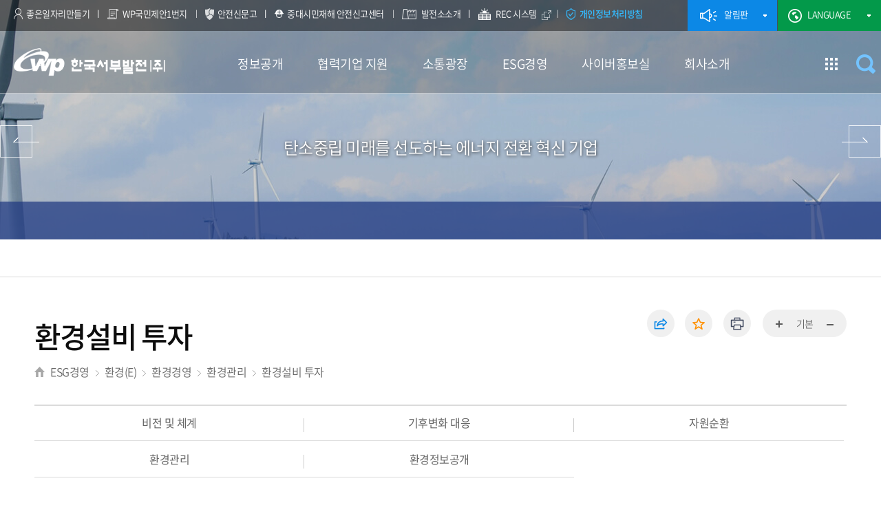

--- FILE ---
content_type: text/html;charset=UTF-8
request_url: https://www.iwest.co.kr/iwest/634/subview.do
body_size: 30232
content:




















    
	
        
	

    
	
	


















    
	
        
	

<!DOCTYPE HTML>
<!--[if lt IE 7 ]><html dir="ltr" lang="ko" class="no-js ie ie6 lte7 lte8 lte9"><![endif]-->
<!--[if IE 7 ]><html dir="ltr" lang="ko" class="no-js ie ie7 lte7 lte8 lte9"><![endif]--> 
<!--[if IE 8 ]><html dir="ltr" lang="ko" class="no-js ie ie8 lte8 lte9"><![endif]-->
<!--[if IE 9 ]><html dir="ltr" lang="ko" class="no-js ie ie9 lte9"><![endif]-->
<!--[if (gt IE 9)|!(IE)]><!--><html id="htmlWrap" dir="ltr" lang="ko" class="no-js"><!--<![endif]-->
  <head>
	<meta charset="UTF-8">
	<title>환경설비 투자 | 한국서부발전(주)</title>

	






















    
	
        
	

 












	
	
		
		
		
	



<meta http-equiv="X-UA-Compatible" content="IE=edge">
<meta id="resResponsiveViewport" name="viewport" content="width=device-width, initial-scale=1, minimum-scale=0.5, maximum-scale=1, user-scalable=yes">

	<meta name="apple-mobile-web-app-title" content="환경설비 투자">
	
	<meta name="description" content="">
	<meta name="keywords" content="">
	<meta property="og:title" content="환경설비 투자">
	<meta property="og:site_name" content="한국서부발전(주)">
	<meta property="og:url" content="https://www.iwest.co.kr:443/iwest/634/subview.do?">
	
	<meta property="og:image" content="https://www.iwest.co.kr/sites/iwest/images/main_banner.jpg">
	<meta property="og:description" content="">
	
	<meta name="twitter:card" content="summary">
	<meta name="twitter:title" content="환경설비 투자">
	<meta name="twitter:url" content="https://www.iwest.co.kr:443/iwest/634/subview.do?">
	
	<meta name="twitter:image" content="https://www.iwest.co.kr/sites/iwest/images/main_banner.jpg">
	<meta name="twitter:description" content="">


 

	<script src="/Web-home/js/jquery-1.9.1.min.js"></script>
	<script src="/Web-home/js/jquery-migrate-1.2.1.js"></script>
	<script src="/Web-home/js/jquery-ui-1.11.0.js"></script>
	<script src="/Web-home/plugin/simplemodal/js/jquery.simplemodal-1.4.4.js"></script>
	
	<script src="/Web-home/js/jquery.blockUI.js"></script>
	<script>
		var urlPattern = ".do";
		var defaultTextSiteId = "iwest";
	</script>
	<script src="/Web-home/js/common.js"></script>
	
	<script src="/Web-home/_UI/js/_lib/modernizr.min.js"></script>
	<script src="/Web-home/_UI/js/_lib/jquery.mCustomScrollbar.js"></script>
	<script src="/Web-home/_UI/js/_lib/jquery.jshowoff.js"></script>
	<script src="/Web-home/_UI/js/_lib/jquery.bxslider.js?v=1.1.1"></script>
	
	
	<link rel="stylesheet" href="/Web-home/_UI/css/common/mCustomScrollbar.css">
	
	
	
	<script src="/Web-home/_SITES/js/common/common.js"></script>
	<script src="/Web-home/fnct/site/user/js/site_user.js?v=20231122-001"></script>
	<link rel="short icon" href="/sites/iwest/images/favicon.ico" />
	<link rel="stylesheet" href="/Web-home/_UI/css/common/blockUI.css">
	<link rel="stylesheet" href="/Web-home/_UI/css/common/normalize.css">
	<link rel="stylesheet" href="/Web-home/_SITES/css/common/common.css">
	<link rel="stylesheet" href="/Web-home/_SITES/css/content/content.css">
	<link rel="stylesheet" href="/Web-home/_UI/css/lang/common_ko.css">
			
	
	
	
	
	
	
	
		
	
	

	
		
		
			<link rel="stylesheet" href="/Web-home/content/skin/skin0/style.css">
		
	
	
	
	
	<link rel="stylesheet" href="/Web-home/_UI/css/guide/responsive.css">
	
		
			<!-- PC + TABLET + MOBILE -->
			<link media="only screen and (max-width: 480px)" href="/Web-home/_UI/css/guide/responsiveMobile.css?v=75062715" rel="stylesheet">
			<link media="only screen and (min-width: 481px) and (max-width: 860px)" href="/Web-home/_UI/css/guide/responsiveTablet.css?v=75062715" rel="stylesheet">
			<link media="only screen and (min-width: 861px)" href="/Web-home/_UI/css/guide/responsiveDesktop.css?v=75062715" rel="stylesheet">
		
		
		
		
	
	
	
	 
	
	<link href="/sites/iwest/masterSkin/iwest_JW_MS_K2WT001_S/css/master.css?v=75062715" rel="stylesheet">
	
		
			<!-- PC + TABLET + MOBILE -->
			<link media="only screen and (max-width: 480px)" href="/sites/iwest/masterSkin/iwest_JW_MS_K2WT001_S/css/master_mobile.css?v=75062715" rel="stylesheet">
			<link media="only screen and (min-width: 481px) and (max-width: 860px)" href="/sites/iwest/masterSkin/iwest_JW_MS_K2WT001_S/css/master_tablet.css?v=75062715" rel="stylesheet">
			<link media="only screen and (min-width: 861px)" href="/sites/iwest/masterSkin/iwest_JW_MS_K2WT001_S/css/master_desktop.css?v=75062715" rel="stylesheet">
		
		
		
		
	
	
	
	
	
	
		
			<!-- PC + TABLET + MOBILE -->
			<link media="only screen and (max-width: 480px)" href="/sites/iwest/style/css/site_contents_Mobile.css?v=75062715" rel="stylesheet">
			<link media="only screen and (min-width: 481px) and (max-width: 860px)" href="/sites/iwest/style/css/site_contents_Tablet.css?v=75062715" rel="stylesheet">
			<link media="only screen and (min-width: 861px)" href="/sites/iwest/style/css/site_contents_Desktop.css?v=75062715" rel="stylesheet">
		
		
		
		
	
	
	
	
	<link rel="stylesheet" href="/Web-home/_SITES/css/fnct/fnct.css?v=75062715">
	
		
			<!-- PC + TABLET + MOBILE -->
			<link media="only screen and (max-width: 480px)" href="/Web-home/_SITES/css/fnct/fnctMobile.css?v=75062715" rel="stylesheet">
			<link media="only screen and (min-width: 481px) and (max-width: 860px)" href="/Web-home/_SITES/css/fnct/fnctTablet.css?v=75062715" rel="stylesheet">
			<link media="only screen and (min-width: 861px)" href="/Web-home/_SITES/css/fnct/fnctDesktop.css?v=75062715" rel="stylesheet">
		
		
		
		
	
	
	
		
			<!-- PC + TABLET + MOBILE -->
			<script>
				function adjustStyle(width) {
					var isMobile = true;
					var isTablet = true;
					var $w7viewPort = $("#resResponsiveViewport");
					width = parseInt(width);
					if ( isMobile && (width < 480)) {/*mobile*/
						$("._responsiveObj").removeClass("Desktop");
						$("._responsiveObj").removeClass("Tablet");
						$("._responsiveObj").addClass("Mobile");
						$w7viewPort.attr("content", "width=480, user-scalable=no");
						$("body").css("zoom","1");
					} else if ( isTablet && ((width >= 481) && (width <= 860)) ) {/*Tablet*/
						$("._responsiveObj").removeClass("Desktop");
						$("._responsiveObj").addClass("Tablet");
						$("._responsiveObj").removeClass("Mobile");
						$w7viewPort.attr("content", "width=860, user-scalable=no");
						$("body").css("zoom","1");
					} else if ((width > 861)) {/*Desktop*/
						$("._responsiveObj").addClass("Desktop");
						$("._responsiveObj").removeClass("Tablet");
						$("._responsiveObj").removeClass("Mobile");
						$w7viewPort.attr("content", "width=device-width, initial-scale=1");
						$("body").removeAttr("style");
					}
				}
			</script>
		
		
		
	
	
	<script>
	$(function() {
		defaultTextSiteId = xssfilter(defaultTextSiteId);
		
		if( typeof(window["adjustStyle"]) == "function" ){
			adjustStyle($(this).width());
			
			$(window).resize(function() {
				adjustStyle($(this).width());
			});
		}else{
			$("._responsiveObj").addClass("Desktop");
		}
	});

	function xssfilter(str){
			console.log("");
			str = str.replaceAll("<", "");
			str = str.replaceAll(">", "");
			str = str.replaceAll("\\(", "");
			str = str.replaceAll("\\)", "");
			str = str.replaceAll("'", "");
		return str;
	}
	</script>
	
	
	
		
		
			<!-- sub,popup,etc -->
		
	
	
	<!-- [M/S RESOURCE] -->
	
	
<link rel="stylesheet" href="/Web-home/fnct/popup/template/css/popup_total.css?v=20230720-002">    
<script>
	$(document).ready(function() {
		$(".PZwindow").parent("._obj").css("overflow","visible");
	});
	$(function() {
		var id = "";
		var cookieNm = "";
		
		//레이어 팝업
		if( $( "div.PZwindow._LYR" ).size() > 0 ) {
			//보지않음 처리된 레이어팝업 :  fadeOut
			$( "div.PZwindow._LYR" ).each( function() {
				id = $( this ).attr( "id" ).replace( "PZwindow", "" );
				cookieNm = "popup" + id;
				if( getCookie( cookieNm ) != "done" ) {
					$( '#PZwindow' + id ).fadeIn().next().fadeIn();
				}
			});
			
			//레이어 팝업창 draggable
			$( "div.PZwindow._LYR" ).draggable(); 
		}
		
		//윈도우팝업
		if( $( "div.PZwindow._WINDOW" ).size() > 0 ) {
			//보지않음 처리되지 않은 윈도우팝업 : window.open
			var mgWidth = "";
			var mgHeight = "";
			var lcTop = "";
			var lcLeft = "";
			var artclSj = "";
			var url = "";
			var windowOption = "";
			$( "div.PZwindow._WINDOW" ).each(function() {
				id = $( this ).attr( "id" ).replace( "PZwindow", "" );
				cookieNm = $( this ).find( "input[id='cookieNm" + id + "']" ).val();
				
				if( getCookie( cookieNm ) != "done" ) {
					mgWidth = $( this ).find( "input[id='mgWidth" + id + "']" ).val();
					mgHeight = parseInt( $( this ).find( "input[id='mgHeight" + id + "']" ).val() ) + 20;
					lcTop = $( this ).find( "input[id='lcTop" + id + "']" ).val();
					lcLeft = $( this ).find( "input[id='lcLeft" + id + "']" ).val();
					artclSj = $( this ).find( "input[id='artclSj" + id + "']" ).val();
					url = kurl( "/popup/" + $( "#popupSiteId" ).val() + "/" + id + "/viewWindowPopup" );
					windowOption = "width=" + mgWidth + "px, height=" + mgHeight + "px, left=" + lcLeft + "px, top=" + lcTop + "px";			
					
					window.open( url, artclSj, windowOption );
				}
			});
		}
	});

	function setCookie( name, value, expiredays ) {
		var todayDate = new Date();
		todayDate.setDate( todayDate.getDate() + expiredays );
		document.cookie = name + "=" + escape( value ) + "; path=/; expires=" + todayDate.toGMTString() + ";"
	}

	function PZwindowClose(popupArtclSeq, obj) {
		if ( $( obj ).attr( "checked" ) ) {
			if( $( obj ).val() == "day" ) {									
				setCookie( "popup" + popupArtclSeq, "done" , 1 ); 
			} else if( $( obj ).val() == "week" ) {									
				setCookie( "popup" + popupArtclSeq, "done" , 7 ); 
			} else if( $( obj ).val() == "none" ) {									
				setCookie( "popup" + popupArtclSeq, "done" , 365 ); 
			}
		}

		$( '#PZwindow' + popupArtclSeq ).fadeOut().next().fadeOut();

	}

	function closeWin(popupArtclSeq){
		
		$( '#PZwindow' + popupArtclSeq ).fadeOut().next().fadeOut();

	}
	
	function getCookie(name){
		var nameOfCookie = name + "=";
		var x = 0;
		while ( x != document.cookie.length ){
			var y = ( x + nameOfCookie.length );
			if ( document.cookie.substring( x, y ) == nameOfCookie ) {
				if ( ( endOfCookie=document.cookie.indexOf( ";", y ) ) == -1 )
					endOfCookie = document.cookie.length;
					return unescape( document.cookie.substring( y, endOfCookie ) );
				}
				x = document.cookie.indexOf( " ", x ) + 1;
				if ( x == 0 )
					break;
		}
		
		return "";
	}
</script>
	
	<!-- [FNCT RESOURCE] -->
	
	<!-- [END] -->
	
	
	
		
				
		
		
	
	
	<!-- [SITES:S] -->
	
	
	
	<link href="/sites/iwest/style/css/style.css?v=75062715" rel="stylesheet">

	
		
			<!-- PC + TABLET + MOBILE -->
			<link media="only screen and (max-width: 480px)" href="/sites/iwest/style/css/style_common_Mobile.css?v=75062715" rel="stylesheet">
			<link media="only screen and (min-width: 481px) and (max-width: 860px)" href="/sites/iwest/style/css/style_common_Tablet.css?v=75062715" rel="stylesheet">
			<link media="only screen and (min-width: 861px)" href="/sites/iwest/style/css/style_common_Desktop.css?v=75062715" rel="stylesheet">
		
		
		
		
	  
	
	
	
	
	 
	
	<script src="/sites/iwest/masterSkin/iwest_JW_MS_K2WT001_S/js/script.js?v=20231018-001"></script>
	
	
	
	<script src="/sites/iwest/style/js/script.js"></script>

	



















    
	
        
	






<!--[if lt IE 9]>

	<script src="//html5shiv.googlecode.com/svn/trunk/html5.js"></script>
	<script src="//ie7-js.googlecode.com/svn/version/2.1(beta4)/IE9.js"></script>
	<script src="//oss.maxcdn.com/libs/respond.js/1.3.0/respond.min.js"></script>

<![endif]-->

	<script type="text/javascript" src="/sites/iwest/style/js/jquery.easing.min.js"></script>
	<script type="text/javascript" src="/sites/iwest/style/js/jquery.easing.compatibility.js"></script>

	<script type="text/javascript" src="/sites/iwest/style/js/jquery.printElement.js"></script>	
	<script type="text/javascript" src="//dapi.kakao.com/v2/maps/sdk.js?appkey=ce1eb88d64c96f13dec80e2b0e6a6bbb"></script>
	<link rel="short icon" href="/sites/iwest/masterSkin/iwest_JW_MS_K2WT001_M/images/favicon.icon"/>

	<!-- slick slider -->
	<script type="text/javascript" src="/sites/iwest/style/js/slick-1.8.1/slick.min.js"></script>
	<link rel="stylesheet" href="/sites/iwest/style/js/slick-1.8.1/slick.css" media="all">

	<!-- made -->
	<link rel="stylesheet" href="/sites/guide/style/css/font.css" media="all">
	<link rel="stylesheet" href="/sites/guide/style/css/style.css?1.0" media="all">
	<link rel="stylesheet" href="/sites/iwest/style/css/skin.css?v=20240926-001" media="all">
	<link rel="stylesheet" href="/sites/iwest/style/css/content_00.css" media="all">
	<link rel="stylesheet" href="/sites/iwest/style/css/content_01.css" media="all"><!--정보공개 css-->
	<link rel="stylesheet" href="/sites/iwest/style/css/content_02.css" media="all"><!--협력기업지원 css-->
	<link rel="stylesheet" href="/sites/iwest/style/css/content_03.css" media="all"><!--소통광장 css-->
	<link rel="stylesheet" href="/sites/iwest/style/css/content_04.css" media="all"><!--지속가능경영 css-->
	<link rel="stylesheet" href="/sites/iwest/style/css/content_05.css" media="all"><!--사이버홍보실 css-->
	<link rel="stylesheet" href="/sites/iwest/style/css/content_06.css?v=20250311" media="all"><!--회사소개 css-->

	<script type="text/javascript" src="/sites/iwest/style/js/sns.js"></script>
	<script type="text/javascript" src="/sites/iwest/style/js/favorite.js"></script>

	<script type="text/javascript" src="/sites/iwest/style/js/global.js"></script>
	<script type="text/javascript" src="/sites/iwest/style/js/sub.js?v=20230919-001"></script>
	
	<script src="/sites/guide/style/js/invent.js" charset="utf-8"></script><!--기능 스킨-->
	<script src="/sites/guide/style/js/board.js" charset="utf-8"></script><!--기능 스킨-->

  </head>
  <body class="sub _responsiveObj">

	<!--바로가기메뉴-->
	<dl class="skipMenu">
	  <dt><strong class="hidden">바로가기 메뉴</strong></dt>
	<!--  <dd><a href="#wrapContent" class="accessibility01" title="본문 바로가기" id="aWrapContent">본문 바로가기</a></dd>-->
	  <dd><a href="javascript:jf_wrapContent();" class="accessibility01" title="본문 바로가기">본문 바로가기</a></dd>
	  <dd><a href="#mainNav" class="accessibility01" title="주메뉴 바로가기">주메뉴 바로가기</a></dd>
	</dl>
	<!--바로가기메뉴-->

	<!--헤 더-->
	<header>

	  <!--헤더1단-->
	  <div class="headerLvl_01">
		<div class="headerInner">
		  <!--UNB-->
		  <ul class="unb">
			<li><a href="/iwest/487/subview.do">좋은일자리만들기</a></li>
			<li><a href="/iwest/484/subview.do">WP국민제안1번지</a></li>
			<li><a href="https://www.safetyreport.go.kr" target="_blank" title="새창 열림">안전신문고</a></li>
			<li><a href="/iwest/1162/subview.do">중대시민재해 안전신고센터</a></li>     
			<li><a href="/iwest/559/subview.do">발전소소개</a></li>
			<li><a href="https://rps.iwest.co.kr:20448/" target="_blank" title="새창 열림">REC 시스템<div></div></a></li>
			<li><a href="/iwest/563/subview.do"><span></span>개인정보처리방침</a></li>
			<!--<li><a href="/iwest/418/subview.do">Q&A</a></li>-->
		  </ul>
		  <!--UNB-->
		  <!--알림판+언어-->
		  <ul class="popupLan">
						
			<li class="li3"><a href="#" class="popupzoneOpen">알림판</a>
			  <!--알림판-->
			  <div class="popupzone">
				<div class="popupzoneBg"></div>
				<div class="popupzoneWrap">
				  <div class="popupzoneInner">
					<h2>POPUP ZONE</h2>
					<h3 class="noticeH3"><a href="#" class="active">공지</a></h3>
					<div class="noticeDiv">
					  <!--
<div class="noticeSlide">
<div><a href="#"><img src="/sites/iwest/images/popupzone_testDb_1.png" alt=""></a></div>
<div><a href="#"><img src="/sites/iwest/images/popupzone_testDb_1.png" alt=""></a></div>
</div>
-->
					  



















    
	
        
	








<div id="JW_main_noticezone" class="_imgSldVisual_44 _fnctWrap _aC">	
	
	
	
	<h2 class="hidden">메인 알림판(<b>1</b> 개)</h2>
		<div class="noticeSlide">
			
				<div style="position:relative;">
					
						
							
								
								
									<a href="https://www.iwest.co.kr/sites/iwest/contents/taean_love.html" target="_blank" rel = "noopener noreferrer" title="새 창" class="_inner">
									<div class="noticeSlideCon">
								
								
							
						
						
					
					<p><br></p>
					</div>
					<img src="/sites/iwest/atchmnfl_mngr/imageSlide/44/temp_1677118193709101.png" alt="2023년 1월 시작합니다! 고향사랑 기부제 태안군과 함께 해요! / 기부금은 이렇게 사용됩니다. / 기부자는 태안군에게 고향사랑 기부금을 기부합니다. 태안군은 기부자에게 세액공제 혜택을 주거나 답례품을 증정합니다. / 태안군은 기부금으로 태안군민에게 주민복지 사업을 시행합니다. 태안군민은 답례품을 생산·제조하여 보답합니다. - 태안군">
					
						
							</a>
						
						
					
				</div>
			
	</div>
	
</div>



					  <div class="slick-control">
						<a href="#this" class="noticeSlide-slick-play">재생</a>
						<a href="#this" class="noticeSlide-slick-pause">정지</a>				
					  </div>
					</div>
					<h3 class="generalH3"><a href="#">일반</a></h3>
					<div class="generalDiv">
					  <!--<div class="generalSlide">
						<div><a href="#"><img src="/sites/iwest/images/popupzone_testDb_2.png" alt=""></a></div>
						<div><a href="#"><img src="/sites/iwest/images/popupzone_testDb_3.png" alt=""></a></div>
						<div><a href="#"><img src="/sites/iwest/images/popupzone_testDb_4.png" alt=""></a></div>
						<div><a href="#"><img src="/sites/iwest/images/popupzone_testDb_2.png" alt=""></a></div>
					  </div>-->
					  



















    
	
        
	








<div id="JW_iSld_visual" class="_imgSldVisual_51 _fnctWrap _aC">	
	
	
	
	<div class="generalSlide">
		
			<div>
				
					
						
							
							
								<a href="https://www.iwest.co.kr/iwest/486/subview.do?enc=Zm5jdDF8QEB8JTJGdGhlbWFQcm9wc2UlMkZpd2VzdCUyRjk4JTJGYXJ0Y2xWaWV3LmRvJTNGZmluZFdvcmQlM0QlMjZwYWdlJTNEMSUyNnJvdyUzRDEwJTI2ZmluZFR5cGUlM0QlMjY%3D" target="_blank" title="새 창" class="_inner">
							
							
						
					
					
				
					<img src="/sites/iwest/atchmnfl_mngr/imageSlide/51/temp_1766542233422100.jpg" alt="국민과 함께 그리는 미래, KOWEPO Vision 2040콘텐츠 공모전" loading="lazy" decoding="async" >
				</a>
			</div>
		
			<div>
				
					
						
							
							
								<a href="https://www.safetv.go.kr" target="_blank" title="새 창" class="_inner">
							
							
						
					
					
				
					<img src="/sites/iwest/atchmnfl_mngr/imageSlide/51/temp_1678066144979100.jpg" alt="언제, 어디서나. 내 손안의 안전백서. '안전한 TV' - 행정안전부" loading="lazy" decoding="async" >
				</a>
			</div>
		
			<div>
				
					
					
						<a href="#">
					
				
					<img src="/sites/iwest/atchmnfl_mngr/imageSlide/51/temp_1658206972832100.jpg" alt="중대시민재해 근절 안전신고센터 / 미끄러짐, 까임, 긁힘 등 각종 위험요인 발견 시 QR코드 스캔 후 신고해 주세요! / 이용객을 포함한 시민들의 생명과 신체를 보호 할 수 있도록 적극적인 신고 부탁드립니다. / 담당자: 본사 재난안전부(041-400-1782, 1784) QR코드:중대시민재해 안전신고센터(https://www.iwest.co.kr/iwest/1162/subview.do)" loading="lazy" decoding="async" >
				</a>
			</div>
		
	</div>	
</div>


					</div>
				  </div>
				</div>
				<a href="#" class="close">닫기</a>
			  </div>
			  <!--알림판-->
			</li>
			<li class="li4"><a href="#" class="languageOpen">LANGUAGE</a>
			  <!--언어-->	
			  <div class="language">
				<a href="https://www.iwest.co.kr" class="active">한국어</a>
				<a href="/sites/eng/index..do" target="_blank" title="새창">ENGLISH</a>
			  </div>
			  <!--언어-->			
			</li>
		  </ul>
		  <!--알림판+언어-->
		</div>
	  </div>
	  <!--헤더1단-->

	  <!--헤더2단-->
	  <div class="headerLvl_02">
		<div class="headerInner">
		  <div class="mTopBg"></div>
		  <!--로고-->
		  <div class="logo"><a title="메인페이지로 이동" href="/iwest/index.do">한국서부발전(주) 로고</a></div>
		  <!--로고-->

		  <!--모바일메뉴열기-->
		  <div class="mMenuOpen"><a href="#">메뉴열기</a></div>
		  <!--모바일메뉴열기-->
		  <!--메인메뉴-->
		  <div id="mainNav" class="vScroll3">
			<div class="mBg"><span></span><span></span></div>
			<div class="mNavTop">
			  
			  <a href="/iwest/445/subview..do">사이트맵</a>
			  <a href="/sites/eng/index..do" target="_blank" title="새창">ENGLISH</a>
			</div>			
			



















    
	
        
	

    

 
<nav id="menuUItop" class="menuUItop ">
	
	
	
	
	
	
	 
	
		

		 
		
		
		
		
		

		 
		
			 
			
				
				
					<div id="top_div" class="top_div div_1 ">
					<ul id="top_k2wiz_GNB"  class="top_k2wiz_GNB _wizOdr ul_1" >
				
				
				
				<li class="li_1_389 li_1
				">
			
			
			
			
			
			
			
			
			
			
			
			
			
			
			
				
				
				
				
				
				
				
			
			
			
			
			

			<a 	href="/iwest/446/subview.do"
				title="정보공개"
				id="top_k2wiz_GNB_389" 
				class="top_k2wiz_GNB_389 a_1 k2wiz_GNB_368"
				
				
				
				target="_self"
				
				
			>
				
				정보공개
				<input type="hidden" value="정보공개"/>
			</a>
			
			 	
			
			
			
			
				
			
			
			
			
		 

	
		

		 
		
		
		
		
		

		 
		
			 
			
				
				
				
					<div id="top_div_389" class="top_div_389 div_2 "  >

					<ul id="top_k2wiz_GNB_ul_389"  class="top_k2wiz_GNB_ul_389 _wizOdr ul_2">
				
				
				<li class="li_2_396 li_2
				">
			
			
			
			
			
			
			
			
			
			
			
			
			
			
			
				
				
				
				
				
				
				
			
			
			
			
			

			<a 	href="/iwest/446/subview.do"
				title="정보공개"
				id="top_k2wiz_GNB_396" 
				class="top_k2wiz_GNB_396 a_2 k2wiz_GNB_389"
				
				
				
				target="_self"
				
				
			>
				
				정보공개
				<input type="hidden" value="정보공개"/>
			</a>
			
			 	
			
			
			
			
				
			
			
			
			
		 

	
		

		 
		
		
		
		
		

		 
		
			 
			
				
				
				
					<div id="top_div_396" class="top_div_396 div_3 "  >

					<ul id="top_k2wiz_GNB_ul_396"  class="top_k2wiz_GNB_ul_396 _wizOdr ul_3">
				
				
				<li class="li_3_1018 li_3
				">
			
			
			
			
			
			
			
			
			
			
			
			
			
			
			
				
				
				
				
				
				
				
			
			
			
			
			

			<a 	href="/iwest/446/subview.do"
				title="정보공개제도란?"
				id="top_k2wiz_GNB_1018" 
				class="top_k2wiz_GNB_1018 a_3 k2wiz_GNB_396"
				
				
				
				target="_self"
				
				
			>
				
				정보공개제도란?
				<input type="hidden" value="정보공개제도란?"/>
			</a>
			
			 	
			
			
			
			
				
			
			
			
			
		 

	
		

		 
		
		
		
		
		

		 

	
		

		 
		
		
		
		
		

		 

	
		

		 
		
		
		
		
		

		 

	
		

		 
		
		
		
		
		

		 

	
		

		 
		
		
		
		
		

		 
		
			 
			
			
				</li>
				<li class="li_3_450 li_3
				">
			
			
			
			
			
			
			
			
			
			
			
			
			
			
			
			
			
			

			<a 	href="/iwest/450/subview.do"
				title="정보공개 담당자"
				id="top_k2wiz_GNB_450" 
				class="top_k2wiz_GNB_450 a_3 k2wiz_GNB_396"
				
				
				
				target="_self"
				
				
			>
				
				정보공개 담당자
				<input type="hidden" value="정보공개 담당자"/>
			</a>
			
			 	
			
			
			
			
				
			
			
			
			
		 

	
		

		 
		
		
		
		
		

		 
		
			 
			
			
				</li>
				<li class="li_3_451 li_3
				">
			
			
			
			
			
			
			
			
			
			
			
			
			
			
			
			
			
			
				
				
			

			<a 	href="https://www.open.go.kr"
				title="정보공개 청구 새창열림"
				id="top_k2wiz_GNB_451" 
				class="top_k2wiz_GNB_451 a_3 k2wiz_GNB_396"
				
				
				
				target="_blank"
				
				
			>
				
				정보공개 청구
				<input type="hidden" value="정보공개 청구"/>
			</a>
			
			 	
			
			
			
			
				
			
			
			
			
		 

	
		

		 
		
		
		
		
		

		 
		
			 
			
			
				</li>
				<li class="li_3_1007 li_3
				">
			
			
			
			
			
			
			
			
			
			
			
			
			
			
			
			
			
			

			<a 	href="/iwest/1007/subview.do"
				title="정보공개 처리현황"
				id="top_k2wiz_GNB_1007" 
				class="top_k2wiz_GNB_1007 a_3 k2wiz_GNB_396"
				
				
				
				target="_self"
				
				
			>
				
				정보공개 처리현황
				<input type="hidden" value="정보공개 처리현황"/>
			</a>
			
			 	
			
			
			
			
				
			
			
			
			
		 

	
		

		 
		
		
		
		
		

		 
		
			 
			
			
				</li>
				<li class="li_3_998 li_3
				">
			
			
			
			
			
			
			
			
			
			
			
			
			
			
				
				
				
				
				
				
				
			
			
			
			
			

			<a 	href="/iwest/994/subview.do"
				title="정보목록"
				id="top_k2wiz_GNB_998" 
				class="top_k2wiz_GNB_998 a_3 k2wiz_GNB_396"
				
				
				
				target="_self"
				
				
			>
				
				정보목록
				<input type="hidden" value="정보목록"/>
			</a>
			
			 	
			
			
			
			
				
			
			
			
			
		 

	
		

		 
		
		
		
		
		

		 

	
		

		 
		
		
		
		
		

		 

	
		

		 
		
		
		
		
		

		 
		
			 
			
			
				</li>
				<li class="li_3_1008 li_3
				">
			
			
			
			
			
			
			
			
			
			
			
			
			
			
				
				
				
				
				
				
				
			
			
			
			
			

			<a 	href="/iwest/398/subview.do"
				title="사전정보공표"
				id="top_k2wiz_GNB_1008" 
				class="top_k2wiz_GNB_1008 a_3 k2wiz_GNB_396"
				
				
				
				target="_self"
				
				
			>
				
				사전정보공표
				<input type="hidden" value="사전정보공표"/>
			</a>
			
			 	
			
			
			
			
				
			
			
			
			
		 

	
		

		 
		
		
		
		
		

		 

	
		

		 
		
		
		
		
		

		 

	
		

		 
		
		
		
		
		

		 
		
			 
			
			
				</li>
				<li class="li_3_449 li_3
				">
			
			
			
			
			
			
			
			
			
			
			
			
			
			
			
			
			
			

			<a 	href="/iwest/449/subview.do"
				title="비공개 세부기준"
				id="top_k2wiz_GNB_449" 
				class="top_k2wiz_GNB_449 a_3 k2wiz_GNB_396"
				
				
				
				target="_self"
				
				
			>
				
				비공개 세부기준
				<input type="hidden" value="비공개 세부기준"/>
			</a>
			
			 	
			
			
			
			
				
			
			
			
			
		 

	
		

		 
		
		
		
		
		

		 
		
			 
			
			
				</li>
				<li class="li_3_1146 li_3
				">
			
			
			
			
			
			
			
			
			
			
			
			
			
			
			
			
			
			

			<a 	href="/iwest/1146/subview.do"
				title="하도급공사 계약자료"
				id="top_k2wiz_GNB_1146" 
				class="top_k2wiz_GNB_1146 a_3 k2wiz_GNB_396"
				
				
				
				target="_self"
				
				
			>
				
				하도급공사 계약자료
				<input type="hidden" value="하도급공사 계약자료"/>
			</a>
			
			 	
			
			
			
			
				
			
			
			
			
		 

	
		

		 
		
		
		
		
		

		 
		
			 
			
			
			
				
							</li>
						</ul>
					</div>
				  
				</li>
				<li class="li_2_402 li_2
				">
			
			
			
			
			
			
			
			
			
			
			
			
			
				
				
				
				
				
				
				
			
			
			
			
			

			<a 	href="/iwest/1195/subview.do"
				title="경영공시"
				id="top_k2wiz_GNB_402" 
				class="top_k2wiz_GNB_402 a_2 k2wiz_GNB_389"
				
				
				
				target="_self"
				
				
			>
				
				경영공시
				<input type="hidden" value="경영공시"/>
			</a>
			
			 	
			
			
			
			
				
			
			
			
			
		 

	
		

		 
		
		
		
		
		

		 
		
			 
			
				
				
				
					<div id="top_div_402" class="top_div_402 div_3 "  >

					<ul id="top_k2wiz_GNB_ul_402"  class="top_k2wiz_GNB_ul_402 _wizOdr ul_3">
				
				
				<li class="li_3_1195 li_3
				">
			
			
			
			
			
			
			
			
			
			
			
			
			
			
			
			
			
			
			

			<a 	href="/iwest/1195/subview.do"
				title="경영공시"
				id="top_k2wiz_GNB_1195" 
				class="top_k2wiz_GNB_1195 a_3 k2wiz_GNB_402"
				
				
				
				target="_self"
				
				
			>
				
				경영공시
				<input type="hidden" value="경영공시"/>
			</a>
			
			 	
			
			
			
			
				
			
			
			
			
		 

	
		

		 
		
		
		
		
		

		 
		
			 
			
			
				</li>
				<li class="li_3_401 li_3
				">
			
			
			
			
			
			
			
			
			
			
			
			
			
			
			
			
			
			

			<a 	href="/iwest/401/subview.do"
				title="통합공시(ALIO)"
				id="top_k2wiz_GNB_401" 
				class="top_k2wiz_GNB_401 a_3 k2wiz_GNB_402"
				
				
				
				target="_self"
				
				
			>
				
				통합공시(ALIO)
				<input type="hidden" value="통합공시(ALIO)"/>
			</a>
			
			 	
			
			
			
			
				
			
			
			
			
		 

	
		

		 
		
		
		
		
		

		 
		
			 
			
			
				</li>
				<li class="li_3_464 li_3
				">
			
			
			
			
			
			
			
			
			
			
			
			
			
			
			
			
			
			

			<a 	href="/iwest/464/subview.do"
				title="경영공시 담당자"
				id="top_k2wiz_GNB_464" 
				class="top_k2wiz_GNB_464 a_3 k2wiz_GNB_402"
				
				
				
				target="_self"
				
				
			>
				
				경영공시 담당자
				<input type="hidden" value="경영공시 담당자"/>
			</a>
			
			 	
			
			
			
			
				
			
			
			
			
		 

	
		

		 
		
		
		
		
		

		 
		
			 
			
			
				</li>
				<li class="li_3_403 li_3
				">
			
			
			
			
			
			
			
			
			
			
			
			
			
			
				
				
				
				
				
				
				
			
			
			
			
			

			<a 	href="/iwest/1272/subview.do"
				title="결산공고"
				id="top_k2wiz_GNB_403" 
				class="top_k2wiz_GNB_403 a_3 k2wiz_GNB_402"
				
				
				
				target="_self"
				
				
			>
				
				결산공고
				<input type="hidden" value="결산공고"/>
			</a>
			
			 	
			
			
			
			
				
			
			
			
			
		 

	
		

		 
		
		
		
		
		

		 

	
		

		 
		
		
		
		
		

		 

	
		

		 
		
		
		
		
		

		 

	
		

		 
		
		
		
		
		

		 

	
		

		 
		
		
		
		
		

		 

	
		

		 
		
		
		
		
		

		 

	
		

		 
		
		
		
		
		

		 

	
		

		 
		
		
		
		
		

		 

	
		

		 
		
		
		
		
		

		 

	
		

		 
		
		
		
		
		

		 

	
		

		 
		
		
		
		
		

		 

	
		

		 
		
		
		
		
		

		 

	
		

		 
		
		
		
		
		

		 
		
			 
			
			
			
				
							</li>
						</ul>
					</div>
				  
				</li>
				<li class="li_2_399 li_2
				">
			
			
			
			
			
			
			
			
			
			
			
			
			
				
				
				
				
				
				
				
			
			
			
			
			

			<a 	href="/iwest/453/subview.do"
				title="공공데이터개방"
				id="top_k2wiz_GNB_399" 
				class="top_k2wiz_GNB_399 a_2 k2wiz_GNB_389"
				
				
				
				target="_self"
				
				
			>
				
				공공데이터개방
				<input type="hidden" value="공공데이터개방"/>
			</a>
			
			 	
			
			
			
			
				
			
			
			
			
		 

	
		

		 
		
		
		
		
		

		 
		
			 
			
				
				
				
					<div id="top_div_399" class="top_div_399 div_3 "  >

					<ul id="top_k2wiz_GNB_ul_399"  class="top_k2wiz_GNB_ul_399 _wizOdr ul_3">
				
				
				<li class="li_3_453 li_3
				">
			
			
			
			
			
			
			
			
			
			
			
			
			
			
			
			
			
			
			

			<a 	href="/iwest/453/subview.do"
				title="공공데이터 개방제도"
				id="top_k2wiz_GNB_453" 
				class="top_k2wiz_GNB_453 a_3 k2wiz_GNB_399"
				
				
				
				target="_self"
				
				
			>
				
				공공데이터 개방제도
				<input type="hidden" value="공공데이터 개방제도"/>
			</a>
			
			 	
			
			
			
			
				
			
			
			
			
		 

	
		

		 
		
		
		
		
		

		 
		
			 
			
			
				</li>
				<li class="li_3_1002 li_3
				">
			
			
			
			
			
			
			
			
			
			
			
			
			
			
				
				
				
				
				
				
				
			
			
			
			
			

			<a 	href="/iwest/454/subview.do"
				title="공공데이터 책임관"
				id="top_k2wiz_GNB_1002" 
				class="top_k2wiz_GNB_1002 a_3 k2wiz_GNB_399"
				
				
				
				target="_self"
				
				
			>
				
				공공데이터 책임관
				<input type="hidden" value="공공데이터 책임관"/>
			</a>
			
			 	
			
			
			
			
				
			
			
			
			
		 

	
		

		 
		
		
		
		
		

		 

	
		

		 
		
		
		
		
		

		 

	
		

		 
		
		
		
		
		

		 
		
			 
			
			
				</li>
				<li class="li_3_1004 li_3
				">
			
			
			
			
			
			
			
			
			
			
			
			
			
			
				
				
				
				
				
				
				
			
			
			
			
			

			<a 	href="/iwest/455/subview.do"
				title="개방데이터"
				id="top_k2wiz_GNB_1004" 
				class="top_k2wiz_GNB_1004 a_3 k2wiz_GNB_399"
				
				
				
				target="_self"
				
				
			>
				
				개방데이터
				<input type="hidden" value="개방데이터"/>
			</a>
			
			 	
			
			
			
			
				
			
			
			
			
		 

	
		

		 
		
		
		
		
		

		 

	
		

		 
		
		
		
		
		

		 

	
		

		 
		
		
		
		
		

		 
		
			 
			
			
				</li>
				<li class="li_3_457 li_3
				">
			
			
			
			
			
			
			
			
			
			
			
			
			
			
			
			
			
			

			<a 	href="/iwest/457/subview.do"
				title="공공데이터제공 신청"
				id="top_k2wiz_GNB_457" 
				class="top_k2wiz_GNB_457 a_3 k2wiz_GNB_399"
				
				
				
				target="_self"
				
				
			>
				
				공공데이터제공 신청
				<input type="hidden" value="공공데이터제공 신청"/>
			</a>
			
			 	
			
			
			
			
				
			
			
			
			
		 

	
		

		 
		
		
		
		
		

		 
		
			 
			
			
			
				
							</li>
						</ul>
					</div>
				  
				</li>
				<li class="li_2_400 li_2
				">
			
			
			
			
			
			
			
			
			
			
			
			
			
				
				
				
				
				
				
				
			
			
			
			
			

			<a 	href="/iwest/458/subview.do"
				title="사업실명제"
				id="top_k2wiz_GNB_400" 
				class="top_k2wiz_GNB_400 a_2 k2wiz_GNB_389"
				
				
				
				target="_self"
				
				
			>
				
				사업실명제
				<input type="hidden" value="사업실명제"/>
			</a>
			
			 	
			
			
			
			
				
			
			
			
			
		 

	
		

		 
		
		
		
		
		

		 
		
			 
			
				
				
				
					<div id="top_div_400" class="top_div_400 div_3 "  >

					<ul id="top_k2wiz_GNB_ul_400"  class="top_k2wiz_GNB_ul_400 _wizOdr ul_3">
				
				
				<li class="li_3_458 li_3
				">
			
			
			
			
			
			
			
			
			
			
			
			
			
			
			
			
			
			
			

			<a 	href="/iwest/458/subview.do"
				title="사업실명제 개요"
				id="top_k2wiz_GNB_458" 
				class="top_k2wiz_GNB_458 a_3 k2wiz_GNB_400"
				
				
				
				target="_self"
				
				
			>
				
				사업실명제 개요
				<input type="hidden" value="사업실명제 개요"/>
			</a>
			
			 	
			
			
			
			
				
			
			
			
			
		 

	
		

		 
		
		
		
		
		

		 
		
			 
			
			
				</li>
				<li class="li_3_459 li_3
				">
			
			
			
			
			
			
			
			
			
			
			
			
			
			
			
			
			
			

			<a 	href="/iwest/459/subview.do"
				title="대상사업 선정기준"
				id="top_k2wiz_GNB_459" 
				class="top_k2wiz_GNB_459 a_3 k2wiz_GNB_400"
				
				
				
				target="_self"
				
				
			>
				
				대상사업 선정기준
				<input type="hidden" value="대상사업 선정기준"/>
			</a>
			
			 	
			
			
			
			
				
			
			
			
			
		 

	
		

		 
		
		
		
		
		

		 
		
			 
			
			
				</li>
				<li class="li_3_460 li_3
				">
			
			
			
			
			
			
			
			
			
			
			
			
			
			
				
				
				
				
				
				
				
			
			
			
			
			

			<a 	href="/iwest/1273/subview.do"
				title="대상사업 리스트"
				id="top_k2wiz_GNB_460" 
				class="top_k2wiz_GNB_460 a_3 k2wiz_GNB_400"
				
				
				
				target="_self"
				
				
			>
				
				대상사업 리스트
				<input type="hidden" value="대상사업 리스트"/>
			</a>
			
			 	
			
			
			
			
				
			
			
			
			
		 

	
		

		 
		
		
		
		
		

		 

	
		

		 
		
		
		
		
		

		 

	
		

		 
		
		
		
		
		

		 

	
		

		 
		
		
		
		
		

		 

	
		

		 
		
		
		
		
		

		 

	
		

		 
		
		
		
		
		

		 

	
		

		 
		
		
		
		
		

		 

	
		

		 
		
		
		
		
		

		 

	
		

		 
		
		
		
		
		

		 

	
		

		 
		
		
		
		
		

		 

	
		

		 
		
		
		
		
		

		 
		
			 
			
			
			
				
							</li>
						</ul>
					</div>
				  
				</li>
				<li class="li_2_1006 li_2
				">
			
			
			
			
			
			
			
			
			
			
			
			
			
				
				
				
				
				
				
				
			
			
			
			
			

			<a 	href="/iwest/1000/subview.do"
				title="데이터 소통마당"
				id="top_k2wiz_GNB_1006" 
				class="top_k2wiz_GNB_1006 a_2 k2wiz_GNB_389"
				
				
				
				target="_self"
				
				
			>
				
				데이터 소통마당
				<input type="hidden" value="데이터 소통마당"/>
			</a>
			
			 	
			
			
			
			
				
			
			
			
			
		 

	
		

		 
		
		
		
		
		

		 
		
			 
			
				
				
				
					<div id="top_div_1006" class="top_div_1006 div_3 "  >

					<ul id="top_k2wiz_GNB_ul_1006"  class="top_k2wiz_GNB_ul_1006 _wizOdr ul_3">
				
				
				<li class="li_3_1000 li_3
				">
			
			
			
			
			
			
			
			
			
			
			
			
			
			
			
			
			
			
			

			<a 	href="/iwest/1000/subview.do"
				title="데이터 소통마당이란?"
				id="top_k2wiz_GNB_1000" 
				class="top_k2wiz_GNB_1000 a_3 k2wiz_GNB_1006"
				
				
				
				target="_self"
				
				
			>
				
				데이터 소통마당이란?
				<input type="hidden" value="데이터 소통마당이란?"/>
			</a>
			
			 	
			
			
			
			
				
			
			
			
			
		 

	
		

		 
		
		
		
		
		

		 
		
			 
			
			
				</li>
				<li class="li_3_1114 li_3
				">
			
			
			
			
			
			
			
			
			
			
			
			
			
			
			
			
			
			

			<a 	href="/iwest/1114/subview.do"
				title="알림마당"
				id="top_k2wiz_GNB_1114" 
				class="top_k2wiz_GNB_1114 a_3 k2wiz_GNB_1006"
				
				
				
				target="_self"
				
				
			>
				
				알림마당
				<input type="hidden" value="알림마당"/>
			</a>
			
			 	
			
			
			
			
				
			
			
			
			
		 

	
		

		 
		
		
		
		
		

		 
		
			 
			
			
				</li>
				<li class="li_3_1001 li_3
				">
			
			
			
			
			
			
			
			
			
			
			
			
			
			
			
			
			
			

			<a 	href="/iwest/1001/subview.do"
				title="게시판"
				id="top_k2wiz_GNB_1001" 
				class="top_k2wiz_GNB_1001 a_3 k2wiz_GNB_1006"
				
				
				
				target="_self"
				
				
			>
				
				게시판
				<input type="hidden" value="게시판"/>
			</a>
			
			 	
			
			
			
			
				
			
			
			
			
		 

	
		

		 
		
		
		
		
		

		 
		
			 
			
			
			
				
							</li>
						</ul>
					</div>
				  
				</li>
				<li class="li_2_1059 li_2
				">
			
			
			
			
			
			
			
			
			
			
			
			
			
				
				
				
				
				
				
				
			
			
			
			
			

			<a 	href="/iwest/1033/subview.do"
				title="공공누리"
				id="top_k2wiz_GNB_1059" 
				class="top_k2wiz_GNB_1059 a_2 k2wiz_GNB_389"
				
				
				
				target="_self"
				
				
			>
				
				공공누리
				<input type="hidden" value="공공누리"/>
			</a>
			
			 	
			
			
			
			
				
			
			
			
			
		 

	
		

		 
		
		
		
		
		

		 
		
			 
			
				
				
				
					<div id="top_div_1059" class="top_div_1059 div_3 "  >

					<ul id="top_k2wiz_GNB_ul_1059"  class="top_k2wiz_GNB_ul_1059 _wizOdr ul_3">
				
				
				<li class="li_3_1033 li_3
				">
			
			
			
			
			
			
			
			
			
			
			
			
			
			
			
			
			
			
			

			<a 	href="/iwest/1033/subview.do"
				title="공공누리란?"
				id="top_k2wiz_GNB_1033" 
				class="top_k2wiz_GNB_1033 a_3 k2wiz_GNB_1059"
				
				
				
				target="_self"
				
				
			>
				
				공공누리란?
				<input type="hidden" value="공공누리란?"/>
			</a>
			
			 	
			
			
			
			
				
			
			
			
			
		 

	
		

		 
		
		
		
		
		

		 
		
			 
			
			
				</li>
				<li class="li_3_1112 li_3
				">
			
			
			
			
			
			
			
			
			
			
			
			
			
			
			
			
			
			

			<a 	href="/iwest/1112/subview.do"
				title="저작권정책"
				id="top_k2wiz_GNB_1112" 
				class="top_k2wiz_GNB_1112 a_3 k2wiz_GNB_1059"
				
				
				
				target="_self"
				
				
			>
				
				저작권정책
				<input type="hidden" value="저작권정책"/>
			</a>
			
			 	
			
			
			
			
				
			
			
			
			
		 

	
		

		 
		
		
		
		
		

		 
		
			 
			
			
				</li>
				<li class="li_3_1058 li_3
				">
			
			
			
			
			
			
			
			
			
			
			
			
			
			
			
			
			
			

			<a 	href="/iwest/1058/subview.do"
				title="공공저작물책임관 및 실무자공표"
				id="top_k2wiz_GNB_1058" 
				class="top_k2wiz_GNB_1058 a_3 k2wiz_GNB_1059"
				
				
				
				target="_self"
				
				
			>
				
				공공저작물책임관 및 실무자공표
				<input type="hidden" value="공공저작물책임관 및 실무자공표"/>
			</a>
			
			 	
			
			
			
			
				
			
			
			
			
		 

	
		

		 
		
		
		
		
		

		 
		
			 
			
			
				</li>
				<li class="li_3_1073 li_3
				">
			
			
			
			
			
			
			
			
			
			
			
			
			
			
			
			
			
			

			<a 	href="/iwest/1073/subview.do"
				title="공공누리 게시판"
				id="top_k2wiz_GNB_1073" 
				class="top_k2wiz_GNB_1073 a_3 k2wiz_GNB_1059"
				
				
				
				target="_self"
				
				
			>
				
				공공누리 게시판
				<input type="hidden" value="공공누리 게시판"/>
			</a>
			
			 	
			
			
			
			
				
			
			
			
			
		 

	
		

		 
		
		
		
		
		

		 
		
			 
			
			
				</li>
				<li class="li_3_1169 li_3
				">
			
			
			
			
			
			
			
			
			
			
			
			
			
			
			
			
			
			

			<a 	href="/iwest/1169/subview.do"
				title="FAQ"
				id="top_k2wiz_GNB_1169" 
				class="top_k2wiz_GNB_1169 a_3 k2wiz_GNB_1059"
				
				
				
				target="_self"
				
				
			>
				
				FAQ
				<input type="hidden" value="FAQ"/>
			</a>
			
			 	
			
			
			
			
				
			
			
			
			
		 

	
		

		 
		
		
		
		
		

		 
		
			 
			
			
			
				
							</li>
						</ul>
					</div>
				
							</li>
						</ul>
					</div>
				  
				</li>
				<li class="li_1_390 li_1
				">
			
			
			
			
			
			
			
			
			
			
			
			
			
			
			
			
			

			<a 	href="/iwest/390/subview.do"
				title="협력기업 지원"
				id="top_k2wiz_GNB_390" 
				class="top_k2wiz_GNB_390 a_1 k2wiz_GNB_368"
				
				
				
				target="_self"
				
				
			>
				
				협력기업 지원
				<input type="hidden" value="협력기업 지원"/>
			</a>
			
			 	
			
			
			
			
				
			
			
			
			
		 

	
		

		 
		
		
		
		
		

		 
		
			 
			
				
				
				
					<div id="top_div_390" class="top_div_390 div_2 "  >

					<ul id="top_k2wiz_GNB_ul_390"  class="top_k2wiz_GNB_ul_390 _wizOdr ul_2">
				
				
				<li class="li_2_404 li_2
				">
			
			
			
			
			
			
			
			
			
			
			
			
			
			
			
				
				
				
				
				
				
				
			
			
			
			
			

			<a 	href="/iwest/573/subview.do"
				title="입찰정보"
				id="top_k2wiz_GNB_404" 
				class="top_k2wiz_GNB_404 a_2 k2wiz_GNB_390"
				
				
				
				target="_self"
				
				
			>
				
				입찰정보
				<input type="hidden" value="입찰정보"/>
			</a>
			
			 	
			
			
			
			
				
			
			
			
			
		 

	
		

		 
		
		
		
		
		

		 
		
			 
			
				
				
				
					<div id="top_div_404" class="top_div_404 div_3 "  >

					<ul id="top_k2wiz_GNB_ul_404"  class="top_k2wiz_GNB_ul_404 _wizOdr ul_3">
				
				
				<li class="li_3_471 li_3
				">
			
			
			
			
			
			
			
			
			
			
			
			
			
			
			
				
				
				
				
				
				
				
			
			
			
			
			

			<a 	href="/iwest/573/subview.do"
				title="계약일반"
				id="top_k2wiz_GNB_471" 
				class="top_k2wiz_GNB_471 a_3 k2wiz_GNB_404"
				
				
				
				target="_self"
				
				
			>
				
				계약일반
				<input type="hidden" value="계약일반"/>
			</a>
			
			 	
			
			
			
			
				
			
			
			
			
		 

	
		

		 
		
		
		
		
		

		 

	
		

		 
		
		
		
		
		

		 

	
		

		 
		
		
		
		
		

		 

	
		

		 
		
		
		
		
		

		 

	
		

		 
		
		
		
		
		

		 

	
		

		 
		
		
		
		
		

		 
		
			 
			
			
				</li>
				<li class="li_3_473 li_3
				">
			
			
			
			
			
			
			
			
			
			
			
			
			
			
			
			
			
			

			<a 	href="/iwest/473/subview.do"
				title="표준기술규격서(발전)"
				id="top_k2wiz_GNB_473" 
				class="top_k2wiz_GNB_473 a_3 k2wiz_GNB_404"
				
				
				
				target="_self"
				
				
			>
				
				표준기술규격서(발전)
				<input type="hidden" value="표준기술규격서(발전)"/>
			</a>
			
			 	
			
			
			
			
				
			
			
			
			
		 

	
		

		 
		
		
		
		
		

		 
		
			 
			
			
				</li>
				<li class="li_3_1080 li_3
				">
			
			
			
			
			
			
			
			
			
			
			
			
			
			
			
			
			
			

			<a 	href="/iwest/1080/subview.do"
				title="수의계약 정보공개"
				id="top_k2wiz_GNB_1080" 
				class="top_k2wiz_GNB_1080 a_3 k2wiz_GNB_404"
				
				
				
				target="_self"
				
				
			>
				
				수의계약 정보공개
				<input type="hidden" value="수의계약 정보공개"/>
			</a>
			
			 	
			
			
			
			
				
			
			
			
			
		 

	
		

		 
		
		
		
		
		

		 
		
			 
			
			
				</li>
				<li class="li_3_475 li_3
				">
			
			
			
			
			
			
			
			
			
			
			
			
			
			
			
			
			
			

			<a 	href="/iwest/475/subview.do"
				title="간이공사"
				id="top_k2wiz_GNB_475" 
				class="top_k2wiz_GNB_475 a_3 k2wiz_GNB_404"
				
				
				
				target="_self"
				
				
			>
				
				간이공사
				<input type="hidden" value="간이공사"/>
			</a>
			
			 	
			
			
			
			
				
			
			
			
			
		 

	
		

		 
		
		
		
		
		

		 
		
			 
			
			
				</li>
				<li class="li_3_1092 li_3
				">
			
			
			
			
			
			
			
			
			
			
			
			
			
			
				
				
				
				
				
				
				
			
			
			
			
			

			<a 	href="/iwest/1094/subview.do"
				title="계약 자료실"
				id="top_k2wiz_GNB_1092" 
				class="top_k2wiz_GNB_1092 a_3 k2wiz_GNB_404"
				
				
				
				target="_self"
				
				
			>
				
				계약 자료실
				<input type="hidden" value="계약 자료실"/>
			</a>
			
			 	
			
			
			
			
				
			
			
			
			
		 

	
		

		 
		
		
		
		
		

		 

	
		

		 
		
		
		
		
		

		 

	
		

		 
		
		
		
		
		

		 

	
		

		 
		
		
		
		
		

		 

	
		

		 
		
		
		
		
		

		 
		
			 
			
			
				</li>
				<li class="li_3_1196 li_3
				">
			
			
			
			
			
			
			
			
			
			
			
			
			
			
			
			
			
			

			<a 	href="/iwest/1196/subview.do"
				title="수의계약 사전점검 게시판"
				id="top_k2wiz_GNB_1196" 
				class="top_k2wiz_GNB_1196 a_3 k2wiz_GNB_404"
				
				
				
				target="_self"
				
				
			>
				
				수의계약 사전점검 게시판
				<input type="hidden" value="수의계약 사전점검 게시판"/>
			</a>
			
			 	
			
			
			
			
				
			
			
			
			
		 

	
		

		 
		
		
		
		
		

		 
		
			 
			
			
			
				
							</li>
						</ul>
					</div>
				  
				</li>
				<li class="li_2_405 li_2
				">
			
			
			
			
			
			
			
			
			
			
			
			
			
				
				
				
				
				
				
				
			
			
			
			
			

			<a 	href="/iwest/476/subview.do"
				title="자재정보"
				id="top_k2wiz_GNB_405" 
				class="top_k2wiz_GNB_405 a_2 k2wiz_GNB_390"
				
				
				
				target="_self"
				
				
			>
				
				자재정보
				<input type="hidden" value="자재정보"/>
			</a>
			
			 	
			
			
			
			
				
			
			
			
			
		 

	
		

		 
		
		
		
		
		

		 
		
			 
			
				
				
				
					<div id="top_div_405" class="top_div_405 div_3 "  >

					<ul id="top_k2wiz_GNB_ul_405"  class="top_k2wiz_GNB_ul_405 _wizOdr ul_3">
				
				
				<li class="li_3_476 li_3
				">
			
			
			
			
			
			
			
			
			
			
			
			
			
			
			
			
			
			
			

			<a 	href="/iwest/476/subview.do"
				title="물자수급 계획"
				id="top_k2wiz_GNB_476" 
				class="top_k2wiz_GNB_476 a_3 k2wiz_GNB_405"
				
				
				
				target="_self"
				
				
			>
				
				물자수급 계획
				<input type="hidden" value="물자수급 계획"/>
			</a>
			
			 	
			
			
			
			
				
			
			
			
			
		 

	
		

		 
		
		
		
		
		

		 
		
			 
			
			
				</li>
				<li class="li_3_477 li_3
				">
			
			
			
			
			
			
			
			
			
			
			
			
			
			
			
			
			
			

			<a 	href="/iwest/477/subview.do"
				title="물품관리 전환"
				id="top_k2wiz_GNB_477" 
				class="top_k2wiz_GNB_477 a_3 k2wiz_GNB_405"
				
				
				
				target="_self"
				
				
			>
				
				물품관리 전환
				<input type="hidden" value="물품관리 전환"/>
			</a>
			
			 	
			
			
			
			
				
			
			
			
			
		 

	
		

		 
		
		
		
		
		

		 
		
			 
			
			
				</li>
				<li class="li_3_478 li_3
				">
			
			
			
			
			
			
			
			
			
			
			
			
			
			
			
			
			
			

			<a 	href="/iwest/478/subview.do"
				title="민간기업 소요조회"
				id="top_k2wiz_GNB_478" 
				class="top_k2wiz_GNB_478 a_3 k2wiz_GNB_405"
				
				
				
				target="_self"
				
				
			>
				
				민간기업 소요조회
				<input type="hidden" value="민간기업 소요조회"/>
			</a>
			
			 	
			
			
			
			
				
			
			
			
			
		 

	
		

		 
		
		
		
		
		

		 
		
			 
			
			
			
				
							</li>
						</ul>
					</div>
				  
				</li>
				<li class="li_2_406 li_2
				">
			
			
			
			
			
			
			
			
			
			
			
			
			
				
				
				
				
				
				
				
			
			
			
			
			

			<a 	href="/iwest/578/subview.do"
				title="기지개 플랫폼"
				id="top_k2wiz_GNB_406" 
				class="top_k2wiz_GNB_406 a_2 k2wiz_GNB_390"
				
				
				
				target="_self"
				
				
			>
				
				기지개 플랫폼
				<input type="hidden" value="기지개 플랫폼"/>
			</a>
			
			 	
			
			
			
			
				
			
			
			
			
		 

	
		

		 
		
		
		
		
		

		 
		
			 
			
				
				
				
					<div id="top_div_406" class="top_div_406 div_3 "  >

					<ul id="top_k2wiz_GNB_ul_406"  class="top_k2wiz_GNB_ul_406 _wizOdr ul_3">
				
				
				<li class="li_3_479 li_3
				">
			
			
			
			
			
			
			
			
			
			
			
			
			
			
			
				
				
				
				
				
				
				
			
			
			
			
			

			<a 	href="/iwest/578/subview.do"
				title="동반성장 소개"
				id="top_k2wiz_GNB_479" 
				class="top_k2wiz_GNB_479 a_3 k2wiz_GNB_406"
				
				
				
				target="_self"
				
				
			>
				
				동반성장 소개
				<input type="hidden" value="동반성장 소개"/>
			</a>
			
			 	
			
			
			
			
				
			
			
			
			
		 

	
		

		 
		
		
		
		
		

		 

	
		

		 
		
		
		
		
		

		 

	
		

		 
		
		
		
		
		

		 
		
			 
			
			
				</li>
				<li class="li_3_480 li_3
				">
			
			
			
			
			
			
			
			
			
			
			
			
			
			
				
				
				
				
				
				
				
			
			
			
			
			

			<a 	href="/iwest/580/subview.do"
				title="알림마당"
				id="top_k2wiz_GNB_480" 
				class="top_k2wiz_GNB_480 a_3 k2wiz_GNB_406"
				
				
				
				target="_self"
				
				
			>
				
				알림마당
				<input type="hidden" value="알림마당"/>
			</a>
			
			 	
			
			
			
			
				
			
			
			
			
		 

	
		

		 
		
		
		
		
		

		 

	
		

		 
		
		
		
		
		

		 

	
		

		 
		
		
		
		
		

		 
		
			 
			
			
				</li>
				<li class="li_3_481 li_3
				">
			
			
			
			
			
			
			
			
			
			
			
			
			
			
				
				
				
				
				
				
				
			
			
			
			
			

			<a 	href="/iwest/582/subview.do"
				title="자료실"
				id="top_k2wiz_GNB_481" 
				class="top_k2wiz_GNB_481 a_3 k2wiz_GNB_406"
				
				
				
				target="_self"
				
				
			>
				
				자료실
				<input type="hidden" value="자료실"/>
			</a>
			
			 	
			
			
			
			
				
			
			
			
			
		 

	
		

		 
		
		
		
		
		

		 

	
		

		 
		
		
		
		
		

		 

	
		

		 
		
		
		
		
		

		 

	
		

		 
		
		
		
		
		

		 
		
			 
			
			
				</li>
				<li class="li_3_482 li_3
				">
			
			
			
			
			
			
			
			
			
			
			
			
			
			
				
				
				
				
				
				
				
			
			
			
			
			

			<a 	href="/iwest/585/subview.do"
				title="사업마당"
				id="top_k2wiz_GNB_482" 
				class="top_k2wiz_GNB_482 a_3 k2wiz_GNB_406"
				
				
				
				target="_self"
				
				
			>
				
				사업마당
				<input type="hidden" value="사업마당"/>
			</a>
			
			 	
			
			
			
			
				
			
			
			
			
		 

	
		

		 
		
		
		
		
		

		 

	
		

		 
		
		
		
		
		

		 

	
		

		 
		
		
		
		
		

		 
		
			 
			
			
				</li>
				<li class="li_3_442 li_3
				">
			
			
			
			
			
			
			
			
			
			
			
			
			
			
			
			
			
			

			<a 	href="/iwest/442/subview.do"
				title="동반성장 회원가입"
				id="top_k2wiz_GNB_442" 
				class="top_k2wiz_GNB_442 a_3 k2wiz_GNB_406"
				
				
				
				target="_self"
				
				
			>
				
				동반성장 회원가입
				<input type="hidden" value="동반성장 회원가입"/>
			</a>
			
			 	
			
			
			
			
				
			
			
			
			
		 

	
		

		 
		
		
		
		
		

		 
		
			 
			
			
				</li>
				<li class="li_3_1281 li_3
				">
			
			
			
			
			
			
			
			
			
			
			
			
			
			
			
			
			
			

			<a 	href="/iwest/1281/subview.do"
				title="제품홍보게시판"
				id="top_k2wiz_GNB_1281" 
				class="top_k2wiz_GNB_1281 a_3 k2wiz_GNB_406"
				
				
				
				target="_self"
				
				
			>
				
				제품홍보게시판
				<input type="hidden" value="제품홍보게시판"/>
			</a>
			
			 	
			
			
			
			
				
			
			
			
			
		 

	
		

		 
		
		
		
		
		

		 
		
			 
			
			
			
				
							</li>
						</ul>
					</div>
				  
				</li>
				<li class="li_2_774 li_2
				">
			
			
			
			
			
			
			
			
			
			
			
			
			
				
				
				
				
				
				
				
			
			
			
			
			

			<a 	href="/iwest/775/subview.do"
				title="국산화 개발"
				id="top_k2wiz_GNB_774" 
				class="top_k2wiz_GNB_774 a_2 k2wiz_GNB_390"
				
				
				
				target="_self"
				
				
			>
				
				국산화 개발
				<input type="hidden" value="국산화 개발"/>
			</a>
			
			 	
			
			
			
			
				
			
			
			
			
		 

	
		

		 
		
		
		
		
		

		 
		
			 
			
				
				
				
					<div id="top_div_774" class="top_div_774 div_3 "  >

					<ul id="top_k2wiz_GNB_ul_774"  class="top_k2wiz_GNB_ul_774 _wizOdr ul_3">
				
				
				<li class="li_3_775 li_3
				">
			
			
			
			
			
			
			
			
			
			
			
			
			
			
			
			
			
			
			

			<a 	href="/iwest/775/subview.do"
				title="국산화 개요 및 WP-코디 지원사업"
				id="top_k2wiz_GNB_775" 
				class="top_k2wiz_GNB_775 a_3 k2wiz_GNB_774"
				
				
				
				target="_self"
				
				
			>
				
				국산화 개요 및 WP-코디 지원사업
				<input type="hidden" value="국산화 개요 및 WP-코디 지원사업"/>
			</a>
			
			 	
			
			
			
			
				
			
			
			
			
		 

	
		

		 
		
		
		
		
		

		 
		
			 
			
			
				</li>
				<li class="li_3_1057 li_3
				">
			
			
			
			
			
			
			
			
			
			
			
			
			
			
				
				
				
				
				
				
				
			
			
			
			
			

			<a 	href="/iwest/777/subview.do"
				title="국산화 알림"
				id="top_k2wiz_GNB_1057" 
				class="top_k2wiz_GNB_1057 a_3 k2wiz_GNB_774"
				
				
				
				target="_self"
				
				
			>
				
				국산화 알림
				<input type="hidden" value="국산화 알림"/>
			</a>
			
			 	
			
			
			
			
				
			
			
			
			
		 

	
		

		 
		
		
		
		
		

		 

	
		

		 
		
		
		
		
		

		 

	
		

		 
		
		
		
		
		

		 
		
			 
			
			
				</li>
				<li class="li_3_776 li_3
				">
			
			
			
			
			
			
			
			
			
			
			
			
			
			
			
			
			
			

			<a 	href="/iwest/776/subview.do"
				title="국산화 자료실"
				id="top_k2wiz_GNB_776" 
				class="top_k2wiz_GNB_776 a_3 k2wiz_GNB_774"
				
				
				
				target="_self"
				
				
			>
				
				국산화 자료실
				<input type="hidden" value="국산화 자료실"/>
			</a>
			
			 	
			
			
			
			
				
			
			
			
			
		 

	
		

		 
		
		
		
		
		

		 
		
			 
			
			
			
				
							</li>
						</ul>
					</div>
				  
				</li>
				<li class="li_2_407 li_2
				">
			
			
			
			
			
			
			
			
			
			
			
			
			
			
			
			
			
				
				
			

			<a 	href="https://easyu.kospo.co.kr/easyuUser/"
				title="기자재 공급자관리 새창열림"
				id="top_k2wiz_GNB_407" 
				class="top_k2wiz_GNB_407 a_2 k2wiz_GNB_390"
				
				
				
				target="_blank"
				
				
			>
				
				기자재 공급자관리
				<input type="hidden" value="기자재 공급자관리"/>
			</a>
			
			 	
			
			
			
			
				
			
			
			
			
		 

	
		

		 
		
		
		
		
		

		 
		
			 
			
			
				</li>
				<li class="li_2_408 li_2
				">
			
			
			
			
			
			
			
			
			
			
			
			
			
			
			
			
			
			
				
				
			

			<a 	href="https://withu.ewp.co.kr:8443/user"
				title="정비적격업체관리 새창열림"
				id="top_k2wiz_GNB_408" 
				class="top_k2wiz_GNB_408 a_2 k2wiz_GNB_390"
				
				
				
				target="_blank"
				
				
			>
				
				정비적격업체관리
				<input type="hidden" value="정비적격업체관리"/>
			</a>
			
			 	
			
			
			
			
				
			
			
			
			
		 

	
		

		 
		
		
		
		
		

		 
		
			 
			
			
				</li>
				<li class="li_2_409 li_2
				">
			
			
			
			
			
			
			
			
			
			
			
			
			
			
			
			
			
			
				
				
			

			<a 	href="https://eqs.iwest.co.kr:20447/"
				title="안전품질협업시스템 새창열림"
				id="top_k2wiz_GNB_409" 
				class="top_k2wiz_GNB_409 a_2 k2wiz_GNB_390"
				
				
				
				target="_blank"
				
				
			>
				
				안전품질협업시스템
				<input type="hidden" value="안전품질협업시스템"/>
			</a>
			
			 	
			
			
			
			
				
			
			
			
			
		 

	
		

		 
		
		
		
		
		

		 
		
			 
			
			
				</li>
				<li class="li_2_410 li_2
				">
			
			
			
			
			
			
			
			
			
			
			
			
			
			
			
			
			
			
				
				
			

			<a 	href="https://crm.iwest.co.kr:20449/cert/jsp/cert_compare.jsp"
				title="인증서 원본대조 새창열림"
				id="top_k2wiz_GNB_410" 
				class="top_k2wiz_GNB_410 a_2 k2wiz_GNB_390"
				
				
				
				target="_blank"
				
				
			>
				
				인증서 원본대조
				<input type="hidden" value="인증서 원본대조"/>
			</a>
			
			 	
			
			
			
			
				
			
			
			
			
		 

	
		

		 
		
		
		
		
		

		 
		
			 
			
			
				</li>
				<li class="li_2_411 li_2
				">
			
			
			
			
			
			
			
			
			
			
			
			
			
			
			
			
			
			
				
				
			

			<a 	href="https://crm.iwest.co.kr:20449/cert/servlet/LoginSvl"
				title="실적증명서발급 새창열림"
				id="top_k2wiz_GNB_411" 
				class="top_k2wiz_GNB_411 a_2 k2wiz_GNB_390"
				
				
				
				target="_blank"
				
				
			>
				
				실적증명서발급
				<input type="hidden" value="실적증명서발급"/>
			</a>
			
			 	
			
			
			
			
				
			
			
			
			
		 

	
		

		 
		
		
		
		
		

		 
		
			 
			
			
				</li>
				<li class="li_2_412 li_2
				">
			
			
			
			
			
			
			
			
			
			
			
			
			
			
			
			
			
			
				
				
			

			<a 	href="https://ernd.iwest.co.kr:20445/main.do"
				title="연구개발관리시스템 새창열림"
				id="top_k2wiz_GNB_412" 
				class="top_k2wiz_GNB_412 a_2 k2wiz_GNB_390"
				
				
				
				target="_blank"
				
				
			>
				
				연구개발관리시스템
				<input type="hidden" value="연구개발관리시스템"/>
			</a>
			
			 	
			
			
			
			
				
			
			
			
			
		 

	
		

		 
		
		
		
		
		

		 
		
			 
			
			
				</li>
				<li class="li_2_413 li_2
				">
			
			
			
			
			
			
			
			
			
			
			
			
			
			
			
			
			
			
				
				
			

			<a 	href="https://crm.iwest.co.kr:20541/index.jsp"
				title="공인기관 시험성적서 새창열림"
				id="top_k2wiz_GNB_413" 
				class="top_k2wiz_GNB_413 a_2 k2wiz_GNB_390"
				
				
				
				target="_blank"
				
				
			>
				
				공인기관 시험성적서
				<input type="hidden" value="공인기관 시험성적서"/>
			</a>
			
			 	
			
			
			
			
				
			
			
			
			
		 

	
		

		 
		
		
		
		
		

		 
		
			 
			
			
				</li>
				<li class="li_2_414 li_2
				">
			
			
			
			
			
			
			
			
			
			
			
			
			
			
			
			
			
			
				
				
			

			<a 	href="https://rps.iwest.co.kr:20448"
				title="REC대금지급 확인 새창열림"
				id="top_k2wiz_GNB_414" 
				class="top_k2wiz_GNB_414 a_2 k2wiz_GNB_390"
				
				
				
				target="_blank"
				
				
			>
				
				REC대금지급 확인
				<input type="hidden" value="REC대금지급 확인"/>
			</a>
			
			 	
			
			
			
			
				
			
			
			
			
		 

	
		

		 
		
		
		
		
		

		 
		
			 
			
			
				</li>
				<li class="li_2_415 li_2
				">
			
			
			
			
			
			
			
			
			
			
			
			
			
			
			
			
			
			

			<a 	href="/iwest/415/subview.do"
				title="발전소 출입신청"
				id="top_k2wiz_GNB_415" 
				class="top_k2wiz_GNB_415 a_2 k2wiz_GNB_390"
				
				
				
				target="_self"
				
				
			>
				
				발전소 출입신청
				<input type="hidden" value="발전소 출입신청"/>
			</a>
			
			 	
			
			
			
			
				
			
			
			
			
		 

	
		

		 
		
		
		
		
		

		 
		
			 
			
			
				</li>
				<li class="li_2_1123 li_2
				">
			
			
			
			
			
			
			
			
			
			
			
			
			
			
				
				
				
				
				
				
				
			
			
			
			
			

			<a 	href="/iwest/1124/subview.do"
				title="기업성장응답센터"
				id="top_k2wiz_GNB_1123" 
				class="top_k2wiz_GNB_1123 a_2 k2wiz_GNB_390"
				
				
				
				target="_self"
				
				
			>
				
				기업성장응답센터
				<input type="hidden" value="기업성장응답센터"/>
			</a>
			
			 	
			
			
			
			
				
			
			
			
			
		 

	
		

		 
		
		
		
		
		

		 
		
			 
			
				
				
				
					<div id="top_div_1123" class="top_div_1123 div_3 "  >

					<ul id="top_k2wiz_GNB_ul_1123"  class="top_k2wiz_GNB_ul_1123 _wizOdr ul_3">
				
				
				<li class="li_3_1124 li_3
				">
			
			
			
			
			
			
			
			
			
			
			
			
			
			
			
			
			
			
			

			<a 	href="/iwest/1124/subview.do"
				title="기업성장응답센터 소개"
				id="top_k2wiz_GNB_1124" 
				class="top_k2wiz_GNB_1124 a_3 k2wiz_GNB_1123"
				
				
				
				target="_self"
				
				
			>
				
				기업성장응답센터 소개
				<input type="hidden" value="기업성장응답센터 소개"/>
			</a>
			
			 	
			
			
			
			
				
			
			
			
			
		 

	
		

		 
		
		
		
		
		

		 
		
			 
			
			
				</li>
				<li class="li_3_1125 li_3
				">
			
			
			
			
			
			
			
			
			
			
			
			
			
			
			
			
			
			

			<a 	href="/iwest/1125/subview.do"
				title="기업규제애로신고 / 결과조회"
				id="top_k2wiz_GNB_1125" 
				class="top_k2wiz_GNB_1125 a_3 k2wiz_GNB_1123"
				
				
				
				target="_self"
				
				
			>
				
				기업규제애로신고 / 결과조회
				<input type="hidden" value="기업규제애로신고 / 결과조회"/>
			</a>
			
			 	
			
			
			
			
				
			
			
			
			
		 

	
		

		 
		
		
		
		
		

		 
		
			 
			
			
				</li>
				<li class="li_3_1126 li_3
				">
			
			
			
			
			
			
			
			
			
			
			
			
			
			
			
			
			
			

			<a 	href="/iwest/1126/subview.do"
				title="기업민원보호제도"
				id="top_k2wiz_GNB_1126" 
				class="top_k2wiz_GNB_1126 a_3 k2wiz_GNB_1123"
				
				
				
				target="_self"
				
				
			>
				
				기업민원보호제도
				<input type="hidden" value="기업민원보호제도"/>
			</a>
			
			 	
			
			
			
			
				
			
			
			
			
		 

	
		

		 
		
		
		
		
		

		 
		
			 
			
			
			
				
							</li>
						</ul>
					</div>
				  
				</li>
				<li class="li_2_1168 li_2
				">
			
			
			
			
			
			
			
			
			
			
			
			
			
				
				
				
				
				
				
				
			
			
			
			
			

			<a 	href="/iwest/1172/subview.do"
				title="문서24"
				id="top_k2wiz_GNB_1168" 
				class="top_k2wiz_GNB_1168 a_2 k2wiz_GNB_390"
				
				
				
				target="_self"
				
				
			>
				
				문서24
				<input type="hidden" value="문서24"/>
			</a>
			
			 	
			
			
			
			
				
			
			
			
			
		 

	
		

		 
		
		
		
		
		

		 
		
			 
			
				
				
				
					<div id="top_div_1168" class="top_div_1168 div_3 "  >

					<ul id="top_k2wiz_GNB_ul_1168"  class="top_k2wiz_GNB_ul_1168 _wizOdr ul_3">
				
				
				<li class="li_3_1172 li_3
				">
			
			
			
			
			
			
			
			
			
			
			
			
			
			
			
			
			
			
			

			<a 	href="/iwest/1172/subview.do"
				title="소개"
				id="top_k2wiz_GNB_1172" 
				class="top_k2wiz_GNB_1172 a_3 k2wiz_GNB_1168"
				
				
				
				target="_self"
				
				
			>
				
				소개
				<input type="hidden" value="소개"/>
			</a>
			
			 	
			
			
			
			
				
			
			
			
			
		 

	
		

		 
		
		
		
		
		

		 
		
			 
			
			
				</li>
				<li class="li_3_1173 li_3
				">
			
			
			
			
			
			
			
			
			
			
			
			
			
			
			
			
			
			

			<a 	href="/iwest/1173/subview.do"
				title="FAQ"
				id="top_k2wiz_GNB_1173" 
				class="top_k2wiz_GNB_1173 a_3 k2wiz_GNB_1168"
				
				
				
				target="_self"
				
				
			>
				
				FAQ
				<input type="hidden" value="FAQ"/>
			</a>
			
			 	
			
			
			
			
				
			
			
			
			
		 

	
		

		 
		
		
		
		
		

		 
		
			 
			
			
			
				
							</li>
						</ul>
					</div>
				  
				</li>
				<li class="li_2_1200 li_2
				">
			
			
			
			
			
			
			
			
			
			
			
			
			
			
			
			
			
				
				
			

			<a 	href="https://acct.iwest.co.kr"
				title="계좌등록 새창열림"
				id="top_k2wiz_GNB_1200" 
				class="top_k2wiz_GNB_1200 a_2 k2wiz_GNB_390"
				
				
				
				target="_blank"
				
				
			>
				
				계좌등록
				<input type="hidden" value="계좌등록"/>
			</a>
			
			 	
			
			
			
			
				
			
			
			
			
		 

	
		

		 
		
		
		
		
		

		 
		
			 
			
			
				</li>
				<li class="li_2_1201 li_2
				">
			
			
			
			
			
			
			
			
			
			
			
			
			
			
			
			
			
			
				
				
			

			<a 	href="https://block.iwest.co.kr"
				title="제안서 평가 새창열림"
				id="top_k2wiz_GNB_1201" 
				class="top_k2wiz_GNB_1201 a_2 k2wiz_GNB_390"
				
				
				
				target="_blank"
				
				
			>
				
				제안서 평가
				<input type="hidden" value="제안서 평가"/>
			</a>
			
			 	
			
			
			
			
				
			
			
			
			
		 

	
		

		 
		
		
		
		
		

		 
		
			 
			
			
			
				
							</li>
						</ul>
					</div>
				  
				</li>
				<li class="li_1_391 li_1
				">
			
			
			
			
			
			
			
			
			
			
			
			
			
			
			
			
			

			<a 	href="/iwest/391/subview.do"
				title="소통광장"
				id="top_k2wiz_GNB_391" 
				class="top_k2wiz_GNB_391 a_1 k2wiz_GNB_368"
				
				
				
				target="_self"
				
				
			>
				
				소통광장
				<input type="hidden" value="소통광장"/>
			</a>
			
			 	
			
			
			
			
				
			
			
			
			
		 

	
		

		 
		
		
		
		
		

		 
		
			 
			
				
				
				
					<div id="top_div_391" class="top_div_391 div_2 "  >

					<ul id="top_k2wiz_GNB_ul_391"  class="top_k2wiz_GNB_ul_391 _wizOdr ul_2">
				
				
				<li class="li_2_422 li_2
				">
			
			
			
			
			
			
			
			
			
			
			
			
			
			
			
				
				
				
				
				
				
				
			
			
			
			
			

			<a 	href="/iwest/919/subview.do"
				title="채용"
				id="top_k2wiz_GNB_422" 
				class="top_k2wiz_GNB_422 a_2 k2wiz_GNB_391"
				
				
				
				target="_self"
				
				
			>
				
				채용
				<input type="hidden" value="채용"/>
			</a>
			
			 	
			
			
			
			
				
			
			
			
			
		 

	
		

		 
		
		
		
		
		

		 
		
			 
			
				
				
				
					<div id="top_div_422" class="top_div_422 div_3 "  >

					<ul id="top_k2wiz_GNB_ul_422"  class="top_k2wiz_GNB_ul_422 _wizOdr ul_3">
				
				
				<li class="li_3_501 li_3
				">
			
			
			
			
			
			
			
			
			
			
			
			
			
			
			
				
				
				
				
				
				
				
			
			
			
			
			

			<a 	href="/iwest/919/subview.do"
				title="채용공고"
				id="top_k2wiz_GNB_501" 
				class="top_k2wiz_GNB_501 a_3 k2wiz_GNB_422"
				
				
				
				target="_self"
				
				
			>
				
				채용공고
				<input type="hidden" value="채용공고"/>
			</a>
			
			 	
			
			
			
			
				
			
			
			
			
		 

	
		

		 
		
		
		
		
		

		 

	
		

		 
		
		
		
		
		

		 

	
		

		 
		
		
		
		
		

		 

	
		

		 
		
		
		
		
		

		 
		
			 
			
			
				</li>
				<li class="li_3_500 li_3
				">
			
			
			
			
			
			
			
			
			
			
			
			
			
			
			
			
			
			

			<a 	href="/iwest/500/subview.do"
				title="인재상"
				id="top_k2wiz_GNB_500" 
				class="top_k2wiz_GNB_500 a_3 k2wiz_GNB_422"
				
				
				
				target="_self"
				
				
			>
				
				인재상
				<input type="hidden" value="인재상"/>
			</a>
			
			 	
			
			
			
			
				
			
			
			
			
		 

	
		

		 
		
		
		
		
		

		 
		
			 
			
			
				</li>
				<li class="li_3_502 li_3
				">
			
			
			
			
			
			
			
			
			
			
			
			
			
			
			
			
			
			

			<a 	href="/iwest/502/subview.do"
				title="채용실적"
				id="top_k2wiz_GNB_502" 
				class="top_k2wiz_GNB_502 a_3 k2wiz_GNB_422"
				
				
				
				target="_self"
				
				
			>
				
				채용실적
				<input type="hidden" value="채용실적"/>
			</a>
			
			 	
			
			
			
			
				
			
			
			
			
		 

	
		

		 
		
		
		
		
		

		 
		
			 
			
			
				</li>
				<li class="li_3_503 li_3
				">
			
			
			
			
			
			
			
			
			
			
			
			
			
			
				
				
				
				
				
				
				
			
			
			
			
			

			<a 	href="/iwest/1024/subview.do"
				title="채용 브로슈어"
				id="top_k2wiz_GNB_503" 
				class="top_k2wiz_GNB_503 a_3 k2wiz_GNB_422"
				
				
				
				target="_self"
				
				
			>
				
				채용 브로슈어
				<input type="hidden" value="채용 브로슈어"/>
			</a>
			
			 	
			
			
			
			
				
			
			
			
			
		 

	
		

		 
		
		
		
		
		

		 

	
		

		 
		
		
		
		
		

		 

	
		

		 
		
		
		
		
		

		 

	
		

		 
		
		
		
		
		

		 

	
		

		 
		
		
		
		
		

		 

	
		

		 
		
		
		
		
		

		 

	
		

		 
		
		
		
		
		

		 

	
		

		 
		
		
		
		
		

		 

	
		

		 
		
		
		
		
		

		 
		
			 
			
			
				</li>
				<li class="li_3_504 li_3
				">
			
			
			
			
			
			
			
			
			
			
			
			
			
			
			
			
			
			

			<a 	href="/iwest/504/subview.do"
				title="NCS 채용관련 정보"
				id="top_k2wiz_GNB_504" 
				class="top_k2wiz_GNB_504 a_3 k2wiz_GNB_422"
				
				
				
				target="_self"
				
				
			>
				
				NCS 채용관련 정보
				<input type="hidden" value="NCS 채용관련 정보"/>
			</a>
			
			 	
			
			
			
			
				
			
			
			
			
		 

	
		

		 
		
		
		
		
		

		 
		
			 
			
			
				</li>
				<li class="li_3_505 li_3
				">
			
			
			
			
			
			
			
			
			
			
			
			
			
			
			
			
			
			

			<a 	href="/iwest/505/subview.do"
				title="인사 및 복리후생"
				id="top_k2wiz_GNB_505" 
				class="top_k2wiz_GNB_505 a_3 k2wiz_GNB_422"
				
				
				
				target="_self"
				
				
			>
				
				인사 및 복리후생
				<input type="hidden" value="인사 및 복리후생"/>
			</a>
			
			 	
			
			
			
			
				
			
			
			
			
		 

	
		

		 
		
		
		
		
		

		 
		
			 
			
			
				</li>
				<li class="li_3_506 li_3
				">
			
			
			
			
			
			
			
			
			
			
			
			
			
			
			
			
			
			

			<a 	href="/iwest/506/subview.do"
				title="FAQ"
				id="top_k2wiz_GNB_506" 
				class="top_k2wiz_GNB_506 a_3 k2wiz_GNB_422"
				
				
				
				target="_self"
				
				
			>
				
				FAQ
				<input type="hidden" value="FAQ"/>
			</a>
			
			 	
			
			
			
			
				
			
			
			
			
		 

	
		

		 
		
		
		
		
		

		 
		
			 
			
			
			
				
							</li>
						</ul>
					</div>
				  
				</li>
				<li class="li_2_416 li_2
				">
			
			
			
			
			
			
			
			
			
			
			
			
			
				
				
				
				
				
				
				
			
			
			
			
			

			<a 	href="/iwest/484/subview.do"
				title="WP 국민제안 1번지"
				id="top_k2wiz_GNB_416" 
				class="top_k2wiz_GNB_416 a_2 k2wiz_GNB_391"
				
				
				
				target="_self"
				
				
			>
				
				WP 국민제안 1번지
				<input type="hidden" value="WP 국민제안 1번지"/>
			</a>
			
			 	
			
			
			
			
				
			
			
			
			
		 

	
		

		 
		
		
		
		
		

		 
		
			 
			
				
				
				
					<div id="top_div_416" class="top_div_416 div_3 "  >

					<ul id="top_k2wiz_GNB_ul_416"  class="top_k2wiz_GNB_ul_416 _wizOdr ul_3">
				
				
				<li class="li_3_986 li_3
				">
			
			
			
			
			
			
			
			
			
			
			
			
			
			
			
				
				
				
				
				
				
				
			
			
			
			
			

			<a 	href="/iwest/484/subview.do"
				title="WP 국민제안 1번지란?"
				id="top_k2wiz_GNB_986" 
				class="top_k2wiz_GNB_986 a_3 k2wiz_GNB_416"
				
				
				
				target="_self"
				
				
			>
				
				WP 국민제안 1번지란?
				<input type="hidden" value="WP 국민제안 1번지란?"/>
			</a>
			
			 	
			
			
			
			
				
			
			
			
			
		 

	
		

		 
		
		
		
		
		

		 

	
		

		 
		
		
		
		
		

		 

	
		

		 
		
		
		
		
		

		 
		
			 
			
			
				</li>
				<li class="li_3_486 li_3
				">
			
			
			
			
			
			
			
			
			
			
			
			
			
			
			
			
			
			

			<a 	href="/iwest/486/subview.do"
				title="문제해결형 제안"
				id="top_k2wiz_GNB_486" 
				class="top_k2wiz_GNB_486 a_3 k2wiz_GNB_416"
				
				
				
				target="_self"
				
				
			>
				
				문제해결형 제안
				<input type="hidden" value="문제해결형 제안"/>
			</a>
			
			 	
			
			
			
			
				
			
			
			
			
		 

	
		

		 
		
		
		
		
		

		 
		
			 
			
			
				</li>
				<li class="li_3_485 li_3
				">
			
			
			
			
			
			
			
			
			
			
			
			
			
			
			
			
			
			

			<a 	href="/iwest/485/subview.do"
				title="자유 제안"
				id="top_k2wiz_GNB_485" 
				class="top_k2wiz_GNB_485 a_3 k2wiz_GNB_416"
				
				
				
				target="_self"
				
				
			>
				
				자유 제안
				<input type="hidden" value="자유 제안"/>
			</a>
			
			 	
			
			
			
			
				
			
			
			
			
		 

	
		

		 
		
		
		
		
		

		 
		
			 
			
			
			
				
							</li>
						</ul>
					</div>
				  
				</li>
				<li class="li_2_419 li_2
				">
			
			
			
			
			
			
			
			
			
			
			
			
			
				
				
				
				
				
				
				
			
			
			
			
			

			<a 	href="/iwest/494/subview.do"
				title="견학신청"
				id="top_k2wiz_GNB_419" 
				class="top_k2wiz_GNB_419 a_2 k2wiz_GNB_391"
				
				
				
				target="_self"
				
				
			>
				
				견학신청
				<input type="hidden" value="견학신청"/>
			</a>
			
			 	
			
			
			
			
				
			
			
			
			
		 

	
		

		 
		
		
		
		
		

		 
		
			 
			
				
				
				
					<div id="top_div_419" class="top_div_419 div_3 "  >

					<ul id="top_k2wiz_GNB_ul_419"  class="top_k2wiz_GNB_ul_419 _wizOdr ul_3">
				
				
				<li class="li_3_494 li_3
				">
			
			
			
			
			
			
			
			
			
			
			
			
			
			
			
			
			
			
			

			<a 	href="/iwest/494/subview.do"
				title="견학안내"
				id="top_k2wiz_GNB_494" 
				class="top_k2wiz_GNB_494 a_3 k2wiz_GNB_419"
				
				
				
				target="_self"
				
				
			>
				
				견학안내
				<input type="hidden" value="견학안내"/>
			</a>
			
			 	
			
			
			
			
				
			
			
			
			
		 

	
		

		 
		
		
		
		
		

		 
		
			 
			
			
				</li>
				<li class="li_3_495 li_3
				">
			
			
			
			
			
			
			
			
			
			
			
			
			
			
			
			
			
			

			<a 	href="/iwest/495/subview.do"
				title="견학신청"
				id="top_k2wiz_GNB_495" 
				class="top_k2wiz_GNB_495 a_3 k2wiz_GNB_419"
				
				
				
				target="_self"
				
				
			>
				
				견학신청
				<input type="hidden" value="견학신청"/>
			</a>
			
			 	
			
			
			
			
				
			
			
			
			
		 

	
		

		 
		
		
		
		
		

		 
		
			 
			
			
				</li>
				<li class="li_3_496 li_3
				">
			
			
			
			
			
			
			
			
			
			
			
			
			
			
			
			
			
			

			<a 	href="/iwest/496/subview.do"
				title="견학신청 확인"
				id="top_k2wiz_GNB_496" 
				class="top_k2wiz_GNB_496 a_3 k2wiz_GNB_419"
				
				
				
				target="_self"
				
				
			>
				
				견학신청 확인
				<input type="hidden" value="견학신청 확인"/>
			</a>
			
			 	
			
			
			
			
				
			
			
			
			
		 

	
		

		 
		
		
		
		
		

		 
		
			 
			
			
			
				
							</li>
						</ul>
					</div>
				  
				</li>
				<li class="li_2_420 li_2
				">
			
			
			
			
			
			
			
			
			
			
			
			
			
				
				
				
				
				
				
				
			
			
			
			
			

			<a 	href="/iwest/497/subview.do"
				title="안전체험교육장"
				id="top_k2wiz_GNB_420" 
				class="top_k2wiz_GNB_420 a_2 k2wiz_GNB_391"
				
				
				
				target="_self"
				
				
			>
				
				안전체험교육장
				<input type="hidden" value="안전체험교육장"/>
			</a>
			
			 	
			
			
			
			
				
			
			
			
			
		 

	
		

		 
		
		
		
		
		

		 
		
			 
			
				
				
				
					<div id="top_div_420" class="top_div_420 div_3 "  >

					<ul id="top_k2wiz_GNB_ul_420"  class="top_k2wiz_GNB_ul_420 _wizOdr ul_3">
				
				
				<li class="li_3_966 li_3
				">
			
			
			
			
			
			
			
			
			
			
			
			
			
			
			
			
			
			
			

			<a 	href="/iwest/966/subview.do"
				title="교육장안내"
				id="top_k2wiz_GNB_966" 
				class="top_k2wiz_GNB_966 a_3 k2wiz_GNB_420"
				
				
				
				target="_self"
				
				
			>
				
				교육장안내
				<input type="hidden" value="교육장안내"/>
			</a>
			
			 	
			
			
			
			
				
			
			
			
			
		 

	
		

		 
		
		
		
		
		

		 
		
			 
			
			
				</li>
				<li class="li_3_497 li_3
				">
			
			
			
			
			
			
			
			
			
			
			
			
			
			
			
			
			
			

			<a 	href="/iwest/497/subview.do"
				title="교육장신청"
				id="top_k2wiz_GNB_497" 
				class="top_k2wiz_GNB_497 a_3 k2wiz_GNB_420"
				
				
				
				target="_self"
				
				
			>
				
				교육장신청
				<input type="hidden" value="교육장신청"/>
			</a>
			
			 	
			
			
			
			
				
			
			
			
			
		 

	
		

		 
		
		
		
		
		

		 
		
			 
			
			
				</li>
				<li class="li_3_498 li_3
				">
			
			
			
			
			
			
			
			
			
			
			
			
			
			
			
			
			
			

			<a 	href="/iwest/498/subview.do"
				title="교육장신청 확인"
				id="top_k2wiz_GNB_498" 
				class="top_k2wiz_GNB_498 a_3 k2wiz_GNB_420"
				
				
				
				target="_self"
				
				
			>
				
				교육장신청 확인
				<input type="hidden" value="교육장신청 확인"/>
			</a>
			
			 	
			
			
			
			
				
			
			
			
			
		 

	
		

		 
		
		
		
		
		

		 
		
			 
			
			
			
				
							</li>
						</ul>
					</div>
				  
				</li>
				<li class="li_2_421 li_2
				">
			
			
			
			
			
			
			
			
			
			
			
			
			
				
				
				
				
				
				
				
			
			
			
			
			

			<a 	href="/iwest/1233/subview.do"
				title="발전용어집"
				id="top_k2wiz_GNB_421" 
				class="top_k2wiz_GNB_421 a_2 k2wiz_GNB_391"
				
				
				
				target="_self"
				
				
			>
				
				발전용어집
				<input type="hidden" value="발전용어집"/>
			</a>
			
			 	
			
			
			
			
				
			
			
			
			
		 

	
		

		 
		
		
		
		
		

		 
		
			 
			
				
				
				
					<div id="top_div_421" class="top_div_421 div_3 "  >

					<ul id="top_k2wiz_GNB_ul_421"  class="top_k2wiz_GNB_ul_421 _wizOdr ul_3">
				
				
				<li class="li_3_1233 li_3
				">
			
			
			
			
			
			
			
			
			
			
			
			
			
			
			
			
			
			
			

			<a 	href="/iwest/1233/subview.do"
				title="발전용어집"
				id="top_k2wiz_GNB_1233" 
				class="top_k2wiz_GNB_1233 a_3 k2wiz_GNB_421"
				
				
				
				target="_self"
				
				
			>
				
				발전용어집
				<input type="hidden" value="발전용어집"/>
			</a>
			
			 	
			
			
			
			
				
			
			
			
			
		 

	
		

		 
		
		
		
		
		

		 
		
			 
			
			
			
				
							</li>
						</ul>
					</div>
				  
				</li>
				<li class="li_2_1269 li_2
				">
			
			
			
			
			
			
			
			
			
			
			
			
			
				
				
				
				
				
				
				
			
			
			
			
			
				
				
			

			<a 	href="https://www.alioplus.go.kr/facilities/facltByRegionList.do?pageNo=1&amp;typ=region&amp;excelTitle=&amp;schFstCateCd=&amp;schScdCateCd=&amp;schSiNa=&amp;schSggNa=&amp;schApbaId=C0082&amp;schFacltNa=&amp;schPrice=ALL&amp;schUseTime=ALL&amp;schInOut=ALL2&amp;searchSort="
				title="시설물 서비스 새창열림"
				id="top_k2wiz_GNB_1269" 
				class="top_k2wiz_GNB_1269 a_2 k2wiz_GNB_391"
				
				
				
				target="_blank"
				
				
			>
				
				시설물 서비스
				<input type="hidden" value="시설물 서비스"/>
			</a>
			
			 	
			
			
			
			
				
			
			
			
			
		 

	
		

		 
		
		
		
		
		

		 
		
			 
			
				
				
				
					<div id="top_div_1269" class="top_div_1269 div_3 "  >

					<ul id="top_k2wiz_GNB_ul_1269"  class="top_k2wiz_GNB_ul_1269 _wizOdr ul_3">
				
				
				<li class="li_3_423 li_3
				">
			
			
			
			
			
			
			
			
			
			
			
			
			
			
			
			
			
			
			
				
				
			

			<a 	href="https://www.alioplus.go.kr/facilities/facltByRegionList.do?pageNo=1&amp;typ=region&amp;excelTitle=&amp;schFstCateCd=&amp;schScdCateCd=&amp;schSiNa=&amp;schSggNa=&amp;schApbaId=C0082&amp;schFacltNa=&amp;schPrice=ALL&amp;schUseTime=ALL&amp;schInOut=ALL2&amp;searchSort="
				title="개방 시설물 사용신청 새창열림"
				id="top_k2wiz_GNB_423" 
				class="top_k2wiz_GNB_423 a_3 k2wiz_GNB_1269"
				
				
				
				target="_blank"
				
				
			>
				
				개방 시설물 사용신청
				<input type="hidden" value="개방 시설물 사용신청"/>
			</a>
			
			 	
			
			
			
			
				
			
			
			
			
		 

	
		

		 
		
		
		
		
		

		 
		
			 
			
			
				</li>
				<li class="li_3_1268 li_3
				">
			
			
			
			
			
			
			
			
			
			
			
			
			
			
			
			
			
			

			<a 	href="/iwest/1268/subview.do"
				title="시설개방 소리샘"
				id="top_k2wiz_GNB_1268" 
				class="top_k2wiz_GNB_1268 a_3 k2wiz_GNB_1269"
				
				
				
				target="_self"
				
				
			>
				
				시설개방 소리샘
				<input type="hidden" value="시설개방 소리샘"/>
			</a>
			
			 	
			
			
			
			
				
			
			
			
			
		 

	
		

		 
		
		
		
		
		

		 
		
			 
			
			
				</li>
				<li class="li_3_1164 li_3
				">
			
			
			
			
			
			
			
			
			
			
			
			
			
			
			
			
			
			

			<a 	href="/iwest/1164/subview.do"
				title="시설관리센터"
				id="top_k2wiz_GNB_1164" 
				class="top_k2wiz_GNB_1164 a_3 k2wiz_GNB_1269"
				
				
				
				target="_self"
				
				
			>
				
				시설관리센터
				<input type="hidden" value="시설관리센터"/>
			</a>
			
			 	
			
			
			
			
				
			
			
			
			
		 

	
		

		 
		
		
		
		
		

		 
		
			 
			
			
			
				
							</li>
						</ul>
					</div>
				  
				</li>
				<li class="li_2_1278 li_2
				">
			
			
			
			
			
			
			
			
			
			
			
			
			
				
				
				
				
				
				
				
			
			
			
			
			

			<a 	href="/iwest/1275/subview.do"
				title="에너지전환"
				id="top_k2wiz_GNB_1278" 
				class="top_k2wiz_GNB_1278 a_2 k2wiz_GNB_391"
				
				
				
				target="_self"
				
				
			>
				
				에너지전환
				<input type="hidden" value="에너지전환"/>
			</a>
			
			 	
			
			
			
			
				
			
			
			
			
		 

	
		

		 
		
		
		
		
		

		 
		
			 
			
				
				
				
					<div id="top_div_1278" class="top_div_1278 div_3 "  >

					<ul id="top_k2wiz_GNB_ul_1278"  class="top_k2wiz_GNB_ul_1278 _wizOdr ul_3">
				
				
				<li class="li_3_1275 li_3
				">
			
			
			
			
			
			
			
			
			
			
			
			
			
			
			
			
			
			
			

			<a 	href="/iwest/1275/subview.do"
				title="자료"
				id="top_k2wiz_GNB_1275" 
				class="top_k2wiz_GNB_1275 a_3 k2wiz_GNB_1278"
				
				
				
				target="_self"
				
				
			>
				
				자료
				<input type="hidden" value="자료"/>
			</a>
			
			 	
			
			
			
			
				
			
			
			
			
		 

	
		

		 
		
		
		
		
		

		 
		
			 
			
			
				</li>
				<li class="li_3_1277 li_3
				">
			
			
			
			
			
			
			
			
			
			
			
			
			
			
			
			
			
			

			<a 	href="/iwest/1277/subview.do"
				title="게시판"
				id="top_k2wiz_GNB_1277" 
				class="top_k2wiz_GNB_1277 a_3 k2wiz_GNB_1278"
				
				
				
				target="_self"
				
				
			>
				
				게시판
				<input type="hidden" value="게시판"/>
			</a>
			
			 	
			
			
			
			
				
			
			
			
			
		 

	
		

		 
		
		
		
		
		

		 
		
			 
			
			
			
				
							</li>
						</ul>
					</div>
				  
				</li>
				<li class="li_2_1016 li_2
				">
			
			
			
			
			
			
			
			
			
			
			
			
			
				
				
				
				
				
				
				
			
			
			
			
			

			<a 	href="/iwest/1017/subview.do"
				title="퇴직자 경력증명서 발급시스템"
				id="top_k2wiz_GNB_1016" 
				class="top_k2wiz_GNB_1016 a_2 k2wiz_GNB_391"
				
				
				
				target="_self"
				
				
			>
				
				퇴직자 경력증명서 발급시스템
				<input type="hidden" value="퇴직자 경력증명서 발급시스템"/>
			</a>
			
			 	
			
			
			
			
				
			
			
			
			
		 

	
		

		 
		
		
		
		
		

		 
		
			 
			
				
				
				
					<div id="top_div_1016" class="top_div_1016 div_3 "  >

					<ul id="top_k2wiz_GNB_ul_1016"  class="top_k2wiz_GNB_ul_1016 _wizOdr ul_3">
				
				
				<li class="li_3_1017 li_3
				">
			
			
			
			
			
			
			
			
			
			
			
			
			
			
			
			
			
			
			

			<a 	href="/iwest/1017/subview.do"
				title="개요"
				id="top_k2wiz_GNB_1017" 
				class="top_k2wiz_GNB_1017 a_3 k2wiz_GNB_1016"
				
				
				
				target="_self"
				
				
			>
				
				개요
				<input type="hidden" value="개요"/>
			</a>
			
			 	
			
			
			
			
				
			
			
			
			
		 

	
		

		 
		
		
		
		
		

		 
		
			 
			
			
				</li>
				<li class="li_3_1014 li_3
				">
			
			
			
			
			
			
			
			
			
			
			
			
			
			
			
			
			
			

			<a 	href="/iwest/1014/subview.do"
				title="발급신청"
				id="top_k2wiz_GNB_1014" 
				class="top_k2wiz_GNB_1014 a_3 k2wiz_GNB_1016"
				
				
				
				target="_self"
				
				
			>
				
				발급신청
				<input type="hidden" value="발급신청"/>
			</a>
			
			 	
			
			
			
			
				
			
			
			
			
		 

	
		

		 
		
		
		
		
		

		 
		
			 
			
			
				</li>
				<li class="li_3_1015 li_3
				">
			
			
			
			
			
			
			
			
			
			
			
			
			
			
			
			
			
			

			<a 	href="/iwest/1015/subview.do"
				title="신청확인"
				id="top_k2wiz_GNB_1015" 
				class="top_k2wiz_GNB_1015 a_3 k2wiz_GNB_1016"
				
				
				
				target="_self"
				
				
			>
				
				신청확인
				<input type="hidden" value="신청확인"/>
			</a>
			
			 	
			
			
			
			
				
			
			
			
			
		 

	
		

		 
		
		
		
		
		

		 
		
			 
			
			
			
				
							</li>
						</ul>
					</div>
				  
				</li>
				<li class="li_2_1258 li_2
				">
			
			
			
			
			
			
			
			
			
			
			
			
			
			
			
			
			

			<a 	href="/iwest/1258/subview.do"
				title="설문조사"
				id="top_k2wiz_GNB_1258" 
				class="top_k2wiz_GNB_1258 a_2 k2wiz_GNB_391"
				
				
				
				target="_self"
				
				
			>
				
				설문조사
				<input type="hidden" value="설문조사"/>
			</a>
			
			 	
			
			
			
			
				
			
			
			
			
		 

	
		

		 
		
		
		
		
		

		 
		
			 
			
			
			
				
							</li>
						</ul>
					</div>
				  
				</li>
				<li class="li_1_392 li_1
				">
			
			
			
			
			
			
			
			
			
			
			
			
			
				
				
				
				
				
				
				
			
			
			
			
			

			<a 	href="/iwest/963/subview.do"
				title="ESG경영"
				id="top_k2wiz_GNB_392" 
				class="top_k2wiz_GNB_392 a_1 k2wiz_GNB_368"
				
				
				
				target="_self"
				
				
			>
				
				ESG경영
				<input type="hidden" value="ESG경영"/>
			</a>
			
			 	
			
			
			
			
				
			
			
			
			
		 

	
		

		 
		
		
		
		
		

		 
		
			 
			
				
				
				
					<div id="top_div_392" class="top_div_392 div_2 "  >

					<ul id="top_k2wiz_GNB_ul_392"  class="top_k2wiz_GNB_ul_392 _wizOdr ul_2">
				
				
				<li class="li_2_1030 li_2
				">
			
			
			
			
			
			
			
			
			
			
			
			
			
			
			
				
				
				
				
				
				
				
			
			
			
			
			

			<a 	href="/iwest/1132/subview.do"
				title="ESG경영"
				id="top_k2wiz_GNB_1030" 
				class="top_k2wiz_GNB_1030 a_2 k2wiz_GNB_392"
				
				
				
				target="_self"
				
				
			>
				
				ESG경영
				<input type="hidden" value="ESG경영"/>
			</a>
			
			 	
			
			
			
			
				
			
			
			
			
		 

	
		

		 
		
		
		
		
		

		 
		
			 
			
				
				
				
					<div id="top_div_1030" class="top_div_1030 div_3 "  >

					<ul id="top_k2wiz_GNB_ul_1030"  class="top_k2wiz_GNB_ul_1030 _wizOdr ul_3">
				
				
				<li class="li_3_1134 li_3
				esgMouse">
			
			
			
			
			
			
			
			
			
			
			
			
			
			
			
				
				
				
				
				
				
				
			
			
			
			
			

			<a 	href="/iwest/1132/subview.do"
				title="ESG경영 추진전략"
				id="top_k2wiz_GNB_1134" 
				class="top_k2wiz_GNB_1134 a_3 k2wiz_GNB_1030"
				
				
				
				target="_self"
				
				
			>
				
				ESG경영 추진전략
				<input type="hidden" value="ESG경영 추진전략"/>
			</a>
			
			 	
			
			
			
			
				
			
			
			
			
		 

	
		

		 
		
		
		
		
		

		 
		
			 
			
				
				
				
					<div id="top_div_1134" class="top_div_1134 div_4 "  >

					<ul id="top_k2wiz_GNB_ul_1134"  class="top_k2wiz_GNB_ul_1134 _wizOdr ul_4">
				
				
				<li class="li_4_1132 li_4
				">
			
			
			
			
			
			
			
			
			
			
			
			
			
			
			
			
			
			
			

			<a 	href="/iwest/1132/subview.do"
				title="ESG경영 추진전략"
				id="top_k2wiz_GNB_1132" 
				class="top_k2wiz_GNB_1132 a_4 k2wiz_GNB_1134"
				
				
				
				target="_self"
				
				
			>
				
				ESG경영 추진전략
				<input type="hidden" value="ESG경영 추진전략"/>
			</a>
			
			 	
			
			
			
			
				
			
			
			
			
		 

	
		

		 
		
		
		
		
		

		 
		
			 
			
			
				</li>
				<li class="li_4_1133 li_4
				">
			
			
			
			
			
			
			
			
			
			
			
			
			
			
			
			
			
			

			<a 	href="/iwest/1133/subview.do"
				title="ESG경영 추진조직"
				id="top_k2wiz_GNB_1133" 
				class="top_k2wiz_GNB_1133 a_4 k2wiz_GNB_1134"
				
				
				
				target="_self"
				
				
			>
				
				ESG경영 추진조직
				<input type="hidden" value="ESG경영 추진조직"/>
			</a>
			
			 	
			
			
			
			
				
			
			
			
			
		 

	
		

		 
		
		
		
		
		

		 
		
			 
			
			
			
				
							</li>
						</ul>
					</div>
				  
				</li>
				<li class="li_3_424 li_3
				esgMouse">
			
			
			
			
			
			
			
			
			
			
			
			
			
				
				
				
				
				
				
				
			
			
			
			
			

			<a 	href="/iwest/1280/subview.do"
				title="지속가능경영보고서"
				id="top_k2wiz_GNB_424" 
				class="top_k2wiz_GNB_424 a_3 k2wiz_GNB_1030"
				
				
				
				target="_self"
				
				
			>
				
				지속가능경영보고서
				<input type="hidden" value="지속가능경영보고서"/>
			</a>
			
			 	
			
			
			
			
				
			
			
			
			
		 

	
		

		 
		
		
		
		
		

		 
		
			 
			
				
				
				
					<div id="top_div_424" class="top_div_424 div_4 "  >

					<ul id="top_k2wiz_GNB_ul_424"  class="top_k2wiz_GNB_ul_424 _wizOdr ul_4">
				
				
				<li class="li_4_1280 li_4
				">
			
			
			
			
			
			
			
			
			
			
			
			
			
			
			
			
			
			
			

			<a 	href="/iwest/1280/subview.do"
				title="2024년"
				id="top_k2wiz_GNB_1280" 
				class="top_k2wiz_GNB_1280 a_4 k2wiz_GNB_424"
				
				
				
				target="_self"
				
				
			>
				
				2024년
				<input type="hidden" value="2024년"/>
			</a>
			
			 	
			
			
			
			
				
			
			
			
			
		 

	
		

		 
		
		
		
		
		

		 
		
			 
			
			
				</li>
				<li class="li_4_1170 li_4
				">
			
			
			
			
			
			
			
			
			
			
			
			
			
			
			
			
			
			

			<a 	href="/iwest/1170/subview.do"
				title="2022년"
				id="top_k2wiz_GNB_1170" 
				class="top_k2wiz_GNB_1170 a_4 k2wiz_GNB_424"
				
				
				
				target="_self"
				
				
			>
				
				2022년
				<input type="hidden" value="2022년"/>
			</a>
			
			 	
			
			
			
			
				
			
			
			
			
		 

	
		

		 
		
		
		
		
		

		 
		
			 
			
			
				</li>
				<li class="li_4_1027 li_4
				">
			
			
			
			
			
			
			
			
			
			
			
			
			
			
			
			
			
			

			<a 	href="/iwest/1027/subview.do"
				title="2020년"
				id="top_k2wiz_GNB_1027" 
				class="top_k2wiz_GNB_1027 a_4 k2wiz_GNB_424"
				
				
				
				target="_self"
				
				
			>
				
				2020년
				<input type="hidden" value="2020년"/>
			</a>
			
			 	
			
			
			
			
				
			
			
			
			
		 

	
		

		 
		
		
		
		
		

		 
		
			 
			
			
				</li>
				<li class="li_4_779 li_4
				">
			
			
			
			
			
			
			
			
			
			
			
			
			
			
			
			
			
			

			<a 	href="/iwest/779/subview.do"
				title="2018년"
				id="top_k2wiz_GNB_779" 
				class="top_k2wiz_GNB_779 a_4 k2wiz_GNB_424"
				
				
				
				target="_self"
				
				
			>
				
				2018년
				<input type="hidden" value="2018년"/>
			</a>
			
			 	
			
			
			
			
				
			
			
			
			
		 

	
		

		 
		
		
		
		
		

		 
		
			 
			
			
				</li>
				<li class="li_4_780 li_4
				">
			
			
			
			
			
			
			
			
			
			
			
			
			
			
			
			
			
			

			<a 	href="/iwest/780/subview.do"
				title="2016년"
				id="top_k2wiz_GNB_780" 
				class="top_k2wiz_GNB_780 a_4 k2wiz_GNB_424"
				
				
				
				target="_self"
				
				
			>
				
				2016년
				<input type="hidden" value="2016년"/>
			</a>
			
			 	
			
			
			
			
				
			
			
			
			
		 

	
		

		 
		
		
		
		
		

		 
		
			 
			
			
				</li>
				<li class="li_4_781 li_4
				">
			
			
			
			
			
			
			
			
			
			
			
			
			
			
			
			
			
			

			<a 	href="/iwest/781/subview.do"
				title="2014년"
				id="top_k2wiz_GNB_781" 
				class="top_k2wiz_GNB_781 a_4 k2wiz_GNB_424"
				
				
				
				target="_self"
				
				
			>
				
				2014년
				<input type="hidden" value="2014년"/>
			</a>
			
			 	
			
			
			
			
				
			
			
			
			
		 

	
		

		 
		
		
		
		
		

		 
		
			 
			
			
				</li>
				<li class="li_4_782 li_4
				">
			
			
			
			
			
			
			
			
			
			
			
			
			
			
			
			
			
			

			<a 	href="/iwest/782/subview.do"
				title="2013년"
				id="top_k2wiz_GNB_782" 
				class="top_k2wiz_GNB_782 a_4 k2wiz_GNB_424"
				
				
				
				target="_self"
				
				
			>
				
				2013년
				<input type="hidden" value="2013년"/>
			</a>
			
			 	
			
			
			
			
				
			
			
			
			
		 

	
		

		 
		
		
		
		
		

		 
		
			 
			
			
				</li>
				<li class="li_4_783 li_4
				">
			
			
			
			
			
			
			
			
			
			
			
			
			
			
			
			
			
			

			<a 	href="/iwest/783/subview.do"
				title="2012년"
				id="top_k2wiz_GNB_783" 
				class="top_k2wiz_GNB_783 a_4 k2wiz_GNB_424"
				
				
				
				target="_self"
				
				
			>
				
				2012년
				<input type="hidden" value="2012년"/>
			</a>
			
			 	
			
			
			
			
				
			
			
			
			
		 

	
		

		 
		
		
		
		
		

		 
		
			 
			
			
				</li>
				<li class="li_4_784 li_4
				">
			
			
			
			
			
			
			
			
			
			
			
			
			
			
			
			
			
			

			<a 	href="/iwest/784/subview.do"
				title="2010년"
				id="top_k2wiz_GNB_784" 
				class="top_k2wiz_GNB_784 a_4 k2wiz_GNB_424"
				
				
				
				target="_self"
				
				
			>
				
				2010년
				<input type="hidden" value="2010년"/>
			</a>
			
			 	
			
			
			
			
				
			
			
			
			
		 

	
		

		 
		
		
		
		
		

		 
		
			 
			
			
				</li>
				<li class="li_4_785 li_4
				">
			
			
			
			
			
			
			
			
			
			
			
			
			
			
			
			
			
			

			<a 	href="/iwest/785/subview.do"
				title="2008년"
				id="top_k2wiz_GNB_785" 
				class="top_k2wiz_GNB_785 a_4 k2wiz_GNB_424"
				
				
				
				target="_self"
				
				
			>
				
				2008년
				<input type="hidden" value="2008년"/>
			</a>
			
			 	
			
			
			
			
				
			
			
			
			
		 

	
		

		 
		
		
		
		
		

		 
		
			 
			
			
				</li>
				<li class="li_4_786 li_4
				">
			
			
			
			
			
			
			
			
			
			
			
			
			
			
			
			
			
			

			<a 	href="/iwest/786/subview.do"
				title="2006년"
				id="top_k2wiz_GNB_786" 
				class="top_k2wiz_GNB_786 a_4 k2wiz_GNB_424"
				
				
				
				target="_self"
				
				
			>
				
				2006년
				<input type="hidden" value="2006년"/>
			</a>
			
			 	
			
			
			
			
				
			
			
			
			
		 

	
		

		 
		
		
		
		
		

		 
		
			 
			
			
			
				
							</li>
						</ul>
					</div>
				  
				</li>
				<li class="li_3_1167 li_3
				esgMouse">
			
			
			
			
			
			
			
			
			
			
			
			
			
			
			
			
			

			<a 	href="/iwest/1167/subview.do"
				title="ESG채권"
				id="top_k2wiz_GNB_1167" 
				class="top_k2wiz_GNB_1167 a_3 k2wiz_GNB_1030"
				
				
				
				target="_self"
				
				
			>
				
				ESG채권
				<input type="hidden" value="ESG채권"/>
			</a>
			
			 	
			
			
			
			
				
			
			
			
			
		 

	
		

		 
		
		
		
		
		

		 
		
			 
			
			
			
				
							</li>
						</ul>
					</div>
				  
				</li>
				<li class="li_2_1135 li_2
				">
			
			
			
			
			
			
			
			
			
			
			
			
			
				
				
				
				
				
				
				
			
			
			
			
			

			<a 	href="/iwest/620/subview.do"
				title="환경(E)"
				id="top_k2wiz_GNB_1135" 
				class="top_k2wiz_GNB_1135 a_2 k2wiz_GNB_392"
				
				
				
				target="_self"
				
				
			>
				
				환경(E)
				<input type="hidden" value="환경(E)"/>
			</a>
			
			 	
			
			
			
			
				
			
			
			
			
		 

	
		

		 
		
		
		
		
		

		 
		
			 
			
				
				
				
					<div id="top_div_1135" class="top_div_1135 div_3 "  >

					<ul id="top_k2wiz_GNB_ul_1135"  class="top_k2wiz_GNB_ul_1135 _wizOdr ul_3">
				
				
				<li class="li_3_427 li_3
				esgMouse">
			
			
			
			
			
			
			
			
			
			
			
			
			
			
			
				
				
				
				
				
				
				
			
			
			
			
			

			<a 	href="/iwest/620/subview.do"
				title="환경경영"
				id="top_k2wiz_GNB_427" 
				class="top_k2wiz_GNB_427 a_3 k2wiz_GNB_1135"
				
				
				
				target="_self"
				
				
			>
				
				환경경영
				<input type="hidden" value="환경경영"/>
			</a>
			
			 	
			
			
			
			
				
			
			
			
			
		 

	
		

		 
		
		
		
		
		

		 
		
			 
			
				
				
				
					<div id="top_div_427" class="top_div_427 div_4 "  >

					<ul id="top_k2wiz_GNB_ul_427"  class="top_k2wiz_GNB_ul_427 _wizOdr ul_4">
				
				
				<li class="li_4_515 li_4
				">
			
			
			
			
			
			
			
			
			
			
			
			
			
			
			
				
				
				
				
				
				
				
			
			
			
			
			

			<a 	href="/iwest/620/subview.do"
				title="비전 및 체계"
				id="top_k2wiz_GNB_515" 
				class="top_k2wiz_GNB_515 a_4 k2wiz_GNB_427"
				
				
				
				target="_self"
				
				
			>
				
				비전 및 체계
				<input type="hidden" value="비전 및 체계"/>
			</a>
			
			 	
			
			
			
			
				
			
			
			
			
		 

	
		

		 
		
		
		
		
		

		 
		
			 
			
			
				</li>
				<li class="li_4_516 li_4
				">
			
			
			
			
			
			
			
			
			
			
			
			
			
			
				
				
				
				
				
				
				
			
			
			
			
			

			<a 	href="/iwest/624/subview.do"
				title="기후변화 대응"
				id="top_k2wiz_GNB_516" 
				class="top_k2wiz_GNB_516 a_4 k2wiz_GNB_427"
				
				
				
				target="_self"
				
				
			>
				
				기후변화 대응
				<input type="hidden" value="기후변화 대응"/>
			</a>
			
			 	
			
			
			
			
				
			
			
			
			
		 

	
		

		 
		
		
		
		
		

		 
		
			 
			
			
				</li>
				<li class="li_4_517 li_4
				">
			
			
			
			
			
			
			
			
			
			
			
			
			
			
				
				
				
				
				
				
				
			
			
			
			
			

			<a 	href="/iwest/630/subview.do"
				title="자원순환"
				id="top_k2wiz_GNB_517" 
				class="top_k2wiz_GNB_517 a_4 k2wiz_GNB_427"
				
				
				
				target="_self"
				
				
			>
				
				자원순환
				<input type="hidden" value="자원순환"/>
			</a>
			
			 	
			
			
			
			
				
			
			
			
			
		 

	
		

		 
		
		
		
		
		

		 
		
			 
			
			
				</li>
				<li class="li_4_518 li_4
				">
			
			
			
			
			
			
			
			
			
			
			
			
			
			
				
				
				
				
				
				
				
			
			
			
			
			

			<a 	href="/iwest/632/subview.do"
				title="환경관리"
				id="top_k2wiz_GNB_518" 
				class="top_k2wiz_GNB_518 a_4 k2wiz_GNB_427"
				
				
				
				target="_self"
				
				
			>
				
				환경관리
				<input type="hidden" value="환경관리"/>
			</a>
			
			 	
			
			
			
			
				
			
			
			
			
		 

	
		

		 
		
		
		
		
		

		 
		
			 
			
			
				</li>
				<li class="li_4_874 li_4
				">
			
			
			
			
			
			
			
			
			
			
			
			
			
			
				
				
				
				
				
				
				
			
			
			
			
			

			<a 	href="/iwest/875/subview.do"
				title="환경정보공개"
				id="top_k2wiz_GNB_874" 
				class="top_k2wiz_GNB_874 a_4 k2wiz_GNB_427"
				
				
				
				target="_self"
				
				
			>
				
				환경정보공개
				<input type="hidden" value="환경정보공개"/>
			</a>
			
			 	
			
			
			
			
				
			
			
			
			
		 

	
		

		 
		
		
		
		
		

		 
		
			 
			
			
			
				
							</li>
						</ul>
					</div>
				  
				</li>
				<li class="li_3_1286 li_3
				esgMouse">
			
			
			
			
			
			
			
			
			
			
			
			
			
				
				
				
				
				
				
				
			
			
			
			
			

			<a 	href="/iwest/1284/subview.do"
				title="지자체 전용 정보공개"
				id="top_k2wiz_GNB_1286" 
				class="top_k2wiz_GNB_1286 a_3 k2wiz_GNB_1135"
				
				
				
				target="_self"
				
				
			>
				
				지자체 전용 정보공개
				<input type="hidden" value="지자체 전용 정보공개"/>
			</a>
			
			 	
			
			
			
			
				
			
			
			
			
		 

	
		

		 
		
		
		
		
		

		 
		
			 
			
				
				
				
					<div id="top_div_1286" class="top_div_1286 div_4 "  >

					<ul id="top_k2wiz_GNB_ul_1286"  class="top_k2wiz_GNB_ul_1286 _wizOdr ul_4">
				
				
				<li class="li_4_1284 li_4
				">
			
			
			
			
			
			
			
			
			
			
			
			
			
			
			
			
			
			
			

			<a 	href="/iwest/1284/subview.do"
				title="실시간 배출현황"
				id="top_k2wiz_GNB_1284" 
				class="top_k2wiz_GNB_1284 a_4 k2wiz_GNB_1286"
				
				
				
				target="_self"
				
				
			>
				
				실시간 배출현황
				<input type="hidden" value="실시간 배출현황"/>
			</a>
			
			 	
			
			
			
			
				
			
			
			
			
		 

	
		

		 
		
		
		
		
		

		 
		
			 
			
			
				</li>
				<li class="li_4_1287 li_4
				">
			
			
			
			
			
			
			
			
			
			
			
			
			
			
			
			
			
			

			<a 	href="/iwest/1287/subview.do"
				title="환경홍보자료실"
				id="top_k2wiz_GNB_1287" 
				class="top_k2wiz_GNB_1287 a_4 k2wiz_GNB_1286"
				
				
				
				target="_self"
				
				
			>
				
				환경홍보자료실
				<input type="hidden" value="환경홍보자료실"/>
			</a>
			
			 	
			
			
			
			
				
			
			
			
			
		 

	
		

		 
		
		
		
		
		

		 
		
			 
			
			
				</li>
				<li class="li_4_1288 li_4
				">
			
			
			
			
			
			
			
			
			
			
			
			
			
			
			
			
			
			

			<a 	href="/iwest/1288/subview.do"
				title="QnA게시판"
				id="top_k2wiz_GNB_1288" 
				class="top_k2wiz_GNB_1288 a_4 k2wiz_GNB_1286"
				
				
				
				target="_self"
				
				
			>
				
				QnA게시판
				<input type="hidden" value="QnA게시판"/>
			</a>
			
			 	
			
			
			
			
				
			
			
			
			
		 

	
		

		 
		
		
		
		
		

		 
		
			 
			
			
			
				
							</li>
						</ul>
					</div>
				
							</li>
						</ul>
					</div>
				  
				</li>
				<li class="li_2_1136 li_2
				">
			
			
			
			
			
			
			
			
			
			
			
			
			
				
				
				
				
				
				
				
			
			
			
			
			

			<a 	href="/iwest/1036/subview.do"
				title="사회(S)"
				id="top_k2wiz_GNB_1136" 
				class="top_k2wiz_GNB_1136 a_2 k2wiz_GNB_392"
				
				
				
				target="_self"
				
				
			>
				
				사회(S)
				<input type="hidden" value="사회(S)"/>
			</a>
			
			 	
			
			
			
			
				
			
			
			
			
		 

	
		

		 
		
		
		
		
		

		 
		
			 
			
				
				
				
					<div id="top_div_1136" class="top_div_1136 div_3 "  >

					<ul id="top_k2wiz_GNB_ul_1136"  class="top_k2wiz_GNB_ul_1136 _wizOdr ul_3">
				
				
				<li class="li_3_428 li_3
				esgMouse">
			
			
			
			
			
			
			
			
			
			
			
			
			
			
			
				
				
				
				
				
				
				
			
			
			
			
			

			<a 	href="/iwest/1036/subview.do"
				title="안전경영"
				id="top_k2wiz_GNB_428" 
				class="top_k2wiz_GNB_428 a_3 k2wiz_GNB_1136"
				
				
				
				target="_self"
				
				
			>
				
				안전경영
				<input type="hidden" value="안전경영"/>
			</a>
			
			 	
			
			
			
			
				
			
			
			
			
		 

	
		

		 
		
		
		
		
		

		 
		
			 
			
				
				
				
					<div id="top_div_428" class="top_div_428 div_4 "  >

					<ul id="top_k2wiz_GNB_ul_428"  class="top_k2wiz_GNB_ul_428 _wizOdr ul_4">
				
				
				<li class="li_4_1036 li_4
				">
			
			
			
			
			
			
			
			
			
			
			
			
			
			
			
			
			
			
			

			<a 	href="/iwest/1036/subview.do"
				title="안전문화"
				id="top_k2wiz_GNB_1036" 
				class="top_k2wiz_GNB_1036 a_4 k2wiz_GNB_428"
				
				
				
				target="_self"
				
				
			>
				
				안전문화
				<input type="hidden" value="안전문화"/>
			</a>
			
			 	
			
			
			
			
				
			
			
			
			
		 

	
		

		 
		
		
		
		
		

		 
		
			 
			
			
				</li>
				<li class="li_4_955 li_4
				">
			
			
			
			
			
			
			
			
			
			
			
			
			
			
				
				
				
				
				
				
				
			
			
			
			
			

			<a 	href="/iwest/961/subview.do"
				title="산업안전"
				id="top_k2wiz_GNB_955" 
				class="top_k2wiz_GNB_955 a_4 k2wiz_GNB_428"
				
				
				
				target="_self"
				
				
			>
				
				산업안전
				<input type="hidden" value="산업안전"/>
			</a>
			
			 	
			
			
			
			
				
			
			
			
			
		 

	
		

		 
		
		
		
		
		

		 
		
			 
			
			
				</li>
				<li class="li_4_956 li_4
				">
			
			
			
			
			
			
			
			
			
			
			
			
			
			
			
			
			
			

			<a 	href="/iwest/956/subview.do"
				title="공정안전"
				id="top_k2wiz_GNB_956" 
				class="top_k2wiz_GNB_956 a_4 k2wiz_GNB_428"
				
				
				
				target="_self"
				
				
			>
				
				공정안전
				<input type="hidden" value="공정안전"/>
			</a>
			
			 	
			
			
			
			
				
			
			
			
			
		 

	
		

		 
		
		
		
		
		

		 
		
			 
			
			
				</li>
				<li class="li_4_947 li_4
				">
			
			
			
			
			
			
			
			
			
			
			
			
			
			
			
			
			
			

			<a 	href="/iwest/947/subview.do"
				title="안전게시판"
				id="top_k2wiz_GNB_947" 
				class="top_k2wiz_GNB_947 a_4 k2wiz_GNB_428"
				
				
				
				target="_self"
				
				
			>
				
				안전게시판
				<input type="hidden" value="안전게시판"/>
			</a>
			
			 	
			
			
			
			
				
			
			
			
			
		 

	
		

		 
		
		
		
		
		

		 
		
			 
			
			
				</li>
				<li class="li_4_980 li_4
				">
			
			
			
			
			
			
			
			
			
			
			
			
			
			
			
			
			
			
				
				
			

			<a 	href="https://s.iwest.co.kr:8020/sr"
				title="안전신고센터 새창열림"
				id="top_k2wiz_GNB_980" 
				class="top_k2wiz_GNB_980 a_4 k2wiz_GNB_428"
				
				
				
				target="_blank"
				
				
			>
				
				안전신고센터
				<input type="hidden" value="안전신고센터"/>
			</a>
			
			 	
			
			
			
			
				
			
			
			
			
		 

	
		

		 
		
		
		
		
		

		 
		
			 
			
			
				</li>
				<li class="li_4_1100 li_4
				">
			
			
			
			
			
			
			
			
			
			
			
			
			
			
				
				
				
				
				
				
				
			
			
			
			
			

			<a 	href="/iwest/1276/subview.do"
				title="안전관리등급"
				id="top_k2wiz_GNB_1100" 
				class="top_k2wiz_GNB_1100 a_4 k2wiz_GNB_428"
				
				
				
				target="_self"
				
				
			>
				
				안전관리등급
				<input type="hidden" value="안전관리등급"/>
			</a>
			
			 	
			
			
			
			
				
			
			
			
			
		 

	
		

		 
		
		
		
		
		

		 
		
			 
			
			
				</li>
				<li class="li_4_1162 li_4
				">
			
			
			
			
			
			
			
			
			
			
			
			
			
			
			
			
			
			

			<a 	href="/iwest/1162/subview.do"
				title="중대시민재해 안전신고센터"
				id="top_k2wiz_GNB_1162" 
				class="top_k2wiz_GNB_1162 a_4 k2wiz_GNB_428"
				
				
				
				target="_self"
				
				
			>
				
				중대시민재해 안전신고센터
				<input type="hidden" value="중대시민재해 안전신고센터"/>
			</a>
			
			 	
			
			
			
			
				
			
			
			
			
		 

	
		

		 
		
		
		
		
		

		 
		
			 
			
			
			
				
							</li>
						</ul>
					</div>
				  
				</li>
				<li class="li_3_417 li_3
				esgMouse">
			
			
			
			
			
			
			
			
			
			
			
			
			
				
				
				
				
				
				
				
			
			
			
			
			

			<a 	href="/iwest/487/subview.do"
				title="좋은일자리만들기"
				id="top_k2wiz_GNB_417" 
				class="top_k2wiz_GNB_417 a_3 k2wiz_GNB_1136"
				
				
				
				target="_self"
				
				
			>
				
				좋은일자리만들기
				<input type="hidden" value="좋은일자리만들기"/>
			</a>
			
			 	
			
			
			
			
				
			
			
			
			
		 

	
		

		 
		
		
		
		
		

		 
		
			 
			
				
				
				
					<div id="top_div_417" class="top_div_417 div_4 "  >

					<ul id="top_k2wiz_GNB_ul_417"  class="top_k2wiz_GNB_ul_417 _wizOdr ul_4">
				
				
				<li class="li_4_916 li_4
				">
			
			
			
			
			
			
			
			
			
			
			
			
			
			
			
				
				
				
				
				
				
				
			
			
			
			
			

			<a 	href="/iwest/487/subview.do"
				title="좋은일자리만들기 소개"
				id="top_k2wiz_GNB_916" 
				class="top_k2wiz_GNB_916 a_4 k2wiz_GNB_417"
				
				
				
				target="_self"
				
				
			>
				
				좋은일자리만들기 소개
				<input type="hidden" value="좋은일자리만들기 소개"/>
			</a>
			
			 	
			
			
			
			
				
			
			
			
			
		 

	
		

		 
		
		
		
		
		

		 
		
			 
			
			
				</li>
				<li class="li_4_489 li_4
				">
			
			
			
			
			
			
			
			
			
			
			
			
			
			
			
			
			
			

			<a 	href="/iwest/489/subview.do"
				title="일자리 아이디어 家"
				id="top_k2wiz_GNB_489" 
				class="top_k2wiz_GNB_489 a_4 k2wiz_GNB_417"
				
				
				
				target="_self"
				
				
			>
				
				일자리 아이디어 家
				<input type="hidden" value="일자리 아이디어 家"/>
			</a>
			
			 	
			
			
			
			
				
			
			
			
			
		 

	
		

		 
		
		
		
		
		

		 
		
			 
			
			
				</li>
				<li class="li_4_490 li_4
				">
			
			
			
			
			
			
			
			
			
			
			
			
			
			
			
			
			
			

			<a 	href="/iwest/490/subview.do"
				title="일자리정보 공유"
				id="top_k2wiz_GNB_490" 
				class="top_k2wiz_GNB_490 a_4 k2wiz_GNB_417"
				
				
				
				target="_self"
				
				
			>
				
				일자리정보 공유
				<input type="hidden" value="일자리정보 공유"/>
			</a>
			
			 	
			
			
			
			
				
			
			
			
			
		 

	
		

		 
		
		
		
		
		

		 
		
			 
			
			
				</li>
				<li class="li_4_492 li_4
				">
			
			
			
			
			
			
			
			
			
			
			
			
			
			
			
			
			
			

			<a 	href="/iwest/492/subview.do"
				title="일자리 보도자료"
				id="top_k2wiz_GNB_492" 
				class="top_k2wiz_GNB_492 a_4 k2wiz_GNB_417"
				
				
				
				target="_self"
				
				
			>
				
				일자리 보도자료
				<input type="hidden" value="일자리 보도자료"/>
			</a>
			
			 	
			
			
			
			
				
			
			
			
			
		 

	
		

		 
		
		
		
		
		

		 
		
			 
			
			
			
				
							</li>
						</ul>
					</div>
				  
				</li>
				<li class="li_3_425 li_3
				esgMouse">
			
			
			
			
			
			
			
			
			
			
			
			
			
				
				
				
				
				
				
				
			
			
			
			
			

			<a 	href="/iwest/596/subview.do"
				title="사회공헌"
				id="top_k2wiz_GNB_425" 
				class="top_k2wiz_GNB_425 a_3 k2wiz_GNB_1136"
				
				
				
				target="_self"
				
				
			>
				
				사회공헌
				<input type="hidden" value="사회공헌"/>
			</a>
			
			 	
			
			
			
			
				
			
			
			
			
		 

	
		

		 
		
		
		
		
		

		 
		
			 
			
				
				
				
					<div id="top_div_425" class="top_div_425 div_4 "  >

					<ul id="top_k2wiz_GNB_ul_425"  class="top_k2wiz_GNB_ul_425 _wizOdr ul_4">
				
				
				<li class="li_4_507 li_4
				">
			
			
			
			
			
			
			
			
			
			
			
			
			
			
			
				
				
				
				
				
				
				
			
			
			
			
			

			<a 	href="/iwest/596/subview.do"
				title="사회공헌개요"
				id="top_k2wiz_GNB_507" 
				class="top_k2wiz_GNB_507 a_4 k2wiz_GNB_425"
				
				
				
				target="_self"
				
				
			>
				
				사회공헌개요
				<input type="hidden" value="사회공헌개요"/>
			</a>
			
			 	
			
			
			
			
				
			
			
			
			
		 

	
		

		 
		
		
		
		
		

		 
		
			 
			
			
				</li>
				<li class="li_4_1055 li_4
				">
			
			
			
			
			
			
			
			
			
			
			
			
			
			
			
			
			
			

			<a 	href="/iwest/1055/subview.do"
				title="코로나19 특별대응 사회공헌활동"
				id="top_k2wiz_GNB_1055" 
				class="top_k2wiz_GNB_1055 a_4 k2wiz_GNB_425"
				
				
				
				target="_self"
				
				
			>
				
				코로나19 특별대응 사회공헌활동
				<input type="hidden" value="코로나19 특별대응 사회공헌활동"/>
			</a>
			
			 	
			
			
			
			
				
			
			
			
			
		 

	
		

		 
		
		
		
		
		

		 
		
			 
			
			
				</li>
				<li class="li_4_511 li_4
				">
			
			
			
			
			
			
			
			
			
			
			
			
			
			
				
				
				
				
				
				
				
			
			
			
			
			

			<a 	href="/iwest/610/subview.do"
				title="사회공헌활동"
				id="top_k2wiz_GNB_511" 
				class="top_k2wiz_GNB_511 a_4 k2wiz_GNB_425"
				
				
				
				target="_self"
				
				
			>
				
				사회공헌활동
				<input type="hidden" value="사회공헌활동"/>
			</a>
			
			 	
			
			
			
			
				
			
			
			
			
		 

	
		

		 
		
		
		
		
		

		 
		
			 
			
			
				</li>
				<li class="li_4_510 li_4
				">
			
			
			
			
			
			
			
			
			
			
			
			
			
			
				
				
				
				
				
				
				
			
			
			
			
			

			<a 	href="/iwest/606/subview.do"
				title="사랑나눔이 기금"
				id="top_k2wiz_GNB_510" 
				class="top_k2wiz_GNB_510 a_4 k2wiz_GNB_425"
				
				
				
				target="_self"
				
				
			>
				
				사랑나눔이 기금
				<input type="hidden" value="사랑나눔이 기금"/>
			</a>
			
			 	
			
			
			
			
				
			
			
			
			
		 

	
		

		 
		
		
		
		
		

		 
		
			 
			
			
				</li>
				<li class="li_4_1040 li_4
				">
			
			
			
			
			
			
			
			
			
			
			
			
			
			
			
			
			
			

			<a 	href="/iwest/1040/subview.do"
				title="서부공감 소통"
				id="top_k2wiz_GNB_1040" 
				class="top_k2wiz_GNB_1040 a_4 k2wiz_GNB_425"
				
				
				
				target="_self"
				
				
			>
				
				서부공감 소통
				<input type="hidden" value="서부공감 소통"/>
			</a>
			
			 	
			
			
			
			
				
			
			
			
			
		 

	
		

		 
		
		
		
		
		

		 
		
			 
			
			
				</li>
				<li class="li_4_995 li_4
				">
			
			
			
			
			
			
			
			
			
			
			
			
			
			
			
			
			
			

			<a 	href="/iwest/995/subview.do"
				title="사회공헌백서"
				id="top_k2wiz_GNB_995" 
				class="top_k2wiz_GNB_995 a_4 k2wiz_GNB_425"
				
				
				
				target="_self"
				
				
			>
				
				사회공헌백서
				<input type="hidden" value="사회공헌백서"/>
			</a>
			
			 	
			
			
			
			
				
			
			
			
			
		 

	
		

		 
		
		
		
		
		

		 
		
			 
			
			
				</li>
				<li class="li_4_1099 li_4
				">
			
			
			
			
			
			
			
			
			
			
			
			
			
			
			
			
			
			

			<a 	href="/iwest/1099/subview.do"
				title="사회공헌위원회 회의록"
				id="top_k2wiz_GNB_1099" 
				class="top_k2wiz_GNB_1099 a_4 k2wiz_GNB_425"
				
				
				
				target="_self"
				
				
			>
				
				사회공헌위원회 회의록
				<input type="hidden" value="사회공헌위원회 회의록"/>
			</a>
			
			 	
			
			
			
			
				
			
			
			
			
		 

	
		

		 
		
		
		
		
		

		 
		
			 
			
			
				</li>
				<li class="li_4_1235 li_4
				">
			
			
			
			
			
			
			
			
			
			
			
			
			
			
				
				
				
				
				
				
				
			
			
			
			
			

			<a 	href="/iwest/1236/subview.do"
				title="발전소주변지역지원사업 현황"
				id="top_k2wiz_GNB_1235" 
				class="top_k2wiz_GNB_1235 a_4 k2wiz_GNB_425"
				
				
				
				target="_self"
				
				
			>
				
				발전소주변지역지원사업 현황
				<input type="hidden" value="발전소주변지역지원사업 현황"/>
			</a>
			
			 	
			
			
			
			
				
			
			
			
			
		 

	
		

		 
		
		
		
		
		

		 
		
			 
			
			
			
				
							</li>
						</ul>
					</div>
				
							</li>
						</ul>
					</div>
				  
				</li>
				<li class="li_2_1137 li_2
				">
			
			
			
			
			
			
			
			
			
			
			
			
			
				
				
				
				
				
				
				
			
			
			
			
			

			<a 	href="/iwest/549/subview.do"
				title="지배구조(G)"
				id="top_k2wiz_GNB_1137" 
				class="top_k2wiz_GNB_1137 a_2 k2wiz_GNB_392"
				
				
				
				target="_self"
				
				
			>
				
				지배구조(G)
				<input type="hidden" value="지배구조(G)"/>
			</a>
			
			 	
			
			
			
			
				
			
			
			
			
		 

	
		

		 
		
		
		
		
		

		 
		
			 
			
				
				
				
					<div id="top_div_1137" class="top_div_1137 div_3 "  >

					<ul id="top_k2wiz_GNB_ul_1137"  class="top_k2wiz_GNB_ul_1137 _wizOdr ul_3">
				
				
				<li class="li_3_1138 li_3
				esgMouse">
			
			
			
			
			
			
			
			
			
			
			
			
			
			
			
				
				
				
				
				
				
				
			
			
			
			
			

			<a 	href="/iwest/549/subview.do"
				title="이사회"
				id="top_k2wiz_GNB_1138" 
				class="top_k2wiz_GNB_1138 a_3 k2wiz_GNB_1137"
				
				
				
				target="_self"
				
				
			>
				
				이사회
				<input type="hidden" value="이사회"/>
			</a>
			
			 	
			
			
			
			
				
			
			
			
			
		 

	
		

		 
		
		
		
		
		

		 
		
			 
			
				
				
				
					<div id="top_div_1138" class="top_div_1138 div_4 "  >

					<ul id="top_k2wiz_GNB_ul_1138"  class="top_k2wiz_GNB_ul_1138 _wizOdr ul_4">
				
				
				<li class="li_4_549 li_4
				">
			
			
			
			
			
			
			
			
			
			
			
			
			
			
			
			
			
			
			

			<a 	href="/iwest/549/subview.do"
				title="ESG위원회 소개"
				id="top_k2wiz_GNB_549" 
				class="top_k2wiz_GNB_549 a_4 k2wiz_GNB_1138"
				
				
				
				target="_self"
				
				
			>
				
				ESG위원회 소개
				<input type="hidden" value="ESG위원회 소개"/>
			</a>
			
			 	
			
			
			
			
				
			
			
			
			
		 

	
		

		 
		
		
		
		
		

		 
		
			 
			
			
				</li>
				<li class="li_4_1081 li_4
				">
			
			
			
			
			
			
			
			
			
			
			
			
			
			
			
			
			
			

			<a 	href="/iwest/1081/subview.do"
				title="ESG위원회 운영현황"
				id="top_k2wiz_GNB_1081" 
				class="top_k2wiz_GNB_1081 a_4 k2wiz_GNB_1138"
				
				
				
				target="_self"
				
				
			>
				
				ESG위원회 운영현황
				<input type="hidden" value="ESG위원회 운영현황"/>
			</a>
			
			 	
			
			
			
			
				
			
			
			
			
		 

	
		

		 
		
		
		
		
		

		 
		
			 
			
			
			
				
							</li>
						</ul>
					</div>
				  
				</li>
				<li class="li_3_426 li_3
				esgMouse">
			
			
			
			
			
			
			
			
			
			
			
			
			
				
				
				
				
				
				
				
			
			
			
			
			

			<a 	href="/iwest/612/subview.do"
				title="윤리·인권경영"
				id="top_k2wiz_GNB_426" 
				class="top_k2wiz_GNB_426 a_3 k2wiz_GNB_1137"
				
				
				
				target="_self"
				
				
			>
				
				윤리·인권경영
				<input type="hidden" value="윤리·인권경영"/>
			</a>
			
			 	
			
			
			
			
				
			
			
			
			
		 

	
		

		 
		
		
		
		
		

		 
		
			 
			
				
				
				
					<div id="top_div_426" class="top_div_426 div_4 "  >

					<ul id="top_k2wiz_GNB_ul_426"  class="top_k2wiz_GNB_ul_426 _wizOdr ul_4">
				
				
				<li class="li_4_512 li_4
				">
			
			
			
			
			
			
			
			
			
			
			
			
			
			
			
				
				
				
				
				
				
				
			
			
			
			
			

			<a 	href="/iwest/612/subview.do"
				title="윤리·인권경영 소개"
				id="top_k2wiz_GNB_512" 
				class="top_k2wiz_GNB_512 a_4 k2wiz_GNB_426"
				
				
				
				target="_self"
				
				
			>
				
				윤리·인권경영 소개
				<input type="hidden" value="윤리·인권경영 소개"/>
			</a>
			
			 	
			
			
			
			
				
			
			
			
			
		 

	
		

		 
		
		
		
		
		

		 
		
			 
			
			
				</li>
				<li class="li_4_513 li_4
				">
			
			
			
			
			
			
			
			
			
			
			
			
			
			
				
				
				
				
				
				
				
			
			
			
			
			

			<a 	href="/iwest/615/subview.do"
				title="윤리·인권경영 규범"
				id="top_k2wiz_GNB_513" 
				class="top_k2wiz_GNB_513 a_4 k2wiz_GNB_426"
				
				
				
				target="_self"
				
				
			>
				
				윤리·인권경영 규범
				<input type="hidden" value="윤리·인권경영 규범"/>
			</a>
			
			 	
			
			
			
			
				
			
			
			
			
		 

	
		

		 
		
		
		
		
		

		 
		
			 
			
			
				</li>
				<li class="li_4_514 li_4
				">
			
			
			
			
			
			
			
			
			
			
			
			
			
			
				
				
				
				
				
				
				
			
			
			
			
			

			<a 	href="/iwest/617/subview.do"
				title="윤리·인권경영 소식"
				id="top_k2wiz_GNB_514" 
				class="top_k2wiz_GNB_514 a_4 k2wiz_GNB_426"
				
				
				
				target="_self"
				
				
			>
				
				윤리·인권경영 소식
				<input type="hidden" value="윤리·인권경영 소식"/>
			</a>
			
			 	
			
			
			
			
				
			
			
			
			
		 

	
		

		 
		
		
		
		
		

		 
		
			 
			
			
			
				
							</li>
						</ul>
					</div>
				  
				</li>
				<li class="li_3_429 li_3
				esgMouse">
			
			
			
			
			
			
			
			
			
			
			
			
			
				
				
				
				
				
				
				
			
			
			
			
			

			<a 	href="/iwest/689/subview.do"
				title="반부패청렴센터"
				id="top_k2wiz_GNB_429" 
				class="top_k2wiz_GNB_429 a_3 k2wiz_GNB_1137"
				
				
				
				target="_self"
				
				
			>
				
				반부패청렴센터
				<input type="hidden" value="반부패청렴센터"/>
			</a>
			
			 	
			
			
			
			
				
			
			
			
			
		 

	
		

		 
		
		
		
		
		

		 
		
			 
			
				
				
				
					<div id="top_div_429" class="top_div_429 div_4 "  >

					<ul id="top_k2wiz_GNB_ul_429"  class="top_k2wiz_GNB_ul_429 _wizOdr ul_4">
				
				
				<li class="li_4_953 li_4
				">
			
			
			
			
			
			
			
			
			
			
			
			
			
			
			
			
			
			
			
				
				
			

			<a 	href="http://www.alio.go.kr/popSusi.do?apbaId=C0082&amp;reportFormRootNo=43006"
				title="자체감사결과공개(ALIO) 새창열림"
				id="top_k2wiz_GNB_953" 
				class="top_k2wiz_GNB_953 a_4 k2wiz_GNB_429"
				
				
				
				target="_blank"
				
				
			>
				
				자체감사결과공개(ALIO)
				<input type="hidden" value="자체감사결과공개(ALIO)"/>
			</a>
			
			 	
			
			
			
			
				
			
			
			
			
		 

	
		

		 
		
		
		
		
		

		 
		
			 
			
			
				</li>
				<li class="li_4_954 li_4
				">
			
			
			
			
			
			
			
			
			
			
			
			
			
			
			
			
			
			
				
				
			

			<a 	href="http://www.alio.go.kr/popSusi.do?apbaId=C0082&amp;reportFormRootNo=B1220&amp;enfc_istt=P2200"
				title="감사원 감사 결과 공개(ALIO) 새창열림"
				id="top_k2wiz_GNB_954" 
				class="top_k2wiz_GNB_954 a_4 k2wiz_GNB_429"
				
				
				
				target="_blank"
				
				
			>
				
				감사원 감사 결과 공개(ALIO)
				<input type="hidden" value="감사원 감사 결과 공개(ALIO)"/>
			</a>
			
			 	
			
			
			
			
				
			
			
			
			
		 

	
		

		 
		
		
		
		
		

		 
		
			 
			
			
				</li>
				<li class="li_4_948 li_4
				">
			
			
			
			
			
			
			
			
			
			
			
			
			
			
			
			
			
			

			<a 	href="/iwest/948/subview.do"
				title="레드휘슬"
				id="top_k2wiz_GNB_948" 
				class="top_k2wiz_GNB_948 a_4 k2wiz_GNB_429"
				
				
				
				target="_self"
				
				
			>
				
				레드휘슬
				<input type="hidden" value="레드휘슬"/>
			</a>
			
			 	
			
			
			
			
				
			
			
			
			
		 

	
		

		 
		
		
		
		
		

		 
		
			 
			
			
				</li>
				<li class="li_4_944 li_4
				">
			
			
			
			
			
			
			
			
			
			
			
			
			
			
			
			
			
			

			<a 	href="/iwest/944/subview.do"
				title="소극행정신고"
				id="top_k2wiz_GNB_944" 
				class="top_k2wiz_GNB_944 a_4 k2wiz_GNB_429"
				
				
				
				target="_self"
				
				
			>
				
				소극행정신고
				<input type="hidden" value="소극행정신고"/>
			</a>
			
			 	
			
			
			
			
				
			
			
			
			
		 

	
		

		 
		
		
		
		
		

		 
		
			 
			
			
				</li>
				<li class="li_4_519 li_4
				">
			
			
			
			
			
			
			
			
			
			
			
			
			
			
				
				
				
				
				
				
				
			
			
			
			
			

			<a 	href="/iwest/636/subview.do"
				title="부정부패신고"
				id="top_k2wiz_GNB_519" 
				class="top_k2wiz_GNB_519 a_4 k2wiz_GNB_429"
				
				
				
				target="_self"
				
				
			>
				
				부정부패신고
				<input type="hidden" value="부정부패신고"/>
			</a>
			
			 	
			
			
			
			
				
			
			
			
			
		 

	
		

		 
		
		
		
		
		

		 
		
			 
			
			
				</li>
				<li class="li_4_520 li_4
				">
			
			
			
			
			
			
			
			
			
			
			
			
			
			
				
				
				
				
				
				
				
			
			
			
			
			

			<a 	href="/iwest/640/subview.do"
				title="공익신고"
				id="top_k2wiz_GNB_520" 
				class="top_k2wiz_GNB_520 a_4 k2wiz_GNB_429"
				
				
				
				target="_self"
				
				
			>
				
				공익신고
				<input type="hidden" value="공익신고"/>
			</a>
			
			 	
			
			
			
			
				
			
			
			
			
		 

	
		

		 
		
		
		
		
		

		 
		
			 
			
			
				</li>
				<li class="li_4_521 li_4
				">
			
			
			
			
			
			
			
			
			
			
			
			
			
			
			
			
			
			

			<a 	href="/iwest/521/subview.do"
				title="공공재정 부정청구 및 예산낭비신고"
				id="top_k2wiz_GNB_521" 
				class="top_k2wiz_GNB_521 a_4 k2wiz_GNB_429"
				
				
				
				target="_self"
				
				
			>
				
				공공재정 부정청구 및 예산낭비신고
				<input type="hidden" value="공공재정 부정청구 및 예산낭비신고"/>
			</a>
			
			 	
			
			
			
			
				
			
			
			
			
		 

	
		

		 
		
		
		
		
		

		 
		
			 
			
			
				</li>
				<li class="li_4_523 li_4
				">
			
			
			
			
			
			
			
			
			
			
			
			
			
			
			
			
			
			

			<a 	href="/iwest/523/subview.do"
				title="계약 및 불법하도급신고"
				id="top_k2wiz_GNB_523" 
				class="top_k2wiz_GNB_523 a_4 k2wiz_GNB_429"
				
				
				
				target="_self"
				
				
			>
				
				계약 및 불법하도급신고
				<input type="hidden" value="계약 및 불법하도급신고"/>
			</a>
			
			 	
			
			
			
			
				
			
			
			
			
		 

	
		

		 
		
		
		
		
		

		 
		
			 
			
			
				</li>
				<li class="li_4_524 li_4
				">
			
			
			
			
			
			
			
			
			
			
			
			
			
			
			
			
			
			

			<a 	href="/iwest/524/subview.do"
				title="인권침해신고"
				id="top_k2wiz_GNB_524" 
				class="top_k2wiz_GNB_524 a_4 k2wiz_GNB_429"
				
				
				
				target="_self"
				
				
			>
				
				인권침해신고
				<input type="hidden" value="인권침해신고"/>
			</a>
			
			 	
			
			
			
			
				
			
			
			
			
		 

	
		

		 
		
		
		
		
		

		 
		
			 
			
			
				</li>
				<li class="li_4_525 li_4
				">
			
			
			
			
			
			
			
			
			
			
			
			
			
			
				
				
				
				
				
				
				
			
			
			
			
			

			<a 	href="/iwest/910/subview.do"
				title="청탁금지법 위반신고"
				id="top_k2wiz_GNB_525" 
				class="top_k2wiz_GNB_525 a_4 k2wiz_GNB_429"
				
				
				
				target="_self"
				
				
			>
				
				청탁금지법 위반신고
				<input type="hidden" value="청탁금지법 위반신고"/>
			</a>
			
			 	
			
			
			
			
				
			
			
			
			
		 

	
		

		 
		
		
		
		
		

		 
		
			 
			
			
				</li>
				<li class="li_4_527 li_4
				">
			
			
			
			
			
			
			
			
			
			
			
			
			
			
				
				
				
				
				
				
				
			
			
			
			
			

			<a 	href="/iwest/644/subview.do"
				title="윤리상담실"
				id="top_k2wiz_GNB_527" 
				class="top_k2wiz_GNB_527 a_4 k2wiz_GNB_429"
				
				
				
				target="_self"
				
				
			>
				
				윤리상담실
				<input type="hidden" value="윤리상담실"/>
			</a>
			
			 	
			
			
			
			
				
			
			
			
			
		 

	
		

		 
		
		
		
		
		

		 
		
			 
			
			
				</li>
				<li class="li_4_528 li_4
				">
			
			
			
			
			
			
			
			
			
			
			
			
			
			
				
				
				
				
				
				
				
			
			
			
			
			

			<a 	href="/iwest/689/subview.do"
				title="청렴 시민 감사관"
				id="top_k2wiz_GNB_528" 
				class="top_k2wiz_GNB_528 a_4 k2wiz_GNB_429"
				
				
				
				target="_self"
				
				
			>
				
				청렴 시민 감사관
				<input type="hidden" value="청렴 시민 감사관"/>
			</a>
			
			 	
			
			
			
			
				
			
			
			
			
		 

	
		

		 
		
		
		
		
		

		 
		
			 
			
			
			
				
							</li>
						</ul>
					</div>
				
							</li>
						</ul>
					</div>
				  
				</li>
				<li class="li_2_1231 li_2
				">
			
			
			
			
			
			
			
			
			
			
			
			
			
			
			
			
			

			<a 	href="/iwest/1231/subview.do"
				title="ESG용어집"
				id="top_k2wiz_GNB_1231" 
				class="top_k2wiz_GNB_1231 a_2 k2wiz_GNB_392"
				
				
				
				target="_self"
				
				
			>
				
				ESG용어집
				<input type="hidden" value="ESG용어집"/>
			</a>
			
			 	
			
			
			
			
				
			
			
			
			
		 

	
		

		 
		
		
		
		
		

		 
		
			 
			
			
			
				
							</li>
						</ul>
					</div>
				  
				</li>
				<li class="li_1_393 li_1
				">
			
			
			
			
			
			
			
			
			
			
			
			
			
				
				
				
				
				
				
				
			
			
			
			
			

			<a 	href="/iwest/431/subview.do"
				title="사이버홍보실"
				id="top_k2wiz_GNB_393" 
				class="top_k2wiz_GNB_393 a_1 k2wiz_GNB_368"
				
				
				
				target="_self"
				
				
			>
				
				사이버홍보실
				<input type="hidden" value="사이버홍보실"/>
			</a>
			
			 	
			
			
			
			
				
			
			
			
			
		 

	
		

		 
		
		
		
		
		

		 
		
			 
			
				
				
				
					<div id="top_div_393" class="top_div_393 div_2 "  >

					<ul id="top_k2wiz_GNB_ul_393"  class="top_k2wiz_GNB_ul_393 _wizOdr ul_2">
				
				
				<li class="li_2_431 li_2
				">
			
			
			
			
			
			
			
			
			
			
			
			
			
			
			
			
			
			
			

			<a 	href="/iwest/431/subview.do"
				title="공지사항"
				id="top_k2wiz_GNB_431" 
				class="top_k2wiz_GNB_431 a_2 k2wiz_GNB_393"
				
				
				
				target="_self"
				
				
			>
				
				공지사항
				<input type="hidden" value="공지사항"/>
			</a>
			
			 	
			
			
			
			
				
			
			
			
			
		 

	
		

		 
		
		
		
		
		

		 
		
			 
			
			
				</li>
				<li class="li_2_432 li_2
				">
			
			
			
			
			
			
			
			
			
			
			
			
			
			
				
				
				
				
				
				
				
			
			
			
			
			

			<a 	href="/iwest/1262/subview.do"
				title="서부소식"
				id="top_k2wiz_GNB_432" 
				class="top_k2wiz_GNB_432 a_2 k2wiz_GNB_393"
				
				
				
				target="_self"
				
				
			>
				
				서부소식
				<input type="hidden" value="서부소식"/>
			</a>
			
			 	
			
			
			
			
				
			
			
			
			
		 

	
		

		 
		
		
		
		
		

		 
		
			 
			
				
				
				
					<div id="top_div_432" class="top_div_432 div_3 "  >

					<ul id="top_k2wiz_GNB_ul_432"  class="top_k2wiz_GNB_ul_432 _wizOdr ul_3">
				
				
				<li class="li_3_1262 li_3
				">
			
			
			
			
			
			
			
			
			
			
			
			
			
			
			
			
			
			
			

			<a 	href="/iwest/1262/subview.do"
				title="보도자료"
				id="top_k2wiz_GNB_1262" 
				class="top_k2wiz_GNB_1262 a_3 k2wiz_GNB_432"
				
				
				
				target="_self"
				
				
			>
				
				보도자료
				<input type="hidden" value="보도자료"/>
			</a>
			
			 	
			
			
			
			
				
			
			
			
			
		 

	
		

		 
		
		
		
		
		

		 
		
			 
			
			
			
				
							</li>
						</ul>
					</div>
				  
				</li>
				<li class="li_2_433 li_2
				">
			
			
			
			
			
			
			
			
			
			
			
			
			
				
				
				
				
				
				
				
			
			
			
			
			

			<a 	href="/iwest/533/subview.do"
				title="홍보영상"
				id="top_k2wiz_GNB_433" 
				class="top_k2wiz_GNB_433 a_2 k2wiz_GNB_393"
				
				
				
				target="_self"
				
				
			>
				
				홍보영상
				<input type="hidden" value="홍보영상"/>
			</a>
			
			 	
			
			
			
			
				
			
			
			
			
		 

	
		

		 
		
		
		
		
		

		 
		
			 
			
				
				
				
					<div id="top_div_433" class="top_div_433 div_3 "  >

					<ul id="top_k2wiz_GNB_ul_433"  class="top_k2wiz_GNB_ul_433 _wizOdr ul_3">
				
				
				<li class="li_3_533 li_3
				">
			
			
			
			
			
			
			
			
			
			
			
			
			
			
			
			
			
			
			

			<a 	href="/iwest/533/subview.do"
				title="회사소개"
				id="top_k2wiz_GNB_533" 
				class="top_k2wiz_GNB_533 a_3 k2wiz_GNB_433"
				
				
				
				target="_self"
				
				
			>
				
				회사소개
				<input type="hidden" value="회사소개"/>
			</a>
			
			 	
			
			
			
			
				
			
			
			
			
		 

	
		

		 
		
		
		
		
		

		 
		
			 
			
			
				</li>
				<li class="li_3_1103 li_3
				">
			
			
			
			
			
			
			
			
			
			
			
			
			
			
			
			
			
			

			<a 	href="/iwest/1103/subview.do"
				title="사내방송"
				id="top_k2wiz_GNB_1103" 
				class="top_k2wiz_GNB_1103 a_3 k2wiz_GNB_433"
				
				
				
				target="_self"
				
				
			>
				
				사내방송
				<input type="hidden" value="사내방송"/>
			</a>
			
			 	
			
			
			
			
				
			
			
			
			
		 

	
		

		 
		
		
		
		
		

		 
		
			 
			
			
				</li>
				<li class="li_3_1151 li_3
				">
			
			
			
			
			
			
			
			
			
			
			
			
			
			
			
			
			
			

			<a 	href="/iwest/1151/subview.do"
				title="직무인터뷰"
				id="top_k2wiz_GNB_1151" 
				class="top_k2wiz_GNB_1151 a_3 k2wiz_GNB_433"
				
				
				
				target="_self"
				
				
			>
				
				직무인터뷰
				<input type="hidden" value="직무인터뷰"/>
			</a>
			
			 	
			
			
			
			
				
			
			
			
			
		 

	
		

		 
		
		
		
		
		

		 
		
			 
			
			
				</li>
				<li class="li_3_1283 li_3
				">
			
			
			
			
			
			
			
			
			
			
			
			
			
			
			
			
			
			

			<a 	href="/iwest/1283/subview.do"
				title="Vision2040"
				id="top_k2wiz_GNB_1283" 
				class="top_k2wiz_GNB_1283 a_3 k2wiz_GNB_433"
				
				
				
				target="_self"
				
				
			>
				
				Vision2040
				<input type="hidden" value="Vision2040"/>
			</a>
			
			 	
			
			
			
			
				
			
			
			
			
		 

	
		

		 
		
		
		
		
		

		 
		
			 
			
			
			
				
							</li>
						</ul>
					</div>
				  
				</li>
				<li class="li_2_434 li_2
				">
			
			
			
			
			
			
			
			
			
			
			
			
			
				
				
				
				
				
				
				
			
			
			
			
			

			<a 	href="/iwest/535/subview.do"
				title="웹진 서부공감"
				id="top_k2wiz_GNB_434" 
				class="top_k2wiz_GNB_434 a_2 k2wiz_GNB_393"
				
				
				
				target="_self"
				
				
			>
				
				웹진 서부공감
				<input type="hidden" value="웹진 서부공감"/>
			</a>
			
			 	
			
			
			
			
				
			
			
			
			
		 

	
		

		 
		
		
		
		
		

		 
		
			 
			
				
				
				
					<div id="top_div_434" class="top_div_434 div_3 "  >

					<ul id="top_k2wiz_GNB_ul_434"  class="top_k2wiz_GNB_ul_434 _wizOdr ul_3">
				
				
				<li class="li_3_535 li_3
				">
			
			
			
			
			
			
			
			
			
			
			
			
			
			
			
			
			
			
			

			<a 	href="/iwest/535/subview.do"
				title="웹진 서부공감"
				id="top_k2wiz_GNB_535" 
				class="top_k2wiz_GNB_535 a_3 k2wiz_GNB_434"
				
				
				
				target="_self"
				
				
			>
				
				웹진 서부공감
				<input type="hidden" value="웹진 서부공감"/>
			</a>
			
			 	
			
			
			
			
				
			
			
			
			
		 

	
		

		 
		
		
		
		
		

		 
		
			 
			
			
				</li>
				<li class="li_3_536 li_3
				">
			
			
			
			
			
			
			
			
			
			
			
			
			
			
			
			
			
			

			<a 	href="/iwest/536/subview.do"
				title="사보신청"
				id="top_k2wiz_GNB_536" 
				class="top_k2wiz_GNB_536 a_3 k2wiz_GNB_434"
				
				
				
				target="_self"
				
				
			>
				
				사보신청
				<input type="hidden" value="사보신청"/>
			</a>
			
			 	
			
			
			
			
				
			
			
			
			
		 

	
		

		 
		
		
		
		
		

		 
		
			 
			
			
			
				
							</li>
						</ul>
					</div>
				  
				</li>
				<li class="li_2_1145 li_2
				">
			
			
			
			
			
			
			
			
			
			
			
			
			
			
			
			
			
				
				
			

			<a 	href="/sites/iwest/history-museum/pages/main/main.html"
				title="모바일 역사관 새창열림"
				id="top_k2wiz_GNB_1145" 
				class="top_k2wiz_GNB_1145 a_2 k2wiz_GNB_393"
				
				
				
				target="_blank"
				
				
			>
				
				모바일 역사관
				<input type="hidden" value="모바일 역사관"/>
			</a>
			
			 	
			
			
			
			
				
			
			
			
			
		 

	
		

		 
		
		
		
		
		

		 
		
			 
			
			
				</li>
				<li class="li_2_435 li_2
				">
			
			
			
			
			
			
			
			
			
			
			
			
			
			
			
			
			
			

			<a 	href="/iwest/435/subview.do"
				title="본사홍보관 소개"
				id="top_k2wiz_GNB_435" 
				class="top_k2wiz_GNB_435 a_2 k2wiz_GNB_393"
				
				
				
				target="_self"
				
				
			>
				
				본사홍보관 소개
				<input type="hidden" value="본사홍보관 소개"/>
			</a>
			
			 	
			
			
			
			
				
			
			
			
			
		 

	
		

		 
		
		
		
		
		

		 
		
			 
			
				
				
				
					<div id="top_div_435" class="top_div_435 div_3 "  >

					<ul id="top_k2wiz_GNB_ul_435"  class="top_k2wiz_GNB_ul_435 _wizOdr ul_3">
				
				
				<li class="li_3_537 li_3
				">
			
			
			
			
			
			
			
			
			
			
			
			
			
			
			
			
			
			
			

			<a 	href="/iwest/537/subview.do"
				title="미래로 태안으로"
				id="top_k2wiz_GNB_537" 
				class="top_k2wiz_GNB_537 a_3 k2wiz_GNB_435"
				
				
				
				target="_self"
				
				
			>
				
				미래로 태안으로
				<input type="hidden" value="미래로 태안으로"/>
			</a>
			
			 	
			
			
			
			
				
			
			
			
			
		 

	
		

		 
		
		
		
		
		

		 
		
			 
			
			
				</li>
				<li class="li_3_538 li_3
				">
			
			
			
			
			
			
			
			
			
			
			
			
			
			
			
			
			
			

			<a 	href="/iwest/538/subview.do"
				title="태안으로 세계로"
				id="top_k2wiz_GNB_538" 
				class="top_k2wiz_GNB_538 a_3 k2wiz_GNB_435"
				
				
				
				target="_self"
				
				
			>
				
				태안으로 세계로
				<input type="hidden" value="태안으로 세계로"/>
			</a>
			
			 	
			
			
			
			
				
			
			
			
			
		 

	
		

		 
		
		
		
		
		

		 
		
			 
			
			
				</li>
				<li class="li_3_539 li_3
				">
			
			
			
			
			
			
			
			
			
			
			
			
			
			
			
			
			
			

			<a 	href="/iwest/539/subview.do"
				title="친환경 에너지 글로벌 리더로"
				id="top_k2wiz_GNB_539" 
				class="top_k2wiz_GNB_539 a_3 k2wiz_GNB_435"
				
				
				
				target="_self"
				
				
			>
				
				친환경 에너지 글로벌 리더로
				<input type="hidden" value="친환경 에너지 글로벌 리더로"/>
			</a>
			
			 	
			
			
			
			
				
			
			
			
			
		 

	
		

		 
		
		
		
		
		

		 
		
			 
			
			
				</li>
				<li class="li_3_540 li_3
				">
			
			
			
			
			
			
			
			
			
			
			
			
			
			
			
			
			
			

			<a 	href="/iwest/540/subview.do"
				title="신재생 교육 및 체험관"
				id="top_k2wiz_GNB_540" 
				class="top_k2wiz_GNB_540 a_3 k2wiz_GNB_435"
				
				
				
				target="_self"
				
				
			>
				
				신재생 교육 및 체험관
				<input type="hidden" value="신재생 교육 및 체험관"/>
			</a>
			
			 	
			
			
			
			
				
			
			
			
			
		 

	
		

		 
		
		
		
		
		

		 
		
			 
			
			
			
				
							</li>
						</ul>
					</div>
				
							</li>
						</ul>
					</div>
				  
				</li>
				<li class="li_1_394 li_1
				">
			
			
			
			
			
			
			
			
			
			
			
			
			
				
				
				
				
				
				
				
			
			
			
			
			

			<a 	href="/iwest/541/subview.do"
				title="회사소개"
				id="top_k2wiz_GNB_394" 
				class="top_k2wiz_GNB_394 a_1 k2wiz_GNB_368"
				
				
				
				target="_self"
				
				
			>
				
				회사소개
				<input type="hidden" value="회사소개"/>
			</a>
			
			 	
			
			
			
			
				
			
			
			
			
		 

	
		

		 
		
		
		
		
		

		 
		
			 
			
				
				
				
					<div id="top_div_394" class="top_div_394 div_2 "  >

					<ul id="top_k2wiz_GNB_ul_394"  class="top_k2wiz_GNB_ul_394 _wizOdr ul_2">
				
				
				<li class="li_2_436 li_2
				">
			
			
			
			
			
			
			
			
			
			
			
			
			
			
			
				
				
				
				
				
				
				
			
			
			
			
			

			<a 	href="/iwest/541/subview.do"
				title="서부발전 소개"
				id="top_k2wiz_GNB_436" 
				class="top_k2wiz_GNB_436 a_2 k2wiz_GNB_394"
				
				
				
				target="_self"
				
				
			>
				
				서부발전 소개
				<input type="hidden" value="서부발전 소개"/>
			</a>
			
			 	
			
			
			
			
				
			
			
			
			
		 

	
		

		 
		
		
		
		
		

		 
		
			 
			
				
				
				
					<div id="top_div_436" class="top_div_436 div_3 "  >

					<ul id="top_k2wiz_GNB_ul_436"  class="top_k2wiz_GNB_ul_436 _wizOdr ul_3">
				
				
				<li class="li_3_541 li_3
				">
			
			
			
			
			
			
			
			
			
			
			
			
			
			
			
			
			
			
			

			<a 	href="/iwest/541/subview.do"
				title="CEO 인사말"
				id="top_k2wiz_GNB_541" 
				class="top_k2wiz_GNB_541 a_3 k2wiz_GNB_436"
				
				
				
				target="_self"
				
				
			>
				
				CEO 인사말
				<input type="hidden" value="CEO 인사말"/>
			</a>
			
			 	
			
			
			
			
				
			
			
			
			
		 

	
		

		 
		
		
		
		
		

		 
		
			 
			
			
				</li>
				<li class="li_3_542 li_3
				">
			
			
			
			
			
			
			
			
			
			
			
			
			
			
			
			
			
			

			<a 	href="/iwest/542/subview.do"
				title="경영방침"
				id="top_k2wiz_GNB_542" 
				class="top_k2wiz_GNB_542 a_3 k2wiz_GNB_436"
				
				
				
				target="_self"
				
				
			>
				
				경영방침
				<input type="hidden" value="경영방침"/>
			</a>
			
			 	
			
			
			
			
				
			
			
			
			
		 

	
		

		 
		
		
		
		
		

		 
		
			 
			
			
				</li>
				<li class="li_3_543 li_3
				">
			
			
			
			
			
			
			
			
			
			
			
			
			
			
			
			
			
			

			<a 	href="/iwest/543/subview.do"
				title="주요연혁"
				id="top_k2wiz_GNB_543" 
				class="top_k2wiz_GNB_543 a_3 k2wiz_GNB_436"
				
				
				
				target="_self"
				
				
			>
				
				주요연혁
				<input type="hidden" value="주요연혁"/>
			</a>
			
			 	
			
			
			
			
				
			
			
			
			
		 

	
		

		 
		
		
		
		
		

		 
		
			 
			
			
				</li>
				<li class="li_3_544 li_3
				">
			
			
			
			
			
			
			
			
			
			
			
			
			
			
				
				
				
				
				
				
				
			
			
			
			
			

			<a 	href="/iwest/656/subview.do"
				title="KOWEPO 전략체계"
				id="top_k2wiz_GNB_544" 
				class="top_k2wiz_GNB_544 a_3 k2wiz_GNB_436"
				
				
				
				target="_self"
				
				
			>
				
				KOWEPO 전략체계
				<input type="hidden" value="KOWEPO 전략체계"/>
			</a>
			
			 	
			
			
			
			
				
			
			
			
			
		 

	
		

		 
		
		
		
		
		

		 

	
		

		 
		
		
		
		
		

		 
		
			 
			
			
				</li>
				<li class="li_3_545 li_3
				">
			
			
			
			
			
			
			
			
			
			
			
			
			
			
				
				
				
				
				
				
				
			
			
			
			
			

			<a 	href="/iwest/658/subview.do"
				title="조직도 및 전화번호"
				id="top_k2wiz_GNB_545" 
				class="top_k2wiz_GNB_545 a_3 k2wiz_GNB_436"
				
				
				
				target="_self"
				
				
			>
				
				조직도 및 전화번호
				<input type="hidden" value="조직도 및 전화번호"/>
			</a>
			
			 	
			
			
			
			
				
			
			
			
			
		 

	
		

		 
		
		
		
		
		

		 

	
		

		 
		
		
		
		
		

		 

	
		

		 
		
		
		
		
		

		 
		
			 
			
			
				</li>
				<li class="li_3_546 li_3
				">
			
			
			
			
			
			
			
			
			
			
			
			
			
			
			
			
			
			

			<a 	href="/iwest/546/subview.do"
				title="CI소개"
				id="top_k2wiz_GNB_546" 
				class="top_k2wiz_GNB_546 a_3 k2wiz_GNB_436"
				
				
				
				target="_self"
				
				
			>
				
				CI소개
				<input type="hidden" value="CI소개"/>
			</a>
			
			 	
			
			
			
			
				
			
			
			
			
		 

	
		

		 
		
		
		
		
		

		 
		
			 
			
			
				</li>
				<li class="li_3_547 li_3
				">
			
			
			
			
			
			
			
			
			
			
			
			
			
			
				
				
				
				
				
				
				
			
			
			
			
			

			<a 	href="/iwest/660/subview.do"
				title="캐릭터(Weepy)"
				id="top_k2wiz_GNB_547" 
				class="top_k2wiz_GNB_547 a_3 k2wiz_GNB_436"
				
				
				
				target="_self"
				
				
			>
				
				캐릭터(Weepy)
				<input type="hidden" value="캐릭터(Weepy)"/>
			</a>
			
			 	
			
			
			
			
				
			
			
			
			
		 

	
		

		 
		
		
		
		
		

		 

	
		

		 
		
		
		
		
		

		 

	
		

		 
		
		
		
		
		

		 
		
			 
			
			
			
				
							</li>
						</ul>
					</div>
				  
				</li>
				<li class="li_2_949 li_2
				">
			
			
			
			
			
			
			
			
			
			
			
			
			
				
				
				
				
				
				
				
			
			
			
			
			

			<a 	href="/iwest/950/subview.do"
				title="양성평등 임원임명 목표제"
				id="top_k2wiz_GNB_949" 
				class="top_k2wiz_GNB_949 a_2 k2wiz_GNB_394"
				
				
				
				target="_self"
				
				
			>
				
				양성평등 임원임명 목표제
				<input type="hidden" value="양성평등 임원임명 목표제"/>
			</a>
			
			 	
			
			
			
			
				
			
			
			
			
		 

	
		

		 
		
		
		
		
		

		 
		
			 
			
				
				
				
					<div id="top_div_949" class="top_div_949 div_3 "  >

					<ul id="top_k2wiz_GNB_ul_949"  class="top_k2wiz_GNB_ul_949 _wizOdr ul_3">
				
				
				<li class="li_3_950 li_3
				">
			
			
			
			
			
			
			
			
			
			
			
			
			
			
			
			
			
			
			

			<a 	href="/iwest/950/subview.do"
				title="제도소개"
				id="top_k2wiz_GNB_950" 
				class="top_k2wiz_GNB_950 a_3 k2wiz_GNB_949"
				
				
				
				target="_self"
				
				
			>
				
				제도소개
				<input type="hidden" value="제도소개"/>
			</a>
			
			 	
			
			
			
			
				
			
			
			
			
		 

	
		

		 
		
		
		
		
		

		 
		
			 
			
			
				</li>
				<li class="li_3_951 li_3
				">
			
			
			
			
			
			
			
			
			
			
			
			
			
			
			
			
			
			

			<a 	href="/iwest/951/subview.do"
				title="임원직위 관련 정보"
				id="top_k2wiz_GNB_951" 
				class="top_k2wiz_GNB_951 a_3 k2wiz_GNB_949"
				
				
				
				target="_self"
				
				
			>
				
				임원직위 관련 정보
				<input type="hidden" value="임원직위 관련 정보"/>
			</a>
			
			 	
			
			
			
			
				
			
			
			
			
		 

	
		

		 
		
		
		
		
		

		 
		
			 
			
			
			
				
							</li>
						</ul>
					</div>
				  
				</li>
				<li class="li_2_437 li_2
				">
			
			
			
			
			
			
			
			
			
			
			
			
			
				
				
				
				
				
				
				
			
			
			
			
			

			<a 	href="/iwest/548/subview.do"
				title="이사회"
				id="top_k2wiz_GNB_437" 
				class="top_k2wiz_GNB_437 a_2 k2wiz_GNB_394"
				
				
				
				target="_self"
				
				
			>
				
				이사회
				<input type="hidden" value="이사회"/>
			</a>
			
			 	
			
			
			
			
				
			
			
			
			
		 

	
		

		 
		
		
		
		
		

		 
		
			 
			
				
				
				
					<div id="top_div_437" class="top_div_437 div_3 "  >

					<ul id="top_k2wiz_GNB_ul_437"  class="top_k2wiz_GNB_ul_437 _wizOdr ul_3">
				
				
				<li class="li_3_548 li_3
				">
			
			
			
			
			
			
			
			
			
			
			
			
			
			
			
			
			
			
			

			<a 	href="/iwest/548/subview.do"
				title="이사진 소개"
				id="top_k2wiz_GNB_548" 
				class="top_k2wiz_GNB_548 a_3 k2wiz_GNB_437"
				
				
				
				target="_self"
				
				
			>
				
				이사진 소개
				<input type="hidden" value="이사진 소개"/>
			</a>
			
			 	
			
			
			
			
				
			
			
			
			
		 

	
		

		 
		
		
		
		
		

		 
		
			 
			
			
				</li>
				<li class="li_3_1142 li_3
				">
			
			
			
			
			
			
			
			
			
			
			
			
			
			
				
				
				
				
				
				
				
			
			
			
			
			

			<a 	href="/iwest/1143/subview.do"
				title="위원회 소개"
				id="top_k2wiz_GNB_1142" 
				class="top_k2wiz_GNB_1142 a_3 k2wiz_GNB_437"
				
				
				
				target="_self"
				
				
			>
				
				위원회 소개
				<input type="hidden" value="위원회 소개"/>
			</a>
			
			 	
			
			
			
			
				
			
			
			
			
		 

	
		

		 
		
		
		
		
		

		 

	
		

		 
		
		
		
		
		

		 

	
		

		 
		
		
		
		
		

		 
		
			 
			
			
				</li>
				<li class="li_3_550 li_3
				">
			
			
			
			
			
			
			
			
			
			
			
			
			
			
			
			
			
			

			<a 	href="/iwest/550/subview.do"
				title="사무국 조직도"
				id="top_k2wiz_GNB_550" 
				class="top_k2wiz_GNB_550 a_3 k2wiz_GNB_437"
				
				
				
				target="_self"
				
				
			>
				
				사무국 조직도
				<input type="hidden" value="사무국 조직도"/>
			</a>
			
			 	
			
			
			
			
				
			
			
			
			
		 

	
		

		 
		
		
		
		
		

		 
		
			 
			
			
				</li>
				<li class="li_3_551 li_3
				">
			
			
			
			
			
			
			
			
			
			
			
			
			
			
			
			
			
			

			<a 	href="/iwest/551/subview.do"
				title="관련규정"
				id="top_k2wiz_GNB_551" 
				class="top_k2wiz_GNB_551 a_3 k2wiz_GNB_437"
				
				
				
				target="_self"
				
				
			>
				
				관련규정
				<input type="hidden" value="관련규정"/>
			</a>
			
			 	
			
			
			
			
				
			
			
			
			
		 

	
		

		 
		
		
		
		
		

		 
		
			 
			
			
				</li>
				<li class="li_3_552 li_3
				">
			
			
			
			
			
			
			
			
			
			
			
			
			
			
				
				
				
				
				
				
				
			
			
			
			
			

			<a 	href="/iwest/665/subview.do"
				title="이사회 운영현황"
				id="top_k2wiz_GNB_552" 
				class="top_k2wiz_GNB_552 a_3 k2wiz_GNB_437"
				
				
				
				target="_self"
				
				
			>
				
				이사회 운영현황
				<input type="hidden" value="이사회 운영현황"/>
			</a>
			
			 	
			
			
			
			
				
			
			
			
			
		 

	
		

		 
		
		
		
		
		

		 

	
		

		 
		
		
		
		
		

		 

	
		

		 
		
		
		
		
		

		 
		
			 
			
			
				</li>
				<li class="li_3_554 li_3
				">
			
			
			
			
			
			
			
			
			
			
			
			
			
			
				
				
				
				
				
				
				
			
			
			
			
			

			<a 	href="/iwest/671/subview.do"
				title="E-BOD"
				id="top_k2wiz_GNB_554" 
				class="top_k2wiz_GNB_554 a_3 k2wiz_GNB_437"
				
				
				
				target="_self"
				
				
			>
				
				E-BOD
				<input type="hidden" value="E-BOD"/>
			</a>
			
			 	
			
			
			
			
				
			
			
			
			
		 

	
		

		 
		
		
		
		
		

		 

	
		

		 
		
		
		
		
		

		 

	
		

		 
		
		
		
		
		

		 

	
		

		 
		
		
		
		
		

		 

	
		

		 
		
		
		
		
		

		 

	
		

		 
		
		
		
		
		

		 

	
		

		 
		
		
		
		
		

		 

	
		

		 
		
		
		
		
		

		 

	
		

		 
		
		
		
		
		

		 

	
		

		 
		
		
		
		
		

		 

	
		

		 
		
		
		
		
		

		 

	
		

		 
		
		
		
		
		

		 
		
			 
			
			
			
				
							</li>
						</ul>
					</div>
				  
				</li>
				<li class="li_2_438 li_2
				">
			
			
			
			
			
			
			
			
			
			
			
			
			
				
				
				
				
				
				
				
			
			
			
			
			

			<a 	href="/iwest/555/subview.do"
				title="사업소개"
				id="top_k2wiz_GNB_438" 
				class="top_k2wiz_GNB_438 a_2 k2wiz_GNB_394"
				
				
				
				target="_self"
				
				
			>
				
				사업소개
				<input type="hidden" value="사업소개"/>
			</a>
			
			 	
			
			
			
			
				
			
			
			
			
		 

	
		

		 
		
		
		
		
		

		 
		
			 
			
				
				
				
					<div id="top_div_438" class="top_div_438 div_3 "  >

					<ul id="top_k2wiz_GNB_ul_438"  class="top_k2wiz_GNB_ul_438 _wizOdr ul_3">
				
				
				<li class="li_3_555 li_3
				">
			
			
			
			
			
			
			
			
			
			
			
			
			
			
			
			
			
			
			

			<a 	href="/iwest/555/subview.do"
				title="발전운영"
				id="top_k2wiz_GNB_555" 
				class="top_k2wiz_GNB_555 a_3 k2wiz_GNB_438"
				
				
				
				target="_self"
				
				
			>
				
				발전운영
				<input type="hidden" value="발전운영"/>
			</a>
			
			 	
			
			
			
			
				
			
			
			
			
		 

	
		

		 
		
		
		
		
		

		 
		
			 
			
			
				</li>
				<li class="li_3_556 li_3
				">
			
			
			
			
			
			
			
			
			
			
			
			
			
			
				
				
				
				
				
				
				
			
			
			
			
			

			<a 	href="/iwest/682/subview.do"
				title="신규건설"
				id="top_k2wiz_GNB_556" 
				class="top_k2wiz_GNB_556 a_3 k2wiz_GNB_438"
				
				
				
				target="_self"
				
				
			>
				
				신규건설
				<input type="hidden" value="신규건설"/>
			</a>
			
			 	
			
			
			
			
				
			
			
			
			
		 

	
		

		 
		
		
		
		
		

		 

	
		

		 
		
		
		
		
		

		 

	
		

		 
		
		
		
		
		

		 
		
			 
			
			
				</li>
				<li class="li_3_557 li_3
				">
			
			
			
			
			
			
			
			
			
			
			
			
			
			
				
				
				
				
				
				
				
			
			
			
			
			

			<a 	href="/iwest/878/subview.do"
				title="해외사업"
				id="top_k2wiz_GNB_557" 
				class="top_k2wiz_GNB_557 a_3 k2wiz_GNB_438"
				
				
				
				target="_self"
				
				
			>
				
				해외사업
				<input type="hidden" value="해외사업"/>
			</a>
			
			 	
			
			
			
			
				
			
			
			
			
		 

	
		

		 
		
		
		
		
		

		 

	
		

		 
		
		
		
		
		

		 

	
		

		 
		
		
		
		
		

		 
		
			 
			
			
				</li>
				<li class="li_3_558 li_3
				">
			
			
			
			
			
			
			
			
			
			
			
			
			
			
				
				
				
				
				
				
				
			
			
			
			
			

			<a 	href="/iwest/684/subview.do"
				title="신재생사업"
				id="top_k2wiz_GNB_558" 
				class="top_k2wiz_GNB_558 a_3 k2wiz_GNB_438"
				
				
				
				target="_self"
				
				
			>
				
				신재생사업
				<input type="hidden" value="신재생사업"/>
			</a>
			
			 	
			
			
			
			
				
			
			
			
			
		 

	
		

		 
		
		
		
		
		

		 

	
		

		 
		
		
		
		
		

		 

	
		

		 
		
		
		
		
		

		 

	
		

		 
		
		
		
		
		

		 

	
		

		 
		
		
		
		
		

		 

	
		

		 
		
		
		
		
		

		 
		
			 
			
			
			
				
							</li>
						</ul>
					</div>
				  
				</li>
				<li class="li_2_439 li_2
				">
			
			
			
			
			
			
			
			
			
			
			
			
			
				
				
				
				
				
				
				
			
			
			
			
			

			<a 	href="/iwest/559/subview.do"
				title="발전소소개"
				id="top_k2wiz_GNB_439" 
				class="top_k2wiz_GNB_439 a_2 k2wiz_GNB_394"
				
				
				
				target="_self"
				
				
			>
				
				발전소소개
				<input type="hidden" value="발전소소개"/>
			</a>
			
			 	
			
			
			
			
				
			
			
			
			
		 

	
		

		 
		
		
		
		
		

		 
		
			 
			
				
				
				
					<div id="top_div_439" class="top_div_439 div_3 "  >

					<ul id="top_k2wiz_GNB_ul_439"  class="top_k2wiz_GNB_ul_439 _wizOdr ul_3">
				
				
				<li class="li_3_920 li_3
				">
			
			
			
			
			
			
			
			
			
			
			
			
			
			
			
				
				
				
				
				
				
				
			
			
			
			
			

			<a 	href="/iwest/559/subview.do"
				title="태안발전본부"
				id="top_k2wiz_GNB_920" 
				class="top_k2wiz_GNB_920 a_3 k2wiz_GNB_439"
				
				
				
				target="_self"
				
				
			>
				
				태안발전본부
				<input type="hidden" value="태안발전본부"/>
			</a>
			
			 	
			
			
			
			
				
			
			
			
			
		 

	
		

		 
		
		
		
		
		

		 

	
		

		 
		
		
		
		
		

		 

	
		

		 
		
		
		
		
		

		 

	
		

		 
		
		
		
		
		

		 

	
		

		 
		
		
		
		
		

		 

	
		

		 
		
		
		
		
		

		 
		
			 
			
			
				</li>
				<li class="li_3_922 li_3
				">
			
			
			
			
			
			
			
			
			
			
			
			
			
			
				
				
				
				
				
				
				
			
			
			
			
			

			<a 	href="/iwest/561/subview.do"
				title="서인천발전본부"
				id="top_k2wiz_GNB_922" 
				class="top_k2wiz_GNB_922 a_3 k2wiz_GNB_439"
				
				
				
				target="_self"
				
				
			>
				
				서인천발전본부
				<input type="hidden" value="서인천발전본부"/>
			</a>
			
			 	
			
			
			
			
				
			
			
			
			
		 

	
		

		 
		
		
		
		
		

		 

	
		

		 
		
		
		
		
		

		 

	
		

		 
		
		
		
		
		

		 

	
		

		 
		
		
		
		
		

		 
		
			 
			
			
				</li>
				<li class="li_3_921 li_3
				">
			
			
			
			
			
			
			
			
			
			
			
			
			
			
				
				
				
				
				
				
				
			
			
			
			
			

			<a 	href="/iwest/560/subview.do"
				title="평택발전본부"
				id="top_k2wiz_GNB_921" 
				class="top_k2wiz_GNB_921 a_3 k2wiz_GNB_439"
				
				
				
				target="_self"
				
				
			>
				
				평택발전본부
				<input type="hidden" value="평택발전본부"/>
			</a>
			
			 	
			
			
			
			
				
			
			
			
			
		 

	
		

		 
		
		
		
		
		

		 

	
		

		 
		
		
		
		
		

		 

	
		

		 
		
		
		
		
		

		 

	
		

		 
		
		
		
		
		

		 

	
		

		 
		
		
		
		
		

		 

	
		

		 
		
		
		
		
		

		 
		
			 
			
			
				</li>
				<li class="li_3_923 li_3
				">
			
			
			
			
			
			
			
			
			
			
			
			
			
			
				
				
				
				
				
				
				
			
			
			
			
			

			<a 	href="/iwest/562/subview.do"
				title="군산발전본부"
				id="top_k2wiz_GNB_923" 
				class="top_k2wiz_GNB_923 a_3 k2wiz_GNB_439"
				
				
				
				target="_self"
				
				
			>
				
				군산발전본부
				<input type="hidden" value="군산발전본부"/>
			</a>
			
			 	
			
			
			
			
				
			
			
			
			
		 

	
		

		 
		
		
		
		
		

		 

	
		

		 
		
		
		
		
		

		 

	
		

		 
		
		
		
		
		

		 

	
		

		 
		
		
		
		
		

		 
		
			 
			
			
				</li>
				<li class="li_3_1051 li_3
				">
			
			
			
			
			
			
			
			
			
			
			
			
			
			
				
				
				
				
				
				
				
			
			
			
			
			

			<a 	href="/iwest/1052/subview.do"
				title="김포발전본부"
				id="top_k2wiz_GNB_1051" 
				class="top_k2wiz_GNB_1051 a_3 k2wiz_GNB_439"
				
				
				
				target="_self"
				
				
			>
				
				김포발전본부
				<input type="hidden" value="김포발전본부"/>
			</a>
			
			 	
			
			
			
			
				
			
			
			
			
		 

	
		

		 
		
		
		
		
		

		 

	
		

		 
		
		
		
		
		

		 

	
		

		 
		
		
		
		
		

		 

	
		

		 
		
		
		
		
		

		 
		
			 
			
			
			
				
							</li>
						</ul>
					</div>
				  
				</li>
				<li class="li_2_964 li_2
				">
			
			
			
			
			
			
			
			
			
			
			
			
			
				
				
				
				
				
				
				
			
			
			
			
			

			<a 	href="/iwest/970/subview.do"
				title="기타사업소 소개"
				id="top_k2wiz_GNB_964" 
				class="top_k2wiz_GNB_964 a_2 k2wiz_GNB_394"
				
				
				
				target="_self"
				
				
			>
				
				기타사업소 소개
				<input type="hidden" value="기타사업소 소개"/>
			</a>
			
			 	
			
			
			
			
				
			
			
			
			
		 

	
		

		 
		
		
		
		
		

		 
		
			 
			
				
				
				
					<div id="top_div_964" class="top_div_964 div_3 "  >

					<ul id="top_k2wiz_GNB_ul_964"  class="top_k2wiz_GNB_ul_964 _wizOdr ul_3">
				
				
				<li class="li_3_969 li_3
				">
			
			
			
			
			
			
			
			
			
			
			
			
			
			
			
				
				
				
				
				
				
				
			
			
			
			
			

			<a 	href="/iwest/970/subview.do"
				title="서부발전연구소"
				id="top_k2wiz_GNB_969" 
				class="top_k2wiz_GNB_969 a_3 k2wiz_GNB_964"
				
				
				
				target="_self"
				
				
			>
				
				서부발전연구소
				<input type="hidden" value="서부발전연구소"/>
			</a>
			
			 	
			
			
			
			
				
			
			
			
			
		 

	
		

		 
		
		
		
		
		

		 

	
		

		 
		
		
		
		
		

		 

	
		

		 
		
		
		
		
		

		 
		
			 
			
			
				</li>
				<li class="li_3_1216 li_3
				">
			
			
			
			
			
			
			
			
			
			
			
			
			
			
				
				
				
				
				
				
				
			
			
			
			
			

			<a 	href="/iwest/1217/subview.do"
				title="정밀분석센터"
				id="top_k2wiz_GNB_1216" 
				class="top_k2wiz_GNB_1216 a_3 k2wiz_GNB_964"
				
				
				
				target="_self"
				
				
			>
				
				정밀분석센터
				<input type="hidden" value="정밀분석센터"/>
			</a>
			
			 	
			
			
			
			
				
			
			
			
			
		 

	
		

		 
		
		
		
		
		

		 

	
		

		 
		
		
		
		
		

		 

	
		

		 
		
		
		
		
		

		 
		
			 
			
			
				</li>
				<li class="li_3_1256 li_3
				">
			
			
			
			
			
			
			
			
			
			
			
			
			
			
			
			
			
			
				
				
			

			<a 	href="https://d-sharing.kr"
				title="디지털 기술공유센터"
				id="top_k2wiz_GNB_1256" 
				class="top_k2wiz_GNB_1256 a_3 k2wiz_GNB_964"
				
				
				
				target="_self"
				
				
			>
				
				디지털 기술공유센터
				<input type="hidden" value="디지털 기술공유센터"/>
			</a>
			
			 	
			
			
			
			
				
			
			
			
			
		 

	
		

		 
		
		
		
		
		

		 
		
			 
			
			
			
				
							</li>
						</ul>
					</div>
				  
				</li>
				<li class="li_2_440 li_2
				">
			
			
			
			
			
			
			
			
			
			
			
			
			
			
			
			
			

			<a 	href="/iwest/440/subview.do"
				title="찾아오시는 길"
				id="top_k2wiz_GNB_440" 
				class="top_k2wiz_GNB_440 a_2 k2wiz_GNB_394"
				
				
				
				target="_self"
				
				
			>
				
				찾아오시는 길
				<input type="hidden" value="찾아오시는 길"/>
			</a>
			
			 	
			
			
			
			
				
			
			
			
			
		 

	
		

		 
		
		
		
		
		

		 
		
			 
			
			
				</li>
				<li class="li_2_1049 li_2
				">
			
			
			
			
			
			
			
			
			
			
			
			
			
			
			
			
			
			

			<a 	href="/iwest/1049/subview.do"
				title="임원추천위원회"
				id="top_k2wiz_GNB_1049" 
				class="top_k2wiz_GNB_1049 a_2 k2wiz_GNB_394"
				
				
				
				target="_self"
				
				
			>
				
				임원추천위원회
				<input type="hidden" value="임원추천위원회"/>
			</a>
			
			 	
			
			
			
			
				
			
			
			
			
		 

	
		

		 
		
		
		
		
		

		 
		
			 
			
			
			
				
							</li>
						</ul>
					</div>
				  
				</li>
				<li class="li_1_395 li_1
				">
			
			
			
			
			
			
			
			
			
			
			
			
			
				
				
				
				
				
				
				
			
			
			
			
			

			<a 	href="/iwest/563/subview.do"
				title="사이트안내"
				id="top_k2wiz_GNB_395" 
				class="top_k2wiz_GNB_395 a_1 k2wiz_GNB_368"
				
				
				
				target="_self"
				
				
			>
				
				사이트안내
				<input type="hidden" value="사이트안내"/>
			</a>
			
			 	
			
			
			
			
				
			
			
			
			
		 

	
		

		 
		
		
		
		
		

		 
		
			 
			
				
				
				
					<div id="top_div_395" class="top_div_395 div_2 "  >

					<ul id="top_k2wiz_GNB_ul_395"  class="top_k2wiz_GNB_ul_395 _wizOdr ul_2">
				
				
				<li class="li_2_441 li_2
				">
			
			
			
			
			
			
			
			
			
			
			
			
			
			
			
				
				
				
				
				
				
				
			
			
			
			
			

			<a 	href="/iwest/563/subview.do"
				title="개인정보 처리방침"
				id="top_k2wiz_GNB_441" 
				class="top_k2wiz_GNB_441 a_2 k2wiz_GNB_395"
				
				
				
				target="_self"
				
				
			>
				
				개인정보 처리방침
				<input type="hidden" value="개인정보 처리방침"/>
			</a>
			
			 	
			
			
			
			
				
			
			
			
			
		 

	
		

		 
		
		
		
		
		

		 
		
			 
			
				
				
				
					<div id="top_div_441" class="top_div_441 div_3 "  >

					<ul id="top_k2wiz_GNB_ul_441"  class="top_k2wiz_GNB_ul_441 _wizOdr ul_3">
				
				
				<li class="li_3_563 li_3
				">
			
			
			
			
			
			
			
			
			
			
			
			
			
			
			
			
			
			
			

			<a 	href="/iwest/563/subview.do"
				title="한국서부발전 개인정보 처리방침"
				id="top_k2wiz_GNB_563" 
				class="top_k2wiz_GNB_563 a_3 k2wiz_GNB_441"
				
				
				
				target="_self"
				
				
			>
				
				한국서부발전 개인정보 처리방침
				<input type="hidden" value="한국서부발전 개인정보 처리방침"/>
			</a>
			
			 	
			
			
			
			
				
			
			
			
			
		 

	
		

		 
		
		
		
		
		

		 
		
			 
			
			
				</li>
				<li class="li_3_564 li_3
				">
			
			
			
			
			
			
			
			
			
			
			
			
			
			
			
			
			
			

			<a 	href="/iwest/564/subview.do"
				title="영상정보처리기기 운영·관리 방침"
				id="top_k2wiz_GNB_564" 
				class="top_k2wiz_GNB_564 a_3 k2wiz_GNB_441"
				
				
				
				target="_self"
				
				
			>
				
				영상정보처리기기 운영·관리 방침
				<input type="hidden" value="영상정보처리기기 운영·관리 방침"/>
			</a>
			
			 	
			
			
			
			
				
			
			
			
			
		 

	
		

		 
		
		
		
		
		

		 
		
			 
			
			
				</li>
				<li class="li_3_1242 li_3
				">
			
			
			
			
			
			
			
			
			
			
			
			
			
			
				
				
				
				
				
				
				
			
			
			
			
			

			<a 	href="/iwest/1243/subview.do"
				title="알기 쉬운 개인정보처리방침"
				id="top_k2wiz_GNB_1242" 
				class="top_k2wiz_GNB_1242 a_3 k2wiz_GNB_441"
				
				
				
				target="_self"
				
				
			>
				
				알기 쉬운 개인정보처리방침
				<input type="hidden" value="알기 쉬운 개인정보처리방침"/>
			</a>
			
			 	
			
			
			
			
				
			
			
			
			
		 

	
		

		 
		
		
		
		
		

		 

	
		

		 
		
		
		
		
		

		 

	
		

		 
		
		
		
		
		

		 

	
		

		 
		
		
		
		
		

		 

	
		

		 
		
		
		
		
		

		 

	
		

		 
		
		
		
		
		

		 

	
		

		 
		
		
		
		
		

		 
		
			 
			
			
			
				
							</li>
						</ul>
					</div>
				  
				</li>
				<li class="li_2_444 li_2
				">
			
			
			
			
			
			
			
			
			
			
			
			
			
			
			
			
			

			<a 	href="/iwest/444/subview.do"
				title="로그인"
				id="top_k2wiz_GNB_444" 
				class="top_k2wiz_GNB_444 a_2 k2wiz_GNB_395"
				
				
				
				target="_self"
				
				
			>
				
				로그인
				<input type="hidden" value="로그인"/>
			</a>
			
			 	
			
			
			
			
				
			
			
			
			
		 

	
		

		 
		
		
		
		
		

		 
		
			 
			
			
				</li>
				<li class="li_2_445 li_2
				">
			
			
			
			
			
			
			
			
			
			
			
			
			
			
			
			
			
			

			<a 	href="/iwest/445/subview.do"
				title="사이트맵"
				id="top_k2wiz_GNB_445" 
				class="top_k2wiz_GNB_445 a_2 k2wiz_GNB_395"
				
				
				
				target="_self"
				
				
			>
				
				사이트맵
				<input type="hidden" value="사이트맵"/>
			</a>
			
			 	
			
			
			
			
				
			
			
			
			
		 

	
		

		 
		
		
		
		
		

		 
		
			 
			
			
				</li>
				<li class="li_2_906 li_2
				">
			
			
			
			
			
			
			
			
			
			
			
			
			
			
			
			
			
			

			<a 	href="/iwest/906/subview.do"
				title="팝업존"
				id="top_k2wiz_GNB_906" 
				class="top_k2wiz_GNB_906 a_2 k2wiz_GNB_395"
				
				
				
				target="_self"
				
				
			>
				
				팝업존
				<input type="hidden" value="팝업존"/>
			</a>
			
			 	
			
			
			
			
				
			
			
			
			
		 

	
		

		 
		
		
		
		
		

		 
		
			 
			
			
				</li>
				<li class="li_2_907 li_2
				">
			
			
			
			
			
			
			
			
			
			
			
			
			
			
			
			
			
			

			<a 	href="/iwest/907/subview.do"
				title="배너존"
				id="top_k2wiz_GNB_907" 
				class="top_k2wiz_GNB_907 a_2 k2wiz_GNB_395"
				
				
				
				target="_self"
				
				
			>
				
				배너존
				<input type="hidden" value="배너존"/>
			</a>
			
			 	
			
			
			
			
				
			
			
			
			
		 

	
		

		 
		
		
		
		
		

		 
		
			 
			
			
				</li>
				<li class="li_2_935 li_2
				">
			
			
			
			
			
			
			
			
			
			
			
			
			
			
			
			
			
			

			<a 	href="/iwest/935/subview.do"
				title="사보신청해지"
				id="top_k2wiz_GNB_935" 
				class="top_k2wiz_GNB_935 a_2 k2wiz_GNB_395"
				
				
				
				target="_self"
				
				
			>
				
				사보신청해지
				<input type="hidden" value="사보신청해지"/>
			</a>
			
			 	
			
			
			
			
				
			
			
			
			
				
					</li>
				</ul>
				</div>
				
			
		 

	

	
				</li>
			</ul>
		</div>
	
</nav>

<script>
$(document).ready(function() {
	$("#menuUItop").find("li").children("div").addClass("_childDiv");
	$("._childDiv").parent("li").addClass("_useChildDiv");
});
</script>

		  </div>
		  <!--메인메뉴-->
		  <!--모바일메뉴닫기-->
		  <div class="mMenuClose"><a href="#">메뉴닫기</a></div>
		  <!--모바일메뉴닫기-->

		  <!--전체메뉴+검색-->
		  <ul class="goMapSearch">
			<li><a href="/iwest/445/subview..do" class="gotoSitemap">사이트맵 이동</a></li>
			<li><a href="#" class="searchOpen">검색창 열기</a>
			  <!--검색창-->
			  <div class="search">
				<form name="srch_repia_frm" method="post" action="/search/front/Search.jsp">
				  <fieldset>
					<legend>검색</legend>
					<input type="text" id="searchKeyword" name="qt" value="" title="검색어" placeholder="검색어를 입력하세요."><input type="submit" id="goSearch" name="goSearch" value="검색" title="검색">
				  </fieldset>
				  <a href="#" class="searchClose">닫기</a>
				</form>
				<div class="totalSearch_golink" id="totalSearch_golink" >  </div>				
			  </div> 
			  <!--검색창-->
			</li>
		  </ul>
		  <!--전체메뉴+검색-->
		</div>
	  </div>
	  <!--헤더2단-->
	  <div id="progress" data-0="width:0%; background-color: hsl(205, 93%, 47%)" data-end="width:100%;background-color: hsl(223, 67%, 34%)" class="skrollable skrollable-between"></div>
	</header>
	<!--헤더-->

	<div id="wrapContentLayer"></div><!-- 모바일메뉴검정BG -->


	<!--바디-->
	<div id="skrollr-body"  data-top data-bottom>
		<div id="subWrap">
	  <!--서브비쥬얼-->
	  <div class="subVisual"></div>
	  <!--서브비쥬얼-->

	  <!--페이지이동버튼-->
	  <div class="pageBtn">
		<a href="#this" class="pagePrev">이전 페이지</a>
		<span><span class="subTitle"></span><i>탄소중립 미래를 선도하는 에너지 전환 혁신 기업</i></span>
		<a href="#this" class="pageNext">이전 페이지</a>
	  </div>
	  <!--페이지이동버튼-->

	  <!--서브페이지내비게이션-->
	  <div class="mOpenSubNav"><a href="#">서브메뉴 열기</a></div>
	  <div id="subNav">
		<div class="subNavInner">
		</div>
		<div class="subNav3Dep">
		  <ul>
			<li><a href="#this"></a></li>
		  </ul>
		</div>
	  </div>
	  <div id="mSubNav">
		<div class="subNavInner">
		</div>
	  </div>
	  <div class="mCloseSubNav"><a href="#">서브메뉴 닫기</a></div>
	  <!--서브페이지내비게이션-->

	  <!--컨텐츠-->
	  <div class="subConContainer">
		<!--페이지기능-->
		<div class="pageFunc">
		  <a href="#" class="btnShare" title="공유하기">공유하기</a>
		  <div class="shareWrap">
			<dl>
			  <dt>보내기</dt>
			  <dd>
				<a href="javascript:jf_snsSharer('1');" title="새창열림">페이스북</a>
				<a href="javascript:jf_snsSharer('2');" title="새창열림">트위터</a>
				<a href="javascript:jf_casSharer();" title="새창열림">카카오스토리</a>
				<a href="javascript:jf_pinterest();" title="새창열림">핀터레스트</a>
			  </dd>
			  <dt>URL 주소</dt>
			  <dd><input type="text" title="URL" id="nowUrl"><input type="button" title="복사" value="복사" id="linkShareBtn"></dd>
			</dl>
			<a href="#" class="shareClose">닫기</a>
		  </div>
		  <a href="#" class="btnFavorite" title="즐겨찾기">즐겨찾기</a>
		  <div class="favoriteWrap">
			<h4>즐겨찾는 메뉴</h4>
			<p class="favoriteTitle"><strong>현재 페이지를 즐겨찾는 메뉴로 등록하시겠습니까?</strong>(즐겨찾는 메뉴는 최근 등록한 5개 메뉴가 노출됩니다)</p>			
			<div class="addF"><a href="#">메뉴 추가하기</a></div>
			<div class="resetF"><a href="#">초기화</a></div>
			<a href="#" class="favoriteClose">닫기</a>
		  </div>
		  <a href="#" class="btnPrint"  title="인쇄하기 - 새창">인쇄</a>
		  <!--<div class="zoomFunc">
			<a href="#" class="zoomIn"  title="확대">확대</a>
			<a href="#" class="zoomNormal"  title="기본">기본</a>
			<a href="#" class="zoomOut"  title="축소">축소</a>
		  </div>-->
		  <div class="zoomFunc">
			<a href="#" class="zoomIn" title="화면확대">화면확대</a>
			<a href="#" class="zoomNormal" title="기본화면">기본</a>
			<a href="#" class="zoomOut" title="화면축소">화면축소</a>
		  </div>
		</div>
		<!--페이지기능-->
		<div id="wrapContent">
		  <div class="_pageTitleWrap">
			<div id="masterTitle">
			  
			    
				
			      <h1>환경설비 투자</h1>  
				
			  
			</div>
			<div id="masterNavigation">
			  
			  



















    
	
        
	




	<ul id="_pageNavigation">
		<li class="home">HOME</li> 
		
			
		
			
				<li class="pageLocation"><span class="gt">&gt;</span> <a href="/iwest/392/subview.do">ESG경영</a></li>
			
		
			
				<li class="pageLocation"><span class="gt">&gt;</span> <a href="/iwest/1135/subview.do">환경(E)</a></li>
			
		
			
				<li class="pageLocation"><span class="gt">&gt;</span> <a href="/iwest/427/subview.do">환경경영</a></li>
			
		
			
				<li class="pageLocation"><span class="gt">&gt;</span> <a href="/iwest/518/subview.do">환경관리</a></li>
			
		
		<li class="pageName"><span class="gt">&gt;</span> <strong><a href="/iwest/634/subview.do">환경설비 투자</a></strong></li>
	</ul>

			</div>			
		  </div>
		  <div id="tabMenu">
			



















    
	
        
	

    

 
<nav id="menuUItab" class="menuUItab ">
	
	
	
	
	
	
	 
	
		

		 
		
		
		
		
		

		 
		
			 
			
				
				
					<div id="tab_div" class="tab_div div_4 ">
					<ul id="tab_k2wiz_GNB"  class="tab_k2wiz_GNB _wizOdr ul_4" >
				
				
				
				<li class="li_4_515 li_4
				">
			
			
			
			
			
			
			
			
			
			
			
			
			
			
			
				
				
				
				
				
				
				
			
			
			
			
			

			<a 	href="/iwest/620/subview.do"
				title="비전 및 체계"
				id="tab_k2wiz_GNB_515" 
				class="tab_k2wiz_GNB_515 a_4 k2wiz_GNB_427"
				
				
				
				target="_self"
				
				
			>
				
				비전 및 체계
				<input type="hidden" value="비전 및 체계"/>
			</a>
			
			 	
			
			
			
			
			
				
			
			
			
		 

	
		

		 
		
		
		
		
		

		 
		
			 
			
				
				
				
					<div id="tab_div_515" class="tab_div_515 div_5 "  >

					<ul id="tab_k2wiz_GNB_ul_515"  class="tab_k2wiz_GNB_ul_515 _wizOdr ul_5">
				
				
				<li class="li_5_620 li_5
				">
			
			
			
			
			
			
			
			
			
			
			
			
			
			
			
			
			
			
			

			<a 	href="/iwest/620/subview.do"
				title="비전 체계"
				id="tab_k2wiz_GNB_620" 
				class="tab_k2wiz_GNB_620 a_5 k2wiz_GNB_515"
				
				
				
				target="_self"
				
				
			>
				
				비전 체계
				<input type="hidden" value="비전 체계"/>
			</a>
			
			 	
			
			
			
			
			
				
			
			
			
		 

	
		

		 
		
		
		
		
		

		 
		
			 
			
			
				</li>
				<li class="li_5_621 li_5
				">
			
			
			
			
			
			
			
			
			
			
			
			
			
			
			
			
			
			

			<a 	href="/iwest/621/subview.do"
				title="환경경영"
				id="tab_k2wiz_GNB_621" 
				class="tab_k2wiz_GNB_621 a_5 k2wiz_GNB_515"
				
				
				
				target="_self"
				
				
			>
				
				환경경영
				<input type="hidden" value="환경경영"/>
			</a>
			
			 	
			
			
			
			
			
				
			
			
			
		 

	
		

		 
		
		
		
		
		

		 
		
			 
			
			
				</li>
				<li class="li_5_622 li_5
				">
			
			
			
			
			
			
			
			
			
			
			
			
			
			
			
			
			
			

			<a 	href="/iwest/622/subview.do"
				title="환경관련 정부인증"
				id="tab_k2wiz_GNB_622" 
				class="tab_k2wiz_GNB_622 a_5 k2wiz_GNB_515"
				
				
				
				target="_self"
				
				
			>
				
				환경관련 정부인증
				<input type="hidden" value="환경관련 정부인증"/>
			</a>
			
			 	
			
			
			
			
			
				
			
			
			
		 

	
		

		 
		
		
		
		
		

		 
		
			 
			
			
				</li>
				<li class="li_5_623 li_5
				">
			
			
			
			
			
			
			
			
			
			
			
			
			
			
			
			
			
			

			<a 	href="/iwest/623/subview.do"
				title="환경관련 수상실적"
				id="tab_k2wiz_GNB_623" 
				class="tab_k2wiz_GNB_623 a_5 k2wiz_GNB_515"
				
				
				
				target="_self"
				
				
			>
				
				환경관련 수상실적
				<input type="hidden" value="환경관련 수상실적"/>
			</a>
			
			 	
			
			
			
			
			
				
			
			
			
		 

	
		

		 
		
		
		
		
		

		 
		
			 
			
			
			
				
							</li>
						</ul>
					</div>
				  
				</li>
				<li class="li_4_516 li_4
				">
			
			
			
			
			
			
			
			
			
			
			
			
			
				
				
				
				
				
				
				
			
			
			
			
			

			<a 	href="/iwest/624/subview.do"
				title="기후변화 대응"
				id="tab_k2wiz_GNB_516" 
				class="tab_k2wiz_GNB_516 a_4 k2wiz_GNB_427"
				
				
				
				target="_self"
				
				
			>
				
				기후변화 대응
				<input type="hidden" value="기후변화 대응"/>
			</a>
			
			 	
			
			
			
			
			
				
			
			
			
		 

	
		

		 
		
		
		
		
		

		 
		
			 
			
				
				
				
					<div id="tab_div_516" class="tab_div_516 div_5 "  >

					<ul id="tab_k2wiz_GNB_ul_516"  class="tab_k2wiz_GNB_ul_516 _wizOdr ul_5">
				
				
				<li class="li_5_624 li_5
				">
			
			
			
			
			
			
			
			
			
			
			
			
			
			
			
			
			
			
			

			<a 	href="/iwest/624/subview.do"
				title="기후변화 대응체계"
				id="tab_k2wiz_GNB_624" 
				class="tab_k2wiz_GNB_624 a_5 k2wiz_GNB_516"
				
				
				
				target="_self"
				
				
			>
				
				기후변화 대응체계
				<input type="hidden" value="기후변화 대응체계"/>
			</a>
			
			 	
			
			
			
			
			
				
			
			
			
		 

	
		

		 
		
		
		
		
		

		 
		
			 
			
			
				</li>
				<li class="li_5_625 li_5
				">
			
			
			
			
			
			
			
			
			
			
			
			
			
			
			
			
			
			

			<a 	href="/iwest/625/subview.do"
				title="온실가스 감축 신기술 개발"
				id="tab_k2wiz_GNB_625" 
				class="tab_k2wiz_GNB_625 a_5 k2wiz_GNB_516"
				
				
				
				target="_self"
				
				
			>
				
				온실가스 감축 신기술 개발
				<input type="hidden" value="온실가스 감축 신기술 개발"/>
			</a>
			
			 	
			
			
			
			
			
				
			
			
			
		 

	
		

		 
		
		
		
		
		

		 
		
			 
			
			
				</li>
				<li class="li_5_626 li_5
				">
			
			
			
			
			
			
			
			
			
			
			
			
			
			
			
			
			
			

			<a 	href="/iwest/626/subview.do"
				title="온실가스 감축사업"
				id="tab_k2wiz_GNB_626" 
				class="tab_k2wiz_GNB_626 a_5 k2wiz_GNB_516"
				
				
				
				target="_self"
				
				
			>
				
				온실가스 감축사업
				<input type="hidden" value="온실가스 감축사업"/>
			</a>
			
			 	
			
			
			
			
			
				
			
			
			
		 

	
		

		 
		
		
		
		
		

		 
		
			 
			
			
			
				
							</li>
						</ul>
					</div>
				  
				</li>
				<li class="li_4_517 li_4
				">
			
			
			
			
			
			
			
			
			
			
			
			
			
				
				
				
				
				
				
				
			
			
			
			
			

			<a 	href="/iwest/630/subview.do"
				title="자원순환"
				id="tab_k2wiz_GNB_517" 
				class="tab_k2wiz_GNB_517 a_4 k2wiz_GNB_427"
				
				
				
				target="_self"
				
				
			>
				
				자원순환
				<input type="hidden" value="자원순환"/>
			</a>
			
			 	
			
			
			
			
			
				
			
			
			
		 

	
		

		 
		
		
		
		
		

		 
		
			 
			
				
				
				
					<div id="tab_div_517" class="tab_div_517 div_5 "  >

					<ul id="tab_k2wiz_GNB_ul_517"  class="tab_k2wiz_GNB_ul_517 _wizOdr ul_5">
				
				
				<li class="li_5_630 li_5
				">
			
			
			
			
			
			
			
			
			
			
			
			
			
			
			
			
			
			
			

			<a 	href="/iwest/630/subview.do"
				title="발전부산물 처리현황"
				id="tab_k2wiz_GNB_630" 
				class="tab_k2wiz_GNB_630 a_5 k2wiz_GNB_517"
				
				
				
				target="_self"
				
				
			>
				
				발전부산물 처리현황
				<input type="hidden" value="발전부산물 처리현황"/>
			</a>
			
			 	
			
			
			
			
			
				
			
			
			
		 

	
		

		 
		
		
		
		
		

		 
		
			 
			
			
				</li>
				<li class="li_5_631 li_5
				">
			
			
			
			
			
			
			
			
			
			
			
			
			
			
			
			
			
			

			<a 	href="/iwest/631/subview.do"
				title="수자원 재활용 현황"
				id="tab_k2wiz_GNB_631" 
				class="tab_k2wiz_GNB_631 a_5 k2wiz_GNB_517"
				
				
				
				target="_self"
				
				
			>
				
				수자원 재활용 현황
				<input type="hidden" value="수자원 재활용 현황"/>
			</a>
			
			 	
			
			
			
			
			
				
			
			
			
		 

	
		

		 
		
		
		
		
		

		 
		
			 
			
			
			
				
							</li>
						</ul>
					</div>
				  
				</li>
				<li class="li_4_518 li_4
				">
			
			
			
			
			
			
			
			
			
			
			
			
			
				
				
				
				
				
				
				
			
			
			
			
			

			<a 	href="/iwest/632/subview.do"
				title="환경관리"
				id="tab_k2wiz_GNB_518" 
				class="tab_k2wiz_GNB_518 a_4 k2wiz_GNB_427"
				
				
				
				target="_self"
				
				
			>
				
				환경관리
				<input type="hidden" value="환경관리"/>
			</a>
			
			 	
			
			
			
			
			
				
			
			
			
		 

	
		

		 
		
		
		
		
		

		 
		
			 
			
				
				
				
					<div id="tab_div_518" class="tab_div_518 div_5 "  >

					<ul id="tab_k2wiz_GNB_ul_518"  class="tab_k2wiz_GNB_ul_518 _wizOdr ul_5">
				
				
				<li class="li_5_632 li_5
				">
			
			
			
			
			
			
			
			
			
			
			
			
			
			
			
			
			
			
			

			<a 	href="/iwest/632/subview.do"
				title="환경영향 최소화"
				id="tab_k2wiz_GNB_632" 
				class="tab_k2wiz_GNB_632 a_5 k2wiz_GNB_518"
				
				
				
				target="_self"
				
				
			>
				
				환경영향 최소화
				<input type="hidden" value="환경영향 최소화"/>
			</a>
			
			 	
			
			
			
			
			
				
			
			
			
		 

	
		

		 
		
		
		
		
		

		 
		
			 
			
			
				</li>
				<li class="li_5_633 li_5
				">
			
			
			
			
			
			
			
			
			
			
			
			
			
			
			
			
			
			

			<a 	href="/iwest/633/subview.do"
				title="환경법규 준수"
				id="tab_k2wiz_GNB_633" 
				class="tab_k2wiz_GNB_633 a_5 k2wiz_GNB_518"
				
				
				
				target="_self"
				
				
			>
				
				환경법규 준수
				<input type="hidden" value="환경법규 준수"/>
			</a>
			
			 	
			
			
			
			
			
				
			
			
			
		 

	
		

		 
		
		
		
		
		

		 
		
			 
			
			
				</li>
				<li class="li_5_634 li_5
				">
			
			
			
			
			
			
			
			
			
			
			
			
			
			
			
			
			
			

			<a 	href="/iwest/634/subview.do"
				title="환경설비 투자"
				id="tab_k2wiz_GNB_634" 
				class="tab_k2wiz_GNB_634 a_5 k2wiz_GNB_518"
				
				
				
				target="_self"
				
				
			>
				
				환경설비 투자
				<input type="hidden" value="환경설비 투자"/>
			</a>
			
			 	
			
			
			
			
			
				
			
			
			
		 

	
		

		 
		
		
		
		
		

		 
		
			 
			
			
			
				
							</li>
						</ul>
					</div>
				  
				</li>
				<li class="li_4_874 li_4
				">
			
			
			
			
			
			
			
			
			
			
			
			
			
				
				
				
				
				
				
				
			
			
			
			
			

			<a 	href="/iwest/875/subview.do"
				title="환경정보공개"
				id="tab_k2wiz_GNB_874" 
				class="tab_k2wiz_GNB_874 a_4 k2wiz_GNB_427"
				
				
				
				target="_self"
				
				
			>
				
				환경정보공개
				<input type="hidden" value="환경정보공개"/>
			</a>
			
			 	
			
			
			
			
			
				
			
			
			
		 

	
		

		 
		
		
		
		
		

		 
		
			 
			
				
				
				
					<div id="tab_div_874" class="tab_div_874 div_5 "  >

					<ul id="tab_k2wiz_GNB_ul_874"  class="tab_k2wiz_GNB_ul_874 _wizOdr ul_5">
				
				
				<li class="li_5_875 li_5
				">
			
			
			
			
			
			
			
			
			
			
			
			
			
			
			
			
			
			
			

			<a 	href="/iwest/875/subview.do"
				title="주요 대기오염물질"
				id="tab_k2wiz_GNB_875" 
				class="tab_k2wiz_GNB_875 a_5 k2wiz_GNB_874"
				
				
				
				target="_self"
				
				
			>
				
				주요 대기오염물질
				<input type="hidden" value="주요 대기오염물질"/>
			</a>
			
			 	
			
			
			
			
			
				
			
			
			
		 

	
		

		 
		
		
		
		
		

		 
		
			 
			
			
				</li>
				<li class="li_5_876 li_5
				">
			
			
			
			
			
			
			
			
			
			
			
			
			
			
			
			
			
			

			<a 	href="/iwest/876/subview.do"
				title="발전소 주변 대기질 측정현황"
				id="tab_k2wiz_GNB_876" 
				class="tab_k2wiz_GNB_876 a_5 k2wiz_GNB_874"
				
				
				
				target="_self"
				
				
			>
				
				발전소 주변 대기질 측정현황
				<input type="hidden" value="발전소 주변 대기질 측정현황"/>
			</a>
			
			 	
			
			
			
			
			
				
			
			
			
				
					</li>
				</ul>
				</div>
				
			
		 

	

	
				</li>
			</ul>
		</div>
	
</nav>

<script>
$(document).ready(function() {
	$("#menuUItab").find("li").children("div").addClass("_childDiv");
	$("._childDiv").parent("li").addClass("_useChildDiv");
});
</script>

			<div class="menuUItabMWrap">
			  <div class="menuUItabM menuUItabM_4">
				<ul>
				</ul>
			  </div>
			  <div class="menuUItabM menuUItabM_5">
				<ul>
				</ul>
			  </div>
			</div>
		  </div>
		  <div id="contentsEditHtml">

	
	
	<input type="hidden" id="siteIdVal" value="iwest"/>
	
	<div class="contntMaster">
		iwest_JW_MS_K2WT001_S
	</div>
	
	



















    
	
        
	


	
	
	
	
	<script>
		$(function(){
			$("body").addClass("_msMain");
			
			//*** 메뉴 활성화 ********************************************//
			if($("#pathMenuSeqs").size() > 0){
				var _activeTop;
				var _activeSub;
				var _activeTab;

				var pathMenuSeqs = $("#pathMenuSeqs").val().split(",");
				var tempClass = "";
				$(".top_k2wiz_GNB").each(function(){
					$(this).find(".li_1").each(function(i){
						for(var j=0;j<pathMenuSeqs.length;j++){
							var menuSeq = pathMenuSeqs[j];
							var activeTop = $(".top_k2wiz_GNB_"+menuSeq);
							var activeSub = $(".sub_k2wiz_GNB_"+menuSeq);
							var activeTab = $(".tab_k2wiz_GNB_"+menuSeq);

							$(activeTop).addClass("_active");
							$(activeSub).addClass("_active");
							$(activeTab).addClass("_active");
							
							$(activeTop).parent(".li_1").addClass("_active _menuOn");
							$(activeSub).parent("li").addClass("_active");
							$(activeTab).parent("li").addClass("_active");
						}
						
						if( $(this).hasClass("_menuOn") ){
							tempClass = "eQ";
							var num = i+1;
							if(num<10){
								tempClass += "0"+num;
							}else{
								tempClass += num;
							}
						}
					});
				});

				// 접근성
				var menuSeqs = $("#pathMenuSeqs").val().split(",");
				for (var idx = 0; idx < menuSeqs.length; idx++) {
					var menuSeq = menuSeqs[idx];
					var $menu = $(".tab_k2wiz_GNB_" + menuSeq);
					if ($menu.hasClass("_active")) {
						$menu.append('<span class="sr-only">현재 선택된 메뉴입니다.</span>');
					}
				}
				
				$("body").addClass(tempClass);
				
				var findmenuUItop = $(".menuUItop").length;
				if (findmenuUItop > 0 ) {
					$(".menuUItop").find("li").children("div").addClass("_childDiv");
					$("._childDiv").parent("li").addClass("_useChildDiv");
				} else {
					//console.log("없다");
				}
			}
			
			$(".menuUItop,.menuUIsub,.menuUItab").each(function(){
				//$(this).removeAttr("id");
				$(this).find("div,ul,li").removeAttr("id");
			});
			
			$(".menuUItop ul.ul_1 li.li_1 .div_2").append("<span class=\"navGab\"></span>");
		});
	</script>
	
	
	<input type="hidden" id="pathMenuSeqs" value="368,392,1135,427,518,634"/>

	
	
	
	<script src="/Web-home/js/visitLog.js"></script>
	<script>
		/*================================================
		contents screen height getting
		================================================*/
		function _conArticleInit() {
			_conArticleContent = document.getElementById('_contentBuilder');
			_conArticleHeight = _lastObjHeight() + 'px';
			
			if($("._contentBuilder > .multipleDiv").length > 0){
				divHeight = 0;
				/* $("._contentBuilder > .multipleDiv").each(function(){
					divHeight += $(this).outerHeight();
				}); */
				_conArticleHeight = 'auto';
			}
			if(_conArticleContent.style.height != _conArticleHeight)
				_conArticleContent.style.height = _conArticleHeight;
		}
		
		function _lastObjHeight(obj) {
			var lastObjHeight = 0;
			var selector = "._contentBuilder > ._obj";
			if($("._contentBuilder").find(".multipleContentsDiv").length > 0){
				selector = "._contentBuilder > .multipleDiv._selDiv > .multipleContentsDiv > ._obj";
			}
			selector += ":not([class*='_readyDel']";
			if( obj!=null && obj!=undefined && $(obj).size()>0 ) {
				selector += ",[id='" + $(obj).attr("id") + "']";
			}
			selector += ")";
			
			if($(selector).size() > 0){ 
				var objHeight = 0;
				$(selector).each(function(i){
					objHeight = $(this).position().top + $(this).outerHeight();
					
					if(lastObjHeight < objHeight){
						lastObjHeight = objHeight;
					}
				});
			}
			
			return lastObjHeight;
		}
		
		$(document).ready(function(){
			var editMode = $("#editMode").val();
			if(editMode == null || editMode == ''){
				editMode = 'basic';
			}
			$("#_contentBuilder").addClass("_k2__WiZaRd_" + editMode.toLowerCase());
			
			if($("#_contentBuilder").hasClass("_k2__WiZaRd_general")) {
				$("body").removeClass("_msMain");
			} else {
				$("body").addClass("_msMain");
				$(window).on("load resize scroll", function() {
					_conArticleInit();
				});
			}
		});	
		
		$(document).on("click", "._fnctAdmin ", function(){
			if($("body").find("div").hasClass("blockUI")) {
				$("body").css("overflow-y","");
			}else{
				$("body").css("overflow-y","hidden");
			}
		});
	</script>
	
	<input id="editMode" type="hidden" value="GENERAL">
	
	
	
	<article id="_contentBuilder" class="_contentBuilder">
		
		
			


















    
	
        
	



<div class="_obj _objHtml" id="menu634_obj5166" style=""> 
 <div class="box_icon icon01"> 
  <div class="textArea"> 
   <p> 탄소중립 정책에 부응하고, 강화된 환경관리 기준 준수를 위해 환경설비 성능개선에 집중 투자하고 있습니다. </p> 
  </div> 
 </div> 
</div> 
<div class="_obj _objHeading" id="menu634_obj5168" style=""> 
 <h3 class="objHeading_h3">환경설비투자비 및 환경부문운영비</h3> 
</div> 
<div class="_obj _objHtml" id="menu634_obj5169" style=""> 
 <p class="marB10 alignR"> (단위 : 백만원) </p> 
</div> 
<div class="_obj _objHtml _absolute" id="menu634_obj5170" style=""> 
 <div class="tableWrap"> 
  <table> 
   <caption>
     2018년~2021년 별 환경설비투자비, 환경부문운영비, 환경부분개발비로 구분된 환경부문 투자 및 비용집행 실적 및 합계 정보 
   </caption> 
   <colgroup> 
    <col class="w25per" /> 
    <col class="w25per" /> 
    <col class="w25per" /> 
    <col class="w25per" /> 
    <col class="w25per" /> 
    <col class="w25per" /> 
   </colgroup> 
   <thead> 
    <tr> 
     <th scope="col">구분</th> 
     <!--th scope="col">2019년</th--> 
     <th scope="col">2020년</th> 
     <th scope="col">2021년</th> 
     <th scope="col">2022년</th> 
     <th scope="col">2023년</th> 
     <th scope="col">2024년</th> 
    </tr> 
   </thead> 
   <tbody> 
    <tr> 
     <td>환경설비 투자비</td> 
     <!--td>91,647</td--> 
     <td>40,433</td> 
     <td>72,220</td> 
     <td>30,668</td> 
     <td>60,215</td> 
     <td>130,420</td> 
    </tr> 
    <tr> 
     <td>환경부문 운영비*</td> 
     <!--td>177,329</td--> 
     <td>198,538</td> 
     <td>167,945</td> 
     <td>185,356</td> 
     <td>238,927</td> 
     <td>241,776</td> 
    </tr> 
   </tbody> 
   <tfoot> 
    <tr> 
     <td>계</td> 
     <!--td>268,976</td--> 
     <td>238,971</td> 
     <td>240,165</td> 
     <td>216,024</td> 
     <td>299,142</td> 
     <td>372,196</td> 
    </tr> 
   </tfoot> 
  </table> 
 </div> 
</div> 
<div class="_obj _objHtml" id="menu634_obj5172" style=""> 
 <p>* 수선비&middot;용역비, 환경관련 부담금&middot;분담금, 교육훈련, 연구개발비 포함</p> 
</div>
		
	</article>
	
	
	


















    
	
        
	

</div>
		  





















    
	
        
	



	<link rel="stylesheet" href="/Web-home/fnct/contentsCharger/JW_contentsCharger_basic/css/style.css">
	
	
		<div class="inchargeWrap">
		  <ul>
		  	
				<li>
			  		<div class="floatL">
						
							<dl class="info_1">
								<dt>담당부서</dt>
								<dd>환경운영실</dd>
							</dl>
						
						
							<dl class="info_2">
								<dt>담당자</dt>
								<dd>정찬종 차장</dd>
							</dl>
						
			  		</div>
			  		<div class="floatR">
						
							<dl class="info_3">
								<dt>연락처</dt>
								<dd>041-400-1542</dd>
							</dl>
						
			  		</div>
				</li>
			
		  </ul>
		</div>
	
	

		</div>
	  </div>
	  <!--컨텐츠-->

	</div>
	</div>
	<!--바디-->


	<!--풋터-->
	<footer>
	  <!--배너존-->
	  <!--<div class="bannerZone">
		<div class="bannerZoneInner">
		  <h2>Banner Zone</h2>
		  <div class="bannerZoneSlideWrap">
			<div class="bannerZoneSlide">
			  <div><a href="https://www.winwinnuri.or.kr/cm/mainView.do" target="_blank" rel = "noopener noreferrer" title="새창열림">상생누리</a></div>
			  <div><a href="http://1398.acrc.go.kr/case/ISGAcase" target="_blank" rel = "noopener noreferrer" title="새창열림">청탁금지법통합검색</a></div>
			  <div><a href="https://www.etrans.go.kr/main/main.php" target="_blank" rel = "noopener noreferrer" title="새창열림">에너지전환정보센터</a></div>
			  <div><a href="https://www.kopico.go.kr/main/main.do" target="_blank" rel = "noopener noreferrer" title="새창열림">개인정보분쟁조정위원회</a></div>
			  <div><a href="https://www.gov.kr/portal/main?Mcode=9999" target="_blank" rel = "noopener noreferrer" title="새창열림">나에게 필요한 공공서비스</a></div>
			  <div><a href="https://www.energynewbiz.or.kr/main" target="_blank" rel = "noopener noreferrer" title="새창열림">에너지신산업</a></div>
			  <div><a href="http://www.mogef.go.kr/ji/ads/ji_ads_f002.do" target="_blank" rel = "noopener noreferrer" title="새창열림">여성인재등록</a></div>
			  <div><a href="https://www.hrdb.go.kr/OpenRecommend/index" target="_blank" rel = "noopener noreferrer" title="새창열림">국민추천제</a></div>
			</div>
			<div class="slick-control">
			  <a href="#this" class="bannerZoneSlide-slick-play">재생</a>
			  <a href="#this" class="bannerZoneSlide-slick-pause">정지</a>				
			</div>
		  </div>
		</div>
	  </div>-->
	  



















    
	
        
	








<div id="Main_Under_view_imgSldVisual" class="_imgSldVisual_52 _fnctWrap _aC">	
	
	
	
	<div class="bannerZone">
		<div class="bannerZoneInner">
			<h2>배너존</h2>
			<div class="bannerZoneSlideWrap">
				<div class="bannerZoneSlide">
					
						
							<div>
								<a href="https://www.winwinnuri.or.kr/cm/mainView.do" target="_blank" rel = "noopener noreferrer" title="새창열림">
									상생누리
								</a>
							</div>
						
					
						
							<div>
								<a href="https://www.techmarket.kr" target="_blank" rel = "noopener noreferrer" title="새창열림">
									중소기업기술마켓
								</a>
							</div>
						
					
						
							<div>
								<a href="http://1398.acrc.go.kr/case/ISGAcase" target="_blank" rel = "noopener noreferrer" title="새창열림">
									청탁금지법통합검색
								</a>
							</div>
						
					
						
							<div>
								<a href="https://www.etrans.or.kr" target="_blank" rel = "noopener noreferrer" title="새창열림">
									에너지정보소통센터
								</a>
							</div>
						
					
						
							<div>
								<a href="https://www.kopico.go.kr/main/main.do" target="_blank" rel = "noopener noreferrer" title="새창열림">
									개인정보분쟁조정위원회
								</a>
							</div>
						
					
						
							<div>
								<a href="https://www.gov.kr/portal/main?Mcode=9999" target="_blank" rel = "noopener noreferrer" title="새창열림">
									나에게 필요한 공공서비스
								</a>
							</div>
						
					
						
							<div>
								<a href="https://www.energynewbiz.or.kr/main" target="_blank" rel = "noopener noreferrer" title="새창열림">
									에너지신산업
								</a>
							</div>
						
					
						
							<div>
								<a href="http://www.mogef.go.kr/ji/ads/ji_ads_f002.do" target="_blank" rel = "noopener noreferrer" title="새창열림">
									여성인재등록
								</a>
							</div>
						
					
						
							<div>
								<a href="https://www.hrdb.go.kr/OpenRecommend/index" target="_blank" rel = "noopener noreferrer" title="새창열림">
									국민추천제
								</a>
							</div>
						
					
						
							<div>
								<a href="http://www.acrc.go.kr/acrc/board.do?command=searchDetail&menuId=05021206" target="_blank" rel = "noopener noreferrer" title="새창열림">
									공공재정환수법
								</a>
							</div>
						
					
				</div>
				<div class="slick-control">
					<a href="#this" class="bannerZoneSlide-slick-play">재생</a>
					<a href="#this" class="bannerZoneSlide-slick-pause">정지</a>				
				</div>
			</div>
		</div>
	</div>
</div>


<!-- ttttttt start-->


<script type="text/javascript" src="/sites/tracer/tracerapi.js"></script>
<style>

		#waitPage{
                                position:fixed;
                                width:100%;
                                height:100%;
                                z-index:9999;
        }
		</style>

		<script>

$(document).ready(function(){
		checkInAPI();
	});
	function showRealPage() {
                                $("#waitPage").css("display","none");
                        }

                        function showWaitPage(type) {
                                $("#waitPage").css("display","block");
                                $("#isWaitPage").css("display","none");
                                $("#isRejectPage").css("display","none");
                                $("isNotUse").css("display","none");

                                if ( type == 'W' ) {
                                        $("#isWaitPage").css("display","block");
                                } else if ( type == 'NE' ) {
                                        $("#isNotUse").css("display","block");
                                } else if ( type == 'R' ) {
                                        $("#isRejectPage").css("display","block");
                                }
                        }

                        function checkInAPI() {
                                var host="www.iwest.co.kr";
                                var port="443";
                                var pageUrl=location.href;
                                var cNum = "3.145.190.233";
                                var tmpT = "3.145.190.233";

                                callTracerApiInput(host, cNum, tmpT, port, pageUrl, this);
                        }

                        function checkOutAPI() {
                                var host="www.iwest.co.kr";
                                var port="443";
                                var pageUrl=location.href;
                                var cNum = "3.145.190.233";
                                var tmpT = "3.145.190.233";

                                callTracerApiOutput(host, cNum, tmpT, port, pageUrl, this);
                        }

                        function callBackTracer() {

                        }
</script>

<div id="waitPage" style="display:none">

<!DOCTYPE html>
<html>
<head>
    <meta charset="utf-8">
    <meta name="viewport" content="width=device-width, initial-scale=1.0">
    <meta http-equiv="X-UA-Compatible" content="IE=edge">
    
<style>

	body{font-family:"Open Sans", sans-serif;background-size:cover;}
		#waitBackground{position:absolute;background-color:rgba(0,0,0,0.4);width:100%;height:100%;}
		@media (max-width :420px) {
			body{
				background-position:50%;
				
			}
			.login-containerT{width:100%!important;
			
			}
			.mobile-size {
				width:90%!important;
				margin: 0 auto;
				
			}
			.text-center h3 {
				margin-top: 52px!important;
				font-size: 20px!important;
			}
			.hpanel {
				margin-top: 20px!important;
				padding: 16px 0 16px 0!important;	

			}
			.sub_text {
				font-size:0.8em!important;			
			}
			#loading3 {
				width:70%!important;
			}
			.main_logo {
				right:50%!important;
				transform: translate(50%)!important;	
			}
			.main_logo img {
				width: 110px!important;
				height: auto!important;
			}
			



		}
		.login-containerT{max-width:none;width:560px;position:absolute;top:50%;left:50%;transform:translate(-50%,-50%);z-index:99;}

		.login-containerT, .row, .col-md-12, .hpanel{margin:0;padding:0;}
		.panel-bodyT{text-align:center;padding:0px 2it_default.jsp0px 10px!important;border-radius:0;}
		
		#boxHeadLine{background:#4486d4;width:100%;height:4px;}
		#wait_value{
			color:#1e1e1e;
			font-weight:bold;
			font-size:1.2em;
			margin: 0 0 20px 0;
			
		}
		
		#loading3{display:flex;width:50%;justify-content:space-between;margin:30px auto 49px;}
	    #loading3>div{width:8px;height:40px;margin-right:7px;background-color:#033074;border-radius: 3px;
	        -webkit-animation:strechdelay 1.5s ease-in-out infinite;
	        animation:strechdelay 1.5s ease-in-out infinite;
	    }
	    #loading3 .line2{
	        -webkit-animation-delay:-1.4s;
	        animation-delay:-1.4s;
	    } #loading3 .line3{
	        -webkit-animation-delay:-1.3s;
	        animation-delay:-1.3s;
	    }#loading3 .line4{
	        -webkit-animation-delay:-1.2s;
	        animation-delay:-1.2s;
	    }#loading3 .line5{
	        -webkit-animation-delay:-1.1s;
	        animation-delay:-1.1s;
	    }#loading3 .line6{
	        -webkit-animation-delay:-1.0s;
	        animation-delay:-1.0s;
	    }#loading3 .line7{
	        -webkit-animation-delay:-0.9s;
	        animation-delay:-0.9s;
	    }#loading3 .line8{
	        -webkit-animation-delay:-0.8s;
	        animation-delay:-0.8s;
	    }#loading3 .line9{
	        -webkit-animation-delay:-0.7s;
	        animation-delay:-0.7s;
	    }#loading3 .line10{
	        -webkit-animation-delay:-0.6s;
	        animation-delay:-0.6s;
	    }#loading3 .line11{
	        -webkit-animation-delay:-0.5s;
	        animation-delay:-0.5s;
	    }#loading3 .line12{
	        -webkit-animation-delay:-0.4s;
	        animation-delay:-0.4s;
	    }#loading3 .line13{
	        -webkit-animation-delay:-0.3s;
	        animation-delay:-0.3s;
	    }#loading3 .line14{
	        -webkit-animation-delay:-0.2s;
	        animation-delay:-0.2s;
	    }#loading3 .line15{
	        -webkit-animation-delay:-0.1s;
	        animation-delay:-0.1s;
	    }#loading3 .line16{
	        -webkit-animation-delay:-0.0s;
	        animation-delay:-0.0s;
	    }
	    
	    @keyframes strechdelay{
	        0%,50%,100%{
	            transform:scaleY(.7);
	        }
	        20%{
	            transform:scaleY(1);
	            background-color:#2d69c2;
	        }
	    }
	
	    @-webkit-keyframes strechdelay{
	        0%,50%,100%{
	            -webkit-transform:scaleY(.7);
	        }
	        20%{
	            -webkit-transform:scaleY(1);
	            background-color:#72a5f5;
	        }
	    }
	</style>

<script type="text/javascript">

function checkCntData() {
    var host = this_host;
    var cNum =  this_cNum;
    var tmpT = this_tmpT;
    var port = this_port;
    var pageUrl = this_pageUrl;
    var sendThis = this_sendThis

    callTracerApiInputData(host, cNum, tmpT, port, pageUrl, sendThis);

    var waitCnt = this_waitCnt;
	
    if ( waitCnt == "0" || waitCnt == "E") {
      showRealPage();
      callBackTracer();
    } else {
         var $el = $("#wait_value");
         var waitCnt = this_waitCnt;
	 if ( $.isNumeric(waitCnt) ) {
	     $el.html("고객님의 대기열은 <span style=\"font-size:22px;color:red;font-weight:bold;\">"+comma(Math.floor(waitCnt))+"</span> 명입니다.");
	} else {
	  // alert("AAA"+opener.this_waitCnt+"AAA");

	}
    }

}

playAlert = setInterval(function() {
    if ( this_isWait == "T" ) {
	 checkCntData();
    } 
}, 1000);

$(document).ready(function() {
    var $el = $("#wait_value");
    $el.html("고객님의 대기열을 확인중입니다.");
    //checkCntData();
});


function createCookie() {
	var now = new Date();
	  var time = now.getTime();
	  var expireTime = time + 1000*36000;
	  now.setTime(expireTime);
	  var tempExp = 'Wed, 31 Oct 2020 08:50:17 GMT';
	  document.cookie = 'SESSIONID=hjpark123;expires='+now.toGMTString()+';path=/';
	  //console.log(document.cookie);
}


/* setInterval(function() {
	window.location.href='login.do';
		}, 20000); */

function comma(num){
    var len, point, str; 
       
    num = num + ""; 
    point = num.length % 3 ;
    len = num.length; 
   
    str = num.substring(0, point); 
    while (point < len) { 
        if (str != "") str += ","; 
        str += num.substring(point, point + 3); 
        point += 3; 
    } 
     
    return str;
}
</script>

</head>
<body class="blank">

<form id="listForm" method="POST" class="mt-repeater form-horizontal" action="">
</form>
<div class="login-containerT" style="">
    <div class="row" id="isWaitPage" style="display:none">
	<div class="mobile-size" style="border: 4px solid #033074;width:100%;height:auto;overflow:hidden;">
        <div class="col-md-12" style="width:100%;height:auto;background:#fff;border: 8px solid #d0dcea;">
		<div class="main_logo"style="position:absolute;right:2%;top:12px;"> <img src="../tracer/logo2.png" style="width:90px;height:auto;margin-top: 20px;"> </div>
        	<div class="text-center" style="padding-top:20px;"></div>
            <div class="text-center m-b-md">
                <h3 style="font-weight:bold;font-size:22px;color:#033074;margin-top:5px;letter-spacing: -0.04em;text-align: center;">서비스 접근 대기 중입니다. </h3>
            </div>
		<div id="loading3" style="margin-bottom:30px;">
                                                <div class="line1"></div><div class="line2"></div><div class="line3"></div><div class="line4"></div>
                                                <div class="line5"></div><div class="line6"></div><div class="line7"></div><div class="line8"></div>
                                                <div class="line9"></div><div class="line10"></div><div class="line11"></div><div class="line12"></div>
                                                <div class="line13"></div><div class="line14"></div><div class="line15"></div><div class="line16"></div>
                                        </div>

            <div class="hpanel" style="width:88%;margin: 0 auto;background:#d0dcea;padding: 14px 0 14px 0;margin-top:20px;">
                <div class="panel-bodyT" style="border:none;">
			<div id="wait_value"></div>
                    
                   <div class="sub_text"style="letter-spacing: -0.04em;font-weight:600;font-size:0.8em;color:#1e1e1e;padding: 0 20px 0 20px;">현재 접속 사용자가 많아 대기중이며, <br> 잠시만 기다리시면 자동 접속됩니다.</div>	
                </div>
            </div>
		<div style="text-align:right;padding:10px 10px 6px;font-size:10px;opacity:0.8;">TRACER - Copyright 2018-2020 WELLCONN Corp.</div>
        </div>
	</div>
    </div>


	<div class="row" id="isRejectPage" style="display:none">
	<div class="mobile-size" style="border: 4px solid #033074;width:100%;height:auto;overflow:hidden;">
        <div class="col-md-12" style="width:100%;background:#fff;border: 8px solid #d0dcea;">
		<div class="main_logo" style="position:absolute;right:2%;top:12px;"> <img src="../tracer/logo2.png" style="width:90px;height:auto;margin-top: 10px;"> </div>
        	<div class="text-center" style="padding-top:20px;"></div>
            <div class="text-center m-b-md">
                <h3 style="font-weight:bold;font-size:22px;color:#033074;margin-top:5px;letter-spacing: -0.04em;text-align: center;">서비스 접속이 차단 되었습니다. </h3>
            </div>
            <div class="hpanel" style="width:88%;margin: 0 auto;background:#d0dcea;padding: 16px 0 16px 0;margin-top:0px;">
                <div class="panel-bodyT" style="border:none;">
			<div id="wait_value2"></div>
                   <div class="sub_text"style="letter-spacing: -0.04em;font-weight:600;font-size:1.0em;color:#1e1e1e;">현재 접속하신 아이피에서는<br> 접속이 불가능합니다.</div>
                </div>
            </div>
		<div style="text-align:right;padding:16px 10px 6px;font-size:10px;opacity:0.8;">TRACER - Copyright 2018-2020  WELLCONN Corp.</div>
        </div>
	</div>
    </div>

	<div class="row" id="isNotUse" style="display:none">
	<div class="mobile-size" style="border: 4px solid #033074;width:100%;height:auto;overflow:hidden;">
        <div class="col-md-12" style="width:100%;background:#fff;border: 8px solid #d0dcea;">
		<div class="main_logo" style="position:absolute;right:2%;top:12px;"> <img src="../tracer/logo2.png" style="width:90px;height:auto;margin-top: 10px;"> </div>
        	<div class="text-center" style="padding-top:20px;"></div>
            <div class="text-center m-b-md">
                <h3 style="font-weight:bold;font-size:22px;color:#033074;margin-top:5px;letter-spacing: -0.04em;text-align: center;">서비스 접속이 불가합니다. </h3>
            </div>
            <div class="hpanel" style="width:88%;margin: 0 auto;background:#d0dcea;padding: 16px 0 16px 0;margin-top:0px;">
                <div class="panel-bodyT" style="border:none;">
			<div id="wait_value2"></div>
                   <div class="sub_text"style="letter-spacing: -0.04em;font-weight:600;font-size:1.0em;color:#1e1e1e;">접속량이 많아 접속이 불가능합니다.<br> 잠시 후 다시 접속해주세요</div>
                </div>
            </div>
		<div style="text-align:right;padding:16px 10px 6px;font-size:10px;opacity:0.8;">TRACER - Copyright 2018-2020  WELLCONN Corp.</div>
        </div>
	</div>
    </div>


</div>
<div id="waitBackground"></div>
</body>
</html>
</div>
<!-- ttttttt end-->

	 
	  <!--배너존-->	
	  
	<!--챗봇 -->
<!--
	<div class="chatbotWrap" id="chatbotWrap">
		<a href="#" title="한국서부발전 챗봇 페이지 새창으로 바로가기"><span>한국서부발전 챗봇상담</span></a>
	</div>
-->
	<!--챗봇 -->
	  
	  <!--풋터인포존-->
	  <div class="footerInfo">
		<div class="footerInfoInner">
		  <!--fUNB-->
		  <ul class="fUNB">
			<li><a href="/iwest/563/subview.do" title="개인정보처리방침">개인정보처리방침</a></li>
			<li><a href="https://vpn.iwest.co.kr/" target="_blank" rel = "noopener noreferrer" title="새창열림">VPN</a></li>
			<li><a href="https://outmail.iwest.co.kr/" target="_blank" rel = "noopener noreferrer" title="새창열림">서부인메일</a></li>
			<li><a href="/iwest/1112/subview..do" title="저작권정책">저작권정책</a></li>
			<!--<li><a href="/iwest/500/subview.do">채용정보</a></li>
			<li><a href="/iwest/533/subview.do">홍보영상</a></li>
			<li><a href="#">이메일무단수집거부</a></li>
			<li><a href="/iwest/573/subview.do">입찰정보</a></li>
			<li><a href="/iwest/535/subview.do">서부공감</a></li>-->
		  </ul>
		  <!--fUNB-->
		  <!--바로가기-->
		  <div class="fLinks">
			<div>
			  <!--그룹사-->
			  <select name="groupCompany" id="groupCompany" title="전력그룹사 바로가기">
				<option value="">전력그룹사</option>
				<option value="http://www.kepco.co.kr">한국전력공사</option>
				<!--<option value="http://www.kosep.co.kr">한국남동발전(주)</option>-->
				<option value="http://www.koenergy.kr">한국남동발전(주)</option>
				<option value="http://www.komipo.co.kr">한국중부발전(주)</option>
				<option value="http://www.kospo.co.kr">한국남부발전(주)</option>
				<option value="http://www.ewp.co.kr">한국동서발전(주)</option>
				<option value="http://www.khnp.co.kr">한국수력원자력(주)</option>
				<option value="http://www.kpx.or.kr">한국전력거래소</option>
				<option value="http://www.kopec.co.kr">한국전력기술(주)</option>
				<option value="http://www.kps.co.kr">한전 KPS(주)</option>
				<option value="http://www.knfc.co.kr">한전원자력연료</option>
				<option value="http://www.kepid.co.kr">한전산업개발(주)</option>
				<option value="http://www.kdn.com">한전KDN(주)</option>
			  </select>
			  <input type="button" name="groupCompanyBtn" id="groupCompanyBtn" value="이동" title="새창열림" />
			  <!--그룹사-->
			</div>
			<div>
			  <!--관련사이트-->
			  <select name="relationCompany" id="relationCompany" title="관련사이트 바로가기">
				<option value="">관련사이트</option>
				<!--<option value="http://www.mke.go.kr">산업통상자원부</option>-->
				<option value="http://www.motie.go.kr">산업통상자원부</option>
				<option value="http://www.korec.go.kr">전기위원회</option>
				<option value="http://www.epic.or.kr">전력포털 EPIC</option>
				<option value="http://www.kepri.re.kr">전력연구원</option>
				<option value="http://www.keei.re.kr">에너지경제연구원</option>
				<option value="http://www.keri.re.kr">한국전기연구원</option>
				<option value="http://www.kaeri.re.kr">한국원자력연구원</option>
			  </select>
			  <input type="button" name="relationCompanyBtn" id="relationCompanyBtn" value="이동" title="새창열림" />
			  <!--관련사이트-->
			</div>
		  </div>
		  <!--바로가기-->
		  <!--fSns-->
		  <div class="fSns">
			<a href="https://www.facebook.com/kowepo" target="_blank" rel = "noopener noreferrer" title="새창열림">페이스북</a>
			<a href="https://www.youtube.com/c/kowepo" target="_blank" rel = "noopener noreferrer" title="새창열림">유튜브</a>
			<a href="https://blog.naver.com/iamkowepo" target="_blank" rel = "noopener noreferrer" title="새창열림">블로그</a>
			<a href="https://www.instagram.com/iam_kowepo/" target="_blank" rel = "noopener noreferrer" title="새창열림">인스타그램</a> 
			<a href="http://www.kwacc.or.kr/CertificationSite/WA/List?Seq=1529&page=1&SearchSiteName=%ED%95%9C%EA%B5%AD%EC%84%9C%EB%B6%80%EB%B0%9C%EC%A0%84" target="_blank" title="새창"><img src="/sites/iwest/images/ico_wac_20250925.png" alt="과학기술정보통신부 WA(WEB접근성) 품질인증 마크, 웹와치(WebWatch) 2025.09.25~2026.09.24" title="WA 품질인증 마크, 웹와치(WebWatch) 2025.09.25~2026.09.24" style="width:64px;height:45px;"/></a>
			<!--<a href="http://www.webwatch.or.kr/Situation/WA_Situation.html?MenuCD=110" target="_blank" class="iconBlank"><img src="/sites/iwest/images/ico_wac.png" border="0" alt="과학기술정보통신부 WEB ACCESSIBILITY 마크(웹 접근성 품질인증 마크)" title="국가 공인 인증기관 : 웹와치"></a>-->
<!-- 			<a href="http://www.kwacc.or.kr/CertificationSite/WA/1529/Detail?page=1&SearchSiteName=%ED%95%9C%EA%B5%AD%EC%84%9C%EB%B6%80%EB%B0%9C%EC%A0%84" target="_blank"><img src="/sites/iwest/images/ico_wac.png" border="0" alt="과학기술정보통신부 WEB ACCESSIBILITY 마크(웹 접근성 품질인증 마크)" title="국가 공인 인증기관 : 한국웹접근성평가센터"/></a> -->
		  </div>
		  <!--fSns-->
		  <!-- Global site tag - Google Analytics -->
		  <script async src="https://www.googletagmanager.com/gtag/js?id=UA-136797361-1"></script>
		  <script>
			window.dataLayer = window.dataLayer || [];
			function gtag(){dataLayer.push(arguments);}
			gtag('js', new Date());

			gtag('config', 'UA-136797361-1');
		  </script>
		  <!--사이트정보-->
		  <div class="fSiteInfo">
			<address><span>(32140) 충청남도 태안군 태안읍 중앙로 285</span> <span>TEL . 041-400-1000</span></address>
			<p>Copyright(c)2019 Korea Western Power co.,Ltd. <span>All Rights Reserved.</span></p>
		  </div>
		  <!--사이트정보-->
		</div>
	  </div>
	  <!--풋터인포존 -->
	  <!--고탑-->
	  <div class="goTop"><a href="#htmlWrap">맨위로</a></div>
	  <!--고탑-->
	</footer>
	<!--풋터-->

	<script type="text/javascript" src="/sites/iwest/style/js/sly.min.js"></script>
  



















    
	
        
	


	
<link rel="stylesheet" href="/Web-home/fnct/popup/template/css/popup_total.css?v=20230720-002">    
<script>
	$(document).ready(function() {
		$(".PZwindow").parent("._obj").css("overflow","visible");
	});
	$(function() {
		var id = "";
		var cookieNm = "";
		
		//레이어 팝업
		if( $( "div.PZwindow._LYR" ).size() > 0 ) {
			//보지않음 처리된 레이어팝업 :  fadeOut
			$( "div.PZwindow._LYR" ).each( function() {
				id = $( this ).attr( "id" ).replace( "PZwindow", "" );
				cookieNm = "popup" + id;
				if( getCookie( cookieNm ) != "done" ) {
					$( '#PZwindow' + id ).fadeIn().next().fadeIn();
				}
			});
			
			//레이어 팝업창 draggable
			$( "div.PZwindow._LYR" ).draggable(); 
		}
		
		//윈도우팝업
		if( $( "div.PZwindow._WINDOW" ).size() > 0 ) {
			//보지않음 처리되지 않은 윈도우팝업 : window.open
			var mgWidth = "";
			var mgHeight = "";
			var lcTop = "";
			var lcLeft = "";
			var artclSj = "";
			var url = "";
			var windowOption = "";
			$( "div.PZwindow._WINDOW" ).each(function() {
				id = $( this ).attr( "id" ).replace( "PZwindow", "" );
				cookieNm = $( this ).find( "input[id='cookieNm" + id + "']" ).val();
				
				if( getCookie( cookieNm ) != "done" ) {
					mgWidth = $( this ).find( "input[id='mgWidth" + id + "']" ).val();
					mgHeight = parseInt( $( this ).find( "input[id='mgHeight" + id + "']" ).val() ) + 20;
					lcTop = $( this ).find( "input[id='lcTop" + id + "']" ).val();
					lcLeft = $( this ).find( "input[id='lcLeft" + id + "']" ).val();
					artclSj = $( this ).find( "input[id='artclSj" + id + "']" ).val();
					url = kurl( "/popup/" + $( "#popupSiteId" ).val() + "/" + id + "/viewWindowPopup" );
					windowOption = "width=" + mgWidth + "px, height=" + mgHeight + "px, left=" + lcLeft + "px, top=" + lcTop + "px";			
					
					window.open( url, artclSj, windowOption );
				}
			});
		}
	});

	function setCookie( name, value, expiredays ) {
		var todayDate = new Date();
		todayDate.setDate( todayDate.getDate() + expiredays );
		document.cookie = name + "=" + escape( value ) + "; path=/; expires=" + todayDate.toGMTString() + ";"
	}

	function PZwindowClose(popupArtclSeq, obj) {
		if ( $( obj ).attr( "checked" ) ) {
			if( $( obj ).val() == "day" ) {									
				setCookie( "popup" + popupArtclSeq, "done" , 1 ); 
			} else if( $( obj ).val() == "week" ) {									
				setCookie( "popup" + popupArtclSeq, "done" , 7 ); 
			} else if( $( obj ).val() == "none" ) {									
				setCookie( "popup" + popupArtclSeq, "done" , 365 ); 
			}
		}

		$( '#PZwindow' + popupArtclSeq ).fadeOut().next().fadeOut();

	}

	function closeWin(popupArtclSeq){
		
		$( '#PZwindow' + popupArtclSeq ).fadeOut().next().fadeOut();

	}
	
	function getCookie(name){
		var nameOfCookie = name + "=";
		var x = 0;
		while ( x != document.cookie.length ){
			var y = ( x + nameOfCookie.length );
			if ( document.cookie.substring( x, y ) == nameOfCookie ) {
				if ( ( endOfCookie=document.cookie.indexOf( ";", y ) ) == -1 )
					endOfCookie = document.cookie.length;
					return unescape( document.cookie.substring( y, endOfCookie ) );
				}
				x = document.cookie.indexOf( " ", x ) + 1;
				if ( x == 0 )
					break;
		}
		
		return "";
	}
</script>
	

	
	
	
	
	
	
	
	
	<input type="hidden" id="popupSiteId" value="iwest">
	

</body>
</html>



--- FILE ---
content_type: text/css
request_url: https://www.iwest.co.kr/Web-home/_UI/css/common/mCustomScrollbar.css
body_size: 446
content:
@charset "utf-8";.mCustomScrollbar{-ms-touch-action:none;touch-action:none}.mCustomScrollbar .mCS_no_scrollbar{-ms-touch-action:auto;touch-action:auto}body.mCustomScrollbar{height:100%;overflow:hidden}body .mCustomScrollBox{position:relative;height:100%;max-width:100%;outline:0}body .mCustomScrollBox .mCSB_container{padding:0}body .mCustomScrollBox .mCSB_scrollTools{z-index:1000}.mCSB_scrollTools{position:absolute;width:6px;height:auto;top:0;right:0;bottom:0}.mCSB_scrollTools .mCSB_draggerContainer{position:absolute;top:0;left:0;bottom:0;right:0;height:auto}.mCSB_scrollTools .mCSB_draggerContainer .mCSB_dragger{cursor:pointer;width:100%;height:30px;z-index:1}.mCSB_scrollTools .mCSB_draggerContainer .mCSB_dragger .mCSB_dragger_bar{background-color:#ddd;position:relative;width:6px;height:100%;margin:0 0 0 auto;-webkit-border-radius:0;-moz-border-radius:0;border-radius:0}.mCSB_scrollTools .mCSB_draggerContainer .mCSB_dragger .mCSB_dragger_bar:hover{background-color:#777}.mCSB_scrollTools .mCSB_draggerContainer .mCSB_dragger.mCSB_dragger_onDrag .mCSB_dragger_bar{background-color:#777}.mCSB_scrollTools .mCSB_draggerContainer .mCSB_draggerRail{height:100%;margin:0 auto}.mCS-autoHide .mCustomScrollBox .mCSB_scrollTools{opacity:0;filter:alpha(opacity=0);-ms-filter:"alpha(opacity=0)"}.mCS-autoHide:hover .mCustomScrollBox .mCSB_scrollTools{opacity:1;filter:alpha(opacity=100);-ms-filter:"alpha(opacity=100)"}

--- FILE ---
content_type: text/css
request_url: https://www.iwest.co.kr/sites/iwest/masterSkin/iwest_JW_MS_K2WT001_S/css/master_desktop.css?v=75062715
body_size: 338
content:
@charset "utf-8";
/* 챗봇 */
.chatbotWrap{width:87px;height:115px;position:fixed;right:2.5%;top:50%;margin-top:110px;z-index:900;}
.chatbotWrap a{display:block;width:100%;height:100%;background:url(../../../images/crinity_blue.png) no-repeat center;}
.chatbotWrap span{display:block;width:1px;height:1px;overflow:hidden;position:absolute;top:-9999px;left:-9999px;text-indent:-5000px;}
.fp-viewing-1stPage .chatbotWrap a{background:url(../../images/crinity.png) no-repeat center;}
.fp-viewing-2ndPage .chatbotWrap a{background:url(../../images/crinity_blue.png) no-repeat center;}
.fp-viewing-3rdPage .chatbotWrap a{background:url(../../images/crinity.png) no-repeat center;}
.fp-viewing-4thPage .chatbotWrap a{background:url(../../images/crinity_blue.png) no-repeat center;}
.fp-viewing-5thPage .chatbotWrap a{background:url(../../images/crinity_blue.png) no-repeat center;}

--- FILE ---
content_type: text/css
request_url: https://www.iwest.co.kr/sites/iwest/style/css/site_contents_Desktop.css?v=75062715
body_size: 12365
content:
/* 이 파일은 자동생성된 파일입니다. 수정을 금지합니다.(기능 적용 시 임의로 수정한 내용은 삭제 됩니다.) */
@charset "utf-8";
/* menu772 start */
#menu772_obj1 {left: -1px; top: 0px;}
#menu772_obj2 {left: 0px; top: 388px; width: 317px; height: 242px;}
#menu772_obj3 {left: 0px; top: 848px; height: 96px;}
#menu772_obj4 {left: 682px; top: 390px; height: 219px; width: 317px;}
#menu772_obj5 {height: 170px; left: 0px; top: 648px; width: 227px;}
#menu772_obj6 {left: 227px; top: 648px; width: 227px; height: 170px;}
#menu772_obj7 {left: 454px; top: 648px; width: 226px; height: 170px;}
#menu772_obj8 {width: 301px; height: 169px; left: 699px; top: 648px;}
/* menu772 end */
/* menu823 start */
#menu823_obj1 {height: 404px;}
/* menu823 end */
/* menu834 start */
#menu834_obj1 {height: 401px;}
/* menu834 end */
/* menu822 start */
#menu822_obj1 {height: 340px;}
/* menu822 end */
/* menu1016 start */
#menu1016_obj1 {width: 328px; height: 100px; left: 484px; top: 79px;}
#menu1016_obj2 {left: 225px; top: 371px; height: 243px; width: 168px;}
/* menu1016 end */
/* menu3326 start */
#menu3326_obj2 {left: 1px; top: 380px; width: 667px; height: 242px;}
#menu3326_obj3 {left: 686px; top: 380px; height: 249px; width: 315px;}
#menu3326_obj4 {left: 680px; top: 648px; height: 171px; width: 319px;}
#menu3326_obj5 {height: 170px; left: 0px; top: 648px; width: 227px;}
#menu3326_obj6 {left: 227px; top: 648px; width: 227px; height: 170px;}
#menu3326_obj7 {left: 454px; top: 648px; width: 226px; height: 170px;}
#menu3326_obj8 {width: 1000px; height: 112px; left: 1px; top: 845px;}
/* menu3326 end */
/* menu3328 start */
#menu3328_obj2 {position: relative; z-index: 1001;}
/* menu3328 end */
/* menu3333 start */
#menu3333_obj1 {height: 404px;}
/* menu3333 end */
/* menu3334 start */
#menu3334_obj1 {height: 401px;}
/* menu3334 end */
/* menu3336 start */
#menu3336_obj1 {height: 340px;}
/* menu3336 end */
/* menu505 start */
#menu505_obj4336 {width: auto; height: auto; margin: 0px;}
/* menu505 end */
/* menu475 start */
#menu475_obj5475 {width: auto; height: auto; margin: 0px;}
/* menu475 end */
/* menu476 start */
#menu476_obj5474 {width: auto; height: auto; margin: 0px;}
/* menu476 end */
/* menu477 start */
#menu477_obj5473 {width: auto; height: auto; margin: 0px;}
/* menu477 end */
/* menu580 start */
#menu580_obj5471 {width: auto; height: auto; margin: 0px;}
/* menu580 end */
/* menu581 start */
#menu581_obj5470 {width: auto; height: auto; margin: 0px;}
/* menu581 end */
/* menu582 start */
#menu582_obj5469 {width: auto; height: auto; margin: 0px;}
/* menu582 end */
/* menu583 start */
#menu583_obj5468 {width: auto; height: auto; margin: 0px;}
/* menu583 end */
/* menu584 start */
#menu584_obj5467 {width: auto; height: auto; margin: 0px;}
/* menu584 end */
/* menu587 start */
#menu587_obj5466 {width: auto; height: auto; margin: 0px;}
/* menu587 end */
/* menu493 start */
#menu493_obj5459 {width: auto; height: auto; margin: 0px;}
/* menu493 end */
/* menu590 start */
#menu590_obj5457 {width: auto; height: auto; margin: 0px;}
/* menu590 end */
/* menu506 start */
#menu506_obj5456 {width: auto; height: auto; margin: 0px;}
/* menu506 end */
/* menu617 start */
#menu617_obj5454 {width: auto; height: auto; margin: 0px;}
/* menu617 end */
/* menu618 start */
#menu618_obj5453 {width: auto; height: auto; margin: 0px;}
/* menu618 end */
/* menu619 start */
#menu619_obj5452 {width: auto; height: auto; margin: 0px;}
/* menu619 end */
/* menu690 start */
#menu690_obj5451 {width: auto; height: auto; margin: 0px;}
/* menu690 end */
/* menu692 start */
#menu692_obj5450 {width: auto; height: auto; margin: 0px;}
/* menu692 end */
/* menu694 start */
#menu694_obj5449 {width: auto; height: auto; margin: 0px;}
/* menu694 end */
/* menu653 start */
#menu653_obj5447 {width: auto; height: auto; margin: 0px;}
/* menu653 end */
/* menu654 start */
#menu654_obj5446 {width: auto; height: auto; margin: 0px;}
/* menu654 end */
/* menu531 start */
#menu531_obj5445 {width: auto; height: auto; margin: 0px;}
/* menu531 end */
/* menu532 start */
#menu532_obj5444 {width: auto; height: auto; margin: 0px;}
/* menu532 end */
/* menu431 start */
#menu431_obj5443 {width: auto; height: auto; margin: 0px;}
/* menu431 end */
/* menu432 start */
#menu432_obj5442 {width: auto; height: auto; margin: 0px;}
/* menu432 end */
/* menu671 start */
#menu671_obj5441 {width: auto; height: auto; margin: 0px;}
/* menu671 end */
/* menu672 start */
#menu672_obj5440 {width: auto; height: auto; margin: 0px;}
/* menu672 end */
/* menu674 start */
#menu674_obj5438 {width: auto; height: auto; margin: 0px;}
/* menu674 end */
/* menu675 start */
#menu675_obj5437 {width: auto; height: auto; margin: 0px;}
/* menu675 end */
/* menu676 start */
#menu676_obj5436 {width: auto; height: auto; margin: 0px;}
/* menu676 end */
/* menu698 start */
#menu698_obj5435 {width: auto; height: auto; margin: 0px;}
/* menu698 end */
/* menu699 start */
#menu699_obj5434 {width: auto; height: auto; margin: 0px;}
/* menu699 end */
/* menu700 start */
#menu700_obj5432 {width: auto; height: auto; margin: 0px;}
/* menu700 end */
/* menu681 start */
#menu681_obj5430 {width: auto; height: auto; margin: 0px;}
/* menu681 end */
/* menu568 start */
#menu568_obj5487 {width: auto; height: auto; margin: 0px;}
/* menu568 end */
/* menu569 start */
#menu569_obj5486 {width: auto; height: auto; margin: 0px;}
/* menu569 end */
/* menu570 start */
#menu570_obj5485 {width: auto; height: auto; margin: 0px;}
/* menu570 end */
/* menu571 start */
#menu571_obj5484 {width: auto; height: auto; margin: 0px;}
/* menu571 end */
/* menu572 start */
#menu572_obj5483 {width: auto; height: auto; margin: 0px;}
/* menu572 end */
/* menu462 start */
#menu462_obj5482 {width: auto; height: auto; margin: 0px;}
/* menu462 end */
/* menu463 start */
#menu463_obj5481 {width: auto; height: auto; margin: 0px;}
/* menu463 end */
/* menu655 start */
#menu655_obj5662 {width: auto; height: auto; margin: 0px;}
#menu655_obj5663 {width: auto; height: auto; margin: 0px;}
/* menu655 end */
/* menu538 start */
#menu538_obj7295 {width: auto; height: auto; margin: 0px;}
/* menu538 end */
/* menu557 start */
#menu557_obj7717 {width: auto; height: auto; margin: 0px;}
#menu557_obj7789 {width: auto; height: auto; margin: 50px 0px 0px;}
#menu557_obj7791 {width: auto; height: auto; margin: 30px 0px 0px;}
#menu557_obj7792 {width: auto; height: auto; margin: 30px 0px 0px;}
/* menu557 end */
/* menu703 start */
#menu703_obj4564 {width: auto; height: auto; margin: 0px;}
#menu703_obj8210 {width: auto; height: auto; margin: 0px;}
#menu703_obj4565 {width: auto; height: auto; margin: 0px;}
#menu703_obj4566 {width: auto; height: auto; margin: 0px;}
#menu703_obj4567 {width: auto; height: auto; margin: 20px 0px 0px;}
/* menu703 end */
/* menu445 start */
#menu445_obj1793 {width: auto; height: auto; margin: 0px;}
/* menu445 end */
/* menu585 start */
#menu585_obj9664 {width: auto; height: auto; margin: 0px;}
/* menu585 end */
/* menu586 start */
#menu586_obj9665 {width: auto; height: auto; margin: 0px;}
/* menu586 end */
/* menu421 start */
#menu421_obj9666 {width: auto; height: auto; margin: 0px;}
/* menu421 end */
/* menu609 start */
#menu609_obj9668 {width: auto; height: auto; margin: 0px;}
/* menu609 end */
/* menu666 start */
#menu666_obj9675 {width: auto; height: auto; margin: 0px;}
/* menu666 end */
/* menu679 start */
#menu679_obj9676 {width: auto; height: auto; margin: 0px;}
/* menu679 end */
/* menu680 start */
#menu680_obj9677 {width: auto; height: auto; margin: 0px;}
/* menu680 end */
/* menu397 start */
#menu397_obj10041 {width: auto; height: auto; margin: 0px;}
/* menu397 end */
/* menu877 start */
#menu877_obj10091 {width: auto; height: auto; margin: 0px;}
/* menu877 end */
/* menu588 start */
#menu588_obj10107 {width: auto; height: auto; margin: 0px;}
/* menu588 end */
/* menu536 start */
#menu536_obj10124 {width: auto; height: auto; margin: 0px;}
/* menu536 end */
/* menu667 start */
#menu667_obj10156 {width: auto; height: auto; margin: 0px;}
/* menu667 end */
/* menu668 start */
#menu668_obj10167 {width: auto; height: auto; margin: 0px;}
/* menu668 end */
/* menu669 start */
#menu669_obj10168 {width: auto; height: auto; margin: 0px;}
/* menu669 end */
/* menu695 start */
#menu695_obj10169 {width: auto; height: auto; margin: 0px;}
/* menu695 end */
/* menu696 start */
#menu696_obj10170 {width: auto; height: auto; margin: 0px;}
/* menu696 end */
/* menu697 start */
#menu697_obj10171 {width: auto; height: auto; margin: 0px;}
/* menu697 end */
/* menu495 start */
#menu495_obj10187 {width: auto; height: auto; margin: 0px;}
/* menu495 end */
/* menu636 start */
#menu636_obj10239 {width: auto; height: auto; margin: 0px;}
/* menu636 end */
/* menu645 start */
#menu645_obj10346 {width: auto; height: auto; margin: 0px;}
/* menu645 end */
/* menu640 start */
#menu640_obj10352 {width: auto; height: auto; margin: 0px;}
/* menu640 end */
/* menu521 start */
#menu521_obj10363 {width: auto; height: auto; margin: 0px;}
/* menu521 end */
/* menu522 start */
#menu522_obj10375 {width: auto; height: auto; margin: 0px;}
/* menu522 end */
/* menu523 start */
#menu523_obj10397 {width: auto; height: auto; margin: 0px;}
/* menu523 end */
/* menu661 start */
#menu661_obj6822 {width: auto; height: auto; margin: 0px;}
#menu661_obj6858 {width: auto; height: auto; margin: 0px;}
/* menu661 end */
/* menu459 start */
#menu459_obj3709 {width: auto; height: auto; margin: 0px;}
#menu459_obj3710 {width: auto; height: auto; margin: 0px;}
/* menu459 end */
/* menu446 start */
#menu446_obj1405 {width: auto; height: auto; margin: 0px;}
#menu446_obj1609 {width: auto; height: auto; margin: 20px 0px 0px;}
#menu446_obj1618 {width: auto; height: auto; margin: 0px;}
#menu446_obj1619 {width: auto; height: auto; margin: 0px;}
#menu446_obj1620 {width: auto; height: auto; margin: 40px 0px 0px;}
#menu446_obj1621 {width: auto; height: auto; margin: 0px;}
#menu446_obj1622 {width: auto; height: auto; margin: 50px 0px 0px;}
#menu446_obj1623 {width: auto; height: auto; margin: 0px;}
/* menu446 end */
/* menu448 start */
#menu448_obj1762 {width: auto; height: auto; margin: 0px;}
#menu448_obj1763 {width: auto; height: auto; margin: 0px;}
#menu448_obj1764 {width: auto; height: auto; margin: 50px 0px 0px;}
#menu448_obj1765 {width: auto; height: auto; margin: 0px;}
#menu448_obj1766 {width: auto; height: auto; margin: 50px 0px 0px;}
#menu448_obj1767 {width: auto; height: auto; margin: 0px;}
#menu448_obj1768 {width: auto; height: auto; margin: 0px;}
#menu448_obj1769 {width: auto; height: auto; margin: 40px 0px 0px;}
#menu448_obj1770 {width: auto; height: auto; margin: 0px;}
#menu448_obj1771 {width: auto; height: auto; margin: 40px 0px 0px;}
#menu448_obj1773 {width: auto; height: auto; margin: 0px;}
#menu448_obj1774 {width: auto; height: auto; margin: 50px 0px 0px;}
#menu448_obj1775 {width: auto; height: auto; margin: 0px;}
#menu448_obj1776 {width: auto; height: auto; margin: 0px;}
#menu448_obj1777 {width: auto; height: auto; margin: 20px 0px 0px;}
/* menu448 end */
/* menu458 start */
#menu458_obj2390 {width: auto; height: auto; margin: 0px;}
#menu458_obj2391 {width: auto; height: auto; margin: 0px;}
#menu458_obj2392 {width: auto; height: auto; margin: 50px 0px 0px;}
#menu458_obj2393 {width: auto; height: auto; margin: 0px;}
#menu458_obj2394 {width: auto; height: auto; margin: 50px 0px 0px;}
#menu458_obj2395 {width: auto; height: auto; margin: 0px;}
/* menu458 end */
/* menu600 start */
#menu600_obj7487 {width: auto; height: auto; margin: 0px;}
#menu600_obj7488 {width: auto; height: auto; margin: 0px;}
#menu600_obj7490 {width: auto; height: auto; margin: 55px 0px 0px;}
#menu600_obj7492 {width: auto; height: auto; margin: 0px;}
#menu600_obj7493 {width: auto; height: auto; margin: 50px 0px 0px;}
#menu600_obj7494 {width: auto; height: auto; margin: 0px;}
#menu600_obj7495 {width: auto; height: auto; margin: 50px 0px 0px;}
#menu600_obj7496 {width: auto; height: auto; margin: 0px;}
#menu600_obj7497 {width: auto; height: auto; margin: 50px 0px 0px;}
#menu600_obj7498 {width: auto; height: auto; margin: 0px;}
#menu600_obj7504 {width: auto; height: auto; margin: 10px 0px 0px;}
#menu600_obj7505 {width: auto; height: auto; margin: 10px 0px 0px;}
#menu600_obj7506 {width: auto; height: auto; margin: 30px 0px 0px;}
#menu600_obj7512 {width: auto; height: auto; margin: 10px 0px 0px;}
/* menu600 end */
/* menu637 start */
#menu637_obj5209 {width: auto; height: auto; margin: 0px;}
#menu637_obj5210 {width: auto; height: auto; margin: 30px 0px 0px;}
#menu637_obj5211 {width: auto; height: auto; margin: 0px;}
#menu637_obj5212 {width: auto; height: auto; margin: 50px 0px 0px;}
#menu637_obj5213 {width: auto; height: auto; margin: 0px;}
#menu637_obj5214 {width: auto; height: auto; margin: 50px 0px 0px;}
#menu637_obj5215 {width: auto; height: auto; margin: 0px;}
#menu637_obj5216 {width: auto; height: auto; margin: 50px 0px 0px;}
#menu637_obj5217 {width: auto; height: auto; margin: 0px;}
/* menu637 end */
/* menu693 start */
#menu693_obj5392 {width: auto; height: auto; margin: 0px;}
#menu693_obj5199 {width: auto; height: auto; margin: 30px 0px 0px;}
#menu693_obj5200 {width: auto; height: auto; margin: 0px;}
#menu693_obj5202 {width: auto; height: auto; margin: 50px 0px 0px;}
#menu693_obj5204 {width: auto; height: auto; margin: 0px;}
/* menu693 end */
/* menu530 start */
#menu530_obj5131 {width: auto; height: auto; margin: 0px;}
#menu530_obj5137 {width: auto; height: auto; margin: 50px 0px 0px;}
#menu530_obj5167 {width: auto; height: auto; margin: 0px;}
#menu530_obj5142 {width: auto; height: auto; margin: 50px 0px 0px;}
#menu530_obj5171 {width: auto; height: auto; margin: 0px;}
/* menu530 end */
/* menu558 start */
#menu558_obj7367 {width: auto; height: auto; margin: 0px;}
#menu558_obj7368 {width: auto; height: auto; margin: 0px;}
#menu558_obj7369 {width: auto; height: auto; margin: 30px 0px 0px;}
#menu558_obj7370 {width: auto; height: auto; margin: 0px;}
#menu558_obj7376 {width: auto; height: auto; margin: 10px 0px 0px;}
#menu558_obj7382 {width: auto; height: auto; margin: 0px;}
/* menu558 end */
/* menu800 start */
#menu800_obj7834 {width: auto; height: auto; margin: 0px;}
/* menu800 end */
/* menu660 start */
#menu660_obj7068 {width: auto; height: auto; margin: 0px;}
#menu660_obj7066 {width: auto; height: auto; margin: 50px 0px 0px;}
#menu660_obj7067 {width: auto; height: auto; margin: 0px;}
#menu660_obj7059 {width: auto; height: auto; margin: 50px 0px 0px;}
#menu660_obj7060 {width: auto; height: auto; margin: 0px;}
/* menu660 end */
/* menu701 start */
#menu701_obj7860 {width: auto; height: auto; margin: 0px;}
#menu701_obj4490 {width: auto; height: auto; margin: 0px;}
#menu701_obj4491 {width: auto; height: auto; margin: 0px;}
#menu701_obj4492 {width: auto; height: auto; margin: 0px;}
#menu701_obj4493 {width: auto; height: auto; margin: 20px 0px 0px;}
#menu701_obj4494 {width: auto; height: auto; margin: 50px 0px 0px;}
#menu701_obj4497 {width: auto; height: auto; margin: 0px 0px -10px;}
#menu701_obj4504 {width: auto; height: auto; margin: 0px 0px 0px 20px;}
#menu701_obj7866 {width: auto; height: auto; margin: 15px 0px 0px;}
#menu701_obj4511 {width: auto; height: auto; margin: 0px 0px 0px 20px;}
#menu701_obj4516 {width: auto; height: auto; margin: 15px 0px 0px;}
#menu701_obj4517 {width: auto; height: auto; margin: 0px 0px 0px 20px;}
#menu701_obj4518 {width: auto; height: auto; margin: 15px 0px 0px;}
#menu701_obj4519 {width: 1300px; height: 40px; margin: 0px 0px 0px 20px;}
#menu701_obj7867 {width: auto; height: auto; margin: 30px 0px 0px;}
#menu701_obj4522 {width: auto; height: auto; margin: 0px 0px 0px 20px;}
#menu701_obj4523 {width: auto; height: auto; margin: 15px 0px 0px;}
#menu701_obj4524 {width: auto; height: auto; margin: 0px 0px 0px 20px;}
#menu701_obj4525 {width: auto; height: auto; margin: 15px 0px 0px;}
#menu701_obj4526 {width: auto; height: auto; margin: 0px 0px 0px 20px;}
#menu701_obj4527 {width: auto; height: auto; margin: 15px 0px 0px;}
#menu701_obj4528 {width: auto; height: auto; margin: 0px 0px 0px 20px;}
#menu701_obj4529 {width: auto; height: auto; margin: 15px 0px 0px;}
#menu701_obj4540 {width: auto; height: auto; margin: 0px 0px 0px 20px;}
#menu701_obj4541 {width: auto; height: auto; margin: 20px 0px 0px;}
#menu701_obj4542 {width: auto; height: auto; margin: 20px 0px 0px;}
#menu701_obj4543 {width: auto; height: auto; margin: 0px 0px 0px 20px;}
#menu701_obj4546 {width: auto; height: auto; margin: 20px 0px 0px;}
#menu701_obj4547 {width: auto; height: auto; margin: 0px;}
#menu701_obj4548 {width: auto; height: auto; margin: 30px 0px 0px;}
#menu701_obj4549 {width: auto; height: auto; margin: 0px;}
/* menu701 end */
/* menu466 start */
#menu466_obj2897 {width: auto; height: auto; margin: 0px;}
#menu466_obj2898 {width: auto; height: auto; margin: 0px;}
#menu466_obj3527 {width: auto; height: auto; margin: 0px;}
#menu466_obj3589 {width: auto; height: auto; margin: 0px;}
/* menu466 end */
/* menu467 start */
#menu467_obj3350 {width: auto; height: auto; margin: 0px;}
#menu467_obj3351 {width: auto; height: auto; margin: 0px;}
#menu467_obj3560 {width: auto; height: auto; margin: 0px;}
#menu467_obj3625 {width: auto; height: auto; margin: 0px;}
/* menu467 end */
/* menu470 start */
#menu470_obj3495 {width: auto; height: auto; margin: 0px;}
#menu470_obj3496 {width: auto; height: auto; margin: 0px;}
#menu470_obj3563 {width: auto; height: auto; margin: 0px;}
#menu470_obj3628 {width: auto; height: auto; margin: 0px;}
/* menu470 end */
/* menu469 start */
#menu469_obj3427 {width: auto; height: auto; margin: 0px;}
#menu469_obj3428 {width: auto; height: auto; margin: 0px;}
#menu469_obj3562 {width: auto; height: auto; margin: 0px;}
#menu469_obj3627 {width: auto; height: auto; margin: 0px;}
/* menu469 end */
/* menu468 start */
#menu468_obj3367 {width: auto; height: auto; margin: 0px;}
#menu468_obj3368 {width: auto; height: auto; margin: 0px;}
#menu468_obj3561 {width: auto; height: auto; margin: 0px;}
#menu468_obj3626 {width: auto; height: auto; margin: 0px;}
/* menu468 end */
/* menu606 start */
#menu606_obj6999 {width: auto; height: auto; margin: 0px;}
#menu606_obj7000 {width: auto; height: auto; margin: 0px;}
#menu606_obj7001 {width: auto; height: auto; margin: 0px;}
#menu606_obj7002 {width: auto; height: auto; margin: 50px 0px 0px;}
#menu606_obj7003 {width: auto; height: auto; margin: 0px;}
#menu606_obj7004 {width: auto; height: auto; margin: 0px;}
/* menu606 end */
/* menu418 start */
#menu418_obj12319 {width: auto; height: auto; margin: 0px;}
/* menu418 end */
/* menu594 start */
#menu594_obj4425 {width: auto; height: auto; margin: 0px;}
/* menu594 end */
/* menu595 start */
#menu595_obj4426 {width: auto; height: auto; margin: 0px;}
/* menu595 end */
/* menu435 start */
#menu435_obj7246 {width: auto; height: auto; margin: 0px;}
/* menu435 end */
/* menu496 start */
#menu496_obj12829 {width: auto; height: auto; margin: 0px;}
/* menu496 end */
/* menu880 start */
#menu880_obj13150 {width: auto; height: auto; margin: 100px 0px 0px; z-index: 1;}
/* menu880 end */
/* menu881 start */
#menu881_obj13175 {width: auto; height: auto; margin: 100px 0px 0px;}
#menu881_obj13176 {width: auto; height: auto; margin: 0px;}
#menu881_obj13182 {width: auto; height: auto; margin: 40px 0px 0px;}
#menu881_obj13183 {width: auto; height: auto; margin: 0px;}
#menu881_obj13189 {width: auto; height: auto; margin: 0px;}
#menu881_obj13190 {width: auto; height: auto; margin: 0px;}
/* menu881 end */
/* menu882 start */
#menu882_obj13191 {width: auto; height: auto; margin: 100px 0px 0px;}
#menu882_obj13192 {width: auto; height: auto; margin: 0px;}
#menu882_obj13193 {width: auto; height: auto; margin: 40px 0px 0px;}
#menu882_obj13194 {width: auto; height: auto; margin: 0px;}
/* menu882 end */
/* menu883 start */
#menu883_obj13195 {width: auto; height: auto; margin: 100px 0px 0px;}
/* menu883 end */
/* menu884 start */
#menu884_obj13203 {width: auto; height: auto; margin: 100px 0px 0px;}
/* menu884 end */
/* menu885 start */
#menu885_obj13204 {width: auto; height: auto; margin: 100px 0px 0px;}
#menu885_obj13205 {width: auto; height: auto; margin: 0px;}
#menu885_obj13206 {width: auto; height: auto; margin: 40px 0px 0px;}
#menu885_obj13207 {width: auto; height: auto; margin: 0px;}
#menu885_obj13208 {width: auto; height: auto; margin: 40px 0px 0px;}
#menu885_obj13209 {width: auto; height: auto; margin: 0px;}
#menu885_obj13210 {width: auto; height: auto; margin: 40px 0px 0px;}
#menu885_obj13211 {width: auto; height: auto; margin: 0px;}
#menu885_obj13212 {width: auto; height: auto; margin: 40px 0px 0px;}
#menu885_obj13213 {width: auto; height: auto; margin: 0px;}
/* menu885 end */
/* menu886 start */
#menu886_obj13219 {width: auto; height: auto; margin: 100px 0px 0px;}
#menu886_obj13220 {width: auto; height: auto; margin: 0px;}
#menu886_obj13221 {width: auto; height: auto; margin: 40px 0px 0px;}
#menu886_obj13222 {width: auto; height: auto; margin: 0px;}
/* menu886 end */
/* menu887 start */
#menu887_obj13223 {width: auto; height: auto; margin: 100px 0px 0px;}
#menu887_obj13224 {width: auto; height: auto; margin: 0px;}
#menu887_obj13225 {width: auto; height: auto; margin: 40px 0px 0px;}
#menu887_obj13226 {width: auto; height: auto; margin: 0px;}
/* menu887 end */
/* menu888 start */
#menu888_obj13227 {width: auto; height: auto; margin: 100px 0px 0px;}
#menu888_obj13228 {width: auto; height: auto; margin: 0px;}
#menu888_obj13229 {width: auto; height: auto; margin: 40px 0px 0px;}
#menu888_obj13230 {width: auto; height: auto; margin: 0px;}
/* menu888 end */
/* menu889 start */
#menu889_obj13231 {width: auto; height: auto; margin: 100px 0px 0px;}
#menu889_obj13232 {width: auto; height: auto; margin: 0px;}
#menu889_obj13233 {width: auto; height: auto; margin: 40px 0px 0px;}
#menu889_obj13234 {width: auto; height: auto; margin: 0px;}
/* menu889 end */
/* menu602 start */
#menu602_obj6005 {width: auto; height: auto; margin: 0px;}
#menu602_obj6006 {width: auto; height: auto; margin: 0px;}
#menu602_obj6007 {width: auto; height: auto; margin: 10px 0px 0px;}
#menu602_obj6008 {width: auto; height: auto; margin: 20px 0px 0px;}
/* menu602 end */
/* menu485 start */
#menu485_obj13078 {width: auto; height: auto; margin: 0px;}
/* menu485 end */
/* menu646 start */
#menu646_obj12978 {width: auto; height: auto; margin: 0px;}
/* menu646 end */
/* menu498 start */
#menu498_obj13110 {margin: 0px; width: auto; height: auto;}
/* menu498 end */
/* menu501 start */
#menu501_obj13323 {width: auto; height: auto; margin: 0px;}
/* menu501 end */
/* menu444 start */
#menu444_obj13465 {width: auto; height: auto; margin: 0px;}
/* menu444 end */
/* menu608 start */
#menu608_obj6513 {width: auto; height: auto; margin: 0px;}
#menu608_obj6514 {width: auto; height: auto; margin: 0px;}
#menu608_obj6515 {width: auto; height: auto; margin: 50px 0px 0px;}
#menu608_obj6516 {width: auto; height: auto; margin: 0px;}
#menu608_obj6517 {width: auto; height: auto; margin: 30px 0px 0px;}
/* menu608 end */
/* menu589 start */
#menu589_obj4771 {width: auto; height: auto; margin: 0px;}
#menu589_obj4769 {width: auto; height: auto; margin: 50px 0px 0px;}
#menu589_obj4770 {width: auto; height: auto; margin: 30px 0px 0px;}
#menu589_obj4773 {width: auto; height: auto; margin: 0px;}
#menu589_obj4774 {width: 1357px; height: auto; margin: 0px;}
#menu589_obj4776 {width: auto; height: auto; margin: 20px 0px 0px;}
#menu589_obj4777 {width: 1357px; height: 40px; margin: 40px 0px 0px;}
#menu589_obj14078 {width: auto; height: auto; margin: 20px 0px 0px;}
#menu589_obj4783 {width: auto; height: auto; margin: 0px;}
#menu589_obj14079 {width: auto; height: auto; margin: 30px 0px 0px;}
#menu589_obj4784 {width: auto; height: auto; margin: 0px;}
#menu589_obj4796 {width: 1357px; height: 40px; margin: 0px;}
#menu589_obj14080 {width: auto; height: auto; margin: 50px 0px 0px;}
#menu589_obj14081 {width: auto; height: auto; margin: 0px;}
#menu589_obj14082 {width: auto; height: auto; margin: 50px 0px 0px;}
#menu589_obj14083 {width: auto; height: auto; margin: 0px;}
#menu589_obj14084 {width: 1357px; height: 40px; margin: 0px;}
#menu589_obj14085 {width: auto; height: auto; margin: 20px 0px 0px;}
#menu589_obj14086 {width: auto; height: auto; margin: 50px 0px 0px;}
#menu589_obj14087 {width: auto; height: auto; margin: 0px;}
#menu589_obj14089 {width: 1357px; height: 40px; margin: 50px 0px 0px;}
#menu589_obj14088 {width: 1357px; height: auto; margin: 20px 0px 0px;}
#menu589_obj14097 {width: auto; height: auto; margin: 30px 0px 0px;}
#menu589_obj14098 {width: auto; height: auto; margin: 50px 0px 0px;}
#menu589_obj14099 {width: auto; height: auto; margin: 0px;}
#menu589_obj14101 {width: auto; height: auto; margin: 50px 0px 0px;}
#menu589_obj14103 {width: auto; height: auto; margin: 20px 0px 0px;}
#menu589_obj14104 {width: auto; height: auto; margin: 20px 0px 0px;}
#menu589_obj14105 {width: auto; height: auto; margin: 20px 0px 0px;}
#menu589_obj14106 {width: auto; height: auto; margin: 50px 0px 0px;}
#menu589_obj14107 {width: auto; height: auto; margin: 0px;}
#menu589_obj14108 {width: auto; height: auto; margin: 50px 0px 0px;}
#menu589_obj14109 {width: auto; height: auto; margin: 0px;}
#menu589_obj14110 {width: auto; height: auto; margin: 50px 0px 0px;}
#menu589_obj14111 {width: 1357px; height: auto; margin: 0px;}
#menu589_obj14112 {width: auto; height: auto; margin: 0px;}
/* menu589 end */
/* menu702 start */
#menu702_obj7629 {width: auto; height: auto; margin: 0px;}
#menu702_obj4558 {width: auto; height: auto; margin: 0px;}
#menu702_obj4559 {width: 1300px; height: auto; margin: 0px;}
#menu702_obj14218 {width: auto; height: auto; margin: 50px 0px 0px;}
#menu702_obj4560 {width: auto; height: auto; margin: 0px;}
#menu702_obj4561 {width: auto; height: auto; margin: 20px 0px 0px;}
#menu702_obj4562 {width: auto; height: auto; margin: 50px 0px 0px;}
#menu702_obj4563 {width: auto; height: auto; margin: 0px;}
/* menu702 end */
/* menu911 start */
#menu911_obj13085 {width: auto; height: auto; margin: 0px;}
/* menu911 end */
/* menu478 start */
#menu478_obj5472 {width: auto; height: auto; margin: 0px;}
/* menu478 end */
/* menu492 start */
#menu492_obj14365 {width: auto; height: auto; margin: 0px;}
/* menu492 end */
/* menu639 start */
#menu639_obj9863 {width: auto; height: auto; margin: 0px;}
#menu639_obj9864 {width: auto; height: auto; margin: 50px 0px 0px;}
/* menu639 end */
/* menu504 start */
#menu504_obj4015 {width: auto; height: auto; margin: 0px;}
#menu504_obj4026 {width: auto; height: auto; margin: 50px 0px 0px;}
#menu504_obj4032 {width: auto; height: auto; margin: 0px;}
#menu504_obj4033 {width: auto; height: auto; margin: 0px;}
#menu504_obj4034 {width: auto; height: auto; margin: 40px 0px 0px;}
#menu504_obj4035 {width: auto; height: auto; margin: 0px;}
#menu504_obj4036 {width: auto; height: auto; margin: 40px 0px 0px;}
#menu504_obj4037 {width: auto; height: auto; margin: 0px;}
/* menu504 end */
/* menu919 start */
#menu919_obj14496 {width: auto; height: auto; margin: 0px;}
/* menu919 end */
/* menu491 start */
#menu491_obj14557 {width: auto; height: auto; margin: 0px;}
/* menu491 end */
/* menu926 start */
#menu926_obj14600 {width: auto; height: auto; margin: 0px;}
/* menu926 end */
/* menu907 start */
#menu907_obj14691 {width: auto; height: auto; margin: 0px;}
/* menu907 end */
/* menu906 start */
#menu906_obj14702 {width: auto; height: auto; margin: 0px;}
/* menu906 end */
/* menu928 start */
#menu928_obj14719 {width: auto; height: auto; margin: 0px;}
/* menu928 end */
/* menu929 start */
#menu929_obj14864 {margin: 0px; width: auto; height: auto;}
/* menu929 end */
/* menu673 start */
#menu673_obj15278 {width: auto; height: auto; margin: 0px;}
/* menu673 end */
/* menu935 start */
#menu935_obj15444 {width: auto; height: auto; margin: 0px;}
/* menu935 end */
/* menu641 start */
#menu641_obj5254 {margin: 0px; width: auto; height: auto;}
#menu641_obj5255 {margin: 40px 0px 0px; width: auto; height: auto;}
#menu641_obj5256 {margin: 0px; width: auto; height: auto;}
#menu641_obj5257 {margin: 50px 0px 0px; width: auto; height: auto;}
#menu641_obj5258 {margin: 0px; width: auto; height: auto;}
#menu641_obj5259 {margin: 50px 0px 0px; width: auto; height: auto;}
#menu641_obj5260 {margin: 0px; width: auto; height: auto;}
#menu641_obj5266 {margin: 50px 0px 0px; width: auto; height: auto;}
#menu641_obj5267 {margin: 0px; width: auto; height: auto;}
#menu641_obj5268 {margin: 0px; width: auto; height: auto;}
/* menu641 end */
/* menu941 start */
#menu941_obj16031 {width: auto; height: auto; margin: 0px;}
/* menu941 end */
/* menu453 start */
#menu453_obj2359 {margin: 0px; width: auto; height: auto;}
#menu453_obj2360 {margin: 0px; width: auto; height: auto;}
#menu453_obj2361 {margin: 50px 0px 0px; width: auto; height: auto;}
#menu453_obj2362 {margin: 0px; width: auto; height: auto;}
#menu453_obj2363 {margin: 50px 0px 0px; width: auto; height: auto;}
#menu453_obj2364 {margin: 0px; width: auto; height: auto;}
#menu453_obj2365 {margin: 50px 0px 0px; width: auto; height: auto;}
#menu453_obj2366 {margin: 0px; width: auto; height: auto;}
/* menu453 end */
/* menu944 start */
#menu944_obj16194 {margin: 0px; width: auto; height: auto;}
/* menu944 end */
/* menu945 start */
#menu945_obj16270 {margin: 0px; width: auto; height: auto;}
#menu945_obj16271 {margin: 0px; width: auto; height: auto;}
/* menu945 end */
/* menu946 start */
#menu946_obj16466 {margin: 0px; width: auto; height: auto;}
/* menu946 end */
/* menu948 start */
#menu948_obj16977 {width: auto; height: auto; margin: 0px;}
#menu948_obj16978 {width: auto; height: auto; margin: 25px 0px 0px;}
#menu948_obj16979 {width: auto; height: auto; margin: 25px 0px 0px;}
/* menu948 end */
/* menu963 start */
#menu963_obj18075 {margin: 0px; width: auto; height: auto;}
#menu963_obj18081 {margin: 20px 0px 0px; width: auto; height: auto;}
#menu963_obj18082 {margin: 20px 0px 0px; width: auto; height: auto;}
#menu963_obj18083 {margin: 20px 0px 0px; width: auto; height: auto;}
#menu963_obj18084 {margin: 20px 0px 0px; width: auto; height: auto;}
#menu963_obj18085 {margin: 20px 0px 0px; width: auto; height: auto;}
/* menu963 end */
/* menu629 start */
#menu629_obj7808 {margin: 0px; width: auto; height: auto;}
/* menu629 end */
/* menu967 start */
#menu967_obj18604 {margin: 0px; width: 1150px; height: 40px;}
/* menu967 end */
/* menu972 start */
#menu972_obj19072 {margin: 0px; width: auto; height: auto;}
/* menu972 end */
/* menu987 start */
#menu987_obj19830 {width: 1300px; height: 900px; margin: 0px;}
/* menu987 end */
/* menu415 start */
#menu415_obj3390 {margin: 0px; width: auto; height: auto;}
#menu415_obj3391 {margin: 50px 0px 0px; width: auto; height: auto;}
/* menu415 end */
/* menu994 start */
#menu994_obj20182 {margin: 0px; width: auto; height: auto;}
/* menu994 end */
/* menu455 start */
#menu455_obj12297 {margin: 0px; width: auto; height: auto;}
/* menu455 end */
/* menu997 start */
#menu997_obj20372 {margin: 0px; width: auto; height: auto;}
#menu997_obj20361 {margin: 0px; width: auto; height: auto;}
#menu997_obj20371 {margin: 30px 0px 0px; width: auto; height: auto;}
#menu997_obj20369 {margin: 0px; width: auto; height: auto;}
#menu997_obj20368 {margin: 0px; width: auto; height: auto;}
#menu997_obj20367 {margin: 30px 0px 0px; width: auto; height: auto;}
#menu997_obj20370 {margin: 0px; width: auto; height: auto;}
#menu997_obj20373 {margin: 30px 0px 0px; width: auto; height: auto;}
#menu997_obj20374 {margin: 0px; width: auto; height: auto;}
#menu997_obj20375 {margin: 0px; width: auto; height: auto;}
#menu997_obj20376 {margin: 10px 0px 0px; width: 1143px; height: 40px;}
#menu997_obj20377 {margin: 0px; width: auto; height: auto;}
#menu997_obj20378 {margin: 30px 0px 0px; width: auto; height: auto;}
#menu997_obj20449 {margin: 30px 0px 0px; width: auto; height: auto;}
/* menu997 end */
/* menu995 start */
#menu995_obj20275 {margin: 0px; width: auto; height: auto;}
/* menu995 end */
/* menu1001 start */
#menu1001_obj20685 {margin: 0px; width: auto; height: auto;}
/* menu1001 end */
/* menu457 start */
#menu457_obj3469 {margin: 0px; width: auto; height: auto;}
/* menu457 end */
/* menu1005 start */
#menu1005_obj20766 {margin: 0px; width: auto; height: auto;}
/* menu1005 end */
/* menu1013 start */
#menu1013_obj21045 {margin: 0px; width: auto; height: auto;}
/* menu1013 end */
/* menu1014 start */
#menu1014_obj21229 {margin: 0px; width: auto; height: auto;}
/* menu1014 end */
/* menu1015 start */
#menu1015_obj21235 {margin: 0px; width: auto; height: auto;}
/* menu1015 end */
/* menu1008 start */
#menu1008_obj20958 {margin: 0px; width: auto; height: auto;}
#menu1008_obj20959 {margin: 0px; width: auto; height: auto;}
/* menu1008 end */
/* menu644 start */
#menu644_obj13162 {width: auto; height: auto; margin: 50px 0px 0px;}
/* menu644 end */
/* menu915 start */
#menu915_obj13567 {margin: 0px; width: auto; height: auto;}
#menu915_obj13568 {margin: 0px; width: auto; height: auto;}
#menu915_obj13569 {margin: 0px; width: auto; height: auto;}
#menu915_obj13570 {margin: 20px 0px 0px; width: auto; height: auto;}
/* menu915 end */
/* menu1024 start */
#menu1024_obj22190 {margin: 0px; width: auto; height: auto;}
/* menu1024 end */
/* menu778 start */
#menu778_obj4891 {margin: 0px; width: auto; height: auto;}
/* menu778 end */
/* menu591 start */
#menu591_obj4372 {margin: 0px; width: auto; height: auto;}
/* menu591 end */
/* menu592 start */
#menu592_obj4423 {margin: 0px; width: auto; height: auto;}
/* menu592 end */
/* menu593 start */
#menu593_obj4424 {margin: 0px; width: auto; height: auto;}
/* menu593 end */
/* menu664 start */
#menu664_obj7343 {margin: 0px; width: auto; height: auto;}
#menu664_obj7344 {margin: 0px; width: auto; height: auto;}
#menu664_obj7345 {margin: 50px 0px 0px; width: auto; height: auto;}
#menu664_obj7346 {margin: 0px; width: auto; height: auto;}
/* menu664 end */
/* menu663 start */
#menu663_obj7338 {margin: 0px; width: auto; height: auto;}
#menu663_obj7339 {margin: 0px; width: auto; height: auto;}
#menu663_obj7341 {margin: 50px 0px 0px; width: auto; height: auto;}
#menu663_obj7342 {margin: 0px; width: auto; height: auto;}
/* menu663 end */
/* menu1029 start */
#menu1029_obj23205 {margin: 0px; width: auto; height: auto;}
/* menu1029 end */
/* menu605 start */
#menu605_obj6542 {width: auto; height: auto; margin: 0px;}
#menu605_obj6543 {width: auto; height: auto; margin: 0px;}
#menu605_obj6544 {width: 1150px; height: 59px; margin: 0px; float: none;}
#menu605_obj6545 {width: auto; height: auto; margin: 0px;}
#menu605_obj6554 {width: auto; height: auto; margin: 30px 0px 0px;}
/* menu605 end */
/* menu604 start */
#menu604_obj6533 {width: auto; height: auto; margin: 0px;}
#menu604_obj6534 {width: auto; height: auto; margin: 30px 0px 0px;}
#menu604_obj6535 {width: auto; height: auto; margin: 40px 0px 0px;}
#menu604_obj6536 {width: auto; height: auto; margin: 0px;}
/* menu604 end */
/* menu601 start */
#menu601_obj5971 {margin: 0px; width: auto; height: auto;}
#menu601_obj5972 {margin: 0px; width: auto; height: auto;}
#menu601_obj5973 {margin: 0px; width: auto; height: auto;}
#menu601_obj5974 {margin: 50px 0px 0px; width: auto; height: auto;}
#menu601_obj5975 {margin: 0px; width: auto; height: auto;}
#menu601_obj5976 {margin: 30px 0px 0px; width: auto; height: auto;}
#menu601_obj5977 {margin: 0px; width: auto; height: auto;}
#menu601_obj5983 {margin: 30px 0px 0px; width: auto; height: auto;}
#menu601_obj5984 {margin: 0px; width: auto; height: auto;}
/* menu601 end */
/* menu603 start */
#menu603_obj6184 {margin: 0px; width: auto; height: auto;}
#menu603_obj6185 {margin: 0px; width: auto; height: auto;}
#menu603_obj6191 {margin: 16px 0px 0px; width: auto; height: auto;}
#menu603_obj6192 {margin: 40px 0px 0px; width: auto; height: auto;}
#menu603_obj6193 {margin: 0px; width: auto; height: auto;}
#menu603_obj6194 {margin: 40px 0px 0px; width: auto; height: auto;}
#menu603_obj6195 {margin: 0px; width: auto; height: auto;}
#menu603_obj6196 {margin: 40px 0px 0px; width: auto; height: auto;}
#menu603_obj6197 {margin: 0px; width: auto; height: auto;}
/* menu603 end */
/* menu539 start */
#menu539_obj7296 {width: auto; height: auto; margin: 0px;}
/* menu539 end */
/* menu983 start */
#menu983_obj19753 {margin: 0px; width: auto; height: auto;}
/* menu983 end */
/* menu989 start */
#menu989_obj20032 {margin: 0px; width: auto; height: auto;}
/* menu989 end */
/* menu993 start */
#menu993_obj20156 {margin: 0px; width: auto; height: auto;}
/* menu993 end */
/* menu988 start */
#menu988_obj19965 {margin: 0px; width: auto; height: auto;}
/* menu988 end */
/* menu956 start */
#menu956_obj18047 {margin: 0px; width: auto; height: auto;}
#menu956_obj18048 {margin: 0px; width: auto; height: auto;}
#menu956_obj22144 {margin: 0px; width: auto; height: auto;}
/* menu956 end */
/* menu924 start */
#menu924_obj14598 {margin: 0px; width: auto; height: auto;}
/* menu924 end */
/* menu1049 start */
#menu1049_obj24949 {margin: 0px; width: auto; height: auto;}
/* menu1049 end */
/* menu1021 start */
#menu1021_obj21803 {margin: 0px; width: auto; height: auto;}
#menu1021_obj21804 {margin: 0px; width: auto; height: auto;}
/* menu1021 end */
/* menu489 start */
#menu489_obj13437 {width: auto; height: auto; margin: 0px;}
/* menu489 end */
/* menu490 start */
#menu490_obj4265 {margin: 0px; width: auto; height: auto;}
/* menu490 end */
/* menu1037 start */
#menu1037_obj25138 {margin: 0px; width: auto; height: auto;}
#menu1037_obj24283 {margin: 0px; width: auto; height: auto;}
#menu1037_obj25140 {margin: 0px; width: auto; height: auto;}
#menu1037_obj25139 {margin: 0px; left: 0px; top: 0px; position: relative; z-index: 0;}
/* menu1037 end */
/* menu1040 start */
#menu1040_obj25803 {margin: 0px; width: auto; height: auto;}
#menu1040_obj24439 {margin: 0px; width: auto; height: auto;}
#menu1040_objnull {margin: 0px; width: auto; height: auto;}
/* menu1040 end */
/* menu543 start */
#menu543_obj12135 {margin: 0px; width: auto; height: auto;}
/* menu543 end */
/* menu611 start */
#menu611_obj6585 {margin: 0px; width: auto; height: auto;}
#menu611_obj6586 {margin: 0px; width: auto; height: auto;}
#menu611_obj6602 {margin: 50px 0px 0px; width: auto; height: auto;}
#menu611_obj6603 {margin: 0px; width: auto; height: auto;}
#menu611_obj6604 {margin: 50px 0px 0px; width: auto; height: auto;}
#menu611_obj6605 {margin: 0px; width: auto; height: auto;}
#menu611_obj6606 {margin: 50px 0px 0px; width: auto; height: auto;}
#menu611_obj6607 {margin: 0px; width: auto; height: auto;}
#menu611_obj6608 {margin: 50px 0px 0px; width: auto; height: auto;}
#menu611_obj6609 {margin: 0px; width: auto; height: auto;}
#menu611_obj25809 {margin: 30px 0px 0px; width: auto; height: auto;}
/* menu611 end */
/* menu610 start */
#menu610_obj5455 {margin: 0px; width: auto; height: auto;}
/* menu610 end */
/* menu1055 start */
#menu1055_obj25791 {margin: 0px; width: auto; height: auto;}
/* menu1055 end */
/* menu1042 start */
#menu1042_obj26094 {margin: 0px; width: auto; height: auto;}
/* menu1042 end */
/* menu777 start */
#menu777_obj5464 {margin: 0px; width: auto; height: auto;}
/* menu777 end */
/* menu598 start */
#menu598_obj5654 {margin: 0px; width: auto; height: auto;}
#menu598_obj5660 {margin: 50px 0px 0px; width: auto; height: auto;}
#menu598_obj5664 {margin: 40px 0px 0px; width: auto; height: auto;}
/* menu598 end */
/* menu1044 start */
#menu1044_obj26266 {width: auto; height: auto; margin: 0px;}
#menu1044_obj26267 {width: auto; height: auto; margin: 0px;}
#menu1044_obj26268 {margin: 20px 0px 0px; position: relative; z-index: 0; left: 0px; top: 0px;}
/* menu1044 end */
/* menu776 start */
#menu776_obj5465 {width: auto; height: auto; margin: 0px;}
/* menu776 end */
/* menu1017 start */
#menu1017_obj26715 {width: auto; height: auto; margin: 0px;}
/* menu1017 end */
/* menu1033 start */
#menu1033_obj26582 {width: auto; height: auto; margin: 0px;}
#menu1033_obj26584 {width: auto; height: auto; margin: 0px;}
#menu1033_obj23729 {width: auto; height: auto; margin: 50px 0px 0px;}
#menu1033_obj26583 {width: 1150px; height: 40px; margin: 0px;}
#menu1033_obj23730 {width: auto; height: auto; margin: 0px;}
#menu1033_obj23731 {width: auto; height: auto; margin: 40px 0px 0px;}
#menu1033_obj23732 {width: auto; height: auto; margin: 0px;}
#menu1033_obj23733 {width: auto; height: auto; margin: 40px 0px 0px;}
#menu1033_obj23735 {width: 1150px; height: 40px; margin: 2px 0px 0px;}
#menu1033_obj23736 {width: auto; height: auto; margin: 0px;}
#menu1033_obj23737 {width: 1150px; height: 40px; margin: 20px 0px 0px;}
#menu1033_obj23738 {width: auto; height: auto; margin: 0px;}
#menu1033_obj26581 {width: auto; height: auto; margin: 50px 0px 0px;}
#menu1033_obj26585 {width: auto; height: auto; margin: 0px;}
/* menu1033 end */
/* menu1048 start */
#menu1048_obj26746 {width: auto; height: auto; margin: 0px;}
/* menu1048 end */
/* menu440 start */
#menu440_obj7030 {width: auto; height: auto; margin: 0px;}
#menu440_obj7038 {width: auto; height: auto; margin: 0px;}
#menu440_obj7465 {width: auto; height: auto; margin: 50px 0px 0px;}
#menu440_obj9585 {width: auto; height: auto; margin: 40px 0px 0px;}
/* menu440 end */
/* menu1050 start */
#menu1050_obj25121 {margin: 0px; width: auto; height: auto;}
#menu1050_obj25005 {margin: 0px; width: auto; height: auto;}
/* menu1050 end */
/* menu628 start */
#menu628_obj7758 {width: auto; height: auto; margin: 0px;}
/* menu628 end */
/* menu1062 start */
#menu1062_obj27828 {width: auto; height: auto; margin: 0px;}
/* menu1062 end */
/* menu1063 start */
#menu1063_obj27834 {width: auto; height: auto; margin: 0px;}
/* menu1063 end */
/* menu1064 start */
#menu1064_obj27845 {width: auto; height: auto; margin: 0px;}
/* menu1064 end */
/* menu1065 start */
#menu1065_obj27851 {width: auto; height: auto; margin: 0px;}
/* menu1065 end */
/* menu1073 start */
#menu1073_obj28633 {width: auto; height: auto; margin: 0px;}
/* menu1073 end */
/* menu1080 start */
#menu1080_obj29423 {margin: 0px; width: auto; height: auto;}
/* menu1080 end */
/* menu662 start */
#menu662_obj7324 {margin: 0px; width: auto; height: auto;}
#menu662_obj7325 {margin: 0px; width: auto; height: auto;}
#menu662_obj7326 {margin: 50px 0px 0px; width: auto; height: auto;}
#menu662_obj7327 {margin: 0px; width: auto; height: auto;}
/* menu662 end */
/* menu1083 start */
#menu1083_obj29936 {width: auto; height: auto; margin: 20px 0px 0px;}
#menu1083_obj29937 {width: auto; height: auto; margin: 0px;}
#menu1083_obj29938 {width: auto; height: auto; margin: 0px;}
#menu1083_obj29939 {width: auto; height: auto; margin: 20px 0px 0px;}
#menu1083_obj29940 {width: auto; height: auto; margin: 0px;}
#menu1083_obj29941 {width: auto; height: auto; margin: 20px 0px 0px;}
#menu1083_obj29942 {width: auto; height: auto; margin: 0px;}
#menu1083_obj29943 {width: auto; height: auto; margin: 20px 0px 0px;}
#menu1083_obj29944 {width: auto; height: auto; margin: 0px;}
#menu1083_obj29945 {width: auto; height: auto; margin: 40px 0px 0px;}
#menu1083_obj29946 {width: auto; height: auto; margin: 0px;}
#menu1083_obj29947 {width: auto; height: auto; margin: 0px;}
#menu1083_obj29948 {width: auto; height: auto; margin: 20px 0px 0px;}
#menu1083_obj29949 {width: auto; height: auto; margin: 0px;}
#menu1083_obj29950 {width: auto; height: auto; margin: 20px 0px 0px;}
#menu1083_obj29951 {width: auto; height: auto; margin: 0px;}
#menu1083_obj29952 {width: auto; height: auto; margin: 20px 0px 0px;}
#menu1083_obj29953 {width: auto; height: auto; margin: 0px;}
#menu1083_obj29954 {width: auto; height: auto; margin: 40px 0px 0px;}
#menu1083_obj29955 {width: auto; height: auto; margin: 0px;}
#menu1083_obj29956 {width: auto; height: auto; margin: 0px;}
#menu1083_obj29957 {width: auto; height: auto; margin: 20px 0px 0px;}
#menu1083_obj29958 {width: 1300px; height: 40px; margin: 0px;}
/* menu1083 end */
/* menu1081 start */
#menu1081_obj29979 {margin: 0px; width: auto; height: auto;}
/* menu1081 end */
/* menu1084 start */
#menu1084_obj29990 {margin: 0px; width: auto; height: auto;}
/* menu1084 end */
/* menu534 start */
#menu534_obj8632 {margin: 0px; width: auto; height: auto;}
/* menu534 end */
/* menu1090 start */
#menu1090_obj30408 {margin: 0px; width: auto; height: auto;}
/* menu1090 end */
/* menu1093 start */
#menu1093_obj30500 {margin: 0px; width: auto; height: auto;}
/* menu1093 end */
/* menu1094 start */
#menu1094_obj30511 {margin: 0px; width: auto; height: auto;}
/* menu1094 end */
/* menu1095 start */
#menu1095_obj30517 {margin: 0px; width: auto; height: auto;}
/* menu1095 end */
/* menu1096 start */
#menu1096_obj30523 {margin: 0px; width: auto; height: auto;}
/* menu1096 end */
/* menu1097 start */
#menu1097_obj30534 {margin: 0px; width: auto; height: auto;}
#menu1097_obj30607 {margin: 0px; width: auto; height: auto;}
/* menu1097 end */
/* menu1099 start */
#menu1099_obj30664 {margin: 0px; width: auto; height: auto;}
/* menu1099 end */
/* menu1103 start */
#menu1103_obj30729 {margin: 0px; width: auto; height: auto;}
/* menu1103 end */
/* menu1106 start */
#menu1106_obj30751 {margin: 0px; width: auto; height: auto;}
/* menu1106 end */
/* menu1105 start */
#menu1105_obj30757 {margin: 0px; width: auto; height: auto;}
/* menu1105 end */
/* menu1107 start */
#menu1107_obj30768 {margin: 0px; width: auto; height: auto;}
/* menu1107 end */
/* menu1108 start */
#menu1108_obj30779 {margin: 0px; width: auto; height: auto;}
/* menu1108 end */
/* menu1109 start */
#menu1109_obj30790 {margin: 0px; width: auto; height: auto;}
/* menu1109 end */
/* menu1110 start */
#menu1110_obj30801 {margin: 0px; width: auto; height: auto;}
/* menu1110 end */
/* menu1100 start */
#menu1100_obj30697 {margin: 0px; width: auto; height: auto;}
#menu1100_obj30698 {margin: 0px; width: auto; height: auto;}
/* menu1100 end */
/* menu678 start */
#menu678_obj30964 {margin: 0px; width: auto; height: auto;}
/* menu678 end */
/* menu1061 start */
#menu1061_obj27617 {margin: 0px; width: auto; height: auto;}
#menu1061_obj27635 {margin: 20px 0px 0px 50px; left: 0px; top: 0px; position: relative; z-index: 0;}
/* menu1061 end */
/* menu1068 start */
#menu1068_obj28025 {margin: 0px; width: auto; height: auto;}
#menu1068_obj28024 {margin: 20px 0px 0px 50px; width: auto; height: auto;}
/* menu1068 end */
/* menu971 start */
#menu971_obj18899 {margin: 0px; width: auto; height: auto;}
#menu971_obj18776 {margin: 0px; width: auto; height: auto;}
#menu971_obj18898 {margin: 3px 0px 0px; width: auto; height: auto;}
/* menu971 end */
/* menu1114 start */
#menu1114_obj31145 {margin: 0px; width: auto; height: auto;}
/* menu1114 end */
/* menu1000 start */
#menu1000_obj20510 {margin: 0px; width: auto; height: auto;}
#menu1000_obj20511 {margin: 0px; width: 1300px; height: 40px;}
#menu1000_obj20512 {margin: 30px 0px 0px; width: auto; height: auto;}
#menu1000_obj20513 {margin: 0px; width: 1292px; height: 40px;}
#menu1000_obj20514 {margin: 30px 0px 0px; width: auto; height: auto;}
#menu1000_obj20519 {margin: 0px; width: auto; height: auto;}
#menu1000_obj20520 {margin: 0px; width: auto; height: auto;}
#menu1000_obj20521 {margin: 0px; width: auto; height: auto;}
#menu1000_obj20522 {margin: 0px; width: 1300px; height: 40px;}
#menu1000_obj20523 {margin: 30px 0px 0px; width: auto; height: auto;}
#menu1000_obj20524 {margin: 0px; width: auto; height: auto;}
#menu1000_obj20525 {margin: 0px; width: 1300px; height: 40px;}
/* menu1000 end */
/* menu447 start */
#menu447_obj1664 {margin: 0px; width: auto; height: auto;}
#menu447_obj1665 {margin: 0px; width: auto; height: auto;}
#menu447_obj1666 {margin: 50px 0px 0px; width: auto; height: auto;}
#menu447_obj1667 {margin: 0px; width: auto; height: auto;}
#menu447_obj1668 {margin: 40px 0px 0px; width: auto; height: auto;}
#menu447_obj1669 {margin: 0px; width: auto; height: auto;}
#menu447_obj1670 {margin: 40px 0px 0px; width: auto; height: auto;}
#menu447_obj1671 {margin: 0px; width: auto; height: auto;}
#menu447_obj1672 {margin: 40px 0px 0px; width: auto; height: auto;}
#menu447_obj1673 {margin: 0px; width: auto; height: auto;}
#menu447_obj1674 {margin: 40px 0px 0px; width: auto; height: auto;}
#menu447_obj1679 {margin: 50px 0px 0px; width: auto; height: auto;}
#menu447_obj1680 {margin: 0px; width: auto; height: auto;}
/* menu447 end */
/* menu1111 start */
#menu1111_obj30843 {margin: 0px; width: auto; height: auto;}
#menu1111_obj30844 {margin: 0px; width: auto; height: auto;}
/* menu1111 end */
/* menu1054 start */
#menu1054_obj25723 {margin: 0px; width: auto; height: auto;}
#menu1054_obj25826 {margin: 0px; width: auto; height: auto;}
/* menu1054 end */
/* menu1112 start */
#menu1112_obj31090 {margin: 0px; width: auto; height: auto;}
#menu1112_obj31091 {margin: 0px; width: auto; height: auto;}
#menu1112_obj31093 {margin: 50px 0px 0px; width: auto; height: auto;}
#menu1112_obj31094 {margin: 56px 0px 0px; width: auto; height: auto;}
/* menu1112 end */
/* menu1115 start */
#menu1115_obj31472 {margin: 0px; width: auto; height: auto;}
/* menu1115 end */
/* menu1118 start */
#menu1118_obj31687 {margin: 0px; width: auto; height: auto;}
#menu1118_obj31709 {margin: 0px; width: auto; height: auto;}
/* menu1118 end */
/* menu524 start */
#menu524_obj32001 {width: auto; height: auto; margin: 0px;}
/* menu524 end */
/* menu573 start */
#menu573_obj2327 {margin: 0px; width: auto; height: auto;}
#menu573_obj2328 {margin: 0px; width: auto; height: auto;}
#menu573_obj2330 {margin: 50px 0px 0px; width: auto; height: auto;}
#menu573_obj2331 {margin: 0px; width: auto; height: auto;}
#menu573_obj14755 {margin: 30px 0px 50px; width: auto; height: auto;}
/* menu573 end */
/* menu1126 start */
#menu1126_obj32306 {margin: 0px; width: auto; height: auto;}
/* menu1126 end */
/* menu951 start */
#menu951_obj17214 {margin: 0px; width: auto; height: auto;}
/*#menu951_obj17215 {margin: 1px 0px 0px; width: 80%; height: auto;}*/
#menu951_obj27464 {margin: 50px 0px 0px; width: auto; height: auto;}
#menu951_obj27457 {margin: 10px 0px 0px; width: auto; height: auto;}
#menu951_obj27460 {margin: 0px; width: 1300px; height: 40px;}
#menu951_obj27458 {margin: 10px 0px 0px; width: auto; height: auto;}
#menu951_obj27463 {margin: 0px; width: 1150px; height: 40px;}
#menu951_obj27459 {margin: 10px 0px 0px; width: auto; height: auto;}
#menu951_obj27466 {margin: 0px; width: 1150px; height: 40px;}
#menu951_obj27462 {margin: 0px; width: auto; height: auto;}
#menu951_obj17186 {margin: 50px 0px 0px; left: 0px; top: 0px; position: relative; z-index: 0;}
/*#menu951_obj17213 {margin: 0px; left: 0px; top: 0px; width: 80%; position: relative; z-index: 0;}*/
/* menu951 end */
/* menu1142 start */
#menu1142_obj33120 {margin: 0px; width: auto; height: auto;}
#menu1142_obj33118 {margin: 0px; width: auto; height: auto;}
#menu1142_obj33112 {margin: 0px; width: auto; height: auto;}
#menu1142_obj33060 {margin: 0px; width: auto; height: auto;}
/* menu1142 end */
/* menu1141 start */
#menu1141_obj33193 {margin: 0px; width: auto; height: auto;}
#menu1141_obj33194 {margin: 0px; width: auto; height: auto;}
#menu1141_obj33195 {margin: 0px; width: auto; height: auto;}
#menu1141_obj33196 {margin: 0px; width: auto; height: auto;}
/* menu1141 end */
/* menu657 start */
#menu657_obj6629 {margin: 0px; width: auto; height: auto;}
#menu657_obj6630 {margin: 0px; width: auto; height: auto;}
#menu657_obj6506 {margin: 0px; width: auto; height: auto;}
#menu657_obj6507 {margin: 0px; width: auto; height: auto;}
/* menu657 end */
/* menu910 start */
#menu910_obj13065 {margin: 0px; width: auto; height: auto;}
#menu910_obj13066 {margin: 0px; width: auto; height: auto;}
#menu910_obj13072 {margin: 0px; width: auto; height: auto;}
#menu910_obj13000 {margin: 60px 0px 0px; width: auto; height: auto;}
#menu910_obj13001 {margin: 60px 0px 0px; left: 0px; top: 0px; width: auto; height: auto; position: relative; z-index: 1001;}
#menu910_obj13002 {margin: 15px 0px 0px; width: auto; height: auto;}
#menu910_obj13003 {margin: 0px; width: auto; height: auto;}
#menu910_obj13004 {margin: 60px 0px 0px; width: auto; height: auto;}
#menu910_obj13005 {margin: 0px; width: auto; height: auto;}
#menu910_obj13006 {margin: 30px 0px 0px; left: 0px; top: 0px; width: auto; height: auto; position: relative; z-index: 1001;}
#menu910_obj13007 {margin: 50px 0px 0px; width: auto; height: auto;}
#menu910_obj13008 {margin: 0px; width: auto; height: auto;}
#menu910_obj13009 {margin: 25px 0px 0px; left: 0px; top: 0px; position: relative; z-index: 1001;}
#menu910_obj13010 {margin: 0px 0px 0px 16px; width: auto; height: auto;}
#menu910_obj13011 {margin: 25px 0px 0px; left: 0px; top: 0px; position: relative; z-index: 1001;}
#menu910_obj13012 {margin: 0px 0px 0px 16px; left: 0px; top: 0px; width: 1284px; height: 40px; position: relative; z-index: 1001;}
#menu910_obj13013 {margin: 25px 0px 0px; width: auto; height: auto;}
#menu910_obj13501 {margin: 0px; width: auto; height: auto;}
/* menu910 end */
/* menu775 start */
#menu775_obj27520 {margin: 0px; width: auto; height: auto;}
#menu775_obj10909 {margin: 0px; width: auto; height: auto;}
#menu775_obj27519 {margin: 50px 0px 0px; width: auto; height: auto;}
#menu775_obj27517 {margin: 0px; width: auto; height: auto;}
/* menu775 end */
/* menu599 start */
#menu599_obj4748 {margin: 0px; width: auto; height: auto;}
#menu599_obj4749 {margin: 0px; width: auto; height: auto;}
#menu599_obj4750 {margin: 50px 0px 0px; width: auto; height: auto;}
#menu599_obj4751 {margin: 0px; width: auto; height: auto;}
#menu599_obj4752 {margin: 40px 0px 0px; width: auto; height: auto;}
#menu599_obj4753 {margin: 0px; width: auto; height: auto;}
#menu599_obj4754 {margin: 40px 0px 0px; width: auto; height: auto;}
#menu599_obj4755 {margin: 0px; width: auto; height: auto;}
#menu599_obj4756 {margin: 40px 0px 0px; width: auto; height: auto;}
#menu599_obj4757 {margin: 0px; width: auto; height: auto;}
/* menu599 end */
/* menu575 start */
#menu575_obj3053 {margin: 0px; width: auto; height: auto;}
#menu575_obj3054 {margin: 0px; width: auto; height: auto;}
#menu575_obj3060 {margin: 50px 0px 0px; width: auto; height: auto;}
#menu575_obj3061 {margin: 0px; width: auto; height: auto;}
#menu575_obj3062 {margin: 0px; width: auto; height: auto;}
#menu575_obj3063 {margin: 40px 0px 0px; width: auto; height: auto;}
#menu575_obj3069 {margin: 0px; width: auto; height: auto;}
#menu575_obj3075 {margin: 50px 0px 0px; width: auto; height: auto;}
#menu575_obj3076 {margin: 0px; width: auto; height: auto;}
#menu575_obj3077 {margin: 0px; width: auto; height: auto;}
#menu575_obj3078 {margin: 40px 0px 0px; width: auto; height: auto;}
#menu575_obj3079 {margin: 0px; width: 1300px; height: 40px;}
#menu575_obj3080 {margin: 40px 0px 0px; width: auto; height: auto;}
#menu575_obj3081 {margin: 0px; width: auto; height: auto;}
#menu575_obj3082 {margin: 40px 0px 0px; width: auto; height: auto;}
#menu575_obj3083 {margin: 0px; width: auto; height: auto;}
#menu575_obj3084 {margin: 40px 0px 0px; width: auto; height: auto;}
#menu575_obj3085 {margin: 0px; width: auto; height: auto;}
#menu575_obj3086 {margin: 50px 0px 0px; width: auto; height: auto;}
#menu575_obj3087 {margin: 0px; width: auto; height: auto;}
/* menu575 end */
/* menu1146 start */
#menu1146_obj33696 {margin: 0px; width: auto; height: auto;}
/* menu1146 end */
/* menu613 start */
#menu613_obj7588 {margin: 0px; width: auto; height: auto;}
#menu613_obj25279 {margin: 0px; width: auto; height: auto;}
#menu613_obj7627 {margin: 55px 0px 0px; width: auto; height: auto;}
#menu613_obj7589 {margin: 0px; width: auto; height: auto;}
#menu613_obj33868 {margin: 0px; width: auto; height: auto;}
/* menu613 end */
/* menu1147 start */
#menu1147_obj33954 {margin: 0px; width: 1300px; height: 40px;}
#menu1147_obj33955 {margin: 0px; width: auto; height: auto;}
/* menu1147 end */
/* menu565 start */
#menu565_obj2414 {margin: 0px; width: auto; height: auto;}
#menu565_obj2415 {margin: 0px; width: auto; height: auto;}
/* menu565 end */
/* menu566 start */
#menu566_obj2424 {margin: 0px; width: auto; height: auto;}
#menu566_obj2426 {margin: 0px; width: auto; height: auto;}
/* menu566 end */
/* menu567 start */
#menu567_obj2427 {margin: 0px; width: auto; height: auto;}
#menu567_obj2428 {margin: 0px; width: auto; height: auto;}
/* menu567 end */
/* menu1060 start */
#menu1060_obj27254 {margin: 0px; width: auto; height: auto;}
/* menu1060 end */
/* menu981 start */
#menu981_obj19457 {margin: 0px; width: auto; height: auto;}
#menu981_obj19456 {margin: 0px; width: auto; height: auto;}
/* menu981 end */
/* menu913 start */
#menu913_obj13296 {margin: 0px; width: auto; height: auto;}
#menu913_obj13297 {margin: 0px; width: auto; height: auto;}
/* menu913 end */
/* menu1149 start */
#menu1149_obj34287 {margin: 0px; width: auto; height: auto;}
/* menu1149 end */
/* menu1151 start */
#menu1151_obj34398 {margin: 0px; width: auto; height: auto;}
/* menu1151 end */
/* menu1155 start */
#menu1155_obj34574 {margin: 0px; width: auto; height: auto;}
#menu1155_obj34575 {margin: 0px; width: auto; height: auto;}
/* menu1155 end */
/* menu1158 start */
#menu1158_obj34686 {margin: 0px; width: auto; height: auto;}
/* menu1158 end */
/* menu1159 start */
#menu1159_obj34697 {margin: 0px; width: auto; height: auto;}
/* menu1159 end */
/* menu540 start */
#menu540_obj7297 {margin: 0px; width: auto; height: auto;}
/* menu540 end */
/* menu1154 start */
#menu1154_obj34557 {margin: 0px; width: auto; height: auto;}
#menu1154_obj34558 {margin: 0px; width: auto; height: auto;}
/* menu1154 end */
/* menu1160 start */
#menu1160_obj34758 {margin: 0px; width: auto; height: auto;}
/* menu1160 end */
/* menu1162 start */
#menu1162_obj34904 {margin: 0px; width: auto; height: auto;}
/* menu1162 end */
/* menu1163 start */
#menu1163_obj35001 {margin: 0px; width: auto; height: auto;}
/* menu1163 end */
/* menu1167 start */
#menu1167_obj35394 {width: auto; height: auto; margin: 0px;}
/* menu1167 end */
/* menu779 start */
#menu779_obj4912 {margin: 0px; width: auto; height: auto;}
/* menu779 end */
/* menu780 start */
#menu780_obj4933 {margin: 0px; width: auto; height: auto;}
/* menu780 end */
/* menu781 start */
#menu781_obj4934 {margin: 0px; width: auto; height: auto;}
/* menu781 end */
/* menu782 start */
#menu782_obj4935 {width: auto; height: auto; margin: 0px;}
/* menu782 end */
/* menu783 start */
#menu783_obj4936 {width: auto; height: auto; margin: 0px;}
/* menu783 end */
/* menu784 start */
#menu784_obj4937 {width: auto; height: auto; margin: 0px;}
/* menu784 end */
/* menu785 start */
#menu785_obj4938 {width: auto; height: auto; margin: 0px;}
/* menu785 end */
/* menu786 start */
#menu786_obj4939 {width: auto; height: auto; margin: 0px;}
/* menu786 end */
/* menu1027 start */
#menu1027_obj22943 {margin: 0px; width: auto; height: auto;}
/* menu1027 end */
/* menu1169 start */
#menu1169_obj35847 {width: auto; height: auto; margin: 0px;}
/* menu1169 end */
/* menu1148 start */
#menu1148_obj33996 {margin: 0px; width: auto; height: auto;}
/* menu1148 end */
/* menu1170 start */
#menu1170_obj36207 {width: auto; height: auto; margin: 0px;}
/* menu1170 end */
/* menu456 start */
#menu456_obj2381 {margin: 0px; width: auto; height: auto;}
#menu456_obj2382 {margin: 0px; width: auto; height: auto;}
#menu456_obj2383 {margin: 50px 0px 0px; width: auto; height: auto;}
#menu456_obj2384 {margin: 50px 0px 0px; width: auto; height: auto;}
/* menu456 end */
/* menu1173 start */
#menu1173_obj36372 {width: auto; height: auto; margin: 0px;}
/* menu1173 end */
/* menu616 start */
#menu616_obj5960 {margin: 0px; width: auto; height: auto;}
#menu616_obj5961 {margin: 0px; width: auto; height: auto;}
#menu616_obj13122 {margin: 80px 0px 0px; width: auto; height: auto;}
/* menu616 end */
/* menu1077 start */
#menu1077_obj36676 {width: auto; height: auto; margin: 0px;}
#menu1077_obj35513 {top: 10px; position: absolute;}
#menu1077_obj35514 {top: 20px; position: absolute;}
/* menu1077 end */
/* menu1175 start */
#menu1175_obj36712 {width: auto; height: auto; margin: 0px;}
/* menu1175 end */
/* menu1177 start */
#menu1177_obj36798 {width: auto; height: auto; margin: 0px;}
/* menu1177 end */
/* menu1178 start */
#menu1178_obj36824 {width: auto; height: auto; margin: 0px;}
/* menu1178 end */
/* menu1179 start */
#menu1179_obj36835 {width: auto; height: auto; margin: 0px;}
/* menu1179 end */
/* menu1180 start */
#menu1180_obj36836 {width: auto; height: auto; margin: 0px;}
/* menu1180 end */
/* menu1181 start */
#menu1181_obj36837 {width: auto; height: auto; margin: 0px;}
/* menu1181 end */
/* menu1182 start */
#menu1182_obj36838 {width: auto; height: auto; margin: 0px;}
/* menu1182 end */
/* menu1183 start */
#menu1183_obj36839 {width: auto; height: auto; margin: 0px;}
/* menu1183 end */
/* menu1184 start */
#menu1184_obj36840 {width: auto; height: auto; margin: 0px;}
/* menu1184 end */
/* menu1185 start */
#menu1185_obj36841 {width: auto; height: auto; margin: 0px;}
/* menu1185 end */
/* menu1186 start */
#menu1186_obj36842 {width: auto; height: auto; margin: 0px;}
/* menu1186 end */
/* menu1187 start */
#menu1187_obj36843 {width: auto; height: auto; margin: 0px;}
/* menu1187 end */
/* menu1188 start */
#menu1188_obj36844 {width: auto; height: auto; margin: 0px;}
/* menu1188 end */
/* menu1189 start */
#menu1189_obj36845 {width: auto; height: auto; margin: 0px;}
/* menu1189 end */
/* menu1190 start */
#menu1190_obj36846 {width: auto; height: auto; margin: 0px;}
/* menu1190 end */
/* menu1191 start */
#menu1191_obj36847 {width: auto; height: auto; margin: 0px;}
/* menu1191 end */
/* menu1192 start */
#menu1192_obj36848 {width: auto; height: auto; margin: 0px;}
/* menu1192 end */
/* menu1193 start */
#menu1193_obj36849 {width: auto; height: auto; margin: 0px;}
/* menu1193 end */
/* menu615 start */
#menu615_obj5942 {margin: 0px; width: auto; height: auto;}
#menu615_obj5943 {margin: 0px; width: auto; height: auto;}
#menu615_obj13091 {margin: 80px 0px 0px; width: auto; height: auto;}
/* menu615 end */
/* menu484 start */
#menu484_obj3746 {margin: 0px; width: auto; height: auto;}
#menu484_obj3747 {margin: 0px; width: auto; height: auto;}
#menu484_obj3748 {margin: 50px 0px 0px; width: auto; height: auto;}
#menu484_obj9309 {margin: 0px; width: auto; height: auto;}
#menu484_obj3754 {margin: 50px 0px 0px; width: auto; height: auto;}
#menu484_obj36993 {margin: 0px; position: relative; z-index: 0; left: 0px; top: 0px;}
#menu484_obj36994 {margin: 0px; position: relative; z-index: 0; left: 0px; top: 0px;}
#menu484_obj3755 {margin: 0px; width: auto; height: auto;}
#menu484_obj3756 {margin: 0px; width: auto; height: auto;}
#menu484_obj3757 {margin: 40px 0px 0px; width: auto; height: auto;}
#menu484_obj3758 {margin: 0px; width: auto; height: auto;}
#menu484_obj36995 {margin: 40px 0px 0px; position: relative; z-index: 0; left: 0px; top: 0px;}
#menu484_obj36997 {margin: 0px; position: relative; z-index: 0; left: 0px; top: 0px;}
#menu484_obj36996 {margin: 0px; position: relative; z-index: 0; left: 0px; top: 0px;}
#menu484_obj36998 {margin: 0px; position: relative; z-index: 0; left: 0px; top: 0px;}
#menu484_obj36999 {margin: 0px; position: relative; z-index: 0; left: 0px; top: 0px;}
#menu484_obj3759 {margin: 40px 0px 0px; width: auto; height: auto;}
#menu484_obj3760 {margin: 0px; width: auto; height: auto;}
#menu484_obj3761 {margin: 50px 0px 0px; width: auto; height: auto;}
#menu484_obj37000 {margin: 0px; position: relative; z-index: 0; left: 0px; top: 0px;}
#menu484_obj37002 {margin: 0px; position: relative; z-index: 0; left: 0px; top: 0px;}
#menu484_obj37001 {margin: 0px; position: relative; z-index: 0; left: 0px; top: 0px;}
#menu484_obj3767 {margin: 0px; width: auto; height: auto;}
#menu484_obj3768 {margin: 50px 0px 0px; width: auto; height: auto;}
#menu484_obj3769 {margin: 0px; width: auto; height: auto;}
#menu484_obj3770 {margin: 50px 0px 0px; width: auto; height: auto;}
#menu484_obj3771 {margin: 0px; width: auto; height: auto;}
/* menu484 end */
/* menu1196 start */
#menu1196_obj37360 {margin: 0px; position: relative; z-index: 0; left: 0px; top: 0px;}
#menu1196_obj36902 {width: auto; height: auto; margin: 0px;}
/* menu1196 end */
/* menu627 start */
#menu627_obj5092 {margin: 0px; width: auto; height: auto;}
#menu627_obj5093 {margin: 0px; width: auto; height: auto;}
#menu627_obj5094 {margin: 0px; width: auto; height: auto;}
#menu627_obj5095 {margin: 50px 0px 0px; width: auto; height: auto;}
#menu627_obj5096 {margin: 0px; width: auto; height: auto;}
/* menu627 end */
/* menu1209 start */
#menu1209_obj37889 {width: auto; height: auto; margin: 0px;}
/* menu1209 end */
/* menu1210 start */
#menu1210_obj37900 {width: auto; height: auto; margin: 0px;}
/* menu1210 end */
/* menu1211 start */
#menu1211_obj37917 {width: auto; height: auto; margin: 0px;}
/* menu1211 end */
/* menu1206 start */
#menu1206_obj37860 {width: auto; height: auto; margin: 0px;}
/* menu1206 end */
/* menu1207 start */
#menu1207_obj37877 {width: auto; height: auto; margin: 0px;}
/* menu1207 end */
/* menu1208 start */
#menu1208_obj37878 {width: auto; height: auto; margin: 0px;}
/* menu1208 end */
/* menu1212 start */
#menu1212_obj38046 {margin: 0px; position: relative; z-index: 0; left: 0px; top: 0px;}
#menu1212_obj38047 {width: auto; height: auto; margin: 0px;}
/* menu1212 end */
/* menu1213 start */
#menu1213_obj38319 {width: auto; height: auto; margin: 0px;}
#menu1213_obj38320 {width: auto; height: auto; margin: 0px;}
/* menu1213 end */
/* menu1214 start */
#menu1214_obj38346 {width: auto; height: auto; margin: 0px;}
#menu1214_obj38352 {width: auto; height: auto; margin: 0px;}
/* menu1214 end */
/* menu1203 start */
#menu1203_obj38668 {margin: 0px; position: relative; z-index: 1001; left: 0px; top: 0px;}
/* menu1203 end */
/* menu1218 start */
#menu1218_obj38504 {margin: 0px; position: relative; z-index: 0; left: 0px; top: 0px;}
#menu1218_obj38503 {width: auto; height: auto; margin: 0px;}
/* menu1218 end */
/* menu546 start */
#menu546_obj6703 {margin: 0px; width: auto; height: auto;}
#menu546_obj6704 {margin: 50px 0px 0px; width: auto; height: auto;}
#menu546_obj6705 {margin: 50px 0px 0px; width: auto; height: auto;}
#menu546_obj6706 {margin: 0px; width: auto; height: auto;}
#menu546_obj6707 {margin: 50px 0px 0px; width: auto; height: auto;}
#menu546_obj6708 {margin: 0px; width: auto; height: auto;}
#menu546_obj6710 {margin: 50px 0px 0px; width: auto; height: auto;}
#menu546_obj6711 {margin: 0px; width: auto; height: auto;}
#menu546_obj6712 {margin: 50px 0px 0px; width: auto; height: auto;}
#menu546_obj6713 {margin: 0px; width: auto; height: auto;}
#menu546_obj6714 {margin: 50px 0px 0px; width: auto; height: auto;}
#menu546_obj6715 {margin: 0px; width: auto; height: auto;}
/* menu546 end */
/* menu659 start */
#menu659_obj38794 {width: 1300px; height: 40px; margin: 0px;}
#menu659_obj38956 {width: auto; height: auto; margin: 0px;}
/* menu659 end */
/* menu1144 start */
#menu1144_obj33266 {margin: 0px; width: auto; height: auto;}
#menu1144_obj33267 {margin: 0px; width: auto; height: auto;}
#menu1144_obj33268 {margin: 50px 0px 0px; width: auto; height: auto;}
#menu1144_obj33269 {margin: 0px; width: auto; height: auto;}
/* menu1144 end */
/* menu1225 start */
#menu1225_obj39150 {width: auto; height: auto; margin: 0px;}
/* menu1225 end */
/* menu1226 start */
#menu1226_obj39547 {width: auto; height: auto; margin: 0px;}
#menu1226_obj39548 {width: auto; height: auto; margin: 0px;}
#menu1226_obj39549 {width: auto; height: auto; margin: 0px;}
#menu1226_obj39550 {width: auto; height: auto; margin: 0px;}
#menu1226_obj39551 {width: auto; height: auto; margin: 0px;}
#menu1226_obj39552 {width: auto; height: auto; margin: 0px;}
#menu1226_obj39553 {width: auto; height: auto; margin: 0px;}
/* menu1226 end */
/* menu1227 start */
#menu1227_obj39591 {margin: 0px; position: relative; z-index: 0; left: 0px; top: 0px;}
#menu1227_obj39559 {width: auto; height: auto; margin: 0px;}
#menu1227_obj39570 {width: auto; height: auto; margin: 0px;}
#menu1227_obj39576 {width: auto; height: auto; margin: 0px;}
#menu1227_obj39582 {width: auto; height: auto; margin: 0px;}
#menu1227_obj39583 {width: auto; height: auto; margin: 0px;}
#menu1227_obj39584 {width: auto; height: auto; margin: 0px;}
#menu1227_obj39585 {width: auto; height: auto; margin: 0px;}
/* menu1227 end */
/* menu1229 start */
#menu1229_obj39656 {width: auto; height: auto; margin: 0px;}
/* menu1229 end */
/* menu1230 start */
#menu1230_obj39677 {width: auto; height: auto; margin: 0px;}
/* menu1230 end */
/* menu1231 start */
#menu1231_obj39742 {width: auto; height: auto; margin: 0px;}
/* menu1231 end */
/* menu970 start */
#menu970_obj18694 {margin: 0px; width: auto; height: auto;}
#menu970_obj18700 {margin: 0px; width: auto; height: auto;}
#menu970_obj40040 {margin: 0px; position: relative; z-index: 0; left: 0px; top: 0px;}
#menu970_obj18752 {margin: 50px 0px 0px; position: relative; z-index: 0;}
#menu970_obj18716 {margin: 0px; width: auto; height: auto;}
#menu970_obj19216 {margin: 30px 0px 0px; width: auto; height: auto;}
#menu970_obj19217 {margin: 0px; width: auto; height: auto;}
/* menu970 end */
/* menu1233 start */
#menu1233_obj40061 {width: auto; height: auto; margin: 0px;}
/* menu1233 end */
/* menu574 start */
#menu574_obj2733 {width: auto; height: auto; margin: 0px;}
#menu574_obj2734 {width: auto; height: auto; margin: 0px;}
#menu574_obj2735 {width: auto; height: auto; margin: 50px 0px 0px;}
#menu574_obj2736 {width: auto; height: auto; margin: 0px;}
#menu574_obj2737 {width: auto; height: auto; margin: 0px;}
#menu574_obj2738 {width: auto; height: auto; margin: 40px 0px 0px;}
#menu574_obj2740 {width: auto; height: auto; margin: 0px;}
#menu574_obj2747 {width: auto; height: auto; margin: 50px 0px 0px;}
#menu574_obj2748 {width: auto; height: auto; margin: 0px;}
#menu574_obj2749 {width: auto; height: auto; margin: 0px;}
#menu574_obj2750 {width: auto; height: auto; margin: 20px 0px 0px;}
#menu574_obj2751 {width: auto; height: auto; margin: 0px;}
#menu574_obj2752 {width: auto; height: auto; margin: 40px 0px 0px;}
#menu574_obj2753 {width: auto; height: auto; margin: 0px;}
#menu574_obj2754 {width: auto; height: auto; margin: 40px 0px 0px;}
#menu574_obj2755 {width: auto; height: auto; margin: 0px;}
#menu574_obj2756 {width: auto; height: auto; margin: 40px 0px 0px;}
#menu574_obj2757 {width: auto; height: auto; margin: 0px;}
#menu574_obj2758 {width: auto; height: auto; margin: 40px 0px 0px;}
#menu574_obj2759 {width: auto; height: auto; margin: 0px;}
#menu574_objnull {width: auto; height: auto; margin: 40px 0px 0px;}
#menu574_obj2766 {width: auto; height: auto; margin: 0px;}
#menu574_obj2768 {width: auto; height: auto; margin: 50px 0px 0px;}
#menu574_obj2769 {width: auto; height: auto; margin: 0px;}
#menu574_obj2770 {width: auto; height: auto; margin: 50px 0px 0px;}
#menu574_obj2771 {width: auto; height: auto; margin: 0px;}
/* menu574 end */
/* menu1234 start */
#menu1234_obj40123 {width: auto; height: auto; margin: 0px;}
/* menu1234 end */
/* menu1052 start */
#menu1052_obj25397 {margin: 0px; width: auto; height: auto;}
#menu1052_obj25396 {margin: 0px; width: auto; height: auto;}
#menu1052_obj37160 {margin: 0px; position: relative; z-index: 0; left: 0px; top: 0px;}
#menu1052_obj37161 {margin: 0px; position: relative; z-index: 0; left: 0px; top: 0px;}
#menu1052_obj37162 {margin: 25px 0px 0px; position: relative; z-index: 0; left: 0px; top: 0px;}
#menu1052_obj37163 {margin: 0px; position: relative; z-index: 0; left: 0px; top: 0px;}
#menu1052_obj27868 {width: auto; height: auto; margin: 50px 0px 0px;}
#menu1052_obj27967 {width: auto; height: auto; margin: 0px;}
#menu1052_obj25398 {margin: 50px 0px 0px; width: auto; height: auto;}
#menu1052_obj25399 {margin: 0px; width: auto; height: auto;}
#menu1052_obj25400 {margin: 0px; width: auto; height: auto;}
#menu1052_obj25401 {margin: 0px; width: auto; height: auto;}
/* menu1052 end */
/* menu551 start */
#menu551_obj5391 {margin: 0px; width: auto; height: auto;}
#menu551_obj5085 {margin: 0px; width: auto; height: auto;}
/* menu551 end */
/* menu1202 start */
#menu1202_obj37747 {width: auto; height: auto; margin: 0px;}
/* menu1202 end */
/* menu1242 start */
#menu1242_obj40306 {width: auto; height: auto; margin: 0px;}
/* menu1242 end */
/* menu1244 start */
#menu1244_obj40355 {width: auto; height: auto; margin: 0px;}
/* menu1244 end */
/* menu1245 start */
#menu1245_obj40356 {width: auto; height: auto; margin: 0px;}
/* menu1245 end */
/* menu1246 start */
#menu1246_obj40357 {width: auto; height: auto; margin: 0px;}
/* menu1246 end */
/* menu1247 start */
#menu1247_obj40358 {width: auto; height: auto; margin: 0px;}
/* menu1247 end */
/* menu1248 start */
#menu1248_obj40359 {width: auto; height: auto; margin: 0px;}
/* menu1248 end */
/* menu1026 start */
#menu1026_obj38562 {margin: 0px; position: relative; z-index: 0; left: 0px; top: 0px;}
#menu1026_obj22554 {margin: 0px; width: auto; height: auto;}
#menu1026_obj22556 {margin: 20px 0px 0px; width: auto; height: auto;}
#menu1026_obj22557 {margin: 20px 0px 0px; width: auto; height: auto;}
#menu1026_obj22607 {margin: 0px; width: auto; height: auto;}
#menu1026_obj22560 {margin: 30px 0px 0px; width: auto; height: auto;}
#menu1026_obj22559 {margin: 0px; width: 1300px; height: 40px;}
#menu1026_obj22561 {margin: 30px 0px 0px; width: auto; height: auto;}
#menu1026_obj22562 {margin: 0px; width: 1150px; height: 40px;}
#menu1026_obj22568 {margin: 10px 0px 0px; width: auto; height: auto;}
#menu1026_obj22570 {margin: 30px 0px 0px; width: auto; height: auto;}
#menu1026_obj22569 {margin: 0px; width: auto; height: auto;}
/* menu1026 end */
/* menu651 start */
#menu651_obj5448 {width: auto; height: auto; margin: 0px;}
/* menu651 end */
/* menu936 start */
#menu936_obj15565 {margin: 0px; width: auto; height: auto;}
/* menu936 end */
/* menu984 start */
#menu984_obj19813 {margin: 0px; width: auto; height: auto;}
/* menu984 end */
/* menu947 start */
#menu947_obj16961 {margin: 0px; width: auto; height: auto;}
/* menu947 end */
/* menu1250 start */
#menu1250_obj41645 {width: auto; height: auto; margin: 0px;}
/* menu1250 end */
/* menu1003 start */
#menu1003_obj20668 {margin: 0px; width: auto; height: auto;}
#menu1003_obj20669 {margin: 0px; width: auto; height: auto;}
/* menu1003 end */
/* menu620 start */
#menu620_obj7651 {width: auto; height: auto; margin: 30px 0px 0px;}
/* menu620 end */
/* menu691 start */
#menu691_obj5398 {width: auto; height: auto; margin: 0px;}
#menu691_obj5234 {width: auto; height: auto; margin: 30px 0px 0px;}
#menu691_obj5235 {width: auto; height: auto; margin: 0px;}
#menu691_obj5236 {width: auto; height: auto; margin: 50px 0px 0px;}
#menu691_obj5237 {width: auto; height: auto; margin: 0px;}
/* menu691 end */
/* menu688 start */
#menu688_obj33172 {margin: 0px; width: auto; height: auto;}
#menu688_obj4593 {margin: 0px; width: auto; height: auto;}
#menu688_obj4594 {margin: 0px 0px 0px 25px; width: 1300px; height: 40px;}
#menu688_obj4595 {margin: 30px 0px 0px; width: auto; height: auto;}
#menu688_obj4597 {margin: 0px; width: auto; height: auto;}
#menu688_obj4598 {margin: 0px; width: auto; height: auto;}
#menu688_obj4599 {margin: 40px 0px 0px; width: auto; height: auto;}
#menu688_obj4600 {margin: 0px; width: auto; height: auto;}
/* menu688 end */
/* menu682 start */
#menu682_obj4950 {margin: 0px; width: auto; height: auto;}
#menu682_obj4951 {margin: 0px; width: auto; height: auto;}
#menu682_obj4952 {margin: 50px 0px 0px; width: auto; height: auto;}
#menu682_obj4953 {margin: 0px; width: auto; height: auto;}
#menu682_obj7471 {margin: 40px 0px 0px; width: auto; height: auto;}
#menu682_obj7472 {margin: 0px; width: auto; height: auto;}
#menu682_obj7478 {margin: 40px 0px 0px; width: auto; height: auto;}
#menu682_obj7479 {margin: 0px; width: auto; height: auto;}
#menu682_obj7480 {margin: 40px 0px 0px; width: auto; height: auto;}
#menu682_obj7481 {margin: 0px; width: auto; height: auto;}
#menu682_obj4956 {margin: 50px 0px 0px; width: auto; height: auto;}
#menu682_obj4957 {margin: 0px; width: auto; height: auto;}
/* menu682 end */
/* menu1007 start */
#menu1007_obj21816 {margin: 0px; width: 1300px; height: 40px;}
#menu1007_obj21402 {margin: 0px; width: auto; height: auto;}
#menu1007_obj20947 {margin: 0px; width: auto; height: auto;}
#menu1007_obj21411 {margin: 0px; width: auto; height: auto;}
#menu1007_obj21412 {margin: 0px; width: auto; height: auto;}
#menu1007_obj21403 {margin: 0px; width: auto; height: auto;}
#menu1007_obj21404 {margin: 0px; width: auto; height: auto;}
#menu1007_obj21405 {margin: 0px; width: auto; height: auto;}
#menu1007_obj21406 {margin: 0px; width: auto; height: auto;}
#menu1007_obj21407 {margin: 0px; width: auto; height: auto;}
#menu1007_obj21408 {margin: 0px; width: auto; height: auto;}
#menu1007_obj21409 {margin: 0px; width: auto; height: auto;}
#menu1007_obj21410 {margin: 0px; width: auto; height: auto;}
/* menu1007 end */
/* menu1253 start */
#menu1253_obj43101 {width: auto; height: auto; margin: 0px;}
/* menu1253 end */
/* menu1254 start */
#menu1254_obj43137 {width: auto; height: auto; margin: 0px;}
/* menu1254 end */
/* menu1255 start */
#menu1255_obj43360 {width: auto; height: auto; margin: 0px 0px 20px;}
#menu1255_obj43361 {width: auto; height: auto; margin: 0px;}
/* menu1255 end */
/* menu401 start */
#menu401_obj2548 {margin: 0px; width: auto; height: auto;}
#menu401_obj2555 {margin: 50px 0px 0px; width: auto; height: auto;}
#menu401_obj2569 {margin: 0px; width: auto; height: auto;}
#menu401_obj4102 {margin: 0px; width: auto; height: auto;}
/* menu401 end */
/* menu423 start */
#menu423_obj40164 {width: auto; height: auto; margin: 0px;}
/* menu423 end */
/* menu607 start */
#menu607_obj9667 {width: auto; height: auto; margin: 0px;}
/* menu607 end */
/* menu494 start */
#menu494_obj4301 {margin: 0px; width: auto; height: auto;}
#menu494_obj4317 {margin: 30px 0px 0px; width: auto; height: auto;}
#menu494_obj4318 {margin: 30px 0px 0px; width: auto; height: auto;}
#menu494_obj4319 {margin: 30px 0px 0px; width: auto; height: auto;}
#menu494_obj4320 {margin: 30px 0px 0px; width: auto; height: auto;}
/* menu494 end */
/* menu950 start */
#menu950_obj17172 {margin: 0px; width: auto; height: auto;}
#menu950_obj17173 {margin: 0px; width: 1150px; height: 40px;}
#menu950_obj17174 {margin: 20px 0px 0px; width: auto; height: auto;}
#menu950_obj17175 {margin: 0px; width: 1150px; height: 40px;}
#menu950_obj17176 {margin: 20px 0px 0px; width: auto; height: auto;}
#menu950_obj17177 {margin: 0px; width: 1150px; height: 40px;}
#menu950_obj25672 {margin: 20px 0px 0px; width: auto; height: auto;}
#menu950_obj25671 {margin: 0px; width: auto; height: auto;}
#menu950_obj17178 {margin: 20px 0px 0px; width: auto; height: auto;}
#menu950_obj17358 {margin: 0px; width: 1150px; height: 40px;}
#menu950_obj17359 {margin: 0px; width: auto; height: auto;}
#menu950_obj17375 {margin: 20px 0px 0px; width: auto; height: auto;}
#menu950_obj17376 {margin: 0px; width: auto; height: auto;}
#menu950_obj17377 {margin: 20px 0px 0px; width: auto; height: auto;}
#menu950_obj17378 {margin: 0px; width: auto; height: auto;}
/* menu950 end */
/* menu537 start */
#menu537_obj7289 {width: auto; height: auto; margin: 0px;}
/* menu537 end */
/* menu1172 start */
#menu1172_obj36378 {width: 1300px; height: 1500px; margin: 0px;}
/* menu1172 end */
/* menu1257 start */
#menu1257_obj43999 {width: auto; height: auto; margin: 0px;}
/* menu1257 end */
/* menu1143 start */
#menu1143_obj33262 {margin: 0px; width: auto; height: auto;}
#menu1143_obj33263 {margin: 0px; width: auto; height: auto;}
#menu1143_obj33264 {margin: 50px 0px 0px; width: auto; height: auto;}
#menu1143_obj33265 {margin: 0px; width: auto; height: auto;}
/* menu1143 end */
/* menu549 start */
#menu549_obj29907 {margin: 0px; width: auto; height: auto;}
#menu549_obj29908 {margin: 0px; width: auto; height: auto;}
#menu549_obj29909 {margin: 50px 0px 0px; width: auto; height: auto;}
#menu549_obj29910 {margin: 0px; width: auto; height: auto;}
/* menu549 end */
/* menu564 start */
#menu564_obj4611 {margin: 0px; width: auto; height: auto;}
#menu564_obj4613 {margin: 50px 0px 0px; width: auto; height: auto;}
#menu564_obj4614 {margin: 0px; width: auto; height: auto;}
#menu564_obj4616 {margin: 50px 0px 0px; width: auto; height: auto;}
#menu564_obj4617 {margin: 0px; width: auto; height: auto;}
#menu564_obj4618 {margin: 0px; width: auto; height: auto;}
#menu564_obj4623 {margin: 50px 0px 0px; width: auto; height: auto;}
#menu564_obj4624 {margin: 0px; width: 1300px; height: 40px;}
#menu564_obj4629 {margin: 0px; width: auto; height: auto;}
#menu564_obj4630 {margin: 50px 0px 0px; left: 0px; top: 0px; position: relative; z-index: 0;}
#menu564_obj4631 {margin: 5px 0px 0px; width: 1300px; height: 40px;}
#menu564_obj4632 {margin: 0px; width: auto; height: auto;}
#menu564_obj4636 {margin: 0px; width: auto; height: auto;}
#menu564_obj4641 {margin: 50px 0px 0px; width: auto; height: auto;}
#menu564_obj4643 {margin: 0px; width: 1300px; height: 40px;}
#menu564_obj46419 {width: auto; height: auto; margin: 0px;}
#menu564_obj4644 {margin: 50px 0px 0px; width: auto; height: auto;}
#menu564_obj4647 {margin: 0px; width: auto; height: auto;}
#menu564_obj4649 {margin: 50px 0px 0px; width: auto; height: auto;}
#menu564_obj4651 {margin: 0px; width: auto; height: auto;}
#menu564_obj4652 {margin: 0px; width: auto; height: auto;}
#menu564_obj4653 {margin: 0px; width: auto; height: auto;}
#menu564_obj4655 {margin: 50px 0px 0px; width: auto; height: auto;}
#menu564_obj4656 {margin: 0px; width: auto; height: auto;}
#menu564_obj4663 {margin: 50px 0px 0px; width: auto; height: auto;}
#menu564_obj4665 {margin: 0px; width: auto; height: auto;}
#menu564_obj38178 {width: auto; height: auto; margin: 0px;}
/* menu564 end */
/* menu548 start */
#menu548_obj46345 {margin: 0px; position: relative; z-index: 0; left: 0px; top: 0px;}
#menu548_obj7308 {margin: 0px; width: auto; height: auto;}
#menu548_obj46346 {width: auto; height: auto; margin: 0px;}
#menu548_obj46347 {width: auto; height: auto; margin: 0px;}
/* menu548 end */
/* menu612 start */
#menu612_obj6641 {margin: 0px; width: auto; height: auto;}
/* menu612 end */
/* menu487 start */
#menu487_obj4179 {margin: 0px; width: auto; height: auto;}
/* menu487 end */
/* menu596 start */
#menu596_obj5578 {margin: 0px; width: auto; height: auto;}
/* menu596 end */
/* menu1217 start */
#menu1217_obj38535 {width: auto; height: auto; margin: 0px;}
#menu1217_obj38536 {width: auto; height: auto; margin: 0px;}
#menu1217_obj38537 {width: auto; height: auto; margin: 0px;}
#menu1217_obj38538 {width: auto; height: auto; margin: 0px;}
#menu1217_obj38539 {width: auto; height: auto; margin: 0px;}
#menu1217_obj38540 {width: auto; height: auto; margin: 0px;}
#menu1217_obj38541 {width: 1300px; height: 40px; margin: 0px;}
#menu1217_obj38542 {width: auto; height: auto; margin: 0px;}
#menu1217_obj38543 {width: 1300px; height: 40px; margin: 0px;}
#menu1217_obj38544 {width: auto; height: auto; margin: 0px;}
#menu1217_obj38546 {width: auto; height: auto; margin: 0px;}
/* menu1217 end */
/* menu1199 start */
#menu1199_obj46570 {width: auto; height: auto; margin: 0px;}
/* menu1199 end */
/* menu992 start */
#menu992_obj46581 {width: auto; height: auto; margin: 0px;}
#menu992_obj46592 {width: auto; height: auto; margin: 0px;}
/* menu992 end */
/* menu1259 start */
#menu1259_obj46769 {width: auto; height: auto; margin: 0px;}
#menu1259_obj46770 {width: auto; height: auto; margin: 0px;}
#menu1259_obj46771 {width: auto; height: auto; margin: 0px;}
#menu1259_obj46772 {width: auto; height: auto; margin: 0px;}
/* menu1259 end */
/* menu623 start */
#menu623_obj4955 {margin: 0px; width: auto; height: auto;}
#menu623_obj42750 {width: auto; height: auto; margin: 0px;}
#menu623_obj42749 {width: auto; height: auto; margin: 0px;}
#menu623_obj37788 {margin: 0px; position: relative; z-index: 0; left: 0px; top: 0px;}
#menu623_obj37789 {margin: 0px; position: relative; z-index: 0; left: 0px; top: 0px;}
#menu623_obj36508 {width: auto; height: auto; margin: 0px;}
#menu623_obj36507 {margin: 0px; position: relative; z-index: 0; left: 0px; top: 0px;}
#menu623_obj20219 {margin: 0px; width: auto; height: auto;}
#menu623_obj20218 {margin: 0px; width: auto; height: auto;}
#menu623_obj13520 {margin: 30px 0px 0px; width: auto; height: auto;}
#menu623_obj13521 {margin: 0px; width: auto; height: auto;}
#menu623_objnull {margin: 50px 0px 0px; width: auto; height: auto;}
#menu623_obj4958 {margin: 0px; width: auto; height: auto;}
#menu623_obj4959 {margin: 50px 0px 0px; width: auto; height: auto;}
#menu623_obj4960 {margin: 0px; width: auto; height: auto;}
#menu623_obj4967 {margin: 50px 0px 0px; width: auto; height: auto;}
#menu623_obj4969 {margin: 0px; width: auto; height: auto;}
#menu623_obj4974 {margin: 50px 0px 0px; width: auto; height: auto;}
#menu623_obj4980 {margin: 0px; width: auto; height: auto;}
#menu623_obj4981 {margin: 40px 0px 0px; width: auto; height: auto;}
#menu623_obj4982 {margin: 0px; width: auto; height: auto;}
#menu623_obj4989 {margin: 50px 0px 0px; width: auto; height: auto;}
#menu623_obj4991 {margin: 0px; width: auto; height: auto;}
#menu623_obj4992 {margin: 50px 0px 0px; width: auto; height: auto;}
#menu623_obj4993 {margin: 0px; width: auto; height: auto;}
#menu623_obj4994 {margin: 50px 0px 0px; width: auto; height: auto;}
#menu623_obj4995 {margin: 0px; width: auto; height: auto;}
#menu623_obj4996 {margin: 50px 0px 0px; width: auto; height: auto;}
#menu623_obj4997 {margin: 0px; width: auto; height: auto;}
/* menu623 end */
/* menu632 start */
#menu632_obj6431 {width: auto; height: auto; margin: 0px;}
#menu632_obj5144 {width: auto; height: auto; margin: 0px;}
#menu632_obj5145 {width: auto; height: auto; margin: 40px 0px 0px;}
#menu632_obj5146 {width: auto; height: auto; margin: 0px;}
#menu632_obj14279 {width: auto; height: auto; margin: 20px 0px 0px;}
#menu632_obj6443 {width: auto; height: auto; margin: 30px 0px 0px;}
#menu632_obj6454 {width: auto; height: auto; margin: 0px;}
#menu632_obj5147 {width: auto; height: auto; margin: 20px 0px 0px;}
#menu632_obj5148 {width: auto; height: auto; margin: 40px 0px 0px;}
#menu632_obj5149 {width: auto; height: auto; margin: 0px;}
#menu632_obj5150 {width: auto; height: auto; margin: 0px;}
/* menu632 end */
/* menu642 start */
#menu642_obj5278 {width: auto; height: auto; margin: 0px;}
#menu642_obj5279 {width: auto; height: auto; margin: 0px;}
#menu642_obj5280 {width: auto; height: auto; margin: 0px;}
#menu642_obj5283 {width: auto; height: auto; margin: 50px 0px 0px;}
#menu642_obj5284 {width: auto; height: auto; margin: 0px;}
#menu642_obj5285 {width: auto; height: auto; margin: 0px;}
#menu642_obj5286 {width: auto; height: auto; margin: 40px 0px 0px;}
#menu642_obj5287 {width: auto; height: auto; margin: 0px;}
#menu642_obj5288 {width: auto; height: auto; margin: 0px;}
#menu642_obj5289 {width: auto; height: auto; margin: 50px 0px 0px;}
#menu642_obj5290 {width: auto; height: auto; margin: 0px;}
#menu642_obj5291 {width: auto; height: auto; margin: 50px 0px 0px;}
#menu642_obj5292 {width: auto; height: auto; margin: 0px;}
#menu642_obj5293 {width: auto; height: auto; margin: 50px 0px 0px;}
#menu642_obj5294 {width: auto; height: auto; margin: 0px;}
/* menu642 end */
/* menu621 start */
#menu621_obj6677 {margin: 0px; width: auto; height: auto;}
/* menu621 end */
/* menu1243 start */
#menu1243_obj40365 {width: auto; height: auto; margin: 0px;}
#menu1243_obj47038 {width: auto; height: auto; margin: 0px;}
/* menu1243 end */
/* menu563 start */
#menu563_obj39703 {width: auto; height: auto; margin: 0px;}
#menu563_obj39704 {width: auto; height: auto; margin: 0px;}
#menu563_obj39705 {width: auto; height: auto; margin: 0px;}
#menu563_obj39706 {width: auto; height: auto; margin: 0px;}
#menu563_obj39707 {width: auto; height: auto; margin: 0px;}
#menu563_obj39708 {width: auto; height: auto; margin: 0px;}
#menu563_obj39709 {width: auto; height: auto; margin: 0px;}
#menu563_obj39710 {width: auto; height: auto; margin: 0px;}
#menu563_obj39711 {width: auto; height: auto; margin: 0px;}
#menu563_obj39712 {width: auto; height: auto; margin: 0px;}
#menu563_obj39713 {width: auto; height: auto; margin: 0px;}
#menu563_obj39714 {width: auto; height: auto; margin: 0px;}
#menu563_obj39715 {width: auto; height: auto; margin: 0px;}
#menu563_obj47100 {margin: 0px; position: relative; z-index: 0; left: 0px; top: 0px;}
#menu563_obj39716 {width: auto; height: auto; margin: 0px;}
/* menu563 end */
/* menu1053 start */
#menu1053_obj47162 {width: auto; height: auto; margin: 0px;}
/* menu1053 end */
/* menu1262 start */
#menu1262_obj47295 {width: auto; height: auto; margin: 0px;}
/* menu1262 end */
/* menu1264 start */
#menu1264_obj47296 {width: auto; height: auto; margin: 0px;}
/* menu1264 end */
/* menu542 start */
#menu542_obj39491 {width: auto; height: auto; margin: 0px;}
/* menu542 end */
/* menu502 start */
#menu502_obj4828 {margin: 0px; width: auto; height: auto;}
#menu502_obj4829 {margin: 0px; width: auto; height: 40px;}
#menu502_obj4830 {margin: 0px; width: auto; height: auto;}
#menu502_obj4832 {width: auto; height: auto; margin-top: 50px;}
#menu502_obj4833 {width: auto; height: auto;}
#menu502_obj4834 {width: auto; height: auto;}
#menu502_obj4831 {margin: 20px 0px 0px; width: auto; height: auto;}
/* menu502 end */
/* menu1164 start */
#menu1164_obj48275 {width: auto; height: auto; margin: 0px;}
/* menu1164 end */
/* menu454 start */
#menu454_obj2371 {margin: 0px; width: auto; height: auto;}
#menu454_obj2372 {margin: 30px 0px 0px; width: auto; height: auto;}
/* menu454 end */
/* menu541 start */
#menu541_obj6224 {margin: 0px; width: auto; height: auto;}
#menu541_obj6223 {margin: 0px; width: auto; height: auto;}
/* menu541 end */
/* menu597 start */
#menu597_obj6991 {margin: 0px; width: auto; height: auto;}
#menu597_obj7409 {margin: 0px; width: auto; height: auto;}
/* menu597 end */
/* menu1129 start */
#menu1129_obj32568 {margin: 0px; width: auto; height: auto;}
/* menu1129 end */
/* menu1268 start */
#menu1268_obj48423 {width: auto; height: auto; margin: 0px;}
/* menu1268 end */
/* menu577 start */
#menu577_obj3384 {width: auto; height: auto; margin: 0px;}
#menu577_obj3385 {width: auto; height: auto; margin: 0px;}
#menu577_obj3386 {width: auto; height: auto; margin: 50px 0px 0px;}
#menu577_obj3387 {width: auto; height: auto; margin: 0px;}
#menu577_obj3388 {width: auto; height: auto; margin: 50px 0px 0px;}
#menu577_obj3389 {width: auto; height: auto; margin: 0px;}
/* menu577 end */
/* menu473 start */
#menu473_obj16404 {margin: 0px; width: 1150px; height: 40px;}
#menu473_obj16403 {margin: 0px; width: auto; height: auto;}
#menu473_obj9663 {margin: 0px; width: auto; height: auto;}
/* menu473 end */
/* menu624 start */
#menu624_obj5053 {margin: 0px; width: auto; height: auto;}
#menu624_obj5054 {margin: 0px; width: 1300px; height: 40px;}
#menu624_obj5058 {margin: 40px 0px 0px; width: auto; height: auto;}
/* menu624 end */
/* menu626 start */
#menu626_obj30561 {margin: 0px; width: auto; height: auto;}
#menu626_obj36929 {width: auto; height: auto; margin: 0px;}
#menu626_obj36931 {width: auto; height: auto; margin: 0px;}
/* menu626 end */
/* menu689 start */
#menu689_obj5409 {width: auto; height: auto; margin: 0px;}
#menu689_obj5269 {width: auto; height: auto; margin: 30px 0px 0px;}
#menu689_obj5270 {width: auto; height: auto; margin: 0px;}
#menu689_obj5271 {width: auto; height: auto; margin: 50px 0px 0px;}
#menu689_obj5272 {width: auto; height: auto; margin: 0px;}
#menu689_obj5281 {width: auto; height: auto; margin: 50px 0px 0px;}
#menu689_obj5282 {width: auto; height: auto; margin: 0px;}
#menu689_obj5301 {width: auto; height: auto; margin: 50px 0px 0px;}
#menu689_obj5302 {width: auto; height: auto; margin: 0px;}
/* menu689 end */
/* menu625 start */
#menu625_obj5067 {margin: 0px; width: auto; height: auto;}
#menu625_obj17408 {margin: 30px 0px 10px 0%; width: auto; height: auto;}
#menu625_obj17410 {margin: 50px 0px 0px; width: auto; height: auto;}
#menu625_obj17411 {margin: 0px 0px 3%; width: 1300px; height: 140px;}
#menu625_obj16625 {margin: 0px 0px 0px 0%; width: auto; height: auto;}
#menu625_obj17422 {margin: 50px 0px 0px; left: 0px; top: 0px; position: relative; z-index: 0;}
#menu625_obj17425 {margin: 20px 0px 0px; width: auto; height: auto;}
#menu625_obj17426 {margin: 0px; width: auto; height: auto;}
#menu625_obj17428 {margin: 50px 0px 0px; width: auto; height: auto;}
#menu625_obj17429 {margin: 2px 0px 0px; width: auto; height: auto;}
/* menu625 end */
/* menu555 start */
#menu555_obj8277 {margin: 0px; width: auto; height: auto;}
#menu555_obj12930 {margin: 0px; width: auto; height: auto;}
#menu555_obj13517 {margin: 0px; width: auto; height: auto;}
#menu555_obj13518 {margin: 0px; width: auto; height: auto;}
#menu555_obj13519 {margin: 0px; width: auto; height: auto;}
#menu555_obj43012 {width: auto; height: auto; margin: 0px;}
/* menu555 end */
/* menu683 start */
#menu683_obj7247 {margin: 30px 0px 0px; width: auto; height: auto;}
#menu683_obj37065 {width: auto; height: auto; margin: 0px;}
#menu683_obj37059 {margin: 0px; position: relative; z-index: 0; left: 0px; top: 0px;}
#menu683_obj37073 {width: auto; height: auto; margin: 0px;}
#menu683_obj48560 {width: auto; height: auto; margin: 0px;}
#menu683_obj48561 {width: auto; height: auto; margin: 0px;}
/* menu683 end */
/* menu1058 start */
#menu1058_obj26601 {width: auto; height: auto; margin: 0px;}
/* menu1058 end */
/* menu687 start */
#menu687_obj33166 {margin: 0px; width: auto; height: auto;}
#menu687_obj33165 {margin: 0px; width: auto; height: auto;}
#menu687_obj4586 {width: auto; height: auto; margin: 0px;}
#menu687_obj33164 {margin: 0px; width: auto; height: auto;}
#menu687_obj4589 {margin: 30px 0px 0px; width: auto; height: auto;}
/* menu687 end */
/* menu576 start */
#menu576_obj3098 {width: auto; height: auto; margin: 0px;}
#menu576_obj3099 {width: auto; height: auto; margin: 0px;}
#menu576_obj3100 {width: auto; height: auto; margin: 50px 0px 0px;}
#menu576_obj3102 {width: auto; height: auto; margin: 0px;}
#menu576_obj3113 {width: auto; height: auto; margin: 50px 0px 0px;}
#menu576_obj4842 {width: auto; height: auto; margin: 0px;}
/* menu576 end */
/* menu562 start */
#menu562_obj8394 {margin: 0px; width: auto; height: auto;}
#menu562_obj9583 {margin: 0px; width: auto; height: auto;}
#menu562_obj8395 {margin: 25px 0px 0px; width: auto; height: auto;}
#menu562_obj8401 {margin: 30px 0px 0px; width: auto; height: auto;}
#menu562_obj8402 {margin: 0px; width: auto; height: auto;}
#menu562_obj8408 {margin: 50px 0px 0px; width: auto; height: auto;}
#menu562_obj8409 {margin: 0px; width: auto; height: auto;}
#menu562_obj8410 {margin: 50px 0px 0px; width: auto; height: auto;}
#menu562_obj9584 {margin: 10px 0px 0px; width: auto; height: auto;}
/* menu562 end */
/* menu927 start */
#menu927_obj14601 {margin: 0px; width: auto; height: auto;}
/* menu927 end */
/* menu614 start */
#menu614_obj7144 {width: auto; height: auto; margin: 0px;}
/* menu614 end */
/* menu560 start */
#menu560_obj8349 {margin: 0px; width: auto; height: auto;}
#menu560_obj9580 {margin: 0px; width: auto; height: auto;}
#menu560_obj8350 {margin: 25px 0px 0px; width: auto; height: auto;}
#menu560_obj8366 {margin: 50px 0px 0px; width: auto; height: auto;}
#menu560_obj8367 {margin: 0px; width: auto; height: auto;}
#menu560_obj8368 {margin: 50px 0px 0px; width: auto; height: auto;}
#menu560_obj8369 {margin: 0px; width: auto; height: auto;}
#menu560_obj8375 {margin: 50px 0px 0px; width: auto; height: auto;}
#menu560_obj9581 {margin: 10px 0px 0px; width: auto; height: auto;}
/* menu560 end */
/* menu450 start */
#menu450_obj2256 {margin: 0px; width: auto; height: auto;}
/* menu450 end */
/* menu686 start */
#menu686_obj33158 {margin: 0px; width: auto; height: auto;}
#menu686_obj13811 {margin: 0px; width: auto; height: auto;}
#menu686_obj37114 {margin: 40px 0px 0px; position: relative; z-index: 0; left: 0px; top: 0px;}
#menu686_obj4576 {margin: 0px; width: auto; height: auto;}
/* menu686 end */
/* menu488 start */
#menu488_obj4432 {margin: 0px; width: auto; height: auto;}
#menu488_obj33782 {margin: 0px; width: auto; height: auto;}
#menu488_obj4438 {margin: 0px; width: auto; height: auto;}
#menu488_obj15324 {margin: 0px; left: 0px; top: 0px; width: auto; height: auto; position: relative; z-index: 0;}
#menu488_obj4439 {margin: 0px; width: auto; height: auto;}
/* menu488 end */
/* menu684 start */
#menu684_obj7590 {margin: 0px; width: auto; height: auto;}
#menu684_obj33145 {margin: 0px; width: auto; height: auto;}
#menu684_obj4480 {margin: 0px 0px 0px 25px; width: auto; height: auto;}
#menu684_obj4486 {margin: 50px 0px 0px; width: 1300px; height: 40px;}
#menu684_obj33146 {margin: 0px 0px 20px 25px; width: auto; height: auto;}
#menu684_obj4487 {margin: 0px; width: auto; height: auto;}
/* menu684 end */
/* menu561 start */
#menu561_obj8381 {margin: 0px; width: auto; height: auto;}
#menu561_obj9582 {margin: 0px; width: auto; height: auto;}
#menu561_obj8382 {margin: 25px 0px 0px; width: auto; height: auto;}
#menu561_obj8383 {margin: 30px 0px 0px; width: auto; height: auto;}
#menu561_obj8384 {margin: 0px; width: auto; height: auto;}
#menu561_obj8385 {margin: 50px 0px 0px; width: auto; height: auto;}
#menu561_obj8386 {margin: 0px; width: auto; height: auto;}
#menu561_obj8387 {margin: 50px 0px 0px; width: auto; height: auto;}
/* menu561 end */
/* menu1125 start */
#menu1125_obj32358 {margin: 0px; width: auto; height: auto;}
/* menu1125 end */
/* menu925 start */
#menu925_obj32557 {margin: 0px; width: auto; height: auto;}
/* menu925 end */
/* menu1236 start */
#menu1236_obj40205 {width: auto; height: auto; margin: 0px;}
/* menu1236 end */
/* menu1241 start */
#menu1241_obj40220 {width: auto; height: auto; margin: 0px;}
/* menu1241 end */
/* menu1237 start */
#menu1237_obj40216 {width: auto; height: auto; margin: 0px;}
/* menu1237 end */
/* menu1238 start */
#menu1238_obj40217 {width: auto; height: auto; margin: 0px;}
/* menu1238 end */
/* menu1239 start */
#menu1239_obj40218 {width: auto; height: auto; margin: 0px;}
/* menu1239 end */
/* menu1240 start */
#menu1240_obj40219 {width: auto; height: auto; margin: 0px;}
/* menu1240 end */
/* menu497 start */
#menu497_obj13117 {margin: 0px; width: auto; height: auto;}
/* menu497 end */
/* menu1275 start */
#menu1275_obj50156 {width: auto; height: auto; margin: 0px;}
/* menu1275 end */
/* menu1276 start */
#menu1276_obj50201 {width: auto; height: auto; margin: 0px;}
/* menu1276 end */
/* menu1277 start */
#menu1277_obj50237 {width: auto; height: auto; margin: 0px;}
/* menu1277 end */
/* menu1258 start */
#menu1258_obj47725 {width: auto; height: auto; margin: 0px;}
/* menu1258 end */
/* menu442 start */
#menu442_obj12915 {width: auto; height: auto; margin: 0px;}
#menu442_obj36326 {width: 1300px; height: 40px; margin: 30px 0px 0px;}
/* menu442 end */
/* menu878 start */
#menu878_obj10985 {margin: 0px; width: auto; height: auto;}
#menu878_obj10986 {margin: 50px 0px 0px; width: auto; height: auto;}
#menu878_obj10988 {margin: 30px 0px 0px; width: auto; height: auto;}
#menu878_obj10987 {margin: 30px 0px 0px; width: auto; height: auto;}
/* menu878 end */
/* menu535 start */
#menu535_obj12228 {width: auto; height: auto; margin: 0px;}
/* menu535 end */
/* menu368 start */
#menu368_obj1802 {margin-top: 0px; position: relative; z-index: 0;}
#menu368_obj3167 {position: relative; margin-top: 6px; top: 150px; z-index: 0;}
#menu368_obj44690 {top: 161px; position: absolute; left: 90px; margin-top: 0px; margin-left: 0px; width: 352px; height: 300px; margin-bottom: 0px; z-index: 3;}
#menu368_obj3183 {position: relative; z-index: 0;}
#menu368_obj1410 {position: relative;}
#menu368_obj1419 {position: relative;}
#menu368_obj12151 {position: relative;}
#menu368_obj12385 {position: relative;}
#menu368_obj3237 {width: 1220px; height: 1189px; position: relative;}
#menu368_obj3288 {position: relative;}
#menu368_obj3299 {left: 0px; width: auto; height: auto; position: relative;}
#menu368_obj12514 {position: relative;}
#menu368_obj12515 {position: relative;}
#menu368_obj2126 {position: relative;}
#menu368_obj530 {width: auto; height: auto; position: relative;}
#menu368_obj9094 {position: relative;}
#menu368_obj9115 {width: 75px; height: 572px; position: relative;}
#menu368_obj9117 {position: relative;}
#menu368_obj9116 {position: relative;}
#menu368_obj13721 {position: relative; width: auto; height: auto;}
#menu368_obj13727 {position: relative; height: 220px; width: auto; left: 0px;}
#multipleDiv_iwest_1274 {height: 1189px;}
#multipleDiv_iwest_444 {height: 1189px;}
#multipleDiv_iwest_445 {height: 1189px;}
#multipleDiv_iwest_446 {height: 1189px;}
#multipleDiv_iwest_2497 {height: auto;}
#multipleContentsDiv_iwest_1274 {margin: 0px auto; width: 100%; height: 100%;}
#multipleContentsDiv_iwest_444 {margin: 0px auto; width: 100%; height: 100%;}
#multipleContentsDiv_iwest_445 {margin: 0px auto; width: 100%; height: 100%;}
#multipleContentsDiv_iwest_446 {margin: 0px auto; width: 100%; height: 100%;}
#multipleContentsDiv_iwest_2497 {margin: 0px auto; width: 100%; height: 100%;}
/* menu368 end */
/* menu1279 start */
#menu1279_obj50798 {width: auto; height: auto; margin: 0px;}
/* menu1279 end */
/* menu638 start */
#menu638_obj5295 {width: auto; height: auto; margin: 0px;}
#menu638_obj5296 {width: auto; height: auto; margin: 0px;}
#menu638_obj5297 {width: auto; height: auto; margin: 40px 0px 0px;}
#menu638_obj5298 {width: auto; height: auto; margin: 0px;}
#menu638_obj5299 {width: auto; height: auto; margin: 50px 0px 0px;}
#menu638_obj5300 {width: auto; height: auto; margin: 0px;}
#menu638_obj50819 {width: auto; height: auto; margin: 0px;}
#menu638_obj50820 {width: auto; height: auto; margin: 0px;}
/* menu638 end */
/* menu1223 start */
#menu1223_obj38968 {width: auto; height: auto; margin: 0px;}
/* menu1223 end */
/* menu1036 start */
#menu1036_obj24195 {margin: 0px; width: auto; height: auto;}
#menu1036_obj24197 {margin: 30px 0px 0px; width: auto; height: auto;}
/* menu1036 end */
/* menu1280 start */
#menu1280_obj50951 {width: auto; height: auto; margin: 0px;}
/* menu1280 end */
/* menu1281 start */
#menu1281_obj50997 {width: auto; height: auto; margin: 0px;}
/* menu1281 end */
/* menu966 start */
#menu966_obj18409 {margin: 0px; width: auto; height: auto;}
#menu966_obj18435 {margin: 30px 0px 0px; width: auto; height: auto;}
/* menu966 end */
/* menu960 start */
#menu960_obj18009 {margin: 0px; width: auto; height: auto;}
#menu960_obj22133 {margin: 0px; width: auto; height: auto;}
/* menu960 end */
/* menu631 start */
#menu631_obj5118 {margin: 0px; width: auto; height: auto;}
#menu631_obj5124 {margin: 30px 0px 0px; width: auto; height: auto;}
#menu631_obj5125 {margin: 0px; width: auto; height: auto;}
#menu631_obj5138 {margin: 40px 0px 0px; width: auto; height: auto;}
#menu631_obj5140 {margin: 0px; position: relative; z-index: 0; left: 0px; top: 0px;}
/* menu631 end */
/* menu633 start */
#menu633_obj5899 {width: auto; height: auto; margin: 0px;}
/* menu633 end */
/* menu634 start */
#menu634_obj5166 {margin: 0px; width: auto; height: auto;}
#menu634_obj5168 {margin: 30px 0px 0px; width: auto; height: auto;}
#menu634_obj5169 {margin: 0px; width: 1217px; height: 40px;}
#menu634_obj5170 {margin: 0px; width: auto; height: auto;}
#menu634_obj5172 {margin: 0px; width: 1217px; height: 40px;}
/* menu634 end */
/* menu875 start */
#menu875_obj10266 {width: 1300px; margin: 30px 0px 0px; position: relative; z-index: 0; left: 0px; top: 0px;}
#menu875_obj10079 {margin: 0px; position: relative; z-index: 0; left: 0px; top: 0px;}
#menu875_obj10280 {width: 1300px; height: 40px; margin: 20px 0px 0px;}
/* menu875 end */
/* menu1222 start */
#menu1222_obj38967 {width: auto; height: auto; margin: 0px;}
/* menu1222 end */
/* menu449 start */
#menu449_obj13169 {margin: 0px 0px 50px; width: auto; height: auto;}
#menu449_obj2293 {margin: 0px; width: auto; height: auto;}
#menu449_obj2294 {margin: 0px; width: auto; height: auto;}
#menu449_obj2295 {margin: 40px 0px 0px; width: auto; height: auto;}
#menu449_obj2296 {margin: 0px; width: 1150px; height: 40px;}
#menu449_obj2297 {margin: 40px 0px 0px; width: auto; height: auto;}
#menu449_obj2298 {margin: 0px; width: auto; height: auto;}
#menu449_obj2299 {margin: 40px 0px 0px; width: auto; height: auto;}
#menu449_obj2300 {margin: 0px; width: auto; height: auto;}
#menu449_obj2301 {margin: 40px 0px 0px; width: auto; height: auto;}
#menu449_obj2302 {margin: 0px; width: auto; height: auto;}
#menu449_obj2303 {margin: 40px 0px 0px; width: auto; height: auto;}
#menu449_obj2304 {margin: 0px; width: auto; height: auto;}
#menu449_obj2325 {margin: 40px 0px 0px; width: auto; height: auto;}
#menu449_obj2332 {margin: 0px; width: auto; height: auto;}
#menu449_obj2333 {margin: 40px 0px 0px; width: auto; height: auto;}
#menu449_obj2338 {margin: 0px; width: auto; height: auto;}
/* menu449 end */
/* menu398 start */
#menu398_obj12286 {width: auto; height: auto; margin: 0px;}
/* menu398 end */
/* menu961 start */
#menu961_obj47049 {width: auto; height: auto; margin: 0px;}
/* menu961 end */
/* menu578 start */
#menu578_obj10886 {margin: 0px; width: auto; height: auto;}
#menu578_obj37949 {margin: 0px; position: relative; z-index: 0; left: 0px; top: 0px;}
#menu578_obj6050 {margin: 40px 0px 6px; width: auto; height: auto;}
#menu578_obj6051 {margin: 0px; width: auto; height: auto;}
#menu578_obj5898 {margin: 0px; width: auto; height: auto;}
#menu578_obj37810 {width: auto; height: auto; margin: 0px;}
#menu578_obj37811 {width: auto; height: auto; margin: 0px;}
/* menu578 end */
/* menu533 start */
#menu533_obj28669 {width: auto; height: auto; margin: 0px;}
#menu533_obj25949 {margin: 30px 0px 0px; position: relative; z-index: 0; left: 0px; top: 0px;}
#menu533_obj8571 {margin: 0px; position: relative; z-index: 0; left: 0px; top: 0px;}
#menu533_obj19160 {margin: 10px 0px 0px; width: auto; height: auto;}
/* menu533 end */
/* menu656 start */
#menu656_obj6455 {margin: 0px; width: auto; height: auto;}
#menu656_obj17401 {margin: 0px; width: auto; height: auto;}
#menu656_obj40317 {width: auto; height: auto; margin: 0px;}
/* menu656 end */
/* menu962 start */
#menu962_obj33475 {margin: 0px; width: auto; height: auto;}
/* menu962 end */
/* menu559 start */
#menu559_obj6620 {margin: 0px; width: auto; height: auto;}
#menu559_obj6621 {margin: 0px; width: auto; height: auto;}
#menu559_obj9569 {margin: 25px 0px 0px; width: auto; height: auto;}
#menu559_obj6792 {margin: 30px 0px 0px; width: auto; height: auto;}
#menu559_obj6793 {margin: 0px; width: auto; height: auto;}
#menu559_obj6810 {margin: 50px 0px 0px; width: auto; height: auto;}
#menu559_obj6811 {margin: 0px; width: auto; height: auto;}
#menu559_obj6889 {margin: 50px 0px 0px; width: auto; height: auto;}
#menu559_obj9530 {margin: 0px; width: auto; height: auto;}
#menu559_obj9546 {margin: 10px 0px 0px; width: auto; height: auto;}
/* menu559 end */
/* menu1195 start */
#menu1195_obj36891 {width: auto; height: auto; margin: 0px;}
/* menu1195 end */
/* menu464 start */
#menu464_obj2773 {margin: 0px; width: auto; height: auto;}
/* menu464 end */
/* menu1133 start */
#menu1133_obj32879 {margin: 0px; width: auto; height: auto;}
#menu1133_obj32880 {margin: 0px; width: auto; height: auto;}
#menu1133_obj37822 {margin: 0px; position: relative; z-index: 0; left: 0px; top: 0px;}
#menu1133_obj39958 {margin: 0px; position: relative; z-index: 0; left: 0px; top: 0px;}
/* menu1133 end */
/* menu1132 start */
#menu1132_obj32863 {margin: 0px; width: auto; height: auto;}
/* menu1132 end */
/* menu1283 start */
#menu1283_obj51653 {width: auto; height: auto; margin: 0px;}
#menu1283_obj51654 {width: auto; height: auto; margin: 0px;}
/* menu1283 end */
/* menu630 start */
#menu630_obj5098 {margin: 0px 0px 20px; width: auto; height: auto;}
#menu630_obj5104 {margin: 0px; width: auto; height: auto;}
#menu630_obj5111 {margin: 50px 0px 0px; width: auto; height: auto;}
#menu630_obj5112 {margin: 0px; width: auto; height: auto;}
#menu630_obj5113 {margin: 0px; width: auto; height: auto;}
#menu630_obj46899 {margin: 0px; position: relative; z-index: 0; left: 0px; top: 0px;}
#menu630_obj46898 {margin: 0px; position: relative; z-index: 0; left: 0px; top: 0px;}
#menu630_obj46900 {margin: 0px; position: relative; z-index: 0; left: 0px; top: 0px;}
#menu630_obj5114 {margin: 50px 0px 0px; width: auto; height: auto;}
#menu630_obj5115 {margin: 0px; width: auto; height: auto;}
/* menu630 end */
/* menu1282 start */
#menu1282_obj51402 {width: 1300px; height: 850px; margin: 0px;}
/* menu1282 end */
/* menu622 start */
#menu622_obj4711 {margin: 0px; width: auto; height: auto;}
#menu622_obj18658 {margin: 0px; width: auto; height: auto;}
#menu622_obj4717 {margin: 0px; width: auto; height: auto;}
#menu622_obj4725 {margin: 50px 0px 0px; width: auto; height: auto;}
#menu622_obj18588 {margin: 0px; position: relative; z-index: 0;}
#menu622_obj4732 {margin: 0px; position: relative; z-index: 0;}
/* menu622 end */
/* menu1128 start */
#menu1128_obj32679 {width: auto; height: auto; margin: 0px;}
/* menu1128 end */
/* menu876 start */
#menu876_obj13340 {margin: 0px; width: auto; height: auto;}
#menu876_obj13334 {margin: 0px; left: 0px; top: 0px; position: relative; z-index: 0;}
#menu876_obj13341 {margin: 40px 0px 0px; width: auto; height: auto;}
#menu876_obj9674 {margin: 0px; width: auto; height: auto;}
/* menu876 end */
/* menu1284 start */
#menu1284_obj51967 {width: auto; height: auto; margin: 0px;}
/* menu1284 end */
/* menu1285 start */
#menu1285_obj51988 {width: auto; height: auto; margin: 0px;}
/* menu1285 end */
/* menu658 start */
#menu658_obj40397 {width: auto; height: auto; margin: 0px;}
/* menu658 end */
/* menu486 start */
#menu486_obj13339 {width: auto; height: auto; margin: 0px;}
/* menu486 end */
/* menu1287 start */
#menu1287_obj52024 {width: auto; height: auto; margin: 0px;}
/* menu1287 end */
/* menu500 start */
#menu500_obj4238 {margin: 0px; width: auto; height: auto;}
#menu500_obj4244 {margin: 0px; width: auto; height: auto;}
/* menu500 end */
/* menu1288 start */
#menu1288_obj52065 {width: auto; height: auto; margin: 0px;}
/* menu1288 end */
/* menu1124 start */
#menu1124_obj32325 {margin: 0px; width: auto; height: auto;}
#menu1124_obj32326 {margin: 0px; width: auto; height: auto;}
#menu1124_obj32327 {margin: 0px; width: auto; height: auto;}
#menu1124_obj32329 {margin: 0px; width: auto; height: auto;}
#menu1124_obj32328 {margin: 0px; width: auto; height: auto;}
#menu1124_obj32330 {margin: 0px; width: auto; height: auto;}
#menu1124_obj40102 {width: auto; height: auto; margin: 0px;}
/* menu1124 end */
/* menu579 start */
#menu579_obj11664 {margin: 0px; width: auto; height: auto;}
/* menu579 end */
/* menu665 start */
#menu665_obj5390 {margin: 0px; width: auto; height: auto;}
#menu665_obj4990 {margin: 0px; width: auto; height: auto;}
/* menu665 end */
/* menu550 start */
#menu550_obj10364 {margin: 0px; width: auto; height: auto;}
/* menu550 end */


--- FILE ---
content_type: text/css
request_url: https://www.iwest.co.kr/sites/guide/style/css/style.css?1.0
body_size: 9834
content:
@charset "utf-8";
@import url('/sites/guide/style/css/font.css');

/* sub watermark 
body.sub #_contentBuilder._on:before {opacity: 0.5;}
body.sub #_contentBuilder:before {
	content: '';
	display: block;
	position: fixed; top: calc(50% - 92px); left: calc(50% - 167px);
	width: 335px; height: 183px;
	background: url('/sites/guide/images/layout/wm.png') center center no-repeat;
	opacity: 0;
	transition: all 0.2s ease;
}
body.sub.Tablet #_contentBuilder:before {
	transform: scale(0.7,0.7);
}
body.sub.Mobile #_contentBuilder:before {
	transform: scale(0.5,0.5);
}
*/
/* ========= default css edit [7.0]========= */
._contentBuilder ._obj._objHtml ul li, ._contentBuilder ._obj._objTag ul li {margin-top: 0;}
._fnctWrap {line-height: 1.6;}
._contentBuilder ._obj._objHtml, ._contentBuilder ._obj._objTag {font-size: 1rem;}

/* ========= default css ========= */
* {font-family:'NotoKR'; font-weight: 300; color: #666; letter-spacing: -0.5px;}
body {font-size: 1rem; line-height: 1.6; color: #666;}
strong, b {font-weight: 500;}
a:hover	{color: #1c3c8f;}

.hiddenT {position: absolute; top: 0; left: 0; text-indent: -5000px;}
body.Mobile	{min-width: 320px;}

.titil {font-family: 'Titillium'; font-weight: 400;}

/* Skip Navigation */
#skip {position: absolute; width: 100%; left: 0; top: 0;  z-index: 105;}
#skip a {display: block;height: 1px;width: 1px;margin-bottom: -1px;overflow: hidden; color: #fff;background: #426dca;white-space: nowrap;text-align: center;transition: all 0.2s ease;}
#skip a:focus,#skip a:active {height: auto; width: auto; padding: 7px; margin-bottom: 10px;}

/* ========= SUB :: StyleGuide css ========= */
mark.must {
	margin-top: 7px; margin-left: 5px;
  width: 8px; height: 8px;
  text-indent: -5000px;
  background: url('/sites/guide/images/layout/mark.png') center center no-repeat;
  overflow: hidden;
  padding: 0;
	vertical-align: top;
}
._pageTitleWrap {padding-bottom: 35px; border-bottom: 1px solid #dbdbdb;}
#contentsEditHtml {margin-top: 50px;}
#masterTitle h1 {
	color: #0d0d0d; font-size: 2.625em; font-weight: 500; letter-spacing: -2px;
	margin-bottom: 6px; margin-top:5px;
}
#masterNavigation:before {
	content: '';
	float: left;
	width: 15px; height: 15px;
	background: url('/sites/guide/images/layout/pageHome.png') left top no-repeat;
	margin-top: 5px;
}
#masterNavigation strong {font-weight: 300;}
#_pageNavigation {overflow: hidden;}
#_pageNavigation li {margin-left: 8px;}
#_pageNavigation li.home,
#_pageNavigation li span.gt,
#_pageNavigation li.pageName:after {display: none;}
#_pageNavigation li:after {
	content: '';
	display: inline-block;
	width: 5px; height: 9px;
	background: url('/sites/guide/images/layout/pageArrow.png') left top no-repeat;
	margin-left: 9px;
}

._contentBuilder ._obj._objHeading .objHeading_h2, ._contentBuilder ._obj._objHeading .objHeading_h3, ._contentBuilder ._obj._objHeading .objHeading_h4, ._contentBuilder ._obj._objHeading .objHeading_h5, ._contentBuilder ._obj._objHeading .objHeading_h6 {line-height: 1.5;}
.objHeading_h2 {
	color: #0889e7; font-size: 1.5em !important; font-weight: 500; line-height: 1.6 !important;
	margin-bottom: 10px;
}
.objHeading_h3 {
	color: #2a2a2a; font-size: 1.25em !important; font-weight: 400; line-height: 1.6 !important;
	margin-bottom: 10px;
	background: url('/sites/guide/images/layout/h3_bul.png') left 7px no-repeat;
	padding-left: 30px;
}
.objHeading_h4 {
	color: #203364; font-size: 1em !important; line-height: 1.6 !important;
	margin-bottom: 5px;
	margin-left: 17px;
}
.objHeading_h4:before,
.ul_dot > li:before {
	content: ''; display: inline-block;
	width: 8px; height: 8px;
	background-color: #c4c4c4;
	border-radius: 50%;
	vertical-align: middle;
	margin: -3px 7px 0 -17px;
}

/* Mobile */
body.Mobile #masterTitle h1 {font-size: 2.125em;}

/* ------------------------- ul ol style -- */
.ul_circle > li {
	font-size: 1.125em;
	background: url('/sites/guide/images/layout/ul_circle.png') left 9px no-repeat;
	padding-left: 20px;
	margin-bottom: 8px;
}
.ul_circle > li dl dt {color: #2a2a2a;}
.ul_circle > li dl.colon {overflow: hidden;}
.ul_circle > li dl.colon dt {
	float: left;
	clear:both;
}
.ul_circle > li dl.colon dt:after {
	content: ':';
	display: inline-block;
	margin-right: 5px;
}


.ul_arrow > li {
	font-size: 0.938em;
	background: url('/sites/guide/images/layout/ul_arrow.png') left 9px no-repeat;
	padding-left: 15px;
	margin-bottom: 5px;
}
.ul_dot > li {
	position: relative; padding-left: 17px;
	margin-bottom: 15px;
}
.ul_dot > li:before {
	top: 8px;
}

ol {margin-left: 20px;}
ol > li {list-style: decimal;}
ol.numX {padding-left: 0 !important;}
ol.numX > li {
	position: relative;
	list-style: none !important;
	padding-left: 17px;
	margin-bottom: 15px;
}
ol.numX > li span.bul {
	position: absolute; top: 0; left: 0;
}
ol.numX.sty-k > li {padding-left: 25px;}
#_content ._objHtml ol > li li,
#_content ._objHtml ul > li li  {margin-bottom: 5px !important;}
#_content ._objHtml ol ol, #_content ._objHtml ol ul,
#_content ._objHtml ul ul, #_content ._objHtml ul ol {margin-top: 10px;}
#_content ._objHtml li:last-child {margin-bottom: 0;}
ul.liB5 > li,
ol.liB5 > li {margin-bottom: 5px !important;}

/* Mobile */
body.Mobile .ul_dot > li {margin-bottom: 10px;}


/* ------------------------- text style -- */
.overflowH {overflow: hidden;}
.alignC {text-align: center !important;}
.alignL {text-align: left !important;}
.alignR {text-align: right !important;}
.floatL {float: left;}
.floatR {float: right;}
p.note {
	position: relative;
	color: #ce2856; font-size: 0.938em;
	padding-left: 17px;
}
p.note:before {
	content: '※';
	position: absolute; top: 0; left: 0;
}
.alignC p.note {
	padding-left: 0;
}
.alignC p.note:before {
	position: static;
}
p.icon {
	font-size: 0.938em;
	margin: 0 0 15px 37px;
}
p.icon:before {
	content: ''; display: inline-block;
	width: 29px; height: 24px;
	background: url('/sites/guide/images/layout/p_icon.png') left center no-repeat;
	margin: -3px 0 0 -37px;
	padding-right: 7px;
	vertical-align: middle;
}
p.icon.pen {color: #0889e7;}
p.icon.mic {color: #1c3c8f;}
p.icon.star {color: #04984a;}
p.icon.notice {color: #843e1a;}
p.icon.mic:before {background-position: -51px center;}
p.icon.star:before {background-position: -102px center;}
p.icon.notice:before {background-position: -153px center;}

/* margin & padding */
.marT5 {margin-top: 5px !important;}
.marT10 {margin-top: 10px !important;}
.marT15 {margin-top: 15px !important;}
.marT20 {margin-top: 20px !important;}
.marT30 {margin-top: 30px !important;}
.marT50 {margin-top: 50px !important;}
.marB0 {margin-bottom: 0 !important;}
.marB10 {margin-bottom: 10px !important;}
.marB15 {margin-bottom: 15px !important;}
.marB20 {margin-bottom: 20px !important;}
.marB30 {margin-bottom: 30px !important;}
.marB50 {margin-bottom: 50px !important;}
.marB60 {margin-bottom: 60px !important;}
.marL5 {margin-left: 5px !important;}
.marL15 {margin-left: 15px !important;}
.padL25 {padding-left: 25px !important;}

/* ------------------------- box Style -- */
.box {
	background-color: #f6f6f6;
	padding: 25px; box-sizing: border-box;
}
.box.scroll .scrollArea {
	overflow-y: scroll;
	height: 210px;
	padding-left: 10px;
}
.box.scroll .scrollArea::-webkit-scrollbar {width: 7px; height: 7px;}
/*.box.scroll .scrollArea::-webkit-scrollbar-button:start:decrement,
.box.scroll .scrollArea::-webkit-scrollbar-button:end:increment {
	display: none;
}
*/
.box.scroll .scrollArea::-webkit-scrollbar-button{width:0;height:0;}
.box.scroll .scrollArea::-webkit-scrollbar-track {background: #f6f6f6;}
.box.scroll .scrollArea::-webkit-scrollbar-thumb {background: #dfdfdf; border-radius: 15px;border:1px solid #f6f6f6;}
.box.scroll .scrollArea::-webkit-scrollbar-thumb:hover {background: #9e9e9e;}

/* 게시판 위에 삽입되는 iconbox */
.box_icon {
	position: relative;
	width: 100%; min-height: 130px;
	border: 5px solid #eeeeee;
	background: #fff;
	padding: 25px 40px; box-sizing: border-box;
	margin-bottom: 30px;
}
.box_icon:before {
	content: ''; position: absolute; bottom: -5px; right: -5px;
	width: 180px; height: 87px;
	z-index: 0;
	background: url('/sites/guide/images/layout/box_icon_bg.png') right bottom no-repeat;
}
.box_icon .textArea {
	color: #444; font-size: 1.063em;
	position: relative; height: 65px;
	display: table-cell; vertical-align: middle; padding-left: 90px;
}
.box_icon p {color: #444;}
.box_icon .textArea:before {
	content: ''; position: absolute; top: 0; left: 0;
	width: 70px; height: 71px;
	background: url('/sites/guide/images/layout/box_icon.png') left center no-repeat;
}
.box_icon.icon01 .textArea:before {background-position: left center;}
.box_icon.icon02 .textArea:before {background-position: -104px center;}
.box_icon.icon03 .textArea:before {background-position: -213px center;}
.box_icon.icon04 .textArea:before {background-position: -322px center;}
.box_icon.icon05 .textArea:before {background-position: -438px center;}
.box_icon.icon06 .textArea:before {background-position: -544px center;}
.box_icon.icon07 .textArea:before {background-position: -650px center;}
.box_icon.icon08 .textArea:before {background-position: -757px center;}
.box_icon.icon09 .textArea:before {background-position: -866px center;}
.box_icon.icon10 .textArea:before {background-position: -979px center;}
.box_icon.icon11 .textArea:before {background-position: -1075px center;}
.box_icon.icon12 .textArea:before {background-position: -1160px center; width: 89px; left: -16px;}
.box_icon.icon13 .textArea:before {background-position: -1278px center;}
.box_icon.icon14 .textArea:before {background-position: -1381px center; width: 78px; }
.box_icon.icon_no:before {display: none;}
.box_icon.icon_no {min-height: 90px;}
.box_icon.icon_no .textArea {margin: 0;}
.box_icon.bg_no:after {display: none;}

/* 페이지담당자 */
.inchargeWrap {
	border: 1px solid #d9d9d9;
	padding: 18px 30px 8px; box-sizing: border-box;
}
.inchargeWrap li {overflow: hidden; margin: 10px 0;}
.inchargeWrap dl {float: left; font-size: 0.938em; margin-bottom: 5px;}
.inchargeWrap .floatL dl {margin-right: 50px;}
.inchargeWrap dt {display: inline-block; color: #313644; font-weight: 400;}
.inchargeWrap dd {display: inline-block;}
.inchargeWrap dt:before {
	content: '';
	display: inline-block;
	width: 18px; height: 20px;
	background: url('/sites/guide/images/layout/incharge_icon.png') left center no-repeat;
	vertical-align: middle;
	margin-right: 5px;
}
.inchargeWrap dt:after {
	content: '';
	display: inline-block;
	width: 8px; height: 2px;
	background-color: #313644;
	vertical-align: middle;
	margin: 0 10px;
}
.inchargeWrap .info_2 dt:before {background-position: -63px center;}
.inchargeWrap .info_3 dt:before {width: 24px; background-position: right center;}

/* Tablet */
body.Tablet .box_icon .textArea {margin-top: 0;}
/* Mobile */
body.Mobile .inchargeWrap {padding: 10px 15px 0;}
body.Mobile .inchargeWrap dt:before {display: none;}
body.Mobile .inchargeWrap dt:after {margin: 0 5px;}
body.Mobile .inchargeWrap .floatL dl {margin-right: 30px;}
body.Mobile .box_icon {min-height: 87px; padding: 20px;}
body.Mobile .box_icon .textArea:before {position: static; display: block; margin: 0 auto 20px; display: none;}
body.Mobile .box_icon .textArea {padding: 0;}

/* ------------------------- table Style -- */
table col.auto {width: auto;}
table col.w5per {width: 5%;}
table col.w8per {width: 8%;}
table col.w10per {width: 10%;}
table col.w13per {width: 13%;}
table col.w15per {width: 15%;}
table col.w18per {width: 18%;}
table col.w20per {width: 20%;}
table col.w23per {width: 23%;}
table col.w25per {width: 25%;}
table col.w30per {width: 30%;}
table col.w35per {width: 35%;}
table col.w40per {width: 40%;}
table col.w50per {width: 50%;}
table col.w60per {width: 60%;}
table col.w70per {width: 70%;}
table col.w80per {width: 80%;}
table col.w90per {width: 90%;}
#_contentBuilder .tableWrap {
  overflow: hidden;
}
#_contentBuilder .tableWrap {border-top: 2px solid #0889e7;}
#_contentBuilder .tableWrap table,
table._fuctTable {
	border-top-width: 0 !important;
	background-color: #fff;
	margin-left: -1px;
	margin-bottom: 15px;
}
#_contentBuilder .tableWrap table caption,
table._fuctTable caption{
	text-indent:-99999px !important;
  display:block !important;
  height:0 !important;
}
#_contentBuilder .tableWrap table th,
#_contentBuilder .tableWrap table td,
table._fuctTable th,
table._fuctTable td {
	border-width: 0 0 1px 1px !important;
	border-color: #dddee0 !important;
  border-style: solid !important;
	width: auto;
	padding: 15px 5px;
}
#_contentBuilder .tableWrap table thead th,
table._fuctTable thead th {
	text-align: center;
  color: #333;
	background-color: #eff1f6;
}
#_contentBuilder .tableWrap table tbody th,
table._fuctTable tbody th {
	text-align: center;
  color: #333;
	background-color: #f6f6f6;
	border: 0;
}

/* Tablet & Mobile*/
body.Tablet .overflow-edit,
body.Mobile .overflow-edit {position: relative; overflow: visible !important;}
body.Tablet #_container .tableWrap,
body.Mobile #_container .tableWrap {overflow: hidden; overflow-x: auto;}
body.Tablet #_container .tableWrap table,
body.Mobile #_container .tableWrap table {width: 860px; margin-bottom: 10px; overflow: auto;}
.tableScroll {
	display: none;
	position: absolute; top: -128px; left: calc(50% - 180px);
	background-color: rgba(49,54,68,0.9);
	width: 360px;
	height: 118px;
	margin-bottom: 11px;
	border-radius: 10px;
	padding: 20px 25px; box-sizing: border-box;
	z-index: 11;
}
.tableScroll:after {
	content: '';
	position: absolute; bottom: -10.7px; left: calc(50% - 5px);
	width: 18px; height: 11px;
	background: url('/sites/guide/images/layout/tableScroll_arrow.png') center center no-repeat;
	margin: 0 auto;
	opacity: 0.9;
}
.tableScroll p {
	color: #fff;
	background: url('/sites/guide/images/layout/tableScroll.png') left top no-repeat;
	padding: 15px 0 15px 83px;
	font-size: 0.8em;
}
body.Tablet .firstC .tableScroll,
body.Mobile .firstC .tableScroll {display: block;}
body.Mobile .firstC .tableScroll {display: block; width: 320px; left: calc(50% - 160px); font-size: 0.9em; padding: 20px 15px;}

body.Tablet .type_c .tableScroll,
body.Mobile .type_c .tableScroll {top: 0;}

/* ------------------------- button Style -- */
a.link {
	display: inline-block;
	text-indent: -5000px;
	width: 16px; height: 14px;
	background: url('/sites/guide/images/layout/btn_icon.png') 0 0 no-repeat;
	vertical-align: middle;
	margin: -4px 0 0 5px;
}
a.link.down {background-position: -40px -81px;}
a.icon {width: 32px; height: 23px;}
a.hwp {background-position: -188px -145px;}
a.pdf {background-position: -188px -193px;}
a.excel {background-position: -188px -235px;}
a.ppt {background-position: -188px -283px;}

.btnWrap {overflow: hidden; position: relative; text-align: left;}
.btn {
	display: inline-block;
	color: #fff !important; text-align: center;
	min-width: 110px;
	padding: 12px 20px; box-sizing: border-box;
	border-radius: 25px;
	margin: 0 15px 15px 0;
	transition: all 0.2s cubic-bezier(0.7, 0, 0.3, 1);
}
.btn:last-child {margin-right: 0 !important; margin-bottom: 0 !important;}
.btn span,
.btn input {color: inherit;}
.btnWrap input,
.btn_file input,
.btn input {border: 0; background: none; vertical-align: top;}
.btn.middle {min-width: auto; padding: 7px 22px 6px;}
.btn.small {min-width: auto; font-size: 0.875em; padding: 5px 20px;}
.btn_squ .btn {border-radius: 0; margin-right: 7px;}
.btn.form {margin: 0; border-radius: 0; padding: 3px 12px 2px; vertical-align: middle;}

.btn.black,
.btn.line.black:hover {background-color: #313644; border: 1px solid #313644;}
.btn.blue,
.btn.line.blue:hover {background-color: #0067c3; border: 1px solid #0067c3;}
.btn.navy,
.btn.line.navy:hover {background-color: #1c3c8f; border: 1px solid #1c3c8f;}
.btn.gray,
.btn.line.gray:hover {background-color: #5c5c5c; border: 1px solid #5c5c5c;}
.btn.green,
.btn.line.green:hover {background-color: #0c837f; border: 1px solid #0c837f;}
.btn.red,
.btn.line.red:hover {background-color: #ce2856; border: 1px solid #ce2856;}

.btn.line.black,
.btn.black:hover {background: #fff; color: #313644 !important;}
.btn.line.blue,
.btn.blue:hover {background: #fff; color: #0067c3 !important; cursor:pointer;}
.btn.line.navy,
.btn.navy:hover {background: #fff; color: #1c3c8f !important;}
.btn.line.gray,
.btn.gray:hover {background: #fff; color: #5c5c5c !important;}
.btn.line.green,
.btn.green:hover {background: #fff; color: #0c837f !important;}
.btn.line.red,
.btn.red:hover {background: #fff; color: #ce2856 !important;}
.btn.line.black span,
.btn.black:hover span {color: #313644;}
.btn.line.blue span,
.btn.blue:hover span {color: #0067c3;}
.btn.line.navy span,
.btn.navy:hover span {color: #1c3c8f;}
.btn.line.gray span,
.btn.gray:hover span {color: #5c5c5c;}
.btn.line.green span,
.btn.green:hover span {color: #0c837f;}
.btn.line.red span,
.btn.red:hover span {color: #ce2856;}

.btn > a {color: inherit;}
.btn.line:hover span, .btn.line:hover, .btn:hover a {color: #fff !important;}

.dataArrow {overflow: hidden;}
.dataArrow .prev {float: left;}
.dataArrow .next {float: right;}
.dataArrow .prev, .dataArrow .next {
	color: #444;
}
.dataArrow .prev:before, .dataArrow .next:after {
	content: ''; display: inline-block;
	vertical-align: middle;
	width: 55px; height: 55px;
	border: 1px solid #aaa;
	border-radius: 50%;
	background: url('/sites/guide/images/layout/btn_icon.png') 0 -260px no-repeat;
	transition: all 0.2s ease;
}
.dataArrow .prev:before {margin-right: 12px;}
.dataArrow .next:after {margin-left: 12px; background-position: -54px -260px;}
.dataArrow .prev:hover:before, .dataArrow .next:hover:after {border-color: #737373;}
.dataArrow .prev span, .dataArrow .next span {display: inline-block;}
.dataArrow .prev:hover span:after, .dataArrow .next:hover span:after {
	content: ''; display: block; width: 100%; height: 1px; background-color: #a1a1a1;
}
.dataArrow + .alignC .btn {margin-bottom: 0;}
.dataArrow + .alignC {margin-top: -57px; min-height: 57px;}

@media all and (max-width: 590px){
	.dataArrow {overflow: inherit;}
	.dataArrow + .alignC {margin-top: 0; min-height: 0;}
}

/* icon_btn */
.btn.hwp {color: #1c3c8f !important; border: 1px solid #1c3c8f;}
.btn.pdf {color: #ce2856 !important; border: 1px solid #ce2856;}
.btn.excel {color: #207245 !important; border: 1px solid #207245;}
.btn.ppt {color: #d04525 !important; border: 1px solid #d04525;}
.btn.hwp:hover {color: #fff !important; background-color: #1c3c8f;}
.btn.pdf:hover {color: #fff !important; background-color: #ce2856;}
.btn.excel:hover {color: #fff !important; background-color: #207245;}
.btn.ppt:hover {color: #fff !important; background-color: #d04525;}
.btn.lis:before,
.btn.down:before,
.btn.apply:before,
.btn.guide:before,
.btn.write:before,
.btn.my:before,
.btn.arrow:before,
.btn.small.down:before,
.btn.list:before,
.btn.grdR:after {
	content: '';
	display: inline-block;
	width: 14px; height: 14px; margin-right: 10px;
	background: url('/sites/guide/images/layout/btn_icon.png') 0 0 no-repeat;
}
.btn.hwp:before,
.btn.pdf:before,
.btn.excel:before,
.btn.ppt:before {
	content: '';
	display: inline-block;
	width: 32px; height: 23px; margin-right: 10px;
	background: url('/sites/guide/images/layout/btn_icon.png') 0 0 no-repeat;
	vertical-align: middle;
}
.btn.lis:before {background-position: 0 -31px;}
.btn.down:before {background-position: -40px -31px; width: 16px;}
.btn.apply.line:hover:before,
.btn.apply:before {background-position: -82px -31px; width: 16px;}
.btn.guide:before {background-position: -123px -31px;}
.btn.write:before {background-position: -165px -31px; width: 16px;}
.btn.my:before {background-position: -207px -30px; height: 15px;}
.btn.arrow:before {background-position: 0 -152px; margin-right: 4px;}
.btn.line.arrow:before {background-position: 0 -196px;}
.btn.small.down:before {background-position: -32px -152px; margin-right: 4px;}
.btn.list:before {background-position: -64px -152px; margin-right: 4px; height: 15px; vertical-align: middle;}
.btn.hwp:before {background-position: -188px -145px;}
.btn.pdf:before {background-position: -188px -193px;}
.btn.excel:before {background-position: -188px -235px;}
.btn.ppt:before {background-position: -188px -283px;}
.btn.grdL:before {transform: rotate(180deg); margin: 0 10px -2px 0;}
.btn.grdR:after {background-position: 0 -152px; margin: 0 0 0 10px;}

.btn.lis:hover:before {background-position: 0 -81px;}
.btn.down:hover:before {background-position: -40px -81px;}
.btn.apply.line:before,
.btn.apply:hover:before {background-position: -82px -81px;}
.btn.guide:hover:before {background-position: -123px -81px;}
.btn.write:hover:before {background-position: -165px -81px;}
.btn.my:hover:before {background-position: -207px -80px;}
.btn.arrow:hover:before {background-position: 0 -196px;}
.btn.line.arrow:hover:before {background-position: 0 -152px;}
.btn.small.down:hover:before {background-position: -32px -196px;}
.btn.list:hover:before {background-position: -64px -196px;}
.btn.hwp:hover:before {background-position: -138px -145px;}
.btn.pdf:hover:before {background-position: -138px -193px;}
.btn.excel:hover:before {background-position: -138px -235px;}
.btn.ppt:hover:before {background-position: -138px -283px;}
.btn.grdR:hover:after {background-position: 0 -196px;}

.btn_file {
	display: inline-block; position: relative;
	color: #444  !important; font-size: 0.813rem; text-align: center;
	min-width: 145px; height: 34px; vertical-align: top;
	padding: 6px 10px; box-sizing: border-box;
	border: 1px solid #d5d5d5;
	background: #ececec;
	margin-left: 5px;
}
.btn_file:before {
	content: '';
	position: absolute; top: 10px; left: 10px;
	width: 15px; height: 14px;
	background: url('/sites/guide/images/board/board_icon.png') -37px -125px no-repeat;
}
.btn_file.del:before {background-position: -71px -125px;}

/* Tablet & Mobile */
body.Tablet .btnWrap,
body.Mobile .btnWrap {text-align: center;}
body.Tablet .btnWrap .btn {margin: 5px;}
body.Mobile .btnWrap .btn {margin: 3px 2px; min-width: auto; padding: 7px 16px;}
body.Mobile .btn.small {padding: 5px 16px;}
body.Mobile .alignL, body.Mobile .alignR {text-align: center !important;}
body.Mobile .floatL, body.Mobile .floatR {float: none;}

/* -------------- contents area margin - responsive */
body.sub.Tablet ._contentBuilder ._obj._objHtml, body.Tablet ._contentBuilder ._obj._objTag,
body.sub.Mobile ._contentBuilder ._obj._objHtml, body.Mobile ._contentBuilder ._obj._objTag {margin-bottom: 50px;}

/* iframe 모바일 박스 */
.iframeBox .mobile {display: none; text-align: center; border: 1px solid #d9dee2; padding: 30px; box-sizing: border-box; background-color: #f9f9f9;}
.iframeBox p.title {color: #555; font-size: 1.5em; font-weight: 400; margin-bottom: 10px;}
.iframeBox p.title em {color: #0067c3; font-weight: 400;}
.iframeBox .iframeImg {display: block; margin: 0 auto 20px; width: 100%; max-width: 345px;}
body.Mobile .iframeBox p.title em {display: block;}
.iframeBox .btnWrap {margin-top: 30px;}
body.Tablet .iframeBox .mobile,
body.Mobile .iframeBox .mobile {display: block;}
body.Tablet .iframeBox iframe,
body.Mobile .iframeBox iframe {display: none;}

/* ------------------------- search Style -- */
.srchBox {
	position: relative;
	float: left;
	width: 160px;
	color: #646464; font-size: 0.875em;
	border: 1px solid #ebebeb;
	background-color: #ebebeb;
	border-radius: 25px;
	transition: all 0.4s cubic-bezier(0.7, 0, 0.3, 1);
	box-sizing: border-box;
	margin: 0 10px 5px 0;
	z-index: 8;
}
.srchBox:focus,
.srchBox._on {
	border: 1px solid #0058a7;
	background-color: #fff;
	border-radius: 25px 25px 0 0;
	border-bottom: 1px solid transparent;
	z-index: 3;
}
.srchBox .srcName {
	position: relative;
	width: 100%; height: 39px; line-height: 39px; text-align: left;
	padding: 0 0 0 20px; box-sizing: border-box;
}
.srchBox .srcName:after,
.srchBox-sel:after {
	content: '';
	width: 11px; height: 7px;
	position: absolute; right: 15px; top: 18px;
	background: url('/sites/guide/images/board/board_icon.png') -62px 0px no-repeat;
	transition: all 0.2s ease;
	z-index: 2;
}
.srchBox._on .srcName:after,
.srchBox-sel._on:after {
	transform: rotate(180deg);
}
.srchBox .src_list {
	display: none;
	width: calc(100% + 2px);
	position: absolute; top: 100%; left: -1px;
	padding: 0 0 15px 20px; box-sizing: border-box;
	border: 1px solid #ebebeb;
	border-top: 0;
	background-color: #ebebeb;
	border-radius: 0 0 25px 25px;
}
.srchBox .src_list > li {
	margin: 5px 0;
}

.srchBox_01{margin-right:50px}
.srchBox_02{width:40px !important}
.searchArea .srchTxt {
	float: right;
	position: relative;
	z-index: 1;
}
.searchArea .srchWrd,
.searchArea #srchWrd {
	float: right;
	width: 260px;	height: 40px;	line-height: 40px;
	border: 1px solid #ebebeb;
	background-color: #ebebeb;
	border-radius: 25px;
	transition: all 0.4s cubic-bezier(0.7, 0, 0.3, 1);
	padding: 2px 40px 0 15px; box-sizing: border-box;
}
.periodArea {float: left;}
.periodArea input[type=text].srchWrd {
	width: 150px;
	margin: 0 10px 5px 0;
	font-size: 0.875em;
	float: left;
}
body.Mobile .periodArea input[type=text].srchWrd {
	width: 49%;
	margin-right: 1%;
}
body.Mobile .periodArea input[type=text].srchWrd:nth-of-type(2) {margin-right: 0;}

.srchBox-sel select:focus,
.searchArea #srchWrd:focus,
.srchBox._on .src_list {
	border: 1px solid #0058a7;
	background-color: #fff;
}
.srchBox._on .src_list {border-top: 0;}
.searchArea .srchBtn {
	position: absolute; right: 0;
	width: 40px; height: 40px;	line-height: 40px;
	background-position: -105px 11px;
	border: 0;
	text-indent: -5000px;
}
/* selectbox 사용시 */
.srchBox-sel {
	position: relative;
	float: left;
	width: 160px;
	margin: 0 10px 5px 0;
}
.srchBox-sel select {
	width: 100%;
	color: #646464; font-size: 0.875em;
	border: 1px solid #ebebeb;
	background-color: #ebebeb;
	border-radius: 25px;
	transition: all 0.4s cubic-bezier(0.7, 0, 0.3, 1);
	box-sizing: border-box;
	z-index: 2;
	height: 40px; line-height: 40px;
	padding: 0 0 0 15px;
	-webkit-appearance: none; /* 네이티브 외형 감추기 */
	-moz-appearance: none;
	appearance: none;
}
.srchBox-sel select::-ms-expand { display: none; }

/* 접근성 수정 필요 */
.searchArea .srchWrd,
.searchArea #srchWrd {outline: 0;}

/* 기능에서 사용할 때 */
._srchArea {
	display: inline-block;
	width: 100%;
	margin-bottom: 10px;
}
input[type=text].srchWrd {
	width: 260px;	height: 40px;	line-height: 40px;
	border: 1px solid #ebebeb;
	background-color: #ebebeb;
	border-radius: 25px;
	transition: all 0.4s cubic-bezier(0.7, 0, 0.3, 1);
	padding: 2px 40px 0 15px; box-sizing: border-box;
	outline: 0;
}
input[type=text].srchWrd:focus {
	border: 1px solid #0058a7;
	background-color: #fff;
}
._fnctWrap ._srchArea .srchBtn {
	position: absolute; right: 0;
	width: 40px; height: 40px; line-height: 40px;
	background: url('/sites/guide/images/layout/btn_icon.png') 5px -226px no-repeat;
	border: 0;
	text-indent: -5000px;
}
._srchArea .rssArea {
	float: left;
	margin-bottom: 15px;
}
._srchArea .rssArea .rssIcon {
	display: inline-block;	width: 30px; height: 30px;
	background: url('/sites/guide/images/board/board_icon.png') left top no-repeat;
	text-indent: -5000px;
	margin-right: 5px;
	vertical-align: middle;
}
._srchArea .rssArea span {
	color: #444; font-size: 0.875em;
}
._srchArea .rssArea span > strong {
	color: #dd0042;
	font-weight: 300;
}

/* 기능 dl dt dd */
._infoWrap {
	position: relative;
	border-top: 2px solid #7c7c7c;
	margin-bottom: 50px;
}
._infoWrap:before {
	content: '';
	position: absolute; top: -2px; left: 0;
	width: 15.4%; height: 2px; background-color: #0073db;
	z-index: 1;
}
._infoWrap dl {
	display: table; width: 100%;
	font-size: 1.063em;
	border-bottom: 1px solid #dadada;
}
._infoWrap dl dt {
	display: table-cell;
	width: 15.4%;
	max-width: 200px;
	color: #555;
	vertical-align: top;
	background-color: #f5f5f5;
	padding: 13px 30px; box-sizing: border-box;
}
._infoWrap dl dd {
	display: table-cell;
	padding: 13px; box-sizing: border-box;
}
._infoWrap dl dd img {width:100%;}
._infoWrap ._w50 dl dd {width: 35%;}
._infoWrap dl dd input[type=text] {text-indent: 5px}
._infoWrap dl dd input.w100 {width: 100%;}
._infoWrap .dataView {
  padding: 50px 30px;
  box-sizing: border-box;
}
._infoWrap .fileWrap {
	border-top: 1px solid #7c7c7c;
	border-bottom: 2px solid #7c7c7c;
	margin-bottom: 50px;
	box-sizing: border-box;
}
._infoWrap .fileWrap dl:last-child {border-bottom: 0;}
._infoWrap .fileWrap dt {
	display: table-cell;
	width: 200px;
	color: #444; font-weight: 400;
	text-align: center; vertical-align: middle;
	background-color: #f5f5f5;
}
._infoWrap .fileWrap dd {
	display: table-cell;
	font-size: 0.875em;
	padding: 17px 30px;
}
._infoWrap .fileWrap dd li {margin-bottom: 10px;}
._infoWrap .fileWrap dd li:last-child {margin-bottom: 0;}
._infoWrap .fileWrap dd li a:before {
	content: ''; display: inline-block;
	width: 18px; height: 18px;
	background: url('/sites/guide/images/layout/file_icon.png') left top no-repeat;
	vertical-align: middle; margin: -3px 10px 0 0;
}

body.Tablet ._infoWrap dl dt,
body.Tablet ._infoWrap dl dd,
body.Mobile ._infoWrap dl dt,
body.Mobile ._infoWrap dl dd {padding: 10px;}

body.Mobile ._infoWrap:before {width: 35%;}
body.Mobile ._infoWrap dl dt {width: 35%;}
body.Mobile ._infoWrap ._w50 dl {display: block; overflow: hidden;}
body.Mobile ._infoWrap ._w50 dt,
body.Mobile ._infoWrap ._w50 dd {float: left; /*min-height: 46px;*/ height:50px;}
body.Mobile ._infoWrap ._w50 dd:nth-child(1n) {float: left; width:65%;}
body.Mobile ._infoWrap ._w50 dd:nth-child(2n) {float: left; width:65%;}
/*body.Mobile ._infoWrap ._w50 dl dd {width: 65%;}*/
body.Mobile ._infoWrap ._w50 dt:first-of-type,
body.Mobile ._infoWrap ._w50 dd:first-of-type {border-bottom: 1px solid #dadada;}

body.Mobile ._srchArea {text-align: center;}
body.Mobile ._srchArea .srchBox {float: none; display: inline-block; vertical-align: top;}
body.Mobile ._srchArea .srchBox .src_list {text-align: left;}

/* --------------------------- paging */
._paging {margin: 30px 0; padding: 0;}
._paging ._inner a, ._paging ._inner strong {width: 35px; height: 35px; line-height: 35px; margin: 0;}
._paging ._inner ul {height: 35px; margin: 0 10px;}
._paging ._inner ul li strong {background-color: #777; border: 0;}
._paging ._inner > a {margin: 0 5px; box-sizing: border-box; border: 1px solid #cfcfcf; background-color: #fff; background-image: url('/sites/guide/images/board/board_icon.png') !important;}
._paging ._inner ul li{margin: 0 5px;}
._paging ._inner ul li a {border: 0; color: #666;}
._paging ._inner a._first{
	background-position: -2px -76px;
}
._paging ._inner a._listPrev,._paging ._inner a._prev{
	display: block;
	background-position: -37px -76px;
}
._paging ._inner a._listNext,._paging ._inner a._next{
	display: block;
	background-position: -71px -76px;
}
._paging ._inner a._last{
	background-position: -105px -76px;
}
body.Tablet ._paging ._inner {height: auto;}
body.Tablet ._paging ._inner ul,
body.Mobile ._paging ._inner ul {margin: 0;}
/* ---------------------------------------- 약관 */
.agreementP {color: #2a2a2a; text-align: center; margin: 25px auto;}
.agreementP * {color: #2a2a2a;}
.agreementP input[type="checkbox"] {display: inline-block;}
.agreementP input[type="checkbox"]:checked + label span {
	background-position: 2px 2px;
}
.agreementP input[type="checkbox"] + label span {
	display: none;
	width: 20px; height: 20px;
	background: #fff url('/sites/guide/images/layout/input_icon.png') 2px -20px no-repeat;
	border: 1px solid #cfcfcf;
	vertical-align: middle; margin-right: 7px;
	transition: all 0.2s ease;
}
.agreementDiv {
	margin-top: 20px;
	color: #2a2a2a;
	background-color: #fff;
	text-align: center;
	padding: 20px; box-sizing: border-box;
}
.agreementDiv .agrRadio {margin: 15px 0;}
.agreementDiv .agrRadio li {margin-bottom: 10px;}
.agreementDiv .agrRadio li span.title {color: #2a2a2a; margin-right: 30px;}
.agreementDiv input[type="radio"] {display: inline-block;}
.agreementDiv input[type="radio"]:checked + label span {
	background-position: -24px 1px;
}
.agreementDiv input[type="radio"] + label {font-size: 0.875em; margin-right: 25px; vertical-align: bottom}
.agreementDiv input[type="radio"] + label:last-child {margin-right: 0;}
.agreementDiv input[type="radio"] + label span {
	display: none;
	width: 18px; height: 18px;
	background: #fff url('/sites/guide/images/layout/input_icon.png') -24px -20px no-repeat;
	border: 1px solid #aaa; border-radius: 50%;
	vertical-align: middle; margin-right: 7px;
	transition: all 0.2s ease;
}

/* ----------------------------------------연혁 기능 (임시) */
._hist h3 {
	position: relative;
	color: #0067c3; font-size: 2.5em; font-weight: 500; font-style: italic; text-align: center;
	padding-right: 200px; letter-spacing: -2px;
}
._hist h3:after {
	content: ''; position: absolute; top: 6px; left: calc(50% - 30px);
	width: 60px; height: 58px;
	background: url('/sites/guide/images/hisTitle_bg.png') center center no-repeat;
}
._hist li.left h3 {
	padding-left: 200px; padding-right: 0;
}
.histWrap {position: relative;}
.histWrap:before {
	content: '';
	position: absolute; top: 10px; left: 50%;
	width: 1px; height: 100%; background-color: #e6e6e6;
}
.histArea {
	position: relative;
	overflow: hidden;
	margin: 20px 0 50px;
	padding-bottom: 20px;
}
.histArea:before {
	content: '';
	position: absolute; right: 0; bottom: 0;
	width: 186px; height: 230px;
	background: url('/sites/guide/images/his_bg.png') left top no-repeat;
}
._hist li.left .histArea:before {
	right: auto; left: 0; bottom: auto; top: 0;
	background-image: url('/sites/guide/images/his_bg_left.png');
}
.histArea .histList {
	float: right; width: 48%;
}
.histArea .histList > li {
	margin-bottom: 20px;
}
.histArea .histList dt {
	color: #2a2a2a; font-size: 1.250em; font-weight: 500;
	margin-bottom: 7px;
}
.histArea .histList dd {
	position: relative;
	color: #666; font-size: 1.125em; font-weight: 400;
	margin-bottom: 7px;
}
.histArea .histList dt a,
.histArea .histList dd a {color: inherit; font-weight: inherit; display: inline-block;}

.histArea .histList dd.active > a:after {
	content: '';
	display: block;
	width: 100%; height: 1px; background-color: #959595;
	margin: 5px 0 0;
}
.histArea .histList dd.active:before {
	content: '';
	position: absolute; top: 8px; left: -5.5%;
	width: 12px; height: 14px; background: url('/sites/guide/images/his_active.png') left top no-repeat;
}
._hist li.left .histArea .histList dd.active:before {
	left: auto; right: -5.5%; transform: rotate(180deg);
}

.histArea .histThumb {
	float: left; width: 48%;
}
.histThumb .thumb {
	position: relative;
	max-width: 550px;
	margin-right: 20px;
}
.histThumb .thumb img {
	display: block;
	width: 100%;
	position: relative;
	border: 1px solid #ebebeb;
	z-index: 1;
	overflow: hidden;
	box-sizing: border-box;
}
.histThumb .thumb:before {
	content: '';
	position: absolute; top: 20px; left: 20px;
	width: 100%; height: 100%; background: url('/sites/guide/images/hisImg_bg.png') left top repeat;
	z-index: 0;
}
._hist li.left .histArea .histThumb {
	float: right;
}
._hist li.left .histArea .histList {
	float: left;
	text-align: right;
}
.histArea .histThumb p.t_title {
	width: calc(100% - 2px); height: 45px;
	overflow: hidden;
	text-overflow: ellipsis; white-space: nowrap;
	position: absolute; bottom: 1px; left: 1px;
	color: #fff; font-weight: 400;
	padding: 10px; box-sizing: border-box;
	background-color: rgba(0,0,0,0.5);
	z-index: 1;
}

body.Tablet .histArea .histThumb,
body.Tablet .histArea .histList {width: 46%;}
body.Tablet .histArea .histList dd.active:before {left: -11%;}
body.Tablet ._hist li.left .histArea .histList dd.active:before {right: -11%;}
body.Tablet .histArea:before {transform: scale(0.7,0.7);}
body.Tablet .histThumb .thumb {margin-right: 15px;}
body.Tablet .histThumb .thumb:before {top: 15px; left: 15px;}
body.Mobile .histWrap:before {left: 30px;}
body.Mobile ._hist h3 {font-size: 1.875em; padding: 5px 0 0 70px; text-align: left;}
body.Mobile ._hist h3:after {left: 0;}
body.Mobile .histArea .histThumb,
body.Mobile .histArea .histList dd.active > a:after {display: none;}
body.Mobile .histArea .histList {float: none !important; width: 100%; text-align: left !important;}
body.Mobile .histArea {margin-left: 60px;}
body.Mobile .histArea:before {transform: scale(0.5,0.5);}

/* 웹진 */
.webzineWrap .webzine ul li {
	float: left; width: 29%; max-width: 375px; margin-right: 5.5%; margin-bottom: 50px; height:480px;
}
.webzineWrap .webzine ul li:nth-child(3n) {margin-right: 0;}
.webzineWrap .webzine ul li a img {display: block; width: 100%; position: relative; border: 1px solid #c5c5c5; z-index: 2; box-sizing: border-box;}
.webzineWrap .webzine ul li a {
	position: relative; display: block; width: 100%;
}
.webzineWrap .webzine ul li a:after {
	content: ''; position: absolute; top: 20px; left: 20px; width: 100%; height: 100%;
	background: url('/sites/guide/images/webzine_bg.png') left top repeat; z-index: 1;
}
.webzineWrap .webzine ul li a .cover {
	opacity: 0;
	position: absolute; top: 0; left: 0; width: 100%; height: 100%;
	background-color: rgba(0,0,0,0.5); z-index: 2;
	text-align: center; transition: all 0.3s ease;
}
.webzineWrap .webzine ul li a:hover .cover {opacity: 1;}
.webzineWrap .webzine ul li a .cover * {color: #fff;}
.webzineWrap .webzine ul li a .cover > .title {
	width: 80%; max-width: 230px; margin: 29% auto 0;
	font-size: 1.375em; font-weight: 400;
}
.webzineWrap .webzine ul li a .cover > p {
	width: 160px;
	font-size: 1.125em;
	border-top: 1px solid #fff;	border-bottom: 1px solid #fff;
	padding: 9px; box-sizing: border-box;
	margin: 12% auto 0;
}
.webzineWrap .webzine ul li a .cover > p:before {
	content: ''; display: inline-block; width: 12px; height: 16px;
	background: url('/sites/guide/images/webzine_icon.png') left top no-repeat;
	margin-right: 10px;
}

body.Tablet .webzineWrap .webzine ul li {width: 44%;}
body.Tablet .webzineWrap .webzine ul li:nth-child(3n) {margin-right: 5.5%;}

@media all and (max-width: 500px) {
	.webzineWrap .webzine ul li {float: none; width: 100% !important; margin-right: 0 !important;}
}

/*데이터 제안 광장*/
.dataPurpose .step {
 position: relative; overflow: hidden; padding: 22px;
}
.dataPurpose .step:before {
 content: '';
 position: absolute; top: 119px; left: 17%;
 width: 65%; height: 2px; background-color: #dbdbdb;
 z-index: 0;
}
.dataPurpose .step li {
 position: relative;
 float: left; width: 33%;
 text-align: center;
}
.dataPurpose .step li:before {
 content: ''; display: block; opacity: 0;
 width: 72px; height: 64px;
  background: url('/sites/iwest/images/step_icon.png') 11px center no-repeat;
 margin: 0 auto 15px;
}
.dataPurpose .step li._active:before {opacity: 1;}
.dataPurpose .step li.step_2:before {background-position: -111px center;}
.dataPurpose .step li.step_3:before {background-position: -241px center;}
.dataPurpose .step li.step_4:before {background-position: -393px center;}
.dataPurpose .step li.step_5:before {background-position: -543px center;}
.dataPurpose .step li .grade:before {
 position: relative;
 content: ''; display: block;
 width: 50px; height: 48px;
 background: url('/sites/iwest/images/step_dot.png') right top no-repeat;
 margin: 0 auto;
 z-index: 1;
}
.dataPurpose .step li:after {
 content: '다음';
 font-size:0;
 width: 16px; height: 28px;
 background: url('/sites/iwest/images/step_arrow.png') left center no-repeat;
 position: absolute; top: 83px; right: -8px; z-index: 1;
}
.dataPurpose .step li:last-child:after {display: none;}
.dataPurpose .step li._active .grade:before {background-position: left top;}
.dataPurpose .step li p {
 color: #696969; font-size: 1.250em; font-weight: 400;
}
.dataPurpose .step li p.title {display: none;}
.dataPurpose .step li._active p.title {display: block;}
.dataPurpose .step li._active p {
 color: #2a2a2a;
 font-size: 1em;
}
.dataPurpose .step li._active p.title {
 display: block; font-size: 1.250em;
}

	.h1{background:url(../images/privacy_icon_set.png) no-repeat; height:80px !important;}
	.h2{background:url(../images/privacy_icon2_02.png) no-repeat; height:80px !important;}
	.h3{background:url(../images/privacy_icon2_03.png) no-repeat; height:80px !important;}
	.h4{background:url(../images/privacy_icon2_04.png) no-repeat; height:80px !important;}
	.h5{background:url(../images/privacy_icon2_06.png) no-repeat; height:80px !important;}
	.h6{background:url(../images/privacy_icon2_08.png) no-repeat; height:80px !important;}
	.h7{background:url(../images/privacy_icon2_09.png) no-repeat; height:80px !important;}
	.h8{background:url(../images/privacy_icon2_12.png) no-repeat; height:80px !important;}
	.h9{background:url(../images/privacy_icon2_11.png) no-repeat; height:80px !important;}
	.h10{background:url(../images/privacy_icon2_07.png) no-repeat; height:80px !important;}
	.h11{background:url(../images/privacy_icon2_14.png) no-repeat; height:80px !important;}
	.h12{background:url(../images/privacy_icon2_15.png) no-repeat; height:80px !important;}
	.h13{background:url(../images/privacy_icon2_10.png) no-repeat; height:80px !important;}
	.h14{background:url(../images/privacy_icon2_05.png) no-repeat; height:80px !important;}

	.h1 h2, .h2 h2, .h3 h2, .h4 h2, .h5 h2, .h6 h2, .h7 h2, .h8 h2, .h9 h2, .h10 h2, .h11 h2, .h12 h2, .h13 h2, .h14 h2{line-height:80px !important; text-indent:70px;}

	.prvc-wrapper{text-align:center;width:100%;margin:0 auto;}
	.prvc-wrapper .prvc-brief{background:url(../images/prvc-topbg.png) no-repeat;width:100%;height:300px;padding:80px 0 0 620px;text-align:left;box-sizing:border-box}
	.prvc-wrapper .prvc-brief dt{color:#0889e7;font-size:27px;font-weight:500;margin-bottom:10px}
	.prvc-wrapper .prvc-brief dd a{margin-top:20px;display:inline-block}
	.prvc-wrapper .prvc-brief dd span{color:#0889e7;font-weight:500;}

	.prvc-wrapper .prvc-summary{margin:0 auto 30px;width:100%;background:#f6f6f6;padding:20px;text-align:left;box-sizing:border-box}
	.prvc-wrapper .prvc-summary .imgtest{display:inline-block;background:url(../images/prpo_logo.png) no-repeat; width:100px;height:65px;vertical-align:top;}
	.prvc-wrapper .prvc-summary dt{text-align:center;color:#0889e7;font-size:25px;margin-bottom:15px;line-height:60px}
	.prvc-wrapper .prvc-summary dd{line-height:1.5;text-align:justify}

	.prvc-section{}
	.prvc-section .prvc-tit{color:#0889e7;line-height:80px;font-size:27px}
	.prvc-section ul.prvcList_1{width:100%}
	.prvc-section ul.prvcList_1 > li{float:left;width:calc(100%/3);position:relative;display:block;height:330px;padding-top:180px;box-sizing:border-box;border:1px solid #ddd}
	.prvc-section ul.prvcList_1 > li:hover{cursor:pointer;border:1px solid #0d4ecf}
	/*.prvc-section ul.prvcList_1 > li:nth-child(2){width:calc(100% - (100% / 3)}*/

	

	.prvc-section ul.prvcList_1 > li:nth-child(1){background:url(../images/privacy_icon1_1.png) center top 65px no-repeat;}
	.prvc-section ul.prvcList_1 > li:nth-child(2){background:url(../images/privacy_icon1_2.png) center top 65px no-repeat;}
	.prvc-section ul.prvcList_1 > li:nth-child(3){background:url(../images/privacy_icon1_3.png) center top 65px no-repeat;}
	.prvc-section ul.prvcList_1 > li:nth-child(4){background:url(../images/privacy_icon1_4.png) center top 65px no-repeat;}
	.prvc-section ul.prvcList_1 > li:nth-child(5){background:url(../images/privacy_icon1_5.png) center top 65px no-repeat;}
	.prvc-section ul.prvcList_1 > li:nth-child(6){background:url(../images/privacy_icon1_6.png) center top 65px no-repeat;}	
                   
	.prvc-section ul.prvcList_1 li .prvc-summaryConts{display:none;opacity:0;position:absolute;width:120%;border-radius:0 15px 15px 0;height:328px;z-index:10;overflow:hidden;}
	.prvc-section ul.prvcList_1 li:nth-child(2) .prvc-summaryConts{height:420px;border-radius:0 15px 15px 15px}	
	.prvc-section ul.prvcList_1 li:nth-child(2) .prvc-summaryConts .bo{display:inline-block;position:absolute;bottom:0px;left:0;height:92px;width:1px;background:#0d4ecf}
	.prvc-section ul.prvcList_1 li:nth-child(3) .prvc-summaryConts .bo{display:inline-block;position:absolute;bottom:0px;right:0;height:32px;width:1px;background:#0d4ecf}
	.prvc-section ul.prvcList_1 li:nth-child(3) .prvc-summaryConts{height:360px !important;border-radius: 15px 0 15px 15px  !important}
	.prvc-section ul.prvcList_1 li:nth-child(3) .prvc-summaryConts,
	.prvc-section ul.prvcList_1 li:nth-child(6) .prvc-summaryConts{display:none;opacity:0;position:absolute;width:120%;border-radius:15px 0 0 15px ;height:328px;z-index:10;overflow:hidden;}

	.prvc-section ul.prvcList_1 li:nth-child(1):hover .prvc-summaryConts,
	.prvc-section ul.prvcList_1 li:nth-child(2):hover .prvc-summaryConts,
	.prvc-section ul.prvcList_1 li:nth-child(4):hover .prvc-summaryConts,
	.prvc-section ul.prvcList_1 li:nth-child(5):hover .prvc-summaryConts{border-left:none;top:-1px;left:100%;}
	
	.prvc-section ul.prvcList_1 li:nth-child(3):hover .prvc-summaryConts,
	.prvc-section ul.prvcList_1 li:nth-child(6):hover .prvc-summaryConts{border-right:none;top:-1px;left:-120%;}
	
	.prvc-section ul.prvcList_1 li:hover .prvc-summaryConts{display:block;opacity:1;border:1px solid #0889e7;z-index:10}
	
	.prvc-section ul.prvcList_1 li .prvc-summaryConts .summaryConts-inner{background:#fff;height:100%;padding:10px 20px 0;box-sizing:border-box}
	
	.prvc-section ul.prvcList_1 li .prvc-summaryConts .summaryConts-inner dl{text-align:left;margin:5px 0}
	.prvc-section ul.prvcList_1 li .prvc-summaryConts .summaryConts-inner dl dt{font-size:1.2em;color:#0d4ecf}
	.prvc-section ul.prvcList_1 li .prvc-summaryConts .summaryConts-inner dl dd{font-size:0.9em}
	
	.prvc-section ul.prvcList_1 li .prvc-summaryConts .summaryConts-inner li{background:none;text-align:left;border-bottom:1px dashed #ddd;padding:5px 10px;width:92%}
	.prvc-section ul.prvcList_1 li .prvc-summaryConts .summaryConts-inner li:last-child{border:none}
	.prvc-section ul.prvcList_1 li .prvc-summaryConts .summaryConts-inner li span.s_dt::before{content:"";display:inline-block;width:4px;height:4px;border-radius:4px;vertical-align:top;margin:10px 5px 0 0;background:#0d4ecf}
	.prvc-section ul.prvcList_1 li .prvc-summaryConts .summaryConts-inner li span.s_dt{display:inline-block;vertical-align:top;color:#0d4ecf}
	.prvc-section ul.prvcList_1 li .prvc-summaryConts .summaryConts-inner li span.s_dd{display:inline-block;width: 236px;}
	
	.prvc-section ul.prvcList_1 li .prvc-summaryConts .summaryConts-inner li span.line1{display:inline-block;width:2px;height:16px;vertical-align:top;margin:5px 5px 0 0;background:#eee}
	.prvc-section ul.prvcList_1 li .prvc-summaryConts .summaryConts-inner li span.line2{display:inline-block;width:2px;height:43px;vertical-align:top;margin:5px 5px 0 0;background:#eee}
	.prvc-section ul.prvcList_1 li .prvc-summaryConts .summaryConts-inner li span.line3{display:inline-block;width:2px;height:68px;vertical-align:top;margin:5px 5px 0 0;background:#eee}
	.prvc-section ul.prvcList_1 li .prvc-summaryConts .summaryConts-inner li span.line4{display:inline-block;width:2px;height:93px;vertical-align:top;margin:5px 5px 0 0;background:#eee}
                      
	.prvc-section ul.prvcList_1 li:nth-child(1) .prvc-summaryConts .summaryConts-inner li:nth-child(2) span.s_dd{width:180px;}
	.prvc-section ul.prvcList_1 li:nth-child(1) .prvc-summaryConts .summaryConts-inner li:nth-child(3) span.s_dd{width:125px}

	.prvc-list{margin:100px 0 50px;float:left;width:100%}	
	.prvc-list .prvc-tit{color:#0889e7;line-height:80px;font-size:27px}
	.prvc-list ul{width:100%}
	.prvc-list ul li{width:50%;text-align:left;float: left;}
	.prvc-list ul li a{display:block;border:1px solid #ddd;margin:-1px 0 0 -1px;height:160px;padding-top:120px;text-align:center;box-sizing:border-box}
/* 	.prvc-list ul li:nth-child(1) a{background:url(../images/privacy_icon2_01.png) center 30px no-repeat;} */
	.prvc-list ul li:nth-child(1) a{background:url(../images/privacy_icon_set.png) center 30px no-repeat;}
	.prvc-list ul li:nth-child(2) a{background:url(../images/privacy_icon2_09.png) center 30px no-repeat;}
	.prvc-list ul li:nth-child(3) a{background:url(../images/privacy_icon2_08.png) center 30px no-repeat;}
	.prvc-list ul li:nth-child(4) a{background:url(../images/privacy_icon2_03.png) center 30px no-repeat;}
	.prvc-list ul li:nth-child(5) a{background:url(../images/privacy_icon2_10.png) center 30px no-repeat;}
	.prvc-list ul li:nth-child(6) a{background:url(../images/privacy_icon2_05.png) center 30px no-repeat;}
	.prvc-list ul li:nth-child(7) a{background:url(../images/privacy_icon2_12.png) center 30px no-repeat;}
	.prvc-list ul li:nth-child(8) a{background:url(../images/privacy_icon2_06.png) center 30px no-repeat;}
	.prvc-list ul li:nth-child(9) a{background:url(../images/privacy_icon2_11.png) center 30px no-repeat;}
	.prvc-list ul li:nth-child(10) a{background:url(../images/privacy_icon2_07.png) center 30px no-repeat;}
	.prvc-list ul li:nth-child(11) a{background:url(../images/privacy_icon2_15.png) center 30px no-repeat;}
	.prvc-list ul li:nth-child(12) a{background:url(../images/privacy_icon2_04.png) center 30px no-repeat;}
	.prvc-list ul li:nth-child(13) a{background:url(../images/privacy_icon2_14.png) center 30px no-repeat;}
	.prvc-list ul li:nth-child(14) a{background:url(../images/privacy_icon2_15.png) center 30px no-repeat;}

	.prvc_btn{display:inline-block;border:1px solid #ddd;border-radius:3px;padding:8px 10px;margin:5px 0 0 0;color:#000;text-indent:30px;background:url(../images/prpo_tbl.png) center left 10px no-repeat #fff}
	.prvc_btn:hover{background:url(../images/prpo_tbl.png) center left 10px no-repeat #efefef;color:#000}
	
	
	.numA{display:inline-block;width:20px;vertical-align:top}
	.ttxA{display:inline-block;width:calc(100% - 24px)}
	.psCont{position:absolute;bottom:5px;left:38px;font-size:0.9em}


@media only screen and (max-width:1599px){

	.prvc-wrapper{width:100%;}
	.prvc-section ul.prvcList_1 li .prvc-summaryConts .summaryConts-inner li span.s_dd{display:inline-block;width: 218px;}

	}
	@media only screen and (max-width:1279px){

		
		.prvc-wrapper{width:100%;}
		.prvc-section ul.prvcList_1 > li {
		    float: left;
		    width: calc(100%/2);
		    position: relative;
		    display: block;
		    height: 280px;
		    padding-top: 180px;
		    box-sizing: border-box;
		    border: 1px solid #ddd;
		}
		.prvc-section ul.prvcList_1 li:nth-child(1):hover .prvc-summaryConts,
		.prvc-section ul.prvcList_1 li:nth-child(3):hover .prvc-summaryConts,
		.prvc-section ul.prvcList_1 li:nth-child(5):hover .prvc-summaryConts{border-left:1px solid #0d4ecf;top:277px;left:-1px;width:140%;box-sizing: border-box;}
		.prvc-section ul.prvcList_1 li:nth-child(2):hover .prvc-summaryConts,
		.prvc-section ul.prvcList_1 li:nth-child(4):hover .prvc-summaryConts,
		.prvc-section ul.prvcList_1 li:nth-child(6):hover .prvc-summaryConts{border-left:1px solid #0d4ecf;top:277px;left:calc(-40% + 1px);width:140%;box-sizing: border-box;border-radius:15px 0 0 15px}
		.prvc-section ul.prvcList_1 li:nth-child(3):hover .prvc-summaryConts{border-right:1px solid #0d4ecf;border-radius:0 15px 15px 0 !important}
		.prvc-section ul.prvcList_1 li:nth-child(6):hover .prvc-summaryConts{border-right:1px solid #0d4ecf}
		
		
		.prvc-section ul.prvcList_1 li .prvc-summaryConts .summaryConts-inner li span.s_dd{display:inline-block;width:auto;}
		
		.prvc-section ul.prvcList_1 li .prvc-summaryConts .summaryConts-inner li span.line1,
		.prvc-section ul.prvcList_1 li .prvc-summaryConts .summaryConts-inner li span.line2,
		.prvc-section ul.prvcList_1 li .prvc-summaryConts .summaryConts-inner li span.line3,
		.prvc-section ul.prvcList_1 li .prvc-summaryConts .summaryConts-inner li span.line4{display:none}
		
		
		.prvc-section ul.prvcList_1 li .prvc-summaryConts .bo{display:none  !important}
		
		
		.prvc-section ul.prvcList_1 li .prvc-summaryConts{height:360px}
		}
		
	@media only screen and (max-width:480px){

		.prvc-wrapper{width:100%;}
		.prvc-section ul.prvcList_1 > li {
		    float: left;
		    width: calc(100%/2);
		    position: relative;
		    display: block;
		    height: 280px;
		    padding-top: 180px;
		    box-sizing: border-box;
		    border: 1px solid #ddd;
		}
		.prvc-section ul.prvcList_1 li:nth-child(1):hover .prvc-summaryConts,
		.prvc-section ul.prvcList_1 li:nth-child(3):hover .prvc-summaryConts,
		.prvc-section ul.prvcList_1 li:nth-child(5):hover .prvc-summaryConts{border-left:1px solid #0d4ecf;top:277px;left:-2px;width:190%;box-sizing: border-box;}
		
		.prvc-section ul.prvcList_1 li:nth-child(2):hover .prvc-summaryConts{border-right:1px solid #0d4ecf;top:277px;right:-2px;width:190%;box-sizing: border-box;}
		
		.prvc-section ul.prvcList_1 li .prvc-summaryConts .summaryConts-inner li span.s_dd{display:block;width: 100%;padding-left:10px;box-sizing:border-box}
		
		.prvc-section ul.prvcList_1 li .prvc-summaryConts .summaryConts-inner li span.line1,
		.prvc-section ul.prvcList_1 li .prvc-summaryConts .summaryConts-inner li span.line2,
		.prvc-section ul.prvcList_1 li .prvc-summaryConts .summaryConts-inner li span.line3,
		.prvc-section ul.prvcList_1 li .prvc-summaryConts .summaryConts-inner li span.line4{display:none}
		
		
		.prvc-section ul.prvcList_1 li .prvc-summaryConts .bo{display:none !important}
		
		
		
		
		.prvc-section ul.prvcList_1 li:nth-child(2):hover .prvc-summaryConts,
		.prvc-section ul.prvcList_1 li:nth-child(4):hover .prvc-summaryConts,
		.prvc-section ul.prvcList_1 li:nth-child(6):hover .prvc-summaryConts{border-left:1px solid #0d4ecf;top:277px;left:calc(-40% + 1px);width:140%;box-sizing: border-box;border-radius:15px 0 0 15px}


	}

--- FILE ---
content_type: text/css
request_url: https://www.iwest.co.kr/sites/iwest/style/css/content_00.css
body_size: 3367
content:
@charset "utf-8";

/*추가된 공용 css*/

/*폰트색상 추가분*/
.fRed{color:#ce2856 !important;}
.fSkyblue{color:#0889e7 !important;}
.fBlue{color:#0067c3 !important;}
.fNavyBlue{color:#203364 !important;}
.fGrey{color:#666666 !important;}

/*모바일 정렬 추가분*/
body.Mobile .alignL{text-align:left !important;}
body.Mobile .alignR{text-align:right !important;}

/*모바일 이미지 추가분*/
.img100 img{max-width:100%;}

/*리스트 추가분*/
.ul_dashed > li {background: url('../../images/ul_dashed.png') left 13px no-repeat; padding-left: 9px; margin-bottom: 5px;}
.ul_circle > li dl.noColon dt:after {display:none;}

/*버튼 추가분*/
.btn.arrowBlue:before{content:""; display: inline-block; width: 14px; height: 14px; margin-right: 10px; background: url('/sites/guide/images/layout/btn_icon.png') 0 0 no-repeat;}
.btn.arrowBlue:before {background-position: 0 -196px; margin-right: 4px;}
.btn.arrowBlue:hover:before {background-position: 0 -152px;}
.marL20 {margin-left: 20px !important;}

.btn.guideBlack:before,
.btn.applyBlack:before,
.btn.small.fDown:before,
.btn.small.downBlack:before{content: ''; display: inline-block; width: 14px; height: 14px; margin-right: 10px; 	background: url('/sites/guide/images/layout/btn_icon.png') 0 0 no-repeat;}
.btn.applyBlack:before {background-position: -82px -111px; width: 16px;}
.btn.line.blue.guide:before {background-position: -123px -112px;}
.btn.guideBlack:before {background-position: -123px -81px;}
.btn.small.fDown:before{background-position: -32px -196px; margin-right: 4px;}
.btn.small.downBlack:before {background-position: -32px -174px; margin-right: 4px;}
.btn.listBlue:before {background-position: -64px -197px; margin-right: 8px; height: 17px; vertical-align: middle;}
.btn.plant:before{background-position: -97px -197px; width: 23px; height:16px;}
.btn.pnt:before{background-position: -40px -110px; width:18px; height:16px;}

.btn.pnt:hover:before{background-position: 0 -111px;}
.btn.applyBlack:hover:before {background-position: -82px -31px;}
.btn.line.blue.guide:hover:before {background-position: -123px -31px;}
.btn.guideBlack:hover:before {background-position: -123px -31px;}
.btn.small.fDown:hover:before {background-position: -32px -152px;}
.btn.small.downBlack:hover:before {background-position: -32px -196px;}
.btn.listBlue:hover:before {background-position: -64px -153px; }
.btn.plant:hover:before{background-position: -97px -153px;}
.btn.pnt:hover:before{background-position: 0 -111px;}

/*박스 아이콘 추가분*/
.box_icon.icon15 .textArea:before {background:url('/sites/iwest/images/contents/box_icon_15.png') left center no-repeat;}
.box_icon.icon16 .textArea:before {background:url('/sites/iwest/images/contents/box_icon_16.png') left center no-repeat;}
.box_icon.icon17 .textArea:before {background:url('/sites/iwest/images/contents/box_icon_17.png') left center no-repeat;}
.box_icon.icon18 .textArea {padding-left:103px;}
.box_icon.icon18 .textArea:before {background:url('/sites/iwest/images/contents/box_icon_18.png') left center no-repeat; width:79px;}
.box_icon.icon19 .textArea:before {background:url('/sites/iwest/images/contents/box_icon_19.png') left center no-repeat;}
.box_icon.icon20 .textArea:before {background:url('/sites/iwest/images/contents/box_icon_20.png') left center no-repeat; width:77px;}
.box_icon.icon21 .textArea:before {background:url('/sites/iwest/images/contents/box_icon_21.png') left center no-repeat;}
.box_icon.icon22 .textArea:before {background:url('/sites/iwest/images/contents/box_icon_22.png') left center no-repeat;}


/*테이블 모바일 관련 추가분*/
#_contentBuilder .tableWrap table tfoot th,
#_contentBuilder .tableWrap table tfoot td{text-align: center; color: #333;	background-color: #f6f6f6;border: 0;}
#_contentBuilder .tableWrap table th ul.ul_dot li,
#_contentBuilder .tableWrap table td ul.ul_dot li{margin-bottom:8px !important;}
#_contentBuilder .tableWrap table th ul.ul_dot li:last-child,
#_contentBuilder .tableWrap table td ul.ul_dot li:last-child{margin-bottom:0 !important;}



/**공용 사용**/
/*그리드박스*/
.bgRecta{border:1px solid #ededed;background:url(../../images/contents/bgRecta.png);}

/*준비중이미지*/
span.imgReady{display:block;position:relative;text-align:center;background:#f9f9f9;}
span.imgReady img{display:inline-block;max-width:100%;padding:20% 0 30% 0;}
span.imgReady:before{content:"";display:block;position:absolute;top:2.2%;left:2.2%;width:95%;height:95%;border:1px solid #d9dee2;}
span.imgReady:after{content:"이미지 준비중입니다!";display:block;position:absolute;bottom:15%;text-align:center;width:100%;}

/*육각형다이어그램*/
.dia_hexagon{background:#f9f9f9;border:1px solid #d9dee2;padding:50px 0 70px;}
.dia_hexagon ul{text-align:center;}
.dia_hexagon ul li,
.dia_hexagon ul li > span{display:inline-block;position:relative;vertical-align:top;}
.dia_hexagon ul li:before{display:block;content:"";position:absolute;top:18px;width:100%;height:2px;background:#dbdbdb;}
.dia_hexagon ul li > span{font-size:20px; padding-top:50px; background:url(../../images/contents/content_procedureChart_li_iconShadow.png) no-repeat 51% top; color:#2a2a2a;}
.dia_hexagon ul li > span:before{display:block;content:"";position:absolute;left:50%;top:0;margin-left:-15px;width:30px;height:35px;}
.dia_hexagon ul li > span:after{display:block;content:"";position:absolute;right:-3px;top:5px;width:16px;height:28px;background:url(../../images/contents/content_procedureChart_li_arrow.png);}
.dia_hexagon ul li:first-child:before{width:50%;left:50%;}
.dia_hexagon ul li:last-child:before{width:50%;}
.dia_hexagon ul li:last-child > span:after{background:none;}
.dia_hexagon ul li > span.blueH:before{background:url(../../images/contents/content_procedureChart_li_blueIcon.png);}
.dia_hexagon ul li > span.blackH:before{background:url(../../images/contents/content_procedureChart_li_basicIcon.png);}
.dia_hexagon ul li > span.redH:before{background:url(../../images/contents/content_procedureChart_li_redIcon.png);}
.dia_hexagon ul li > span.blackH:before {width:30px;}
.dia_hexagon ul li > span.yellowH:before{background:url(../../images/contents/content_procedureChart_li_yellowIcon.png);}
.dia_hexagon ul li > span i{display:block;font-size:15px;width:130px;max-width:100%;margin-top:5px;color:#666;}
.etcBox{width:180px;position:absolute;left:50%;margin-left:-90px; box-sizing:border-box; height:50px;}
.etcBox span{display:block;background:#0067c3 url(../../images/contents/pattern_02.png);color:#FFF;border-radius:10px;padding:13px 10px;}
.etcBox:before{display:block;content:"";width:16px;height:28px;margin: 10px auto;background:url(../../images/contents/content_procedureChart_li_arrow.png);}
@media only screen and (max-width:710px){
	.dia_hexagon ul li > span{font-size:18px; padding-top:32px; background-size:31px;}
	.dia_hexagon ul li > span:before{background-size:24px !important; left:50%; top:0;margin-left:-12px; width:24px; height:28px;}
	.dia_hexagon ul li > span:after,
	.etcBox:before{width:12px;height:22px; background-size:12px !important;}
}

.dia_hexagon ol{text-align:center;display:flex !important;margin-left:0 !important;padding:0 !important;width:100%;}
.dia_hexagon ol li{width:20%;list-style:none !important}
.dia_hexagon ol li,
.dia_hexagon ol li > span{display:inline-block;position:relative;vertical-align:top;}
.dia_hexagon ol li:before{display:block;content:"";position:absolute;top:18px;width:100%;height:2px;background:#dbdbdb;}
.dia_hexagon ol li > span{font-size:20px; padding-top:50px; background:url(../../images/contents/content_procedureChart_li_iconShadow.png) no-repeat 51% top; color:#2a2a2a;}
.dia_hexagon ol li > span{font-size:20px; padding-top:50px; background:url(../../images/contents/content_procedureChart_li_iconShadow.png) no-repeat 51% top; color:#2a2a2a;}
.dia_hexagon ol li > span:before{display:block;content:"";position:absolute;left:50%;top:0;margin-left:-15px;width:30px;height:35px;}
.dia_hexagon ol li > span:after{display:block;content:"";position:absolute;right:-3px;top:5px;width:16px;height:28px;background:url(../../images/contents/content_procedureChart_li_arrow.png);}
.dia_hexagon ol li:first-child:before{width:50%;left:50%;}
.dia_hexagon ol li:last-child:before{width:50%;}
.dia_hexagon ol li:last-child > span:after{background:none;}
.dia_hexagon ol li > span.blueH:before{background:url(../../images/contents/content_procedureChart_li_blueIcon.png);}
.dia_hexagon ol li > span.blackH:before{background:url(../../images/contents/content_procedureChart_li_basicIcon.png);}
.dia_hexagon ol li > span.blackH_row:before{background:url(../../images/contents/content_porcedureChart_li_iconShadow_row.png) !important;}
.dia_hexagon ol li > span.redH:before{background:url(../../images/contents/content_procedureChart_li_redIcon.png);}
.dia_hexagon ol li > span.blackH:before {width:30px;}
.dia_hexagon ol li > span.blackH_row.Two:before {text-indent:11px;}
.dia_hexagon ol li > span.blackH_row:before {width:45px; text-align:left; text-indent:14px;}
.dia_hexagon ol li > span.yellowH:before{background:url(../../images/contents/content_procedureChart_li_yellowIcon.png);}
.dia_hexagon ol li > span i{display:block;font-size:15px;width:130px;max-width:100%;margin-top:5px;color:#666;}

.etcBox{width:180px;position:absolute;left:50%;margin-left:-90px; box-sizing:border-box; height:50px;}
.etcBox span{display:block;background:#0067c3 url(../../images/contents/pattern_02.png);color:#FFF;border-radius:10px;padding:13px 10px;}
.etcBox:before{display:block;content:"";width:16px;height:28px;margin: 10px auto;background:url(../../images/contents/content_procedureChart_li_arrow.png);}
@media only screen and (max-width:710px){
	.dia_hexagon ul li > span{font-size:18px; padding-top:32px; background-size:31px;}
	.dia_hexagon ul li > span:before{background-size:24px !important; left:50%; top:0;margin-left:-12px; width:24px; height:28px;}
	.dia_hexagon ul li > span:after,
	.etcBox:before{width:12px;height:22px; background-size:12px !important;}

	.dia_hexagon ol li > span{font-size:18px; padding-top:32px; background-size:31px;}
	.dia_hexagon ol li > span:before{background-size:24px !important; left:50%; top:0;margin-left:-12px; width:24px; height:28px;}
	.dia_hexagon ol li > span:after,
	.etcBox:before{width:12px;height:22px; background-size:12px !important;}
}
/*다이어그램 숫자 표기 추가*/
@media all and (min-width: 711px){
	.dia_hexagon ul li > span:before {padding-top: 8px; height: 27px; font-size: 12px;}
	.dia_hexagon ul li:nth-child(1) > span:before {content: '1';}
	.dia_hexagon ul li:nth-child(2) > span:before {content: '2';}
	.dia_hexagon ul li:nth-child(3) > span:before {content: '3';}
	.dia_hexagon ul li:nth-child(4) > span:before {content: '4';}
	.dia_hexagon ul li:nth-child(5) > span:before {content: '5';}
	.dia_hexagon ul li:nth-child(6) > span:before {content: '6';}
	.dia_hexagon ul li:nth-child(7) > span:before {content: '7';}
	.dia_hexagon ul li:nth-child(8) > span:before {content: '8';}
	.dia_hexagon ul li:nth-child(9) > span:before {content: '9';}
	.dia_hexagon ul li:nth-child(10) > span:before {content: '10';}
	.dia_hexagon ul li:nth-child(11) > span:before {content: '11';}
	.dia_hexagon ul li:nth-child(12) > span:before {content: '12';}

	.dia_hexagon ol li > span:before {padding-top: 8px; height: 27px; font-size: 12px;}
	.dia_hexagon ol li:nth-child(1) > span:before {content: '1';}
	.dia_hexagon ol li:nth-child(2) > span:before {content: '2';}
	.dia_hexagon ol li:nth-child(3) > span:before {content: '3';}
	.dia_hexagon ol li:nth-child(4) > span:before {content: '4';}
	.dia_hexagon ol li:nth-child(5) > span:before {content: '5';}
	.dia_hexagon ol li:nth-child(6) > span:before {content: '6';}
	.dia_hexagon ol li:nth-child(7) > span:before {content: '7';}
	.dia_hexagon ol li:nth-child(8) > span:before {content: '8';}
	.dia_hexagon ol li:nth-child(9) > span:before {content: '9';}
	.dia_hexagon ol li:nth-child(10) > span:before {content: '10';}
	.dia_hexagon ol li:nth-child(11) > span:before {content: '11';}
	.dia_hexagon ol li:nth-child(12) > span:before {content: '12';}
}



/*다이어그램스타일01_공용*/
.flowWrap{background:#f9f9f9;border:1px solid #d9dee2;}
.flowDia{padding:50px;position:relative;}
.flowDia h3{display:table;padding:10px;margin:0 auto;border:1px dotted #7d7d7d;border-radius:100%;position:relative;}
.flowDia h3 > span{display:table-cell;vertical-align:middle;text-align:center;color:#FFF;font-size:18px;width:100%;height:100%;border-radius:100%;background:#0067c3 url(../../images/contents/pattern_02.png);}
.flowDia h3 > span i{display:block;color:#FFF;font-size:24px;}
.flowDia > ul{overflow:hidden;}
.flowDia > ul > li{position:relative;}
.flowDia > ul > li:before{display:block;content:"";width:18px;height:23px;background:url(../../images/contents/arrow_d.png) center bottom;}
.flowDia > ul > li > span{display:table;padding:4px;background:url(../../images/contents/pattern_03.png);border-radius:10px;}
.flowDia > ul > li > span > span{display:table-cell;vertical-align:middle;height:45px;background:#FFF;text-align:center;padding:3px 10px; color:#313644;}
.flowDia > ul > li > div{position:absolute;}
.flowDia > ul > li > div:before{display:block;content:"";width:18px;height:23px;position:absolute;background:url(../../images/contents/arrow_d.png) center bottom;}
.flowDia > ul > li > div > span{display:table;width:100%;border-radius:10px;position:relative;z-index:1;}
.flowDia > ul > li > div > span > span{display:table-cell;vertical-align:middle;height:45px;font-size:16px;text-align:center;color:#FFF;padding:2px 10px;}
.flowDia > ul > li > div > span.boxBlack{background:#313644 url(../../images/contents/pattern_02.png);}
.flowDia > ul > li > div > span.boxBlue{background:#1c3c8f url(../../images/contents/pattern_02.png);}
.flowDia > ul > li > div > span.boxRed{background:#ce2856 url(../../images/contents/pattern_02.png);}
@media only screen and (max-width:900px){
	.flowDia{padding-left:20px;padding-right:20px;}
}

/*헥사곤설명*/
div.hexagonDefi span{display:inline-block;font-size:14px; color:#555555; width:auto; min-height:42px; margin-left:30px; padding-left:37px; padding-top:9px;}
div.hexagonDefi span.blackH{background:url(../../images/contents/hexagonDefi_black.png) no-repeat left 3px;}
div.hexagonDefi span.blueH{background:url(../../images/contents/hexagonDefi_blue.png) no-repeat left 3px;}
div.hexagonDefi span.redH{background:url(../../images/contents/hexagon_red.png) no-repeat left 3px;}
div.hexagonDefi span.greenH{background:url(../../images/contents/hexagon_green.png) no-repeat left 3px;}
	@media only screen and (max-width:710px){
		div.hexagonDefi span{display:block; min-height:31px; margin-left:0;margin-bottom:0; padding-left:28px; padding-top:2px; background-size:23px !important;}
	}


/*화살모양*/
.divArrow{}
.divArrow ul{overflow:hidden;position:relative;z-index:1;}
.divArrow ul li{float:left;margin-left:-45px;position:relative;}
.divArrow ul li:nth-child(1){z-index:5;margin-left:0;}
.divArrow ul li:nth-child(2){z-index:4;}
.divArrow ul li:nth-child(3){z-index:3;}
.divArrow ul li > div{display:table;width:100%;position:relative;}
.divArrow ul li > div > span{display:table-cell;height:75px;box-sizing:border-box;vertical-align:middle;padding:0 45px 0 30px;color:#FFF;text-align:center;line-height:125%;position:relative;}
.divArrow ul li > div:before{content:"";display:block;width:100%;height:100%;position:absolute;left:0;top:0;background-position:right !important;background-repeat:no-repeat !important;border-top-left-radius:10px;border-bottom-left-radius:10px;}
.divArrow ul li:nth-child(1) > div:before{background:url(../../images/contents/h2Bg_01.png);}
.divArrow ul li:nth-child(2) > div:before{background:url(../../images/contents/h2Bg_02.png);}
.divArrow ul li:nth-child(3) > div:before{background:url(../../images/contents/h2Bg_03.png);}
.divArrow ul li > div:after{content:"";display:block;width:11px;height:18px;position:absolute;right:20px;top:calc(50% - 9px);background:url(../../images/contents/divArrow_end.png);}
.divArrow ul li:last-child > div:after{display:none;}
@media only screen and (max-width:480px){
	.divArrow ul li > div > span{padding:0 5% 0 1%;}
}


/*이용안내*/
.dia_hexagon_02 ul li span{padding-left:65px;padding-right:65px;}
	@media only screen and (max-width:1380px){
		.dia_hexagon_02 ul li span{padding-left:45px;padding-right:45px;}
	}
	@media only screen and (max-width:1170px){
		.dia_hexagon_02 ul li span{padding-left:25px;padding-right:25px;}
	}
	@media only screen and (max-width:970px){
		.dia_hexagon_02 ul li span{padding-left:15px;padding-right:15px;}
	}
	@media only screen and (max-width:805px){
		.dia_hexagon_02 ul li span{padding-left:5px;padding-right:5px;}
	}
	@media only screen and (max-width:705px){
		.dia_hexagon_02 ul li{display:block;}
		.dia_hexagon_02 ul li:before{background:none;}
		.dia_hexagon_02 ul li:last-child span{padding-bottom:0;}
		.dia_hexagon_02 ul li span{padding:50px 0 50px 0;}
		.dia_hexagon_02 ul li span:after{transform: rotate(90deg);right:50%;margin-right:-8px;top:auto;bottom:10px;}
		.dia_hexagon_02 ul li span i{width:100%;}
	}


/*제안처리절차*/
.dia_hexagon_01 ul li span{padding-left:75px;padding-right:75px;}
	@media only screen and (max-width:920px){
		.dia_hexagon_01 ul li span{padding-left:45px;padding-right:45px;}
	}
	@media only screen and (max-width:640px){
		.dia_hexagon_01 ul li span{padding-left:25px;padding-right:25px;}
	}
	@media only screen and (max-width:480px){
		.dia_hexagon_01 ul li{display:block;}
		.dia_hexagon_01 ul li:before{background:none;}
		.dia_hexagon_01 ul li:last-child span{padding-bottom:0;}
		.dia_hexagon_01 ul li span{padding:50px 0 50px 0;}
		.dia_hexagon_01 ul li span:after{transform: rotate(90deg);right:50%;margin-right:-8px;top:auto;bottom:10px;}
	}


/*추가분*/
ul.list1{}
ul.list1 li{position:relative;padding-left:7px;text-align:left; color:#555555;}
ul.list1 li:before{display:block;content:"";position:absolute;left:0;top:11px;width:2px;height:2px;background:#555;}

.bText{color:#555;font-size:34px;text-align:center;font-weight:400;letter-spacing:-0.07em;line-height:125%;padding-bottom:40px;background:url(../../images/contents/content_enterPowerPlantInfo.png) no-repeat center bottom;}
.bText span{color:#0067c3;}
@media only screen and (max-width:920px){
	.bText{color:#555;font-size:24px;}
}



--- FILE ---
content_type: text/css
request_url: https://www.iwest.co.kr/sites/iwest/style/css/content_01.css
body_size: 3852
content:
@charset "utf-8";

/**정보공개 CSS**/

/*정보공개 - 정보공개 처리절차 : 공개업무처리 흐름도*/
.tMust,
.tOption{display:inline-block;text-indent:-9999px;width:0;}

.dia_hexagon_03{padding:50px 50px 50px 10px;overflow:hidden;}
.dia_hexagon_03 h3{float:left;position:relative;margin-left:40px;}
.dia_hexagon_03 h3 span{display:block;background:#f9f9f9;color:#313644;font-size:26px;border:1px solid #535353;padding:10px 40px;position:relative;}
.dia_hexagon_03 h3:before{display:block;content:"";position:absolute;width:100%;height:100%;right:-7px;bottom:-7px;background:url(../../images/contents/pattern_01.png);opacity:0.3;}
.dia_hexagon_03 div.hexagonDefi{float:right;margin-top:10px;}

.dia_hexagon_03 ul{overflow:hidden;clear:both;margin-top:100px;}
.dia_hexagon_03 ul li{float:left;width:25%;min-height:173px;}
.dia_hexagon_03 ul li > span{display:block;padding-left:40px;padding-right:40px;}
.dia_hexagon_03 ul li > span:after{right:0px;}
.dia_hexagon_03 ul li > span i{width:auto;text-align:center; margin-top:0;}

.dia_hexagon_03 ol{overflow:hidden;clear:both;margin-top:100px;display:inline-block !important}
.dia_hexagon_03 ol li{float:left;width:25%;min-height:173px;}
.dia_hexagon_03 ol li > span{display:block;padding-left:40px;padding-right:40px;}
.dia_hexagon_03 ol li > span:after{right:0px;}
.dia_hexagon_03 ol li > span i{width:auto;text-align:center; margin-top:0;}

.dia_hexagon_03 .etcBox_01,
.dia_hexagon_03 .etcBox_03{bottom:142px;}
.dia_hexagon_03 .etcBox_02{top:0;}
/*.dia_hexagon_03 .etcBox_03{bottom:50px;}*/
.dia_hexagon_03 .etcBox_01:before{transform: rotate(90deg); margin:1px auto 14px auto;}
.dia_hexagon_03 .etcBox_02:before{transform: rotate(90deg);position:absolute;bottom:-50px;left:50%;margin-left:-8px;}
.dia_hexagon_03 .etcBox_03:before{transform: rotate(-90deg); margin:1px auto 14px auto;}


.add_hexagon_04 ol{margin-top:0 !important}
.add_hexagon_04 ol li:nth-child(-n+4) {
    min-height:auto !important;
    padding-top: 40px !important;
}
.add_hexagon_04 ol li:nth-child(-n+4):before {
    top: 58px !important;
}
@media only screen and (min-width:1104px){
	.dia_hexagon_03 ul li:nth-child(-n+4){min-height:311px;padding-top:100px;}
	.dia_hexagon_03 ul li:nth-child(-n+4):before{top:118px;}
	.dia_hexagon_03 ul li:nth-child(5):before,
	.dia_hexagon_03 ul li:nth-child(9):before{width:50%;left:50%;}
	.dia_hexagon_03 ul li:nth-child(9),
	.dia_hexagon_03 ul li:nth-child(10),
	.dia_hexagon_03 ul li:nth-child(11),
	.dia_hexagon_03 ul li:nth-child(12){min-height:124px;}

	.dia_hexagon_03 ol li:nth-child(-n+4){min-height:311px;padding-top:100px;}
	.dia_hexagon_03 ol li:nth-child(-n+4):before{top:118px;}
	.dia_hexagon_03 ol li:nth-child(5):before,
	.dia_hexagon_03 ol li:nth-child(9):before{width:50%;left:50%;}
	.dia_hexagon_03 ol li:nth-child(9),
	.dia_hexagon_03 ol li:nth-child(10),
	.dia_hexagon_03 ol li:nth-child(11),
	.dia_hexagon_03 ol li:nth-child(12){min-height:124px;}

}
@media only screen and (min-width:711px) and (max-width:1104px){
	.dia_hexagon_03 ul li{width:33.3%; min-height:168px;}
	.dia_hexagon_03 ul li:nth-child(n+4):nth-child(-n+6){min-height:300px;padding-top:100px;}
	.dia_hexagon_03 ul li:nth-child(n+4):nth-child(-n+6):before{top:118px;}
	.dia_hexagon_03 ul li:nth-child(4):before,
	.dia_hexagon_03 ul li:nth-child(7):before,
	.dia_hexagon_03 ul li:nth-child(10):before{width:50%;left:50%;}
	.dia_hexagon_03 ul li:nth-child(10),
	.dia_hexagon_03 ul li:nth-child(11),
	.dia_hexagon_03 ul li:nth-child(12){min-height:auto;}

	.dia_hexagon_03 ol li{width:33.3%; min-height:168px;}
	.dia_hexagon_03 ol li:nth-child(n+4):nth-child(-n+6){min-height:300px;padding-top:100px;}
	.dia_hexagon_03 ol li:nth-child(n+4):nth-child(-n+6):before{top:118px;}
	.dia_hexagon_03 ol li:nth-child(4):before,
	.dia_hexagon_03 ol li:nth-child(7):before,
	.dia_hexagon_03 ol li:nth-child(10):before{width:50%;left:50%;}
	.dia_hexagon_03 ol li:nth-child(10),
	.dia_hexagon_03 ol li:nth-child(11),
	.dia_hexagon_03 ol li:nth-child(12){min-height:auto;}

	.dia_hexagon_03 .etcBox_01{bottom:0;}
}
@media only screen and (max-width:710px){
	.dia_hexagon_03{padding:25px 15px;}
	.dia_hexagon_03 h3{margin-left:5px;}
	.dia_hexagon_03 h3 span{font-size:22px;padding:5px 20px;}
	.dia_hexagon_03 ul li{width:100%;min-height:117px;}
	.dia_hexagon_03 ul li:before{display:none;}
	.dia_hexagon_03 ul li > span{width:90%;margin: 0 auto;padding-left:0;padding-right:0;}
	.dia_hexagon_03 ul li > span:after{display:block;content:"";position:relative;right:auto;top:auto;margin: 15px auto;transform: rotate(90deg);}

	.dia_hexagon_03 ol li{width:100%;min-height:117px;}
	.dia_hexagon_03 ol li:before{display:none;}
	.dia_hexagon_03 ol li > span{width:90%;margin: 0 auto;padding-left:0;padding-right:0;}
	.dia_hexagon_03 ol li > span:after{display:block;content:"";position:relative;right:auto;top:auto;margin: 15px auto;transform: rotate(90deg);}

	.dia_hexagon_03 .etcBox{width:37.5%;left:auto;margin-left:0;}
	.dia_hexagon_03 .etcBox span{box-sizing:border-box; width:90px; height:50px; margin-top:-6px; font-size:14px; padding: 4px 10px;}
	.dia_hexagon_03 .etcBox_01{right:0;top:0;bottom:auto;padding-left:50px;}
	.dia_hexagon_03 .etcBox_02{left:0;top:0;padding-right:50px;}
	.dia_hexagon_03 .etcBox_03{right:0;top:0;bottom:auto;padding-left:50px;}
	.dia_hexagon_03 .etcBox:before{margin:0;position:absolute;top:2px;}
	.dia_hexagon_03 .etcBox_01:before{left:20px;transform: rotate(360deg);}
	.dia_hexagon_03 .etcBox_02:before{right:18px;bottom:auto;left:auto;margin-left:0;transform: rotate(360deg);}
	.dia_hexagon_03 .etcBox_03:before{left:20px;transform: rotate(180deg);}
	.dia_hexagon_03 .etcBox_03 i{font-size:14px;}
}


/*정보공개 - 정보공개 방법 : 공개방법*/
.howtoOpenData{box-sizing:border-box; border:1px solid #d9dee2; background:#f9f9f9; padding:25px 0;}
.howtoOpenData ul{overflow:hidden;}
.howtoOpenData li{float:left; width:25%; padding:25px 0;}
.howtoOpenData div{width:96%; margin:0 auto; background-repeat:no-repeat; background-position:center top;}
.howtoOpenData h3{font-size:18px; text-align:center; color:#313644; padding-top:145px;}
.howtoOpenData h3 span{color:#313644;}
.howtoOpenData p{text-align:center; margin-top:5px;}
.howtoOpenData li:nth-child(1) div{background-image:url(../../images/contents/content_howtoOpenData_01.png);}
.howtoOpenData li:nth-child(2) div{background-image:url(../../images/contents/content_howtoOpenData_02.png);}
.howtoOpenData li:nth-child(3) div{background-image:url(../../images/contents/content_howtoOpenData_03.png);}
.howtoOpenData li:nth-child(4) div{background-image:url(../../images/contents/content_howtoOpenData_04.png);}
.howtoOpenData li:nth-child(5) div{background-image:url(../../images/contents/content_howtoOpenData_05.png);}
.howtoOpenData li:nth-child(6) div{background-image:url(../../images/contents/content_howtoOpenData_06.png);}
.howtoOpenData li:nth-child(7) div{background-image:url(../../images/contents/content_howtoOpenData_07.png);}
@media only screen and (max-width:1129px){
	.howtoOpenData{padding:15px 0;}
	.howtoOpenData li{width:33.33%; padding:15px 0;}
}
@media only screen and (max-width:770px){
	.howtoOpenData li{width:50%;}
	.howtoOpenData h3{padding-top:115px;}
	.howtoOpenData p{font-size:14px;}
	.howtoOpenData li:nth-child(1) div{background-image:url(../../images/contents/content_howtoOpenData_mobile_01.png);}
	.howtoOpenData li:nth-child(2) div{background-image:url(../../images/contents/content_howtoOpenData_mobile_02.png);}
	.howtoOpenData li:nth-child(3) div{background-image:url(../../images/contents/content_howtoOpenData_mobile_03.png);}
	.howtoOpenData li:nth-child(4) div{background-image:url(../../images/contents/content_howtoOpenData_mobile_04.png);}
	.howtoOpenData li:nth-child(5) div{background-image:url(../../images/contents/content_howtoOpenData_mobile_05.png);}
	.howtoOpenData li:nth-child(6) div{background-image:url(../../images/contents/content_howtoOpenData_mobile_06.png);}
	.howtoOpenData li:nth-child(7) div{background-image:url(../../images/contents/content_howtoOpenData_mobile_07.png);}
	.howtoOpenData .wbreakM{display:block;}
}


/*정보공개 - 정보공개 방법 : 공개시 확인*/
.requestPeople{box-sizing:border-box; border:1px solid #d9dee2; background:#f9f9f9; padding:50px 0;}
.requestPeople > ul{overflow:hidden;padding:0 170px;}
.requestPeople > ul > li{float:left; width:33.33%;}
.requestPeople div{width:87%; min-height:292px; box-sizing:border-box; border:1px solid #d9dee2; border-top:2px solid #0d6ec4; background-color:#FFF; background-repeat:no-repeat; background-position:center 47px; margin:0 auto; }
.requestPeople li:nth-child(1) div{background-image:url(../../images/contents/content_howtoOpenDataPeople_01.png);}
.requestPeople li:nth-child(2) div{background-image:url(../../images/contents/content_howtoOpenDataPeople_02.png);}
.requestPeople li:nth-child(3) div{background-image:url(../../images/contents/content_howtoOpenDataPeople_03.png);}
.requestPeople h3{font-size:20px; text-align:center; color:#2a2a2a; padding-top:175px;}
.requestPeople div > ul{font-size:15px; padding:14px 0 14px 35px;}
@media only screen and (max-width:1280px){
	.requestPeople div > ul{font-size:15px; padding:14px 10px;}
}
@media only screen and (max-width:1170px){
	.requestPeople{border:0; background:none; padding:0;}
	.requestPeople > ul{padding:0;}
	.requestPeople > ul > li{float:left; width:50%; padding-bottom:20px;}
	.requestPeople div{width:98%; min-height:137px; background-repeat:no-repeat; background-position:29px center;}
	.requestPeople li:nth-child(1) div{background-image:url(../../images/contents/content_howtoOpenDataPeople_mobile_01.png); margin:0;}
	.requestPeople li:nth-child(2) div{background-image:url(../../images/contents/content_howtoOpenDataPeople_mobile_02.png); margin-right:0;}
	.requestPeople li:nth-child(3) div{background-image:url(../../images/contents/content_howtoOpenDataPeople_mobile_03.png); margin:0;}
	.requestPeople h3{font-size:20px; text-align:left; color:#2a2a2a; padding:24px 0 0 140px;}
	.requestPeople div > ul{font-size:15px; padding:10px 0 14px 140px;}
	.requestPeople .wbreakM{display:block;}
}
@media only screen and (max-width:730px){
	.requestPeople > ul > li{float:none; width:100%; padding-bottom:20px;}
	.requestPeople div{margin:0;}
}


/*공공데이터개방 - 공공데이터 개방제도 : 공공데이터 이용절차*/
.orga_01{background:#f9f9f9;border:1px solid #d9dee2;padding:50px 0;}
.orga_01 h3{position:relative;display:table;width:170px;height:170px;padding:10px;margin:0 auto;border:1px dotted #a3a3a3;border-radius:100%;}
.orga_01 h3 span{display:table-cell;vertical-align:middle;color:#FFF;font-size:18px;text-align:center;width:100%;height:100%;border-radius:100%;background:#0067c3 url(../../images/contents/pattern_02.png);}
.orga_01 h3 span i{display:block;color:#FFF;font-size:24px; font-weight: 500;}
.orga_01 h3:after{display:block;content:"";width:2px;height:32px;background:#d4d4d4;position:absolute;left:50%;margin-left:-1px;bottom:-22px;}
.orga_01 > div{overflow:hidden;margin: 10px auto 0 auto;width:720px;position:relative;}
/*.orga_01 > div:before{display:block;content:"";width:50%;height:2px;background:#d4d4d4;position:absolute;left:25%;top:10px;}*/
.orga_01 dl{position:relative;}
.orga_01 dl.dl_01:before{display:block;content:"";width:100%;height:2px;background:#d4d4d4;position:absolute;left:calc(50% - 1px); top:10px;}
.orga_01 dl.dl_02:before{display:block;content:"";width:100%;height:2px;background:#d4d4d4;position:absolute;right:calc(50% - 1px); top:10px;}
.orga_01 dl.dl_01{float:left;margin-left:10px;}
.orga_01 dl.dl_02{float:right;margin-right:10px;}
.orga_01 dl{width:240px;margin-bottom:10px;}
.orga_01 dl dt span{display:block;color:#FFF;font-size:18px;padding:12px 0;text-align:center;border-radius:10px;background:#1c3c8f url(../../images/contents/pattern_02.png);}
.orga_01 dl dt:before,
.orga_01 dl dt:after{display:block;content:"";width:18px;height:23px;margin: 11px auto;background:url(../../images/contents/arrow_d.png) center bottom;}
.orga_01 dl dd{border:1px solid #c9c9c9;border-radius:10px;position:relative;}
.orga_01 dl dd:before{display:block;content:"";width:100%;height:100%;border-radius:10px;background:url(../../images/contents/pattern_01.png);position:absolute;right:-10px;bottom:-10px;opacity:0.2}
.orga_01 dl dd div{box-sizing:border-box; background:#FFF;position:relative;border-radius:10px;padding:20px; min-height:152px;}
.orga_01 dl.dl_01 dd div{box-sizing:border-box; padding-top:51px; color:#555555;}
.orga_01 dl dd div li{margin:10px 0; overflow:hidden; padding-top:2px;}
.orga_01 dl dd div li:last-child{margin-bottom:0;}
.orga_01 dl dd div li span{float:left; font-size:14px; display:block; box-sizing:border-box; border-radius:100%; background:#0067c3;color:#FFF;width:29px;height:29px;text-align:center;padding-top:3px;margin-right:5px; margin-top:-2px;}
@media only screen and (max-width:800px){
	.orga_01 > div{width:95%;margin-left:2.5%;margin-right:2.5%;}
	.orga_01 dl{width:45%;}
}
@media only screen and (max-width:570px){
	.orga_01 h3 span{font-size:16px;}
	.orga_01 h3 span i {font-size:22px;}
	.orga_01 dl dd div {min-height:186px;}
	.orga_01 dl.dl_01 dd div{padding-top: 70px;}
}

/*공공데이터개방 - 공공데이터 탑텐*/
.dataTop10Wrap .imageDataList > li{overflow:hidden; overflow-x:auto;}
.dataTop10List{position:relative; width:1300px;}
.dataTop10List .imageInfo{width:auto; height:auto; max-width:100%; max-height:100%;}
.dataTop10Link{position:absolute; top:113px; right:20px;}
.dataTop10Link li{margin-bottom:18px;}
body.Tablet .dataTop10Wrap .btnWrap .btn, body.Mobile .dataTop10Wrap .btnWrap .btn{margin:0;}


/*공공데이터개방 - 공공데이터제공 신청*/
.applyPublicData{box-sizing:border-box; border:1px solid #d9dee2; background:#f9f9f9 url(../../images/contents/content_applyPublicData.png) no-repeat center 50px; padding:456px 0 50px 0;}
.applyPublicData p{font-size:24px;margin-bottom:20px;}
.applyPublicData p em{font-style:normal; color:#0067c3;}
.applyPublicData p .wbreak{display:block;}
@media only screen and (max-width:700px){
	.applyPublicData{background-image:url(../../images/contents/content_applyPublicData_mobile.png); background-position:center 30px; padding:270px 0 50px 0;}
	.applyPublicData p{font-size:20px;margin-bottom:0;}
	.applyPublicData p .wbreakM{display:block;}
}


/*사업실명제 - 사업실명제 개요 : 대상사업 선정 절차*/
.realNameProcedure{box-sizing:border-box; border:1px solid #d9dee2; background:#f9f9f9; padding:50px 0;}
.realNameProcedure ul{overflow:hidden;}
.realNameProcedure li{float:left; width:25%; font-size:18px; color:#313644; text-align:center; background-repeat:no-repeat; background-position:center top; position:relative; padding-top:145px;}
.realNameProcedure li:nth-child(1){background-image:url(../../images/contents/content_realNameProcedure_01.png);}
.realNameProcedure li:nth-child(2){background-image:url(../../images/contents/content_realNameProcedure_02.png);}
.realNameProcedure li:nth-child(3){background-image:url(../../images/contents/content_realNameProcedure_03.png);}
.realNameProcedure li:nth-child(4){background-image:url(../../images/contents/content_realNameProcedure_04.png);}
.realNameProcedure li:after{content:"다음"; font-size:0; display:block; width:16px; height:30px; position:absolute; top:50px; right:-8px; background:url(../../images/contents/content_procedureChart_li_arrow.png) no-repeat center top;}
.realNameProcedure li:last-child:after{display:none;}
@media only screen and (max-width:650px){
	.realNameProcedure{padding:30px 0;}
	.realNameProcedure li{float:none; width:100%; padding:115px 0 48px 0; }
	.realNameProcedure li:nth-child(1){background-image:url(../../images/contents/content_realNameProcedure_mobile_01.png);}
	.realNameProcedure li:nth-child(2){background-image:url(../../images/contents/content_realNameProcedure_mobile_02.png);}
	.realNameProcedure li:nth-child(3){background-image:url(../../images/contents/content_realNameProcedure_mobile_03.png);}
	.realNameProcedure li:nth-child(4){background-image:url(../../images/contents/content_realNameProcedure_mobile_04.png);}
	.realNameProcedure li:after{float:none;content:""; display:block;  width:30px; height:16px; top:157px; right:auto; left:50%; margin-left:-15px; background:url(../../images/contents/content_procedureChart_li_arrow_rotate.png) no-repeat center bottom;}
}


/*사업실명제 - 사업실명제 개요 - 대상사업선정기준*/
.selectionStandard ul {overflow:hidden;}
.selectionStandard ul li {float:left; width:22%; min-height:316px; box-sizing:border-box; border:2px solid #dcdcdc; border-top:2px solid #0067c3; margin-right:4%;  background-repeat:no-repeat; background-position:center 60px; }
.selectionStandard ul li:nth-child(1) {background-image:url(../../images/contents/content_selectionStandard_01.png);}
.selectionStandard ul li:nth-child(2) {background-image:url(../../images/contents/content_selectionStandard_02.png);}
.selectionStandard ul li:nth-child(3) {background-image:url(../../images/contents/content_selectionStandard_03.png);}
.selectionStandard ul li:nth-child(4) {background-image:url(../../images/contents/content_selectionStandard_04.png); margin-right:0;}
.selectionStandard ul li div {text-align:center; padding-top:160px;}
.selectionStandard ul li div p{position:relative; color:#555555; padding:45px 10px 25px 10px;}
.selectionStandard ul li div p:before{display:block; position:absolute; box-sizing:border-box; width:30px; height:30px; border-radius:100%; background:#0067c3; color:#FFF; font-size:14px; padding-top:4px; text-align:center; top:0; left:calc(50% - 15px);}
.selectionStandard ul li:nth-child(1) div p:before{content:"01";}
.selectionStandard ul li:nth-child(2) div p:before{content:"02";}
.selectionStandard ul li:nth-child(3) div p:before{content:"03";}
.selectionStandard ul li:nth-child(4) div p:before{content:"04";}
.selectionStandard ul li div p span.wbreak{display:block;}
@media only screen and (max-width:1380px){
	.selectionStandard ul li div p span.wbreak{display:inline;}
}
@media only screen and (max-width:1110px){
	.selectionStandard ul li {float:left; width:49%; min-height:152px; margin-right:2%; margin-bottom:20px; background-position:30px center; }
	.selectionStandard ul li:nth-child(2) {margin-right:0;}
	.selectionStandard ul li div {padding-top:30px;}
	.selectionStandard ul li div p{text-align:left; margin-top:12px; margin-left:141px; padding:0 10px 10px 38px;}
	.selectionStandard ul li div p:before{top:0; left:0;}
}
@media only screen and (max-width:753px){
	.selectionStandard ul li {float:none; width:100%; margin-right:0;}
	.selectionStandard ul li:nth-child(1) {background-size:81px}
	.selectionStandard ul li:nth-child(2),
	.selectionStandard ul li:nth-child(3),
	.selectionStandard ul li:nth-child(4) {background-size:74px;}
	.selectionStandard ul li div {padding:25px 0;}
}


/*사업실명제 - 경영공시(ALIO) : 알리오공시*/
.alioPublicAnnouncement ul{overflow:hidden}
.alioPublicAnnouncement .layout{float:left; width:25%; background:#FFF;  box-sizing:border-box; border-right:1px solid #d9dee2; border-bottom:1px solid #d9dee2; min-height:2100px;}
.alioPublicAnnouncement .layout:nth-child(1){border-left:1px solid #d9dee2;}
.alioPublicAnnouncement ul dl{margin-bottom:20px;}
.alioPublicAnnouncement ul dl:last-child{margin-bottom:0;}
.alioPublicAnnouncement ul dt{font-size:17px; color:#333333; background:#eff1f6; text-align:center; box-sizing:border-box;  border-top:2px solid #0889e7; border-bottom:1px solid #dddee0; padding:20px 0;}
.alioPublicAnnouncement ul dd{padding:20px;}
.alioPublicAnnouncement ul > li > dl > dd > ul > li{position:relative; line-height:190%; padding-left:10px; }
.alioPublicAnnouncement ul > li > dl > dd > ul > li > a{color:#666;}
.alioPublicAnnouncement ul > li > dl > dd > ul > li:before{content:""; display:block; width:2px; height:10px; position:absolute; top:11px; left:0; background:#acb8c1;}
.alioPublicAnnouncement > ul > li > dl > dd > ul > li > ul > li{position:relative; padding-left:11px; }
.alioPublicAnnouncement > ul > li > dl > dd > ul > li > ul > li a{font-size:14px; color:#a7a7a7;}
.alioPublicAnnouncement > ul > li > dl > dd > ul > li > ul > li:before{content:""; display:block; width:8px; height:8px; position:absolute; top:11px; left:0; background:url(../../images/contents/content_alioPublicAnnouncement_li_bullet.png);}
.alioPublicAnnouncement a:hover{color: #1c3c8f;}
@media only screen and (max-width:1240px){
.alioPublicAnnouncement .layout{min-height:948px;}
}
@media only screen and (max-width:1050px){
.alioPublicAnnouncement .layout{min-height:1042px;}
}
@media only screen and (max-width:860px){
	.alioPublicAnnouncement .layout{width:50%; min-height:860px;}
	.alioPublicAnnouncement .layout:nth-child(3){border-left:1px solid #d9dee2; min-height:648px;}
	.alioPublicAnnouncement .layout:nth-child(4){min-height:648px;}
}
@media only screen and (max-width:620px){
	.alioPublicAnnouncement .layout{clear:both; width:100%; border-left:1px solid #d9dee2; min-height:auto;}
	.alioPublicAnnouncement .layout:nth-child(3){border-left:1px solid #d9dee2; min-height:auto;}
	.alioPublicAnnouncement .layout:nth-child(4){min-height:auto;}
}

.etcAnnouncement{box-sizing:border-box; border:1px solid #d9dee2; background:#FFF;  padding:20px;}
.etcAnnouncement ul{overflow:hidden}
.etcAnnouncement li{float:left; width:25%; box-sizing:border-box;  position:relative; line-height:190%; padding-left:10px;}
.etcAnnouncement li:before{content:""; display:block; width:2px; height:10px; position:absolute; top:10px; left:0; background:#acb8c1;}

@media only screen and (max-width:860px){
.etcAnnouncement li{width:33.33%; }
}
@media only screen and (max-width:620px){
.etcAnnouncement li{width:50%; }
}

--- FILE ---
content_type: text/css
request_url: https://www.iwest.co.kr/sites/iwest/style/css/content_02.css
body_size: 8542
content:
@charset "utf-8";

/**���±�� ���� CSS**/


/*�������� - ����Ϲ� - �Ϲݻ��� : ���ſ�Ģ*/
.principleOfBuy{min-height:140px; padding-left:160px;}
.principleOfBuy h3{font-size:20px;  margin-bottom:9px; overflow:hidden;}
.principleOfBuy h3 span:first-child{display:block; float:left; font-size:14px; width:29px;height:29px;text-align:center; color:#FFF; background:#0067c3; box-sizing:border-box; border-radius:100%; padding-top:4px; margin-top:2px;}
.principleOfBuy h3 span:last-child{float:left; width:83%; padding-left:11px; color:#2a2a2a;}
.principleOfBuy_01{position:relative; background:url(../../images/contents/content_principleOfBuy_01.png) no-repeat left top; padding-bottom:60px;}
.principleOfBuy_02{background:url(../../images/contents/content_principleOfBuy_02.png) no-repeat left top;}
.principleOfBuy_01:after{content:""; display:block; width:100%; height:1px; position:absolute; left:0; bottom:0; background:url(../../images/contents/content_principleOfBuy_dashedBG.png) repeat-x left center; margin-bottom:30px;}

@media only screen and (max-width:420px){
	.principleOfBuy{min-height:auto; padding-left:125px;}
	.principleOfBuy_01{background:url(../../images/contents/content_principleOfBuy_01_mobile.png) no-repeat left top;}
	.principleOfBuy_02{background:url(../../images/contents/content_principleOfBuy_02_mobile.png) no-repeat left top;}
}


/*�������� - ����Ϲ� - �����籸�� : ���ž��� ������*/
.flowDia_02 .wBg{position:absolute;background:#FFF;}
.flowDia_02 > ul > li > div.box1:before,
.flowDia_02 > ul > li > div.box5:before{display:none;}
.flowDia_02 > ul > li > div.box6:after{display:block;content:"";width:18px;height:23px;position:absolute;background:url(../../images/contents/arrow_d.png) center bottom;}
.flowDia_02 > ul > li > div.box6:before,
.flowDia_02 > ul > li > div.box6:after{width:85px;height:37px;}
.flowDia_02 > ul > li > div.box6:before{background:url(../../images/contents/arrow_d_l.png) left bottom;}
.flowDia_02 > ul > li > div.box6:after{background:url(../../images/contents/arrow_d_r.png) right bottom;}
.flowDia_02 > ul > li > ul.list1{position:absolute;}
.flowDia_02 > ul > li > ul.list1 li:before{display:block;content:"";position:absolute;left:0;top:13px;width:3px;height:1px;background:#555;}
.flowDia_02 > ul > li > ul.list1 li{position:relative;padding-left:6px;}
.flowDia_02 > ul:after{bottom:-28px;right:31%;display:block;content:"";width:18px;height:65px;position:absolute;background:url(../../images/contents/arrow_d.png) center bottom;}
.flowDia_03{height:370px;padding:0 50px;}
.flowDia_03 h4{width:150px;position:relative;top:20px;left:20%;}
.flowDia_03 h4:before{display: block;content: "";position: absolute;width: 100%;height: 100%;right: -7px;bottom: -7px;background: url(../../images/contents/pattern_01.png);opacity: 0.3;}
.flowDia_03 h4 span{display: block;background: #f9f9f9;color: #313644;font-size: 16px;border: 1px solid #535353;padding: 10px;position: relative;text-align:center;}
.flowDia_03 > ul{position: relative;right: 0;top: 0;width: 100%;height: 100%;}
.flowDia_03 > ul > li{position:absolute;top:0;}
.flowDia_03 > ul > li.li1{text-align:center;}
.flowDia_03 > ul > li.li1 > span{margin-bottom:10px;}
.flowDia_03 > ul > li.li5{text-align:center;}
.flowDia_03 > ul > li.li5 > span{margin-bottom:10px;}
.flowDia_03 > ul > li.li1{right:460px;}
.flowDia_03 > ul > li.li2{right:180px;}
.flowDia_03 > ul > li.li3{right:0;}
.flowDia_03 > ul > li.li4{right:180px;top:110px;}
.flowDia_03 > ul > li.li5{right:460px;top:180px;}
.flowDia_03 > ul > li > span > span{color:#313644;background:#f9f9f9;width:220px;}
.flowDia_03 > ul > li.li3 > span > span{width:120px;height:105px;}
.flowDia_03 > ul > li:before{position:absolute;}
.flowDia_03 > ul > li:nth-child(-n+3){padding-top:50px;}
.flowDia_03 > ul > li.li1{padding-top:180px;}
.flowDia_03 > ul > li.li1:before{top:0;left:46%;width:75%;height:165px;background:url(../../images/contents/arrow_d_l2.png) left bottom;}
.flowDia_03 > ul > li.li2:before{top:0;right:50%;width:75%;height:37px;background:url(../../images/contents/arrow_d_r.png) right bottom;}
.flowDia_03 > ul > li.li3:before{top:70px;left:-17%;transform: rotate(-90deg);}
.flowDia_03 > ul > li.li3:after{bottom:20px;left:-17%;display:block;content:"";width:18px;height:23px;position:absolute;background:url(../../images/contents/arrow_d.png) center bottom;transform: rotate(90deg);}
.flowDia_03 > ul > li.li4:before{top:-34%;left:-35%;height:180%;transform: rotate(90deg);}
.flowDia_03 > ul > li.li5:before{top:-68px;left:50%;height:60px;margin-left:-9px;}
@media only screen and (min-width:1301px){
	.flowDia_02 .wBg{width:90%;height:90%;right:0;bottom:0;border-top-left-radius:50px;border-bottom-left-radius:50px;}
	.flowDia_02 h3{width:170px;height:170px;position:absolute;left:50px;top:220px;}
	.flowDia_02 > ul{margin-left:17.5%;}
	.flowDia_02 > ul > li{width:25%;float:left;}
	.flowDia_02 > ul > li:nth-child(-n+4){padding-top:230px;}
	.flowDia_02 > ul > li:nth-child(n+5){padding-top:110px;}
	.flowDia_02 > ul > li:before{position:absolute;left:0;top:140px;transform: rotate(-90deg);}
	.flowDia_02 > ul > li:nth-child(-n+4):before{top:260px;}
	.flowDia_02 > ul > li > span{display:table;width:78%;margin-left:12.5%;}
	.flowDia_02 > ul > li > span > span{display:table-cell;vertical-align:middle;height:60px; font-size:18px;}
	.flowDia_02 > ul > li > div{width:81%;left:13%;}
	.flowDia_02 > ul > li > div.box1{top:130px;}
	.flowDia_02 > ul > li > div.box2{top:140px;}
	.flowDia_02 > ul > li > div.box3{top:337px;}
	.flowDia_02 > ul > li > div.box4{top:140px;}
	.flowDia_02 > ul > li > div.box5{top:-250px;left:113%;}
	.flowDia_02 > ul > li > div.box6{top:38px;left:60%;}
	.flowDia_02 > ul > li > div:before{bottom:-32px;left:50%;margin-left:-9px;}
	.flowDia_02 > ul > li > div.box2:before{transform: rotate(180deg);}
	.flowDia_02 > ul > li > div.box3:before{bottom:53px;}
	.flowDia_02 > ul > li > div.box4:before{transform: rotate(180deg);}
	.flowDia_02 > ul > li > div.box6:before,
	.flowDia_02 > ul > li > div.box6:after{bottom:-15px;}
	.flowDia_02 > ul > li > div.box6:before{left:-21px;}
	.flowDia_02 > ul > li > div.box6:after{right:-30px;}
	.flowDia_02 > ul > li > div.box1 span{min-height:70px;}
	.flowDia_02 > ul > li > ul.list1{width:400px;top:-255px;left:214%;}
	.flowDia_02 > ul > li > ul.list1 li{float:left;width:30%;}
	.flowDia_02 > ul > li > div > span > span{font-size:18px;}
	.flowDia_03 > ul > li > span > span{font-size:18px; width:172px; height:36px;}
	.flowDia_03 > ul > li.li3 > span > span{height:96px;}
	.flowDia_03 > ul > li.li1:before{left:46%;margin-left: -1px;}
}
@media only screen and (max-width:1300px){
	.flowDia_02 .wBg{width:96%;height:96%;right:2%;bottom:2%;border-radius:50px;}
	.flowDia_02 > ul:after{right:49%;}
	.flowDia_02 h3{width:130px;height:130px;}
	.flowDia_02 > ul > li:before{margin: 11px auto;}
	.flowDia_02 > ul > li > span{margin: 0 auto;width:26%;}
	.flowDia_02 > ul > li > div{width:32%;right:0;top:35px;}
	.flowDia_02 > ul > li > div:before{top:12px;}
	.flowDia_02 > ul > li > div.box3,
	.flowDia_02 > ul > li > div.box6{left:0;right:auto;}
	.flowDia_02 > ul > li > div.box6{top:90px;}
	.flowDia_02 > ul > li > div.box2:before{transform: rotate(-90deg);left:0;}
	.flowDia_02 > ul > li > div.box3:before{transform: rotate(90deg);right:0;}
	.flowDia_02 > ul > li > div.box4:before{transform: rotate(-90deg);left:0;}
	.flowDia_02 > ul > li > div.box6:before{top:22px;right:-31px;transform: rotate(-90deg);}
	.flowDia_02 > ul > li > div.box6:after{top:-12px;right:-31px;transform: rotate(-90deg);}
	.flowDia_02 > ul > li > div > span{width:85%;margin-left:15%;}
	.flowDia_02 > ul > li > div > span > span{font-size:14px;line-height:125%;}
	.flowDia_02 > ul > li > div.box1 span{min-height:50px;}
	.flowDia_02 > ul > li > div.box3 > span,
	.flowDia_02 > ul > li > div.box6 > span{margin-left:0;}
	.flowDia_02 > ul > li > ul.list1{right:0;width:27%;padding-top:5px;font-size:14px;}
	.flowDia_03 h4{left:0;}
}
@media only screen and (max-width:1080px){
	.flowDia_03 h4{position:relative;top:0;margin-bottom:20px;}
}
@media only screen and (max-width:900px){
	.flowDia_03 > ul > li{width:35%;}
	.flowDia_03 > ul > li.li1{right:65%;}
	.flowDia_03 > ul > li.li2{right:25%;}
	.flowDia_03 > ul > li.li3{width:20%;}
	.flowDia_03 > ul > li.li4{right:25%;}
	.flowDia_03 > ul > li.li5{right:65%;}
	.flowDia_03 > ul > li > span{width:90%;margin: 0 auto;}
	.flowDia_03 > ul > li > span > span,
	.flowDia_03 > ul > li.li3 > span > span{width:auto;}
	.flowDia_03 > ul > li.li3:before,
	.flowDia_03 > ul > li.li3:after{left:-20%;}
	.flowDia_03 > ul > li.li5:before{top:-58px;left:50%;height:40px;}
}
@media only screen and (max-width:540px){
	.flowDia_03{padding:0 10px;}
	.flowDia_03 h4{margin-left:10px;}
	.flowDia_03 > ul > li{width:35%;}
	.flowDia_03 > ul > li.li1{right:65%;}
	.flowDia_03 > ul > li.li2{right:28%;}
	.flowDia_03 > ul > li.li3{width:24%;}
	.flowDia_03 > ul > li.li4{right:28%;}
	.flowDia_03 > ul > li.li5{right:65%;}
	.flowDia_03 > ul > li > span > span{height: 31px;}
	.flowDia_03 > ul > li.li3:before,
		.flowDia_03 > ul > li.li3:after{width:16px; height:16px; left:-17px;}
	.flowDia_03 > ul > li.li4:before{top:1%;height:100%;}
.flowDia_03 > ul > li.li5:before {top:-75px; height:65px}
}


/*�������� - ����Ϲ� - �����籸�� - �������*/
/*�������� - ����Ϲ� - ����뿪 - �������*/
.procedureChart {box-sizing:border-box; border:1px solid #d9dee2; background:#f9f9f9; padding:20px 0;}
.procedureChart ul{overflow:hidden; position:relative; margin:0 auto;}
.procedureChart ul:before{content:""; display:block; height:2px; position:absolute; top:16px; background:url(../../images/contents/content_procedureChart_ul_bg.png) repeat-x center center;}
/*.procedureChart ul.divide6:before{width:84%; left:8%;}*/
.procedureChart ul.divide5:before{width:0%; left:10%;}
.procedureChart ul.divide4:before{width:75%; left:12%;}
.procedureChart li{position:relative; float:left;}
.procedureChart li div{position:relative; font-size:16px; text-align:center; color:#2a2a2a; margin:0 auto; font-weight:400; line-height:19px}
/*.procedureChart li div:before{content:""; display:block; width:36px; height:41px; position:absolute; top:1px; left:50%; background:url(../../images/contents/content_procedureChart_li_iconShadow.png) no-repeat center;margin-left:-15px;}
.procedureChart li div:after,
.procedureChart li div.blueIcon:after,
.procedureChart li div.redIcon:after{content:""; display:block; width:30px; height:35px; position:absolute; top:0; left:50%; margin-left:-15px; background-repeat:no-repeat; background-position:center top;}
.procedureChart li div:after{background-image:url(../../images/contents/content_procedureChart_li_basicIcon.png);}*/
.procedureChart li div.circle{;width:110px;height:110px;border-radius:50%;box-sizing:border-box}
.procedureChart li:nth-child(1) div.circle{padding-top:17px;border:10px solid #026dce}
.procedureChart li:nth-child(2) div.circle{padding-top:26px;border:10px solid #0a83b2}
.procedureChart li:nth-child(3) div.circle{padding-top:26px;border:10px solid #01afce}
.procedureChart li:nth-child(4) div.circle{padding-top:26px;border:10px solid #01afce}
.procedureChart li:nth-child(5) div.circle{padding-top:35px;border:10px solid #026dce}
.procedureChart li:nth-child(6) div.circle{padding-top:35px;border:10px solid #026dce}
.procedureChart li span.script{display:block;text-align:center;font-size:14px;margin-top:10px}
.procedureChart li div.blueIcon:after{background-image:url(../../images/contents/content_procedureChart_li_blueIcon.png); width:30px;height:35px;}
.procedureChart li div.skyBlueIcon:after{background-image:url(../../images/contents/content_procedureChart_li_skyBlueIcon.png);width:30px;height:35px;}
.procedureChart li div.navyBlueIcon:after{background-image:url(../../images/contents/content_procedureChart_li_navyBlueIcon.png);width:30px;height:35px;}
.procedureChart li div.redIcon:after{background-image:url(../../images/contents/content_procedureChart_li_redIcon.png);width:30px;height:35px;}
.procedureChart li div.yellowIcon:after{background-image:url(../../images/contents/content_procedureChart_li_yellowIcon.png);width:30px; height:35px;}
.procedureChart li div span{color:#2a2a2a;}
.procedureChart li div i{display:block; font-size:16px; color:#555555;}
.procedureChart li div em{display:block; font-size:16px; color:#555555;}
.procedureChart li:after{content:"next"; font-size:0; display:block; width:16px; height:30px; position:absolute; top:36%; left:95%; background:url(../../images/contents/content_procedureChart_li_arrow.png) no-repeat center 2px;}
.procedureChart li.nonArrow:after{content:""; display:none;}
.divide4{width:60%;}
.divide5{width:80%;}
.divide4 li{width:25%;}
.divide5 li{width:20%;}
.divide6 li{width:16.66%;}

.procedureChart .divide5.divideNo li div:after		{font-size:13px; line-height: 35px;}
.procedureChart .divide5.divideNo li:nth-child(1) div:after{content: "1"; display:inline-block}
.procedureChart .divide5.divideNo li:nth-child(2) div:after{content: "2";display:inline-block}
.procedureChart .divide5.divideNo li:nth-child(3) div:after{content: "3";display:inline-block}
.procedureChart .divide5.divideNo li:nth-child(4) div:after{content: "4";display:inline-block}
.procedureChart .divide5.divideNo li:nth-child(5) div:after{content: "5";display:inline-block}


@media only screen and (max-width:860px){
	.divide5{width:100%;}
	.procedureChart li div span{display:block;}
}
@media only screen and (max-width:590px){
	.procedureChart {padding:30px 0;}
	.procedureChart ul:before{display:none;}
	.procedureChart li{float:none; padding:21px 0;}
	.procedureChart li:last-child{padding-bottom:-0; margin-bottom:-6px;}
	.procedureChart li div{padding-top:32px;}
	.procedureChart li:after{top:94px; left:50%; margin-left:-5px; transform: rotate(90deg); width:12px; height:22px; background-size:12px;}
	.procedureChart li div span{display:inline;}
	.procedureChart li div:after{background-size:24px;}
	.procedureChart li div:before{background-size:28px;}
	.divide4,
	.divide6 li,
	.divide5 li,
	.divide4 li{width:100%;}
	.divide5 li:after{top:88%;}
}


/*�������� - ����Ϲ� - ����뿪 : ���硤�뿪 ����������*/
.flowDia_04 > ul > li > div > span > span{font-size:18px;}
.flowDia_04 > ul > li > div > span > span {height:46px; width:200px;}
.flowDia_04 i.i1,
.flowDia_05 i.i2{display:block;color:#ce2856;position:relative;padding-left:10px;width:70%;margin: 10px auto 0 auto;}
.flowDia_04 i.i1:before{display:block;position:absolute;left:0;top:3px;}
.flowDia_05 i.i2:before{content:"*";display:block;position:absolute;left:0;top:3px;}
.flowDia_05 i.i2{position:absolute;width:50%;right:-129px;top:40px;}
.flowDia_04 > ul > li:nth-child(6) > span span:before{content:"";display:block;position:absolute;left:50%;bottom:75px;width:18px;height:23px;background:url(../../images/contents/arrow_d.png) center bottom;}
.flowDia_04 .wBg{position:absolute;background:#FFF;}
.flowDia_04 > ul > li > div.box1:before,
.flowDia_04 > ul > li > div.box5:before{display:none;}
.flowDia_04 > ul > li > div.box6:after{display:block;content:"";width:18px;height:23px;position:absolute;background:url(../../images/contents/arrow_d.png) center bottom;}
.flowDia_04 > ul > li > div.box6:before,
.flowDia_04 > ul > li > div.box6:after{width:200px;height:37px;}
.flowDia_04 > ul > li > div.box6:before{background:url(../../images/contents/arrow_d_l.png) left bottom;}
.flowDia_04 > ul > li > div.box6:after{background:url(../../images/contents/arrow_d_r.png) right bottom;}
.flowDia_04 > ul > li > ul.list1{position:absolute;}
.flowDia_04 > ul > li > ul.list1 li:before{display:block;content:"";position:absolute;left:0;top:13px;width:3px;height:1px;background:#555;}
.flowDia_04 > ul > li > ul.list1 li{position:relative;padding-left:6px; color:#555555;}
.flowDia_04 > ul:after{bottom:-28px;right:31%;display:block;content:"";width:18px;height:114px;position:absolute;background:url(../../images/contents/arrow_d.png) center bottom;}
.flowDia_04 > ul > li > div.box2:before,
.flowDia_04 > ul > li > div.box3:before,
.flowDia_04 > ul > li > div.box4:before{height:17px;}
.flowDia_05{height:370px;padding:0 50px;}
.flowDia_05 h4{width:150px;position:relative;top:20px;left:20%;}
.flowDia_05 h4:before{display: block;content: "";position: absolute;width: 100%;height: 100%;right: -7px;bottom: -7px;background: url(../../images/contents/pattern_01.png);opacity: 0.3;}
.flowDia_05 h4 span{display: block;background: #f9f9f9;color: #313644;font-size: 16px;border: 1px solid #535353;padding: 10px;position: relative;text-align:center;}
.flowDia_05 > ul{position: relative;right: 0;top: 0;width: 100%;height: 100%;}
.flowDia_05 > ul > li{position:absolute;top:0;}
.flowDia_05 > ul > li.li5{text-align:center;}
.flowDia_05 > ul > li.li5 > span{margin-bottom:10px;}
.flowDia_05 > ul > li.li1{right:370px;}
.flowDia_05 > ul > li.li2{right:150px;}
.flowDia_05 > ul > li.li3{right:150px;top:65px;}
.flowDia_05 > ul > li.li4{right:370px;top:180px;text-align:center;}
.flowDia_05 > ul > li.li4 > span{margin-bottom:10px;}
.flowDia_05 > ul > li > span > span{color:#313644;background:#f9f9f9;width:180px;}
.flowDia_05 > ul > li:before{position:absolute;}
.flowDia_05 > ul > li:nth-child(-n+3){padding-top:50px;}
.flowDia_05 > ul > li.li1:before{top:0;left:50%;width:75%;height:37px;background:url(../../images/contents/arrow_d_l.png) left bottom;}
.flowDia_05 > ul > li.li2:before{top:0;right:50%;width:75%;height:37px;background:url(../../images/contents/arrow_d_r.png) right bottom;}
.flowDia_05 > ul > li.li3:before{top:27%;left:-32%;height:90%;transform: rotate(90deg);}
.flowDia_05 > ul > li.li4:before{top:-68px;left:50%;height:60px;margin-left:-9px;}
@media only screen and (min-width:1301px){
	.flowDia_04 .wBg{width:90%;height:90%;right:0;bottom:0;border-top-left-radius:50px;border-bottom-left-radius:50px;}
	.flowDia_04 h3{width:170px;height:170px;position:absolute;left:50px;top:220px;}
	.flowDia_04 > ul{margin-left:17.5%;}
	.flowDia_04 > ul > li{width:25%;float:left;}
	.flowDia_04 > ul > li:nth-child(-n+4){padding-top:230px;}
	.flowDia_04 > ul > li:nth-child(n+5){padding-top:110px;}
	.flowDia_04 > ul > li:before{position:absolute;left:0;top:140px;transform: rotate(-90deg);}
	.flowDia_04 > ul > li:nth-child(-n+4):before{top:260px;}
	.flowDia_04 > ul > li > span{display:table;width:80%;margin-left:12.5%;}
	.flowDia_04 > ul > li > span > span{display:table-cell;vertical-align:middle;height:60px; font-size:18px;}
	.flowDia_04 > ul > li > div{width:81%;left:13%;}
	.flowDia_04 > ul > li > div.box1{top:130px;}
	.flowDia_04 > ul > li > div.box2{top:140px;}
	.flowDia_04 > ul > li > div.box3{top:337px;}
	.flowDia_04 > ul > li > div.box4{top:140px;}
	.flowDia_04 > ul > li > div.box5{top:-250px;left:113%;}
	.flowDia_04 > ul > li > div.box6{top:28px;left:13%;}
	.flowDia_04 > ul > li > div:before{bottom:-32px;left:50%;margin-left:-9px;}
	.flowDia_04 > ul > li > div.box2:before{transform: rotate(180deg);}
	.flowDia_04 > ul > li > div.box3:before{bottom:53px;}
	.flowDia_04 > ul > li > div.box4:before{transform: rotate(180deg);}
	.flowDia_04 > ul > li > div.box6:before,
	.flowDia_04 > ul > li > div.box6:after{bottom:-15px;}
	.flowDia_04 > ul > li > div.box6:before{left:-74%;}
	.flowDia_04 > ul > li > div.box6:after{right:-74%;}
	.flowDia_04 > ul > li > div.box1 span{min-height:75px;}
	.flowDia_04 > ul > li > ul.list1{width:400px;top:-255px;left:214%;}
	.flowDia_04 > ul > li > ul.list1 li{float:left;width:30%;}
	.flowDia_05 h4{left:31%;}
	.flowDia_05 > ul > li > span > span{font-size:18px; height:36px; width:172px;}
	.flowDia_05 > ul > li.li4 > span > span{height:61px;}
	.flowDia_05 > ul > li.li4{color:#555555;}
}
@media only screen and (max-width:1300px){
	.flowDia_04 i.i1{width:30%;}
	.flowDia_04 .wBg{width:96%;height:96%;right:2%;bottom:2%;border-radius:50px;}
	.flowDia_04 > ul:after{right:49%;height:85px;bottom:-50px;}
	.flowDia_04 h3{width:130px;height:130px;}
	.flowDia_04 > ul > li:before{margin: 11px auto;}
	.flowDia_04 > ul > li > span{margin: 0 auto;width:32%;}
	.flowDia_04 > ul > li > span > span{font-size:18px;}
	.flowDia_04 > ul > li > div{width:32%;right:0;top:35px;}
	.flowDia_04 > ul > li > div:before{top:12px;}
	.flowDia_04 > ul > li > div.box3,
	.flowDia_04 > ul > li > div.box6{left:0;right:auto;}
	.flowDia_04 > ul > li > div.box6{top:38px;}
	.flowDia_04 > ul > li > div.box2:before{transform: rotate(-90deg);left:0;}
	.flowDia_04 > ul > li > div.box3:before{transform: rotate(90deg);right:0;}
	.flowDia_04 > ul > li > div.box4:before{transform: rotate(-90deg);left:0;}
	.flowDia_04 > ul > li > div.box6:before{top:17px;right:-90px;transform: rotate(-90deg);}
	.flowDia_04 > ul > li > div.box6:after{top:-41px;right:-90px;transform: rotate(-90deg);}
	.flowDia_04 > ul > li > div > span{width:85%;margin-left:15%;}
	.flowDia_04 > ul > li > div > span > span{font-size:14px;line-height:125%;}
	.flowDia_04 > ul > li > div.box1 span{min-height:50px;}
	.flowDia_04 > ul > li > div.box3 > span,
	.flowDia_04 > ul > li > div.box6 > span{margin-left:0;}
	.flowDia_04 > ul > li > ul.list1{right:0;width:27%;font-size:14px;top:100px;}
	.flowDia_04 > ul > li:nth-child(6) > span span:before{left:31%;bottom:22%;transform: rotate(-90deg);}
	.flowDia_05 h4{left:0;}
}
@media only screen and (max-width:1080px){
.flowDia_05 h4{position:relative;top:0;margin-bottom:20px;}
	.flowDia_04 > ul > li > div.box6:after{top:-62px;}
}
@media only screen and (max-width:900px){
	.flowDia_04 > ul > li:nth-child(6) > span span:before{left:30%;}
}
@media only screen and (max-width:660px){
	.flowDia_05 i.i2{position:relative;width:80%;right:auto;top:auto; font-size:14px;}
	.flowDia_05{height:450px;}
	.flowDia_05 > ul > li{width:42%;}
	.flowDia_05 > ul > li.li1{right:45%;}
	.flowDia_05 > ul > li.li2{right:0%;}
	.flowDia_05 > ul > li.li3{right:0%;top:120px;}
	.flowDia_05 > ul > li.li4{right:45%;top:240px;}
	.flowDia_05 > ul > li.li3:before{top: 35%;left: -36%;height: 75%;}
	.flowDia_05 > ul > li.li4:before{top:-124px;height:114px;}
	.flowDia_04 > ul > li:nth-child(6) > span span:before{left:28%;}
}
@media only screen and (max-width:598px){
.flowDia_04 i.i1{font-size:14px;}
.flowDia_04 > ul > li > div.box3,
.flowDia_04 > ul > li > div.box4{top:58px;}
.flowDia_04 > ul > li > div.box6:after{top:-85px;}
.flowDia_04 > ul > li > div.box6 > span{margin-top:9px;}
.flowDia_04 > ul > li > div > span{width: 82%;margin-left: 18%;}
.flowDia_04 > ul > li > div > span.boxRed{height:50px;}
.flowDia_04 > ul > li > div.box1 > span.boxBlack{width:95px; height:90px; margin-top:-12.5px; position:relative;}
.flowDia_04 > ul > li > div.box1 > span.boxBlack:before{content:""; display:block; position:absolute; top:calc(50% - 1px); right:100%; width:13%; height:2px; background:#d4d4d4;margin-left:4px; margin-right:5px;}
.flowDia_04 > ul > li > div > span > span{height:41px; padding:2px 9px;}
.flowDia_04 > ul > li:nth-child(1) > span > span,
.flowDia_04 > ul > li:nth-child(2) > span > span,
.flowDia_04 > ul > li:nth-child(5) > span > span,
.flowDia_04 > ul > li:nth-child(6) > span > span{height:56px;}
.flowDia_04 > ul > li:nth-child(3) > span > span,
.flowDia_04 > ul > li:nth-child(7) > span > span{height:31px;}
.flowDia_04 > ul > li:nth-child(4) > span > span{height:76px;}
.flowDia_04 > ul > li > ul.list1 li{color:#555555;}
.flowDia_05 h4{left:-30px;}
.flowDia_05 h4 span{font-size:14px;}
.flowDia_05 > ul > li.li1 > span,
.flowDia_05 > ul > li.li2 > span,
.flowDia_05 > ul > li.li3 > span,
.flowDia_05 > ul > li.li4 > span{box-sizing:border-box; width:120px; font-size:16px; color:#313644;}
.flowDia_05 > ul > li.li1 > span,
.flowDia_05 > ul > li.li2 > span{height:45px;}
.flowDia_05 > ul > li.li3 > span{height:70px;}
.flowDia_05 > ul > li.li4 > span{height:90px;}
.flowDia_05 > ul > li.li1 > span > span,
.flowDia_05 > ul > li.li2 > span > span{padding:0;}
.flowDia_05 > ul > li.li4{font-size:14px; color:#555555;}
.flowDia_05 > ul > li.li3:before {top: 36%; height: 51%;}
}


/*�������� - ����Ϲ� - �������� : ���ž��� ������*/
.flowDia_06{}
.flowDia_06 i.i1,
.flowDia_06 i.i2{display:block;color:#ce2856;padding-left:10px;position:absolute;}
.flowDia_06 i.i1:before{content:"*";display:inline;}
.flowDia_06 i.i2:before,
.flowDia_06 i.i2:after{display:block;content:"";position:absolute;}
.flowDia_06 i.i2:before{background:url(../../images/contents/arrow_d_r.png) right bottom;}
.flowDia_06 i.i2:after{background:url(../../images/contents/arrow_end.png) right top;}
.flowDia_06 .wBg{position:absolute;background:#FFF;}
.flowDia_06 > ul > li > div > span{border-radius:100%;}
.flowDia_06 > ul > li > div > span > span{width:30px;height:30px;padding:0;}
.flowDia_06 > ul > li:nth-child(2) > span > span{height:100px;}
.flowDia_06 > ul > li > div:before,
.flowDia_06 > ul > li > div:after{display:block;content:"";position:absolute;background:none;}
.flowDia_06 > ul > li > div > span.boxBlack{background: #313644;}
.flowDia_06 > ul > li > div > span.boxBlue{background: #0889e7;}
.flowDia_07{position:relative;}
.flowDia_07 > span{display:table;width:100%;border-radius:10px;position:relative;z-index:1;background:#1c3c8f url(../../images/contents/pattern_02.png);}
.flowDia_07 > span > span{display:table-cell;vertical-align:middle;height:45px;font-size:16px;text-align:center;color:#FFF;padding:2px 10px;}
.flowDia_07:before{display:block;content:"";position:absolute;width:18px;left:50%;background:url(../../images/contents/arrow_d.png) center bottom;}
@media only screen and (min-width:1301px){
	.flowDia_06 .wBg{width:90%;height:90%;right:0;bottom:0;border-top-left-radius:50px;border-bottom-left-radius:50px;}
	.flowDia_06 h3{width:170px;height:170px;position:absolute;left:50px;top:107px;}
	.flowDia_06 > ul{margin-left:17.5%;}
	.flowDia_06 > ul > li{width:25%;float:left;padding-top:130px;}
	.flowDia_06 > ul > li:nth-child(-n+4){height:45px;}
	.flowDia_06 > ul > li:nth-child(n+5){padding-bottom:70px;}
	.flowDia_06 > ul > li:before{position:absolute;left:0;top:142px;transform: rotate(-90deg);}
	.flowDia_06 > ul > li > span{display:table;width:80%;margin-left:12.5%;}
	.flowDia_06 > ul > li > span > span{display:table-cell;vertical-align:middle;height:35px; font-size:18px;}
	.flowDia_06 > ul > li:nth-child(2){padding-top:100px;}
	.flowDia_06 > ul > li > div{left:-7px;}
	.flowDia_06 > ul > li > div.box1{top:40px;}
	.flowDia_06 > ul > li > div.box2{top:97px;}
	.flowDia_06 > ul > li > div.box3{top:92px;left:auto;right:-19px;}
	.flowDia_06 > ul > li > div.box4{top:200px;}
	.flowDia_06 > ul > li > div:before{bottom:-32px;left:50%;margin-left:-9px;}
	.flowDia_06 i.i1{top:96px;left:12%;}
	.flowDia_06 i.i2{top:225px;left:203px;width:60px;}
	.flowDia_06 i.i2:before{width:200px;height:37px;top:27px;left:-31px;}
	.flowDia_06 i.i2:after{width:192px;height:60px;transform: rotate(180deg);top:-31px;left:-84px;}
	.flowDia_06 > ul > li > div:before{width:200px;height:37px;}
	.flowDia_06 > ul > li > div:after{width:200px;}
	.flowDia_06 > ul > li > div.box1:before{background:url(../../images/contents/arrow_d_l.png) left bottom;}
	.flowDia_06 > ul > li > div.box1:after{background:url(../../images/contents/arrow_end.png) right top;}
	.flowDia_06 > ul > li > div.box4:before{background:url(../../images/contents/arrow_d_r.png) right bottom;}
	.flowDia_06 > ul > li > div.box4:after{background:url(../../images/contents/arrow_end2.png) left top;}
	.flowDia_06 > ul > li > div.box1:before{left:-350%;top:15px;}
	.flowDia_06 > ul > li > div.box1:after{right:-374%;top:15px;height:60px;}
	.flowDia_06 > ul > li > div.box4:before{left:-350%;top:-18px;transform: rotate(180deg);}
	.flowDia_06 > ul > li > div.box4:after{right:-374%;top:-16px;transform: rotate(180deg);height:35px;}
	.flowDia_07{width:16%;margin-left:57%;}
	.flowDia_07:before{height:150px;top:-111px;}
}
@media only screen and (max-width:1300px){
	.flowDia_06 .wBg{width:96%;height:96%;right:2%;bottom:2%;border-radius:50px;}
	.flowDia_06 h3{width:130px;height:130px;}
	.flowDia_06 > ul > li:before{margin: 11px auto;}
	.flowDia_06 > ul > li > span{margin: 0 auto;width:60%;}
	.flowDia_06 > ul > li:nth-child(1){padding-bottom:40px;}
	.flowDia_06 i.i1{top:100px;width:100%;text-align:center;}
	.flowDia_06 i.i2{top:266%;right:5%;}
	.flowDia_06 i.i2:before{width:280px;height:37px;top:685%;left:-172%;transform: rotate(90deg);}
	.flowDia_06 i.i2:after{width:270px;height:37px;top:-697%;left:-164%;transform: rotate(90deg);background:url(../../images/contents/arrow_end2.png) left top;}
	.flowDia_06 > ul > li > div.box1,
	.flowDia_06 > ul > li > div.box4{top:-3%;left:7%;}
	.flowDia_06 > ul > li > div.box2{top:-6%;left:34%;}
	.flowDia_06 > ul > li > div.box3{top:108%;left:34%;}
	.flowDia_06 > ul > li > div.box1:before,
	.flowDia_06 > ul > li > div.box4:before{background:url(../../images/contents/arrow_d_r.png) right bottom;}
	.flowDia_06 > ul > li > div.box1:after,
	.flowDia_06 > ul > li > div.box4:after{background:url(../../images/contents/arrow_end2.png) left top;}
	.flowDia_06 > ul > li > div.box1:before,
	.flowDia_06 > ul > li > div.box4:before,
	.flowDia_06 > ul > li > div.box1:after,
	.flowDia_06 > ul > li > div.box4:after{left:-14%;width:70px;height:37px;transform: rotate(-90deg);}
	.flowDia_06 > ul > li > div.box1:before{top:-170%;}
	.flowDia_06 > ul > li > div.box4:before{top:-84%;}
	.flowDia_06 > ul > li > div.box1:after,
	.flowDia_06 > ul > li > div.box4:after{top:55%;}
	.flowDia_07{width:55%;margin: 0 auto;}
	.flowDia_07:before{height:72px;top:-38px;margin-left:-9px;}
}
@media only screen and (max-width:555px){
	.flowDia_06 i.i2{right:0;}
	.flowDia_06 > ul > li > div.box1,
	.flowDia_06 > ul > li > div.box4{left:0;}
}


/*�������� - ����Ϲ� - �������� : ���Ằ �ֿ䱸�� ǰ��*/
.fuelPurchasingItem{box-sizing:border-box; border:1px solid #dcdcdc; border-top:2px solid #0d6ec4; padding:40px 0 0;}
.fuelPurchasingItem > ul{overflow:hidden; /*background:url(../../images/contents/content_fuelPurchasingItem_dotLineBG.png) no-repeat center center*/; }
.fuelPurchasingItem > ul > li{float:left; width:50%; min-height: 260px;box-sizing:border-box}
.fuelPurchasingItem > ul > li > div{width:90%; margin:0 auto; overflow:hidden; background-repeat:no-repeat; background-position:left top;}
.fuelPurchasingItem > ul > li > div > h3{float:left; font-size:20px; color:#2a2a2a; width:130px; text-align:center;  padding-top:139px;}
.fuelPurchasingItem > ul > li:nth-child(1),
.fuelPurchasingItem > ul > li:nth-child(2){border-bottom:1px dashed #ddd}
.fuelPurchasingItem > ul > li:nth-child(1),
.fuelPurchasingItem > ul > li:nth-child(3){border-right:1px dashed #ddd}
.fuelPurchasingItem > ul > li:nth-child(3),
.fuelPurchasingItem > ul > li:nth-child(4){padding:40px 0 20px;}
.fuelPurchasingItem > ul > li:nth-child(1) > div{background-image:url(../../images/contents/content_fuelPurchasingItem_01.png);}
.fuelPurchasingItem > ul > li:nth-child(2) > div{background-image:url(../../images/contents/content_fuelPurchasingItem_02.png);}
.fuelPurchasingItem > ul > li:nth-child(3) > div{background-image:url(../../images/contents/content_fuelPurchasingItem_03.png);}
.fuelPurchasingItem > ul > li:nth-child(4) > div{background-image:url(../../images/contents/content_fuelPurchasingItem_04.png);}
.fuelPurchasingItem dl{overflow:hidden; padding-left:50px;}
.fuelPurchasingItem dl dt{width:23%; clear:both;}
.fuelPurchasingItem dl dt:before{content:""; display: inline-block; width: 8px; height: 8px; background-color: #c4c4c4; border-radius: 50%; vertical-align: middle; margin: -3px 7px 0 -17px;}
.fuelPurchasingItem dl dd{width:77%; font-size:15px;}
.fuelPurchasingItem dl dd .btnWrap{padding:8px 0;}
.fuelPurchasingItem dl dt,
.fuelPurchasingItem dl dd{float:left;margin-bottom:9px;}

@media only screen and (max-width:1284px){
	.fuelPurchasingItem	.btn.small {font-size: 0.75em;}
}
@media only screen and (max-width:1240px){
	.fuelPurchasingItem > ul{background:none; width:90%; margin:0 auto;}
	.fuelPurchasingItem > ul > li{float:none; width:100%; padding:30px 0; border-bottom:1px dashed #dcdcdc;}
	.fuelPurchasingItem > ul > li:last-child{border-bottom:0;}
	.fuelPurchasingItem > ul > li:nth-child(1){padding-top:0;}
	.fuelPurchasingItem > ul > li:nth-child(3){padding-top:30px;}
	.fuelPurchasingItem > ul > li:nth-child(4){padding-top:30px; padding-bottom:0;}
	.fuelPurchasingItem	.btn.small {font-size: 0.875em;}
	.fuelPurchasingItem dl dd .btnWrap{text-align:left;}
}
@media only screen and (max-width:729px){
	.fuelPurchasingItem > ul > li > div{background-position:right top;}
	.fuelPurchasingItem > ul > li > div > h3{float:none; width:100%; text-align:left; padding-top:0; margin-bottom:14px;}
	.fuelPurchasingItem dl{overflow:hidden; padding-left:0;}
	.fuelPurchasingItem dl dt,
	.fuelPurchasingItem dl dd{float:none; width:auto;}
	.fuelPurchasingItem dl dd em{font-style:normal; display:block;}
}


/* ��������>���ϸ� �޴��� ����� ���� css */
.tab_div_576 {display: none !important;}
/*nav#menuUItab div.depth4tab_5.depth5On {height: auto !important;}*/


/*���ݼ��� �����÷��� - ���ݼ��� �Ұ� - WP ���ݼ���*/ 
/**���̾ƿ� ���**/
h3.h3Type_01, h3.h3Type_02{position:relative;}
/*
h3.h3Type_01 > div{position:relative;width:83px;height:83px;padding:8px;border:1px dotted #cdcdcd;border-radius:100%;}
*/
/*
h3.h3Type_01 > div{position:relative;box-sizing:border-box; width:101px;height:101px;padding:8px;border-radius:100%; background:url(../../images/contents/h3Type_01_bg_wp.png);}
h3.h3Type_01 > div > span{display:block; color:#FFF; text-align:center; width:100%; height:100%; border-radius:100%; box-sizing:border-box; background-image:url(../../images/contents/pattern_02.png);}
h3.h3Type_02 > div{border:1px solid #535353; border-radius:10px; width:100px; text-align:center; padding:10px 0;}
h3.h3Type_01:after, h3.h3Type_02:after{display:inline-block; content:""; position:absolute; top:calc(50% - 4px); width:29px; height:8px; left:115px; transform: rotate(180deg);}
h3.h3Type_01:after{background:url(../../images/contents/icon_01.png);}
h3.h3Type_02:after{background:url(../../images/contents/icon_01_g.png);}
*/
div.h3Type_01 > h3{position:relative;box-sizing:border-box; width:101px;height:101px;padding:8px;border-radius:100%; background:url(../../images/contents/h3Type_01_bg_wp.png);}
div.h3Type_01 > h3 > span{display:block; color:#FFF; text-align:center; width:100%; height:100%; border-radius:100%; box-sizing:border-box; background-image:url(../../images/contents/pattern_02.png);}
div.h3Type_02 > h3{border:1px solid #535353; border-radius:10px; width:100px; text-align:center; padding:10px 0;}
div.h3Type_01:after, div.h3Type_02:after{display:inline-block; content:""; position:absolute; top:calc(50% - 4px); width:29px; height:8px; left:115px; transform: rotate(180deg);}
div.h3Type_01:after{background:url(../../images/contents/icon_01.png);}
div.h3Type_02:after{background:url(../../images/contents/icon_01_g.png);}

div.BoxType_01 > div{border-radius:10px; background:url(../../images/contents/pattern_03.png); padding:4px;}
div.BoxType_01 > div > span{display:block; background:#FFF; text-align:center;}
div.BoxType_01 ul.list2{background:#FFF; text-align:center;}
dl.dlType_01 dt, dl.dlType_01 dd{border-radius:10px;}
dl.dlType_01 dt{text-align:center;color:#FFF;background:#313644 url(../../images/contents/pattern_02.png);}
dl.dlType_01 dd{border:1px solid #c9c9c9;padding:15px 14px;}
div.divTable{display:table;width:100%;margin-bottom:20px;}
div.dTCell_a, div.dTCell_b{display:table-cell;position:relative;}
div.dTCell_a{width:160px;vertical-align:middle;}
div.dTCell_a.atop{width:160px;vertical-align:top;}
ul.wpUl_2, ul.wpUl_3, ul.wpUl_4, ul.wpUl_3_2, ul.wpUl_4_2{overflow:hidden;}
ul.wpUl_2 > li, ul.wpUl_3 > li, ul.wpUl_4 > li, ul.wpUl_5 > li, ul.wpUl_3_2 li, ul.wpUl_4_2 li{float:left; position:relative;}
ul.wpUl_2 > li{width:23%;}
ul.wpUl_3 > li{width:31.6%; text-align: center;}
ul.wpUl_4 > li{width:23%;}
ul.wpUl_5 > li{width:31.5%;}
ul.wpUl_2 > li:nth-child(n+2),
ul.wpUl_3 > li:nth-child(n+2),
ul.wpUl_4 > li:nth-child(n+2),
ul.wpUl_5 > li:nth-child(n+2){margin-left:2.6%;}
ul.wpUl_4 > li:nth-child(4n+1){margin-left:0%;}
ul.wpUl_3_2 li, ul.wpUl_4_2 li{margin-left:-1%;}
ul.wpUl_3_2 li:first-child, ul.wpUl_4_2 li:first-child{margin-left:0;}
ul.wpUl_3_2 li{width:33.9%;}
ul.wpUl_4_2 li{width:25.7%;}
ul.wpUl_3_2 li span, ul.wpUl_4_2 li span{display:block; color:#FFF; text-align:center; font-size:18px; padding:21px 10px; border-radius:25px; background:url(../../images/contents/pattern_02.png);}
ul.wpUl_3_2 li:nth-child(1) span{background-color:rgba( 25,118,201,0.9 );}
ul.wpUl_3_2 li:nth-child(2) span{background-color:rgba( 50,79,154,0.9 );}
ul.wpUl_3_2 li:nth-child(3) span{background-color:rgba( 211,61,103,0.9 );}
ul.wpUl_4_2 li:nth-child(odd) span{background-color:rgba( 25,118,201,0.9 );}
ul.wpUl_4_2 li:nth-child(even) span{background-color:rgba( 50,79,154,0.9 );}

/**���� ��Ÿ��**/
.wp_01 .dTCell_a h3 span, .wp_02 .dTCell_a h3 span{font-size:18px; padding-top:29px;}
.wp_01 .dTCell_b .BoxType_01 div span, .wp_02 .dTCell_b .BoxType_01 div span{font-size:20px; color:#2a2a2a;}
.wp_03 .dTCell_a .h3Type_02 span, .wp_04 .dTCell_a .h3Type_02 span, .wp_05 .dTCell_a .h3Type_02 span, .wp_06 .dTCell_a .h3Type_02 span, .wp_07 .dTCell_a .h3Type_02 span, .wp_08 .dTCell_a .h3Type_02 span, .wp_03 .BoxType_01 span{font-size:18px; color:#313644;}
.wp_02 .dTCell_b .BoxType_01 div:after, .wp_03 .dTCell_b li:before, .wp_03 .dTCell_b li:after, .wp_04 .dTCell_b li:before{content:""; display:block; background:#d4d4d4; position:absolute;}

/**���� ��Ÿ��**/
.wp_01 .dTCell_a h3 span{background-color:#0067c3;}
.wp_01 .dTCell_b{vertical-align:middle;}
.wp_01 .dTCell_b .BoxType_01 div span,
.wp_02 .dTCell_b .BoxType_01 div span{padding:20px 5px;}
.wp_02 .dTCell_a h3 span{background-color:#1c3c8f;}
.wp_02 .dTCell_a span{padding-top:32px !important;}
.wp_02 .dTCell_b{vertical-align:middle;}
.wp_02 .dTCell_b .BoxType_01 div{position:relative;}
.wp_02 .dTCell_b .BoxType_01 em.wpLogo{display:inline-block; width:56px; height:30px; background:url(../../images/contents/content_wpLogo.png) no-repeat left center; text-indent:-9999px; margin-left:10px; padding-right:5px;}
.wp_02 .dTCell_b .BoxType_01 div:after{top:calc(100% + 10px); left:calc(50% - 1px); width:2px; height:20px;}
.wp_03{margin-top:-3px;}
.wp_03 .dTCell_a{vertical-align:bottom;}
.wp_03 .dTCell_b ul{padding-top:31px;}
.wp_03 .dTCell_b li:before{width:2px;height:20px; top:calc(0% - 30px); left:calc(50% - 1px);}
.wp_03 .dTCell_b li:after{width:108%; height:2px; top:calc(0% - 30px);}
.wp_03 .dTCell_b li:nth-child(1):after{left:50%;}
.wp_03 .dTCell_b li:nth-child(2):after{left:0;}
.wp_03 .dTCell_b li:nth-child(3):after{right:0;}
.wp_03 .dTCell_b li:nth-child(4):after{right:50%;}
.wp_03 .BoxType_01 span{padding:8px 5px;}
.wp_04{margin-top:-10px;}
.wp_04 .dTCell_a h3{margin-top:45px;}
.wp_04 .dTCell_b ul{padding-top:30px;}
.wp_04 .dTCell_b li:before{width:2px;height:20px; top:calc(0% - 30px); left:calc(50% - 1px);}
.wp_04 .dTCell_b .BoxType_01 div span{color:#555555; line-height:190%; padding:11px 5px;}
.wp_05 .dTCell_b > ul > li{position:relative;}
.wp_05 .dTCell_b > ul > li:after{display:inline-block; content:""; position:absolute; top:50%; width:16px; height:28px; right:-9%; background:url(../../images/contents/content_procedureChart_li_arrow.png);}
.wp_05 .dTCell_b > ul > li:last-child:after{display:none;}
.wp_05 dl.dlType_01 dt{font-size:18px; padding: 12px 20px;}
.wp_05 dl.dlType_01 dd{min-height:52px; color:#555555;}
.wp_05 dl.dlType_01 dd ul{padding:0 5px;}
@media only screen and (max-width:1070px){
	.wp_03 .dTCell_a{vertical-align:middle;padding-top:31px;}
	.wp_03 .BoxType_01 span em{display:block;}
}
@media only screen and (max-width:1040px){
	.wp_04 .dTCell_b .BoxType_01 div span{letter-spacing:-1.5px;}
	.wp_04 .dTCell_b .BoxType_01 div span em{display:block; margin-top:-10px;}
}
@media only screen and (max-width:1020px){
	.wp_05 dl.dlType_01 dd{min-height:96px; padding: 8px 14px;}
	.wp_05 .dTCell_b > ul > li:after{right: -11%;}
}
@media only screen and (max-width:820px){
/**���� ��Ÿ��**/
.wp_00 .dTCell_a, .wp_00 .dTCell_b{display:block; width:100%;}
.wp_00 .dTCell_a h3 div{margin: 0 auto;}
.wp_00 .dTCell_a h3.h3Type_02 div{width:auto;}
.wp_00 .dTCell_a h3.h3Type_01:after,
.wp_00 .dTCell_a h3.h3Type_02:after{width:19px; left:calc(50% - 8.5px); top:calc(100% + 16px); transform: rotate(-90deg);}
.wp_00 ul.wpUl_4 > li{width:48%;}
.wp_00 ul.wpUl_4 > li:nth-child(n+2){margin-left:0%;}
.wp_00 ul.wpUl_4 > li:nth-child(even){float:right;}
.wp_00 ul.wpUl_4_2 li{width:51%;margin-bottom:2%;}
.wp_00 ul.wpUl_4_2 li:nth-child(odd){margin-left:0;}
.wp_00 ul.wpUl_4_2 li:nth-child(even){margin-left:-2%;}
.wp_01 .dTCell_a, .wp_02 .dTCell_a, .wp_05 .dTCell_a, .wp_06 .dTCell_a, .wp_07 .dTCell_a, .wp_08 .dTCell_a{margin-bottom:40px;}
.wp_01 .dTCell_b .BoxType_01 div span, .wp_02 .dTCell_b .BoxType_01 div span{font-size:18px; padding: 13px 5px;} 

/**���� ��Ÿ��**/
.wp_03{margin-top:0;}
.wp_03 div.dTCell_a{padding-top:20px;}
.wp_03 .dTCell_b:after{content: "";  display: block; position: absolute; top:100%; left: calc(50% - 1px); background: #d4d4d4; width: 2px; height: 20px;}
.wp_03 .dTCell_b ul {padding-top: 41px;}
.wp_03 .dTCell_b ul li{margin-bottom:10px;}
.wp_03 .dTCell_b li:before,
.wp_03 .dTCell_b li:after{display:none;}
.wp_03 .BoxType_01 span{font-size:16px;}
.wp_03 .BoxType_01 span em{display:inline;}
.wp_04{padding-top:20px;}
.wp_04 .dTCell_a h3{margin-top:0;}
.wp_04 .dTCell_b ul {padding-top: 41px;}
.wp_04 .dTCell_b li{margin-bottom:10px;}
.wp_04 .dTCell_b li:before{display:none;}
.wp_04 .dTCell_b .BoxType_01 div span em{display:inline; margin-top:0; }
.wp_05 .dTCell_b > ul > li{width:100%;margin-bottom:32px;}
.wp_05 .dTCell_b > ul > li:after{width:12px; height:22px; top:calc(100% + 5px); left:calc(50% - 6px); transform: rotate(90deg); background-size:12px;}
.wp_05 dl.dlType_01 dd{min-height:auto; padding: 12px 14px;}
}

.wp_06 .dTCell_b .BoxType_01 div span{font-size:18px; color:#313644; padding:7px 5px;}
.wp_07 .dTCell_b .BoxType_01 div ul.list2{padding:15px 5px;}
.wp_07 .dTCell_b .BoxType_01 ul.list2 li{text-align:center; color:#555555; margin-bottom:2px;}
.wp_07 .dTCell_b .BoxType_01 ul.list2 li:before{display:inline-block; content:""; width:2px;height:2px; background:#555; margin-bottom:5px; margin-right:6px;}
.wp_08 .dTCell_b .BoxType_01 div span{color:#555555; padding:14px 5px;}
.wp_08 .dTCell_b .BoxType_01 div span em{display:block; margin-bottom:6px;}
.wp_09{margin:0 0 20px 160px;}
.wp_09 ul li{margin-left:-5%;}
.wp_09 ul li{width:36.5%;}
@media only screen and (max-width:1175px){
	.wp_06 .dTCell_b .BoxType_01 div span{min-height:82px; padding:10px 8px;}
}
@media only screen and (max-width:977px){
	.wp_07 .dTCell_b .BoxType_01 div span{min-height:108px;}
	.wp_08 .dTCell_b .BoxType_01 div span{min-height:168px;}
}
@media only screen and (max-width:878px){
	.wp_07 .dTCell_b .BoxType_01 div span{padding:15px 10px;}
	.wp_07 .dTCell_b .BoxType_01 div span ul.list2 li{position:relative; text-align:left; padding-left:7px; }
	.wp_07 .dTCell_b .BoxType_01 div span ul.list2 li:before{display:block;content:"";position:absolute;left:0;top:11px;width:2px;height:2px;background:#555;}
	.wp_08 .dTCell_b .BoxType_01 div span{min-height:204px;}
}
@media only screen and (max-width:820px){
	.wp_06 .dTCell_b .BoxType_01 div span{font-size:16px; min-height:120px;}
	.wp_07 .dTCell_b .BoxType_01 div span{min-height:174px;}
	.wp_08 .dTCell_b .BoxType_01 div span{min-height:294px;}
	.wp_08 .dTCell_b .BoxType_01 div span em{margin-bottom:13px; }
	.wp_09{margin-left:0;}
.divArrow ul li > div > span em{display:block;}
}

@media only screen and (max-width:640px){
	div.h3Type_01{margin:0 auto;}
	div.h3Type_01 h3{margin:0 auto;}
	div.h3Type_01:after{display:none;}
	div.divTable .dTCell_a{width:auto; margin:10px auto;}
	div.h3Type_02 h3{width:100%; box-sizing:border-box;}
	div.h3Type_02:after{display:none;}
	.wp_03 .dTCell_b ul {padding-top: 20px;}
	.wp_00 ul.wpUl_4 > li{width:100%;}
}
h2.h2Arr_01,
h2.h2Arr_02,
h2.h2Arr_03{width:413px;height:75px;color:#FFF;text-align:center;box-sizing:border-box;padding-top:25px;font-size:18px;position:absolute;top:0;background-position:right center;background-repeat:no-repeat;border-top-left-radius:10px;border-bottom-left-radius:10px;}
h2.h2Arr_01{background-image:url(../../images/contents/h2Bg_01.png);right:726px;z-index:2;}
h2.h2Arr_02{background-image:url(../../images/contents/h2Bg_02.png);right:362px;z-index:1;}
h2.h2Arr_03{background-image:url(../../images/contents/h2Bg_03.png);right:0;}
h2.h2Arr_01 span,
h2.h2Arr_02 span,
h2.h2Arr_03 span{color:#FFF;}
@media only screen and (max-width:1600px){
	h2.h2Arr_01,
	h2.h2Arr_02,
	h2.h2Arr_03{width:33%;}
	h2.h2Arr_01{left:160px;}
	h2.h2Arr_02{right:28.5%;}
	h2.h2Arr_03{right:0;}
}
@media only screen and (max-width:1200px){
	h2.h2Arr_01,
	h2.h2Arr_02,
	h2.h2Arr_03{width:30%;}
	h2.h2Arr_02{right:26.5%;}
}
@media only screen and (max-width:860px){
	h2.h2Arr_01,
	h2.h2Arr_02,
	h2.h2Arr_03{width:35%;padding-top:10px;text-indent:-15%;}
	h2.h2Arr_01{left:0;}
	h2.h2Arr_02{right:32%;}
	h2.h2Arr_01 span,
	h2.h2Arr_02 span,
	h2.h2Arr_03 span{display:block;}
}


/*���ݼ��� �����÷��� - ���ݼ��� �Ұ� - ������*/ 
.wpOrga div.h3Type_01{margin-bottom:41px; }
.wpOrga div.h3Type_01 > h3{width:227px; height:227px; padding:16px; margin:0 auto; background:url(../../images/contents/wpOrga_h3Type_01-bg.png) no-repeat center center;}
.wpOrga div.h3Type_01 > h3 > span{position:relative; display:block; font-size:24px; font-weight: 500; color:#FFF; text-align:center; width:100%; height:100%; border-radius:100%; box-sizing:border-box; background:#0067c3 url(../../images/contents/pattern_02.png); padding-top:28px; line-height:110%;}
.wpOrga div.h3Type_01 > h3 > span > em,
.wpOrga div.h3Type_01 > h3 > span > i{display:block; font-size:16px; font-weight: 300; color:#FFF;}
.wpOrga div.h3Type_01 > h3 > span > em{margin-top:6px; margin-bottom:11px;}
.wpOrga div.h3Type_01 > h3 > span > i{padding-top:9px; position:relative;}
.wpOrga div.h3Type_01 > h3 > span > i:before{content:""; display:block; position:absolute; top:0; left:calc(50% - 10px); width:20px; height:2px; background:rgba(255, 255, 255, 0.4);}
.wpOrga div.h3Type_01 > h3 > span:after{content:""; display:block; position:absolute; top:100%; left:calc(50% - 0.5px); width:1px; height:141px; background:#dbdbdb;}
/*
.wpOrga h3{padding-bottom:41px;}
.wpOrga h3 > div{width:195px; height:195px; padding:16px; border:1px dotted #cdcdcd; border-radius:100%; margin:0 auto;}
.wpOrga h3 > div > span{position:relative; display:block; font-size:24px; font-weight: 500; color:#FFF; text-align:center; width:100%; height:100%; border-radius:100%; box-sizing:border-box; background:#0067c3 url(../../images/contents/pattern_02.png); padding-top:28px; line-height:110%;}
.wpOrga h3 > div > span > em,
.wpOrga h3 > div > span > i{display:block; font-size:16px; font-weight: 300; color:#FFFF;}
.wpOrga h3 > div > span > em{margin-top:6px; margin-bottom:11px;}
.wpOrga h3 > div > span > i{padding-top:9px; position:relative;}
.wpOrga h3 > div > span > i:before{content:""; display:block; position:absolute; top:0; left:calc(50% - 10px); width:20px; height:2px; background:rgba(255, 255, 255, 0.4);}
.wpOrga h3 > div > span:after{content:""; display:block; position:absolute; top:100%; left:calc(50% - 0.5px); width:1px; height:141px; background:#dbdbdb;}
*/
.wpOrga .wpTableWrap{position:relative;}
.wpOrga .wpBoxWrap{display:none;}
@media only screen and (max-width:740px){
	.wpOrga div.h3Type_01{padding-bottom:31px;}
/*
	.wpOrga h3{padding-bottom:31px;}
*/
	.wpOrga .wpTableWrap{display:none;}
	.wpOrga .wpBoxWrap{display:block;}
	.wpOrga .wpBoxWrap div{position:relative; box-sizing:border-box; border:1px solid #dcdcdc; border-top:2px solid #0889e7; background:#FFF; padding:24px 15px; margin-top:20px; }
	.wpOrga .wpBoxWrap div:first-child{margin-top:0;}
	.wpOrga .wpBoxWrap h4{font-size:20px; color:#2a2a2a; text-align:center; margin-bottom:12px;}
	.wpOrga .wpBoxWrap div:after{content:""; display:block; position:absolute; top:100%; left:calc(50% - 0.5px); width:1px; height:21px; background:#dbdbdb;}
	.wpOrga .wpBoxWrap ul.list1 li{color:#666;}
	.wpOrga .wpBoxWrap ul.list1 li:before{background-color:#666;}
}


/*����ȭ ���� - ����ȭ ����*/
.localization_01 .dTCell_a h3 span{background-color:#0067c3; font-size:18px; padding-top:29px;}
.localization_01 .dTCell_b{vertical-align:middle;}
.localization_01 .dTCell_b .BoxType_01 div span{font-size:20px; color:#2a2a2a; padding:19px 5px;}
.localization_01 .dTCell_b:after {content: "^"; font-size:0; display: block; width:174px; height:34px; background: url(../../images/contents/icon_bigArrow_up.png) no-repeat center; margin:20px auto 0 auto;}
.localization_02 .dTCell_a h3 span{background-color:#1c3c8f; font-size:18px; padding-top:15px;}
.localization_02 .dTCell_b{vertical-align:middle;}
.localization_02 .dTCell_b .BoxType_01 div ul.list2{padding:16px 5px;}
.localization_02 .dTCell_b .BoxType_01 div ul.list2 li{font-size:20px; text-align:center; color:#2a2a2a; margin-bottom:5px;}
.localization_02 .dTCell_b .BoxType_01 div ul.list2 li:before{display:inline-block; content:""; width:2px;height:2px; background:#555; margin-bottom:8px; margin-right:6px;}
.localization_03 div h3{width:130px; height:130px; font-size:18px; font-weight: 500; text-align:center; color:#FFF; background: url(../../images/contents/pattern_02.png); padding-top:15px; box-sizing:border-box; border-radius:100%; padding-top:50px; margin:10px auto 30px auto;}
.localization_03 li:nth-child(1) div h3{background-color:#0067c3;}
.localization_03 li:nth-child(2) div h3{background-color:#1c3c8f;}
.localization_03 li:nth-child(3) div h3{background-color:#ce2856;}
.localization_03 dl.dlType_01 dt{font-size:18px; padding:12px 5px;}
.localization_03 dl.dlType_01 dd{padding:18px 20px;}
@media only screen and (max-width:840px){
	.localization_03 dl.dlType_01 dt{min-height:51px;}
}
@media only screen and (max-width:762px){
	.localization_03 dl.dlType_01 dd{min-height:127px;}
}
@media only screen and (max-width:767px){
	.localization_03 dl.dlType_01 dd{min-height:127px;}
}
@media only screen and (max-width:666px){
	.localization_01 .dTCell_a, .localization_01 .dTCell_b,
	.localization_02 .dTCell_a, .localization_02 .dTCell_b{display:block; width:100%;}
	.localization_01 .dTCell_a div h3, .localization_02 .dTCell_a div h3{margin: 0 auto;}
	.localization_01 .dTCell_a div.h3Type_02 h3,
	.localization_02 .dTCell_a div.h3Type_02 h3{width:auto;}
	.localization_01 .dTCell_a div.h3Type_01:after,
	.localization_02 .dTCell_a div.h3Type_01:after{width:19px; left:calc(50% - 8.5px); top:calc(100% + 16px); transform: rotate(-90deg);}
	.localization_01 .dTCell_a, .localization_02 .dTCell_a{margin-bottom:40px;}
	.localization_03 ul.wpUl_3 > li{float:none; width:auto; margin-bottom:20px;}
	.localization_01 .dTCell_b .BoxType_01 div span,
	.localization_02 .dTCell_b .BoxType_01 div ul.list2 li{font-size:18px;}
	.localization_02 .dTCell_b .BoxType_01 div ul.list2 li{text-align:left;}
	.localization_03 h3 div{margin:10px auto 10px auto;}
	.localization_03 dl.dlType_01 dt{min-height:auto;}
	.localization_03 dl.dlType_01 dd{min-height:auto;}
}

/*������ ���Խ�û*/
.enterPowerPlantInfo h3{font-size:36px; font-weight:normal; text-align:center;}
.enterPowerPlantInfo h3 em{font-style:normal; color:#0067c3;}
.enterPowerPlantInfo h3 span{}
.enterPowerPlantInfo p{font-size:24px; text-align:center;}
.enterPowerPlantInfo p:after{content:""; display:inline-block; width:100%; height:28px; background:url(../../images/contents/content_enterPowerPlantInfo.png) no-repeat center center; margin-top:24px;}

.applyEnterPowerPlant{overflow:hidden;}
.applyEnterPowerPlant > div{box-sizing:border-box; border:1px solid #dcdcdc; border-top:2px solid #0d6ec4; width:49%; background-color:#FFF; background-repeat:no-repeat; background-position:17px center; padding:100px 0 100px 320px;}
.applyEnterPowerPlant > div h3{font-size:20px; font-weight:normal; color:#2a2a2a;}
.applyEnterPowerPlant > div ul{overflow:hidden; margin:10px auto;}
.applyEnterPowerPlant > div li{float:left; width:45%;}
.applyEnterPowerPlant > div li:nth-child(2),
.applyEnterPowerPlant > div li:nth-child(4){padding-right:0;}
.applyDaily{float:left; background-image:url(../../images/contents/content_applyEnterPowerPlant_01.png);}
.applyConstruction{float:right; background-image:url(../../images/contents/content_applyEnterPowerPlant_02.png);}

@media only screen and (max-width:1369px){
	.applyEnterPowerPlant > div{background-position:center 16px; padding:320px 0 50px 0; }
	.applyEnterPowerPlant > div h3{text-align:center;}
	.applyEnterPowerPlant > div ul{width:300px;}
	.applyEnterPowerPlant .btnWrap{margin:0 auto;text-align:center;}
}
@media only screen and (max-width:700px){
	.enterPowerPlantInfo h3{font-size:26px; font-weight:normal; text-align:center;}
	.enterPowerPlantInfo h3 em{font-style:normal; color:#0067c3;}
	.enterPowerPlantInfo h3 span,
	.enterPowerPlantInfo p span{display:block;}
	.enterPowerPlantInfo p{font-size:20px;}
	.enterPowerPlantInfo p:after{content:""; display:inline-block; width:100%; height:28px; background:url(../../images/contents/content_enterPowerPlantInfo.png) no-repeat center center; margin-top:24px;}

	.applyEnterPowerPlant > div{width:100%; background-position:center top; padding:244px 0 30px 0; }
	.applyDaily,
	.applyConstruction{float:none;}
	.applyDaily{background-image:url(../../images/contents/content_applyEnterPowerPlant_01_mobile.png); margin-bottom:20px;}
	.applyConstruction{background-image:url(../../images/contents/content_applyEnterPowerPlant_02_mobile.png);}
}

--- FILE ---
content_type: text/css
request_url: https://www.iwest.co.kr/sites/iwest/style/css/content_03.css
body_size: 6023
content:
@charset "utf-8";

/**소통광장 CSS**/


/*좋은일자리만들기 - CEO인사말*/
.ceo_01{overflow:hidden;}
.ceo_01 > div:nth-child(1){width:38%;float:left;}
.ceo_01 > div:nth-child(1) img{max-width:100%;}
.ceo_01 > div:nth-child(2){width:61%;float:right;}
.ceo_01 p:nth-child(1){font-size:36px;padding-bottom:95px;background:url(../../images/contents/content_enterPowerPlantInfo.png) no-repeat left 80%; color:#555; font-weight: 500; line-height:125%;}
.ceo_01 p:nth-child(1) span{color:#0067c3; font-weight: 500;}
.ceo_01 p:nth-child(1) i{display:block; font-weight: 500;}
.ceo_01 p:nth-child(3){color:#2a2a2a; margin-top:25px;}
	@media only screen and (max-width:860px){
		.ceo_01 > div:nth-child(1),
		.ceo_01 > div:nth-child(2){width:100%;}
		.ceo_01 p:nth-child(1){margin-top:50px;text-align:center;background-position:center 80%;}
	}


/*좋은일자리만들기 - GoodJobPlan*/
.goodJobPlan_new01{margin-bottom:40px;}
.goodJobPlan_new01 ul{}
.goodJobPlan_new01 ul li:first-child{}
.goodJobPlan_new01 h3{position:absolute;left:0;top:15px;width:80px;height:80px;border-radius:100%;padding:10px;text-align:center;border:1px dotted #bfbfbf;}
.goodJobPlan_new01 h3 span{display:block;color:#FFF;font-size:18px;width:100%;height:100%;line-height:1.25;box-sizing:border-box;border-radius:100%;background-image:url(../../images/contents/pattern_02.png);}
.goodJobPlan_new01 li:first-child span{background-color:#0067c3;padding-top:30px;}
.goodJobPlan_new01 li:last-child span{background-color:#1c3c8f;padding-top:29px;}
.goodJobPlan_new01 div{position:relative;overflow:hidden;}
.goodJobPlan_new01 p{margin:25px 0 25px 40px; padding:25px 0;background:#f5f5f5;font-size:20px;color:#2a2a2a;line-height:1.25;box-sizing:border-box;text-align:center;border-radius:120px;}
@media only screen and (max-width:1024px){
	.goodJobPlan_new01 div{width:95%;}
}
@media only screen and (max-width:550px){
	.goodJobPlan_new01 h3{position:relative;margin: 0 auto;}
	.goodJobPlan_new01 p{margin-left:0;margin-top:-20px;padding-left:0;}
}

.goodJobPlan_new02{margin-bottom:40px;}
.goodJobPlan_new02 h3{position:relative;}
.goodJobPlan_new02 h3 span{position:relative;z-index:1;display:block;color:#FFF;text-align:center;padding:20px 0;font-size:18px;margin: 0 auto;width:250px;line-height:1.25;box-sizing:border-box;border-radius:40px;background:#454a56 url(../../images/contents/pattern_02.png);}
.goodJobPlan_new02 h3:before,
.goodJobPlan_new02 h3:after{content:"";display:block;width:27.5%;height:35px;position:absolute;top:30px;}
.goodJobPlan_new02 h3:before{background:url(../../images/contents/arrow_end2.png) left top;left:12%;}
.goodJobPlan_new02 h3:after{background:url(../../images/contents/arrow_end.png) right top;right:12%;}
.goodJobPlan_new02 ul{overflow:hidden;margin-top:20px;}
.goodJobPlan_new02 ul li{width:25%;float:left;text-align:center;}
.goodJobPlan_new02 ul li div{width:90%;margin: 0 auto;padding:4px;border-radius:10px;background:url(../../images/contents/pattern_03.png);}
.goodJobPlan_new02 ul li div span{display:block;box-sizing:border-box;color:#313644;font-size:18px;padding:100px 10px 0 10px;width:100%;height:160px;background-color:#FFF;line-height:1.25;background-repeat:no-repeat;background-position:center 30px;}
.goodJobPlan_new02 ul li:nth-child(1) div span{background-image:url(../../images/contents/goodJobPlan_new02_1.png);}
.goodJobPlan_new02 ul li:nth-child(2) div span{background-image:url(../../images/contents/goodJobPlan_new02_2.png);}
.goodJobPlan_new02 ul li:nth-child(3) div span{background-image:url(../../images/contents/goodJobPlan_new02_3.png);}
.goodJobPlan_new02 ul li:nth-child(4) div span{background-image:url(../../images/contents/goodJobPlan_new02_4.png);}
@media only screen and (max-width:500px){
	.goodJobPlan_new02 ul li{width:50%;}
	.goodJobPlan_new02 ul li:nth-child(1),
	.goodJobPlan_new02 ul li:nth-child(2){margin-bottom:15px;}
}

.goodJobPlan_new05{overflow:hidden;}

/* .goodJobPlan_new05 h3, */
.goodJobPlan_new05 ul{float:left;}
.goodJobPlan_new05 .goodJobPlan_title {width:17%; float: left;}
.goodJobPlan_new05 .goodJobPlan_title h3 {margin-bottom: 10px;}
.goodJobPlan_new05 h3 span{display:inline-block;text-align:center;width:85%;font-size:20px;color:#FFF;background:#0067c3 url(../../images/contents/pattern_02.png);}
.goodJobPlan_new05 h3:after{content:">";font-size:0;display:inline-block;width:15%;height:15px;background:url(../../images/contents/goodJobPlan_2_1.png) no-repeat center;vertical-align:top;margin-top:35px}

.goodJobPlan_new05 h3 span,
.goodJobPlan_new05 ul li div{box-sizing:border-box;}

.goodJobPlan_new05 ul{width:83%;display:table;overflow:hidden;position:static;}
.goodJobPlan_new05 ul li{position: relative;width:24.7%;margin-left:0.3%;float:left;}
.goodJobPlan_new05_b2 ul li{position: relative;width:33%;margin-left:0.3%;float:left;}
.goodJobPlan_new05 ul li div{font-size:15px;}
.goodJobPlan_new05 ul li div span{color:#0067c3;}

.goodJobPlan_new05_1{margin-bottom:10px; margin-top:20px;}

.goodJobPlan_new05_1_b2 h3 span{min-height:93px;padding:23px 0;}
.goodJobPlan_new05_1 h3:nth-child(2) span{height: 145px;padding:53px 0 0;}
.goodJobPlan_new05_1 ul li div.gjp_title{min-height:75px;text-align:center;padding:23px 10px;border:1px solid #0067c3; margin-bottom: 10px;}
.goodJobPlan_new05_1 ul li:hover div.gjp_title{background-color: #e9f6ff;}
.goodJobPlan_new05_1 ul li:hover div.gjp_text {border:1px solid #0067c3;}
.goodJobPlan_new05_1 ul li:hover div.gjp_text:before{content:"";display:block;width:100%;height:100%;position:absolute;left: 0; top: 0; box-sizing: border-box;border:1px solid #0067c3;}
.goodJobPlan_new05_1 ul li div.gjp_text{position: relative; min-height:145px;padding:10px;border:1px solid #d7d7d7;line-height:1.25;}
.goodJobPlan_new05_1 ul li div.gjp_text i{display:block;margin:10px 0;}
.goodJobPlan_new05_1 ul li .mb10{margin-bottom:10px}
.goodJobPlan_new05_1 ul li .gjp_text_title{background: #313644;padding: 12px 10px;font-size: 18px;color:#fff;text-align:center;border-radius:10px}
.goodJobPlan_new05_1 ul li .gjp_text_text{/*border:1px solid #d7d7d7;*/padding:12px 10px;margin-top:10px;text-align:center}

.goodJobPlan_new05_1 h3:nth-child(1) span{height:75px !important;line-height:75px;}
.goodJobPlan_new05_1 h3:nth-child(2) span{height: 146px !important;line-height:35px;}
.goodJobPlan_new05_1 h3:nth-child(3) span{height: 92px !important;line-height:92px;}
.goodJobPlan_new05_1 h3:nth-child(4) span{height: 177px !important;line-height:177px;}

.goodJobPlan_new05_2_b2 h3 span{height:145px;padding:20px 0;}
.goodJobPlan_new05_2 h3 span{height:145px;padding:55px 0;}
.goodJobPlan_new05_2 ul li div{min-height:145px;padding:20px;border:1px solid #d7d7d7;line-height:1.25;}
.goodJobPlan_new05_2 ul li div i{display:block;margin:10px 0;}

.goodJobPlan_new05_3 h3 span{height:75px;padding:23px 0;}
.goodJobPlan_new05_3 ul li div{min-height:75px;text-align:center;padding:17px 10px;border:1px solid #d7d7d7;background:#f7f7f7;line-height:1.25;}
.goodJobPlan_new05_3 ul li div span{display:block;}


.goodJobPlan_new05_2 ul li:hover div:before{content:"";display:block;width:100%;height:100%;position:absolute;left: 0; top: 0; box-sizing: border-box;border:2px solid #0067c3;}

/* .goodJobPlan_new05btm h3, */
.goodJobPlan_new05btm ul{float:left;}
.goodJobPlan_new05btm .goodJobPlan_title {width:17%; float: left;}
.goodJobPlan_new05btm .goodJobPlan_title h3 {margin-bottom: 10px;}
.goodJobPlan_new05btm h3 span{display:inline-block;text-align:center;width:85%;font-size:20px;color:#FFF;background:#0067c3 url(../../images/contents/pattern_02.png);}
.goodJobPlan_new05btm h3:after{content:">";font-size:0;display:inline-block;width:15%;height:15px;background:url(../../images/contents/goodJobPlan_2_1.png) no-repeat center;vertical-align:top;margin-top:30px}

.goodJobPlan_new05btm h3 span,
.goodJobPlan_new05btm ul li div{box-sizing:border-box;}

.goodJobPlan_new05btm ul{width:83%;display:table;overflow:hidden;position:static;}
.goodJobPlan_new05btm ul li{position: relative;width:33%;margin-left:0.3%;float:left;}
.goodJobPlan_new05btm ul li div{font-size:15px;}
.goodJobPlan_new05btm ul li div span{color:#0067c3;}

.goodJobPlan_new05btm_1{margin-bottom:10px; margin-top:20px;}

.goodJobPlan_new05btm_1 h3 span{min-height:50px;padding:23px 0;}
.goodJobPlan_new05btm_1 h3:nth-child(1) span{height: 93px;padding:30px 0 0;}
.goodJobPlan_new05btm_1 h3:nth-child(2) span{height: 74px;padding:5px 0 0;}
.goodJobPlan_new05btm_1 h3:nth-child(3) span{height: 160px;padding:60px 0 0;}
.goodJobPlan_new05btm_1 h3:nth-child(4) span{height: 160px;padding:60px 0 0;}
.goodJobPlan_new05btm_1 ul li .mb10{margin-bottom:10px}
.goodJobPlan_new05btm_1 ul li div.gjp_title{min-height:75px;text-align:center;padding:23px 10px;border:1px solid #0067c3; margin-bottom: 10px;}
.goodJobPlan_new05btm_1 ul li:hover div.gjp_title{background-color: #e9f6ff;}
.goodJobPlan_new05btm_1 ul li:hover div.gjp_text {border:1px solid #0067c3;}
.goodJobPlan_new05btm_1 ul li:hover div.gjp_text:before{content:"";display:block;width:100%;height:100%;position:absolute;left: 0; top: 0; box-sizing: border-box;border:1px solid #0067c3;}
.goodJobPlan_new05btm_1 ul li div.gjp_text{position: relative; min-height:145px;padding:10px;border:1px solid #d7d7d7;line-height:1.25;}
.goodJobPlan_new05btm_1 ul li div.gjp_text i{display:block;margin:10px 0;}
.goodJobPlan_new05btm_1 ul li div.gjp_text01{} 
.goodJobPlan_new05btm_1 ul li .gjp_text_title{background: #313644;padding: 12px 10px;font-size: 18px;color:#fff;text-align:center;border-radius:10px}
.goodJobPlan_new05btm_1 ul li .gjp_text_text{/*border:1px solid #d7d7d7;*/padding:12px 10px;margin-top:10px;text-align:center}

.goodJobPlan_new05btm_2 h3 span{height:145px;padding:20px 0;}
.goodJobPlan_new05btm_2 ul li div{min-height:145px;padding:20px;border:1px solid #d7d7d7;line-height:1.25;}
.goodJobPlan_new05btm_2 ul li div i{display:block;margin:10px 0;}

.goodJobPlan_new05btm_3 h3 span{height:75px;padding:23px 0;}
.goodJobPlan_new05btm_3 ul li div{min-height:75px;text-align:center;padding:17px 10px;border:1px solid #d7d7d7;background:#f7f7f7;line-height:1.25;}
.goodJobPlan_new05btm_3 ul li div span{display:block;}

.goodJobPlan_new05btm_2 ul li:hover div:before{content:"";display:block;width:100%;height:100%;position:absolute;left: 0; top: 0; box-sizing: border-box;border:2px solid #0067c3;}



@media only screen and (max-width:1279px){
	.goodJobPlan_new05_2 ul li div{padding:20px 10px;}
	.goodJobPlan_new05_2 ul li:hover:before{display:none;}
	.goodJobPlan_new05btm_2 ul li div{padding:20px 10px;}
	.goodJobPlan_new05btm_2 ul li:hover:before{display:none;}
}


@media only screen and (max-width:680px){
	.goodJobPlan_new05 h3,
	.goodJobPlan_new05 ul{float:none;}
	.goodJobPlan_new05 .goodJobPlan_title {display: none;}
	.goodJobPlan_new05 h3{width:100%;}
	.goodJobPlan_new05 h3 span{width:100%;}
	.goodJobPlan_new05 h3:after{display:block;width:100%;padding:2% 0;-webkit-transform:rotate(90deg); transform:rotate(90deg);}
	.goodJobPlan_new05 ul{width:100%;}
	.goodJobPlan_new05 ul li{width:48%;margin:0 1% 2% 1%;}
	.goodJobPlan_new05_1 h3 span{height:auto;padding:15px;}
	.goodJobPlan_new05_1 ul li div{min-height:auto;}
	.goodJobPlan_new05_2 h3 span{height:auto;padding:15px;}
	.goodJobPlan_new05_2 ul li div{min-height:auto;padding:20px;}


	.goodJobPlan_new05btm h3,
	.goodJobPlan_new05btm ul{float:none;}
	.goodJobPlan_new05btm .goodJobPlan_title {display: none;}
	.goodJobPlan_new05btm h3{width:100%;}
	.goodJobPlan_new05btm h3 span{width:100%;}
	.goodJobPlan_new05btm h3:after{display:block;width:100%;padding:2% 0;-webkit-transform:rotate(90deg); transform:rotate(90deg);}
	.goodJobPlan_new05btm ul{width:100%;}
	.goodJobPlan_new05btm ul li{width:48%;margin:0 1% 2% 1%;}
	.goodJobPlan_new05btm_1 h3 span{height:auto;padding:15px;}
	.goodJobPlan_new05btm_1 ul li div{min-height:auto;}
	.goodJobPlan_new05btm_2 h3 span{height:auto;padding:15px;}
	.goodJobPlan_new05btm_2 ul li div{min-height:auto;padding:20px;}

}
@media only screen and (max-width:480px){
	.goodJobPlan_new05 ul li{width:100%;margin:0 0 2% 0;}
	.goodJobPlan_new05_btm ul li{width:100%;margin:0 0 2% 0;}
}

.goodJobPlan_new04{background:url(../../images/contents/goodJobPlan_4_1.png) no-repeat left top;padding-left:185px;min-height:72px;margin-top:50px;}
.goodJobPlan_new04 .p_1{font-size:30px;}
.goodJobPlan_new04 .p_1 span{color:#ce2856;}
.goodJobPlan_new04 .p_2{font-size:18px;font-weight:200;}
@media only screen and (max-width:780px){
	.goodJobPlan_new04{background-position:center top;padding-left:0;padding-top:85px;text-align:center;margin-top:0px;}
}

.goodJobPlan_01 dl{overflow:hidden;}
.goodJobPlan_01 dl dt,
.goodJobPlan_01 dl dd{position:relative;margin-bottom:20px;}
.goodJobPlan_01 dl dt{float:left;clear:both;width:80px;height:80px;padding:10px;text-align:center;border:1px dotted #bfbfbf;line-height:125%;border-radius:100%;}
.goodJobPlan_01 dl dt span{display:block;color:#FFF;font-size:18px;width:100%;height:100%;box-sizing:border-box;border-radius:100%;background-image:url(../../images/contents/pattern_02.png);}
.goodJobPlan_01 dl dt:after{display:block;content:"";position:absolute;width:29px;height:8px;right:-40px;top:47px;background:url(../../images/contents/icon_01.png);-webkit-transform: rotate(180deg); transform: rotate(180deg);}
.goodJobPlan_01 dl:first-child dt span{background-color:#0067c3;padding-top:30px;}
.goodJobPlan_01 dl:last-child dt span{background-color:#1c3c8f;padding-top:20px;}
.goodJobPlan_01 dl dd{padding:4px;float:right;width:85%;margin-top:10px;}
.goodJobPlan_01 dl dd:before{display:block;content:"";position:absolute;width:100%;height:100%;top:0;left:0;background:url(../../images/contents/pattern_01.png);opacity:0.2;border-radius:10px;}
.goodJobPlan_01 dl dd span{display:block;text-align:center;font-size:20px;padding:20px; color:#2a2a2a; background:#FFF;position:relative;}
@media only screen and (max-width:1120px){
	.goodJobPlan_01 dl dd{width:80%;}
}
@media only screen and (max-width:860px){
	.goodJobPlan_01 dl dd{width:75%;}
}
@media only screen and (max-width:670px){
	.goodJobPlan_01 dl dd{width:65%;}
}
@media only screen and (max-width:480px){
	.goodJobPlan_01 dl dd{float:none;width:auto;margin-top:47px;}
	.goodJobPlan_01 dl dd span{font-size:18px;}
	.goodJobPlan_01 dl dt{float:none;margin: 0 auto;}
	.goodJobPlan_01 dl dt:after{margin-right:-15px;right:50%;top:120px;-webkit-transform: rotate(-90deg); transform: rotate(-90deg);}
}
.goodJobPlan_02{position:relative;min-height:202px;width:85%;margin: 0 auto;margin-top:30px;}
.goodJobPlan_02 dl{overflow:hidden;font-size:20px;}
/*
.goodJobPlan_02 dl dt{position:absolute;left:50%;margin-left:-101px;width:180px;height:180px;padding:10px;text-align:center;border:1px dashed #bfbfbf;line-height:125%;border-radius:100%;}
*/
.goodJobPlan_02 dl dt{position:absolute;left:50%;margin-left:-101px;width:180px;height:180px;padding:10px;text-align:center;line-height:125%;border-radius:100%; background:url(../../images/contents/h3Type_01_bg_goodJobBig.png) no-repeat; background-size:100%;}
.goodJobPlan_02 dl dt span{display:block;color:#FFF;width:100%;height:100%;box-sizing:border-box;padding-top:80px;border-radius:100%;background:#313644 url(../../images/contents/pattern_02.png); font-size:20px;}
.goodJobPlan_02 dl dt span em{color:#FFF;}
.goodJobPlan_02 dl dt:before,
.goodJobPlan_02 dl dt:after{display:block;content:"";position:absolute;width:29px;height:8px;top:50%;margin-top:-4px;background:url(../../images/contents/icon_01_g.png);}
.goodJobPlan_02 dl dt:before{left:-45px;-webkit-transform: rotate(0deg); transform: rotate(0deg);}
.goodJobPlan_02 dl dt:after{right:-45px;-webkit-transform: rotate(180deg); transform: rotate(180deg);}
.goodJobPlan_02 dl dd.dd1,
.goodJobPlan_02 dl dd.dd2{float:left;margin-right:65px;}
.goodJobPlan_02 dl dd.dd3,
.goodJobPlan_02 dl dd.dd4{float:right;margin-left:65px;}
.goodJobPlan_02 dl dd{position:relative;padding:5px;width:156px;height:156px;margin-top:25px;}
.goodJobPlan_02 dl dd:before{display:block;content:"";position:absolute;width:100%;height:100%;top:0;left:0;background:url(../../images/contents/pattern_01.png);opacity:0.2;border-radius:100%;}
.goodJobPlan_02 dl dd span{display:block;text-align:center;padding:30px;padding-top:55px;height:100%;background:#FFF;position:relative;border-radius:100%;box-sizing:border-box;line-height:125%; font-size:18px; color:#313644;}
.goodJobPlan_02 dl dd.dd1:after,
.goodJobPlan_02 dl dd.dd4:after{display:block;content:"";width:20px;height:2px;background:#d4d4d4;position:absolute;right:-40px;top:50%;margin-top:-1px;}
@media only screen and (max-width:1420px){
	.goodJobPlan_02{width:95%;}
}
@media only screen and (max-width:1220px){
	.goodJobPlan_02{width:100%;}
	.goodJobPlan_02 dl dd.dd1,
	.goodJobPlan_02 dl dd.dd2{margin-right:35px;}
	.goodJobPlan_02 dl dd.dd3,
	.goodJobPlan_02 dl dd.dd4{margin-left:35px;}
	.goodJobPlan_02 dl dd.dd1:after,
	.goodJobPlan_02 dl dd.dd4:after{width:15px;right:-25px;}
}
@media only screen and (max-width:1110px){
	.goodJobPlan_02 dl{font-size:18px;}
	.goodJobPlan_02 dl dt{margin-left:-65px;width:110px;height:110px;}
	.goodJobPlan_02 dl dt span{padding-top:45px;}
	.goodJobPlan_02 dl dd{width:110px;height:110px;margin-top:10px;}
	.goodJobPlan_02 dl dd span{padding:20px;padding-top:25px;}
	.goodJobPlan_02 dl dd.dd1,
	.goodJobPlan_02 dl dd.dd2{margin-right:7%;}
	.goodJobPlan_02 dl dd.dd3,
	.goodJobPlan_02 dl dd.dd4{margin-left:7%;}
	.goodJobPlan_02 dl dd.dd1:after,
	.goodJobPlan_02 dl dd.dd4:after{width:20px;right:-45px;}
}
@media only screen and (max-width:940px){
	.goodJobPlan_02{margin-top:6px; min-height: 132px;}
	.goodJobPlan_02 dl dd{width:105px;height:105px;margin-top:10px; padding: 6px;}
	.goodJobPlan_02 dl dd span{padding-top:20px;}
	.goodJobPlan_02 dl dd.dd1,
	.goodJobPlan_02 dl dd.dd2{margin-right:3.5%;}
	.goodJobPlan_02 dl dd.dd3,
	.goodJobPlan_02 dl dd.dd4{margin-left:3.5%;}
	.goodJobPlan_02 dl dd.dd1:after,
	.goodJobPlan_02 dl dd.dd4:after{width:20px;right:-25px;}
}
@media only screen and (max-width:800px){
	.goodJobPlan_02 dl dt{position:relative;margin-bottom:50px;}
	.goodJobPlan_02 dl dt:before{display:none;}
	.goodJobPlan_02 dl dt:after{right:50%;margin-right:-15px;top:150px;margin-top:0;-webkit-transform: rotate(-90deg); transform: rotate(-90deg);}
	.goodJobPlan_02 dl dd{width:49%;height:auto;box-sizing:border-box;margin:0 0 20px 0 !important;}
	.goodJobPlan_02 dl dd:before{border-radius:10px;}
	.goodJobPlan_02 dl dd span{padding:10px;padding-top:10px;border-radius:10px;}
	.goodJobPlan_02 dl dd.dd1{float:left;}
	.goodJobPlan_02 dl dd.dd2{float:right;}
	.goodJobPlan_02 dl dd.dd3{float:left;}
	.goodJobPlan_02 dl dd.dd4{float:right;}
	.goodJobPlan_02 dl dd.dd1:after,
	.goodJobPlan_02 dl dd.dd4:after{display:none;}
	.goodJobPlan_02 dl dd span{font-size:16px;}
}
@media only screen and (max-width:480px){
	.goodJobPlan_02{margin-top:0;}
	.goodJobPlan_02 dl dt{width:80px;height:80px; margin-left:-51px;}
	.goodJobPlan_02 dl dt span{padding-top:20px;}
	.goodJobPlan_02 dl dt span em{display:block;}
	.goodJobPlan_02 dl dt:after {top:120px;}
	.goodJobPlan_02 dl dd.dd3,
	.goodJobPlan_02 dl dd.dd4{margin-bottom:0 !important;}
}

.goodJobPlan_03{width:1300px;margin: 0 auto;background:url(../../images/contents/goodJobPlan_03_line.png) no-repeat center 25px;}
.goodJobPlan_03 > ul{display:table;width:100%;}
.goodJobPlan_03 > ul > li{width:33.3%;padding-top:50px;display:table-cell;vertical-align:bottom;position:relative;}

.goodJobPlan_03 > ul > li div.con{width:85%;}
.goodJobPlan_03 > ul > li h5{position:relative;z-index:2;margin:0 auto;width:110px;height:110px;font-size:17px;text-align:center;line-height:125%;color:#FFF;box-sizing:border-box;padding-top:30px;border-radius:100%;background-image:url(../../images/contents/pattern_02.png);}
.goodJobPlan_03 > ul > li:nth-child(1) h5{background-color:#1976c9;}
.goodJobPlan_03 > ul > li:nth-child(2) h5{background-color:#324f9a;width:140px;height:140px;font-size:22px;padding-top:38px;}
.goodJobPlan_03 > ul > li:nth-child(3) h5{background-color:#d33d67;width:170px;height:170px;font-size:27px;padding-top:46px;}
.goodJobPlan_03 dl{font-size:18px;padding-top:60px;}
.goodJobPlan_03 > ul > li:nth-child(2) dl{padding-top:100px;}
.goodJobPlan_03 > ul > li:nth-child(3) dl{padding-top:140px;}

.goodJobPlan_03 p,
.goodJobPlan_03 dl dt,
.goodJobPlan_03 dl dd{border-radius:10px;padding:10px;line-height:125%;position:relative;z-index:1;}
.goodJobPlan_03 dl dt,
.goodJobPlan_03 p{text-align:center;background:#FFF url(../../images/contents/pattern_02.png); margin-top:20px; font-size:18px;}
.goodJobPlan_03 dl{position:relative;}
.goodJobPlan_03 dl dt{padding:12px 10px;color:#FFF;}
.goodJobPlan_03 dl dd{border:1px solid #c9c9c9;margin-bottom:0;font-size:16px;text-align:center;}
.goodJobPlan_03 dl dd li{padding:10px 0;border-bottom:1px solid #c9c9c9;}
.goodJobPlan_03 dl dd li:nth-child(1){padding-top:0;}

/*.goodJobPlan_03 > ul > li:nth-child(2) dl dd{padding:40px 10px;}
.goodJobPlan_03 > ul > li:nth-child(3) dl dd{padding:50px 10px;}
.goodJobPlan_03 > ul > li:nth-child(3) dl dd li{margin:20px 0;}*/

.goodJobPlan_03 > ul > li:nth-child(1) dt{background:#0067c3;}
.goodJobPlan_03 > ul > li:nth-child(2) dt{background:#1c3c8f;}
.goodJobPlan_03 > ul > li:nth-child(3) dt{background:#ce2856;}

.goodJobPlan_03 > ul > li:nth-child(1) p{color:#0067c3;border:2px solid #0067c3;}
.goodJobPlan_03 > ul > li:nth-child(2) p{color:#1c3c8f;border:2px solid #1c3c8f;}
.goodJobPlan_03 > ul > li:nth-child(3) p{color:#ce2856;border:2px solid #ce2856;}

.goodJobPlan_03 > ul > li dl:before{display:block;content:"";position:absolute;left:0;top:15px;width:100%;height:100%;}
.goodJobPlan_03 > ul > li:nth-child(1) dl:before{background:url(../../images/contents/goodJobPlan_03_arr_1.png) no-repeat center top;}
.goodJobPlan_03 > ul > li:nth-child(2) dl:before{background:url(../../images/contents/goodJobPlan_03_arr_2.png) no-repeat center top;}
.goodJobPlan_03 > ul > li:nth-child(3) dl:before{background:url(../../images/contents/goodJobPlan_03_arr_3.png) no-repeat center top;}

.goodJobPlan_03 > ul > li .ballonText{display:inline-block;font-size:14px;padding:6px 15px;position:absolute;left:60%;color:#FFF;border-radius:40px;z-index:1;}
.goodJobPlan_03 > ul > li:nth-child(1) .ballonText{background:#5e9fd9;top:190px;}
.goodJobPlan_03 > ul > li:nth-child(2) .ballonText{background:#6076b0;top:130px;}
.goodJobPlan_03 > ul > li:nth-child(3) .ballonText{background:#dd6888;top:0;}

.goodJobPlan_03 > ul > li .ballonText:before{content:"";display:block;width:100px;height:1px;-webkit-transform:rotate(-45deg); transform:rotate(-45deg);z-index:-1;position:absolute;left:-50px;bottom:-15px;z-index:-1;}
.goodJobPlan_03 > ul > li:nth-child(1) .ballonText:before{background:#5e9fd9;}
.goodJobPlan_03 > ul > li:nth-child(2) .ballonText:before{background:#6076b0;}
.goodJobPlan_03 > ul > li:nth-child(3) .ballonText:before{background:#dd6888;}
@media only screen and (max-width:1599px){
	.goodJobPlan_03 > ul > li div.con{width:90%;margin: 0 auto;}
}
@media only screen and (max-width:1400px){
	.goodJobPlan_03{background-position:center 35px;}
	.goodJobPlan_03{width:100%;}
}
@media only screen and (max-width:1024px){
	.goodJobPlan_03{background-position:center 50px;}
	.goodJobPlan_03 > ul > li .ballonText{left:50%;}
}
@media only screen and (max-width:780px){
	.goodJobPlan_03{background:none;}
	.goodJobPlan_03 > ul > li{width:100%;display:block;}
	.goodJobPlan_03 > ul > li:first-child{padding-top:0;}
	.goodJobPlan_03 > ul > li:nth-child(2) dl dd,
	.goodJobPlan_03 > ul > li:nth-child(3) dl dd{padding:10px;}
	.goodJobPlan_03 > ul > li .ballonText,
	.goodJobPlan_03 > ul > li .ballonText:before{display:none;}
}


/*좋은일자리만들기 - 일자리 아이디어 家*/
.jobIdea{box-sizing:border-box; border:1px solid #d9dee2; background:#f9f9f9 url('/sites/iwest/images/contents/content_jobIdea_01.png') no-repeat center 50px;}
.jobIdea p{font-size:24px; color:#555555; text-align:center; padding:442px 10px 30px 10px;}
.jobIdea p span{color:#0067c3;}
.jobIdea div{text-align:center; margin-bottom:50px;}

/*좋은일자리만들기 - 일자리정보 공유*/
/*
ul.jobShare{overflow:hidden;}
ul.jobShare > li{float:left;width:23.5%;margin-right:2%;}
ul.jobShare > li:last-child{margin-right:0;}
ul.jobShare li div{border:1px solid #dcdcdc;border-top:2px solid #0067c3;text-align:center;height:435px;background-repeat:no-repeat;background-position:center 20px;background-color:#FFF;}
ul.jobShare li div > span{display:block;font-size:20px; color:#2a2a2a; margin:285px 0 20px 0;}
ul.jobShare li:nth-child(1) div{background-image:url(../../images/contents/icon_07.png);}
ul.jobShare li:nth-child(2) div{background-image:url(../../images/contents/icon_08.png);}
ul.jobShare li:nth-child(3) div{background-image:url(../../images/contents/icon_09.png);}
ul.jobShare li:nth-child(4) div{background-image:url(../../images/contents/icon_10.png);}
ul.jobShare li:nth-child(3) div a{width:120px;margin:0;margin-bottom:5px;}
@media only screen and (max-width:1200px){
	ul.jobShare li div{background-size:180px;height:400px;}
	ul.jobShare li div > span{margin-top:100%;}
	ul.jobShare li:nth-child(3) div a{width:100px;}
}
@media only screen and (max-width:1024px){
	ul.jobShare > li{width:48%;margin-right:0;margin-bottom:5%;}
	ul.jobShare > li:nth-child(2n+2){float:right;}
	ul.jobShare li div{height:350px;}
	ul.jobShare li div > span{margin-top:210px;}
}
@media only screen and (max-width:510px){
	ul.jobShare > li{width:100%;margin: 0;margin-bottom:5%;}
	ul.jobShare li div{height:auto;padding-bottom:20px;}
	ul.jobShare li div > span{margin-top:210px;}
}
*/
ul.jobShare{overflow:hidden;}
ul.jobShare > li{float:left;width:32%;margin-right:2%;}
ul.jobShare > li:last-child{margin-right:0;}
ul.jobShare li div{border:1px solid #dcdcdc;border-top:2px solid #0067c3;text-align:center;height:435px;background-repeat:no-repeat;background-position:center 20px;background-color:#FFF;}
ul.jobShare li div > span{display:block;font-size:20px; color:#2a2a2a; margin:285px 0 20px 0;}
ul.jobShare li:nth-child(1) div{background-image:url(../../images/contents/icon_07.png);}
ul.jobShare li:nth-child(2) div{background-image:url(../../images/contents/icon_09.png);}
ul.jobShare li:nth-child(2) div a{width:110px;margin:0;margin-bottom:5px;}
ul.jobShare li:nth-child(3) div{background-image:url(../../images/contents/icon_10.png);}
ul.jobShare li:nth-child(3) div a{width:130px;margin:0;margin-bottom:5px; padding:5px 10px;}
@media only screen and (max-width:1200px){
	ul.jobShare li div{background-size:180px;height:400px;}
	ul.jobShare li div > span{margin-top:240px;}
}
@media only screen and (max-width:1024px){
	ul.jobShare > li{width:48%;margin-right:0;margin-bottom:5%;}
	ul.jobShare > li:nth-child(2n+2){float:right;}
	ul.jobShare li div{height:350px;}
	ul.jobShare li div > span{margin-top:210px;}
}
@media only screen and (max-width:700px){
	ul.jobShare > li{width:100%;margin: 0;margin-bottom:5%;}
	ul.jobShare li div{height:auto;padding-bottom:20px;}
	ul.jobShare li div > span{margin-top:210px;}
}


/*견학신청 - 견학안내*/
.fieldTrip{border-bottom:1px solid #dbdbdb;padding-bottom:30px;overflow:hidden;}
.fieldTrip > div:nth-child(1){width:30%;text-align:center;float:left;}
.fieldTrip > div:nth-child(1) img{max-width:100%;}
.fieldTrip > div:nth-child(2){width:65%;float:right;}
.fieldTrip h3{font-size:20px; color:#2a2a2a; padding-left:30px;margin-bottom:20px;background:url('/sites/guide/images/layout/h3_bul.png') left 7px no-repeat;}
.fieldTrip ul{margin-bottom:30px;}
@media only screen and (max-width:860px){
	.fieldTrip > div:nth-child(1){width:40%;}
	.fieldTrip > div:nth-child(2){width:55%;}
}
@media only screen and (max-width:540px){
	.fieldTrip > div:nth-child(1){width:100%;margin-bottom:30px;}
	.fieldTrip > div:nth-child(2){width:100%;}
}

.fieldTripPopup{background:#f6f6f6; padding:40px 30px; position:relative; display:none;margin-bottom:30px;}
.fieldTripPopup .fieldTripProcedure{overflow:hidden;list-style:none}
.fieldTripPopup .fieldTripProcedure li{float:left; width:25%; position:relative;list-style:none}
.fieldTripPopup .fieldTripProcedure li div{ width:95%; margin:0 auto; text-align:center; background-repeat:no-repeat; background-position:center top; padding-top: 140px;}
.fieldTripPopup .fieldTripProcedure li div h5{font-size:18px; font-weight:400; color:#313644;}
.fieldTripPopup .fieldTripProcedure li div p{font-size:15px;}
.fieldTripPopup .fieldTripProcedure li:nth-child(1) div{background-image:url(../../images/contents/fieldTripProcedure_li_01.png);}
.fieldTripPopup .fieldTripProcedure li:nth-child(2) div{background-image:url(../../images/contents/fieldTripProcedure_li_02.png);}
.fieldTripPopup .fieldTripProcedure li:nth-child(3) div{background-image:url(../../images/contents/fieldTripProcedure_li_03.png);}
.fieldTripPopup .fieldTripProcedure li:nth-child(4) div{background-image:url(../../images/contents/fieldTripProcedure_li_04.png);}
.fieldTripPopup .fieldTripProcedure li div.reg{background-image:url(../../images/contents/fieldTripProcedure_li_04.png);}
.fieldTripPopup .fieldTripProcedure li.arrow{ display:inline-block; width:16px;vertical-align:top;margin-top:50px !important}
.fieldTripPopup .fieldTripProcedure li:nth-child(4):after{display:none;}
.fieldTripPopup .fieldTripProcedure li.regLi:nth-child(3):after{display:none;}
.fieldTripPopup .popClose{display:block; width:45px; height:45px; position:absolute; right:0; bottom:0; text-indent:-99999px; background:#7b7b7b url(../../images/contents/fieldTripPop_closeArrow.png) no-repeat center center;}
@media only screen and (max-width:690px){
.fieldTripPopup .fieldTripProcedure li{float:none; width:100%; margin-bottom:40px;}
.fieldTripPopup .fieldTripProcedure li:after{-webkit-transform:rotate(90deg); transform:rotate(90deg); top:calc(100% + 5px); right:auto; left:calc(50% - 8px);}
}



/*채용 - 인재상*/
div.talent_01{position:relative;text-align:center;padding:4px;margin: 0 auto 70px auto;width:65%;}
div.talent_01:before{display:block;content:"";position:absolute;width:100%;height:100%;top:0;left:0;background:url(../../images/contents/pattern_01.png);opacity:0.2;border-radius:10px;}
div.talent_01 > div{background:#FFF;padding:20px 30px 30px 30px;font-size:35px;position:relative; font-weight: 500;}
div.talent_01 > div:after{display:block;content:"";position:absolute;width:35px;height:28px;left:50%;margin-left:-17.5px;bottom:-70px;background:url(../../images/contents/content_enterPowerPlantInfo.png);}
div.talent_01 span{}
div.talent_01 span:nth-child(1){color:#0067c3; font-weight: 500;}
div.talent_01 span:nth-child(2){display:block;font-size:23px;}
	@media only screen and (max-width:1060px){
		div.talent_01{width:auto;}
		div.talent_01 > div{font-size:25px;}
		div.talent_01 span:nth-child(2){font-size:19px;}
	}
ul.talent_02{margin-top:30px;}
ul.talent_02:before{display:block;content:"";position:absolute;width:303px;height:303px;left:50%;margin-left:-151px;background:url(../../images/contents/icon_06.png) no-repeat;background-size:100%;}
ul.talent_02 li{position:relative;width:45%;float:left;height:190px;}
ul.talent_02 li:nth-child(2),
ul.talent_02 li:nth-child(4){float:right;text-align:right;}
ul.talent_02 li:before{display:block;content:"";position:absolute;width:82px;height:82px;top:28px;}
ul.talent_02 li:nth-child(1):before{background:url(../../images/contents/icon_02.png) no-repeat;right:0;}
ul.talent_02 li:nth-child(2):before{background:url(../../images/contents/icon_03.png) no-repeat;}
ul.talent_02 li:nth-child(3):before{background:url(../../images/contents/icon_04.png) no-repeat;right:0;}
ul.talent_02 li:nth-child(4):before{background:url(../../images/contents/icon_05.png) no-repeat;}
ul.talent_02 li:after{display:block;content:"";position:absolute;width:29px;height:8px;top:70px;background:url(../../images/contents/icon_01.png);}
ul.talent_02 li:nth-child(1):after,
ul.talent_02 li:nth-child(3):after{right:92px;}
ul.talent_02 li:nth-child(2):after,
ul.talent_02 li:nth-child(4):after{left:92px;-webkit-transform: rotate(180deg); transform: rotate(180deg);}
ul.talent_02 dl{width:70%;display:inline-block;text-align:center;}
ul.talent_02 dl dt,
ul.talent_02 dl dd{border-radius:10px;}
ul.talent_02 dl dt{color:#FFF;font-size:18px;padding:15px;background:#313644 url(../../images/contents/pattern_02.png) repeat;}
ul.talent_02 dl dd{padding:15px 20px;border:1px solid #c9c9c9;}
ul.talent_02 dl dd span{display:block;}
	@media only screen and (max-width:1300px){
		ul.talent_02 dl dd span{display:inline;}
	}
	@media only screen and (max-width:1060px){
		ul.talent_02:before{width:260px;height:260px;margin-left:-130px;margin-top:30px;}
		ul.talent_02 dl{width:65%;}
	}
	@media only screen and (max-width:960px){
	ul.talent_02:before{display:none;}
		ul.talent_02 li{float:none !important;text-align:right !important;width:100%;height:auto;margin-bottom:30px;}
		ul.talent_02 li:before{left:0;top:18px;}
		ul.talent_02 li:after{left:92px;top:55px;}
		ul.talent_02 li:nth-child(1):after,
		ul.talent_02 li:nth-child(3):after{-webkit-transform: rotate(180deg); transform: rotate(180deg);}
		ul.talent_02 dl{width:auto;display:block;margin-left:140px;}
	}
	@media only screen and (max-width:480px){
		ul.talent_02 li{padding-top:130px;}
		ul.talent_02 li:before{left:50%;top:0;margin-left:-41px;}
		ul.talent_02 li:after{left:50% !important;top:102px;margin-left:-15px;-webkit-transform: rotate(270deg) !important; transform: rotate(270deg) !important;}
		ul.talent_02 dl{margin-left:0;}
	}


/*채용 - 브로슈어*/
.brochure{background:#f8f8f8 url(../../images/contents/brochureBg.png) no-repeat right bottom;border-top:2px solid #7c7c7c;padding:50px;overflow:hidden;}
.brochure > div{float:left;}
.brochure > div:nth-child(1){width:309px;height:409px;padding:1px 0 0 1px;background:url(../../images/contents/brochureImgBg.png) no-repeat left top;}
.brochure > div:nth-child(1) img{width:298px;height:398px;}
.brochure > div:nth-child(2){width:49%;margin-left:30px;}
.brochure > div:nth-child(2) p:nth-child(1){font-size:24px; color:#555555; margin-bottom:20px;}
.brochure > div:nth-child(2) p:nth-child(1) span{display:block;font-size:36px;color:#0067c3;font-weight: 500;}
.brochure > div:nth-child(2) p:nth-child(2){margin-bottom:50px;}
.brochure > div:nth-child(2) h5{color:#9b9b9b;border-bottom:1px solid #dadada;width:110px;margin-bottom:5px;padding-bottom:3px;}
.brochure > div:nth-child(2) ul{}
.brochure > div:nth-child(2) ul li{margin-bottom:30px;}
.brochure > div:nth-child(2) ul li > span{display:block;font-size:13px;margin-bottom:15px;}
@media only screen and (max-width:884px){
	.brochure{background-size:249px;}
	.brochure{padding:30px;}
	.brochure > div:nth-child(2) p:nth-child(1){font-size:22px;}
	.brochure > div:nth-child(2) p:nth-child(1) span{font-size:33px;}
}
@media only screen and (max-width:791px){
	.brochure{background-image:none;}
	.brochure > div{float:none;}
	.brochure > div:nth-child(1){margin: 0 auto;margin-bottom:30px;}
	.brochure > div:nth-child(2){width:100%;margin-left:0;}
	.brochure > div:nth-child(2) p:nth-child(1){font-size:20px;}
	.brochure > div:nth-child(2) p:nth-child(1) span{font-size:28px;}
}


/*채용 - 인사 및 복리후생*/
.benefits{border:1px solid #dcdcdc;border-top:2px solid #0d6ec4;}
.benefits > ul{overflow:hidden;margin:40px;}
.benefits > ul > li{float:left;min-height:230px;border-bottom:1px dashed #dcdcdc;}
.benefits > ul > li:nth-child(odd){width:49%;}
.benefits > ul > li:nth-child(even){width:47.5%;padding-left:3%;border-left:1px dashed #dcdcdc;}
.benefits > ul > li:nth-child(5),
.benefits > ul > li:nth-child(6){border-bottom:0;}
.benefits > ul > li > div{background-repeat:no-repeat;background-position:0 30px;min-height:130px;padding:30px 30px 0 160px;}
.benefits > ul > li:nth-child(1) div{background-image:url(../../images/contents/icon_11.png);}
.benefits > ul > li:nth-child(2) div{background-image:url(../../images/contents/icon_12.png);}
.benefits > ul > li:nth-child(3) div{background-image:url(../../images/contents/icon_13.png);}
.benefits > ul > li:nth-child(4) div{background-image:url(../../images/contents/icon_14.png);}
.benefits > ul > li:nth-child(5) div{background-image:url(../../images/contents/icon_15.png);}
.benefits > ul > li:nth-child(6) div{background-image:url(../../images/contents/icon_16.png);}
.benefits h3{font-size:20px; background:url('/sites/guide/images/layout/h3_bul.png') no-repeat left 7px; color:#2a2a2a !important; padding-left:30px; margin-bottom:20px;}
@media only screen and (max-width:1024px){
	.benefits > ul{margin:4px 40px 23px 40px;}
	.benefits > ul > li{float:none;min-height:auto;}
	.benefits > ul > li:nth-child(odd),
	.benefits > ul > li:nth-child(even){width:100%;padding-left:0;border-left:0;}
	.benefits > ul > li:nth-child(5){border-bottom:1px dashed #dcdcdc;}
	.benefits > ul > li > div{padding-bottom:30px;}
	.benefits > ul > li:nth-child(6) > div{padding-bottom:0;}
.benefits h3{margin-bottom:10px;}
}
@media only screen and (max-width:480px){
	.benefits > ul{margin:4px 40px 23px 40px;}
	.benefits > ul > li > div{background:none !important;min-height:auto;padding:20px 0;}
}


/*본사 시설물 사용신청 : 개방시설*/

.facilityUseApply_02 ul{overflow:hidden;}
.facilityUseApply_02 li{width:49%; margin-bottom:20px;}
.facilityUseApply_02 li:nth-child(odd){float:left;}
.facilityUseApply_02 li:nth-child(even){float:right;}
.facilityUseApply_02 div{position:relative;}
.facilityUseApply_02 div:before{display:block; font-size:20px; color:#555555; text-align:center; position:absolute; left:calc(50% - 85px); top:75%; }
.facilityUseApply_02 div img{max-width:100%;}
.facilityUseApply_02 div img.imgP{}
.facilityUseApply_02 div img.imgT{display:none;}
.facilityUseApply_02 div img.imgM{display:none;}
.facilityUseApply_02 span{float:right;color:#313644;border-left:1px solid #313644;padding:5px 10px 5px 30px;background:url(../../images/contents/bul_link_01.png) no-repeat 10px center;}
@media only screen and (max-width:860px){
	.facilityUseApply_02 div img.imgP{display:none;}
	.facilityUseApply_02 div img.imgT{display:block;}
	.facilityUseApply_02 div:before{display:none;}
}
@media only screen and (max-width:460px){
	.facilityUseApply_02 div img{width:100%;}
	.facilityUseApply_02 div img.imgT{display:none;}
	.facilityUseApply_02 div img.imgM{display:block;}
	.facilityUseApply_02 span{font-size:14px; border-left:0;}
}


--- FILE ---
content_type: text/css
request_url: https://www.iwest.co.kr/sites/iwest/style/css/content_04.css
body_size: 19338
content:
@charset "utf-8";

/**지속가능경영 CSS**/


/*지속가능경영보고서*/
.bizReport{background:#f8f8f8 url(../../images/contents/brochureBg.png) no-repeat right bottom; border-top:2px solid #7c7c7c; padding:50px; overflow:hidden;}
.bizReport > div{float:left;}
.bizReport > div:nth-child(1){width:310px;height:410px;padding:0;background:url(../../images/contents/brochureImgBg.png) no-repeat left top;}
.bizReport > div:nth-child(1) img{width:300px;height:400px;}
.bizReport > div:nth-child(2){width:69%;margin-left:30px;}
.bizReport > div:nth-child(2) p:nth-child(1){font-size:36px;color:#0067c3;margin-bottom:15px; font-weight: 500;}
.bizReport > div:nth-child(2) p:nth-child(2){margin-bottom:50px;}
.bizReport > div:nth-child(2) h5{color:#9b9b9b;border-bottom:1px solid #dadada;width:110px;margin-bottom:5px;padding-bottom:3px;}
.bizReport > div:nth-child(2) ul{overflow:hidden; width:39%;}
.bizReport > div:nth-child(2) ul li{margin-bottom:20px; float:left; width:50%;}
.bizReport > div:nth-child(2) ul li > span{display:block;font-size:14px; margin-top:6px; margin-bottom:10px; }
@media only screen and (max-width:1315px){
	.bizReport > div:nth-child(2){width:65%;}
}
@media only screen and (max-width:1190px){
	.bizReport > div:nth-child(2){width:60%;}
	.bizReport > div:nth-child(2) ul{width:60%;}
}
@media only screen and (max-width:1190px){
	.bizReport > div:nth-child(2){width:50%;}
	.bizReport > div:nth-child(2) ul{width:80%;}
}
@media only screen and (max-width:900px){
	.bizReport > div:nth-child(2) p:nth-child(1){font-size:26px;}
	.bizReport > div:nth-child(2){width:45%;}
}
@media only screen and (max-width:780px){
	.bizReport > div{float:none;}
	.bizReport > div:nth-child(1){margin: 0 auto;margin-bottom:30px;}
	.bizReport > div:nth-child(2){width:100%;margin-left:0;text-align:center;}
	.bizReport > div:nth-child(2) h5{margin-left:auto;margin-right:auto;}
	.bizReport > div:nth-child(2) ul{width:100%;}
}
.bizReportList ul{padding:30px 50px;}
.bizReportList ul{overflow:hidden; width:83%;}
.bizReportList ul li{float:left; width:33.33%; padding-bottom:30px;}
.bizReportList ul li  div{width:309px;height:409px;padding:1px 0 0 1px;background:url(../../images/contents/brochureImgBg.png) no-repeat left top;}
.bizReportList ul li  div a img{width:298px;height:398px;}
@media only screen and (max-width:1300px){
	.bizReportList ul{ width:100%;}
}
@media only screen and (max-width:1200px){
	.bizReportList ul li{width:50%;}
}
@media only screen and (max-width:784px){
	.bizReportList ul{padding:30px 10px;}
	.bizReportList ul li{float:none; width:100%;}
	.bizReportList ul li  div{margin:0 auto;}
}


/*사회공헌 - 사회공헌개요 - 인사말*/
.socialContributionWmessage div{position:relative;}
.socialContributionWmessage div:before{content:"이미지 준비중입니다."; display:block; font-size:20px; color:#555555; text-align:center; position:absolute; left:calc(50% - 85px); top:69%;}
.socialContributionWmessage div img{max-width:100%;}
.socialContributionWmessage p:nth-of-type(1){font-size:36px; color:#0067c3; margin-top:20px; padding-bottom:60px; background:url(../../images/contents/content_enterPowerPlantInfo.png) no-repeat left 80%; font-weight: 500;}
.socialContributionWmessage p:nth-of-type(3){margin-top:40px;}
.socialContributionWmessage p:nth-of-type(3) span{display:block; color:#2a2a2a;}


/*사회공헌 - 사회공헌개요 - 사회공헌 비전 및 전략*/
.vs_00{}
.vs_00 .dTCell_a{width:160px;height:100%;border-radius:10px;background-image:url(../../images/contents/pattern_02.png);}
.vs_00 .dTCell_a div h3 span{display:block;height:100%;width:160px;color:#FFF;font-size:18px;text-align:center;}
.vs_00 .dTCell_b ul.list2 li{text-align:center; color:#555555;}
.vs_00 .dTCell_b ul.list2 li:before{display:inline-block; content:"ㆍ"; color:#555555;}
.vs_00 .blue {color:#1c3c8f !important;}

/*국산화 - wp코디30 지원사업소개*/
.vs_10{}
.vs_10 .dTCell_a{width:130px;height:100%;border-radius:10px;background-image:url(../../images/contents/pattern_02.png);}
.vs_10 .dTCell_a div h3 span{display:block;height:100%;width:130px;color:#FFF;font-size:18px;text-align:center;}
.vs_10 .dTCell_b ul.list2 li{text-align:center; color:#555555;}
.vs_10 .dTCell_b ul.list2 li:before{display:inline-block; content:"ㆍ"; color:#555555;}
.vs_10 .blue {color:#1c3c8f !important;}


/**박스 높이 관련 스타일**/
.vs_01 .dTCell_b div.BoxType_01 > div > span,
.vs_02 .dTCell_b div.BoxType_01 > div > span{color:#555555; padding:9px 5px;}
.vs_03 .dTCell_b div.BoxType_01 > div > span,
.vs_09 .dTCell_b div.BoxType_01 > div > span{font-size:18px; color:#313644; padding:8px 5px;}
.vs_07 .dTCell_b div.BoxType_01 > div > ul{padding:10px 5px;}
.vs_06 .dTCell_b div.BoxType_01 > div > span,
.vs_08 .dTCell_b div.BoxType_01 > div > span{color:#555555; padding:10px 5px;}
/**박스 높이 관련 스타일**/

.vs_01 .dTCell_a,.vs_05 .dTCell_a,.vs_09 .dTCell_a{background-color:#0889e7;}
.vs_02 .dTCell_a,.vs_06 .dTCell_a{background-color:#0067c3;}
.vs_03 .dTCell_a,.vs_07 .dTCell_a{background-color:#1c3c8f;}
.vs_04 .dTCell_a,.vs_08 .dTCell_a{background-color:#313644;}
.vs_00 .dTCell_b:before{content:"";display:block;width:29px;height:8px;position:absolute;left:8px;top:calc(50% - 4px);transform:rotate(180deg);}
.vs_10 .dTCell_b:before{content:"";display:block;width:29px;height:8px;position:absolute;left:8px;top:calc(50% - 4px);transform:rotate(180deg);}
.vs_01 .dTCell_b:before,.vs_05 .dTCell_b:before,.vs_09 .dTCell_b:before{background:url(../../images/contents/icon_01_b1.png);}
.vs_02 .dTCell_b:before,.vs_06 .dTCell_b:before{background:url(../../images/contents/icon_01.png);}
.vs_03 .dTCell_b:before,.vs_07 .dTCell_b:before{background:url(../../images/contents/icon_01_b2.png);}
.vs_04 .dTCell_b:before,.vs_08 .dTCell_b:before{background:url(../../images/contents/icon_01_g.png);}
.vs_00 .dTCell_b{padding-left:50px;}
.vs_10 .dTCell_b{padding-left:30px;}
.vs_02{padding-bottom:60px;}
.vs_02 .dTCell_b:after{content:"";display:block;width:174px;height:70px;left:calc(50% - 65px);bottom:-73px;background:url(../../images/contents/icon_18.png) no-repeat center;position:absolute;}
.vs_04 .dTCell_b dt{background:none;font-size:18px; padding:10px 5px;}
.vs_04 .dTCell_b dd{text-align:center; color:#555555; padding:12px 5px;}
.vs_04 .dTCell_b li:nth-child(1) dt{border:1px solid #0067c3;color:#0067c3;}
.vs_04 .dTCell_b li:nth-child(2) dt{border:1px solid #1c3c8f;color:#1c3c8f;}
.vs_04 .dTCell_b li:nth-child(3) dt{border:1px solid #ce2856;color:#ce2856;}
.vs_05 .dTCell_b li > div.BoxType_01 > div{padding:0;background:none;}
.vs_05 .dTCell_b li > div.BoxType_01 > div span{border-radius:10px; padding:12px 5px;}
.vs_05 .dTCell_b li:nth-child(1) div.BoxType_01 > div{border:1px solid #0067c3;}
.vs_05 .dTCell_b li:nth-child(1) div.BoxType_01 > div span{color:#0067c3;}
.vs_05 .dTCell_b li:nth-child(2) div.BoxType_01 > div{border:1px solid #1c3c8f;}
.vs_05 .dTCell_b li:nth-child(2) div.BoxType_01 > div span{color:#1c3c8f;}
.vs_05 .dTCell_b li:nth-child(3) div.BoxType_01 > div{border:1px solid #ce2856;}
.vs_05 .dTCell_b li:nth-child(3) div.BoxType_01 > div span{color:#ce2856;}
.vs_03 div.BoxType_01 > div > span,
.vs_09 div.BoxType_01 span{font-size:18px; color:#313644;}
@media only screen and (max-width:1282px){
	.vs_06 .dTCell_b div.BoxType_01 > div > span{min-height:46px;}
}
@media only screen and (max-width:1110px){
.vs_01 .dTCell_b div.BoxType_01 > div > span{min-height:48px;}
.vs_02 .dTCell_b div.BoxType_01 > div > span{min-height:96px;}
.vs_07 .dTCell_b div.BoxType_01 > div > ul{min-height:92px;}
.vs_08 .dTCell_b div.BoxType_01 > div > span{min-height:72px;}
}
@media only screen and (max-width:820px){
	.vs_00 .dTCell_b ul.list2 li{text-align:center; color:#555555;}
	.vs_10 .dTCell_b ul.list2 li{text-align:center; color:#555555;}
	.vs_02 .dTCell_b ul.wpUl_4 li:nth-child(1),
	.vs_02 .dTCell_b ul.wpUl_4 li:nth-child(2),
	.vs_08 .dTCell_b ul.wpUl_4 li:nth-child(1),
	.vs_08 .dTCell_b ul.wpUl_4 li:nth-child(2){margin-bottom:20px;}
	.vs_02 .dTCell_b div.BoxType_01 > div > span,
	.vs_02 .dTCell_b div.BoxType_01 > div > span,
	.vs_08 .dTCell_b div.BoxType_01 > div > span{min-height:auto;}
}
@media only screen and (max-width:660px){
	.vs_00 .dTCell_a, .vs_00 .dTCell_b{display:block; width:100%;}
	.vs_00 .dTCell_a{width:160px;margin: 0 auto 45px auto ;padding:10px;}
	.vs_00 .dTCell_b:before{position:relative;left:auto;top:auto;transform:rotate(-90deg);margin: -25px auto 20px auto;}
	.vs_00 .dTCell_b{padding-left:0;}
	.vs_10 .dTCell_a, .vs_10 .dTCell_b{display:block; width:100%;}
	.vs_10 .dTCell_a{width:160px;margin: 0 auto 45px auto ;padding:10px;}
	.vs_10 .dTCell_b:before{position:relative;left:auto;top:auto;transform:rotate(-90deg);margin: -25px auto 20px auto;}
	.vs_10 .dTCell_b{padding-left:0;}
	.vs_02 .dTCell_b:after{left:calc(50% - 87px);}
	.vs_01 .dTCell_b div.BoxType_01 > div > span{min-height:72px;}
	.vs_05 .dTCell_b li > div.BoxType_01 > div span{min-height:48px;}
	.vs_06 .dTCell_b div.BoxType_01 > div > span{min-height:72px;}
	.vs_07 .dTCell_b div.BoxType_01 > div > ul{min-height:120px;}
}

.vs_001 .dTCell_b div.BoxType_01 > div > span{font-size:18px; color:#313644; padding:8px 5px;}
.vs_001 .dTCell_a{background-color:#0889e7;}
.vs_001 .dTCell_b:before{background:url(../../images/contents/icon_01_b1.png);}
.vs_001 div.BoxType_01 span{font-size:18px; color:#313644;}

.vs_002 .dTCell_b div.BoxType_01 > div > span{color:#555555; padding:9px 5px;min-height: 96px;}
.vs_002 ul.wpUl_4 > li:nth-child(1) > div.BoxType_01 > div > span{line-height:45px;}
.vs_002 ul.wpUl_4 > li:nth-child(2) > div.BoxType_01 > div > span,
.vs_002 ul.wpUl_4 > li:nth-child(3) > div.BoxType_01 > div > span{line-height:31px;} 
.vs_002 .dTCell_a,.vs_06 .dTCell_a{background-color:#0067c3;}
.vs_002 .dTCell_b:before{background:url(../../images/contents/icon_01.png);}

.vs_003 ul.wpUl_3 > li{width:23%;}
.vs_003 .dTCell_a{background-color:#1c3c8f;}
.vs_003 .dTCell_b:before{background:url(../../images/contents/icon_01_g.png);}
.vs_003 .dTCell_b dt{background:none;font-size:18px; padding:10px 5px;}
.vs_003 .dTCell_b dd{text-align:center; color:#555555; padding:12px 5px;min-height: 192px;}
.vs_003 .dTCell_b li:nth-child(1) dt{border:1px solid #0067c3;color:#0067c3;}
.vs_003 .dTCell_b li:nth-child(2) dt{border:1px solid #1c3c8f;color:#1c3c8f;}
.vs_003 .dTCell_b li:nth-child(3) dt{border:1px solid #207245;color:#207245;}
.vs_003 .dTCell_b li:nth-child(4) dt{border:1px solid #ce2856;color:#ce2856;}
.vs_003 .dTCell_b ul.list2 li{word-break: keep-all;text-align:left;}
.vs_003 ul.list2 > li > span{display: block;margin-top: -24px;margin-left: 14px;}

.vs_004 .dTCell_a{background-color:#313644;}
.vs_004 .dTCell_b:before{background:url(../../images/contents/icon_01_b1.png);}
.vs_004 .dTCell_b li > div.BoxType_01 > div{padding:0;background:none;}
.vs_004 .dTCell_b li > div.BoxType_01 > div span{border-radius:10px; padding:12px 5px;}
.vs_004 .dTCell_b li:nth-child(1) div.BoxType_01 > div{border:1px solid #0067c3;}
.vs_004 .dTCell_b li:nth-child(1) div.BoxType_01 > div span{color:#0067c3;}
.vs_004 .dTCell_b li:nth-child(2) div.BoxType_01 > div{border:1px solid #1c3c8f;}
.vs_004 .dTCell_b li:nth-child(2) div.BoxType_01 > div span{color:#1c3c8f;}
.vs_004 .dTCell_b li:nth-child(3) div.BoxType_01 > div{border:1px solid #207245;}
.vs_004 .dTCell_b li:nth-child(3) div.BoxType_01 > div span{color:#207245;}
.vs_004 .dTCell_b li:nth-child(4) div.BoxType_01 > div{border:1px solid #ce2856;}
.vs_004 .dTCell_b li:nth-child(4) div.BoxType_01 > div span{color:#ce2856;}
.vs_004 ul.wpUl_3 > li{width: 23%;}

.dTCell_c > div > div {background:none;}
.vs_005 .dTCell_b{display:block; margin-bottom:10px;}
.vs_005 .dTCell_c{padding-left:47px;}
.vs_005 .dTCell_c div ul > li{float:left; width:31.6%;}
.vs_005 .dTCell_c div ul > li > .BoxType_01 > div > span:nth-child(1){text-align:left;padding-left: 10px;font-weight: 500;}
.vs_005 .dTCell_c div ul > li > .BoxType_01 > div > span:nth-child(2){
	word-break: keep-all;
	min-height: 81px;
	padding-left: 10px;
    text-align: left;
    padding: 0 10px;
    min-height: 81px;
}
.vs_005 .dTCell_b div.BoxType_01 > div > span,
.vs_006 .dTCell_b div.BoxType_01 > div > span,
.vs_007 .dTCell_b div.BoxType_01 > div > span{font-size:18px; color:#313644; padding:8px 5px;}
.vs_005 .dTCell_a{background-color:#0889e7;}
.vs_006 .dTCell_a{background-color:#0067c3;}
.vs_007 .dTCell_a{background-color:#1c3c8f;}
.vs_005 .dTCell_b:before,
.vs_006 .dTCell_b:before,
.vs_007 .dTCell_b:before{background:url(../../images/contents/icon_01_b2.png);}
.vs_005 div.BoxType_01 > div > span,
.vs_006 div.BoxType_01 > div > span,
.vs_007 div.BoxType_01 > div > span{font-size:18px; color:#313644;}

.vs_008 .dTCell_b div.BoxType_01 > div > span{font-size:18px; color:#313644; padding:8px 5px;}
.vs_008 .dTCell_a{background-color:#313644;}
.vs_008 .dTCell_b:before{background:url(../../images/contents/icon_01_b2.png);}
.vs_008 div.BoxType_01 > div > span{font-size:18px; color:#313644;}
.vs_008 div.dTCell_b{display:block;margin-bottom:20px;}
.vs_008 .dTCell_c{padding-left: 50px;}
.vs_008 div.dTCell_c ul.wpUl_3 > li .BoxType_01 > div > div{background-color:#fff;}
.vs_008 div.dTCell_c ul.wpUl_3 > li .graph{height:100px;}
.vs_008 div.dTCell_c ul.wpUl_3 > li:nth-child(1) .graph{
	background: url(../../images/contents/vs_008_image_01.png) no-repeat;
    background-position: center;
    background-size: auto 100%;
}
.vs_008 div.dTCell_c ul.wpUl_3 > li:nth-child(2) .graph{
	background: url(../../images/contents/vs_008_image_02.png) no-repeat;
    background-position: center;
    background-size: auto 100%;	
}
.vs_008 div.dTCell_c ul.wpUl_3 > li:nth-child(3) .graph{
	background: url(../../images/contents/vs_008_image_03.png) no-repeat;
    background-position: center;
    background-size: auto 100%;
}
.vs_009 .dTCell_a{background-color:#0889e7;}
.vs_009 .dTCell_b:before{background:url(../../images/contents/icon_01_g.png);}
.vs_009 .dTCell_b dt{background:none;font-size:18px; padding:10px 5px;}
.vs_009 .dTCell_b dd{text-align:center; color:#555555; padding:12px 5px;}
.vs_009 .dTCell_b li:nth-child(1) dt{border:1px solid #0067c3;color:#0067c3;}
.vs_009 .dTCell_b li:nth-child(2) dt{border:1px solid #1c3c8f;color:#1c3c8f;}
.vs_009 .dTCell_b li:nth-child(3) dt{border:1px solid #ce2856;color:#ce2856;}
.vs_009 .dTCell_b ul.wpUl_3 ol.list2{
    text-align: left;
    margin-left: auto;
    margin-right: auto;
    display: table;
}
.vs_010 .dTCell_a{background-color:#0067c3;}
.vs_010 .dTCell_b:before{background:url(../../images/contents/icon_01_g.png);}
.vs_010 .dTCell_b dt{background:none;font-size:18px; padding:10px 5px;}
.vs_010 .dTCell_b dd{text-align:center; color:#555555; padding:12px 5px;}
.vs_010 .dTCell_b li:nth-child(1) dt{border:1px solid #0067c3;color:#0067c3;}
.vs_010 .dTCell_b li:nth-child(2) dt{border:1px solid #1c3c8f;color:#1c3c8f;}
.vs_010 .dTCell_b li:nth-child(3) dt{border:1px solid #ce2856;color:#ce2856;}
.vs_010 div.dTCell_b ul > li > dl.dlType_01 > dd > span{font-weight: 500;font-size: 105%;}


.vs_011 .dTCell_b{display:block;}
.vs_011 .dTCell_c div ul > li{float:left; width:31.6%;}
.vs_011 .dTCell_c div ul > li > .BoxType_01 > div > span:nth-child(1){text-align:left;padding-left: 10px;font-weight: 500;}
.vs_011 .dTCell_c div ul > li > .BoxType_01 > div > span:nth-child(2){
	word-break: keep-all;
	min-height: 81px;
	padding-left: 10px;
    text-align: left;
    padding: 0 10px;
    min-height: 81px;
}
.vs_011 .dTCell_b div.BoxType_01 > div > span{font-size:18px; color:#313644; padding:18px 5px; min-height:60px;}
.vs_011 .dTCell_a{background-color:#0067c3;}
.vs_011 div.BoxType_01 > div > span{font-size:18px; color:#313644;}


@media only screen and (max-width:1282px){
.vs_002 ul.wpUl_4 > li:nth-child(1) > div.BoxType_01 > div > span{line-height:45px;}
.vs_002 ul.wpUl_4 > li:nth-child(2) > div.BoxType_01 > div > span,
.vs_002 ul.wpUl_4 > li:nth-child(3) > div.BoxType_01 > div > span{line-height:31px;} 
}

@media only screen and (max-width:1110px){
.vs_002 .dTCell_b div.BoxType_01 > div > span{min-height:96px;}
}

@media only screen and (max-width:820px){
.vs_002 .dTCell_b ul.wpUl_4 li:nth-child(1),
.vs_002 .dTCell_b ul.wpUl_4 li:nth-child(2){margin-bottom:20px;}
.vs_002 .dTCell_b div.BoxType_01 > div > span,
.vs_002 .dTCell_b div.BoxType_01 > div > span{min-height:auto;}
}

@media only screen and (max-width:660px){
.vs_002 .dTCell_b:after{left:calc(50% - 87px);}
.vs_004 .dTCell_b li > div.BoxType_01 > div span{min-height:48px;}
}


/*사회공헌 - 사회공헌개요 - 봉사단소개*/
.corporateCitizenship{box-sizing:border-box; border:1px solid #d9dee2; background:#f9f9f9; text-align:center;padding:35px 18px 45px 18px;}
.corporateCitizenship h3{font-size:26px; color:#0067c3; font-weight: 500;}
.corporateCitizenship p{padding:15px 10px; font-size:18px; margin-bottom:30px;}
.corporateCitizenship p span{display:block; font-size:18px;}
.corporateCitizenship ul{overflow:hidden;}
.corporateCitizenship li{float:left; width:33.33%;}
.corporateCitizenship li div{position:relative;font-size:18px; font-weight:400;}
.corporateCitizenship li div{width:90%; margin:0 auto; color:#313644; background-repeat:no-repeat; background-position:center top; background-size:90px; padding-top:100px; }
.corporateCitizenship li:nth-child(1) div{background-image:url(../../images/contents/content_corporateCitizenship_mobile_01.png);z-index:1;}
.corporateCitizenship li:nth-child(2) div{background-image:url(../../images/contents/content_corporateCitizenship_mobile_02.png);}
.corporateCitizenship li:nth-child(3) div{background-image:url(../../images/contents/content_corporateCitizenship_mobile_03.png);}

@media only screen and (min-width:635px){
	.corporateCitizenship h3{font-size:36px;}
	.corporateCitizenship ul{}
	.corporateCitizenship li div{width:130px; background-size:130px; padding-top:145px; }
	.corporateCitizenship li:nth-child(1) div:after,
	.corporateCitizenship li:nth-child(2) div:after,
	.corporateCitizenship li:nth-child(2) div:before,
	.corporateCitizenship li:nth-child(3) div:before{content:""; display:block; position:absolute; width:20px; height:8px; top:37%; background:url(../../images/contents/content_corporateCitizenship_dotLineBg.png) no-repeat right center;}
	.corporateCitizenship li:nth-child(1) div:after,
	.corporateCitizenship li:nth-child(2) div:after {transform: rotate(180deg); left:140px;}
	.corporateCitizenship li:nth-child(2) div:before,
	.corporateCitizenship li:nth-child(3) div:before {right:140px;}
	.corporateCitizenship li:nth-child(1) div{background-image:url(../../images/contents/content_corporateCitizenship_01.png);}
	.corporateCitizenship li:nth-child(2) div{background-image:url(../../images/contents/content_corporateCitizenship_02.png);}
	.corporateCitizenship li:nth-child(3) div{background-image:url(../../images/contents/content_corporateCitizenship_03.png);}
}
@media only screen and (min-width:660px){
	.corporateCitizenship li:nth-child(1) div:after, .corporateCitizenship li:nth-child(2) div:after, .corporateCitizenship li:nth-child(2) div:before, .corporateCitizenship li:nth-child(3) div:before{width:30px;}
}
@media only screen and (min-width:720px){
	.corporateCitizenship li:nth-child(1) div:after, .corporateCitizenship li:nth-child(2) div:after, .corporateCitizenship li:nth-child(2) div:before, .corporateCitizenship li:nth-child(3) div:before{width:40px;}
}
@media only screen and (min-width:785px){
	.corporateCitizenship li:nth-child(1) div:after, .corporateCitizenship li:nth-child(2) div:after, .corporateCitizenship li:nth-child(2) div:before, .corporateCitizenship li:nth-child(3) div:before{width:50px;}
}
@media only screen and (min-width:840px){
	.corporateCitizenship li:nth-child(1) div:after, .corporateCitizenship li:nth-child(2) div:after, .corporateCitizenship li:nth-child(2) div:before, .corporateCitizenship li:nth-child(3) div:before{width:60px;}
}
@media only screen and (min-width:860px){
	.corporateCitizenship li:nth-child(1) div:after, .corporateCitizenship li:nth-child(2) div:after, .corporateCitizenship li:nth-child(2) div:before, .corporateCitizenship li:nth-child(3) div:before{width:65px;}
}
@media only screen and (min-width:990px){
	.corporateCitizenship ul{width:82%; margin:0 auto;}
}
@media only screen and (min-width:1100px){
	.corporateCitizenship ul{width:66%; margin:0 auto;}
}
@media only screen and (min-width:1400px){
	.corporateCitizenship ul{width:58%; margin:0 auto;}
}
.corporateIntro h3{font-size:20px; color:#0067c3; margin-bottom:10px;}
@media only screen and (min-width:860px){
	.corporateIntro h3{font-size:24px;  margin-bottom:20px;}
}

.corporateResolution{text-align:center;}
.corporateResolution span{display:block; width:100%; height:29px; background:url(../../images/contents/content_corporateResolution_boxWTbg.png) repeat-x left; position:relative;}
.corporateResolution span:before,
.corporateResolution span:after{content:""; display:block; position:absolute; top:0; width:29px; height:29px; background-repeat:no-repeat; background-position:center;}
.corporateResolution span:before{left:0; background-image:url(../../images/contents/content_corporateResolution_boxLTbg.png);}
.corporateResolution span:after{right:0; background-image:url(../../images/contents/content_corporateResolution_boxRTbg.png);}
.corporateResolution span:last-child{background-image:url(../../images/contents/content_corporateResolution_boxWBbg.png);}
.corporateResolution span:last-child:before{left:0; background-image:url(../../images/contents/content_corporateResolution_boxLBbg.png);}
.corporateResolution span:last-child:after{right:0; background-image:url(../../images/contents/content_corporateResolution_boxRBbg.png);}
.corporateResolution div{position:relative;}
.corporateResolution div:before,
.corporateResolution div:after{content:""; display:block; position:absolute; top:0; width:29px; height:100%; background-repeat:repeat-y; background-position:left top; }
.corporateResolution div:before{left:0; background-image:url(../../images/contents/content_corporateResolution_boxHLbg.png);}
.corporateResolution div:after{right:0; background-image:url(../../images/contents/content_corporateResolution_boxHRbg.png);}
.corporateResolution h3{font-size:26px; font-weight:500; color:#0067c3; background:url(../../images/contents/content_enterPowerPlantInfo.png) no-repeat center bottom; padding:20px 0 40px 0;}
.corporateResolution p{background:url(../../images/contents/content_corporateResolution_boxLinebg.png) repeat-x center bottom; padding:11px 0 30px 0;  margin:30px;font-size:20px;}
.corporateResolution dl{padding:10px 0;}
.corporateResolution dt{font-size:20px; color:#2a2a2a; position:relative; padding-top:13px; padding-bottom:7px;margin-bottom:15px;}
.corporateResolution dt:before{content:""; display:block; position:absolute; width:12px; height:12px; top:0; left:50%; margin-left:-6px; background:url(../../images/contents/content_corporateResolution_boxDTbg_01.png) no-repeat center top;}
.corporateResolution dt:after{content:""; display:block; position:absolute; width:109px; height:27px; top:20px; left:50%; margin-left:-55px; background:url(../../images/contents/content_corporateResolution_boxDTbg_02.png) no-repeat center bottom;}
.corporateResolution dd {margin:0 29px; color:#555;}
.corporateResolution dd em.wbreakM{font-style:normal; display:block; color:#555;}
@media only screen and (min-width:730px){
	.corporateResolution{padding:20px 0;}
	.corporateResolution h3{font-size:36px; padding-bottom:40px;}
	.corporateResolution p{padding:24px 0 50px 0;}
	.corporateResolution p em.wbreakP{display:block;}
	.corporateResolution dl{overflow:hidden; width:90%; margin:0 auto;}
	.corporateResolution dt{float:left; width:15%; }
	.corporateResolution dd {float:left; text-align:left; width:80%; }
	.corporateResolution dd em.wbreakM{display:inline;}
}
@media only screen and (min-width:1283px){
	.corporateResolution dd {margin-top:10px;}
}


/*사회공헌 - 사회공헌개요 - 조직구성 및 연락처*/
.volunteerOrganization ul{position:relative;}
.volunteerOrganization ul:before{content:""; display:block; position:absolute; width:1px; height:80%; top:0; left:calc(50% - 0.5px); background:#dbdbdb;}
.volunteerOrganization li{margin-bottom:30px; position:relative;}
.volunteerOrganization li span,
.volunteerOrganization li:nth-child(4) span em{display:block; text-align:center; position:relative; background-image:url(../../images/contents/pattern_02.png); background-repeat:repeat; box-sizing:border-box}
.volunteerOrganization li:nth-child(1) span,
.volunteerOrganization li:nth-child(2) span{width:180px; height:45px; color:#FFF; border-radius:10px; padding:10px 0; margin:0 auto;}
.volunteerOrganization li:nth-child(1) span{background-color:#313644;}
.volunteerOrganization li:nth-child(2) span{background-color:#1c3c8f;}
.volunteerOrganization li:nth-child(3) {overflow:hidden; width:310px; margin:0 auto;}
.volunteerOrganization li:nth-child(3):before{content:""; display:block; position:absolute; width:100%; height:1px; top:50%; left:0; background:#dbdbdb;}
.volunteerOrganization li:nth-child(3) span{width:120px; height:70px; color:#FFF; background-color:#0889e7; border-radius:10px; padding:10px 0;}
.volunteerOrganization li:nth-child(3) span:first-child{float:left;}
.volunteerOrganization li:nth-child(3) span:first-child em{color:#FFF; display:block;}
.volunteerOrganization li:nth-child(3) span:last-child{float:right; padding-top:25px;}
.volunteerOrganization li:nth-child(3):after {clear:both;}
.volunteerOrganization li:nth-child(4){padding-bottom:230px; margin:0 auto;}
.volunteerOrganization li:nth-child(4):before,
.volunteerOrganization li:nth-child(4):after{content:""; display:block; position:absolute; width:50%; height:1px; top:30px; background:#dbdbdb;}
.volunteerOrganization li:nth-child(4):before{left:44px;}
.volunteerOrganization li:nth-child(4):after{right:44px;}
.volunteerOrganization li:nth-child(4) span{position:absolute;}
.volunteerOrganization li:nth-child(4) span em{width:88px; height:88px; color:#313644; background-color:#c4c4c4; border-radius:100%; padding:32px 0;}
.volunteerOrganization li:nth-child(4) span:nth-child(even){top:140px;}
.volunteerOrganization li:nth-child(4) span:nth-child(odd){top:60px;}
.volunteerOrganization li:nth-child(4) span:nth-child(1){left:0;}
.volunteerOrganization li:nth-child(4) span:nth-child(2){left:25%; margin-left:-22px;}
.volunteerOrganization li:nth-child(4) span:nth-child(3){left:50%; margin-left:-44px;}
.volunteerOrganization li:nth-child(4) span:nth-child(4){left:75%; margin-left:-66px;}
.volunteerOrganization li:nth-child(4) span:nth-child(5){right:0;}
.volunteerOrganization li:nth-child(4) span em:before{content:""; display:block; position:absolute; width:1px;  left:50%; background:#dbdbdb;}
.volunteerOrganization li:nth-child(4) span:nth-child(even) em:before{top:-110px; height:110px;}
.volunteerOrganization li:nth-child(4) span:nth-child(odd) em:before{top:-30px;height:30px;}
@media only screen and (min-width:570px){
	.volunteerOrganization li:nth-child(1) span,
	.volunteerOrganization li:nth-child(2) span,
	.volunteerOrganization li:nth-child(3) span{width:200px; height:50px; padding:12px 0;}
	.volunteerOrganization li:nth-child(3) {width:650px;}
	.volunteerOrganization li:nth-child(3) span:first-child em{display:inline;}
	.volunteerOrganization li:nth-child(3) span:last-child{float:right; padding-top:12px;}
	.volunteerOrganization li:nth-child(4) span:nth-child(even){top:60px;}
	.volunteerOrganization li:nth-child(4) span:nth-child(even) em:before{top:-30px;height:30px;}
}
@media only screen and (min-width:861px){
.volunteerOrganization ul{width:710px; margin:0 auto;}
.volunteerOrganization ul:before{height:50%;}
.volunteerOrganization li:nth-child(3):before{width:1px; height:100%; top:0; left:calc(50% - 0.5px); background:#dbdbdb;}
.volunteerOrganization li:nth-child(4){overflow:hidden; padding-top:66px; padding-bottom:0;}
.volunteerOrganization li:nth-child(4):before{width:1px; height:21%; top:0; left:calc(50% - 0.5px); background:#dbdbdb;}
.volunteerOrganization li:nth-child(4):after{display:none;}
.volunteerOrganization li:nth-child(4) span{position:relative; float:left; width:16%; top:auto !important; left:auto !important; margin-left:0 !important;}
.volunteerOrganization li:nth-child(4) span em{width:110px; height:110px;padding:43px 0; margin:0 auto;}
.volunteerOrganization li:nth-child(4) span:after{content:""; display:block; position:absolute; top:-30px; left:calc(50% - 0.5px); width:100%; height:1px; background:#dbdbdb;}
.volunteerOrganization li:nth-child(4) span:last-child:after{left:0; width:50%;}
}

.volunteerCommitteeOrg_01 ul{position:relative;}
.volunteerCommitteeOrg_01 ul:before{content:""; display:block; position:absolute; width:1px; height:250px; top:0; left:50%; background:#dbdbdb;}
.volunteerCommitteeOrg_01 li{margin-bottom:30px; position:relative;}
.volunteerCommitteeOrg_01 li span{display:block; position:relative; color:#FFF; text-align:center; background-image:url(../../images/contents/pattern_02.png); background-repeat:repeat; box-sizing:border-box; border-radius:10px; padding:10px 0; margin:0 auto;}
.volunteerCommitteeOrg_01 li:nth-child(1) span,
.volunteerCommitteeOrg_01 li:nth-child(3) span{width:180px; height:45px;}
.volunteerCommitteeOrg_01 li:nth-child(1) span{background-color:#313644;}
.volunteerCommitteeOrg_01 li:nth-child(3) span{background-color:#1c3c8f;}
.volunteerCommitteeOrg_01 li:nth-child(2),
.volunteerCommitteeOrg_01 li:nth-child(4){overflow:hidden;}
.volunteerCommitteeOrg_01 li:nth-child(4){padding-top:20px;}
.volunteerCommitteeOrg_01 li:nth-child(2) span{float:right; width:120px; height:70px; background-color:#1c3c8f;}
.volunteerCommitteeOrg_01 li:nth-child(2) span em{display:block; text-align:center; color:#FFF;}
.volunteerCommitteeOrg_01 li:nth-child(2):before{content:""; display:block; position:absolute; height:1px; width:100%; top:50%; left:50%; background:#dbdbdb;}
.volunteerCommitteeOrg_01 li:nth-child(4) span{width:120px; height:45px; background-color:#0889e7;}
.volunteerCommitteeOrg_01 li:nth-child(4) span:first-child{float:left;}
.volunteerCommitteeOrg_01 li:nth-child(4) span:last-child{float:right; }
.volunteerCommitteeOrg_01 li:nth-child(4):before,
.volunteerCommitteeOrg_01 li:nth-child(4):after{content:""; display:block; position:absolute; width:50%; height:1px; top:0; background:#dbdbdb;}
.volunteerCommitteeOrg_01 li:nth-child(4):before{left:60px;}
.volunteerCommitteeOrg_01 li:nth-child(4):after{right:60px;}
.volunteerCommitteeOrg_01 li:nth-child(4) span:before{content:""; display:block; position:absolute; width:1px; height:30px; top:-30px; left:50%; background:#dbdbdb;}
@media only screen and (min-width:600px){
	.volunteerCommitteeOrg_01 li span{padding:12px 0;}
	.volunteerCommitteeOrg_01 ul:before{height:240px;}
	.volunteerCommitteeOrg_01 li:nth-child(1) span,
	.volunteerCommitteeOrg_01 li:nth-child(2) span,
	.volunteerCommitteeOrg_01 li:nth-child(3) span,
	.volunteerCommitteeOrg_01 li:nth-child(4) span{width:200px; height:50px;}
	.volunteerCommitteeOrg_01 li:nth-child(2) span em{display:inline;}
	.volunteerCommitteeOrg_01 li:nth-child(4):before{left:100px;}
	.volunteerCommitteeOrg_01 li:nth-child(4):after{right:100px;}
}
@media only screen and (min-width:860px){
	.volunteerCommitteeOrg_01 ul{width:670px; margin:0 auto;}
}

.volunteerCommitteeOrg_02 ul{position:relative;}
.volunteerCommitteeOrg_02 ul:before{content:""; display:block; position:absolute; width:1px; height:280px; top:0; left:50%; background:#dbdbdb;}
.volunteerCommitteeOrg_02 li{margin-bottom:30px; position:relative;}
.volunteerCommitteeOrg_02 li span{display:block; position:relative; color:#FFF; text-align:center; background-image:url(../../images/contents/pattern_02.png); background-repeat:repeat; box-sizing:border-box; border-radius:10px; padding:10px 0; margin:0 auto;}
.volunteerCommitteeOrg_02 li:nth-child(1) span,
.volunteerCommitteeOrg_02 li:nth-child(3) span,
.volunteerCommitteeOrg_02 li:nth-child(4) span{width:180px; height:45px;}
.volunteerCommitteeOrg_02 li:nth-child(1) span{background-color:#313644;}
.volunteerCommitteeOrg_02 li:nth-child(2) span,
.volunteerCommitteeOrg_02 li:nth-child(3) span,
.volunteerCommitteeOrg_02 li:nth-child(4) span{background-color:#1c3c8f;}
.volunteerCommitteeOrg_02 li:nth-child(2){overflow:hidden;}
.volunteerCommitteeOrg_02 li:nth-child(2) span{float:right; width:120px; height:70px; background-color:#1c3c8f;}
.volunteerCommitteeOrg_02 li:nth-child(2) span em{display:block; text-align:center; color:#FFF;}
.volunteerCommitteeOrg_02 li:nth-child(2):before{content:""; display:block; position:absolute; height:1px; width:100%; top:50%; left:50%; background:#dbdbdb;}
@media only screen and (min-width:600px){
	.volunteerCommitteeOrg_02 ul:before{height:240px;}
	.volunteerCommitteeOrg_02 li span{padding:12px 0;}
	.volunteerCommitteeOrg_02 li:nth-child(1) span,
	.volunteerCommitteeOrg_02 li:nth-child(2) span,
	.volunteerCommitteeOrg_02 li:nth-child(3) span,
	.volunteerCommitteeOrg_02 li:nth-child(4) span{width:200px; height:50px;}
	.volunteerCommitteeOrg_02 li:nth-child(2) span em{display:inline;}
}
@media only screen and (min-width:860px){
	.volunteerCommitteeOrg_02 ul{width:670px; margin:0 auto;}
}


/*사회공헌 - 사회공헌개요 - 엠블렘*/
.knowEmblem_01{overflow:hidden;}
.knowEmblem_01 .conA{padding:4% 2.5%;float:left;width:20%;text-align:center;border:1px solid #DDD;}
.knowEmblem_01 .conA img{max-width:100%;}
.knowEmblem_01 .conB{float:right;width:72.5%;}
.knowEmblem_01 .conB h3{color: #2a2a2a;font-size: 1.25em !important;font-weight: 400;line-height: 1.6 !important;margin-bottom: 10px;background: url(/sites/guide/images/layout/h3_bul.png) left 7px no-repeat;padding-left: 30px;}
.knowEmblem_01 .conB p{margin-bottom: 30px;}
@media only screen and (max-width:860px){
	.knowEmblem_01 .conA{width:35%;}
	.knowEmblem_01 .conB{width:57.5%;}
}
@media only screen and (max-width:480px){
	.knowEmblem_01 .conA{width:90%;padding:5% 0;margin: 0 auto;float:none;}
	.knowEmblem_01 .conB{width:100%;margin-top:20px;}
}
.knowEmblem_02{text-align:center;border:1px solid #DDD;padding:10px 30px;overflow:hidden;}
.knowEmblem_02 figure{float:left;width:20%;padding:0 2.5%;margin:20px 0;}
.knowEmblem_02 figure figcaption{padding-top:20px;}
.knowEmblem_02 img{max-width:100%;}
@media only screen and (max-width:860px){
	.knowEmblem_02 figure{width:45%;}
}
.knowEmblem_03{overflow:hidden;}
.knowEmblem_03 .conA{float:left;width:48%;}
.knowEmblem_03 .conB{float:right;width:48%;}
.knowEmblem_03 .bgRecta{padding:30px;text-align:center;}
.knowEmblem_03 ul{overflow:hidden;background:#f9f9f9;padding:20px;min-height:130px;}
.knowEmblem_03 ul li{float:left;width:50%;padding:5px 0;font-size:16px;text-align:left; color:#555555;}
.knowEmblem_03 ul li span{display:inline-block;width:30px;height:30px;margin-right:10px;border-radius:5px;vertical-align:middle;}
.knowEmblem_03 .conA ul li:nth-child(1) span{background:#f8931f;}
.knowEmblem_03 .conA ul li:nth-child(2) span{background:#f15b5c;}
.knowEmblem_03 .conA ul li:nth-child(3) span{background:#00a67e;}
.knowEmblem_03 .conA ul li:nth-child(4) span{background:#0074bd;}
.knowEmblem_03 .conA ul li:nth-child(5) span{background:#207d51;}
.knowEmblem_03 .conA ul li:nth-child(6) span{background:#a7a9a8;}
.knowEmblem_03 .conB ul li:nth-child(1) span{background:#a7a9a8;}
.knowEmblem_03 .conB ul li:nth-child(2) span{background:#828280;}
.knowEmblem_03 .conB ul li:nth-child(3) span{background:#939592;}
.knowEmblem_03 .conB ul li:nth-child(4) span{background:#6f6f6d;}
@media only screen and (max-width:1180px){
	.knowEmblem_03 ul{min-height:240px;}
	.knowEmblem_03 ul li{float:none;width:100%;}
}
@media only screen and (max-width:630px){
	.knowEmblem_03 ul{min-height:245px;}
	.knowEmblem_03 ul li span{width:25px;height:25px;margin-right:5px;}
}
@media only screen and (max-width:480px){
	.knowEmblem_03 .conA,
	.knowEmblem_03 .conB{float:none;width:100%;}
	.knowEmblem_03 ul{min-height:auto;}
}
.knowEmblem_04{text-align:center;border:1px solid #DDD;padding:10px 30px;overflow:hidden;}
.knowEmblem_04 figure{float:left;width:45%;padding:0 2.5%;margin:20px 0;}
.knowEmblem_04 figure figcaption{padding-top:20px;}
.knowEmblem_04 img{max-width:100%;}
@media only screen and (max-width:480px){
	.knowEmblem_04 figure{float:none;width:95%;}
}
.knowEmblem_02 figure figcaption,
.knowEmblem_04 figure figcaption{font-size:18px; font-weight: 400; color:#555555;}


/*사회공헌 - 국내공헌활동 - 서부 위피스쿨*/
.weepySchool ul{overflow:hidden;}
.weepySchool li{width:49%; margin-bottom:20px;}
.weepySchool li:nth-child(odd){float:left;}
.weepySchool li:nth-child(even){float:right;}
.weepySchool div{position:relative;}
.weepySchool div img{max-width:100%;}
.weepySchool span{float:right;color:#313644;border-left:1px solid #313644;padding:5px 15px 5px 36px;background:url(../../images/contents/bul_link_01.png) no-repeat 10px center;}
.weepySchool li:nth-child(1) span{padding-left:37px;}
.weepySchool li:nth-child(3) span{padding-left:39px;}
.weepySchool li:nth-child(4) span{padding-left:39px;}
.weepySchool.weepySchool3ea li{width:33.333%;}  
.weepySchool.weepySchool3ea li span{padding-right:40px;}
@media only screen and (max-width:460px){
	.weepySchool.weepySchool3ea li{width:49%;}  
	.weepySchool div img{width:100%;}
	.weepySchool span{font-size:14px; border-left:0;}
}


/*사회공헌 - 국내공헌활동 - 꿈너머꿈 진로멘토링*/
.dreamMentoring ul{overflow:hidden; width:100%;}
.dreamMentoring li{float:left; width:33.33%; margin-bottom:20px;}
.dreamMentoring li div{width:95%; margin:0 auto;}
.dreamMentoring div{overflow:hidden;}
.dreamMentoring div img{display:block; max-width:100%;}
.dreamMentoring span{display:block;float:right;color:#313644;border-left:1px solid #313644;padding:5px 13px 5px 30px;background:url(../../images/contents/bul_link_01.png) no-repeat 10px center;}
.dreamMentoring li:nth-child(1) span{padding-right:14px;}
.dreamMentoring li:nth-child(2) span{padding-right:23px;}
.dreamMentoring li:nth-child(4) span{padding-right:17px;}
@media only screen and (max-width:860px){
	.dreamMentoring li{width:50%;}
}
@media only screen and (max-width:460px){
	.dreamMentoring span{font-size:14px; border-left:0;}
}


/*사회공헌 - 국외공헌활동 - 라오스 댐사고 피해 복구 지원*/
/*사회공헌 - 국내공헌활동 - 디딤씨앗 통장*/
.damofLaosPic{overflow:hidden;}
.damofLaosPic li{float:left; width:24%;margin:0 0.5%;}
.damofLaosPic li img{max-width:100%; display:block; margin:0 auto;}
@media only screen and (max-width:860px){
	.damofLaosPic li{width:49%;margin:1% 0.5%;}
	.damofLaosPic li img{width:100%; display:block; margin:0 auto;}
}
@media only screen and (max-width:420px){
	.damofLaosPic li{float:none; width:100%;margin:2% 0;}
}
div.bankBook_01{position:relative;}
div.bankBook_01:before{display:block; font-size:20px; color:#555555; text-align:center; position:absolute; left:calc(50% - 85px); top:69%;}
div.bankBook_01 img{max-width:100%;}

.damofLAOS{box-sizing:border-box; border:1px solid #dcdcdc; border-top:2px solid #0d6ec4; padding:0 40px;}
.damofLAOS > ul{overflow:hidden;}
.damofLAOS > ul > li{float:left; /*width:50%;*/ padding:40px 0;}
.damofLAOS > ul > li:nth-child(3){width:100%; border-top:1px dashed #dbdbdb;}
.damofLAOS > ul > li > div{padding-left:160px; background-repeat:no-repeat; background-position:left top; min-height:130px;}
.damofLAOS > ul > li:nth-child(1) > div{background-image:url(../../images/contents/content_laosDam_01.png);}
.damofLAOS > ul > li:nth-child(2) > div{background-image:url(../../images/contents/content_laosDam_02.png);}
.damofLAOS > ul > li:nth-child(3) > div{background-image:url(../../images/contents/content_laosDam_03.png);}
.bankBook > ul > li:nth-child(1) > div{background-image:url(../../images/contents/contents_bankbook_01.png);}
.bankBook > ul > li:nth-child(2) > div{background-image:url(../../images/contents/contents_bankbook_02.png);}
.bankBook > ul > li:nth-child(3) > div{background-image:url(../../images/contents/contents_bankbook_03.png);}
.bankBook > ul > li:nth-child(3) > div > ul.ul_dot li{line-height:220%;}
@media only screen and (max-width:1110px){
	.damofLAOS > ul > li{float:none; width:100%;}
	.damofLAOS > ul > li:nth-child(2){border-top:1px dashed #dbdbdb;}
	.damofLAOS > ul > li > div{margin:0 auto;}
}
@media only screen and (max-width:460px){
	.damofLAOS{padding:0 20px;}
	.damofLAOS > ul > li > div{padding-left:0; min-height:auto;}
	.damofLAOS > ul > li:nth-child(1) > div{background:none;}
	.damofLAOS > ul > li:nth-child(2) > div{background:none;}
	.damofLAOS > ul > li:nth-child(3) > div{background:none;}
	.bankBook > ul > li:nth-child(1) > div{background:none;}
	.bankBook > ul > li:nth-child(2) > div{background:none;}
	.bankBook > ul > li:nth-child(3) > div{background:none;}
}


/*사회공헌 - 사랑나눔이 기금 - 기금소개*/
.sarangNanumEfund{box-sizing:border-box; border:1px solid #d9dee2; background:#f9f9f9; text-align:center; padding:30px 0; font-weight: 500;}
.sarangNanumEfund h3{font-size:26px; color:#0067c3; position:relative; padding-bottom:39px;}
.sarangNanumEfund h3:after{content:""; display:block; position:absolute; bottom:0; left:50%; margin-left:-14px; width:29px; height:24px; background:url(../../images/contents/content_enterPowerPlantInfo.png) no-repeat center; background-size:29px;}
.sarangNanumEfund ul{padding:20px 0;}
.sarangNanumEfund li{position:relative; padding:20px 0;}
.sarangNanumEfund li:nth-child(1){padding-bottom:26px;}
.sarangNanumEfund li:nth-child(1):after{content:""; display:block; position:absolute; bottom:0; left:50%; margin-left:-12px; width:25px; height:25px; background:url(../../images/contents/icon_plus.png) no-repeat center; }
.sarangNanumEfund div{position:relative; margin:0 auto; margin-left:-108px;}
.sarangNanumEfund div:before{content:""; display:block; position:absolute; top:0; left:50%; margin-left:44px; width:128px; height:128px; background-repeat:no-repeat;}
.sarangNanumEfund li:nth-child(1) div:before{background-image:url(../../images/contents/content_sarangNanumEfund_h4_01.png);}
.sarangNanumEfund li:nth-child(2) div:before{background-image:url(../../images/contents/content_sarangNanumEfund_h4_02.png);}
.sarangNanumEfund div h4{position:relative; color:#FFF;font-size:20px;width:128px; height:128px; box-sizing:border-box; border-radius:100%; background-image:url(../../images/contents/pattern_02.png); margin:0 auto;  padding:38px 10px;}
.sarangNanumEfund li:nth-child(1) div h4{background-color:#0067c3;}
.sarangNanumEfund li:nth-child(2) div h4{background-color:#1c3c8f;}
.sarangNanumEfund p{padding:15px 0; color:#555555;}
@media only screen and (min-width:774px){
	.sarangNanumEfund ul{overflow:hidden;}
	.sarangNanumEfund li{float:left; width:50%;}
	.sarangNanumEfund li:nth-child(1){padding-bottom:0;}
	.sarangNanumEfund li:nth-child(1):after{top:80px; left:100%; margin-left:-20px; width:41px; height:41px; background:url(../../images/contents/icon_plus41.png) no-repeat center;}
}
@media only screen and (min-width:860px){
	.sarangNanumEfund{padding:36px 0 10px 0;}
	.sarangNanumEfund ul{width:790px; margin:0 auto; padding:20px 0 0 0;}
	.sarangNanumEfund h3{font-size:36px;}
	.sarangNanumEfund div h4{width:160px; height:160px; padding:50px 10px;}
	.sarangNanumEfund div:before{margin-left:51px; width:160px; height:160px;}
	.sarangNanumEfund li:nth-child(1) h4:before{background-image:url(../../images/contents/content_sarangNanumEfund_h4_pc_01.png);}
	.sarangNanumEfund li:nth-child(2) h4:before{background-image:url(../../images/contents/content_sarangNanumEfund_h4_pc_02.png);}
}

.MatchingGrant{box-sizing:border-box; border:1px solid #d9dee2; background:#f9f9f9; text-align:center; padding:30px 0;}
.MatchingGrant li{padding:20px 0;}
.MatchingGrant li:nth-child(1){overflow:hidden; position:relative; padding-bottom:0;}
.MatchingGrant li:nth-child(1):after{content:""; display:block; width:192px; height:12px; position:absolute; left:50%; bottom:0; margin-left:-96px; background:url(../../images/contents/content_MatchingGrant_line.png) no-repeat;}
.MatchingGrant li:nth-child(2){padding-top:40px; position:relative;}
.MatchingGrant li:nth-child(3){position:relative; }
.MatchingGrant dl{float:left; width:50%;}
.MatchingGrant dt{position:relative; padding-bottom:40px;}
.MatchingGrant dt div{width:89px; height:89px; padding:8px; border:1px dotted #7d7d7d; border-radius:100%; margin:0 auto;}
.MatchingGrant dt span{display:block; color:#FFF; font-size:18px; width:100%; height:100%; border-radius:100%; box-sizing:border-box; background-image:url(../../images/contents/pattern_02.png); padding-top:29px;}
.MatchingGrant dl:nth-child(1) dt span{background-color:#0067c3;}
.MatchingGrant dl:nth-child(2) dt span{background-color:#1c3c8f;}
.MatchingGrant li:nth-child(2):before,
.MatchingGrant li:nth-child(3):before,
.MatchingGrant dt:after{content:""; display:block; width:16px; height:22px; position:absolute; left:50%; bottom:9px; margin-left:-8px; background:url(../../images/contents/content_MatchingGrant_arrow.png) no-repeat; }
.MatchingGrant li:nth-child(2):before,
.MatchingGrant li:nth-child(3):before{bottom:74px;}
.MatchingGrant dd {width:130px; margin:0 auto;}
.MatchingGrant dd div{background:url(../../images/contents/pattern_03.png); border-radius:10px; padding:5px;}
.MatchingGrant dd div span{display:block; color:#313644; background:#FFF; padding:10px 8px; font-size:18px;}
.MatchingGrant dd em{display:block; color:#313644; }
.MatchingGrant li:nth-child(2) div,
.MatchingGrant li:nth-child(3) div{box-sizing:border-box; width:151px; height:45px; border-radius:10px; font-size:14px; color:#FFF; background:url(../../images/contents/pattern_02.png); padding:10px 20px; margin:0 auto;}
.MatchingGrant li:nth-child(2) div{background-color:#313644;}
.MatchingGrant li:nth-child(3) div{background-color:#ce2856;}
@media only screen and (min-width:650px){
	.MatchingGrant dt div{width:113px; height:113px;}
	.MatchingGrant dt span{padding-top:43px;}
	.MatchingGrant dd {width:250px;}
	.MatchingGrant dd em{display:inline;}
	.MatchingGrant li:nth-child(1):after{width:382px; margin-left:-191px; background-image:url(../../images/contents/content_MatchingGrant_lineT.png);}
}
@media only screen and (min-width:1200px){
	.MatchingGrant ul{overflow:hidden; width:925px; margin:0 auto;}
	.MatchingGrant li{float:left;}
	.MatchingGrant dl{float:none; width:100%; overflow:hidden; margin-bottom:20px;}
	.MatchingGrant dt,
	.MatchingGrant dd{float:left;}
	.MatchingGrant dt{padding:0 30px 0 0;}
	.MatchingGrant li:nth-child(2):before,
	.MatchingGrant li:nth-child(3):before,
	.MatchingGrant dt:after{transform: rotate(-90deg);}
	.MatchingGrant dt:after{left:153px; bottom:50%; margin-bottom:-11px;}
	.MatchingGrant li:nth-child(2):before{left:20px; bottom:34px; }
	.MatchingGrant li:nth-child(3):before{left:20px; bottom:34px; }
	.MatchingGrant dd {margin:40px 0 0 10px;}
	.MatchingGrant li:nth-child(1){padding-right:22px;}
	.MatchingGrant li:nth-child(1):after{width:12px; height:154px; position:absolute; right:0; bottom:50%; margin-bottom:-77px; margin-left:210px; background-image:url(../../images/contents/content_MatchingGrant_lineP.png);}
	.MatchingGrant li:nth-child(2),
	.MatchingGrant li:nth-child(3){padding-left:40px;}
	.MatchingGrant li:nth-child(2) div,
	.MatchingGrant li:nth-child(3) div{width:200px; height:50px; font-size:18px;}
	.MatchingGrant li:nth-child(2) div{margin-top:102px;}
	.MatchingGrant li:nth-child(3) div{margin-top:122px;}
}


/*사회공헌 - 사회공헌소식 - 유관기관*/
.relatedOrganization ul{overflow:hidden; }
.relatedOrganization li{float:left; width:25%; margin:1% 0;}
.relatedOrganization div{box-sizing:border-box; border:1px solid #dcdcdc; position:relative; width:94%; font-size:0.95em; text-align:center; background:#FFF; margin:0 auto; transition: all 0.2s cubic-bezier(0.7, 0, 0.3, 1); padding:10px 20px;}
.relatedOrganization div a{display:block; vertical-align:middle;}
.relatedOrganization div a:hover{color:#0d6ec4;}
.relatedOrganization div a:after{content:""; display:inline-block; width:16px; height: 14px; background: url(/sites/guide/images/layout/btn_icon.png) 0 0 no-repeat; vertical-align: middle; margin:0 0 4px 5px;}
@media only screen and (max-width:1120px){
	.relatedOrganization li{width:33.33%;}
}
@media only screen and (max-width:810px){
	.relatedOrganization li{width:50%;}
}
@media only screen and (max-width:540px){
	.relatedOrganization li{float:none; width:100%; margin:2% 0;}
}


/*윤리ㆍ인권경영 - 윤리ㆍ인권경영 소개 - CEO 메시지*/
.ceoMessageMorality{overflow:hidden;}
.ceoMessageMorality img{display:block; max-width:100%; float:left; }
.ceoMessageMorality div{float:right; width:62%;}
.ceoMessageMorality h3{font-size:36px; color:#555555; font-weight:600; padding-bottom:95px;background:url(../../images/contents/content_enterPowerPlantInfo.png) no-repeat left 80%; }
.ceoMessageMorality h3 span{color:#0067c3; font-weight:600;}
.ceoMessageMorality h3 i{display:block; color:#555555; font-weight:600;}
.ceoMessageMorality p:last-child{color:#2a2a2a; margin-top:25px;}


/*윤리ㆍ인권경영 - 윤리ㆍ인권경영 소개 - 비전과 전략*/
.mvs_01 div > h3 > span,
.mvs2_01 div > h3 > span,
.mvs2_02 div > h3 > span{font-size:18px; padding-top:29px;}
.mvs2_01 .BoxType_01 span,
.mvs2_02 .BoxType_01 span,
.mvs_01 .BoxType_01 span{font-size:20px; font-weight: 500; color:#2a2a2a; padding:18px 10px;}
.mvs_01 div > h3 > span{background-color:#1473c8;}
.mvs_01 .dTCell_a{vertical-align:top;}
.mvs_01 .dTCell_b{padding-top:12px;}
.mvs2_01 .dTCell_b,.mvs2_02 .dTCell_b{padding-top:12px;}
.mvs_01 .dTCell_b{padding-bottom:60px;font-size:20px;}
.mvs_01 .dTCell_b:after{content:"";display:block;width:174px;height:70px;left:calc(50% - 65px);bottom:-10px;background:url(../../images/contents/icon_18.png) no-repeat center;position:absolute;}
.mvs_02{margin-bottom:11px !important;}
.mvs_02 div.h3Type_02 > h3 > span,
.mvs_03 div.h3Type_02 > h3 > span,
.mvs_04 div.h3Type_02 > h3 > span,
.mvs_05 div.h3Type_02 > h3 > span,
.mvs2_03 div.h3Type_02 > h3 > span,
.mvs2_04 div.h3Type_02 > h3 > span,
.mvs2_05 div.h3Type_02 > h3 > span{font-size:18px; color:#313644;}
.mvs_03 .BoxType_01 ul{text-align:left; color:#555555; padding:14px 20px;}
.mvs_04 dl.dlType_01 dt,
.mvs2_03 dl.dlType_01 dt{font-size:18px; padding:12px 8px;}
.mvs2_03 dl.dlType_01 dd{text-align:center; color:#555555; padding:12px 8px;}
.mvs_04 dd{text-align:center;}
.mvs_04 em{display:inline-block; width:30px; height:18px; background:url(/sites/iwest/images/contents/arrow_inTextBoth_icon.png) no-repeat center center; text-indent:-9999px; margin:0 10px;}
.mvs_05 .BoxType_01 ul.ul_arrow{font-size:15px; text-align:left; padding:18px; background:#FFF;}
.mvs_05 ul.wpUl_2 > li:first-child{position:relative;}
/* .mvs_05 ul.wpUl_2 >  li:last-child{width:62.7%;float:right;} */
.mvs_02 ul.wpUl_2 >  li > div.BoxType_01 > div > span {line-height:180%; padding:18px;}
.mvs_02 ul.wpUl_2{margin-top:20px;}
.mvs_05 ul.wpUl_2 >  li:last-child > div.BoxType_01 > div > span > em{display:inline-block; width:22px; height:18px; background:url(/sites/iwest/images/contents/arow_inText_icon.png) no-repeat center center; text-indent:-9999px; padding:0 5px 8px 7px;}
/* .mvs_05 ul.wpUl_2 > li:first-child > div:after{content:"";display:inline-block;width:16px;height:28px;position:absolute;top:calc(50% - 14px);right:-18px;background:url(../../images/contents/content_procedureChart_li_arrow.png);} */
.mvs2_01 div > h3 > span{background-color:#1473c8;}
.mvs2_02 div > h3 > span{background-color:#1c3c8f;}
.mvs2_03 dl.dlType_01 dd{color:#555555; padding:17px 20px;}
.mvs2_04 .BoxType_01 ul.list1{color:#555555; padding:18px; min-height:96px; background:#FFF;}
.mvs2_04 ul.wpUl_4{margin-top:20px;}
.mvs_04 .dTCell_a div.h3Type_02{height:110px;}
.mvs_02 .dTCell_a div.h3Type_02{height:150px;}
.mvs2_03 .dTCell_a div.h3Type_02{height:94px;}
.mvs2_04 .dTCell_a div.h3Type_02{height:150px;}
@media only screen and (max-width:1065px){
	.mvs_03 .BoxType_01 span{min-height:96px;}
	.mvs2_05 .BoxType_01 ul.list1{min-height:144px;}
}
@media only screen and (max-width:942px){
	.mvs_02 em,
	.mvs2_04 em{display:block;}
	.mvs_04 dl.dlType_01 dd{text-align:center;}
	.mvs_04 em{margin:0 5px;}
	.mvs_05 .BoxType_01 ul.ul_arrow{min-height:125px;}
	.mvs2_03 dl.dlType_01 dd{min-height:72px;}
	.mvs2_04 ul.wpUl_4_2 li span{padding: 10px 10px;}
}
@media only screen and (max-width:660px){
	.mvs_00 .dTCell_a, .mvs_00 .dTCell_b{display:block; width:100%;}
	.mvs_00 .dTCell_a div h3{margin: 0 auto;}
	.mvs_00 .dTCell_a div.h3Type_02 div{width:auto;}
	.mvs_00 .dTCell_a div.h3Type_01:after, .mvs_00 .dTCell_a div.h3Type_02:after{width:19px; left:calc(50% - 8.5px); top:calc(100% + 16px); transform: rotate(-90deg);}
	.mvs_00 .dTCell_a{margin-bottom:40px;}
	.mvs_00 ul.wpUl_4_2 li{width:48%;}
	.mvs_00 ul.wpUl_4_2 > li:nth-child(n+2){margin-left:0%;}
	.mvs_00 ul.wpUl_4_2 > li:nth-child(even){float:right;}
	.mvs_00 ul.wpUl_4_2 li span{border-radius: 30px; padding: 8px;}
	.mvs_00 ul.wpUl_4 li:nth-child(1),
	.mvs_00 ul.wpUl_4 li:nth-child(2){margin-bottom:10px;}
	.mvs_00 ul.wpUl_3 li{float:none; width:100%; margin-left:0; margin-bottom:10px;}

	.mvs_01 .BoxType_01 span, .mvs2_01 .BoxType_01 span, .mvs2_02 .BoxType_01 span{font-size:18px;}
	.mvs_01 .dTCell_b:after{left:calc(50% - 87px);}
	.mvs_03 .BoxType_01 span{min-height:auto;}
	.mvs_04 ul.wpUl_3 li:last-child{margin-bottom:0;}
	.mvs_05 ul.wpUl_2 > li:first-child{width:100%;padding-right:0;}
	.mvs_05 ul.wpUl_2 > li:last-child{width:100%;float:right;}
	.mvs_05 ul.wpUl_2 > li:first-child > div:after{display:block;position:relative;top:auto;right:auto;margin:10px auto;transform:rotate(90deg);}
	.mvs2_01 em, .mvs2_02 em{display:block;}
	.mvs2_05 .BoxType_01 ul.list1{min-height:92px;}
}


/*윤리ㆍ인권경영 - 윤리ㆍ인권경영 소개 - 실천 프로그램*/
.moralityProgram{box-sizing:border-box; border:1px solid #dcdcdc; border-top:2px solid #0067c3;}
.moralityProgram > ul{overflow:hidden; padding:50px;}
.moralityProgram > ul > li{float:left; width:50%; box-sizing:border-box;border-bottom:1px dashed #dbdbdb; min-height:247px;}
.moralityProgram > ul > li:nth-child(odd){border-right:1px dashed #dbdbdb;}
/*.moralityProgram > ul > li:nth-child(3),
.moralityProgram > ul > li:nth-child(4),
.moralityProgram > ul > li:nth-child(5),
.moralityProgram > ul > li:nth-child(6),
.moralityProgram > ul > li:nth-child(7) */
.moralityProgram > ul > li > div{box-sizing:border-box; overflow:hidden; }
.moralityProgram > ul > li:nth-child(1) > div{padding:10px 30px 50px 10px; height:270px;}
.moralityProgram > ul > li:nth-child(2) > div{padding:10px 10px 50px 50px; height:270px;}
.moralityProgram > ul > li:nth-child(3) > div{padding: 50px 30px 10px 10px; height:270px;}
.moralityProgram > ul > li:nth-child(4) > div{padding: 50px 10px 10px 50px; height:270px;}
.moralityProgram > ul > li:nth-child(5) > div{padding: 50px 30px 10px 10px;}
.moralityProgram > ul > li:nth-child(6) > div{padding: 50px 10px 10px 50px;}
.moralityProgram > ul > li:nth-child(7) > div{padding: 50px 10px 10px 0;}
.moralityProgram li a{display:block; float:left; width:49%; }
.moralityProgram li a img{max-width:264px;}
.moralityProgram> ul > li > div > div{float:right; width:51%; padding-left:20px; box-sizing:border-box;}
@media only screen and (max-width:1421px){
	.moralityProgram > ul{padding:0 50px;}
	.moralityProgram > ul > li{float:none; width:100%; min-height:auto;}
	.moralityProgram > ul > li:nth-child(odd){border-right:0}
	.moralityProgram > ul > li:nth-child(2),
	.moralityProgram > ul > li:nth-child(3){border-bottom:1px dashed #dbdbdb;}
	.moralityProgram > ul > li:nth-child(4){border-bottom:1px dashed #dbdbdb;}
	.moralityProgram > ul > li:nth-child(5){border-bottom:1px dashed #dbdbdb;}
	.moralityProgram > ul > li:nth-child(6){border-bottom:1px dashed #dbdbdb;}
	.moralityProgram > ul > li:nth-child(7){border-bottom:1px dashed #dbdbdb;}
	.moralityProgram > ul > li:nth-child(1) > div,
	.moralityProgram > ul > li:nth-child(2) > div,
	.moralityProgram > ul > li:nth-child(3) > div,
	.moralityProgram > ul > li:nth-child(4) > div,
	.moralityProgram > ul > li:nth-child(5) > div,
	.moralityProgram > ul > li:nth-child(6) > div{padding: 50px 10px 50px 10px;}
	.moralityProgram > ul > li:nth-child(7) > div{padding: 50px 10px 50px 10px;}
	.moralityProgram li a{width:25%;}
	.moralityProgram> ul > li > div > div{width:75%;}
}
@media only screen and (max-width:1199px){
	.moralityProgram li a{width:40%;}
	.moralityProgram> ul > li > div > div{width:60%;}
}
@media only screen and (max-width:860px){
	.moralityProgram > ul{padding:0 20px;}
	.moralityProgram > ul > li:nth-child(1) > div,
	.moralityProgram > ul > li:nth-child(2) > div,
	.moralityProgram > ul > li:nth-child(3) > div,
	.moralityProgram > ul > li:nth-child(4) > div,
	.moralityProgram > ul > li:nth-child(5) > div,
	.moralityProgram > ul > li:nth-child(6) > div{padding: 20px 10px 20px 10px;}
	.moralityProgram > ul > li:nth-child(7) > div{padding: 20px 10px 20px 10px;}
	.moralityProgram li a{float:none; width:100%; text-align:center; margin-bottom:20px;}
	.moralityProgram li a img{max-width:100%;}
	.moralityProgram> ul > li > div > div{float:none; width:100%; padding-left:0; }
}
#mPBig{
	width: 90%;
	max-width:100% !important;
	height:auto;
	background:none;
	-moz-border-radius:0;
	-webkit-border-radius:0;
	border-radius:0;
    -moz-box-shadow: -3px 0 50px 0 rgba(0,0,0,.0);
    -webkit-box-shadow: -3px 0 50px 0 rgba(0,0,0,.0);
    box-shadow: -3px 0 50px 0 rgba(0,0,0,.0);
}
.mPBigWrap{display:none;width:100%;text-align:center;}
.mPBigWrap > div{overflow-x:hidden;overflow-y:auto;display:inline-block;padding-top:40px;position:relative;}
.mPBigWrap > div div{display:inline-block;text-align:center;padding:20px 100px 30px 100px;background:#FFF;}
.mPBigWrap > div div h3{text-align:left; margin:0 auto;padding-bottom:15px;}
.mPBigWrap > div div img{max-width:100%;}
.mPBigWrap > div div span{text-align:left;display:block;max-width:540px;padding-top:25px;}
.mPBigWrap a{display:block; text-indent:-99999px; position:absolute; top:0; right:0; width:32px; height:32px; background:url(../../images/contents/content_Morality_mPClose.png) no-repeat center;}
@media only screen and (max-width:860px){
	.mPBigWrap{width:95%;margin-left:2.5%;}
	.mPBigWrap > div div{padding:20px 50px 30px 50px;}
}
@media only screen and (max-width:480px){
	.mPBigWrap > div div{padding:20px 10px;}
}


/*윤리ㆍ인권경영 - 윤리ㆍ인권경영 규범 - 윤리경영 규범*/
.content_MoralityRule_01{overflow:hidden;}
.content_MoralityRule_01 li{float:left; width:33.33%;}
.content_MoralityRule_01 li > div{width:215px; min-height:344px; background:url(../../images/contents/content_MoralityRule_01.jpg) no-repeat center top; position:relative; margin: 0 auto;}
.content_MoralityRule_01 li > div:before{content:""; display:block; width:215px; height:280px; position:absolute; top:5px; left:5px; background:url(../../images/contents/content_MoralityRule_01_bg.jpg) no-repeat center top; z-index:-1;}
.content_MoralityRule_01 li > div > p{font-size:20px; color:#2a2a2a; text-align:center; padding-top:64px;}
.content_MoralityRule_01 li div div{text-align:center; position:absolute; bottom:0; left:calc(50% - 54.5px);}
.content_MoralityRule_01 li:first-child > div > p{padding-top:63px;}
@media only screen and (max-width:730px){
	.content_MoralityRule_01 li{width:50%; margin-bottom:40px;}
}
@media only screen and (max-width:490px){
	.content_MoralityRule_01 li{float:none; width:100%;}
}


/*윤리ㆍ인권경영 - 윤리ㆍ인권경영 규범 - 인권경영 규범*/
.content_MoralityRule_02{overflow:hidden;}
.content_MoralityRule_02 li{float:left; width:50%; overflow:hidden;}
.content_MoralityRule_02 li > div{width:215px; min-height:344px; margin:0 auto; background:url(../../images/contents/content_MoralityRule_01.jpg) no-repeat center top; position:relative;}
.content_MoralityRule_02 li:first-child > div{float:right; margin-right:17%;}
.content_MoralityRule_02 li:last-child > div{float:left; margin-left:17%;}
.content_MoralityRule_02 li > div:before{content:""; display:block; width:215px; height:280px; position:absolute; top:5px; left:5px; background:url(../../images/contents/content_MoralityRule_01_bg.jpg) no-repeat center top; z-index:-1;}
.content_MoralityRule_02 li > div > p{font-size:20px; color:#2a2a2a; text-align:center; padding-top:64px;}
.content_MoralityRule_02 li div div{text-align:center; position:absolute; bottom:0; left:calc(50% - 54.5px);}
@media only screen and (max-width:580px){
	.content_MoralityRule_02 li{float:none; width:100%;}
	.content_MoralityRule_02 li:first-child > div{float:none; margin-right:auto; margin-bottom:40px;}
	.content_MoralityRule_02 li:last-child > div{float:none; margin-left:auto;}
}


/*환경경영 - 환경비전 및 체계 - 환경비전 체계*/
.cp_01{font-size:24px !important;line-height:150% !important;}
.cv_01 div > h3 > span{background-color:#1473c8;}
.cv_02 div > h3 > span{background-color:#1c3c8f;}
.cv_03 div > h3 > span{background-color:#1c3c8f;}
.cv_04 div > h3 > span{background-color:#d23963;}
.cv_05 div > h3 > span{background-color:#313644;}

/* ykpark(20221128)-two linei */
.cv_01 div > h3 > span{font-size:18px; padding-top:30px;}
.cv_02 div > h3 > span,
.cv_03 div > h3 > span,
.cv_04 div > h3 > span,
.cv_05 div > h3 > span{line-height:120%;padding-top:18px;}
.cv_01 .dTCell_b span,
.cv_02 .dTCell_b span{font-size:20px; font-weight:400; color:#2a2a2a; }
.cv_03 .dTCell_b,
.cv_04 .dTCell_b{font-size:15px;}
.cv_01 div.h3Type_01:after{background:url(../../images/contents/icon_01_b1.png);}
.cv_03 div.h3Type_01:after{background:url(../../images/contents/icon_01_g.png);}
.cv_04 div.h3Type_01:after{background:url(../../images/contents/icon_01_r.png);}
.cv_01 .dTCell_b i{display:block;font-size:16px;color:#203364;}
.cv_03 .dTCell_b li{}
.cv_03 .dTCell_b li:before{content:"";position:relative;display:block;height:138px;width:327px;background-repeat:no-repeat;background-position:center bottom;background-size:100%;z-index:1; }
.cv_03 .dTCell_b li:nth-child(1):before{background-image:url(../../images/contents/cv_01.png);}
.cv_03 .dTCell_b li:nth-child(2):before{background-image:url(../../images/contents/cv_02.png);margin-left:-40px;}
.cv_03 .dTCell_b li:nth-child(3):before{background-image:url(../../images/contents/cv_03.png);margin-left:-80px;}
.cv_03 .dTCell_b li:nth-child(4):before{background-image:url(../../images/contents/cv_04.png);margin-left:-120px;}
.cv_03 .dTCell_b li:nth-child(5):before{background-image:url(../../images/contents/cv_05.png);margin-left:-150px;}
.cv_03 .dTCell_b li > div:before{content:"";display:block;width:29px;height:8px;margin: 5px auto 20px auto;transform:rotate(-90deg);}
.cv_03 .dTCell_b li:nth-child(odd) > div:before{background:url(../../images/contents/icon_01_b1.png);}
.cv_03 .dTCell_b li:nth-child(even) > div:before{background:url(../../images/contents/icon_01.png);}

.cv_01 .dTCell_b span{padding:22px 10px;}
.cv_02 .dTCell_b span{padding:19px 10px;}
.cv_03 .dTCell_b span{font-size:16px; color:#555555; padding:9px 5px;}
.cv_01 .dTCell_b,
.cv_02 .dTCell_b{vertical-align:middle;}
.cv_04 dl.dlType_01 dt{font-size:16px; padding:9px 5px;}
.cv_04 dl.dlType_01 dd{padding:15px 20px;}
.cv_04 dl.dlType_01 dd ul.ul_arrow li{font-size:15px;}
.cv_05 dl.dlType_01 dt{font-size:16px; padding:9px 5px;}
.cv_05 dl.dlType_01 dd{padding:15px 20px;}
.cv_05 dl.dlType_01 dd ul.ul_arrow li{font-size:15px;}

.cv_05 .wpUl_6 .procedureChart {box-sizing:border-box; border:none; background:none; padding:20px 0; width:90%; margin:0 auto}
.cv_05 .wpUl_6 .procedureChart ul{overflow:hidden; position:relative; margin:0 auto;}
.cv_05 .wpUl_6 .procedureChart ul:before{content:""; display:block; height:2px; position:absolute; top:16px; background:url(../../images/contents/content_procedureChart_ul_bg.png) repeat-x center center;}
.cv_05 .wpUl_6 .procedureChart ul.divide5:before{width:80%; left:10%;}
.cv_05 .wpUl_6 .procedureChart ul.divide4:before{width:75%; left:12%;}
.cv_05 .wpUl_6 .procedureChart li{position:relative; float:left;}
.cv_05 .wpUl_6 .procedureChart li div.circle{position:relative; font-size:16px; text-align:center; color:#2a2a2a; margin:0 auto; font-weight:400; line-height:19px;}
.cv_05 .wpUl_6 .procedureChart li div.circle{padding-top:20px; width:110px; height:110px; border-radius:50%;box-sizing:border-box}
.cv_05 .wpUl_6 .procedureChart li div.circle span{display:block}
.cv_05 .wpUl_6 .procedureChart li div.circle span:nth-child(1){font-size:0.8em;width:60px;border-radius:3px;margin:0 auto 5px;background:#eee;height:22px;line-height:22px}
.cv_05 .wpUl_6 .procedureChart li:nth-child(1) div.circle{border:10px solid #01afce}
.cv_05 .wpUl_6 .procedureChart li:nth-child(2) div.circle{border:10px solid #01afce}
.cv_05 .wpUl_6 .procedureChart li:nth-child(3) div.circle{border:10px solid #0a83b2}
.cv_05 .wpUl_6 .procedureChart li:nth-child(4) div.circle{border:10px solid #026dce}
.cv_05 .wpUl_6 .procedureChart li:after{content:"next"; font-size:0; display:block; width:16px; height:30px; position:absolute; top:26%; left:95%; background:url(../../images/contents/content_procedureChart_li_arrow.png) no-repeat center 2px;}
.cv_05 .wpUl_6 .dlType_01 .procedureSubject{text-align:center; font-size:18px;margin-bottom:10px}
.cv_05 .wpUl_6 .dlType_01 .procedureSubject span{display:block}
.cv_05 .wpUl_6 .dlType_01 .procedureSubject span:before{display:inline-block;content:""; width:4px; height:4px; background:#666;border-radius:3px;vertical-align:top;margin:13px 7px 0 0}
.cv_05 .wpUl_6 .dlType_01 .procedureChart li.nonArrow:after{content:""; display:none;}
.cv_05 .wpUl_6 .dlType_01 .procedureChart li:last-child{margin:0}
.divTable.icon .dTCell_a{width:160px !important}
.divTable .dTCell_a.icon,
.divTable .dTCell_b.icon{display:table-cell}
.divTable .plus{width:100%; height:40px; background:url(../../images/contents/icon_plus.png) center no-repeat;opacity:.3}
.divide li{width:25%}





@media only screen and (max-width:1300px){
.cv_03 .dTCell_b span{min-height:48px;}
}
@media only screen and (max-width:1180px){
	.cv_03 .dTCell_b li:before{width:155%;}
	.cv_03 .dTCell_b li:nth-child(2):before{margin-left:-11%;}
	.cv_03 .dTCell_b li:nth-child(3):before{margin-left:-13%;}
	.cv_03 .dTCell_b li:nth-child(4):before{margin-left:-15%;}
	.cv_03 .dTCell_b li:nth-child(5):before{margin-left:-21%;}
}
@media only screen and (max-width:1060px){
.cv_04 dl.dlType_01 dt{min-height:48px;}
}
@media only screen and (max-width:990px){
.cv_03 .dTCell_b span{min-height:48px; padding:17px 5px;}
.cv_04 dl.dlType_01 dt{min-height:76px;}
.cv_04 dl.dlType_01 dd{min-height:176px;}
.cv_04 em{display:block;}
}
@media only screen and (max-width:820px){
	.cv_03 .dTCell_b li:before{width:100%;}
	.cv_03 .dTCell_b li:nth-child(2):before{}
	.cv_03 .dTCell_b li:nth-child(3):before{margin:0;}
	.cv_03 .dTCell_b li:nth-child(4):before{margin:-11%;}
	.cv_03 .dTCell_b li:nth-child(5):before{margin-left:0 !important;}
	.cv_03 .dTCell_b span{min-height:auto; padding:17px 5px;}
	.cv_04 dl.dlType_01 dt{min-height:auto;}
	.cv_04 dl.dlType_01 dd{min-height:auto;}
	.cv_05 .wpUl_6 .dlType_01 .procedureSubject span{font-size:0.8em}
	.cv_05 .wpUl_6 .dlType_01 .procedureSubject span:before{display:inline-block;content:"";width:4px;height:4px;background:#666;border-radius:3px;vertical-align:top;margin:9px 4px 0 0}
	.cv_05 .wpUl_6 .procedureChart li{position:relative; float:left;width:100%; height:205px;margin:0;padding:0}
	.cv_05 .wpUl_6 .procedureChart li:after {top:174px !important;left:50% !important;margin-left: -6px;transform: rotate(90deg);width:12px;height:22px;background-size:12px;}

}
@media only screen and (max-width:570px){
	.cv_00 .dTCell_a, .cv_00 .dTCell_b{display:block; width:100%;}
	.cv_00 .dTCell_a div h3{margin: 0 auto;}
	.cv_00 .dTCell_a div.h3Type_02 h3{width:auto;}
	.cv_00 .dTCell_a div.h3Type_01:after, .cv_00 .dTCell_a div.h3Type_02:after{width:19px; left:calc(50% - 8.5px); top:calc(100% + 16px); transform: rotate(-90deg);}
	.cv_00 .dTCell_a{margin-bottom:40px; }
	.cv_03 ul.wpUl_4 li{width:47%;}
	.cv_04 ul.wpUl_4 li{float:none; width:100%; margin-left:0; margin-bottom:10px;}
	.cv_03 .dTCell_b span{min-height:52px; padding:5px;}
	.cv_01 .dTCell_b span,
	.cv_02 .dTCell_b span{font-size:18px;}
	.cv_03 .dTCell_b li:before{width:110%; height:100px;}
	div.divTable .dTCell_a.icon,
	div.divTable .dTCell_b.icon{display:none}
}


/*환경경영 - 환경비전 및 체계 - 환경경영*/
.enviManagement{text-align:center;}
.enviManagement span{display:block; width:100%; height:29px; background:url(../../images/contents/content_corporateResolution_boxWTbg.png) repeat-x left; position:relative;}
.enviManagement span:before,
.enviManagement span:after{content:""; display:block; position:absolute; top:0; width:29px; height:29px; background-repeat:no-repeat; background-position:center;}
.enviManagement span:before{left:0; background-image:url(../../images/contents/content_corporateResolution_boxLTbg.png); }
.enviManagement span:after{right:0; background-image:url(../../images/contents/content_corporateResolution_boxRTbg.png); }
.enviManagement span:last-child{background-image:url(../../images/contents/content_corporateResolution_boxWBbg.png);}
.enviManagement span:last-child:before{background-image:url(../../images/contents/content_corporateResolution_boxLBbg.png);}
.enviManagement span:last-child:after{background-image:url(../../images/contents/content_corporateResolution_boxRBbg.png);}
.enviManagement div{position:relative;}
.enviManagement div:before,
.enviManagement div:after{content:""; display:block; position:absolute; top:0; width:29px; height:100%; background-repeat:repeat-y; background-position:left top; }
.enviManagement div:before{left:0; background-image:url(../../images/contents/content_corporateResolution_boxHLbg.png);}
.enviManagement div:after{right:0; background-image:url(../../images/contents/content_corporateResolution_boxHRbg.png);}
.enviManagement h3{font-size:26px; font-weight: 500; color:#0067c3; background:url(../../images/contents/content_enterPowerPlantInfo.png) no-repeat center bottom; padding-bottom:42px;}
.enviManagement p.desc{background:url(../../images/contents/content_corporateResolution_boxLinebg.png) repeat-x center bottom; padding:11px 0 30px 0;  margin:29px; font-size:18px;}
.enviManagement p.desc em{color:#0067c3;}
.enviManagement dl{padding:10px 0;}
.enviManagement dt{font-size:20px; color:#2a2a2a; position:relative; padding-top:13px; padding-bottom:7px;margin:0 29px 15px 29px;}
.enviManagement dt:before{content:""; display:block; position:absolute; width:12px; height:12px; top:0; left:50%; margin-left:-6px; background:url(../../images/contents/content_corporateResolution_boxDTbg_01.png) no-repeat center top;}
.enviManagement dt:after{content:""; display:block; position:absolute; width:109px; height:27px; top:20px; left:50%; margin-left:-55px; background:url(../../images/contents/content_corporateResolution_boxDTbg_02.png) no-repeat center bottom;}
.enviManagement dd{margin:0 29px;}
.enviManagement p.detail{background:url(../../images/contents/content_corporateResolution_boxLinebg.png) repeat-x center top; padding:30px 0 11px 0;  margin:29px; font-size:18px;}
.enviManagement p.signature{text-align:right; background:url(../../images/contents/content_enviManagement_signature_mobile.jpg) no-repeat right center;margin:0 29px; padding:10px 105px 10px 0;}
.enviManagement p.signature em{display:inline-block; color:#2a2a2a; margin-left:30px; }
.enviManagement p.logo{text-indent:-99999px; background:url(../../images/contents/content_enviManagement_logo_mobile.jpg) no-repeat center center; min-height:45px; margin-top:22px;}
@media only screen and (min-width:980px){
	.enviManagement{padding:20px 0;}
	.enviManagement h3{font-size:36px; padding-bottom:50px; padding-top:40px;}
	.enviManagement p.desc{margin:29px 60px; font-size:20px;}
	.enviManagement dl{overflow:hidden; width:90%; margin:0 auto;}
	.enviManagement dt{float:left; width:15%; color:#555555;}
	.enviManagement dd {float:left; text-align:left; width:70%; color:#555555;}
	.enviManagement p.detail{padding:24px 0 50px 0; margin:29px 60px; font-size:20px;}
	.enviManagement p.signature{background-image:url(../../images/contents/content_enviManagement_signature.jpg); margin:0 153px; padding:8px 134px 8px 0;}
	.enviManagement p.logo{background-image:url(../../images/contents/content_enviManagement_logo.jpg); min-height:57px;}
}
@media only screen and (min-width:1283px){
	.enviManagement dd {margin-top:10px;}
}

/*환경경영 - 환경비전 및 체계 - 환경관련 수상실적*/
.environmentReward ul{overflow:hidden;}
.environmentReward li{float:left; width:25%; margin-bottom:20px;}
.environmentReward dl{width:90%; text-align:center; margin:0 auto; box-sizing:border-box; border:1px solid #d9dee2; text-align:center;}
.environmentReward dt{min-height:235px; box-sizing:border-box; border-bottom:2px solid #0067c3; background:#FFF; padding:10px;}
.environmentReward dt img{max-width:100%;}
.environmentReward dd{min-height:185px; box-sizing:border-box; background:#f9f9f9; }
.environmentReward dd h3{position:relative; padding:25px 0;}
.environmentReward dd h3:after{content:""; display:block; position:absolute; bottom:0; left:50%; margin-left:-12px; width:25px; height:15px; background:url(../../images/contents/content_reward_h3_bg.png) no-repeat;}
.environmentReward dd h3 span{display:block; font-size:18px; color:#2a2a2a;}
.environmentReward dd p{padding-top:10px;}
.environmentReward dd p span{display:block;}
@media only screen and (max-width:1130px){
	.environmentReward ul li{width:33.33%; }
}
@media only screen and (max-width:840px){
	.environmentReward ul li{width:50%; }
}
@media only screen and (max-width:610px){
	.environmentReward ul li{float:none; width:100%;}
}


/*환경경영 - 기후변화 대응 - 기후변화 대응체계*/
.climatePlan_00 .dTCell_a span{font-size:18px;}
.climatePlan_01 .dTCell_a span{background-color:#1473c8; padding-top:29px;}
.climatePlan_02 .dTCell_a span{background-color:#1c3c8f; padding-top:20px;}
.climatePlan_02 .dTCell_a span{line-height:120%;}
.climatePlan_03 .dTCell_a span,
.climatePlan_04 .dTCell_a span,
.climatePlan_03 .dTCell_b span{color:#313644;}
.climatePlan_03 .dTCell_b span,
.climatePlan_04 .dTCell_b span{padding:9px 5px}
.climatePlan_04 .dTCell_b span ul.ul_arrow li{text-align:left;}
.climatePlan_01 .dTCell_b span,
.climatePlan_02 .dTCell_b span{font-size:20px; font-weight:400; color:#2a2a2a; padding:19px 8px;}
.climatePlan_03 .dTCell_b span{font-size:18px;}
.climatePlan_04 .dTCell_b div{border-radius:10px; border:1px solid #c9c9c9; min-height:110px; padding:15px 20px;}
@media only screen and (max-width:1001px){
	.climatePlan_04 .dTCell_b div{min-height:132px;}
}
@media only screen and (max-width:882px){
	.climatePlan_04 .dTCell_b div{padding:12px;}
}
@media only screen and (max-width:830px){
	.climatePlan_03 .dTCell_b span{padding: 6px; min-height:55px;}
	.climatePlan_04 .dTCell_b div{min-height:196px;}
}
@media only screen and (max-width:660px){
	.climatePlan_00 .dTCell_a, .climatePlan_00 .dTCell_b{display:block; width:100%;}
	.climatePlan_00 .dTCell_a div h3{margin: 0 auto;}
	.climatePlan_00 .dTCell_a div.h3Type_02 h3{width:auto;}
	.climatePlan_00 .dTCell_a div.h3Type_01:after, .climatePlan_00 .dTCell_a div.h3Type_02:after{width:19px; left:calc(50% - 8.5px); top:calc(100% + 16px); transform: rotate(-90deg);}
	.climatePlan_00 .dTCell_a{margin-bottom:40px;}
	.climatePlan_00 ul.wpUl_4 li{float:none; width:100%; margin-left:0 !important; margin-bottom:10px;}
	.climatePlan_01 .dTCell_b span,
	.climatePlan_02 .dTCell_b span{font-size:18px;}
	.climatePlan_03 .dTCell_b span{font-size:16px;}
	.climatePlan_03 .dTCell_b span,
	.climatePlan_04 .dTCell_b div{min-height:auto;}
}

/*환경경영 - 기후변화 대응 - 온실가스 감축활동*/
.gas_01{background:#f9f9f9;border:1px solid #d9dee2;padding:40px 70px;}
.gas_01 .bText{font-size:24px;line-height:150%;}
.ig_00 dl.dlType_01 dt{font-size:18px; font-weight:300; padding:12px 5px;}
.ig_00 dl.dlType_01 dd{text-align:center; color:#555555; padding:12px 5px;}
.ig_01 h3{width:290px;margin: 0 auto;}
.ig_01 h3 span{display:block;background:#0067c3 url(../../images/contents/pattern_02.png);color:#FFF;padding:10px 0;text-align:center;border-radius:10px; font-size:18px;}
.ig_01 h3:after{content:"";display:block;height:8px;width:29px;margin:20px auto 10px auto;background:url(../../images/contents/icon_01.png);transform:rotate(-90deg);}
.ig_02 .dTCell_b{padding-bottom:50px;}
.ig_02 .dTCell_b:after{content:"";display:block;width:174px;height:70px;left:calc(50% - 87px);bottom:-10px;background:url(../../images/contents/icon_18.png) no-repeat center;position:absolute;}
.ig_02 .dTCell_b ul{overflow:hidden;}
.ig_02 .dTCell_b ul li{float:left; width:33.33%; padding-bottom:20px;}
.ig_02 .dTCell_b ul li dl{width:96%; margin:0 auto;}
.ig_04 h3{width:290px;margin: 0 auto -30px auto;position:relative;}
.ig_04 h3 span{display:block;background:#324f99 url(../../images/contents/pattern_02.png);color:#FFF;padding:20px 0;text-align:center;border-radius:40px;}
.ig_04 .BoxType_01{width:380px;margin: 0 auto;}
.ig_04 div.BoxType_01 > div > ul.ul_arrow{padding:40px 20px 20px 20px;font-size:15px; background:#FFF;}
.ig_04 li{text-align:left; font-size: 15px;}
@media only screen and (max-width:1220px){
	.ig_00 dl.dlType_01 dd{min-height:50px;}
}
@media only screen and (max-width:660px){
	.gas_01{padding:40px 30px;}
	.ig_00 dl.dlType_01 dd{min-height:50px;}
	.ig_02 .dTCell_b ul li{width:50%;}
	.ig_02 .dTCell_b ul li:nth-child(odd) dl{float:left;}
	.ig_02 .dTCell_b ul li:nth-child(even) dl{float:left;}
}
@media only screen and (max-width:480px){
	.ig_01 h3{width:80%;}
	.ig_04 h3{width:80%;}
	.ig_04 .BoxType_01{width:100%;}
	.ig_00 dl.dlType_01 dd{min-height:74px;}
}


/*환경경영 - 기후변화 대응 - 온실가스 감축성과 : 산업계 연계 동반성장형 외부감축 지원사업*/
.iglaWrap{border:1px solid #d9dee2;padding:50px 0 30px 0;background:#f9f9f9; position:relative;}
.iglaWrap:after{content:""; display:block; width:30px; height:18px; position:absolute; top:146px; left:calc(50% - 15px); background:url(../../images/contents/arrow_inTextBoth_icon.png) no-repeat center;}

.iglaWrap h3{width:290px; margin: 0 auto -30px auto;position:relative;}
.iglaWrap h3 span{display:block;background:url(../../images/contents/pattern_02.png);color:#FFF;padding:20px 0;text-align:center;border-radius:40px;}
.iglaWrap .BoxType_01{width:370px;margin: 0 auto;}
.iglaWrap > ul.wpUl_2{width:900px; margin:0 auto;}
.iglaWrap ul.ul_arrow{padding:40px 20px 20px 20px; background:#FFF;}
.iglaWrap ul.ul_arrow li{font-size:15px; text-align:left;}

.igla_01 h3 span{font-size:18px; background-color:#1976c9;}
.igla_02 h3 span{font-size:18px; background-color:#324f99;}

@media only screen and (max-width:1024px){
	.iglaWrap,
	.iglaWrap2{padding:40px 30px;}
	.iglaWrap h3{width:210px; }
	.iglaWrap > ul.wpUl_2{width:630px;}
	.iglaWrap .BoxType_01{width:280px;}
	.iglaWrap div.BoxType_01 > div > ul.ul_arrow{min-height:104px;}
}
@media only screen and (max-width:740px){
	.iglaWrap{padding:30px 0 10px 0;}
	.iglaWrap > ul.wpUl_2{width:auto;}
	.iglaWrap > ul.wpUl_2 > li{float:none; width:100%;}
	.iglaWrap > ul.wpUl_2 > li:last-child{margin-left:0; margin-top:50px; margin-bottom:0;}
	.iglaWrap:after{top:calc(50% - 9px); left:calc(50% - 15px); transform:rotate(90deg);}

}


/*환경경영 - 기후변화 대응 - 온실가스 감축성과 : 농업계 온실가스 감축사업 추진*/
.iglaWrap2{border:1px solid #d9dee2;padding:40px 0;background:#f9f9f9;}
.iglaWrap2Inner{width:1160px;margin: 0 auto;position:relative;}
@media only screen and (max-width:1300px){
	.iglaWrap2Inner{width:96%;}
}
.iglaWrap2 .flow1 > div,
.iglaWrap2 .flow2 > div,
.iglaWrap2 .com0{padding:3px;background:url(../../images/contents/pattern_03.png);border-radius:10px;}
.iglaWrap2 .flow1 > div,
.iglaWrap2 .flow2 > div{width:30%;margin: 0 auto;}
.iglaWrap2 .flow1 > div > span,
.iglaWrap2 .flow2 > div > span,
.iglaWrap2 .com0 span{display:block;padding:10px;text-align:center;font-size:18px;}
.iglaWrap2 .flow1 > div > span,
.iglaWrap2 .flow2 > div > span{background:#f9f9f9;position:relative;z-index:1;}
.iglaWrap2 .igla_03{overflow:hidden;padding:30px 0;display:table;width:100%;}
.iglaWrap2 .igla_03 > li{display:table-cell;vertical-align:middle;}
.iglaWrap2 .igla_03 > li:nth-child(1){width:35%;}
.iglaWrap2 .igla_03 > li:nth-child(2){width:30%;}
.iglaWrap2 .igla_03 > li:nth-child(3){width:35%;}
.iglaWrap2 .igla_03_2{width:100%;}
.iglaWrap2 .igla_03_2 li{overflow:hidden;padding:6px 0;}
.iglaWrap2 .igla_03 .hea_1{margin: 0 auto;width:265px;height:265px;max-width:90%;max-height:90%;box-sizing:border-box;background:url(../../images/contents/igla_03_5.png) no-repeat center;background-size:100%;}
.iglaWrap2 .igla_03 .hea_1 span{display:block;padding-top:165px;color:#FFF;font-size:18px;text-align:center;}
.iglaWrap2 .com0{width:60%;float:right}
.iglaWrap2 .com1{float:left;}
.iglaWrap2 .com0 span{background-repeat:no-repeat;background-position:center 15px;background-color:#FFF;padding-top:45px;position:relative;z-index:1;}
.iglaWrap2 .com1 span{background-image:url(../../images/contents/igla_03_1.png);}
.iglaWrap2 .com2 span{background-image:url(../../images/contents/igla_03_2.png);}
.iglaWrap2 .com3 span{background-image:url(../../images/contents/igla_03_3.png);}
.iglaWrap2 .com4 span{background-image:url(../../images/contents/igla_03_4.png);}
.iglaWrap2 i,
.iglaWrap2 .com1_2{display:block;width:35%;font-size:13px;text-align:center;}
.iglaWrap2 i{float:left;margin-top:30px;}
.iglaWrap2 .com1_2{float:right;}
.iglaWrap2 .com1_2 i{float:none;width:100%;margin-top:0;}
@media only screen and (max-width:1300px){
	.iglaWrap2Inner{width:96%;}
}
@media only screen and (max-width:930px){
	.iglaWrap2 .com0 span{background-size:90%;}
}
@media only screen and (max-width:860px){
	.iglaWrap2{padding:30px 15px;}
	.iglaWrap2Inner{display:table;width:100%;}
	.iglaWrap2 .flow1,
	.iglaWrap2 .flow2{display:table-cell;width:15%;vertical-align:middle;}
	.iglaWrap2 .igla_03{display:table-cell;width:70%;}
	.iglaWrap2 .flow1 > div,
	.iglaWrap2 .flow2 > div{width:100%;}
	.iglaWrap2 .com0 span{background-size:60%;}
	.iglaWrap2 .igla_03 .hea_1{width:210px;height:210px;margin:0 auto;}
	.iglaWrap2 .igla_03 .hea_1 span{padding-top:130px;}
	.iglaWrap2 .igla_03 > li{display:block;width:100% !important;}
	.iglaWrap2 .igla_03 > li:nth-child(1),
	.iglaWrap2 .igla_03 > li:nth-child(3){height:300px;}
	.iglaWrap2 .igla_03_2 li{float:left;width:33.3%;}
	.iglaWrap2 .com0,
	.iglaWrap2 .com1{float:none;}
	.iglaWrap2 .com0{width:92%;margin: 0 auto;}
	.iglaWrap2 .com1{width:50%;}
	.iglaWrap2 .flow1 > div > span,
	.iglaWrap2 .flow2 > div > span,
	.iglaWrap2 .com0 span{font-size:15px;}
	.iglaWrap2 i{width:100%;float:none;margin-top:0;margin-bottom:10px;}
	.iglaWrap2 .com1_2{float:none;width:100%;margin:10px auto;overflow:hidden;}
	.iglaWrap2 .com1_2 i{width:45%;float:left;}
	.iglaWrap2 .com1_2 i:last-child{float:right;}
}
@media only screen and (max-width:480px){
	.iglaWrap2 .igla_03 .hea_1{width:127px;height:127px;}
	.iglaWrap2 .igla_03 .hea_1 span{padding-top:75px;font-size:16px;}
	.iglaWrap2 .com1{width:80%;}
}
@media only screen and (max-width:380px){
	.iglaWrap2 .com0 span{background-size:96%;}
}
	/***라인***/
	@media only screen and (min-width:861px){
		.iglaWrap2 .flow1:before,
		.iglaWrap2 .flow1:after,
		.iglaWrap2 .flow2:before,
		.iglaWrap2 .flow2:after{content:"";display:block;width:35%;height:37px;position:absolute;}
		.iglaWrap2 .flow1:before{background:url(../../images/contents/arrow_end_LT.png) no-repeat left top;left:11%;top:26px;width:23%;height:150px;}
		.iglaWrap2 .flow1:after{background:url(../../images/contents/arrow_d_r.png) no-repeat right top;right:114px;top:26px;width:24%;height:57px;}
		.iglaWrap2 .flow2:before{background:url(../../images/contents/arrow_start_LT.png) no-repeat left top;left:11%;bottom:24px;width:23%;height:150px;}
		.iglaWrap2 .flow2:after{background:url(../../images/contents/arrow_end2.png) no-repeat left top;right:115px;bottom:26px;width:24%;height:57px;transform:rotate(180deg);}
		.iglaWrap2 .com1_2 i:first-child:after,
		.iglaWrap2 i:before{content:"";display:block;width:100%;height:18px;background:url(../../images/contents/arrow_l.png) no-repeat left center;}
		.iglaWrap2 .com1_2 i:first-child:before{display:none;}
		.iglaWrap2 .com1_2 i:last-child:before{background:url(../../images/contents/arrow_r.png) no-repeat right center;}
	}
	@media only screen and (max-width:860px){
		.iglaWrap2 .flow1:before,
		.iglaWrap2 .flow1:after,
		.iglaWrap2 .flow2:before,
		.iglaWrap2 .flow2:after{content:"";display:block;width:400px;height:37px;position:absolute;}
		.iglaWrap2 .flow1:before{background:url(../../images/contents/arrow_end.png) no-repeat right top;left:-160px;top:28%;transform:rotate(-90deg);}
		.iglaWrap2 .flow1:after{background:url(../../images/contents/arrow_d_l.png) no-repeat;left:-160px;bottom:28%;transform:rotate(-90deg);}
		.iglaWrap2 .flow2:before{background:url(../../images/contents/arrow_d_l.png) no-repeat;right:-160px;top:28%;transform:rotate(90deg);}
		.iglaWrap2 .flow2:after{background:url(../../images/contents/arrow_end.png) no-repeat right top;right:-160px;bottom:28%;transform:rotate(90deg);}
		.iglaWrap2 i:before,
		.iglaWrap2 .com1_2 i:after{content:"";display:block;width:18px;height:140px;margin: 10px auto;background:url(../../images/contents/arrow_u.png) no-repeat center top;}
		.iglaWrap2 .com1_2 i:before{display:none;}
		.iglaWrap2 .com1_2 i:after{background:url(../../images/contents/arrow_d.png) no-repeat center bottom;}
	}


/*환경경영 - 자원순환 -자원순환 체계*/
.rc_00 .dTCell_a span{font-size:18px;}
.rc_01 .dTCell_a span{background-color:#0067c3; padding-top:29px;}
.rc_02 .dTCell_a span{background-color:#1c3c8f; padding-top:20px; line-height:130%;}
.rc_01 .dTCell_b span,
.rc_02 .dTCell_b span{font-size:20px; color:#2a2a2a; line-height:120%; padding:23px 5px;}
.rc_01 .dTCell_b span{min-height:51px;}
.rc_01 .dTCell_b i{display:block; font-size:16px; color:#203364;}
.rc_02 .dTCell_b{vertical-align:middle;}
.rc_02 .dTCell_b span{line-height:100%;min-height:21px;}

.rc_04 .dTCell_a span{font-size:18px; color:#313644;}
.rc_04 dl.dlType_01 dt{font-size:18px; font-weight: 300; padding:11px 5px;}
.rc_04 dl.dlType_01 dd{min-height:120px; color:#555; padding:15px 20px;}
.rc_04 .dTCell_b:before,
.rc_04 ul.wpUl_4:before,
.rc_04 dl:before{content:"";display:block;background:#d4d4d4;}
.rc_04 .dTCell_b:before{width:2px;height:18px;margin: 0 auto;}
.rc_04 ul.wpUl_4:before{margin-left:11.5%;width:76.8%;height:2px;}
.rc_04 dl:before{width:2px;height:18px;margin: 0 auto 10px auto;}

.rc_03{padding-left:160px;margin-bottom:30px;}
.rc_03 div{overflow:hidden;width:845px;margin: 0 auto;}
.rc_03 figure{float:left;width:30.6%;margin-right:4%;text-align:center;position:relative;}
.rc_03 figure:last-child{margin-right:0;}
.rc_03 figcaption{padding-top:15px; text-align:center; line-height:125%; font-size:18px; color:#313644;}
.rc_03 img{max-width:100%;}
.rc_03 figure:nth-child(1):before,
.rc_03 figure:nth-child(1):after,
.rc_03 figure:nth-child(2):before,
.rc_03 figure:nth-child(2):after,
.rc_03 figure:nth-child(3):before,
.rc_03 figure:nth-child(3):after{content:"";position:absolute;display:block;}
.rc_03 figure:nth-child(1):after,
.rc_03 figure:nth-child(2):before,
.rc_03 figure:nth-child(2):after,
.rc_03 figure:nth-child(3):before{height:8px;width:8px;top:40%;background:#989aa1;border-radius:100%;z-index:1;}
.rc_03 figure:nth-child(1):before,
.rc_03 figure:nth-child(3):after{height:2px;width:37%;top:42%;background:#d4d4d4;}
.rc_03 figure:nth-child(1):after{right:10%;}
.rc_03 figure:nth-child(2):before{left:10%;}
.rc_03 figure:nth-child(2):after{right:10%;}
.rc_03 figure:nth-child(3):before{left:10%;}
.rc_03 figure:nth-child(1):before{right:-25%;}
.rc_03 figure:nth-child(3):after{left:-25%;}
@media only screen and (max-width:1110px){
	.rc_03 div{width:100%;}
	.rc_03 figure{display:inline-block;}
	.rc_04 dl.dlType_01 dt{min-height:48px;}
}
@media only screen and (max-width:860px){
	.rc_04 dl.dlType_01 dd{min-height:242px;}
}
@media only screen and (max-width:660px){
	.rc_00 .dTCell_a, .rc_00 .dTCell_b{display:block; width:100%;}
	.rc_00 .dTCell_a div h3{margin: 0 auto;}
	.rc_00 .dTCell_a div.h3Type_02 h3{width:auto;}
	.rc_00 .dTCell_a div.h3Type_01:after, .rc_00 .dTCell_a div.h3Type_02:after{width:19px; left:calc(50% - 8.5px); top:calc(100% + 16px); transform: rotate(-90deg);}
	.rc_00 .dTCell_a{margin-bottom:40px;}
	.rc_00 ul.wpUl_4 li{float:none; width:100%; margin-left:0 !important; margin-bottom:10px;}
.rc_01 .dTCell_b span,
.rc_02 .dTCell_b span{font-size:18px;}
	.rc_03{padding-left:0;}
	.rc_03 figure{width:26.6%;margin-right:10%;}
	.rc_04 .dTCell_b:before,.rc_04 ul.wpUl_4:before,.rc_04 dl:before,.rc_03 figure:after,.rc_03 figure:before{display:none !important;}
	.rc_04 dl.dlType_01 dt{min-height:auto;}
	.rc_04 dl.dlType_01 dd{min-height:auto;}
}
@media only screen and (max-width:480px){
	.rc_04 dd{min-height:auto;}
}


/*환경경영 - 자원순환 -자원순환 추진단계*/
.rcl_01{margin-bottom:30px;}
.rcl_01 li{font-size:18px;}
.rcl_01 li:first-child{width:70%;}
.rcl_01 li:last-child{width:30%;}
.rcl_01 ul li:last-child > div{padding:0 22.5px;}

.rcl_02 dl.dlType_01 dt{font-size:18px; font-weight: 300; padding:11px 5px;}
.rcl_02 dl.dlType_01 dd{min-height:130px; color:#555; padding:15px 20px; }
.rcl_02 dl:before{content:"";display:block;height:20px;width:2px;top:40%;margin: 10px auto;background:#d4d4d4;}
.rcl_02 .wpUl_3 > li:before{content:"";display:block;height:130px;width:130px;margin:0 auto;border-top-left-radius:10px;border-bottom-left-radius:10px;}
.rcl_02 .wpUl_3 > li:after{content:"";display:block;height:28px;width:16px;position:absolute;top:50px;left:102.5%;background:url(../../images/contents/content_procedureChart_li_arrow.png) no-repeat;}
.rcl_02 .wpUl_3 > li:nth-child(1):before{background:url(../../images/contents/rcl_01.png);}
.rcl_02 .wpUl_3 > li:nth-child(2):before{background:url(../../images/contents/rcl_02.png);}
.rcl_02 .wpUl_3 > li:nth-child(3):before{background:url(../../images/contents/rcl_03.png);}
.rcl_02 .wpUl_3 > li:nth-child(3):after{display:none;}
@media only screen and (max-width:1180px){
	.rcl_02 dl.dlType_01 dd{min-height:192px;}
}
@media only screen and (max-width:825px){
	.rcl_02 dl.dlType_01 dt{min-height:53px;}
}
@media only screen and (max-width:680px){
	.rcl_02 dl.dlType_01 dd{min-height:312px;}
}
@media only screen and (max-width:480px){
	.rcl_01{float:left;width:75px;}
	.rcl_01 ul li{float:none;margin-left:0;width:100% !important;}
	.rcl_01 li:last-child{margin-top:-45px !important;}
	.rcl_01 ul li:last-child > div{padding:0;}
	.rcl_01 ul li > div > span{height:auto;}
	.rcl_01 ul li:first-child > div > span{padding:240% 28px;}
	.rcl_01 ul li:last-child > div > span{padding:170% 28px;}
	.rcl_01 ul li > div:before{background-position:center bottom !important;border-top-left-radius:10px;border-top-right-radius:10px;}
	.rcl_01 ul li:nth-child(1) > div:before{background:url(../../images/contents/h2Bg_01_v.png);}
	.rcl_01 ul li:nth-child(2) > div:before{background:url(../../images/contents/h2Bg_02_v.png);}
	.rcl_01 ul li > div:after{right:calc(50% - 5.5px);top:96%;transform:rotate(90deg);}
	.rcl_02{float:right;width:77% !important;}
	.rcl_02 dd{min-height:auto;}
	.rcl_02 .wpUl_3 > li{float:none; width:100%; margin-left:0 !important; margin-bottom:56px;}
	.rcl_02 dl.dlType_01 dd{min-height:auto;}
	.rcl_02 .wpUl_3 > li:after{top:calc(100% + 20px);left:calc(50% - 8px); transform:rotate(90deg);}

}


/*환경경영 - 자원순환 - 발전부산물 처리현황*/
.gts_00{display:table; width: 100%;}
.gts_00 h2{display:table-cell;}
.gts_00 p{display:table-cell; width: 40%; font-weight: 300;}


/*환경경영 - 자원순환 -발전부산물 처리현황 : 탄소성적표지 인증 획득*/
.gts_01{width:600px;margin: 0 auto;font-size:20px;position:relative;}
.gts_01:before{content:"";display:block;height:70px;background:url(../../images/contents/icon_18.png) no-repeat center top;}
.gts_01:after{content:"";display:block;width:130px;height:130px;background:url(../../images/contents/gts_01.png);position:absolute;top:55px;left:calc(50% - 65px);}
.gts_01 > div{margin-top:90px;}
.gts_01 > div > span{padding:34px 0 16px 0 !important; color:#2a2a2a;}
/*.gts_01 > div > span{padding-top:30px !important; color:#2a2a2a;}*/
.gts_01 i{display:block;font-size:16px;color:#203364;}
@media only screen and (max-width:660px){
	.gts_01{width:100%;}
}
.gts_02{background:#f9f9f9;border:1px solid #d9dee2;padding:40px 70px;}
.gts_02 div.hexagonDefi{text-align:right;font-size:13px;}
.gts_02 div.hexagonDefi span{padding-top:8px; color:#555555;}
.gts_02 div.hexagonDefi i{padding-left:30px; color:#555555;}
.gts_02 ul.wpUl_4 > li{position:relative;padding-bottom:60px;}
.gts_02 h3{position:absolute;bottom:10px;left:calc(50% - 50px);}
.gts_02 h3 span{display:block;text-align:center;width:100px;padding:4px 0;border-radius:40px;font-size:14px;border:1px solid #535353;background:#f9f9f9;position:relative; color:#444444;}
.gts_02 h3:before{content:"";display:block;width:100%;height:100%;position:absolute;right:-5px;bottom:-5px;border-radius:40px;background:url(../../images/contents/pattern_01.png);opacity:0.3}
.gts_02 ul.stickG{min-height:320px;}
.gts_02 ul.stickG > li{width:25%;}
ul.gtsG1 li:nth-child(1) span{height:0.01px;}
ul.gtsG1 li:nth-child(2) span{height:63.3px;}
ul.gtsG1 li:nth-child(3) span{height:149.6px;}
ul.gtsG1 li:nth-child(4) span{height:212.9px;}
ul.gtsG2 li:nth-child(1) span{height:0.24px;}
ul.gtsG2 li:nth-child(2) span{height:55.2px;}
ul.gtsG2 li:nth-child(3) span{height:166.5px;}
ul.gtsG2 li:nth-child(4) span{height:222.0px;}
ul.gtsG3 li:nth-child(1) span{height:1.23px;}
ul.gtsG3 li:nth-child(2) span{height:62.5px;}
ul.gtsG3 li:nth-child(3) span{height:169.9px;}
ul.gtsG3 li:nth-child(4) span{height:233.7px;}
ul.gtsG4 li:nth-child(1) span{height:0.64px;}
ul.gtsG4 li:nth-child(2) span{height:61.1px;}
ul.gtsG4 li:nth-child(3) span{height:101.0px;}
ul.gtsG4 li:nth-child(4) span{height:162.7px;}
/* ykpark(20221128) - 환경경영 그래프 추가 */
ul.gtsG5 li:nth-child(1) span{height:1.5px;}
ul.gtsG5 li:nth-child(2) span{height:53.7px;}
ul.gtsG5 li:nth-child(3) span{height:21px;}
ul.gtsG5 li:nth-child(4) span{height:76.2px;}
ul.gtsG6 li:nth-child(1) span{height:2.2px;}
ul.gtsG6 li:nth-child(2) span{height:52.8px;}
ul.gtsG6 li:nth-child(3) span{height:60.4px;}
ul.gtsG6 li:nth-child(4) span{height:115.4px;}
ul.gtsG7 li:nth-child(1) span{height:2.2px;}
ul.gtsG7 li:nth-child(2) span{height:50px;}
ul.gtsG7 li:nth-child(3) span{height:30.4px;}
ul.gtsG7 li:nth-child(4) span{height:100.4px;}
@media only screen and (max-width:660px){
	.gts_02{padding:40px 30px;}
	.gts_02 div.hexagonDefi{}
	.gts_02 div.hexagonDefi span{display:inline-block; margin-left:10px;min-height:30px;}
	.gts_02 div.hexagonDefi i{display:block;}
.gts_02 > ul.wpUl_4 > li{float:none; width:100%; margin-left:0;}
}

.expGs{text-align:right;margin-bottom:40px;}
ul.stickG{display:table;width:100%;border-bottom:2px solid #d4d4d4;}
ul.stickG > li{display:table-cell;vertical-align:bottom;}
ul.stickG > li i,
ul.stickG > li span,
ul.stickG > li em{display:block; color:#555555;}
ul.stickG > li em{text-indent:-9999px;height:0;}
ul.stickG > li i{position:relative;height:38px;width:90%;margin: 0 auto;text-align:center;box-sizing:border-box;padding-top:7px;font-size:14px;background:#f9f9f9;border:1px solid #d3d9dd;border-radius:40px;}
ul.stickG > li i:after{content:"";display:block;width:14px;height:9px;position:absolute;left:calc(50% - 7px);bottom:-8px;background:url(../../images/contents/textBallon.png);}
ul.stickG > li span{border-radius:10px;width:35%;margin: 15px auto 5px auto;background-image:url(../../images/contents/pattern_02.png);}
ul.stickG > li:nth-child(1) span{background-color:#0d6ec6;}
ul.stickG > li:nth-child(2) span{background-color:#207245;}
ul.stickG > li:nth-child(3) span{background-color:#3b404d;}
ul.stickG > li:nth-child(4) span{background-color:#d0335e;}



/*환경경영 - 자원순환 - 수자원 재활용 현황*/
.waterResourceTitle{padding:10px 0 10px 160px; min-height:130px; background:url(../../images/contents/content_waterResourceTitleBG.png) no-repeat left center;}
.waterResourceTitle p{font-size:24px; color:#0889e7; margin-bottom:10px;}
.waterResourceTitle li {position:relative; padding-left:8px; line-height:2em;}
.waterResourceTitle li:before {content: ''; display: block; position:absolute; width: 4px; height: 1px; top:15px; left:0; background:#666;}
@media only screen and (max-width:740px){
	.waterResourceTitle{padding:10px; min-height:auto; background:none;}
}


/*환경경영 -  환경관리 - 환경영향 최소화*/
.envMini{border:1px solid #d9dee2;}
.envMini div.envMiniPc{text-align:center;}
.envMini div.envMiniPc img{width:1202px; text-align:center;}
.envMini div.envMiniTablet{display:none;}
@media only screen and (max-width:1305px){
	.envMini div.envMiniPc{display:none;}
	.envMini div.envMiniTablet{display:block; margin:0 auto; text-align:center; overflow-x:auto; overflow-y:hidden;}
	.envMini div.envMiniTablet img{width:654px;}
}


/*환경경영 -  환경관리 - 환경법규 준수*/
.environmentalLaw > li{padding:30px 0; border-bottom:1px dashed #dbdbdb; background-repeat:no-repeat; background-position:left center;}
.environmentalLaw > li:nth-child(1){background-image:url(../../images/contents/contents_environmentalLaw_01.png);}
.environmentalLaw > li:nth-child(2){background-image:url(../../images/contents/contents_environmentalLaw_02.png);}
.environmentalLaw > li:nth-child(3){background-image:url(../../images/contents/contents_environmentalLaw_03.png); border-bottom:0;}
.environmentalLaw h3,
.environmentalLaw li ul.ul_dot{margin-left:160px;}
@media only screen and (max-width:460px){
	.environmentalLaw > li:nth-child(1),
	.environmentalLaw > li:nth-child(2),
	.environmentalLaw > li:nth-child(3){background:none;}
	.environmentalLaw h3,
	.environmentalLaw li ul.ul_dot{margin-left:0;}
}


/*환경경영 - 환경정보공개 - 미세먼지란?*/
.fineDust{position:relative; border:1px solid #d9dee2; min-height:488px; text-align:center;}
.fineDust img{max-width:100%; }
.fineDust p{position:absolute; font-size:12px; color:#8d8d8d;}
.fineDust p.unit{top:20px; right:20px;}
.fineDust p.source{bottom:20px; right:20px;}

@media only screen and (max-width:720px){
	.fineDust{min-height:auto;}
	.fineDust p{position:relative; text-align:right;padding:5px 20px;}
	.fineDust p.unit{top:auto; right:auto;}
	.fineDust p.source{bottom:auto; right:auto;}
}


/*안전경영*/
.safeM_01 .dTCell_a span,
.safeM_02 .dTCell_a span{font-size:18px; padding-top:29px;}
.safeM_01 .dTCell_a span{background-color:#0067c3;}
.safeM_02 .dTCell_a span{background-color:#1c3c8f; }
.safeM_02 .dTCell_b{vertical-align:middle;}
.safeM_01 .dTCell_b,
.safeM_02 .dTCell_b{font-size:20px; }
.safeM_01 .dTCell_b div.BoxType_01 div span,
.safeM_02 .dTCell_b div.BoxType_01 div span{color:#2a2a2a;}
.safeM_01 .dTCell_b div.BoxType_01 div span{padding:21px 0;}
.safeM_02 .dTCell_b div.BoxType_01 div span{padding:18px 0;}
.safeM_04 .dTCell_b div.BoxType_01 div span{font-size:18px; color:#313644; padding:8px 5px;}
.safeM_01 .dTCell_b i{display:block;font-size:16px;color:#203364;}
.safeM_03 div.h3Type_02 h3 span,
.safeM_04 div.h3Type_02 h3 span,
.safeM_05 div.h3Type_02 h3 span,
.safeM_06 div.h3Type_02 h3 span{color:#313644;}
.safeM_01 div.h3Type_01:after{background:url(../../images/contents/icon_01_b1.png);}
.safeM_02 div.h3Type_01:after{background:url(../../images/contents/icon_01.png);}
.safeM_00 ul.wpUl_3 > li{width:30.7%;}
.safeM_00 ul.wpUl_3 > li:nth-child(n+2){margin-left:3.95%;}
.safeM_03 ul.wpUl_3 li:after,
.safeM_04 ul.wpUl_3 li:after{content:"";display:block;width:16px;height:28px;position:absolute;top:calc(50% - 14px); left:104%;background:url(../../images/contents/content_procedureChart_li_arrow.png);}
.safeM_03 ul.wpUl_3 li:last-child:after,
.safeM_04 ul.wpUl_3 li:last-child:after{display:none;}
.safeM_03 dl.dlType_01 dt{font-size:18px; font-weight: 300; padding:11px 5px;}
.safeM_03 dl.dlType_01 dd{padding:20px 5px;}
.safeM_03 li:nth-child(1) dt{background-color:#0067c3 !important;}
.safeM_03 li:nth-child(2) dt{background-color:#324f9a !important;}
.safeM_03 li:nth-child(3) dt{background-color:#d64c72 !important;}
.safeM_03 dd{text-align:center; color:#555555;}

.safeM_00 ul.wpUl_3_2 li{margin-left:-2.2%;}
.safeM_00 ul.wpUl_3_2 li:first-child{margin-left:0;}
.safeM_00 ul.wpUl_3_2 li{width:34.8%;}

.safeM_05 div.h3Type_02 h3 span{line-height:100%;}
.safeM_05 .dTCell_b{vertical-align:middle;}
.safeM_06 .dTCell_b ul.list1{padding:20px; background:#FFF;}
@media only screen and (max-width:1030px){
	.safeM_05 em{display:block;}
	.safeM_05 .dTCell_b span{padding:8px;}
	.safeM_03 ul.wpUl_3 li:after,
	.safeM_04 ul.wpUl_3 li:after{left:100.5%;}
}
@media only screen and (max-width:950px){
	.safeM_06 .dTCell_b ul.list1{min-height:154px; padding:15px 20px;}
}
@media only screen and (max-width:700px){
	.safeM_00 .dTCell_a, .safeM_00 .dTCell_b{display:block; width:100%;}
	.safeM_00 .dTCell_a div h3{margin: 0 auto;}
	.safeM_00 .dTCell_a div.h3Type_02 h3{width:auto;}
	.safeM_00 .dTCell_a div.h3Type_01:after, .safeM_00 .dTCell_a div.h3Type_02:after{width:19px; left:calc(50% - 8.5px); top:calc(100% + 16px); transform: rotate(-90deg);}
	.safeM_00 .dTCell_a{margin-bottom:40px;}
	.safeM_00 ul.wpUl_3 li,
	.safeM_00 ul.wpUl_3_2 li{float:none; width:100%; margin-left:0 !important;}
	.safeM_03 ul.wpUl_3 li,
	.safeM_04 ul.wpUl_3 li{margin-bottom:36px;}
	.safeM_03 ul.wpUl_3 li:last-child,
	.safeM_04 ul.wpUl_3 li:last-child{margin-bottom:0;}
	.safeM_03 ul.wpUl_3 li:after,
	.safeM_04 ul.wpUl_3 li:after{transform:rotate(90deg);top:calc(100% + 4px); left:calc(50% - 8px);}
	.safeM_05 .dTCell_b ul.wpUl_3_2 li{margin:0 0 10px 0;}
	.safeM_05 .dTCell_b ul.wpUl_3_2 li:last-child{margin-bottom:0;}
	.safeM_06 .dTCell_b ul.list1{min-height:auto;}
	.safeM_06 ul.wpUl_3 li{margin-bottom:10px;}
}


/*반부패청렴센터 - 부정부패신고 - 보상금 지급 신청서*/
.applyPayment {padding:50px; border:1px solid #dcdcdc;}
.applyPayment h3{font-size:36px; text-align:center; color:#0067c3; margin-bottom:20px;}
.applyPayment table th{color:#555555;}
.applyPayment .rowHeight{height:465px !important;}
.applyPayment p span{display:block;}
.applyPayment p span:nth-child(1){text-align:center; padding:10px 0 50px 0;}
.applyPayment p span:nth-child(2){text-align:right; padding-bottom:100px;}
.applyPayment p span:nth-child(3){font-size:20px; text-align:center; color:#2a2a2a;}

/*반부패청렴센터 - 부정부패신고 - 폼 추가 스타일*/
input + ._tip{font-size:13px; color:#0889e7;}

/*청탁금지법 위반신고*/
#menu525_obj11344,
#menu525_obj11362{z-index:0;}/*z-index1001이 왜 붙을까...*/
.appealLawPopup{display:none;}
.appealLawPopup{border:1px solid #d9dee2;padding:30px 50px;margin:20px 0;}
.appealLawPopup h5{font-size:18px;}
.appealLawPopup p{}
.appealLawPopup p.p_no{margin:25px 0 10px 0;position:relative;padding-left:25px;font-weight:500;}
.appealLawPopup p.p_no i{display:block;position:absolute;left:0;}
.appealLawPopup ul.list_no{margin-left:28px;}
.appealLawPopup ul.list_no li{position:relative;padding-left:25px;padding:5px 0 5px 25px;}
.appealLawPopup ul.list_no li i{display:block;position:absolute;left:0;}
.appealLawPopup .btnDiv{text-align:center;margin-top:50px;}
@media only screen and (min-width:860px){
	.appealLawPopup{padding:30px;}
}
@media only screen and (min-width:480px){
	.appealLawPopup{padding:20px;}
}
.appealLaw{padding:50px 0 25px 0;background:#f9f9f9;border:1px solid #d9dee2;}
.appealLaw .appealLawWrap{max-width:1200px;margin: 0 auto;}
@media only screen and (max-width:1325px){
	.appealLaw{padding:50px;}
	.appealLaw .appealLawWrap{max-width:100%;}
}
@media only screen and (max-width:480px){
	.appealLaw{padding:30px 20px !important;}
}
.appealLaw_01 h3{width:290px;margin: 0 auto;}
.appealLaw_01 h3:after{content:"";display:block;margin: 20px auto;width:29px;height:8px;transform:rotate(-90deg);background:url(../../images/contents/icon_01_b1.png);}
.appealLaw_01 h3 span{display:block;box-sizing:border-box;width:100%;height:50px;padding-top:11px;color:#FFF;font-size:18px;text-align:center;border-radius:10px;background:#0067c3 url(../../images/contents/pattern_02.png);}
.appealLaw_01 ul.appealLawFlow_01{overflow:hidden;}
ul.appealLawFlow_01 li{float:left;width:23%;margin:0 1% 2% 1%;}
ul.appealLawFlow_01 li div{background:url(../../images/contents/pattern_03.png);padding:4px;border-radius:10px;}
ul.appealLawFlow_01 li div span{display:block;background:#FFF;padding:20px 20px 20px 51px;position:relative;font-size:16px;min-height:60px;border-radius:10px;}
ul.appealLawFlow_01 li div span i{position:absolute;left:15px;top:19px;width:29px;height:29px;padding-top:4px;box-sizing:border-box;background:#0067c3;color:#FFF;text-align:center;font-size:14px;border-radius:100%;}
ul.appealLawFlow_01 li div span em{color:#0067c3;}

@media only screen and (min-width:1326px){
	ul.appealLawFlow_01 li:nth-child(even) i{background:#1c3c8f;}
	ul.appealLawFlow_01 li:nth-child(even) em{color:#1c3c8f;}
}
@media only screen and (min-width:951px) and (max-width:1325px){
	ul.appealLawFlow_01 li:nth-child(3n+2) i{background:#1c3c8f;}
	ul.appealLawFlow_01 li:nth-child(even) em{color:#1c3c8f;}
}
@media only screen and (max-width:1325px){
	ul.appealLawFlow_01 li{width:31.3%;}
}
@media only screen and (max-width:950px){
	ul.appealLawFlow_01 li{width:48%;}
	ul.appealLawFlow_01 li:nth-child(even) i{background:#1c3c8f;}
	ul.appealLawFlow_01 li:nth-child(even) em{color:#1c3c8f;}
}
@media only screen and (max-width:710px){
	.appealLaw_01 h3{width:100%;}
	.appealLawFlow_01Box{background:url(../../images/contents/pattern_03.png);padding:4px;border-radius:10px;}
	.appealLaw_01 ul.appealLawFlow_01{padding:20px;background:#FFF;border-radius:10px;}
	ul.appealLawFlow_01 li{width:100%;margin:0;}
	ul.appealLawFlow_01 li div{background:none;padding:0;border-radius:0;}
	ul.appealLawFlow_01 li div span{padding:7px 20px 7px 35px;min-height:29px;border-radius:0;}
	ul.appealLawFlow_01 li div span i{left:0;top:6px;}
}

h2.h2Link a{color: #0889e7;font-weight: 500;line-height: 1.6 !important;margin-bottom: 10px;}
h2.h2Link:after{content:"";display:inline-block;width:14px;height:14px;margin-left:14px;vertical-align:3px;background:url(../../images/contents/iconBlank_02.png);}
span.linkBlank{display:inline-block;width:14px;height:14px;padding:0 7px;background:url(../../images/contents/iconBlank_02.png) no-repeat center;}
.appealLaw_02{padding-bottom:50px;}
.appealLaw_02 ul.appealLawFlow_02{overflow:hidden;}
ul.appealLawFlow_02 li{float:left;width:32%;}
ul.appealLawFlow_02 li:nth-child(2){margin:0 2%;}
ul.appealLawFlow_02 li div{background:url(../../images/contents/pattern_03.png);padding:4px;border-radius:10px;max-width:372px;}
ul.appealLawFlow_02 li div span{display:block;background:#FFF;padding:20px;padding-top:45px;font-size:16px;min-height:75px;border-radius:10px;text-align:center;}
ul.appealLawFlow_02 li div span em{color:#0889e7;}
ul.appealLawFlow_02 li:before{content:"";display:block;width:130px;height:130px;margin:0 auto -30px auto;position:relative;}
ul.appealLawFlow_02 li:nth-child(1):before{background:url(../../images/contents/appeal_01.png);}
ul.appealLawFlow_02 li:nth-child(2):before{background:url(../../images/contents/appeal_02.png);}
ul.appealLawFlow_02 li:nth-child(3):before{background:url(../../images/contents/appeal_03.png);}
@media only screen and (max-width:860px){
	ul.appealLawFlow_02 li{float:none;width:100%;}
	ul.appealLawFlow_02 li:nth-child(2){margin:0;padding:30px 0;}
	ul.appealLawFlow_02 li div{max-width:100%;}
	ul.appealLawFlow_02 li div span{min-height:auto;}
}
@media only screen and (max-width:480px){
	ul.appealLawFlow_02 li:before{width:104px;height:104px;background-size:100% !important;}
}
#menu525_obj11371 .objHeading_h4,
#menu525_obj11372 .objHeading_h4{color:#666666;}
.appealLaw_03{}
.appealLaw_03{padding-bottom:50px;}
.appealLawFlow_03{width:340px;height:794px;position:relative;margin: 0 auto;}
.appealLaw_03 .con{position:absolute;}
.appealLaw_03 .con > div{display:table;}
.appealLaw_03 .con > div span{display:table;display:table-cell;vertical-align:middle;text-align:center;position:relative;z-index:1;}
.appealLaw_03 .con7 > div,
.appealLaw_03 .con4 > div,
.appealLaw_03 .con1 > div{width:115px;height:115px;border:1px dotted #aeaeae;padding:9px;border-radius:100%;}
.appealLaw_03 .con7 > div span,
.appealLaw_03 .con4 > div span,
.appealLaw_03 .con1 > div span{color:#FFF;width:100%;height:100%;line-height:1.25;background:#0067c3 url(../../images/contents/pattern_02.png);border-radius:100%;font-size:18px;}
.appealLaw_03 .con2 > div{width:120px;height:45px;border-radius:10px;}
.appealLaw_03 .con2 > div span{color:#FFF;width:100%;height:100%;background:#0067c3 url(../../images/contents/pattern_02.png);border-radius:10px;font-size:14px;}
.appealLaw_03 .con6 > div,
.appealLaw_03 .con3 > div{width:112px;padding:4px;border-radius:10px;background:url(../../images/contents/pattern_03.png);}
.appealLaw_03 .con6 > div span,
.appealLaw_03 .con3 > div span{padding:6% 5%;line-height:1.25;background:#FFF;border-radius:10px;font-size:16px;}
.appealLaw_03 .con8 dl,
.appealLaw_03 .con5 dl{width:115px;font-size:14px;text-align:center;line-height:1.25;position:relative;z-index:1;}
.appealLaw_03 .con8 dt,
.appealLaw_03 .con5 dt{padding:10px 5px;color:#FFF;background:#1c3c8f url(../../images/contents/pattern_02.png);border-radius:10px;position:relative;}
.appealLaw_03 .con8 dd,
.appealLaw_03 .con5 dd{padding:20px 5px 10px 5px;border:1px solid #c9c9c9;margin-top:-10px;background:#FFF;border-bottom-left-radius:10px;border-bottom-right-radius:10px;}
.appealLaw_03 .con8 dt{background-color:#313644;}
.appealLaw_03 .con8 dd{padding-top:10px;margin-top:0;border-radius:10px;}
.appealLaw_03 .con4 > div span{background-color:#1c3c8f;}
.appealLaw_03 .con7 > div span{background-color:#313644;}
.appealLaw_03 .con1{}
.appealLaw_03 .con2{left:50%;top:44px;}
.appealLaw_03 .con3{right:10px;top:129px;}
.appealLaw_03 .con5{left:50%;top:0;}
.appealLaw_03 .con6{right:10px;top:250px;}
.appealLaw_03 .con8{left:50%;top:20px;}
.appealLaw_03 .con8:after,
.appealLaw_03 .con5:after,
.appealLaw_03 .con:before{content:"";display:block;position:absolute;}
.appealLaw_03 .con1:before{content:"신고";color:#ce2856;font-size:14px;left:28px;top:142px;width:50px;height:80px;padding-top:50px;background:url(../../images/contents/arrow_d.png) no-repeat right bottom;}
.appealLaw_03 .con2:before{left:-27px;top:23px;width:20px;height:2px;background:#d4d4d4;}
.appealLaw_03 .con3:before{right:-19px;top:-60px;width:65px;height:37px;background:url(../../images/contents/arrow_d_l.png) left bottom no-repeat;transform:rotate(90deg);}
.appealLaw_03 .etc1{width:100px;font-size:14px;text-align:center;line-height:1.25;position:absolute;top:145px;left:15px;}
.appealLaw_03 .etc2{width:80px;height:145px;background:url(../../images/contents/arrow_d.png) no-repeat right bottom;position:absolute;top:230px;left:0px;}
.appealLaw_03 .etc2 span{display:block;color:#ce2856;font-size:14px;text-align:right;padding-right:20px;padding-top:45px;line-height:1.25;}
.appealLaw_03 .etc2 span i{display:block;color:#ce2856;}
.appealLaw_03 .con5:before{left:-27px;top:67px;width:20px;height:2px;background:#d4d4d4;}
.appealLaw_03 .con5:after{right:-93px;top:-16px;width:128px;height:42px;background:url(../../images/contents/arrow_end.png) right top no-repeat;transform:rotate(90deg);}
.appealLaw_03 .con6:before{left:-136px;top:39px;width:125px;height:2px;background:#d4d4d4;}
.appealLaw_03 .con8:before{left:-27px;top:36px;width:20px;height:2px;background:#d4d4d4;}
.appealLaw_03 .con8:after{left:82px;top:-25px;width:105px;height:37px;background:url(../../images/contents/arrow_d_r.png) right top no-repeat;transform:rotate(90deg);}
@media only screen and (max-width:1350px){
	.d_Container1,
	.d_Container2,
	.d_Container3{position:relative;}
	.d_Container2{top:280px;}
	.d_Container3{top:658px;}
	.appealLaw_03 .etc3{display:none;}
}
@media only screen and (min-width:860px){
	.d_Container3{top:580px;}
	.appealLawFlow_03{width:680px;height:716px;}
	.appealLaw_03 .con8 dl,
	.appealLaw_03 .con5 dl,
	.appealLaw_03 .con2 > div{width:200px;}
	.appealLaw_03 .con6 > div,
	.appealLaw_03 .con3 > div{width:192px;}
	.appealLaw_03 .con3 > div span,
	.appealLaw_03 .con6 > div span,
	.appealLaw_03 .con2 > div span{font-size:18px;}
	.appealLaw_03 .con8 dt,
	.appealLaw_03 .con5 dt{font-size:18px;padding:15px 0;}
	.appealLaw_03 .con8 dd,
	.appealLaw_03 .con5 dd{font-size:16px;padding:15px 0;}
	.appealLaw_03 .con8{left:26%;top:16px;}
	.appealLaw_03 .con2{left:26%;}
	.appealLaw_03 .con3{top:134px;}
	.appealLaw_03 .con6{top:196px;}
	.appealLaw_03 .con1:before{font-size:16px;}
	.appealLaw_03 .con2:before{left:-31px;}
	.appealLaw_03 .con3:before{right:77px;top:-76px;width:195px;height:59px;background:url(../../images/contents/arrow_l_90deg.png) left top no-repeat;transform:none;}
	.appealLaw_03 .etc1{width:150px;text-align:left;top:43px;left:145px;font-size:16px;}
	.appealLaw_03 .etc2{width:100px;top:146px;left:-22px;}
	.appealLaw_03 .etc2 span{font-size:16px;}
	.appealLaw_03 .con5:before{left:-34px;top:72px;}
	.appealLaw_03 .con5:after{right:-95px;top:-12px;}
	.appealLaw_03 .con6:before{left:-396px;width:387px;}
	.appealLaw_03 .con8:before{left:-30px;top:51px;}
	.appealLaw_03 .con8:after{left:208px;top:-34px;width:195px;height:95px;background:url(../../images/contents/arrow_r_90deg.png) right top no-repeat;transform:rotate(180deg);}
}
@media only screen and (min-width:1351px){
	.appealLawFlow_03{width:1130px;height:487px;}
	.appealLaw_03 .con1{left:27px;}
	.appealLaw_03 .con2{left:0;top:190px;}
	.appealLaw_03 .con3{right:725px;top:412px;}
	.appealLaw_03 .con4{left:484px;top:0;}
	.appealLaw_03 .con5{left:460px;top:240px;}
	.appealLaw_03 .con6{right:249px;top:177px;}
	.appealLaw_03 .con7{left:963px;top:0;}
	.appealLaw_03 .con8{left:930px;top:177px;}
	.appealLaw_03 .con1:before{left:148px;top:35px;width:300px;height:40px;text-align:center;padding-top:0;background:url(../../images/contents/arrow_r.png) no-repeat right bottom;}
	.appealLaw_03 .con2:before{left:48%;top:-40px;width:2px;height:30px;}
	.appealLaw_03 .con3:before{right:170px;top:-104px;width:194px;height:99px;background:url(../../images/contents/arrow_r_90deg.png) right top no-repeat;transform:rotate(-90deg);}
	.appealLaw_03 .etc1{text-align:center;top:145px;left:477px;}
	.appealLaw_03 .etc2{top:35px;left:630px;width:300px;height:40px;background:url(../../images/contents/arrow_r.png) no-repeat right bottom;text-align:center;}
	.appealLaw_03 .etc2 span{display:inline;padding-right:0;padding-top:0;}
	.appealLaw_03 .etc2 span i{display:inline;}
	.appealLaw_03 .con5:before{left:93px;top:-28px;width:2px;height:20px;}
	.appealLaw_03 .con5:after{right:99px;top:167px;width:134px;height:47px;background:url(../../images/contents/arrow_end2.png) left top no-repeat;transform:rotate(180deg);}
	.appealLaw_03 .con6:before{left:99px;top:-95px;width:2px;height:83px;}
	.appealLaw_03 .con8:before{left:50%;top:-36px;width:2px;height:30px;}
	.appealLaw_03 .con8:after{left:-136px;top:84px;width:250px;height:67px;border-right:2px solid #d4d4d4;background:url(../../images/contents/arrow_d_l.png) left top no-repeat;transform:rotate(180deg);}
	.appealLaw_03 .etc3{position:absolute;right:180px;bottom:125px;}
	.appealLaw_03 .etc3 span{font-size:16px;}
}


/*반부패청렴센터 - 청렴 시민 감사관 - 청렴옴부즈만 - 소개*/
.ombudsmanWrap > ul {overflow:hidden; margin-bottom:-20px;}
.ombudsmanWrap > ul > li {box-sizing:border-box; border:1px solid #dcdcdc;  border-top:2px solid #0067c3; width:49%; display:table; padding:40px; margin-bottom:20px;}
.ombudsmanWrap > ul > li:nth-child(odd) {float:left;}
.ombudsmanWrap > ul > li:nth-child(even) {float:right;}
.ombudsmanWrap img{display:table-cell; vertical-align:center;}
.ombudsmanWrap div{display:table-cell; width:60%;vertical-align:top; padding-top:13px;}
.ombudsmanWrap > ul > li > div > ul.ul_dot li{margin-bottom: 10px;}
@media only screen and (max-width:920px){
	.ombudsmanWrap > ul > li {width:100%; }
	.ombudsmanWrap > ul > li:nth-child(1),
	.ombudsmanWrap > ul > li:nth-child(2) {float:none}
	.ombudsmanWrap > ul > li:nth-child(1){margin-bottom:20px;}
}
@media only screen and (max-width:470px){
	.ombudsmanWrap > ul > li {padding:20px 10px;}
}


/*반부패청렴센터 - 청렴 자료실 - 관련사이트*/
.relatedSites ul {overflow:hidden; margin-top:30px; }
.relatedSites ul li {float:left; width:44%;margin:6% 3%;text-align:center;position:relative;padding-bottom:7px;}
.relatedSites ul li img{width:100%;position:relative;}
.relatedSites ul li:before{display:block;content:"";position:absolute;right:-7px;bottom:-7px;width:100%;height:100%;background:url(../../images/contents/pattern_03.png);opacity:0.55;}
@media only screen and (min-width:1024px){
	.relatedSites ul li {width:23%;margin:0 1%;}
}

/*윤리상담실_추진체계*/
.pushFlow{}
.pushFlow_01,
.pushFlow_02{padding-bottom:30px;}


.pushFlow_01 .h3Type_01 h3 span{background-color:#0067c3;padding-top:7px; line-height:1.25;}
.pushFlow_02 .h3Type_01 h3 span{background-color:#1c3c8f;padding-top:28px;}
.pushFlow_03 .h3Type_01 h3 span{background-color:#313644;padding-top:22px;line-height:1.25;}

.pushFlow_01 .gup_1,
.pushFlow_01 .gup_2{overflow:hidden;}
.pushFlow_01 .gup_1{margin-bottom:20px;}

.pushFlow_01 .gup_1 .sty_1h,
.pushFlow_01 .gup_2 .sty_2h{float:left;}
.pushFlow_01 .gup_1 .sty_1h{margin-top:25px;}
.pushFlow_01 .gup_2 .sty_2h{margin-top:20px;}

.pushFlow_01 .gup_1 .sty_1h h4,
.pushFlow_01 .gup_2 .sty_2h h4{position:relative;font-size:18px;border:1px solid #535353;border-radius:10px;text-align:center;width:100px;padding:10px 0;}

.pushFlow_01 .gup_1 .sty_1h h4:after,
.pushFlow_01 .gup_2 .sty_2h h4:after{display: inline-block;content: "";position: absolute;top: calc(50% - 4px);width: 29px;height: 8px;left: 115px;transform: rotate(180deg);    background: url(../../images/contents/icon_01_g.png);}

.pushFlow_01 .gup_1 .sty_1,
.pushFlow_01 .gup_2 .sty_2{float:right;overflow:hidden;width:calc(100% - 180px);}

.pushFlow_01 .gup_1 .sty_1 > li,
.pushFlow_01 .gup_2 .sty_2 > li{float:left;}
.pushFlow_01 .gup_1 .sty_1 > li{width:26.6%;}
.pushFlow_01 .gup_1 .sty_1 > li:nth-child(2),
.pushFlow_01 .gup_1 .sty_1 > li:nth-child(4){width:10%;}

.pushFlow_01 .gup_2 .sty_2 > li{width:22.75%;}
.pushFlow_01 .gup_2 .sty_2 > li:nth-child(2){margin:0 1.5% 0 3%;}
.pushFlow_01 .gup_2 .sty_2 > li:nth-child(3){margin:0 3% 0 1.5%;}

.pushFlow_01 .gup_1 .sty_1 > li dl{text-align:center;width:100%;}
.pushFlow_01 .gup_1 .sty_1 > li dl dt{font-size:18px;border:1px solid #0067c3;border-radius:10px;padding:10px;color:#0067c3;}
.pushFlow_01 .gup_1 .sty_1 > li dl dd{border:1px solid #c9c9c9;border-radius:10px;padding:10px;min-height:120px;}
.pushFlow_01 .gup_1 .sty_1 > li:nth-child(3) dl dt{border:1px solid transparent;color:#FFF;background:#313644 url(../../images/contents/pattern_02.png);}
.pushFlow_01 .gup_1 .sty_1 > li:nth-child(3) dl dd li{text-align:left;}

.pushFlow_01 .gup_1 .sty_1 > li:nth-child(2) span,
.pushFlow_01 .gup_1 .sty_1 > li:nth-child(4) span{display:block;text-align:center;}
.pushFlow_01 .gup_1 .sty_1 > li:nth-child(2) span:before,
.pushFlow_01 .gup_1 .sty_1 > li:nth-child(4) span:before{content:"";display:block;margin-top:70px;padding-top:40px;}
.pushFlow_01 .gup_1 .sty_1 > li:nth-child(2) span:before{background:url(../../images/contents/content_procedureChart_li_arrow.png) no-repeat center top;}
.pushFlow_01 .gup_1 .sty_1 > li:nth-child(4) span:before{background:url(../../images/contents/content_procedureChart_li_arrow2.png) no-repeat center top;}

.pushFlow_01 .gup_2 .sty_2 > li dl{text-align:center;}
.pushFlow_01 .gup_2 .sty_2 > li dl dt{font-size:18px;border:1px solid #1c3c8f;border-radius:10px;padding:10px;color:#1c3c8f;}
.pushFlow_01 .gup_2 .sty_2 > li dl dd{border:1px solid #c9c9c9;border-radius:10px;padding:10px;}

.pushFlow_02 .wpUl_4_2 span{line-height:1.25;padding:13px 10px;}
.pushFlow_02 .dTCell_b{padding-top:14px;}

.pushFlow_03 .sty_3{overflow:hidden;}
.pushFlow_03 .sty_3 > li{float:left;}
.pushFlow_03 .sty_3 > li{width:26.6%;}
.pushFlow_03 .sty_3 > li:nth-child(2),
.pushFlow_03 .sty_3 > li:nth-child(4){width:10%;}
.pushFlow_03 .sty_3 > li:nth-child(2) span,
.pushFlow_03 .sty_3 > li:nth-child(4) span{display:block;text-indent:-9999px;width:100%;height:28px;margin-top:40px;background:url(../../images/contents/content_procedureChart_li_arrow.png) no-repeat center top;}
.pushFlow_03 .sty_3 > li > div{background:url(../../images/contents/pattern_03.png);padding:4px;border-radius:10px;}
.pushFlow_03 .sty_3 > li > div > span{display:block;background:#FFF;padding:15px;}

@media only screen and (max-width:1024px){
	.pushFlow_01 .gup_1 .sty_1h,
	.pushFlow_01 .gup_2 .sty_2h{float:none;margin-bottom:20px;}
	.pushFlow_01 .gup_1 .sty_1,
	.pushFlow_01 .gup_2 .sty_2{float:none;width:100%;}
	.pushFlow_01 .gup_1 .sty_1h h4:after,
	.pushFlow_01 .gup_2 .sty_2h h4:after{display:none;}
}
@media only screen and (max-width:740px){
	.pushFlow_01 .gup_1 .sty_1 > li{width:100%;}
	.pushFlow_01 .gup_1 .sty_1 > li:nth-child(2),
	.pushFlow_01 .gup_1 .sty_1 > li:nth-child(4){width:100%;}
	.pushFlow_01 .gup_1 .sty_1 > li:nth-child(2) span:before,
	.pushFlow_01 .gup_1 .sty_1 > li:nth-child(4) span:before{margin:10px 0;padding-top:30px;}
	.pushFlow_01 .gup_1 .sty_1 > li:nth-child(2) span:before{background:url(../../images/contents/content_procedureChart_li_arrow_rotate.png) no-repeat center bottom;}
	.pushFlow_01 .gup_1 .sty_1 > li:nth-child(4) span:before{background:url(../../images/contents/content_procedureChart_li_arrow_rotate2.png) no-repeat center bottom;}
	.pushFlow_01 .gup_1 .sty_1 > li dl dd{min-height:auto;}
	.pushFlow_01 .gup_2 .sty_2 > li{width:46%;}
	.pushFlow_01 .gup_2 .sty_2 > li:nth-child(1){margin:0 0 4% 0;}
	.pushFlow_01 .gup_2 .sty_2 > li:nth-child(2){margin:0 0 4% 4%;}
	.pushFlow_01 .gup_2 .sty_2 > li:nth-child(3){margin:0 0 0 0;}
	.pushFlow_01 .gup_2 .sty_2 > li:nth-child(4){margin:0 0 0 4%;}
	.pushFlow_02 .wpUl_4_2 li{width:50%;margin-left:0;margin-bottom:0.5%;}
	.pushFlow_03 .sty_3 > li{width:100%;}
	.pushFlow_03 .sty_3 > li:nth-child(2),
	.pushFlow_03 .sty_3 > li:nth-child(4){width:100%;}
	.pushFlow_03 .sty_3 > li:nth-child(2) span,
	.pushFlow_03 .sty_3 > li:nth-child(4) span{margin:10px 0;transform:rotate(90deg);}
}
@media only screen and (max-width:480px){
	.pushFlow_01 .gup_2 .sty_2 > li{width:100%;}
	.pushFlow_01 .gup_2 .sty_2 > li:nth-child(1),
	.pushFlow_01 .gup_2 .sty_2 > li:nth-child(2),
	.pushFlow_01 .gup_2 .sty_2 > li:nth-child(3),
	.pushFlow_01 .gup_2 .sty_2 > li:nth-child(4){margin:0 0 5% 0;}
	.pushFlow_02 .wpUl_4_2 li{width:100%;margin-bottom:1%;}
}

/*사회적가치플랫폼 - 안전경영 - 안전문화*/
h2.sf {color:#0889e7; font-size:1.7em !important; text-align:center; font-weight:500; line-height:1.6 !important; margin-bottom:30px; margin-left:150px;}
.sf_01 div > h3 > span{background-color:#1473c8;}
.sf_02 div > h3 > span{background-color:#1c3c8f;}
.sf_03 div > h3 > span{background-color:#313644;}
.sf_04 div > h3 > span{background-color:#d23963;}
.sf_05 div > h3 > span{background-color:#1c3c8f;}
.sf_06 div > h3 > span{background-color:#1473c8;}
.sf_01 div > h3 > span,
.sf_03 div > h3 > span,
.sf_04 div > h3 > span{font-size:18px; padding-top:29px;}
.sf_02 div > h3 > span,
.sf_05 div > h3 > span,
.sf_06 div > h3 > span{line-height:120%;padding-top:18px;}
.sf_01 .dTCell_b span,
.sf_02 .dTCell_b span,
.sf_03 .dTCell_b span,
.sf_05 .dTCell_b span{font-size:20px; font-weight:400; color:#2a2a2a; }
.sf_04 .dTCell_b{font-size:15px;}
.sf_01 div.h3Type_01:after{background:url(../../images/contents/icon_01_b1.png);}
.sf_04 div.h3Type_01:after{background:url(../../images/contents/icon_01_r.png);}
.sf_01 .dTCell_b i,
.sf_03 .dTCell_b i,
.sf_05 .dTCell_b i{display:block;font-size:16px;color:#203364;}
.sf_05 .dTCell_b i{display:block;font-size:16px;color:#1c3c8f;}
.sf_01 .dTCell_b span{padding:22px 10px;}
.sf_02 .dTCell_b span,
.sf_03 .dTCell_b span{padding:19px 10px;}
.sf_01 .dTCell_b,
.sf_02 .dTCell_b,
.sf_03 .dTCell_b{vertical-align:middle;}
.sf_04 dl.dlType_01 dt{font-size:16px; padding:9px 5px;}
.sf_04 dl.dlType_01 dd{padding:15px 20px; text-align:center;}
.sf_04 dl.dlType_01 dd ul.ul_arrow li{font-size:15px;}
.sf_05 ul li span{padding:22px 20px;}
.sf_06 .dTCell_b ul li span {padding:10px 4px; line-height:1.7em; text-align:left;}

@media only screen and (max-width:1300px){
}
@media only screen and (max-width:1180px){
}
@media only screen and (max-width:1060px){
.sf_04 dl.dlType_01 dt{min-height:48px;}
}
@media only screen and (max-width:990px){
.sf_04 dl.dlType_01 dt{min-height:76px;}
.sf_04 dl.dlType_01 dd{min-height:176px;}
.sf_04 em{display:block;}
}
@media only screen and (max-width:820px){
	.sf_04 dl.dlType_01 dt{min-height:auto;}
	.sf_04 dl.dlType_01 dd{min-height:auto;}
}
@media only screen and (max-width:570px){
	.sf_00 .dTCell_a, .sf_00 .dTCell_b{display:block; width:100%;}
	.sf_00 .dTCell_a div h3{margin: 0 auto;}
	.sf_00 .dTCell_a div.h3Type_02 h3{width:auto;}
	.sf_00 .dTCell_a div.h3Type_01:after, .sf_00 .dTCell_a div.h3Type_02:after{width:19px; left:calc(50% - 8.5px); top:calc(100% + 16px); transform: rotate(-90deg);}
	.sf_00 .dTCell_a{margin-bottom:40px; }
	.sf_03 ul.wpUl_4 li{width:47%;}
	.sf_04 ul.wpUl_4 li{float:none; width:100%; margin-left:0; margin-bottom:10px;}
	.sf_01 .dTCell_b span,
	.sf_02 .dTCell_b span,
	.sf_03 .dTCell_b span{font-size:18px;}
}


--- FILE ---
content_type: text/css
request_url: https://www.iwest.co.kr/sites/iwest/style/css/content_05.css
body_size: 2009
content:
@charset "utf-8";

/**사이버홍보실 CSS**/


/*홍보물 - 기업광고*/
h2.h2Sty_1{color:#555;font-size:36px;margin-bottom:30px;padding-bottom:45px;text-align:center;background:url(../../images/contents/content_enterPowerPlantInfo.png) no-repeat center bottom;}
#scrollSlider {overflow: hidden;padding-bottom:30px;}
#scrollSlider .slick-list {padding:45px 0 !important;}
#scrollSlider .btnWrap{text-align:center;margin:25px 0 45px 0;}

.scrollSlider {width:1150px;margin: 0 auto;}
.scrollSlider ul {overflow: hidden;height: 100%;padding:0 100px;}
.scrollSlider ul li {float: left;z-index: 10;position: relative;}
.scrollSlider .active {text-align:center;height:100%;z-index: 11;transform: scale(1.2);-webkit-transform: scale(1.2);-moz-transform: scale(1.2);position:relative;z-index:11;}
.scrollSlider a.aImg {transform: scale(0.8);}
.scrollSlider img{width: 100%;-webkit-filter: grayscale(100%);filter: gray;opacity:0.3;position:relative;}
.scrollSlider .active a.aImg {transform: scale(1);position:static;display:block;padding-bottom:20px;}
.scrollSlider .active img {opacity:1;-webkit-filter: grayscale(0%);filter: none;}
.scrollSlider a.btn{display:none;}
.scrollSlider .active a.btn{display:inline-block;margin-top:90px;transform: scale(0.8);}
.scrollSlider .active a.aImg:before{content:"";display:block;width:100%;height:87.5%;position:absolute;left:25px;bottom:0;background:url(../../images/contents/scrollSliderBg.png) no-repeat right bottom;background-size:100%;}
/**Scrollbar**/
.slider-scrollbar:before,
.slider-scrollbar:after{content: ''; display: block; position: absolute; left: 0; top: -10px; width:12px; height:10px; background:url(../../images/contents/scrollBarArrow.png);}
.slider-scrollbar:after{right:0; left:auto; background:url(../../images/contents/scrollBarArrow2.png);}
.slider-scrollbar{ margin: 0 auto 0; height: 1px; background: #dbdbdb; line-height: 0; position: relative;}
.slider-scrollbar .handle{ width: 112px !important; height: 32px; border-radius: 40px; background: #FFF; border:1px solid #313644; cursor: pointer; position: absolute; top: -19px;left:3%;}
.slider-scrollbar .handle .mousearea{ position: absolute; top: 15px; left: 0; width: 100%; height: 20px; font-size:14px;}
.slider-scrollbar .handle .mousearea .pages{color: #313644; 	font-size: 1.145em; margin: 0 0 0 25px; }
.slider-scrollbar .handle .mousearea .pages:after{content: '/ 27'; display: inline-block; margin-left: 20px;}
.slider-scrollbar .handle .mousearea .pages li{display: none;}
.slider-scrollbar .handle .mousearea .pages li.active{display: block;}
/**버튼**/
.slider-scrollbar .handle .toggle {	width: 22px; height: 22px; border-radius: 100%; text-indent: -5000px; position: absolute; right: 10px; top: -10px; background:#313644 url(../../images/contents/scrollBarPause.png) no-repeat center;}
.slider-scrollbar .handle .toggle.on {background:#313644 url(../../images/contents/scrollBarPlay.png) no-repeat center;}
#scrollSlider .controls{width:100%;position:absolute;top:43%;}
#scrollSlider .controls button{display:block;width:64px;height:50px;position:absolute;text-indent:-9999px;border:0px;z-index:1;}
#scrollSlider .controls button.prevPage{left:50px;background:url(../../images/contents/scrollBarPrev.png) no-repeat left;}
#scrollSlider .controls button.nextPage{right:50px;background:url(../../images/contents/scrollBarNext.png) no-repeat right;}
@media only screen and (max-width:1350px){
	#scrollSlider .controls button.prevPage{left:0px;}
	#scrollSlider .controls button.nextPage{right:0px;}
	.scrollSlider {width:100%;}
	.scrollSlider .active a.aImg:before{left:15px;bottom:-15px;}
}
@media only screen and (max-width:1024px){
	.scrollSlider {width:100%;}
	.slider-scrollbar{display:none;}
	#scrollSlider .slick-list {padding:0 !important;}
	.scrollSlider .active {transform: scale(1);-webkit-transform: scale(1);-moz-transform: scale(1);}
	#scrollSlider .controls button.prevPage{left:5px;}
	#scrollSlider .controls button.nextPage{right:5px;}
	.scrollSlider .active a:before{display:none;}
	.scrollSlider .active a.aImg:before{display:none;}
	#scrollSlider .controls{top:40%;}
	#scrollSlider .controls button{background-size:45px !important;}
	.scrollSlider .active a.aImg {transform: scale(1);}
	.scrollSlider .active a.btn{margin-top:30px;}
}


/*영상홍보자료*/
.iwestVideo{overflow:hidden;border:1px solid #d9dee2;}
.iwestVideo .videoArea{float:left; width:60%; box-sizing:border-box;  border-right:1px solid #d9dee2; overflow:hidden;}
.iwestVideo .videoArea iframe{max-width:870px;float:left;}
.iwestVideo .subTitles{float:left; width:40%; overflow-y:scroll; overflow-x:hidden; height:480px; box-sizing:border-box; padding:30px;}
.iwestVideo .subTitles .sTitle{color:#2a2a2a;}
@media only screen and (max-width:870px){
	.iwestVideo .videoArea{float:none; width:100%;border-right:0; }
	.iwestVideo .videoArea iframe{}
	.iwestVideo .subTitles{float:none; width:100%;height:300px; }
}

/*영상홍보자료*/
.iwestVideo.vision2030 .subTitles{float:left; width:40%; overflow-y:scroll; overflow-x:hidden; height:397px; box-sizing:border-box; padding:30px;}

/*본사홍보관 소개*/
.promotionHall{box-sizing:border-box; border:1px solid #d9dee2; background-color:#f9f9f9; background-repeat:no-repeat; background-position:123px 48px; padding:86px 45px 50px 45px;}
.hall_01{background-image:url(../../images/contents/content_promotionHall_bg_01.png); background-position:center 315px; background-size:35%;}
.hall_02{background-image:url(../../images/contents/content_promotionHall_bg_02.png); background-position:center 315px; background-size:35%;}
.hall_03{background-image:url(../../images/contents/content_promotionHall_bg_03.png); background-position:center 315px; background-size:35%;}
.hall_04{background-image:url(../../images/contents/content_promotionHall_bg_04.png); background-position:center 315px; background-size:35%;}
.hall_05{background-image:url(../../images/contents/content_promotionHall_bg_05.png); background-position:center 315px; background-size:35%;}
.promotionHall .titleArea{text-align:center; /*float:right;*/ /*margin-right:40px;*/}
.hall_03 .titleArea{/*margin-right:113px;*/}
.hall_04 .titleArea{/*margin-right:69px;*/}
.promotionHall .titleArea h3{font-size:36px; font-weight: 500;}
.promotionHall .titleArea h3 em{color:#0067c3; font-weight: 500;}
.promotionHall .titleArea h3:after{content:""; display:inline-block; width:100%; height:28px; background:url(../../images/contents/content_enterPowerPlantInfo.png) no-repeat center center; margin-top:24px;}
.promotionHall .titleArea p{font-size:24px; font-weight: 300; padding-top:10px;}
.promotionHall ul{clear:both; overflow:hidden; margin-top:390px; padding-bottom:50px;}
.promotionHall ul li{float:left; text-align:center;}
.promotionHall ul li:last-child{float:right;margin-right:0;}
.promotionHall ul li img{max-width:100%;}
.promotionHall ul.ulDivide_2 li{width:48%;margin-right:2%;}
.promotionHall ul.ulDivide_3 li{width:31.33%;margin-right:2%;}
.promotionHall .btnWrap{text-align:center;}
.hall_02 ul,
.hall_03 ul,
.hall_04 ul,
.hall_05 ul{padding-bottom:0;}
@media only screen and (max-width:1300px){
	.hall_01,
	.hall_02,
	.hall_03,
	.hall_04,
	.hall_05{background-image:none;}
	.titleArea{float:none;margin-right:0;}
	.promotionHall ul{margin-top:50px;}
}
@media only screen and (max-width:650px){
	.titleArea{float:none;margin-right:0;}
	.promotionHall .titleArea p{font-size:18px;}
}
@media only screen and (max-width:520px){
	.promotionHall{padding:40px 15px; }
	.promotionHall .titleArea h3{font-size:30px; }
	.promotionHall .titleArea p{font-size:14px;}
	.promotionHall ul li{float:none;}
	.promotionHall ul.ulDivide_2 li,
	.promotionHall ul.ulDivide_3 li{width:100%;margin-right:0%; margin-bottom:2%;}
}


--- FILE ---
content_type: text/css
request_url: https://www.iwest.co.kr/sites/iwest/style/css/content_06.css?v=20250311
body_size: 19768
content:
@charset "utf-8";

/**회사소개 CSS**/


/*서부발전 소개 - CEO인사말*/ 
.companyTable{display:table;}
.companyTable .cell1,
.companyTable .cell2{display:table-cell;vertical-align:middle;}
.companyTable .cell1{width:27%;}
.companyTable .cell2{width:73%;}
.companyCeo_01{background:url(../../images/contents/companyCeoBg.png) left top no-repeat;width:100%;}
.companyCeo_01 p{position:relative;margin:5% 5% 5% 5%;width:70%;padding:7% 10% 6% 10%;font-size:35px; font-weight:500; text-align:left; color:#5f5f5f; word-break:keep-all;}
.companyCeo_01 p i{color:#0058a7; font-weight:500;}
.companyCeo_01 p span{display:block;font-size:20px;font-weight:normal;padding-top:40px;color:#333;}
.companyCeo_01 p:before,
.companyCeo_01 p:after{display:block;content:"";position:absolute;}
.companyCeo_01 p:before{left:0;top:0;background:url(../../images/contents/companyCeoBg_l.png);width:330px;height:178px;}
.companyCeo_01 p:after{right:0;bottom:0;background:url(../../images/contents/companyCeoBg_r.png);width:330px;height:142px;}
.companyCeo_01 img{display:block;width:83%;margin:5.5% 0 0 15%;box-shadow:3px 3px 3px #ccc;border:2px solid #fff}
.companyCeo_02{font-size:18px;margin-top:50px;}
.companyCeo_02 span{font-size:20px;color:#203364;font-weight:400;}
.companyCeo_02 em{color:#2a2a2a; font-weight:400;}
@media only screen and (max-width:740px){
	.companyTable{display:block;}
	.companyTable .cell1,
	.companyTable .cell2{width:100%;display:block;font-size: 20px;line-height: 1.14; word-break:keep-all;}
	.companyCeo_01 img{width:90%;margin-left:5%;}
}
@media only screen and (max-width:480px){
	.companyCeo_01 p{font-size:30px}
}


/*서부발전 소개 - 경영방침*/
.manageTable{display:table;width:100%;}
.manageTable .cell{display:table-cell;vertical-align:middle;position:relative;}
.manageTable .cell1{width:160px;}
.manageTable div.h3Type_01{position:relative;}
.manageTable div.h3Type_01 > h3{width:101px; height:101px; padding:8px; background:url(../../images/contents/h3Type_01_bg_manageTable.png) no-repeat center center;}
.manageTable div.h3Type_01 > h3 > span{display:block;font-size:18px;text-align:center;width:100%;height:100%;border-radius:100%;box-sizing:border-box; color:#313644;padding-top:29px;border:1px solid #636363;}
.manageTable div.h3Type_01:after{display:block;content:"";position:absolute;background:url(../../images/contents/icon_01_g.png);top:50%;margin-top:-4px;width:29px;height:8px;right:8%;transform: rotate(180deg);}
/*
.manageTable h3{position:relative;}
.manageTable h3 > div{position:relative; width:82px; height:82px; padding:8px; border:1px dotted #7d7d7d; border-radius:100%;}
.manageTable h3 > div > span{display:block;font-size:18px;text-align:center;width:100%;height:100%;border-radius:100%;box-sizing:border-box; color:#313644;padding-top:29px;border:1px solid #636363;}
.manageTable h3:after{display:block;content:"";position:absolute;background:url(../../images/contents/icon_01_g.png);top:50%;margin-top:-4px;width:29px;height:8px;right:8%;transform: rotate(180deg);}
*/
.manage_01{margin-bottom:20px;}
.manageTable .cell2 div{box-sizing:border-box;padding:3px;background:url(../../images/contents/pattern_02.png);border-radius:40px;opacity:0.95;}
.manageTable .cell2 div > span{display:block;text-align:center;padding:5px;color:#FFF; font-size:18px}
.manageTable .cell2 div span i{color:#FFF; font-weight:300;}
.manage_01 .cell2 li:first-child div{background-color:#1976c9;}
.manage_01 .cell2 li:last-child div{background-color:#324f9a;}
.manage_02 .cell2 li div{background-color:#454a56;height:70px;padding-top:15px;}
.manageTable ul{overflow:hidden;width:100%;}
.manageTable ul li{float:left;margin-right:-1%;}
.manage_01 ul li{width:51%;}
.manage_02 ul li{width:26%;}
.manageTable ul li:last-child{margin-right:0;}
.manage_01 ul li:last-child{width:50%;}
.manage_02 ul li:last-child{width:25%;}
@media only screen and (max-width:1200px){
	.manage_02 .cell2 li div{padding-top:5px;}
	.manage_02 .cell2 li div span i{display:block;}
}
@media only screen and (max-width:725px){
	.manageTable,
	.manageTable .cell{display:block;}
	.manageTable .cell1{width:100px;margin: 0 auto 40px auto;}
	.manageTable div.h3Type_01:after{top:120%;margin-top:0;right:auto; left:calc(50% - 14.5px); transform: rotate(-90deg);}
/*
	.manageTable h3:after{top:120%;margin-top:0;right:50%;margin-right:-14.5px;transform: rotate(-90deg);}
*/
	.manageTable ul li{width:46% !important;margin:2%;}
}
ul.manageStrategy{overflow:hidden; word-break: keep-all;}
ul.manageStrategy > li{float:left;width:23.5%;margin-right:2%;}
ul.manageStrategy > li:last-child{margin-right:0;}
ul.manageStrategy > li div{border:1px solid #dcdcdc;border-top:2px solid #0067c3;text-align:center;height:340px;background-repeat:no-repeat;background-position:center 40px;background-color:#FFF;}
ul.manageStrategy > li div > span{display:block;font-size:20px;margin:165px 0 10px 0;padding:0 20px; color:#2a2a2a;}
ul.manageStrategy > li:nth-child(1) div{background-image:url(../../images/contents/manageIcon_01.png);}
ul.manageStrategy > li:nth-child(2) div{background-image:url(../../images/contents/manageIcon_02.png);}
ul.manageStrategy > li:nth-child(3) div{background-image:url(../../images/contents/manageIcon_03.png);}
ul.manageStrategy > li:nth-child(4) div{background-image:url(../../images/contents/manageIcon_04.png);}
ul.manageStrategy > li:nth-child(3) div a{width:120px;margin:0;margin-bottom:5px;}
ul.manageStrategy > li ul{padding:0 20px;}
ul.manageStrategy > li ul li{font-size:15px; text-align:left; background:url(../../images/contents/manageArrow.png) no-repeat left 10px; padding-left:15px; margin:10px 0;}
@media only screen and (max-width:1200px){
	ul.manageStrategy > li div{height:400px;}
}
@media only screen and (max-width:1024px){
	ul.manageStrategy > li{width:48%;margin-right:0;margin-bottom:5%;}
	ul.manageStrategy > li:nth-child(2n+2){float:right;}
	ul.manageStrategy > li div{height:420px;}
}
@media only screen and (max-width:510px){
	ul.manageStrategy > li{width:100%;margin: 0;margin-bottom:5%;}
	ul.manageStrategy > li div{height:auto;padding-bottom:20px;}
}


/*서부발전 소개 - KOWEPO 가치체계 - KOWEPO 비전 2030*/
.valueKTable{display:table;width:100%;margin-bottom:20px;}
.valueKTable .cell{display:table-cell;vertical-align:middle;position:relative;}
.valueKTable .cell1{width:160px;}
.valueKTable div.h3Type_01{position:relative;}
.valueKTable div.h3Type_01 > h3{position:relative;width:101px;height:101px;padding:8px;background:url(../../images/contents/h3Type_01_bg_manageTable.png) no-repeat center center;}
.valueKTable div.h3Type_01 > h3 > span{display:block;font-size:18px;line-height:110%;text-align:center;width:100%;height:100%;border-radius:100%;box-sizing:border-box;background:url(../../images/contents/pattern_02.png);color:#FFF;padding-top:23px;}
.valueKTable div.h3Type_01:after{display:block;content:"";position:absolute;background:url(../../images/contents/icon_01.png);top:50%;margin-top:-4px;width:29px;height:8px;right:8%;transform: rotate(180deg);}
.valueK_01 div.h3Type_01 > h3 > span{background-color:#0067c3;}
.valueK_02 div.h3Type_01 > h3 > span{background-color:#2e4b98;padding-top:32px;}
.valueK_03 div.h3Type_01 > h3 > span{background-color:#ce2856;}

/*
.valueKTable h3{position:relative;}
.valueKTable h3 > div{position:relative;width:84px;height:84px;padding:8px;border:1px dotted #7d7d7d;border-radius:100%;}
.valueKTable h3 > div > span{display:block;font-size:18px;line-height:110%;text-align:center;width:100%;height:100%;border-radius:100%;box-sizing:border-box;background:url(../../images/contents/pattern_02.png);color:#FFF;padding-top:23px;}
.valueKTable h3:after{display:block;content:"";position:absolute;background:url(../../images/contents/icon_01.png);top:50%;margin-top:-4px;width:29px;height:8px;right:8%;transform: rotate(180deg);}
.valueK_01 h3 > div > span{background-color:#0067c3;}
.valueK_02 h3 > div > span{background-color:#2e4b98;padding-top:32px;}
.valueK_03 h3 > div > span{background-color:#ce2856;}
*/
.valueKTable .cell2 div{padding:3px;background:url(../../images/contents/pattern_03.png);border-radius:10px;position: relative;}
.valueKTable .cell2 div > span{display:block;box-sizing:border-box;text-align:center;padding:5px;background:#FFF;}
.valueK_01 .cell2 div > span,
.valueK_02 .cell2 div > span{font-size:20px;color:#2a2a2a;height:75px; font-weight: 400;}
.valueK_01 .cell2 div > span{padding-top:25px;}
.valueK_02 .cell2 div > span i{font-size:16px;color:#203364;}
.valueK_03 .cell{vertical-align:top;}
.valueK_03 .cell2 ul > li > div > span{font-size:17px;color:#2a2a2a; padding:20px 0;}
.valueK_03 .cell2 ul > li:nth-child(1) > div > span,
.valueK_03 .cell2 ul > li:nth-child(2) > div > span{padding:32px 0;}
.valueK_03 .cell2 ul > li{position:relative;/* padding-bottom:30px; */}
.valueK_03 .cell2 div:after{display:block;content:"";position:absolute;background:url(../../images/contents/content_procedureChart_li_arrow_rotate.png);bottom: -30px;width:28px;height:16px;right:50%;margin-right:-14px;}
.valueK_03 .cell2 ul > li > dl.dlType_01 {margin-top: 50px;}
.valueK_03 .cell2 ul > li > dl.dlType_01 > dt{font-size:18px;font-weight: 300; padding:12px 5px;}
.valueK_03 .cell2 ul > li > dl.dlType_01 > dd{font-size:15px; padding:17px;}
@media only screen and (max-width:1200px){
.valueK_03 .cell2 ul > li > div > span{min-height:139px;}
}
@media only screen and (max-width:860px){
	.valueK_03 .cell2 ul > li > div > span{min-height:165px;}
	.valueK_04 .cell2 ul > li > dl.dlType_01 > dt{min-height:52px;}
	.valueK_04 .cell2 ul > li > dl.dlType_01 > dd{min-height:188px;}
}
@media only screen and (max-width:725px){
	.valueKTable,
	.valueKTable .cell{display:block;}
	.valueKTable .cell1{width:100px;margin: 0 auto 50px auto;}
	.valueKTable div.h3Type_01:after{top:120%;margin-top:0;right:auto; left:calc(50% - 14.5px); transform: rotate(-90deg);}
/*
	.valueKTable h3:after{top:120%;margin-top:0;right:50%;margin-right:-14.5px;transform: rotate(-90deg);}
*/
	.valueK_01 .cell2 div > span,
	.valueK_02 .cell2 div > span{font-size:18px;height:auto;padding:15px;}
}

@media all and (max-width: 600px) {
	.valueK_03 .cell2 > ul > li {width: 48%; margin-bottom: 20px;}
	.valueK_03 .cell2 > ul > li:nth-child(3n) {margin-left: 0;}
}


/*서부발전 소개 - KOWEPO 가치체계 - 핵심가치및전략방향  1 5 6 4*/
ul.makeTable{overflow:hidden;}
ul.makeTable > li{text-align:center;float:left;width:32%;padding-right:2%;}
ul.makeTable > li:last-child{padding-right:0;}
ul.makeTable > li > div{min-height:170px;border:1px solid #DDD;position:relative;border-top:2px solid #0d6ec4;padding:170px 30px 25px 30px;background-repeat:no-repeat;background-position:center 40px;}
ul.makeTable > li > div h4{margin-bottom:10px;color:#2a2a2a;font-size:20px;}
ul.makeTable > li > div ul li{text-align:left;font-size:15px;margin:3px 0;background:url(../../images/contents/manageArrow.png) no-repeat left 10px;padding-left:15px;}
ul.makeTable > li:nth-child(1) div{background-image:url(../../images/contents/manageIcon_06.png);}
ul.makeTable > li:nth-child(2) div{background-image:url(../../images/contents/manageIcon_01.png);}
ul.makeTable > li:nth-child(3) div{background-image:url(../../images/contents/manageIcon_04.png);}
ul.makeTable > li:nth-child(4) div{background-image:url(../../images/contents/manageIcon_05.png);}
ul.valueStra1 > li > div:after{display:block;content:"";background:url(../../images/contents/content_procedureChart_li_arrow_rotate.png) no-repeat center bottom;position:absolute;bottom:-35px;width:29px;height:16px;left:50%;margin-left:-14.5px;}
ul.valueStra1 > li p{min-height:50px; margin-top:50px;background:#f2f2f2;color:#203364;border-radius:10px;padding:20px 20px; word-break: keep-all;}
@media only screen and (max-width:1225px){
	ul.valueStra1 > li p{min-height:100px; }
}
@media only screen and (max-width:1140px){
	ul.makeTable > li > div{min-height:285px;}
}
@media only screen and (max-width:1024px){
	ul.makeTable > li{width:48%;padding-right:0;margin-bottom:50px;}
	ul.makeTable > li:nth-child(even){float:right;}
	ul.valueStra1 > li p{min-height:auto;}
}
@media only screen and (max-width:480px){
	ul.makeTable > li{width:100%;}
	ul.makeTable > li > div,
	ul.valueStra1 > li p{min-height:auto;}
}
.dia_hexagon_06{background:none;border:0;}

.dia_hexagon_06 ul{overflow:hidden;}
.dia_hexagon_06 ul li{width:20%;float:left;}
.dia_hexagon_06 ul li:nth-child(3){margin-left:20%;}
.dia_hexagon_06 ul li:before{display:none;}
.dia_hexagon_06 ul li:nth-child(4):before{width:100%;right:0;}
.dia_hexagon_06 ul li span{display:block;margin-top:10px;}
.dia_hexagon_06 ul li span:after{display:none;}
.dia_hexagon_06 ul li span i{width:100%;}
.dia_hexagon_06 ul:before{content:"";display:block;width:100%;height:2px;background:#DDD;position:absolute;left:0;top:108px;}
.dia_hexagon_06 ul li em{font-size:20px;}
.dia_hexagon_06 ul li:nth-child(1) em{color:#e56a18;}
.dia_hexagon_06 ul li:nth-child(2) em{color:#313644;}
.dia_hexagon_06 ul li:nth-child(3) em{color:#ce2856;}
.dia_hexagon_06 ul li:nth-child(4) em{color:#0067c3;}


.dia_hexagon_06 ol{overflow:hidden;}
.dia_hexagon_06 ol li{width:20%;float:left;}
.dia_hexagon_06 ol li:nth-child(3){margin-left:20%;}
.dia_hexagon_06 ol li:before{display:none;}
.dia_hexagon_06 ol li:nth-child(4):before{width:100%;right:0;}
.dia_hexagon_06 ol li span{display:block;margin-top:10px;}
.dia_hexagon_06 ol li span:after{display:none;}
.dia_hexagon_06 ol li span i{width:100%;}
.dia_hexagon_06 ol:before{content:"";display:block;width:100%;height:2px;background:#DDD;position:absolute;left:0;top:108px;}
.dia_hexagon_06 ol li em{font-size:20px;}
.dia_hexagon_06 ol li:nth-child(1) em{color:#e56a18;}
.dia_hexagon_06 ol li:nth-child(2) em{color:#313644;}
.dia_hexagon_06 ol li:nth-child(3) em{color:#ce2856;}
.dia_hexagon_06 ol li:nth-child(4) em{color:#0067c3;}

.dia_hexagon_06 h3.h3WP{z-index:1;position:absolute;background:url(../../images/contents/viH4_191217.png) no-repeat center;width:290px;height:208px;left:50%;text-align:center;margin-left:-145px;box-sizing:border-box;padding-top:120px;font-size:24px;}
@media only screen and (max-width:1170px){
	.dia_hexagon_06 h3.h3WP{position:relative;width:290px;height:208px;left:auto;margin:0 auto;}

	.dia_hexagon_06 ul:before{display:none;}
	.dia_hexagon_06 ul{margin-top:30px;}
	.dia_hexagon_06 ul li{width:25%;}
	.dia_hexagon_06 ul li:nth-child(3){margin-left:0;}

	.dia_hexagon_06 ol:before{display:none;}
	.dia_hexagon_06 ol{margin-top:30px;}
	.dia_hexagon_06 ol li{width:25%;}
	.dia_hexagon_06 ol li:nth-child(3){margin-left:0;}
}
@media only screen and (max-width:600px){
	.dia_hexagon_06 ul{margin-top:30px;}
	.dia_hexagon_06 ul li{width:50%;}

	.dia_hexagon_06 ol{margin-top:30px;}
	.dia_hexagon_06 ol li{width:50%;}
}


/*서부발전 소개 - 조직도 및 전화번호 - 조직도*/
/*.organChart{margin-top:60px;}수정*/
.organChart_01{margin-top:0;}

.organChart_01 div.h4Type_01{display:table;border:1px dashed #a1a1a1;padding:10px;width:160px;height:160px;text-align:center;border-radius:100%;}
.organChart_01 div.h4Type_01 h4{position:relative;display:table-cell;vertical-align:middle;background:#0067c3 url(../../images/contents/pattern_02.png);border-radius:100%;font-size:26px;}
.organChart_01 div.h4Type_01 h4 span{display:block;color:#FFF;background:url(../../images/contents/content_organChart_01_bg_mobile.png) no-repeat center;min-height:55px;box-sizing:border-box;padding-top:10px;}
/*
.organChart_01 h4{display:table;border:1px dashed #a1a1a1;padding:10px;width:160px;height:160px;text-align:center;border-radius:100%;}
.organChart_01 h4 div{position:relative;display:table-cell;vertical-align:middle;background:#0067c3 url(../../images/contents/pattern_02.png);border-radius:100%;font-size:26px;}
.organChart_01 h4 div span{display:block;color:#FFF;background:url(../../images/contents/content_organChart_01_bg_mobile.png) no-repeat center;min-height:55px;box-sizing:border-box;padding-top:10px;}
*/
.organChart_01:before{content:"";display:block;background:#dbdbdb;position:absolute;top:20px;}


@media only screen and (min-width:1025px){
	.organChart_01 div.h4Type_01{margin: 0 auto;width:160px;height:160px;}
/*
	.organChart_01 h4{margin: 0 auto;width:160px;height:160px;}
*/
	.organChart_01:before{left:calc(50% - 1px);width:1px;height:40%;}
	.ptArea.organChart_01:before{left:calc(50% - 1px);width:1px;height:500px;}
}
@media only screen and (max-width:1024px){
	.organChart_01 div.h4Type_01{width:115px;height:115px;}
/*
	.organChart_01 h4{width:115px;height:115px;}
*/
	.organChart_01:before{left:67px;width:1px;height:70.35%;}
}
@media only screen and (max-width:860px){
	.organChart_01:before{height:57.6%;}
}
@media only screen and (max-width:680px){
	.organChart_01:before{height:53.6%;}
}
@media only screen and (max-width:480px){
	.organChart_01:before{left:calc(50% - 1px);width:1px;height:70%;}
	.organChart_01 div.h4Type_01{margin: 0 auto;}
/*
	.organChart_01 h4{margin: 0 auto;}
*/
}


.organChart_02{position:relative; padding-bottom:10px;}
.organChart_02 > ul{overflow:hidden;padding-top:60px}/*수정*/
.organChart_02 > ul > li{position:relative;}
.organChart_02 dl{width:200px;}
.organChart_02 dt{display:table;width:100%;}
.organChart_02 dd.last{}
.organChart_02 dt span{position:relative;display:table-cell;vertical-align:middle;width:100%;height:60px;text-align:center;color:#FFF;line-height:125%;background:#313644 url(../../images/contents/pattern_02.png);border-radius:10px;font-size:17px;}
.organChart_02 dd{background:#FFF;margin-top:5px;border:1px solid #dbdbdb;padding:15px 20px;}
.organChart_02 li.li3{margin-top:-40px !important}
.organChart_02 li.li3 dt span{background-color:#ce2856;}
.organChart_02 > ul > li.li2:before{content:"";display:block;background:#dbdbdb;position:absolute;top:30px;left:0%;width:24%;height:1px;}
/*
.organChart_02 > ul > li.li1:before{content:"";display:block;background:#dbdbdb;position:absolute;top:98px;left:80%;width:20%;height:1px}
*/
.organChart_02 > ul > li.li3 dl:first-child{margin-top:35px}
.organChart_02 > ul > li.li1{margin-top:35px !important}
.organChart_02 .etcWrapTF{overflow:hidden;}
.organChart_02 .etcTF{margin-bottom:10px;padding:3px;width:140px;position:relative;float:right;}
.organChart_02 .etcTF:before{content:"";display:block;position:absolute;width:100%;height:100%;left:0;top:0;background:url(../../images/contents/pattern_01.png);border-radius:10px;opacity:0.3;}
.organChart_02 .etcTF span{display:block;position:relative;background:#FFF;text-align:center;padding:7px 0;}
.organChart_02 .etcWrapTF:before{content:"";display:block;background:#dbdbdb;position:absolute;left:25%;height:1px;}

span.linecol01{position:absolute;top:1121px;left:376px;width:66.5%;height:1px;background:#dbdbdb}
span.linecol02{position:absolute;top:676px;left:75px;width:41%;height:1px;background:#dbdbdb}
span.linecol03{position:absolute;top:676px;right:75px;width:15.3%;height:1px;background:#dbdbdb}

span.linerow01{position:absolute;top:676px;right:75px;width:1px;height:34.3%;background:#dbdbdb}
span.linerow02{position:absolute;top:676px;left:75px;width:1px;height:34.3%;background:#dbdbdb}
span.linerow03{position:absolute;top:298px;right:161px;width:1px;height:11px;background:#dbdbdb}



@media only screen and (min-width:1025px){
	.organChart_02 > ul > li.li1{float:left;width:50%;}
	.organChart_02 > ul > li.li2{float:left;width:25%;margin-top:35px !important}
	.organChart_02 > ul > li.li3{float:left;width:25%;}
	.organChart_02 dl{margin: 0 auto;}
	.organChart_02 > ul > li.li1 dl{margin-left:56%;}
	.organChart_02 > ul > li.li1 dl:first-child{margin-bottom:10px;}
	.organChart_02 > ul > li.li2 dl:first-child{margin-bottom:10px;}
	.organChart_02 .etcWrapTF:before{left:50%;width:35%;top:161px;}
	.organChart_02:before{content:"";display:block;background:#dbdbdb;position:absolute;top:125px;left:35%;width:15%;height:1px;}
}
@media only screen and (max-width:1024px){
	.organChart_02{margin-top:0;}
	.organChart_02 > ul{width:50%;padding-left:110px;}
	.organChart_02 > ul > li{padding-top:20px;}
	.organChart_02 > ul > li{padding-top:20px;}
	.organChart_02 > ul > li.li1 dl:first-child{margin-top:35px}
	.organChart_02 > ul > li.li2 dl:first-child{margin-top:35px}
	.organChart_02 > ul > li.li3{position:absolute;top:40%;left:330px;}
	.organChart_02 > ul > li:before{left:-42px;top:49px;width:50%;height:1px;}
	
	.organChart_02:before{content:"";display:block;background:#dbdbdb;position:absolute;top:180px;left:67px;width:50%;height:1px;}
	.organChart_02 > ul > li.li1:before{left:-42px;top:45px;width:50%;height:1px;}

	.organChart_02 .etcWrapTF:before{left:32.5%;width:50%;top:77px;}
	.organChart_02 > ul > li.li3:before{display:none;}
}
@media only screen and (max-width:680px){
	.organChart_02 > ul{width:70%;}
	.organChart_02 > ul > li.li3{position:relative;top:30px;left:auto;}
	.organChart_02 > ul > li.li3:before{display:block;}
}
@media only screen and (max-width:480px){
	.organChart_02 > ul{width:100%;padding-left:0;}
	.organChart_02 dl{margin: 0 auto;}
	.organChart_02 .etcWrapTF:before{left:50%;width:50%;top:77px;}
	.organChart_02 > ul > li:before{display:none !important;}
}

.organChart_03{position:relative;width:87%;margin:0 auto}
.organChart_03 .etcWrap{overflow:hidden;}
.organChart_03 .etc1{margin-bottom:10px;padding:3px;width:140px;position:relative;}
.organChart_03 .etc1:before{content:"";display:block;position:absolute;width:100%;height:100%;left:0;top:0;background:url(../../images/contents/pattern_01.png);border-radius:10px;opacity:0.3;}
.organChart_03 .etc1 span{display:block;position:relative;background:#FFF;text-align:center;padding:7px 0;}
.organChart_03 ul{overflow:hidden;}
.organChart_03 li{position:relative;}
.organChart_03 li li{float:left;padding-top:25px;}
.organChart_03 li.li1 li{width:50%;}
.organChart_03 li.li3 li{width:33.3%;}
.organChart_03 li.li2 li{width:33.3%;}
.organChart_03 li li dl{width:100px;margin: 0 auto;}
.organChart_03 h4 span{z-index:1;position:relative;display:block;width:190px;height:45px;padding-top:10px;text-align:center;color:#FFF;box-sizing:border-box;background:#1c3c8f url(../../images/contents/pattern_02.png);border-radius:10px;font-size:17px;}
.organChart_03 dt{display:table;width:100%;}
.organChart_03 dt span{position:relative;display:table-cell;vertical-align:middle;width:100%;height:60px;text-align:center;color:#FFF;line-height:125%;background:#0889e7 url(../../images/contents/pattern_02.png);border-radius:10px;font-size:17px;}
.organChart_03 dd{background:#FFF;margin-top:5px;border:1px solid #dbdbdb;padding:10px 5px;min-height:217px;}
.organChart_02 dd span,
.organChart_03 dd span{position:relative;display:block;font-size:14px;text-align:center;padding:5px 0;}
.organChart_03 ul ul:before{content:"";display:block;background:#dbdbdb;position:absolute;width:1px;}
.organChart_03 ul ul:after{content:"";display:block;background:#dbdbdb;position:absolute;left:16.5%;width:67%;height:1px;}
.organChart_03 ul li:nth-child(1) ul:after{content:"";display:block;background:#dbdbdb;position:absolute;left:25%;width:50%;height:1px;}
.organChart_03 > ul > li:nth-child(2) ul:after{left:16.8%;width:66.3%;}
.organChart_03 dl:before{content:"";display:block;background:#dbdbdb;position:absolute;left:calc(50% - 0.5px);top:0;width:1px;height:25%;}
.organChart_03 .etcWrap:before{content:"";display:block;background:#dbdbdb;position:absolute;left:25%;height:1px;}
.organChart_03 > ul:before{content:"";display:block;background:#dbdbdb;position:absolute;}
.organChart_03 > ul > li:before{content:"";display:block;background:#dbdbdb;position:absolute;}



.organChart_03 .ptDetailPart{width:60%;margin:0 auto}
.organChart_03 .ptDetailPart li{}
.organChart_03 .ptDetailPart:after{display:none}

.organChart_03 .ptDetailPart>li{padding-top:0 !important;line-height:40px;height:40px;text-align:center;width:100% !important;border:1px solid #ddd;margin-bottom:5px;border-radius:5px;box-sizing:border-box;background:#fff}




/*2021년 조직도 수정 추가*/
.organChart_03 li.li3 h4{padding-top:0px;padding-bottom:127px}
.organChart_03 > ul > li.li1 ul{margin-top:9px}
.organChart_03.ptArea > ul > li.li1 ul{margin-top:0px !important}

@media only screen and (min-width:1025px){
	.organChart_03 > ul > li{float:left;width:33.3%;padding-top:50px;}
	.organChart_03 h4{padding-bottom:65px;}
	.organChart_03 h4 span{margin: 0 auto;}
	.organChart_03 > ul > li:nth-child(2) h4{padding-bottom:63px;margin-top:65px;}
	.organChart_03 ul ul:before{left:calc(50% - 0.5px);bottom:328px;height:50%; display:none;}
	.organChart_03 ul ul:after{/*top:222px;*/}
	.organChart_03 > ul > li:nth-child(2) ul:before{height:20%;}
	.organChart_03 .etcWrap:before{left:20%;width:30%;top:178px;}
	.organChart_03 > ul:before{left:16.7%;top:0px;width:66.5%;height:1px; display:none;}
	.organChart_03 > ul > li:before{left:calc(50% - 0.0px);top:0;width:1px;height:126px !important;}
	.organChart_03.ptArea > ul > li:before{left:calc(50% - 0.0px);top:0;width:1px;height:50px;display:none;}
	.organChart_03 > ul > li.li2:before{height:0px;}


	.ptArea.organChart_03 > ul > li:nth-child(2) h4{padding-bottom:63px;margin-top:0 !important;}
	.ptArea.organChart_03 h4{padding-bottom:30px !important}
}
@media only screen and (max-width:1024px){
	.organChart_03 > ul{width:50%;padding-left:110px;}
	.organChart_03 > ul > li{padding-bottom:40px;}
	.organChart_03 > ul > li:last-child{padding-bottom:0;}
	.organChart_03 h4{padding-bottom:30px;}
	.organChart_03 > ul > li:nth-child(2) h4{padding-bottom:10px;}
	.organChart_03 ul ul:before{left:32.5%;top:0;height:19%;}
	.organChart_03 ul ul:after{top:75px;}
	.organChart_03 > ul > li:nth-child(2) ul:after{top:109px;}
	.organChart_03 > ul > li:nth-child(2) ul:before{height:23%;}
	.organChart_03 > ul > li:nth-child(3) ul:before{height:21%;}
	.organChart_03 .etcWrap:before{left:32.5%;width:50%;top:77px;}
	.organChart_03 > ul > li:before{left:-42px;top:22.5px;width:50%;height:1px;}
}
@media only screen and (max-width:680px){
	.organChart_03 > ul{width:70%;padding-left:80px !important}


	.organChart_02 ul.ptDetailPart{padding-top:0 !important}
	.organChart_02 .ptDetailPart .li3{
		position:absolute;
		top:70px;
		left:110px
	}
	.organChart_02 .ptDetailPart .li3:after{
		content:"";
		display:block;
		background:#dbdbdb;
		position:absolute;
		width:1px;
		height:200px;
		top:90px;
		left:100px;
		z-index:-10
	}
	.organChart_02 .ptDetailPart .li1 dl:first-child{margin:80px 0 20px !important}
	.organChart_02:before{top:90px;}

	
	.organChart_03 > ul > li:nth-child(1) h4,
	.organChart_03 > ul > li:nth-child(2) h4,
	.organChart_03 > ul > li:nth-child(3) h4{padding-bottom:15px !important;}
	.organChart_03 .ptDetailPart{width:60%;margin:0 0 0 9px}
	.organChart_03 ul ul:before{height:30% !important;}
	.organChart_01:before{height:73.7%;}



}
@media only screen and (max-width:480px){
	.organChart_03 > ul{width:100%;padding-left:0;}
	.organChart_03 li li dl{width:90%;}
	.organChart_03 h4 span{margin: 0 auto;}
	.organChart_03 ul ul:before{left:calc(50% - 1px);height:24%;}
	.organChart_03 .etcWrap:before{left:50%;width:50%;top:77px;}
	.organChart_03 > ul > li:before{display:none;}
}

.organChart_04 ul{overflow:hidden;position:relative;}
.organChart_04 ul li:nth-child(1){margin-left:22px}
.organChart_04 ul li div{position:relative;}
.organChart_04 ul li div span{position:relative;display:block;text-align:center;box-sizing:border-box;line-height:125%;background:#c4c4c4 url(../../images/contents/pattern_02.png);border-radius:100%;}
.organChart_04 ul:before,
.organChart_04 ul li div:before{content:"";display:block;background:#dbdbdb;position:absolute;}
.organChart_04 ul:nth-child(1):before{display:none}

.organChart_04 ul li div a{display:block;}

@media only screen and (min-width:1200px){
	.organChart_04 ul li:nth-child(even){padding-top:30px !important;}
	.organChart_04 ul li:nth-child(even) div:before{;top:-30px !important;}
}
@media only screen and (min-width:861px){
	.organChart_04 ul li{float:left;width:8.3%;padding-top:30px;}
	.organChart_04 ul li:nth-child(even){padding-top:110px;}
	.organChart_04 ul li div span{margin:0 auto;width:100px;height:100px;padding-top:29px;}
	.organChart_04 ul:before{left:4.1%;top:0;width:8.3%;height:1px;}
	.organChart_04 ul:after{position:absolute;left:20.1%;top:0;width:8.3%;height:1px;}
	.organChart_04 ul li div:before{left:calc(50% - 0.5px);top:-30px;width:1px;height:110%;}
	.organChart_04 ul li:nth-child(even) div:before{;top:-110px;}
	
	.organChart_04 ul li:nth-child(1){margin-left:22px}
	.organChart_04 ul li:nth-child(2){margin-left:193px}
}
@media only screen and (max-width:860px){
	.organChart_04 ul li{padding-left:45px;}
	.organChart_04 ul li:nth-child(even){padding-left:145px;}
	.organChart_04 ul li div span{width:100px;height:100px;padding-top:28px;}
	.organChart_04 ul:before{left:0;top:4.1%;width:1px;height:91.7%;}
	.organChart_04 ul li div:before{left:-45px;top:calc(50% - 0.5px);width:100px;height:1px;}
	.organChart_04 ul li:nth-child(even) div:before{left:-145px;width:200px;}
}


/*서부발전 소개 - CI소개*/
.ciBox{padding:25px 30px;}
.ciBox ul{overflow:hidden;}
.ciBox ul li{float:left;}
.ciBox img{max-width:100%;}
.ciBox span{display:inline-block;}
.ci1{position:relative;overflow:hidden;min-height:400px;}
.ci1 .ciWp:before,
.ci1 .ciWp:after{display:block;content:"";width:150%;height:8px;position:absolute;top:50%;margin-top:-4px;z-index:1;}
.ci1 .ciWp:before{left:-150%;background:url(../../images/contents/circleLine_01.png) no-repeat right center;}
.ci1 .ciWp:after{right:-150%;background:url(../../images/contents/circleLine_01.png) no-repeat right center;transform: rotate(180deg);}
.ci1 .ciWp{width:348px;height:348px;padding:25px;border:1px solid #DDD;border-radius:100%;position:absolute;left:50%;margin-left:-200px;background:#FFF;}
.ci1 .ciWp div{height:100%;width:100%;text-align:center;display:table;border-radius:100%;}
.ci1 .ciWp div span{height:100%;display:table-cell;vertical-align:middle;}
.ci1 dl{width:30%;}
.ci1 dl.dl1{float:left;}
.ci1 dl.dl2{float:right;}
.ci1 dl.dl3{float:left;clear:both;margin-top:80px;}
.ci1 dl.dl4{float:right;margin-top:80px;}
.ci1 dl dt{color:#2a2a2a;font-size:20px;background:url('/sites/guide/images/layout/h3_bul.png') left 7px no-repeat;padding-left:30px;}
.ci1 dl dd{margin-top:10px;}
.ci1Btn{clear:both;text-align:right;padding-top:50px;}
.ci2 li{width:29.3%;padding:20px 2%;}
.ci2 li:nth-child(4){clear:left;}
.ci3 li{width:16%;padding:20px 2%;text-align:center;}
.ci4{text-align:center;}
.ci5 li:nth-child(1){width:15%;margin-right:5%;}
.ci5 li:nth-child(2){width:30%;}
.ci6 li:nth-child(1){width:15%;margin-right:5%;}
.ci6 li:nth-child(2){width:30%;margin-right:5%;}
.ci6 li:nth-child(3){width:45%;}
.ci5 li:nth-child(2) img,
.ci6 li:nth-child(2) img{margin-top:20px;}
@media only screen and (max-width:1100px){
	.ci1 .ciWp:before,
	.ci1 .ciWp:after{display:none;}
	.ci1 .ciWp{position:relative;left:50%;margin-left:-200px;}
	.ci1 dl{width:48%;margin-top:65px !important;}
	.ci1Btn{text-align:center;}
}
@media only screen and (max-width:860px){
	.ci2 li{width:46%;}
	.ci2 li:nth-child(3){clear:left;}
	.ci2 li:nth-child(4){clear:none;}
	.ci3 li{width:29.3%;}
	.ci3 li:nth-child(5){clear:left;}
	.ci5 li:nth-child(1){width:30%;}
	.ci5 li:nth-child(2){width:60%;}
	.ci6 li:nth-child(1){width:30%;}
	.ci6 li:nth-child(2){width:60%;margin-right:0;}
	.ci6 li:nth-child(3){width:100%;padding-top:40px;}
}
@media only screen and (max-width:480px){
	.ci1 .ciWp{width:308px;height:308px;margin-left:-180px;}
	.ci1 dl{width:100%;margin-top:40px !important;}
	.ci2 li{width:96%;}
	.ci3 li{width:46%;}
}


/*서부발전 소개 - 캐릭터(Weepy) - 위피의 탄생*/
.weepyIntro{font-size:24px;text-align:center;letter-spacing:-0.07em;}
.weepyIntro span{font-size:36px;}
.weepyIntro span i{color:#0067c3;}
.weepyDesign{position:relative;overflow:hidden;min-height:400px;}
.weepyDesign .weepyBody{width:50%;height:386px;position:absolute;left:50%;margin-left:-25%;text-align:center;}
.weepyDesign .weepyBody div:last-child{display:none;}
.weepyDesign .weepyBody div img{max-width:94%;}
.weepyDesign .con{position:relative;width:25%;padding:4px;/*background:url(../../images/contents/pattern_03.png)*/;border-radius:20px;border:5px solid #0889e7;}
.weepyDesign dl{padding:15px;}
.weepyDesign .con1{float:left;margin-top:25px}
.weepyDesign .con2{float:right;text-align:right;margin-top:25px}
.weepyDesign .con3{float:left;clear:both;margin-top:11px;}
.weepyDesign .con4{float:right;margin-top:36px;text-align:right}
.weepyDesign .con.con1,
.weepyDesign .con.con3 {border-radius:20px 60px 20px 20px;}
.weepyDesign .con.con2,
.weepyDesign .con.con4 {border-radius:60px 20px 20px 20px;}
.weepyDesign .con1:after,
.weepyDesign .con3:after {position:absolute;top:23px;right:-13px;display:inline-block;content:"";width:24px;height:24px;border-radius:12px;background:#4379e8}
.weepyDesign .con2:after,
.weepyDesign .con4:after {position:absolute;top:20px;left:-13px;display:inline-block;content:"";width:24px;height:24px;border-radius:12px;background:#4379e8}
.weepyDesign dl dt{color:#2a2a2a;font-size:20px;/*background:url('/sites/guide/images/layout/h3_bul.png') left 7px no-repeat;padding-left:30px;*/}
.weepyDesign dl dt span{display:block;color:#0889e7}
.weepyDesign dl dd{margin-top:10px;}
@media only screen and (max-width:1280px){
	.weepyDesign .con3,
	.weepyDesign .con4{margin-top:10px;}
}
@media only screen and (max-width:1024px){
	.weepyDesign .weepyBody{position:relative;margin-bottom:20px;}
	.weepyDesign .weepyBody div:first-child{display:none;}
	.weepyDesign .weepyBody div:last-child{display:block;}
	.weepyDesign .con{width:48%;}
	.weepyDesign .con3,
	.weepyDesign .con4{margin-top:20px;}
}
@media only screen and (max-width:480px){
	.weepyDesign .con{float:none;width:98%;margin:20px auto 0 auto;}
}
.weepyFlow ul{overflow:hidden;}
.weepyFlow ul li{float:left;text-align:center;height:297px;width:22.75%;margin-right:3%;margin-bottom:4%;box-sizing:border-box;background-repeat:no-repeat;background-position:0 35px;background-color:#FFF; background-size:100% auto;position:relative;}
.weepyFlow ul li em{position:absolute; top:20px; left:20px; ;width:90%;font-size:14px;margin: 0 auto;}
.weepyFlow ul li span{display: block; width: 90%; font-size: 1em; margin: 176px auto; line-height: 22px}
.weepyFlow ul li:nth-child(4) span{margin-top:165px}
.weepyFlow ul li:before{display:block; position:absolute; left:20px; top:20px; width:29px; height:29px; background:#0067c3; color:#FFF; font-size:14px; box-sizing:border-box; border-radius:100%;padding-top:3px;}
.weepyFlow ul li:nth-child(4n+4){float:right;margin-right:0;}
.weepyFlow ul li:nth-child(1){background-image:url(../../images/contents/characterFlow01.png);}
.weepyFlow ul li:nth-child(2){background-image:url(../../images/contents/characterFlow02.png);}
.weepyFlow ul li:nth-child(3){background-image:url(../../images/contents/characterFlow03.png);}
.weepyFlow ul li:nth-child(4){background-image:url(../../images/contents/characterFlow04.png);}
.weepyFlow ul li:nth-child(5){background-image:url(../../images/contents/characterFlow05.png);}
.weepyFlow ul li:nth-child(6){background-image:url(../../images/contents/characterFlow06.png);}
.weepyFlow ul li:nth-child(7){background-image:url(../../images/contents/characterFlow07.png);}
.weepyFlow ul li:nth-child(8){background-image:url(../../images/contents/characterFlow08.png);}
/*
.weepyFlow ul li:nth-child(1):before{content:"01";}
.weepyFlow ul li:nth-child(2):before{content:"02";}
.weepyFlow ul li:nth-child(3):before{content:"03";}
.weepyFlow ul li:nth-child(4):before{content:"04";}
.weepyFlow ul li:nth-child(5):before{content:"05";}
.weepyFlow ul li:nth-child(6):before{content:"06";}
.weepyFlow ul li:nth-child(7):before{content:"07";}
.weepyFlow ul li:nth-child(8):before{content:"08";}
*/
@media only screen and (max-width:1245px){
	.weepyFlow ul li{width:calc(100% / 4.2);margin-right:1%;}
}
@media only screen and (max-width:1024px){
	.weepyFlow ul li:nth-child(4n+4){float:none;}
	.weepyFlow ul li{width:48%;height:257px;padding-top:150px;background-position:center 25px;margin-right:0;}
	.weepyFlow ul li:nth-child(even){float:right;}
}
@media only screen and (max-width:570px){
	.weepyFlow ul li{width:100%;height:auto;padding-bottom:20px;}
}

/*서부발전 소개 - 캐릭터(Weepy) - 위피다운로드*/
.weepyDown{}
.weepyDown ul{overflow:hidden;}
.weepyDown ul li{position:relative;float:left;box-sizing:border-box;margin-right:2%;margin-bottom:2%;text-align:center;border:1px solid #DDD;background:#FFF;height:275px}
.weepyDown ul li img{display:inline-block;max-width:70%;padding-top:10%}
.weepyDown ul li span{display:inline-block;width:70%;background:#dbdbdb;padding:5px 0;font-size:14px;border-radius:20px;position:absolute;bottom:-15px;left:15%}
@media only screen and (max-width:1024px){
}
@media only screen and (min-width:861px){
	.weepyDown ul li{width:calc(100% / 5.45)}
	.weepyDown ul li:nth-child(5n+5){margin-right:0;}
}
@media only screen and (min-width:581px) and (max-width:860px){
	.weepyDown ul li{width:calc(100% / 4.26);margin-bottom:3%;height:200px;}
	.weepyDown ul li:nth-child(4n+4){margin-right:0;}
	.weepyDown ul li span{font-size:0.8em;width:100%;left:0}
}
@media only screen and (max-width:580px){
	.weepyDown ul li{width:49%;margin-bottom:8%;}
	.weepyDown ul li:nth-child(even){float:right;margin-right:0;}
}

/*이사회 - 이사진 소개*/
boardMembers > ul{overflow:hidden;}
.boardMembers > ul > li{overflow:hidden;display:inline-block;width:45%;padding:20px 2%;border:1px solid #d9dee2; border-top:2px solid #0067c3; margin-bottom:20px;min-height:260px;}
.boardMembers > ul > li:nth-child(odd){float:left;}
.boardMembers > ul > li:nth-child(even){float:right;}
.boardMembers > ul > li > span{display:block;width:30%;float:left;margin-bottom:20px;}
.boardMembers > ul > li > span > img{max-width:100%;}
.boardMembers > ul > li > div{float:right;width:65%;}
.boardMembers h3{font-size:16px !important;}
.boardMembers h3 em{font-size:20px !important; color:#2a2a2a; padding-left:10px;}
.boardMembers ul.ul_dot li i{display:block; padding-left:65px;}
@media only screen and (max-width:1024px){
	.boardMembers > ul > li:nth-child(odd),
	.boardMembers > ul > li:nth-child(even){float:none;width:95.5%;min-height:auto;}
	.boardMembers > ul > li > span{width:25%;}
	.boardMembers > ul > li > div{width:72.5%;}
	.boardMembers > ul > li > div > h3 > em > span{font-size:0.9rem;}
}


/*이사회 - 전문위원회 소개 - 전략경영위원회*/
/*이사회 - 전문위원회 소개 - 재무관리위원회*/
/*이사회 - 전문위원회 소개 - 윤리경영위원회*/
.proCommittee{overflow:hidden;}
.proCommittee li{float:left; width:23%; margin-right:2%;margin-bottom:5%;}
.proCommittee li:last-child{margin-right:0;}
.proCommittee dl{box-sizing:border-box; border:1px solid #d9dee2; text-align:center;}
.proCommittee dt{padding:35px 5%;}
.proCommittee dt img{max-width:100%;}
.proCommittee dd{border-top:2px solid #0168c3; background:#f9f9f9; padding:20px 0;}
.proCommittee h3{font-size:16px;}
.proCommittee h3:after{content:""; display:block; width:25px; height:15px; background:url(../../images/contents/content_reward_h3_bg.png) no-repeat center; margin:17px auto;}
.proCommittee p{font-size:16px;}
.proCommittee p span{font-size:18px; color:#2a2a2a; padding-left:10px;}
@media only screen and (max-width:860px){
.proCommittee li{width:32%;}
}
@media only screen and (max-width:480px){
.proCommittee li{width:100%; margin-right:0;}
}

.pro-committee{overflow:hidden;}
.pro-committee li{display: inline-flex; margin-right:3%;margin-bottom:5%;}
.pro-committee li:last-child{margin-right:0;}
.pro-committee dl{box-sizing:border-box; border:1px solid #d9dee2; text-align:center; width: 239px;}
.pro-committee dt{padding:35px 5%;}
.pro-committee dt img{max-width:100%;}
.pro-committee dd{border-top:2px solid #0168c3; background:#f9f9f9; padding:20px 0;}
.pro-committee h3{font-size:16px;}
.pro-committee h3:after{content:""; display:block; width:25px; height:15px; background:url(../../images/contents/content_reward_h3_bg.png) no-repeat center; margin:17px auto;}
.pro-committee p{font-size:16px;}
.pro-committee p span{font-size:18px; color:#2a2a2a; padding-left:10px;}
@media only screen and (max-width:860px){
.pro-committee li{width:32%;}
}
@media only screen and (max-width:480px){
.pro-committee li{width:100%; margin-right:0;}
}


/*이사회 - 사무국 조직도*/
.secretariatOrga dl{border:1px solid #d9dee2; max-width:308px; margin:0 auto; position:relative;}
.secretariatOrga dt{padding:35px 30px; text-align:center; background:#FFF;}
.secretariatOrga dd{border-top:2px solid #0067c3; background:#f9f9f9; text-align:center; padding:20px 0;}
.secretariatOrga dd div{font-size:20px; font-weight: 400; color:#2a2a2a;}
.secretariatOrga dd div span{font-size:16px; color:#555555;  margin-left:10px;}
.secretariatOrga dd div em{font-size:18px; font-weight: 400; color:#2a2a2a; margin-left:10px;}
/*
.secretariatOrga dd h4{font-size:20px; font-weight: 400; color:#2a2a2a; padding-bottom:25px; background:url(/sites/iwest/images/contents/content_reward_h3_bg.png) no-repeat center bottom;}
.secretariatOrga dd p{color:#555555; padding-top:15px;}
.secretariatOrga dd p em{display:inline-block; font-size:18px; font-weight: 400; color:#2a2a2a; margin-left:15px;}
*/

.secretariatOrga ul{overflow:hidden;width:60%; margin:50px auto;}
.secretariatOrga li{float:left; width:50%; padding-top:65px;}
.secretariatOrga li:nth-child(1) dl{float:left;}
.secretariatOrga li:nth-child(2) dl{float:right;}
.secretariatOrga dl.aa{margin-top:50px;}
.secretariatOrga dl.gm:after,
.secretariatOrga dl.aa:after,
.secretariatOrga li:nth-child(1) dl:before,
.secretariatOrga li:nth-child(2) dl:before,
.secretariatOrga li:nth-child(1) dl:after,
.secretariatOrga li:nth-child(2) dl:after{content:""; display:block; position:absolute;}
.secretariatOrga dl.gm:after{width:1px; height:50%; background:#d9dee2; top:100%; left:calc(50% - 0.5px);}
.secretariatOrga dl.aa:after{width:1px; height:51px; background:#d9dee2; top:100%; left:calc(50% - 0.5px);}
.secretariatOrga li:nth-child(1) dl:before,
.secretariatOrga li:nth-child(2) dl:before{width:150%; height:1px; top:-66px; background:transparent !important;}
.secretariatOrga li:nth-child(1) dl:before{left:calc(50% - 0.5px);}
.secretariatOrga li:nth-child(2) dl:before{right:calc(50% - 0.5px);}
.secretariatOrga li:nth-child(1) dl:after,
.secretariatOrga li:nth-child(2) dl:after{width:1px; height:65px; top:-66px; left:calc(50% - 0.5px); background:transparent !important;}

/*2021년 웹접근성 추가 작업*/

.secretariatOrga.stockhoder li:nth-child(1) dl:before,
.secretariatOrga.stockhoder li:nth-child(2) dl:before{width:150%; height:1px; top:-66px; background:transparent !important;}
.secretariatOrga.stockhoder li:nth-child(1) dl:before{left:calc(50% - 0.5px);}
.secretariatOrga.stockhoder li:nth-child(2) dl:before{right:calc(50% - 0.5px);}
.secretariatOrga.stockhoder li:nth-child(1) dl:after,
.secretariatOrga.stockhoder li:nth-child(2) dl:after{width:1px; height:65px; top:-66px; left:calc(50% - 0.5px); background:transparent !important;}

.stockhoder{}

@media only screen and (max-width:1280px){
	.secretariatOrga li:nth-child(1) dl:before,
	.secretariatOrga li:nth-child(2) dl:before{width:100%;}
}
@media only screen and (max-width:900px){
	.secretariatOrga ul{overflow:hidden; width:100%; margin:0 auto;}
	.secretariatOrga li{float:none; width:100%; padding-top:65px;}
	.secretariatOrga li:nth-child(1) dl,
	.secretariatOrga li:nth-child(2) dl{float:none;}
	.secretariatOrga li:nth-child(1) dl:before,
	.secretariatOrga li:nth-child(2) dl:before{display:none;}
	.secretariatOrga li:nth-child(2) dl:after{display:none;}
}


/*사업소개 - 발전운영*/
.WP_domesticBusiness{position:relative; box-sizing:border-box; border:1px solid #dcdcdc; border-top:2px solid #0067c3; padding:50px; background:url(../../images/contents/content_WP_domesticBusiness_bgPC.png) no-repeat center 250px; min-height:980px;}
.WP_domesticBusiness h3{font-size:36px; text-align:center; color:#0067c3; background:url(../../images/contents/content_enterPowerPlantInfo.png) no-repeat center bottom; padding-bottom:50px;}
.WP_domesticBusiness p{font-size:20px; text-align:center; padding:25px 0;}
.WP_domesticBusiness > div{box-sizing:border-box; padding:4px; background:url(../../images/contents/pattern_03.png); border-radius:10px; width:340px; position:absolute;}
.WP_domesticBusiness h4{position:relative; font-size:20px; color:#2a2a2a; padding-left:32px; margin-bottom:10px;}
.WP_domesticBusiness h4:before{display:block; font-size:14px; color:#FFF; width:32px; height:37px; position:absolute; top:0;left:0; padding:4px 6px; background-repeat:no-repeat; background-position:left top;}
.WP_domesticBusiness ul{margin-left:10px; margin-bottom:10px;}
.WP_domesticBusiness > div.db_01 > div,
.WP_domesticBusiness > div.db_02 > div,
.WP_domesticBusiness > div.db_03 > div,
.WP_domesticBusiness > div.db_04 > div,
.WP_domesticBusiness > div.db_05 > div,
.WP_domesticBusiness > div.db_06 > div{box-sizing:border-box; width:100%; height:100%; color:#313644; background:#FFF; padding:15px 15px 15px 19px;}

.WP_domesticBusiness > div.db_01 > div > h4:before{content:"01"; background-image:url(../../images/contents/content_WP_domesticBusiness_num_bg_01.png);}
.WP_domesticBusiness > div.db_02 > div > h4:before{content:"02"; background-image:url(../../images/contents/content_WP_domesticBusiness_num_bg_02.png);}
.WP_domesticBusiness > div.db_03 > div > h4:before{content:"03"; background-image:url(../../images/contents/content_WP_domesticBusiness_num_bg_03.png);}
.WP_domesticBusiness > div.db_04 > div > h4:before{content:"04"; background-image:url(../../images/contents/content_WP_domesticBusiness_num_bg_04.png);}
.WP_domesticBusiness > div.db_05 > div > h4:before{content:"05"; background-image:url(../../images/contents/content_WP_domesticBusiness_num_bg_05.png);}
.WP_domesticBusiness > div.db_06 > div > h4:before{content:"N"; background-image:url(../../images/contents/content_WP_domesticBusiness_num_bg_07.png); padding:2px 6px;}


div.db_01{top:250px; right:50%; margin-right:260px;}
div.db_02{top:250px; left:50%; margin-left:260px;}
div.db_03{top:472px; right:50%; margin-right:260px;}
div.db_04{top:694px; right:50%; margin-right:260px;}
div.db_05{top:470px; left:50%; margin-left:260px;}
div.db_06{top:695px; left:50%; margin-left:260px;}
@media only screen and (max-width:1599px){
	.WP_domesticBusiness{padding:50px 0;}
}
@media only screen and (max-width:1330px){
	.WP_domesticBusiness{padding:50px 25px; background-image:url(../../images/contents/content_WP_domesticBusiness_bgTablet.png); min-height:1616px;}
	div.db_01{top:859px; right:50%; margin-right:15px;}
	div.db_02{top:859px; left:50%; margin-left:15px;}
	div.db_03{top:1081px; right:50%; margin-right:15px;}
	div.db_04{top:1303px; right:50%; margin-right:15px;}
	div.db_05{top:1081px; left:50%; margin-left:15px;}
	div.db_06{top:1303px; left:50%; margin-left:15px;}
}

@media only screen and (max-width:780px){
	.WP_domesticBusiness{padding:50px 20px; background-image:url(../../images/contents/content_WP_domesticBusiness_bgMobile.png); min-height:auto;}
	.WP_domesticBusiness > div{position:relative; margin:0 auto; width:100%; margin-bottom:30px; }
	div.db_01{margin-top:500px;}
	div.db_01,
	div.db_02,
	div.db_03,
	div.db_04,
	div.db_05,
	div.db_06{top:auto; left:auto; right:auto; margin-left:0; margin-right:0;}
}


/*사업소개 - 신규건설 - 건설사업개요*/
.firePlantProcess {box-sizing:border-box; border:1px solid #d9dee2; background:#f9f9f9; padding-top:50px;}
.firePlantProcess ul{overflow:hidden;position:relative;margin:0 22px;}
.firePlantProcess li{float:left;position:relative;width:16.6%;height:230px;}
.firePlantProcess li:before{content:""; display:block; position:absolute;left:-8px;top:50px;width:16px; height:28px; background:url(../../images/contents/content_procedureChart_li_arrow.png);}
.firePlantProcess li:nth-child(1):before{display:none;}
.firePlantProcess li:nth-child(7){margin-left:100px;}
.firePlantProcess li div{padding-top:150px; font-size:17px; color:#2a2a2a; text-align:center;  background-repeat:no-repeat; background-position:center top;}
.firePlantProcess li:nth-child(1) div{background-image:url(../../images/contents/content_firePlantProcess_01.png);}
.firePlantProcess li:nth-child(2) div{background-image:url(../../images/contents/content_firePlantProcess_02.png);}
.firePlantProcess li:nth-child(3) div{background-image:url(../../images/contents/content_firePlantProcess_03.png);}
.firePlantProcess li:nth-child(4) div{background-image:url(../../images/contents/content_firePlantProcess_04.png);}
.firePlantProcess li:nth-child(5) div{background-image:url(../../images/contents/content_firePlantProcess_05.png);}
.firePlantProcess li:nth-child(6) div{background-image:url(../../images/contents/content_firePlantProcess_06.png);}
.firePlantProcess li:nth-child(7) div{background-image:url(../../images/contents/content_firePlantProcess_07.png);}
.firePlantProcess li:nth-child(8) div{background-image:url(../../images/contents/content_firePlantProcess_08.png);}
.firePlantProcess li:nth-child(9) div{background-image:url(../../images/contents/content_firePlantProcess_09.png);}
.firePlantProcess li:nth-child(10) div{background-image:url(../../images/contents/content_firePlantProcess_10.png);}
.firePlantProcess li:nth-child(11) div{background-image:url(../../images/contents/content_firePlantProcess_11.png);}
.firePlantProcess li:nth-child(11):after{display:none;}
@media only screen and (max-width:1060px){
	.firePlantProcess li{width:25%;}
	.firePlantProcess li:nth-child(7){margin-left:0;}
	.firePlantProcess li:nth-child(5){margin-left:13%;}
}
@media only screen and (min-width:701px) and (max-width:1059px){
	.firePlantProcess li:nth-child(8):before{position:absolute;top:-180px;left:351%;}
}
@media only screen and (max-width:700px){
	.firePlantProcess ul{margin:0 60px 0 20px;}
	.firePlantProcess li{width:50%;height:180px;}
	.firePlantProcess li:nth-child(5){margin-left:0;}
	.firePlantProcess li:before{left:auto;right:0;top:38px;}
	.firePlantProcess li:nth-child(1):before{display:block;}
	.firePlantProcess li div{background-size:104px;padding-top:110px;}
	.firePlantProcess li:last-child:before{display:none;}
}


/*사업소개 - 신규건설 - 건설현황*/
.constructionWrap {overflow:hidden; border-bottom:1px solid #dbdbdb; padding-bottom:10px;}
.constructionWrap > div:nth-child(1) {float:left; width:39%;}
.constructionWrap > div:nth-child(2) {float:left; width:58.2%; padding-left:1.5%;}
.constructionWrap > div:nth-child(1){position:relative;}
/* .constructionWrap > div:nth-child(1):before{content:"이미지 준비중입니다."; display:block; font-size:20px; color:#555555; text-align:center; position:absolute; left:calc(50% - 85px); top:83%; } */
.constructionWrap > div:nth-child(1) img{max-width:100%;}
.constructionWrap > div:nth-child(1) img.imgP{}
.constructionWrap > div:nth-child(1) img.imgT{display:none;}
.constructionWrap ul.ul_arrow li{margin-left:16px;}
.constructionWrap p{margin-bottom:7px;}
@media only screen and (max-width:860px){
	.constructionWrap > div:nth-child(1):before{display:none;}
	.constructionWrap > div:nth-child(1) img.imgP{display:none;}
	.constructionWrap > div:nth-child(1) img.imgT{display:block;}
}
@media only screen and (max-width:460px){
	.constructionWrap > div:nth-child(1) {float:none; width:90%;margin:0 auto; text-align:center;}
	.constructionWrap > div:nth-child(2) {float:none; width:90%; padding-left:0;margin:10px auto;}
	.constructionWrap > div:nth-child(1) img{width:100%;}
}


/*사업소개 - 해외사업 - 해외사업 개요*/
.overSeaBizWrap{box-sizing:border-box; border:1px solid #d9dee2; border-top:2px solid #0d6ec4; padding:0px 10px;}
/*.overSeaBiz{width:1062px; position:relative; background:url(../../images/contents/content_overSeaBizMap1_pc3.png) no-repeat center 87px; margin:0 auto; min-height:880px; }*/
/*.overSeaBiz{width:1062px; position:relative; background:url(../../images/worldmap3.png) no-repeat center 87px; margin:0 auto; min-height:880px; }*/
.overSeaBiz{width:1062px; position:relative; background:url(../../images/worldmap3.png) no-repeat center 234px; margin:0 auto; min-height:880px; }
.overSeaBiz h3{font-size:36px; color:#0067c3; text-align:center; background:url(../../images/contents/content_enterPowerPlantInfo.png) no-repeat center bottom; padding-bottom:42px;}
.overSeaBiz .overSeaBizIntro{float:right; margin-top:30px;}
.overSeaBiz .overSeaBizIntro span{display:inline-block; min-height:45px; margin-left:37px; padding-left:37px; padding-top:6px; background-repeat:no-repeat; background-position:left 3px;}
.overSeaBiz .overSeaBizIntro span.blackH{background-image:url(../../images/contents/content_overSeaBiz_introBlack_v2.png);}
.overSeaBiz .overSeaBizIntro span.blueH{background-image:url(../../images/contents/content_overSeaBiz_introBlue.png);}
.overSeaBiz .overSeaBizIntro span.greenH{background-image:url(../../images/contents/content_overSeaBiz_introYellowgreen.png);}
.overSeaBiz .overSeaBizIntro span.redH{background-image:url(../../images/contents/content_overSeaBiz_introRed_v2.png);}
.overSeaBiz .blackBox,
.overSeaBiz .blueBox,
.overSeaBiz .greenBox,
.overSeaBiz .redBox{box-sizing:border-box; width:200px; height:36px; background:url(../../images/contents/pattern_02.png); border-radius: 5px; padding:0px 10px; line-height:36px; position:absolute; font-size:0.8em;}
.overSeaBiz .blackBox{background-color:#313644;}
.overSeaBiz .blueBox{background-color:#0067c3;}
.overSeaBiz .redBox{background-color:#ce2856;}
.overSeaBiz .greenBox{background-color:#207245;}
.overSeaBiz .blackBox span,
.overSeaBiz .blueBox span,
.overSeaBiz .greenBox span,
.overSeaBiz .redBox span{color: #FFF; background-repeat:no-repeat; background-position:6px 3px; padding-left:30px;}
.overSeaBiz .blackBox span{background-image:url(../../images/contents/content_overSeaBiz_pointOperate.png);}
.overSeaBiz .blueBox span{background-image:url(../../images/contents/content_overSeaBiz_pointComplete.png);}
.overSeaBiz .redBox span{background-image:url(../../images/contents/content_overSeaBiz_pointDev.png);}
.overSeaBiz .greenBox span{background-image:url(../../images/contents/content_overSeaBiz_pointRed.png);}
.overSeaBiz .blackBox,
.overSeaBiz .blueBox,
.overSeaBiz .greenBox,
.overSeaBiz .redBox{width:220px; padding-left:5px; word-spacing:-0.5px;}
.overSeaBiz .box_01{top:286px; left:88px; width:151px;}
.overSeaBiz .box_02{top:296px; left:74px; width:140px;}
.overSeaBiz .box_03{top:493px; left:15px; width:157px;}
.overSeaBiz .box_04{top:460px; left:267px; width:210px;}
.overSeaBiz .box_05{top:552px; left:414px; width:153px;}
.overSeaBiz .box_06{top:635px; left:229px; width:118px;}
.overSeaBiz .box_07{top:672px; left:196px; width:152px;}
.overSeaBiz .box_08{top:628px; left:489px; width:139px;}
.overSeaBiz .box_09{top:667px; left:507px; width:139px;}
.overSeaBiz .box_10{top:335px; left:244px; width:140px;}
.overSeaBiz .box_11{top:420px; left:-12px; width:210px;}
.overSeaBiz .box_12{top:412px; left:252px; width:154px;}
.overSeaBiz .box_13{top:470px; left:414px; width:185px;}
.overSeaBiz .box_14{top:547px; left:196px; width:140px;}
.overSeaBiz .box_15{top:591px; left:196px; width:152px;}
.overSeaBiz .box_16{top:761px; left:257px; width:175px;}
.overSeaBiz .box_17{top:706px; left:507px; width:153px;}
.overSeaBiz .box_18{top:745px; left:509px; width:140px;}
.overSeaBiz .box_19{top:433px; left:838px;}
.overSeaBiz .box_20{top:476px; left:791px; width:232px;}
.overSeaBiz .box_21{top:567px; left:903px; width:174px;}
.overSeaBiz .box_22{top:583px; left:455px; width:162px;}
.overSeaBiz .box_23{top:601px; left:-14px; width:157px;}
.overSeaBiz .box_24{top:710px; left:206px; width:182px;}
.overSeaBiz .box_25{top:522px; left:873px; width:164px;}
.overSeaBiz .box_26{top:370px; left:244px; width:140px;}
.overSeaBiz .box_27{top:457px; left:244px; width: 147px;}
.overSeaBiz .box_28{top:394px; left:70px; width:128px;}
.overSeaBiz .box_29{top:514px; left:414px; width:180px;}
.overSeaBiz .box_30{top:531px; left:15px; width:157px;}
.overSeaBiz .box_31{top:455px; left:-3px; width:176px;}
.overSeaBiz .box_32{top:450px; left:252px; width:129px;}
.overSeaBiz .box_33{top:297px; left:244px; width:140px;}
.overSeaBiz .box_34{top:373px; left:244px; width:163px;}
.overSeaBiz .box_35{top:394px; left:53px; width:131px;}

@media only screen and (max-width:1270px){
	.overSeaBizWrap{padding:45px 0;}
}
@media only screen and (max-width:1182px){
/*	.overSeaBiz{width:760px; background:url(../../images/contents/content_overSeaBizMap1_tablet_21.png) no-repeat center 160px; min-height:630px;}*/
	.overSeaBiz{width:760px; background:url(../../images/worldmap2.png) no-repeat center 160px; min-height:630px;}
	.overSeaBiz .blackBox,
	.overSeaBiz .blueBox,
	.overSeaBiz .greenBox,
	.overSeaBiz .redBox{font-size:11px; width:139px; height:27px; line-height:27px;}
	.overSeaBiz .blackBox span,
	.overSeaBiz .blueBox span,
	.overSeaBiz .greenBox span,
	.overSeaBiz .redBox span{background-position:6px 3px; background-size:14px; padding-left:25px;}
	.overSeaBiz .box_01{top:242px; left:65px; width:127px;}
	.overSeaBiz .box_02{top:250px; left:29px;width:120px}
	.overSeaBiz .box_03{top:391px; left:-5px;width:135px;}
	.overSeaBiz .box_03 span:before{top:2px !important;}
	.overSeaBiz .box_04{top:364px; left:186px; width:175px;}
	.overSeaBiz .box_05{top:432px; left:293px;width:130px}
	.overSeaBiz .box_06{top:488px; left:156px;width:101px}
	.overSeaBiz .box_07{top:517px; left:127px;width:130px}
	.overSeaBiz .box_08{top:483px; left:345px;width:120px}
	.overSeaBiz .box_09{top:512px; left:365px;width:112px}
	.overSeaBiz .box_10{top:279px; left:186px;width:121px}
	.overSeaBiz .box_11{top:342px; left:-50px;width:177px}
	.overSeaBiz .box_12{top:338px; left:186px;width:130px}
	.overSeaBiz .box_13{top:375px; left:314px;width:160px;}
	.overSeaBiz .box_14{top:441px; left:135px;width:120px}
	.overSeaBiz .box_15{top:457px; left:92px;width:161px}
	.overSeaBiz .box_16{top:577px; left:240px;width:151px;}
	.overSeaBiz .box_16 span:before{top:2px !important;}
	.overSeaBiz .box_17{top:541px; left:365px; width:152px;}
	.overSeaBiz .box_18{top:570px; left:365px;width:117px}
	.overSeaBiz .box_19{top:347px; left:594px; width:177px;}
	.overSeaBiz .box_20{top:378px; left:558px;width:200px}
	.overSeaBiz .box_21{top:442px; left:635px;width:149px}
	.overSeaBiz .box_22{top:451px; left:330px;width:137px}
	.overSeaBiz .box_23{top:461px; left:-52px;width:135px}
	.overSeaBiz .box_24{top:546px; left:114px;width:155px}
	.overSeaBiz .box_25{top:410px; left:620px;width:141px}
	.overSeaBiz .box_26{top:307px; left:186px;width:162px}
	.overSeaBiz .box_27{top:361px; left:186px;width:138px}
	.overSeaBiz .box_28{top: 322px;left: 0;width: 136px;}
	.overSeaBiz .box_29{top:404px; left:293px;width:154px;}
	.overSeaBiz .box_30{top:420px; left:-3px;width:132px;}
	.overSeaBiz .box_31{top:362px; left:-24px;width:155px;}
	.overSeaBiz .box_32{top:367px; left:186px;width:112px}
	.overSeaBiz .box_33{top:250px; left:186px; width:121px;}
	.overSeaBiz .box_34{top:308px; left:186px; width:140px;}
	.overSeaBiz .box_35{top:322px; left:28px; width:110px;}
}
@media only screen and (max-width:820px){
#menu878_obj10985{overflow-x:auto; overflow-y:hidden;}
	.overSeaBizWrap{width:760px;}
/*
.overSeaBiz{width:100%; background:none; min-height:auto;}
	.overSeaBiz .overSeaBizIntro{float:none; text-align:center;}
	.overSeaBiz .blackBox,
	.overSeaBiz .blueBox,
	.overSeaBiz .redBox{width:90%; height:auto; position:relative; top:auto; left:auto; padding:7px 10px; margin:10px auto; font-size:1em;}
	.overSeaBiz .blackBox span,
	.overSeaBiz .blueBox span,
	.overSeaBiz .redBox span{background-position:6px 3px; background-size:15px;}
*/
}


/*사업소개 - 해외사업 - 해외사업 사업정보취득시스템*/
.overseasBanners ul{display: inline-block; width: 100%;}
.overseasBanners li{float: left; width: 295px; height: 70px; position: relative; text-align: center; margin: 0 30px 30px 0;}
.overseasBanners li:before{content: ''; width: 100%; height: 100%; position: absolute; top: 10px; left: 10px; background: url(../../images/contents/content_overseasBanners_bg.png) left top repeat;}
.overseasBanners div.inner{position: relative; display: table; width: 100%; height: 100%; background-color: #fff; padding: 10px; box-sizing: border-box; border: 1px solid #c5c5c5;}
.overseasBanners .inner{position: relative; display: table; width: 100%; height: 100%; background-color: #fff; padding: 10px; box-sizing: border-box; border: 1px solid #c5c5c5;}
.overseasBanners > ul > li p{display: table-cell; vertical-align: middle;}
.overseasBanners > ul > li p strong {overflow: hidden; display: block; max-height: 49px; font-weight: 400;}
@media only screen and (max-width:480px){
	.overseasBanners li{float: none; width: calc(100% - 10px);height: auto;}
}

/*사업소개 - 신재생사업 - 사업개요*/
.nRecyclingIntro ul{overflow:hidden;}
.nRecyclingIntro li{float:left; width:33.33%;}
.nRecyclingIntro li:nth-child(2){text-align:center;}
.nRecyclingIntro li:nth-child(3){text-align:right;}

@media only screen and (max-width:1052px){
	.nRecyclingIntro ul{position:relative;}
	.nRecyclingIntro li{float:left; width:50%; margin-bottom:40px;}
	.nRecyclingIntro li:nth-child(2){text-align:right;}
	.nRecyclingIntro li:nth-child(3){text-align:left;}
	.nRecyclingIntro p{position:absolute; right:0; bottom:0;}
}
@media only screen and (max-width:685px){
	.nRecyclingIntro ul{position:relative;}
	.nRecyclingIntro li{float:none; width:100%;}
	.nRecyclingIntro li:nth-child(1),
	.nRecyclingIntro li:nth-child(2),
	.nRecyclingIntro li:nth-child(3){text-align:center;}
	.nRecyclingIntro p{position:relative; right:auto; bottom:auto;}
}


/*사업소개 - 신재생사업 - 전원별 설명 - 태양광발전*/
.solarEnergy_01{display:table; width:100%; text-align:center; box-sizing:border-box; border:1px solid #d9dee2; background:#f6f6f6; padding:50px;}
.solarEnergy_01 .titleCell{width:254px;}
.solarEnergy_01 div.h4Type_01{position:relative;}
.solarEnergy_01 div.h4Type_01 h4{width:161px; height:161px; padding:14px; border:1px dashed #7d7d7d; border-radius:100%;}
.solarEnergy_01 div.h4Type_01 h4 span{display:block; color:#FFF; font-size:18px; width:100%; height:100%; border-radius:100%; box-sizing:border-box; padding-top:66px; background-image:url(../../images/contents/pattern_02.png);}
/*
.solarEnergy_01 h4{position:relative;}
.solarEnergy_01 h4 div{width:161px; height:161px; padding:14px; border:1px dashed #7d7d7d; border-radius:100%;}
.solarEnergy_01 h4 div span{display:block; color:#FFF; font-size:18px; width:100%; height:100%; border-radius:100%; box-sizing:border-box; padding-top:66px; background-image:url(../../images/contents/pattern_02.png);}
*/
.solarEnergy_01 h4 span{background-color:#0067c3;}
.solarEnergy_01 ul{overflow:hidden; margin-top:64px;}
.solarEnergy_01 li{float:left; width:25%; position:relative;}
.solarEnergy_01 li div{box-sizing:border-box; width:85%;height:70px; padding:3px; background:url(../../images/contents/pattern_03.png); border-radius:10px;}
.solarEnergy_01 li div span{display:block; box-sizing:border-box; width:100%; height:100%; color:#313644; background:#FFF; padding-top:20px;}
.solarEnergy_01 li:nth-child(3) div,
.solarEnergy_01 li:nth-child(4) div{background:#1c3c8f url(../../images/contents/pattern_02.png); padding:0;}
.solarEnergy_01 li:nth-child(3) div span,
.solarEnergy_01 li:nth-child(4) div span{background:none; color:#FFF;}
.solarEnergy_01 li:nth-child(4) div span{padding-top:10px;}
.solarEnergy_01 h4:after,
.solarEnergy_01 li:after{content:""; display:block; width:16px; height:22px; position:absolute; top:50%; margin-top:-8px; background:url(../../images/contents/content_MatchingGrant_arrow.png) no-repeat; transform:rotate(-90deg);}
.solarEnergy_01 h4:after{right:24px;}
.solarEnergy_01 li:after{right:4%;}
.solarEnergy_01 li:last-child:after{display:none;}
div.titleCell,
div.conCell{display:table-cell; position:relative; vertical-align:middle; clear:both;}

@media only screen and (max-width:1090px){
	.solarEnergy_01 li:nth-child(3) div span{padding-top:10px;}
}
@media only screen and (max-width:1024px){
	.solarEnergy_01{padding:34px;}
	.solarEnergy_01 .titleCell{width:100%;}
	.solarEnergy_01 div.h4Type_01 h4{margin:0 auto;}
/*
	.solarEnergy_01 h4 div{margin:0 auto;}
*/
	.solarEnergy_01 li{float:none; width:100%; margin-bottom:60px;}
	.solarEnergy_01 li:last-child{margin-bottom:0;}
	.solarEnergy_01 li div{margin:0 auto; width:200px;}
	.solarEnergy_01 li:nth-child(3) div span{padding-top:20px;}
/*
	.solarEnergy_01 h4:after,
*/
	.solarEnergy_01 div.h4Type_01:after,
	.solarEnergy_01 li:after{top:100%; right:50%; margin-top:19px; margin-right:-8px; transform:rotate(0deg);}
	div.titleCell,
	div.conCell{display:block;}
}

.solarEnergy_02{border:1px solid #d9dee2; background:#f6f6f6; padding:50px;}
.solarEnergy_02 h3{position:relative; box-sizing:border-box; }
.solarEnergy_02 h3 span{display:block; font-size:26px; color:#313644; background:#f9f9f9; border:1px solid #535353;padding:10px 30px; position:relative; }
.solarEnergy_02 h3:before{display:block;content:"";position:absolute;width:100%;height:100%;right:-7px;bottom:-7px;background:url(../../images/contents/pattern_01.png);opacity:0.3;}
.solarEnergy_02 h3.h3_01{max-width:445px;}
.solarEnergy_02 h3.h3_02{max-width:365px; margin-top:40px;}
.solarEnergy_02 .titleCell{width:261px;}
.solarEnergy_02 div.h4Type_01{position:relative;width:181px; height:181px; padding:14px; border:1px dashed #7d7d7d; border-radius:100%; margin-top:-7px;}
.solarEnergy_02 div.h4Type_01 h4{width:100%; height:100%; border-radius:100%; box-sizing:border-box; background:#313644 url(../../images/contents/pattern_02.png);}
.solarEnergy_02 div.h4Type_01 h4 span{display:block; width:100%; height:100%; color:#FFF; font-size:20px; text-align:center; box-sizing:border-box; padding-top:110px; background:url(../../images/contents/content_solarEnergy_h4_01.png) no-repeat center 26px; line-height:110%;}
/*
.solarEnergy_02 h4{position:relative;width:181px; height:181px; padding:14px; border:1px dashed #7d7d7d; border-radius:100%; margin-top:-7px;}
.solarEnergy_02 h4 div{width:100%; height:100%; border-radius:100%; box-sizing:border-box; background:#313644 url(../../images/contents/pattern_02.png);}
.solarEnergy_02 h4 div span{display:block; width:100%; height:100%; color:#FFF; font-size:20px; text-align:center; box-sizing:border-box; padding-top:110px; background:url(../../images/contents/content_solarEnergy_h4_01.png) no-repeat center 26px; line-height:110%;}
*/
.solarEnergy_02 ul{overflow:hidden; padding-top:34px; }
.solarEnergy_02 li{float:left; width:25%; position:relative; text-align:center;}
.solarEnergy_02 li div{width:90%; margin:0 auto; background-repeat:no-repeat; background-position:center top; padding-top:170px; font-size:18px; color:#313644; line-height:110%;}
/*
.solarEnergy_02 h4:after,
*/
.solarEnergy_02 div.h4Type_01:after,
.solarEnergy_02 li div:before,
.solarEnergy_02 li div:after{content:""; display:block; width:20px; height:2px; position:absolute; top:80px; background:#b4b4b4;}
/*
.solarEnergy_02 h4:after{width:70px; top:100px; left:100%; margin-left:6px;}
*/
.solarEnergy_02 div.h4Type_01:after{width:70px; top:100px; left:100%; margin-left:6px;}
.solarEnergy_02 li div:before{width:20px; right:0;}
.solarEnergy_02 li div:after{width:20px; left:100%;}
.solarEnergy_02 li:last-child div:before,
.solarEnergy_02 li:last-child div:after{display:none;}

.compare_01,
.compare_02{box-sizing:border-box; display:table; width:100%; padding:40px 0 40px 46px;}
.compare_01 li:nth-child(1) div{background-image:url(../../images/contents/content_solarEnergy_cp_01_01.png);}
.compare_01 li:nth-child(2) div{background-image:url(../../images/contents/content_solarEnergy_cp_01_02.png);}
.compare_01 li:nth-child(3) div{background-image:url(../../images/contents/content_solarEnergy_cp_01_03.png);}
.compare_01 li:nth-child(4) div{background-image:url(../../images/contents/content_solarEnergy_cp_01_04.png);}
.compare_02 li:nth-child(1) div{background-image:url(../../images/contents/content_solarEnergy_cp_02_01.png);}
.compare_02 li:nth-child(2) div{background-image:url(../../images/contents/content_solarEnergy_cp_02_02.png);}
.compare_02 li:nth-child(3) div{background-image:url(../../images/contents/content_solarEnergy_cp_02_03.png);}
.compare_02 li:nth-child(4) div{background-image:url(../../images/contents/content_solarEnergy_cp_02_04.png);}
@media only screen and (max-width:1340px){
	.compare_01,
	.compare_02{padding:40px 0;}
	.solarEnergy_02 li div:before,
	.solarEnergy_02 li div:after{width:10px;}
}
@media only screen and (max-width:1190px){
	.solarEnergy_02{padding:50px 10px;}
	.solarEnergy_02 div.titleCell,
	.solarEnergy_02 div.conCell{display:block; width:100%; margin:0 auto;}
	.solarEnergy_02 div.titleCell{width:211px;}
/*
	.solarEnergy_02 h4:after{width:2px; height:30px; top:auto; bottom:-40px; left:50%; margin-left:-1px;}
*/
	.solarEnergy_02 div.h4Type_01:after{width:2px; height:30px; top:auto; bottom:-40px; left:50%; margin-left:-1px;}
	.solarEnergy_02 ul{margin-top:39px; padding-top:41px;}
	.solarEnergy_02 li div:before{width:2px; height:30px; top:-41px; left:50%; margin-left:-1px;}
	.solarEnergy_02 li div:after{width:100%; height:2px; top:-41px; left:0; }
	.solarEnergy_02 li:nth-child(1) div:after{width:50%; left:50%;}
	.solarEnergy_02 li:nth-child(4) div:after{width:50%; right:50%;}
	.solarEnergy_02 li:last-child div:before,
	.solarEnergy_02 li:last-child div:after{display:block;}
}
@media only screen and (max-width:790px){
	.solarEnergy_02 div.titleCell{width:165px;}
	.solarEnergy_02 h3 span{font-size:20px;}
	.solarEnergy_02 div.h4Type_01 h4 span{font-size:18px; padding-top:80px; background-position:center 15px; background-size:70px;}
	.solarEnergy_02 div.h4Type_01{width:137px; height:137px;}
/*
	.solarEnergy_02 h4 div span{font-size:18px; padding-top:80px; background-position:center 15px; background-size:70px;}
	.solarEnergy_02 h4{width:137px; height:137px;}
*/
	.solarEnergy_02 li div{padding-top:84px; font-size:16px;}
	.compare_01 li:nth-child(1) div{background-image:url(../../images/contents/content_solarEnergy_cp_01_01_mobile.png);}
	.compare_01 li:nth-child(2) div{background-image:url(../../images/contents/content_solarEnergy_cp_01_02_mobile.png);}
	.compare_01 li:nth-child(3) div{background-image:url(../../images/contents/content_solarEnergy_cp_01_03_mobile.png);}
	.compare_01 li:nth-child(4) div{background-image:url(../../images/contents/content_solarEnergy_cp_01_04_mobile.png);}
	.compare_02 li:nth-child(1) div{background-image:url(../../images/contents/content_solarEnergy_cp_02_01_mobile.png);}
	.compare_02 li:nth-child(2) div{background-image:url(../../images/contents/content_solarEnergy_cp_02_02_mobile.png);}
	.compare_02 li:nth-child(3) div{background-image:url(../../images/contents/content_solarEnergy_cp_02_03_mobile.png);}
	.compare_02 li:nth-child(4) div{background-image:url(../../images/contents/content_solarEnergy_cp_02_04_mobile.png);}
}

/*사업소개 - 신재생사업 - 전원별 설명 - 태양광발전 : 태양광 폐모듈 재활용 프로세스*/
.sunGe{border:1px solid #d9dee2;padding:40px 0;background:#f9f9f9;}
.sunGeInner{width:1200px;height:620px;margin: 0 auto;position:relative;}
.sunGe .con{width:130px;padding-top:135px;text-align:center;background-repeat:no-repeat;background-position:center top;position:absolute;}
.sunGe .con1{background-image:url(../../images/contents/sunGe_1.png);top:190px;left:0;}
.sunGe .con2{background-image:url(../../images/contents/sunGe_2.png);top:190px;left:175px;}
.sunGe .con3{background-image:url(../../images/contents/sunGe_3.png);top:60px;left:350px;}
.sunGe .con4{background-image:url(../../images/contents/sunGe_4.png);top:320px;left:350px;}
.sunGe .con5{background-image:url(../../images/contents/sunGe_5.png);top:190px;left:520px;}
.sunGe .con6{background-image:url(../../images/contents/sunGe_6.png);top:190px;left:690px;}
.sunGe .con7{background-image:url(../../images/contents/sunGe_7.png);top:190px;left:860px;}
.sunGe .con8{background-image:url(../../images/contents/sunGe_8.png);top:430px;left:860px;}
.sunGe .con9{background-image:url(../../images/contents/sunGe_9.png);top:190px;left:1030px;}
.sunGe .con10{background-image:url(../../images/contents/sunGe_10.png);top:0;left:799px;}
.sunGe .con6,
.sunGe .con9{width:140px;}
.sunGe .con10{padding-top:0;padding-bottom:135px;width:250px;background-position:center bottom;}
.sunGe i{color:#0889e7;text-align:center;position:absolute;width:100%;}
.sunGe i.i1{left:350px;top:-180px;}
.sunGe i.i2{left:350px;bottom:-200px;padding-bottom:20px;}
.sunGe i.i3{left:0;top:-70px;}
.sunGe i.i4{right:-190px;top:50px;}
.sunGe i.i5{left:0;top:-70px;}
@media only screen and (max-width:1300px){
	.sunGe{padding:30px;overflow-x:scroll;overflow-y:hidden;}
	.sunGeInner{width:900px;height:400px;}
	.sunGe .con{width:100px;padding-top:85px;background-size:80px;font-size:12px;line-height:125%;}
	.sunGe .con1{top:130px;left:0;}
	.sunGe .con2{top:130px;left:130px;}
	.sunGe .con3{top:30px;left:260px;}
	.sunGe .con4{top:230px;left:260px;}
	.sunGe .con5{top:130px;left:390px;}
	.sunGe .con6{top:130px;left:520px;}
	.sunGe .con7{top:130px;left:650px;}
	.sunGe .con8{top:280px;left:650px;}
	.sunGe .con9{top:130px;left:780px;}
	.sunGe .con10{top:0;left:606px;}
	.sunGe .con6,
	.sunGe .con9{width:110px;}
	.sunGe .con10{padding-top:0;padding-bottom:85px;width:185px;}
	.sunGe i.i1{left:260px;top:-130px;}
	.sunGe i.i2{left:260px;bottom:-130px;}
	.sunGe i.i3{top:-50px;}
	.sunGe i.i4{right:-140px;top:30px;}
	.sunGe i.i5{top:-50px;}
}
/***라인***/
.sunGe .con1 .i1:before{content:"";display:block;width:815px;height:125px;position:absolute;top:25px;left:-290px;background:url(../../images/contents/sunGe_i_1.png);}
.sunGe .con1 .i2:before{content:"";display:block;width:815px;height:235px;position:absolute;bottom:0;left:-290px;background:url(../../images/contents/sunGe_i_2.png);}
.sunGe .con8 .i4:before{content:"";display:block;width:125px;height:181px;position:absolute;top:-72px;left:-57px;background:url(../../images/contents/sunGe_i_8.png);}
.sunGe .con1:after,
.sunGe .con5:after,
.sunGe .con6:after,
.sunGe .con7:after{content:"";display:block;position:absolute;right:-31px;top:60px;width:20px;height:18px;background:url(../../images/contents/arrow_r.png) no-repeat right center;}
.sunGe .con6:after{right:-23px;}
.sunGe .con8:before{content:"";display:block;position:absolute;top:-45px;left:calc(50% - 10px);width:20px;height:18px;background:url(../../images/contents/arrow_u.png) no-repeat center top;}
.sunGe .con2:before,
.sunGe .con2:after,
.sunGe .con3:after,
.sunGe .con4:after,
.sunGe .con6:before,
.sunGe .con9:before{content:"";display:block;position:absolute;width:70px;height:18px;background:url(../../images/contents/arrow_r.png) no-repeat right center;}
.sunGe .con2:before{top:0;transform:rotate(-45deg);right:-65px;}
.sunGe .con2:after{top:113px;transform:rotate(45deg);right:-65px;}
.sunGe .con3:after{top:113px;transform:rotate(45deg);right:-65px;}
.sunGe .con4:after{top:0px;transform:rotate(-45deg);right:-65px;}
.sunGe .con6:before{top:-32px;transform:rotate(-45deg);right:-40px;}
.sunGe .con9:before{top:-32px;transform:rotate(-135deg);left:-40px;}
@media only screen and (max-width:1300px){
	.sunGe .con1 .i1:before{width:595px;height:85px;top:25px;left:-210px;background:url(../../images/contents/sunGe_i_1_m.png);}
	.sunGe .con1 .i2:before{width:595px;height:115px;bottom:0;left:-210px;background:url(../../images/contents/sunGe_i_2_m.png);}
	.sunGe .con8 .i4:before{width:105px;height:121px;top:-49px;left:-47px;background:url(../../images/contents/sunGe_i_8_m.png);}
	.sunGe .con1:after,
	.sunGe .con5:after,
	.sunGe .con6:after,
	.sunGe .con7:after{right:-31px;top:32px;}
	.sunGe .con6:after{right:-23px;}
	.sunGe .con2:before{top:-15px;transform:rotate(-45deg);right:-55px;}
	.sunGe .con2:after{top:80px;transform:rotate(45deg);right:-55px;}
	.sunGe .con3:after{top:80px;transform:rotate(45deg);right:-55px;}
	.sunGe .con4:after{top:-20px;transform:rotate(-45deg);right:-50px;}
}


/*사업소개 - 신재생사업 - 전원별 설명 - 풍력발전*/
.windPowerGeneration_01{box-sizing:border-box; border:1px solid #d9dee2; text-align:center; padding:32px 0;}
.windPowerGeneration_01 img{max-width:100%;}
.windPowerGeneration_02{overflow:hidden; box-sizing:border-box; border:1px solid #d9dee2; border-top:2px solid #0d6ec4; padding:15px 10px;}
.windPowerGeneration_02 div{width:49%;}
.windPowerGeneration_02 div:nth-child(1){float:left;}
.windPowerGeneration_02 div:nth-child(2){float:right;}
.windPowerGeneration_02 span{display:block; position:relative; padding-bottom:34px; }
.windPowerGeneration_02 div span:after{display:block; position:absolute; bottom:0; right:6px; color:#313644; border-left:1px solid #313644;padding:5px 10px 5px 30px;background:url(../../images/contents/bul_link_01.png) no-repeat 10px center;}
.windPowerGeneration_02 div:nth-child(1) span:after{content:"해상풍력";}
.windPowerGeneration_02 div:nth-child(2) span:after{content:"육상풍력";}
.windPowerGeneration_02 ul{margin-top:34px; margin-left:20px;}
@media only screen and (max-width:1400px){
	.windPowerGeneration_02 img{max-width:100%;}
}
@media only screen and (max-width:860px){
	.windPowerGeneration_02{padding:15px 55px;}
	.windPowerGeneration_02 div{width:100%;}
	.windPowerGeneration_02 div:nth-child(1){float:none; margin-bottom:40px;}
	.windPowerGeneration_02 div:nth-child(2){float:none;}
	.windPowerGeneration_02 span{text-align:center;}
	.windPowerGeneration_02 ul{margin:34px auto;}
}


/*사업소개 - 신재생사업 - 전원별 설명 - 연료전지발전*/
.batteryG{border:1px solid #d9dee2;padding:40px 0;background:#f9f9f9;}
.batteryGInner{width:1300px;margin: 0 auto;display:table;padding-bottom:80px;position:relative;}
.batteryG .gup3{position:absolute;}
.batteryG .gup3 > div{position:absolute;}
.batteryG .con{display:table;position:relative;padding:3px;position:relative;}
.batteryG .con:before{content:"";position:absolute;left:0;top:0;width:100%;height:100%;background:url(../../images/contents/pattern_01.png);opacity:0.3;border-radius:10px;}
.batteryG .con span{display:table-cell;vertical-align:middle;text-align:center;width:100%;height:100%;background:#FFF;position:relative;font-size:18px;border-radius:10px;padding:10px;z-index:1;}
.batteryG .con3{width:170px;}
.batteryG .con4{width:180px;}
.batteryG .con6{width:180px;}
.batteryG .con7{width:130px;}
.batteryG .con1, .batteryG .con8{width:130px;height:130px;padding:6px;}
.batteryG .con9,.batteryG .con10{width:80px;height:80px;}
.batteryG .con1:before,.batteryG .con8:before, .batteryG .con1 span,.batteryG .con8 span,.batteryG .con9:before,.batteryG .con10:before,.batteryG .con9 span,.batteryG .con10 span{padding:0;border-radius:100%;}
.batteryG .con1 span, .batteryG .con8 span, .batteryG .con9 span, .batteryG .con10 span{color:#2a2a2a;}
.batteryG .con3 span, .batteryG .con4 span, .batteryG .con6 span, .batteryG .con7 span{color:#313644;}
.batteryG .con2{display:table;width:160px;height:160px;padding:15px;border:1px dashed #9c9c9c;border-radius:100%;}
.batteryG .con2 span{display:table-cell;vertical-align:middle;text-align:center;width:100%;height:100%;color:#FFF;font-size:18px;background:#0067c3 url(../../images/contents/pattern_02.png);border-radius:100%;}
.batteryG .con5{width:200px;border:1px solid #9c9c9c;border-radius:10px;}
.batteryG .con5 span{display:block;padding:10px;text-align:center;background:#FFF;border-radius:10px; color:#555;}
.batteryG .con5 span:nth-child(2){position:relative;color:#FFF;background:#1c3c8f url(../../images/contents/pattern_02.png);border:0;}
.batteryG .gup1 > li > div{margin: 0 auto;}
.batteryG .con7{height:73px;}
.batteryG .gup3 > .con9:after,
.batteryG .gup3 > .con10:after{content:"";display:block;width:100px;height:2px;position:absolute;background:#d4d4d4;}
.batteryG i{display:block;color:#ce2856;}
.batteryG i sub{color:#ce2856;}
.batteryG i.i4,.batteryG i.i5{color:#000;}
.batteryG i.i1:after,
.batteryG i.i2:after,
.batteryG i.i3:after,
.batteryG .gup1 li:nth-child(2):before,
.batteryG .gup1 li:nth-child(3):before{content:"";display:block;width:30px;height:18px;background:url(../../images/contents/arrow_r.png) right center;}
.batteryG .gup1{position:relative;}
.batteryG .gup1 li:nth-child(2):before,
.batteryG .gup1 li:nth-child(3):before{position:absolute;}
.batteryG .line1{width:410px;height:80px;position:absolute;left:260px;top:60px;background:url(../../images/contents/batteryG_line_1.png) right top;}
.batteryG .line2{width:400px;height:148px;position:absolute;right:480px;bottom:140px;background:url(../../images/contents/batteryG_line_2.png) left bottom;}
@media only screen and (min-width:1371px){
	.batteryG .gup1,
	.batteryG .gup2{display:table-cell;}
	.batteryG .gup1{width:25%;vertical-align:top;}
	.batteryG .gup2{width:75%;vertical-align:middle;}
	.batteryG .gup2 > div{float:left;margin-right:60px;}
	.batteryG .gup1 > li:nth-child(2) > div{margin: 40px auto;}
	.batteryG .con4,
	.batteryG .con6,
	.batteryG .con7{margin-top:65px;}
	.batteryG .gup3{right:200px;bottom:50px;width:270px;height:200px;}
	.batteryG .gup3 > .con8{left:0;top:30px;}
	.batteryG .gup3 > .con9{right:0;top:0;}
	.batteryG .gup3 > .con10{right:0;bottom:0;}
	.batteryG .gup3 > .con9:after,
	.batteryG .gup3 > .con10:after{left:-85px;top:42px;}
	.batteryG i{position:absolute;}
	.batteryG i.i1{left:529px;top:240px;}
	.batteryG i.i2{left:790px;top:240px;}
	.batteryG i.i3{left:1038px;top:240px;}
	.batteryG i.i4{left:1125px;top:190px;}
	.batteryG i.i5{left:55px;bottom:0;}
	.batteryG .gup1 li:nth-child(2):before{right:18px;top:257px;}
	.batteryG .gup1 li:nth-child(3):before{left:calc(50% - 15px);bottom:117px;transform:rotate(-90deg);}
}
@media only screen and (max-width:1370px){
	.batteryGInner{width:100%;}
	.batteryG .gup1{margin: 0 auto;width:80%;overflow:hidden;}
	.batteryG .gup1 > li{float:right;width:33.3%;}
	.batteryG .gup1 .con1{margin-top:25px;}
	.batteryG .gup1 .con3{margin-top:45px;}
	.batteryG .gup2 > div{margin: 0 auto 15px auto;}
	.batteryG .gup3{left:10%;bottom:70px;width:190px;height:250px;}
	.batteryG .gup3 > .con8{left:25px;}
	.batteryG .gup3 > .con9{left:0;bottom:0;}
	.batteryG .gup3 > .con10{right:0;bottom:0;}
	.batteryG .gup3 > .con9:after,
	.batteryG .gup3 > .con10:after{left:-5px;top:0;transform:rotate(90deg);}
	.batteryG .con4,
	.batteryG .con5,
	.batteryG .con6,
	.batteryG .con7{width:180px;}
	.batteryG i{width:80px;margin: 0 auto 20px auto;text-align:center;}
	.batteryG i.i1:after,
	.batteryG i.i2:after,
	.batteryG i.i3:after{transform:rotate(90deg);margin-top:-15px;}
	.batteryG i.i5{position:absolute;left:54px;top:145px;}
	.batteryG .gup1 li{position:relative;}
	.batteryG .gup1{padding-bottom:50px;}
	.batteryG .gup1 li:nth-child(3):before{top:59%;right:-10px;}
	.batteryG .gup1 li:nth-child(2):before{left:calc(50% - 15px);bottom:-35px;transform:rotate(90deg);}
	.batteryG .line1{width:244px;height:430px;position:absolute;left:18%;top:280px;background:url(../../images/contents/batteryG_line_1_2.png) left top;}
	.batteryG .line2{width:194px;height:380px;position:absolute;right:23%;top:110px;background:url(../../images/contents/batteryG_line_2_2.png) right bottom;}
}
@media only screen and (max-width:750px){
	.batteryG .gup1{width:100%;}
	.batteryG .gup1 .con1{margin-top:21px;}
	.batteryG .gup1 .con3{margin-top:17px;}
	.batteryG .gup2{margin-left:100px;}
	.batteryG .con2{width:120px;height:120px;}
	.batteryG .con1,.batteryG .con8{width:80px;height:80px;}
	.batteryG .con9,.batteryG .con10{width:60px;height:60px;}
	.batteryG .con3{width:100px;}
	.batteryG .con4,
	.batteryG .con5,
	.batteryG .con6,
	.batteryG .con7{width:150px;}
	.batteryG .gup3{left:5%;width:135px;height:180px;bottom:190px;}
	.batteryG .gup3 > .con9:after,
	.batteryG .gup3 > .con10:after{left:-13px;}
	.batteryG i.i5{left:29px;top:93px;}
	.batteryG .gup1{padding-bottom:40px;}
	.batteryG .gup1 li:nth-child(3):before{top:45%;}
	.batteryG .line1{left:15%;top:226px;}
	.batteryG .line2{height:327px;width:65px;right:16%;}
}
@media only screen and (max-width:480px){
		.batteryG .line1{left:20%;}
}


/*사업소개 - 신재생사업 - 개발현황*/
.develMapWrap{width:1298px;margin: 0 auto;border:1px solid #dcdcdc;border-top:2px solid #0d6ec4;padding-top:30px; box-sizing:border-box;}
.develMapWrap h2{margin-bottom:30px; color:#0067c3; font-size:36px; text-align:center; font-weight:400;letter-spacing:-0.07em;line-height:125%;/*padding-bottom:53px;background:url(../../images/contents/content_enterPowerPlantInfo.png) no-repeat center bottom;*/}
.develMap{overflow:hidden;}
.develMap .map{float:left;width:55%;position:relative;}
.develMap .map .mapInner{width:474px;height:712px;margin: 0 auto;position:relative;background:url(../../images/contents/develMap.png) no-repeat center center;}
.develMap .con{float:right;width:40%;margin:0 2.5%;}

.develMap .map .ex{position:absolute;bottom:10px;right:-10%;width:100%;text-align:right;}
.develMap .map .ex span{display:inline-block;box-sizing:border-box;height:38px;padding-left:38px;margin-left:10px;padding-top:10px;}
.develMap .map .ex span:nth-child(1){background:url(../../images/contents/develope_icon_1.png) no-repeat left 13px;}
.develMap .map .ex span:nth-child(2){background:url(../../images/contents/develope_icon_2.png) no-repeat left center;}
.develMap .map .ex span:nth-child(3){background:url(../../images/contents/develope_icon_3.png) no-repeat left 10px;}

.develMap .map .flag{display:none;padding-left:25px;position:absolute;z-index:1;}
.develMap .map .flagBlue{padding-left:32px;}
.develMap .map .flagYellow{padding-left:32px;}

/*
.develMap .map .flag:before{content:"";display:block;width:8px;height:8px;position:absolute;left:-1px;bottom:1px;border-radius:3px;}
.develMap .map .flagRed:before{background-color:#ce2856;}
.develMap .map .flagBlue:before{background-color:#0067c3;}
.develMap .map .flagYellow:before{background-color:#f97b00;}
.develMap .map .flag:after{content:"";display:block;width:23px;height:30px;position:absolute;left:0;top:0;background-repeat:no-repeat;background-position:left center;}
.develMap .map .flagRed:after{background-image:url(../../images/contents/flagRed.png);}
.develMap .map .flagBlue:after{background-image:url(../../images/contents/flagBlue.png);}
.develMap .map .flagYellow:after{background-image:url(../../images/contents/flagYellow.png);}
*/

.develMap .map .flag span{display:block;background:url(../../images/contents/pattern_02.png);border-radius:7px;color:#FFF;padding:5px 15px;font-size:15px;}
.develMap .map .flagRed span{background-color:#ce2856;}
.develMap .map .flagBlue span{background-color:#0067c3;}
.develMap .map .flagYellow span{background-color:#f97b00;}
.develMap .conBox{padding:3px;position:relative;margin-bottom:30px;z-index:0;}
.develMap .conBox:before{content:"";display:block;position:absolute;width:100%;height:100%;left:0;top:0;background:url(../../images/contents/pattern_01.png);border-radius:10px;opacity:0.3;}
.develMap .conBox > div{padding:25px;background:#FFF;position:relative;}
.develMap .conBox ul{height:115px;overflow-y:auto;}

.iconBat,
.iconWind,
.iconSun{position:absolute;background-size:100%;background-position:left bottom;background-repeat:no-repeat;}
.iconBat{width:21px;height:25px;background-image:url(../../images/contents/develope_icon_1.png);}
.iconWind{width:27px;height:30px;background-image:url(../../images/contents/develope_icon_2.png);}
.iconSun{width:26px;height:27px;background-image:url(../../images/contents/develope_icon_3.png);}
/*위치값 관련 css*/
.iconBat_01,
.redPstn_01{top:300px; left:20px;}
.iconBat_02,
.redPstn_02{top: 290px; left: 70px;}
.iconBat_03,
.redPstn_03{top: 43px; left: 200px;}
.iconBat_04,
.redPstn_04{top: 300px; left: 20px;}
.iconBat_05,
.redPstn_05{top: 250px; left: 40px;}
.iconBat_06,
.redPstn_06{top: 300px; left: 30px;}
.iconBat_07,
.redPstn_07{top: 300px; left: 30px;}
.iconBat_08,
.redPstn_08{top: 43px; left: 200px;}
.iconBat_09,
.redPstn_09{top: 300px; left: 20px;}
.iconBat_10,
.redPstn_10{top: 43px; left: 200px;}
.iconBat_11,
.redPstn_11{top: 43px; left: 200px;}
.iconBat_12,
.redPstn_12{top: 400px; left: 40px;}
.iconBat_13,
.redPstn_13{top: 250px; left: 40px;}
/*.iconBat_14,
.redPstn_14{top: 193px; left: 139px;}
.iconBat_15,
.redPstn_15{top: 388px; left: 104px;}*/

.iconWind_01{top: 80px; left: 205px;}
.bluePstn_01{top: 100px; left: 195px;}
.iconWind_02,
.bluePstn_02{top: 450px; left: 195px;}
.iconWind_03,
.bluePstn_03{top: 470px; left: 50px;}
.iconWind_04,
.bluePstn_04{top: 550px;left: 20px;}
.iconWind_05,
.bluePstn_05{top: 300px; left: 20px;}
.iconWind_06,
.bluePstn_06{top: 300px; left: 20px;}
.iconWind_07,
.bluePstn_07{top: 300px; left: 20px;}
.iconWind_08,
.bluePstn_08{top: 300px; left: 20px;}
.iconWind_09,
.bluePstn_09{top: 300px; left: 20px;}
.iconWind_10{top: 180px; left: 100px;}
.bluePstn_10{top: 550px; /*left: 200px;*/}
.iconWind_11{top: 350px; left: 20px;}
.bluePstn_11{top: 300px; /*left: 200px;*/}
/*.iconWind_11,
.bluePstn_11{top: 495px; left: 133px;}
.iconWind_12,
.bluePstn_12{top: 520px; left: -38px;}
.iconWind_13,
.bluePstn_13{top: 538px; left: 215px;}
.iconWind_14,
.bluePstn_14{top: 565px; left: 113px;}
.iconWind_15,
.bluePstn_15{top: 529px; left: 290px;}
.iconWind_16,
.bluePstn_16{top: 590px; left: 74px;}
.iconWind_17,
.bluePstn_17{top: 193px; left: 295px;}
.iconWind_18,
.bluePstn_18{top: 590px; left: 4px;}*/

.iconSun_01,
.yellowPstn_01{top: 250px; left: 160px;}
.iconSun_02,
.yellowPstn_02{top: 230px; left: 150px;}
.iconSun_03,
.yellowPstn_03{top:400px; left: 199px;}
.iconSun_04,
.yellowPstn_04{top:400px; left: 48px;}
.iconSun_05,
.yellowPstn_05{top: 300px; left: 100px;}
.iconSun_06,
.yellowPstn_06{top: 250px; left: 40px;}
.iconSun_07,
.yellowPstn_07{top: 260px; left: 60px;}
.iconSun_08{top: 110px; left: 260px;}
.yellowPstn_08{top: 100px; left: 195px;}
.iconSun_09{top: 500px; left: 290px;}
.yellowPstn_09{top: 500px; left: 195px;}
.iconSun_10,
.yellowPstn_10{top: 150px; left: 100px;}
.iconSun_11,
.yellowPstn_11{top: 280px; /*left: 135px;*/}

.develMap .conBox a{position:relative;display:block;padding:3px 0 3px 15px;}
.develMap .conBox a:before{content:"";display:block;width:7px;height:7px;border-radius:100%;background:#c4c4c4;position:absolute;left:0;top:15px;}
@media only screen and (max-width:1370px){
	.develMapWrap{width:auto;}
}
@media only screen and (max-width:1100px){
	.develMap .map{width:100%;overflow-x:auto;}
	.develMap .con{width:95%;margin:0 2.5%;margin-top:30px;}
}
.developPicWrap{overflow:hidden;}
.developPicWrap ul{overflow:hidden;}
.developPicWrap li{width:49%; margin-bottom:20px;}
.developPicWrap li:nth-child(odd){float:left;}
.developPicWrap li:nth-child(even){float:right;}
.developPicWrap div{position:relative;}
.developPicWrap div img{max-width:100%;}
.developPicWrap span{float:right;color:#313644;border-left:1px solid #313644;padding:5px 10px 5px 44px;background:url(../../images/contents/bul_link_01.png) no-repeat 10px center;}
@media only screen and (max-width:460px){
	.developPicWrap div img{width:100%;}
	.developPicWrap span{font-size:14px; border-left:0;}
}


/*사업소개 - 신재생사업 - 신재생에너지 공급의무화 제도(RPS) : REC 확보 방법*/
.nERec{border:1px solid #d9dee2;padding:40px 0;background:#f9f9f9;}
.nERecInner{width:1200px;margin: 0 auto;position:relative;}
.nERecInner > ul{display:table;width:100%;}
.nERecInner > ul > li{display:table-cell;vertical-align:middle;font-size:18px;position:relative;width:25%;}
.nERecInner > ul > li div{position:relative;}
.nERecInner .con1{display:table;width:115px;height:115px;padding:10px;border:1px dashed #9c9c9c;border-radius:100%;}
.nERecInner .con1 span{display:table-cell;vertical-align:middle;text-align:center;width:100%;height:100%;color:#FFF;background:#0067c3 url(../../images/contents/pattern_02.png);border-radius:100%;}
.nERecInner .li2 div{display:table;width:200px;height:80px;}
.nERecInner .li2 div > span{display:table-cell;vertical-align:middle;text-align:center;width:100%;height:100%;color:#FFF;background:#1c3c8f url(../../images/contents/pattern_02.png);border-radius:10px;}
.nERecInner .li3 div{display:table;width:194px;height:70px;padding:3px;position:relative;}
.nERecInner .li3 div:after{content:"";display:block;position:absolute;width:100%;height:100%;left:0;top:0;background:url(../../images/contents/pattern_01.png);border-radius:10px;opacity:0.3;}
.nERecInner .li3 div > span{display:table-cell;vertical-align:middle;text-align:center;width:100%;height:100%;background:#FFF;position:relative;z-index:1;}
.nERecInner .li4 div{display:table;width:200px;height:70px;border:1px solid #c9c9c9;border-radius:10px;}
.nERecInner .li4 div > span{display:table-cell;vertical-align:middle;text-align:center;width:100%;height:100%;background:#FFF;border-radius:10px;}
.nERecInner > ul > li.li1{vertical-align:top; position:relative;}
.nERecInner > ul > li.li1 div{margin:70px auto 0 auto;}
.nERecInner > ul > li.li2 div,
.nERecInner > ul > li.li3 div,
.nERecInner > ul > li.li4 div{margin:40px auto;}
.nERecInner > ul > li.li2{vertical-align:top;}
.nERecInner > ul > li.li2 div:before,
.nERecInner > ul > li.li3 div:before,
.nERecInner > ul > li.li4 div:before,
.nERecInner > ul > li.li2:before,
.nERecInner > ul > li.li3:before,
.nERecInner > ul > li.li4:before,
.nERecInner > ul > li.li1:after,
.nERecInner > ul > li.li3:after,
.nERecInner > ul > li.li2 .con3:after{content:"";display:block;position:absolute;}
.nERecInner > ul > li.li2 div:before,
.nERecInner > ul > li.li3 div:before,
.nERecInner > ul > li.li4 div:before{width:50px;height:18px;left:-60px;top:calc(50% - 9px);background:url(../../images/contents/arrow_r.png) right center;}
.nERecInner > ul > li.li2:before,
.nERecInner > ul > li.li3:before,
.nERecInner > ul > li.li4:before{width:2px;left:-10px;background:#c9c9c9;}
.nERecInner > ul > li.li2:before{height:122px;top:79px;}
.nERecInner > ul > li.li3:before{height:116px;top:129px;}
.nERecInner > ul > li.li4:before{height:225px;top:76px;}
.nERecInner > ul > li.li1:after,
.nERecInner > ul > li.li3:after,
.nERecInner > ul > li.li2 .con3:after{width:40px;height:2px;background:#c9c9c9;}
.nERecInner > ul > li.li1:after{right:10px;top:138px;}
.nERecInner > ul > li.li3:after{right:10px;top:129px;width:30px;}
.nERecInner > ul > li.li2 .con3:after{right:-41px;top:50%;width:30px;}
@media only screen and (max-width:1370px){
	.nERecInner{width:100%;}
	.nERecInner > ul > li{display:block;width:100%;overflow:hidden;padding-bottom:30px;}
	.nERecInner > ul > li.li1{padding-bottom:60px;}
	.nERecInner > ul > li.li2 ul{width:40%;margin: 0 auto;}
	.nERecInner > ul > li.li3 ul{width:40%;margin-left:20%;}
	.nERecInner > ul > li.li4 ul{width:60%;margin: 0 auto;}
	.nERecInner > ul > li.li2 li,
	.nERecInner > ul > li.li3 li,
	.nERecInner > ul > li.li4 li{float:right;}
	.nERecInner > ul > li.li2 li,
	.nERecInner > ul > li.li3 li{width:50%;}
	.nERecInner > ul > li.li4 li{width:33.3%;}
	.nERecInner > ul > li.li2 div:before,
	.nERecInner > ul > li.li3 div:before,
	.nERecInner > ul > li.li4 div:before{width:25px;height:18px;left:calc(50% - 12.5px);top:-40px;background:url(../../images/contents/arrow_r.png) right center;transform:rotate(90deg);}
	.nERecInner > ul > li.li2:before,
	.nERecInner > ul > li.li3:before,
	.nERecInner > ul > li.li4:before{height:2px;width:20%;left:40%;top:0;background:#c9c9c9;}
	.nERecInner > ul > li.li3:before{left:30%;}
	.nERecInner > ul > li.li4:before{width:40%;left:30%;}
	.nERecInner > ul > li.li1:after,
	.nERecInner > ul > li.li2 .con3:after,
	.nERecInner > ul > li.li3:after{width:2px;height:50px;background:#c9c9c9;}
	.nERecInner > ul > li.li1:after{left:calc(50% - 1px);top:220px;}
	.nERecInner > ul > li.li2 .con3:after{left:98px;top:100px;}
	.nERecInner > ul > li.li3:after{left:calc(50% - 1px);top:137px;}
}
@media only screen and (max-width:1120px){
	.nERecInner > ul > li.li2 ul,
	.nERecInner > ul > li.li3 ul,
	.nERecInner > ul > li.li4 ul{width:100%;margin:0 auto;}
	.nERecInner > ul > li.li2:before,
	.nERecInner > ul > li.li3:before,
	.nERecInner > ul > li.li4:before{width:50%;left:25%;}
	.nERecInner > ul > li.li4:before{width:66.5%;left:16.5%;}
	.nERecInner > ul > li.li1:after,
	.nERecInner > ul > li.li2 .con3:after,
	.nERecInner > ul > li.li3:after{width:2px;height:50px;background:#c9c9c9;}
	.nERecInner > ul > li.li1:after{left:calc(50% - 1px);top:220px;}
	.nERecInner > ul > li.li2 .con3:after{left:75%;top:100px;}
	.nERecInner > ul > li.li3:after{left:75%;top:137px;}
	.nERecInner .li2 div,
	.nERecInner .li3 div,
	.nERecInner .li4 div{width:90%;}
}


/*발전소소개 - 사업소소개*/
.businessPlace {border-bottom:1px solid #dbdbdb; padding:30px 0;}
.businessPlace .placeIntro {overflow:hidden;}
.businessPlace .placeIntro div:first-child {float:left; width:37.5%;}
.businessPlace .placeIntro div:first-child img {max-width:100%;}
.businessPlace .placeIntro div:last-child{float:right; width:60%; position:relative;}
.businessPlace .placeIntro p{margin-top:5px;}
.businessPlace .placeIntro div:last-child a {position:absolute; top:10px; right:5px; font-size:13px;}
.businessPlace .placeDesc {overflow:hidden; margin-top:40px;}
.businessPlace .placeDesc li{float:left;}
.businessPlace .placeDesc li:nth-child(1){width:19%;}
.businessPlace .placeDesc li:nth-child(2){width:29%;}
.businessPlace .placeDesc li:nth-child(3){width:22%;}
.businessPlace .placeDesc li:nth-child(4){width:29%;}
.businessPlace .placeDesc > li a.btnSystem,
.businessPlace .placeDesc > li a.btnPower,
.businessPlace .placeDesc > li span.btnLocation{display:block;box-sizing:border-box; height: 82px; padding:10px 0px 20px 98px;font-size:16px;}
.businessPlace .placeDesc > li a.btnSystem{background:url(/sites/iwest/images/contents/contents_businessPlace_05.png) left top no-repeat;}
.businessPlace .placeDesc > li a.btnPower{background:url(/sites/iwest/images/contents/contents_businessPlace_06.png) left top no-repeat;}
.businessPlace .placeDesc > li span.btnLocation{background:url(/sites/iwest/images/contents/contents_businessPlace_07.png) left top no-repeat;}
.businessPlace .placeDesc > li a.btnSystem span,
.businessPlace .placeDesc > li a.btnPower span,
.businessPlace .placeDesc > li span.btnLocation span.fNavyBlue{display:block; font-size:18px; font-weight: 400; letter-spacing:-2px;}
.businessPlace .placeDesc > li a.btnSystem span{font-size:24px;}
.businessPlace .placeDesc > li:nth-child(4) > div{padding-top:20px;}
.businessPlace .placeDesc > li:nth-child(4) > div > div > a{width:160px; margin-right:6px;}
@media only screen and (min-width:860px) and (max-width:1252px){
	.businessPlace .placeIntro div:first-child,
	.businessPlace .placeIntro div:last-child {width:49%;}

	.businessPlace .placeDesc li:nth-child(1){width:26%;}
	.businessPlace .placeDesc li:nth-child(2){width:43%;}
	.businessPlace .placeDesc li:nth-child(3){width:31%;}
	.businessPlace .placeDesc li:nth-child(4){clear:both;width:100%;}
	.businessPlace .placeDesc li:nth-child(4) > div{padding-top:40px;}
}
@media only screen and (max-width:859px){
	.businessPlace .placeIntro div:first-child,
	.businessPlace .placeIntro div:last-child {float:none; width:100%;}
	.businessPlace .placeIntro div:first-child{text-align:center; margin-bottom:30px;}
	.businessPlace .placeDesc li{clear:both;}
	.businessPlace .placeDesc li:nth-child(1),
	.businessPlace .placeDesc li:nth-child(2),
	.businessPlace .placeDesc li:nth-child(3),
	.businessPlace .placeDesc li:nth-child(4){width:100%;}
	.businessPlace .placeDesc > li a.btnSystem,
	.businessPlace .placeDesc > li a.btnPower,
	.businessPlace .placeDesc > li span.btnLocation{margin-bottom:10px;}
	.businessPlace .placeDesc > li:nth-child(4) > div > div.floatR{float:none !important;}
	.businessPlace .placeDesc > li:nth-child(4) > div > div.alignR{text-align:center !important;}
}

/*발전소소개 - 태안발전본부*/
.headOfficeIntro{overflow:hidden;}
.headOfficeIntro > div:nth-child(1){float:left; width:49%;}
.headOfficeIntro > div:nth-child(2){float:right; width:49%;}
.headOfficeIntro > div img{max-width:100%;}

.how2iwest{overflow:hidden; box-sizing:border-box; border:1px solid #d9dee2; background:#f9f9f9;}
.how2iwest .mapArea{float:right; box-sizing:border-box;  width:67%; text-align:right; height:500px;}
.how2iwest .mapArea #map{display:inline-block;width:869px; min-height:500px;border-left:1px solid #bbc4cc;}
.how2iwest .mapArea img{display:inline-block;width:869px; min-height:10px;border-left:1px solid #bbc4cc;}
.how2iwest .howArea{float:left; box-sizing:border-box; padding:30px 40px 0 40px; width:33%;}
@media only screen and (max-width:1279px){
	.how2iwest .mapArea{float:none; width:100%; height:auto;}
	.how2iwest .mapArea #map{display:block;width:100%; min-height:430px; border-left:0; border-bottom:1px solid #bbc4cc;}
	.how2iwest .mapArea img{display:block;width:100%; min-height:10px; border-left:0; border-bottom:1px solid #bbc4cc;}
	.how2iwest .howArea{float:none; width:100%;}
}
@media only screen and (max-width:870px){
	.how2iwest .mapArea #map{min-height:216px;}
	.how2iwest .mapArea img{min-height:216px;}
}


.howtoIwest{display:table; width:100%;}
.howtoIwest h3{display:table-cell; width:15%;}
.howtoIwest h3 div{position:relative;}
.howtoIwest h3 div:before{content:""; display:block; width:150px; height:130px; position:absolute; bottom:-10px; left:10px; border-radius:10px; background:#f0f0f0 url(/sites/iwest/images/contents/pattern_03.png); opacity:0.79;}
.howtoIwest h3 span{position:relative; display:block; text-align:center; color:#FFF; width:150px; height:130px; box-sizing:border-box; border-radius:10px; padding-top:80px;  background-repeat:no-repeat;}
.howtoIwest > ul{display:table-cell; width:85%; vertical-align:top;}
.howtoIwest > ul > li > ul.ul_dot {margin-left:5px;}
.howtoIwest > ul > li > ul.ul_dot > li > ul.ul_arrow{margin-top:12px;}
.howtoIwest > ul > li > ul.ul_dot > li > ul.ul_arrow > li{font-size:15px;}
.howtoIwest > ul > li > h4{font-size:18px; color:#2a2a2a;}

.wayForCar h3 span{background-color:#0067c3; background-image:url(/sites/iwest/images/contents/content_trafficInfo_01.png); background-position:center 31px;}
.wayForCar > ul{border-top:2px solid #c4c4c4;padding:12px 0;}
.wayForCar p{padding-bottom:25px;}
.wayForCar > ul > li {padding: 0 25px;}
.wayForCar > ul > li > h4{background: url(/sites/iwest/images/contents/contents_electricity_06.png) no-repeat left center; padding:7px 24px;}
.wayForCar.borderBtm > ul{border-bottom:2px solid #c4c4c4;}

.howtoIwestNavi{display:table; width:100%;}
.howtoIwestNavi h3{display:table-cell; width:15%;}
.howtoIwestNavi h3 div{position:relative;}
.howtoIwestNavi h3 div:before{content:""; display:block; width:150px; height:85px; position:absolute; bottom:-10px; left:10px; border-radius:10px; background:#f0f0f0 url(/sites/iwest/images/contents/pattern_03.png); opacity:0.79;}
.howtoIwestNavi h3 span{position:relative; display:block; text-align:center; color:#FFF; width:150px; height:75px; box-sizing:border-box; border-radius:10px; padding-top:9px;  background-repeat:no-repeat;}
.howtoIwestNavi > ul{display:table-cell; width:85%; vertical-align:top;}
.howtoIwestNavi > ul > li > ul.ul_dot {margin-left:5px;}
.howtoIwestNavi > ul > li > ul.ul_dot > li > ul.ul_arrow{margin-top:12px;}
.howtoIwestNavi > ul > li > ul.ul_dot > li > ul.ul_arrow > li{font-size:15px;}
.howtoIwestNavi > ul > li > h4{font-size:18px; color:#2a2a2a;}

.wayForCarNavi h3 span{background-color:#0067c3;  background-position:center 20px;}
.wayForCarNavi > ul{border-top:2px solid #c4c4c4;padding:12px 0;}
.wayForCarNavi p{padding-bottom:25px;}
.wayForCarNavi > ul > li {padding: 0 25px;}
.wayForCarNavi > ul > li > h4{background: url(/sites/iwest/images/contents/contents_electricity_06.png) no-repeat left center; padding:7px 24px;}
.wayForCarNavi.borderBtm > ul{border-bottom:2px solid #c4c4c4;}

.mapNaviWrap{margin-top:30px;width:100%;}
.mapNaviWrap li:nth-child(2){margin-top:15px !important}
.mapNaviWrap li:nth-child(1) div.mapNaviTitle{display:inline-block;width:24%;background:url(/sites/iwest/images/contents/icon_map01.png) no-repeat center top;height:60px;padding-top:34px;box-sizing:border-box;text-indent:12px}
.mapNaviWrap li:nth-child(2) div.mapNaviTitle{display:inline-block;width:24%;background:url(/sites/iwest/images/contents/icon_map02.png) no-repeat center top;height:60px;padding-top:34px;box-sizing:border-box;text-indent:3px}
.mapNaviTitle h4{font-size:11px}
.mapNaviWrap li:nth-child(1) .mapNaviTitle h4 span{display:inline-block;width:12px}
.mapNaviWrap li:nth-child(2) .mapNaviTitle h4 span{display:inline-block;width:4px}
.mapNaviAddress{display:inline-block;width:70%;vertical-align:top;margin-top:4px;text-indent:13px}
.mapNaviAddress:before{content:"";display:inline-block;width:6px;height:6px;background:#c4c4c4;border-radius:8px;vertical-align:top;margin-top:10px}

.publicT h3 span{background-color:#ce2856; background-image:url(/sites/iwest/images/contents/content_trafficInfo_02.png);background-position:center 28px;}
.publicT > ul{border-top:2px solid #c4c4c4; border-bottom:2px solid #c4c4c4;}
.publicT > ul > li {padding: 4px 25px;}
.publicT > ul > li {/*border-bottom:1px solid #c4c4c4;*/ padding: 15px 25px;}
.publicT > ul > li > h4{padding:7px 0;}
.howtoIwest.publicT.noBorder > ul > li {border-bottom:0;}

@media only screen and (max-width:570px){
	.headOfficeIntro > div:nth-child(1),
	.headOfficeIntro > div:nth-child(2){float:none; width:100%;}
	.headOfficeIntro > div:nth-child(1){margin-bottom:20px;}
	.headOfficeIntro > div img{max-width:100%;}
	.howtoIwest h3,
	.howtoIwest > ul{display:block; width:100%; margin-top:20px;}
	.howtoIwest h3 div:before{width:98%; height:100%; left:2%;}
	.howtoIwest h3 span{display:block; width:97%; height:auto; text-align:left; background-position:20px center; background-size:30px; padding:15px 0 15px 72px;}
	.wayForCar > ul{border-top:0; border-bottom:2px solid #c4c4c4;}
	.publicT > ul{border-top:0;}
}


/*추가 발전운영*/
.placeDesc .popCon,
.placeDesc .popCon2{max-height:350px;overflow-y:auto;overflow-x:hidden;display:none;width:460px;padding:30px;background:#FFF;position:absolute;left:2%;bottom:5%;border:1px solid #d1d1d1;box-shadow: 2px 2px 6px #cbcbcb;-moz-box-shadow: 10px 10px 5px #cbcbcb;}
.pagepop a.closePop,
.placeDesc .popCon a.closePop,
.placeDesc .popCon2 a.closePop{display:block;position:absolute;top:20px;right:20px;width:22px;height:22px;text-indent:-9999px;background:url(/sites/iwest/images/icon_x_03.png);}
.placeDesc .popCon th,
.placeDesc .popCon td{padding:8px !important;}
.placeDesc .popCon2 p{padding-left:30px;padding-top:5px;position:relative;font-size:15px;}
.placeDesc .popCon2 p:before{content:"";display:block;width:9px;height:6px;background:url(/sites/iwest/images/moreArrow_01.png) right top;position:absolute;left:12px;top:10px;}


/*발전소소개*/
.pagepop{position: relative;    display: none;    padding: 20px;    box-sizing: border-box;    border: 2px solid #0c88e6;    box-shadow: 0px 2px 2px 2px #c2c2c2;}
.pagepop .tableWrap table{  width:100% !important; }

@media only screen and (max-width:540px){
	.placeDesc .popCon,
	.placeDesc .popCon2{width:86%;padding:5%;}
}

/*사업소개 - 신재생사업 - 국내 신재생사업 운영현황*/
.nationalRBS{width:1298px;margin: 0 auto;border:1px solid #dcdcdc;border-top:2px solid #0d6ec4;padding-top:30px; box-sizing:border-box;}
.nationalRBS h2{margin-bottom:30px; color:#0067c3; font-size:36px; text-align:center; font-weight:400;letter-spacing:-0.07em;line-height:125%;/*padding-bottom:53px;background:url(../../images/contents/content_enterPowerPlantInfo.png) no-repeat center bottom;*/}
.nationalRBSMap{overflow:hidden;}
.nationalRBSMap .map{float:left;width:55%;position:relative;}
.nationalRBSMap .map .mapInner{width:474px;height:712px;margin: 0 auto;position:relative;background:url(../../images/contents/develMap.png) no-repeat center center;}
.nationalRBSMap .con{float:right;width:40%;margin:0 2.5%;}

.nationalRBSMap .map .ex{position:absolute;bottom:10px;right:-10%;width:100%;text-align:right;}
.nationalRBSMap .map .ex span{display:inline-block;box-sizing:border-box;height:38px;padding-left:35px;margin-left:10px;padding-top:10px;}
.nationalRBSMap .map .ex span:nth-child(1){background:url(../../images/contents/develope_icon_3.png) no-repeat left 13px;}
.nationalRBSMap .map .ex span:nth-child(2){background:url(../../images/contents/develope_icon_2.png) no-repeat left center;}
.nationalRBSMap .map .ex span:nth-child(3){background:url(../../images/contents/develope_icon_1.png) no-repeat left 10px;}
.nationalRBSMap .map .ex span:nth-child(4){background:url(../../images/contents/develope_icon_4.png) no-repeat left 10px;padding-left:28px;}

.nationalRBSMap .map .flag2{display:none;padding-left:30px;position:absolute;z-index:1;}
.nationalRBSMap .map .flag2Blue{padding-left:32px;}
.nationalRBSMap .map .flag2Yellow{padding-left:26px;}
.nationalRBSMap .map .flag2Green{padding-left:23px;}

.nationalRBSMap .map .flag2 span{display:block;background:url(../../images/contents/pattern_02.png);border-radius:7px;color:#FFF;padding:5px 15px;font-size:15px;}
.nationalRBSMap .map .flag2Red span{background-color:#f97b00;}
.nationalRBSMap .map .flag2Blue span{background-color:#0067c3;}
.nationalRBSMap .map .flag2Yellow span{background-color:#ce2856;}
.nationalRBSMap .map .flag2Green span{background-color:#35c954;}
.nationalRBSMap .conBox{padding:3px;position:relative;margin-bottom:30px;z-index:0;}
.nationalRBSMap .conBox:before{content:"";display:block;position:absolute;width:100%;height:100%;left:0;top:0;background:url(../../images/contents/pattern_01.png);border-radius:10px;opacity:0.3;}
.nationalRBSMap .conBox > div{padding:25px;background:#FFF;position:relative;}
.nationalRBSMap .conBox ul{height:85px;overflow-y:auto;overflow-x:hidden;}
.nationalRBSMap .con > div:nth-child(2) ul{height:55px;}

.iconBat2,
.iconWind2,
.iconSun2,
.iconEtc2{position:absolute !important;background-size:100%;background-position:left bottom;background-repeat:no-repeat;}
.iconBat2{width:17px;height:25px;background-image:url(../../images/contents/develope_icon_1.png);}
.iconWind2{width:18px;height:26px;background-image:url(../../images/contents/develope_icon_2.png);}
.iconSun2{width:18px;height:27px;background-image:url(../../images/contents/develope_icon_3.png);}
.iconEtc2{width:13px;height:25px;background-image:url(../../images/contents/develope_icon_4.png);}
/*위치값 관련 css*/
.iconSun2_01,
.red2Pstn_01,
.iconSun2_02,
.red2Pstn_02{top:236px; left:39px;}
.iconSun2_03,
.red2Pstn_03{top:220px; left:50px;}
.iconSun2_04,
.red2Pstn_04{top:296px; left:130px;}
.iconSun2_05,
.red2Pstn_05{top:273px; left:130px;}
.iconSun2_06,
.red2Pstn_06{top:247px; left:56px;}
.iconSun2_07,
.red2Pstn_07,
.iconSun2_08,
.red2Pstn_08,
.iconSun2_09,
.red2Pstn_09,
.iconSun2_10,
.red2Pstn_10{top:249px; left:31px;}
.iconSun2_11,
.red2Pstn_11{top:266px; left:60px;}
.iconSun2_12,
.red2Pstn_12{top:158px; left:96px;}
.iconSun2_13,
.red2Pstn_13{top:178px; left:84px;}
.iconSun2_14,
.red2Pstn_14{top:168px; left:80px;}
.iconSun2_15,
.red2Pstn_15{top:172px; left:93px;}
.iconSun2_16,
.red2Pstn_16{top:158px; left:80px;}
.iconSun2_17,
.red2Pstn_17,
.iconSun2_18,
.red2Pstn_18{top:181px; left:110px;}
.iconSun2_19,
.red2Pstn_19,
.iconSun2_20,
.red2Pstn_20,
.iconSun2_21,
.red2Pstn_21{top:191px; left:85px;}
.iconSun2_22,
.red2Pstn_22{top:230px; left:97px;}
.iconSun2_23,
.red2Pstn_23{top:136px; left:84px;}
.iconSun2_24,
.red2Pstn_24{top:142px; left:48px;}
.iconSun2_25,
.red2Pstn_25,
.iconSun2_26,
.red2Pstn_26{top:354px; left:75px;}
.iconSun2_28,
.red2Pstn_28{top:520px; left:38px;}
.iconSun2_29{top:383px; left:257px;}
.red2Pstn_29{top:383px; left:257px;}
.iconSun2_30,
.red2Pstn_30{top:280px; left:140px;}
.iconSun2_31,
.red2Pstn_31{top:276px; left:135px;}

.iconSun2_27{top:440px; left:260px;}
.red2Pstn_27{top:440px; left:260px;}
.iconSun2_33{top:43px; left:200px;}
.red2Pstn_33{top:43px; left:200px;}
.iconSun2_34,
.red2Pstn_34{top:90px; left:110px;}
.iconSun2_35,
.red2Pstn_35{top:217px; left:80px;}
.iconSun2_36,
.red2Pstn_36{top:560px; left:112px;}

.iconSun2_37,
.red2Pstn_37{top:43px; left:200px;}
.iconSun2_38,
.red2Pstn_38{top:43px; left:200px;}
.iconSun2_39,
.red2Pstn_39{top:43px; left:200px;}
.iconSun2_40,
.red2Pstn_40{top:500px; left:20px;}
.iconSun2_41,
.red2Pstn_41{top:530px; left:0px;}
.iconSun2_42,
.red2Pstn_42{top:420px; left:219px;}
.iconSun2_43,
.red2Pstn_43{top:354px; left:75px;}
.iconSun2_44,
.red2Pstn_44{top:43px; left:200px;}
.iconSun2_45,
.red2Pstn_45{top:43px; left:200px;}
.iconSun2_46,
.red2Pstn_46{top:508px; left:25px;}
.iconSun2_47,
.red2Pstn_47{top:43px; left:200px;}
.iconSun2_48,
.red2Pstn_48{top:43px; left:200px;}

.iconSun2_31,
.red2Pstn_31{top:600px; left:160px;}
.iconSun2_32,
.red2Pstn_32{top:43px; left:200px;}

.iconWind2_01,
.blue2Pstn_01{top:533px; left:60px;}
.iconWind2_02,
.blue2Pstn_02{top:444px; left:64px;}
.iconWind2_03,
.blue2Pstn_03{top:43px; left:200px;}
.iconWind2_04,
.blue2Pstn_04{top:43px; left:200px;}

.iconBat2_01,
.yellow2Pstn_01{top:170px; left:83px;}
.iconBat2_02,
.yellow2Pstn_02,
.iconBat2_03,
.yellow2Pstn_03{top:162px; left:58px;}
.iconBat2_04,
.yellow2Pstn_04{top:266px; left:144px;}

.iconBat2_05,
.yellow2Pstn_05{top:218px; left:60px;}
.iconBat2_06,
.yellow2Pstn_06{top:167px; left:146px;}
.iconBat2_07,
.yellow2Pstn_07{top:178px; left:163px;}
.iconBat2_08,
.yellow2Pstn_08{top:218px; left:60px;}
.iconBat2_09,
.yellow2Pstn_09{top:158px; left:155px;}
.iconBat2_10,
.yellow2Pstn_10{top:258px; left:218px;}
.iconBat2_11,
.yellow2Pstn_11{top:314px; left:150px;}
.iconBat2_12,
.yellow2Pstn_12{top:364px; left:120px;}
.iconBat2_13,
.yellow2Pstn_13{top:465px; left:107px;}
.iconBat2_14,
.yellow2Pstn_14{top:393px; left:269px;}
.iconBat2_15,
.yellow2Pstn_15{top:225px; left:166px;}

.iconEtc2_01,
.green2Pstn_01{top:231px; left:34px;}
.iconEtc2_02,
.green2Pstn_02{top:253px; left:28px;}
.iconEtc2_03,
.green2Pstn_03{top:250px; left:50px;}
.iconEtc2_04,
.green2Pstn_04{top:191px; left:105px;}
.iconEtc2_05,
.green2Pstn_05{top:284px; left:126px;}
.iconEtc2_06,
.green2Pstn_06{top:248px; left:137px;}
.iconEtc2_07,
.green2Pstn_07{top:295px; left:150px;}
.iconEtc2_08,
.green2Pstn_08{top:160px; left:80px;}
.iconEtc2_09,
.green2Pstn_09{top:230px; left:65px;}
.iconEtc2_10,
.green2Pstn_10{top:533px; left:74px;}
.iconEtc2_11,
.green2Pstn_11{top:556px; left:132px;}

.nationalRBSMap .conBox a{position:relative;display:block;padding:3px 0 3px 15px;}
.nationalRBSMap .conBox a:before{content:"";display:block;width:7px;height:7px;border-radius:100%;background:#c4c4c4;position:absolute;left:0;top:15px;}
@media only screen and (max-width:1370px){
	.nationalRBS{width:auto;}
}
@media only screen and (max-width:1100px){
	.nationalRBSMap .map{width:100%;overflow-x:auto;}
	.nationalRBSMap .con{width:95%;margin:0 2.5%;margin-top:30px;}
}


/*풍력발전_추가*/
.windPowerNew_01{margin-top:20px;}
.windPowerNew_01 ul{overflow:hidden;display:table;width:100%;}
.windPowerNew_01 ul li{width:25%;display:table-cell;vertical-align:middle;text-align:center;position:relative;}
.windPowerNew_01 ul li div{margin: 0 auto;width:168px;height:168px;padding:7px;background:url(../../images/contents/pattern_03.png);border-radius:100%;}
.windPowerNew_01 ul li div span{display:block;box-sizing:border-box;width:100%;height:100%;padding-top:60px;text-align:center;font-size:18px;background:#FFF;border-radius:100%;line-height:1.25;}
.windPowerNew_01 ul li:after{content:"";display:block;width:16px;height:28px;background:url(../../images/contents/content_procedureChart_li_arrow.png);position:absolute;top:calc(50% - 14px);right:-8px;}
.windPowerNew_01 ul li:last-child:after{display:none;}
@media only screen and (max-width:890px){
	.windPowerNew_01 ul li div{width:128px;height:128px;}
	.windPowerNew_01 ul li div span{padding-top:45px;font-size:16px;}
}
@media only screen and (max-width:650px){
	.windPowerNew_01 ul li{width:100%;display:block;}
	.windPowerNew_01 ul li div{width:90%;height:auto;border-radius:40px;}
	.windPowerNew_01 ul li div span{padding:15px;border-radius:40px;}
	.windPowerNew_01 ul li:after{position:relative;top:auto;right:auto;margin: 10px auto;transform:rotate(90deg);}
}
.windPowerNew_02{overflow:hidden;}
.windPowerNew_02 img{float:left;display:block;width:42.5%;border:1px solid #d9dee2;}
.windPowerNew_02 .tableWrap{float:right;width:55%;}
.windPowerNew_02 .tableWrap th,
.windPowerNew_02 .tableWrap td{padding-top:12px !important;padding-bottom:12px !important;}
@media only screen and (max-width:860px){
	.windPowerNew_02 img{float:none;width:auto;max-width:90%;margin: 0 auto 20px auto;}
	.windPowerNew_02 .tableWrap{float:none;width:100%;}
}


/*기타사업소소개 - 업무분야*/
.gitaLaboratory dl{border:1px solid #d9dee2; border-radius:10px; max-width:231px; margin:0 auto; position:relative;}
.gitaLaboratory dl.aa dd{background:#1c3c8f url(../../images/contents/pattern_02.png); }
.gitaLaboratory dt{padding:35px 30px; text-align:center; background:#FFF;}
.gitaLaboratory dd{background:#0889e7 url(../../images/contents/pattern_02.png); text-align:center; padding:10px 0; border-radius:10px;}
.gitaLaboratory dd div{font-size:20px; font-weight: 400; color:#fff;}
.gitaLaboratory dd div span{font-size:16px; color:#555555;  margin-left:10px;}
.gitaLaboratory dd div em{font-size:18px; font-weight: 400; color:#2a2a2a; margin-left:10px;}
/*
.gitaLaboratory dd h4{font-size:20px; font-weight: 400; color:#2a2a2a; padding-bottom:25px; background:url(/sites/iwest/images/contents/content_reward_h3_bg.png) no-repeat center bottom;}
.gitaLaboratory dd p{color:#555555; padding-top:15px;}
.gitaLaboratory dd p em{display:inline-block; font-size:18px; font-weight: 400; color:#2a2a2a; margin-left:15px;}
*/

.gitaLaboratory ul{overflow:hidden;width:60%; margin:10px auto;}
.gitaLaboratory li{float:left; width:50%; padding-top:12px;}
.gitaLaboratory li:nth-child(1) dl{}
.gitaLaboratory li:nth-child(2) dl{}
.gitaLaboratory dl.aa{}
.gitaLaboratory dl.gm:after,
.gitaLaboratory dl.aa:after,
.gitaLaboratory li:nth-child(1) dl:before,
.gitaLaboratory li:nth-child(2) dl:before,
.gitaLaboratory li:nth-child(1) dl:after,
.gitaLaboratory li:nth-child(2) dl:after{content:""; display:block; position:absolute;}
.gitaLaboratory dl.gm:after{width:1px; height:50%; background:#d9dee2; top:100%; left:calc(50% - 0.5px);}
.gitaLaboratory dl.aa:after{width:1px; height:11px; background:#d9dee2; top:100%; left:calc(50% - 0.5px);}
.gitaLaboratory li:nth-child(1) dl:before,
.gitaLaboratory li:nth-child(2) dl:before{width:150%; height:1px; top:-13px; background:#d9dee2;}
.gitaLaboratory li:nth-child(1) dl:before{left:calc(50% - 0.5px);}
.gitaLaboratory li:nth-child(2) dl:before{right:calc(50% - 0.5px);}
.gitaLaboratory li:nth-child(1) dl:after,
.gitaLaboratory li:nth-child(2) dl:after{width:1px; height:65px; top:-66px; left:calc(50% - 0.5px); background:#d9dee2;}
@media only screen and (max-width:1280px){
	.gitaLaboratory li:nth-child(1) dl:before,
	.gitaLaboratory li:nth-child(2) dl:before{width:100%;}
}
@media only screen and (max-width:900px){
	.gitaLaboratory ul{overflow:hidden; width:100%; margin:0 auto;}
	.gitaLaboratory li{float:none; width:100%; padding-top:65px;}
	.gitaLaboratory li:nth-child(1) dl,
	.gitaLaboratory li:nth-child(2) dl{float:none;}
	.gitaLaboratory li:nth-child(1) dl:before,
	.gitaLaboratory li:nth-child(2) dl:before{display:none;}
	.gitaLaboratory li:nth-child(2) dl:after{display:none;}
}
.gitaLaboratory .pad {padding:10px; box-sizing:border-box;}

/*이사회 운영현황/전문위원회 운영현황*/
.directorship table tbody tr td.txtl,
.directorship tbody tr td.txtl {text-align:left;}

/*태안발전본부 - 정밀분석센터*/
  .fair_logo{
    background: url(/sites/iwest/images/contents/fair_logo_img.PNG) no-repeat;
    background-size: 95%;
    background-position: center;
    width: 370px;
    height: 150px;
    display: inline-block;
    border: 1px solid #ddd;
}
  .fair_wrap{
	text-align:center;
  }
  .fair_wrap div p {
    color: navy;
    font-size: 126%;
}
 .fair_wrap div p:nth-child(2) {
 	font-size:100%; 	
 }  
 
  .fair_doc{
	background:url('/sites/iwest/images/20231212/공평성기밀유지선언서.jpg') no-repeat;
	background-size: 100% auto;
	background-position: center top;
	width:100%;
	height:1019px;
	display:inline-block;
	max-width:700px;
  }

--- FILE ---
content_type: text/css
request_url: https://www.iwest.co.kr/Web-home/_UI/css/guide/button.css
body_size: 1911
content:
@charset "utf-8";._text-indent{text-indent:-5000px;font-size:0}._inline-block{display:inline-block;zoom:1;*display:block}._overflow{overflow:hidden;position:relative}._text-overflow{text-overflow:ellipsis;white-space:nowrap;overflow:hidden;display:block;word-wrap:break-word}._clear:before,._clear:after{clear:both;display:block;content:""}._dl{padding:0 1em;background:url(/Web-home/_UI/images/common/labelGab.gif) no-repeat left 50%;overflow:hidden;position:relative;display:inline-block;zoom:1;*display:block}._dl dt,._dl dd{display:inline-block;zoom:1;*display:block;color:#777}._dl dt{margin-right:.5em}._dl dd{color:#333}._dl._noGab{padding:0 1em 0 0;background-image:none}._areaButton ._left ._button{margin:0 4px 0 0}._areaButton ._center ._button{margin:0 2px}._areaButton ._right ._button{margin:0 0 0 4px}._button{border:0;cursor:pointer;display:inline-block;zoom:1;*display:block}._button input,._button a{border:0;cursor:pointer;color:#fff!important;text-align:center;word-wrap:break-word;background-color:#9093a2;-moz-border-radius:3px;-webkit-border-radius:3px;border-radius:3px;display:inline-block;zoom:1;*display:block}._button._maximum input,._button._maximum a{font-size:2.2em;height:70px;line-height:70px;font-weight:700;padding:0 1em}._button._large input,._button._large a{font-size:1em;height:40px;line-height:40px;font-weight:700;padding:0 1em}._button._small input,._button._small a{font-size:.9em;height:26px;line-height:26px;letter-spacing:-.01em;padding:0 1em}._button._minimum input,._button._minimum a{height:20px;line-height:20px;letter-spacing:-.01em;padding:0 .5em}._button._active input,._button._active a{color:#fff;background-color:#d84a38}._button._white input,._button._white a{border-width:1px;border-style:solid;border-color:#ddd #ccc #ccc #ddd;color:#555!important;background-color:#eee;background-image:-webkit-gradient(linear,left top,left bottom,from(#fff),to(#eee));background-image:-webkit-linear-gradient(top,#fff,#eee);background-image:-moz-linear-gradient(top,#fff,#eee);background-image:-ms-linear-gradient(top,#fff,#eee);background-image:-o-linear-gradient(top,#fff,#eee);background-image:linear-gradient(to bottom,#fff,#eee)}._button._green input,._button._green a{background-color:#00b3cd;color:#fff}._button._blue input,._button._blue a{background-color:#4285f4;color:#fff}._button._gWhite input,._button._gWhite a{border-width:1px;border-style:solid;border-color:#ddd #ccc #ccc #ddd;color:#555;background-color:#eee;background-image:-webkit-gradient(linear,left top,left bottom,from(#fff),to(#eee));background-image:-webkit-linear-gradient(top,#fff,#eee);background-image:-moz-linear-gradient(top,#fff,#eee);background-image:-ms-linear-gradient(top,#fff,#eee);background-image:-o-linear-gradient(top,#fff,#eee);background-image:linear-gradient(to bottom,#fff,#eee)}._button._gGray input,._button._gGray a{border-width:1px;border-style:solid;border-color:#ddd #ccc #ccc #ddd;color:#555;background-color:#ccc;background-image:-webkit-gradient(linear,left top,left bottom,from(#eee),to(#ccc));background-image:-webkit-linear-gradient(top,#eee,#ccc);background-image:-moz-linear-gradient(top,#eee,#ccc);background-image:-ms-linear-gradient(top,#eee,#ccc);background-image:-o-linear-gradient(top,#eee,#ccc);background-image:linear-gradient(to bottom,#eee,#ccc)}._button._green input,._button._green a{background-color:#00b3cd;color:#fff}._form ._insert ._button input,._form ._insert ._button a{font-size:.9em;height:28px;line-height:28px;letter-spacing:-.01em}._btnWidgetAdd,._btnResourceAdd{position:fixed;right:1em;bottom:1em;border:0;width:50px;height:50px}._btnWidgetAdd a,._btnResourceAdd a,._btnWidgetAdd input,._btnResourceAdd input{display:inline-block;zoom:1;*display:block;width:50px;height:50px;overflow:hidden;text-indent:-5000px;border:0;border-radius:2.5em;background-image:url(/Web-home/_UI/images/common/addContent.gif);background-repeat:no-repeat;background-position:50% 50%}._btnWidgetAdd a,._btnWidgetAdd input{background-color:rgba(0,179,205,.6);z-index:1001}._btnWidgetAdd a:hover,._btnWidgetAdd input:hover{background-color:#00b3cd}._btnResourceAdd a,._btnResourceAdd input{background-color:rgba(0,163,228,.6);z-index:1001}._btnResourceAdd a:hover,._btnResourceAdd input:hover{background-color:#00a3e4}._btnAddWrite{border-width:1px;border-style:dashed;border-color:#aaa;overflow:hidden;margin-bottom:5px}._btnAddWrite a,._btnAddWrite input{border:0;width:100%;display:block;text-indent:-5000px;background-image:url(/Web-home/_UI/images/common/addBlack.gif);background-repeat:no-repeat;background-position:50% 50%;background-color:#fff;height:50px}._btnAddWrite a:hover,._btnAddWrite input:hover{background-color:#ebf2fe;border-color:#093d94}._rscList ._goto ._inner input,._widgetList ._goto ._inner input,._widgetSkinList ._goto ._inner input,._rscList ._goto ._inner a,._widgetList ._goto ._inner a,._widgetSkinList ._goto ._inner a{color:#fff;font-size:.9em;height:28px;line-height:28px;letter-spacing:-.01em;display:block;text-align:center;border:0;width:100%;margin-top:.5em;-moz-border-radius:3px;-webkit-border-radius:3px;border-radius:3px}._rscList ._goto ._inner input._rscSet,._widgetList ._goto ._inner input._rscSet,._widgetSkinList ._goto ._inner input._rscSet,._rscList ._goto ._inner a._rscSet,._widgetList ._goto ._inner a._rscSet,._widgetSkinList ._goto ._inner a._rscSet{background-color:#d84a38}._rscList ._goto ._inner input._rscSelect,._widgetList ._goto ._inner input._rscSelect,._widgetSkinList ._goto ._inner input._rscSelect,._rscList ._goto ._inner a._rscSelect,._widgetList ._goto ._inner a._rscSelect,._widgetSkinList ._goto ._inner a._rscSelect{background-color:#d84a38}._rscList ._goto ._inner input._rscDownload,._widgetList ._goto ._inner input._rscDownload,._widgetSkinList ._goto ._inner input._rscDownload,._rscList ._goto ._inner a._rscDownload,._widgetList ._goto ._inner a._rscDownload,._widgetSkinList ._goto ._inner a._rscDownload{background-color:#792318}._rscList ._goto ._inner input._rscEdit,._widgetList ._goto ._inner input._rscEdit,._widgetSkinList ._goto ._inner input._rscEdit,._rscList ._goto ._inner a._rscEdit,._widgetList ._goto ._inner a._rscEdit,._widgetSkinList ._goto ._inner a._rscEdit{background-color:#4285f4}._rscList ._goto ._inner input._rscDelete,._widgetList ._goto ._inner input._rscDelete,._widgetSkinList ._goto ._inner input._rscDelete,._rscList ._goto ._inner a._rscDelete,._widgetList ._goto ._inner a._rscDelete,._widgetSkinList ._goto ._inner a._rscDelete{background-color:#00b3cd}._i{display:inline-block;zoom:1;*display:block;width:24px;height:24px;line-height:22px;-webkit-font-smoothing:antialiased;-moz-osx-font-smoothing:grayscale}._i input,._i a{line-height:22px;background-image:url(/Web-home/_UI/images/common/iIcon.png);background-repeat:no-repeat;background-color:#fff;float:left;border-width:1px;border-style:solid;border-color:#fff;-moz-border-radius:3px;-webkit-border-radius:3px;border-radius:3px;text-indent:-5000px;font-size:0}._i input:hover,._i a:hover{border-color:#aaa}._i input{width:24px;height:24px}._i a{width:22px;height:22px}._i._iDelete input,._i._iDeleteOk input,._i._iDelete a,._i._iDeleteOk a{background-position:0 0}._i._iDelete input:hover,._i._iDeleteOk input:hover,._i._iDelete a:hover,._i._iDeleteOk a:hover{background-position:0 -44px}._i._iDelete._on input,._i._iDeleteOk._on input,._i._iDelete._on a,._i._iDeleteOk._on a{background-position:0 -22px}._i._iEdit input,._i._iEdit a{background-position:-22px 0}._i._iEdit input:hover,._i._iEdit a:hover{background-position:-22px -44px}._i._iEdit._on input,._i._iEdit._on a{background-position:-22px -22px}._i._iSelect input,._i._iSelect a{background-position:-44px 0}._i._iSelect input:hover,._i._iSelect a:hover{background-position:-44px -44px}._i._iSelect._on input,._i._iSelect._on a{background-position:-44px -22px}._i._iRecover input,._i._iRecover a{background-position:-66px 0}._i._iRecover input:hover,._i._iRecover a:hover{background-position:-66px -44px}._i._iRecover._on input,._i._iRecover._on a{background-position:-66px -22px}._i._iSync input,._i._iSync a{background-position:-88px 0}._i._iSync input:hover,._i._iSync a:hover{background-position:-88px -44px}._i._iSync._on input,._i._iSync._on a{background-position:-88px -22px}._i._iBlind input,._i._iBlind a{background-position:-110px 0}._i._iBlind input:hover,._i._iBlind a:hover{background-position:-110px -44px}._i._iBlind._on input,._i._iBlind._on a{background-position:-110px -22px}._i._iView input,._i._iView a{background-position:-132px 0}._i._iView input:hover,._i._iView a:hover{background-position:-132px -44px}._i._iView._on input,._i._iView._on a{background-position:-132px -22px}._i._iDownload input,._i._iDownload a{background-position:-154px 0}._i._iDownload input:hover,._i._iDownload a:hover{background-position:-154px -44px}._i._iDownload._on input,._i._iDownload._on a{background-position:-154px -22px}._i._iAdd input,._i._iAdd a{background-position:-198px 0}._i._iAdd input:hover,._i._iAdd a:hover{background-position:-198px -44px}._i._iAdd._on input,._i._iAdd._on a{background-position:-198px -22px}._i._iNewwin input,._i._iNewwin a{background-position:-220px 0}._i._iNewwin input:hover,._i._iNewwin a:hover{background-position:-220px -44px}._i._iNewwin._on input,._i._iNewwin._on a{background-position:-220px -22px}._i._iList input,._i._iList a{background-position:-242px 0}._i._iList input:hover,._i._iList a:hover{background-position:-242px -44px}._i._iList._on input,._i._iList._on a{background-position:-242px -22px}._i._iComplete input,._i._iComplete a{background-position:-264px 0}._i._iComplete input:hover,._i._iComplete a:hover{background-position:-264px -44px}._i._iComplete._on input,._i._iComplete._on a{background-position:-264px -22px}

--- FILE ---
content_type: text/css
request_url: https://www.iwest.co.kr/Web-home/fnct/contentsCharger/JW_contentsCharger_basic/css/style.css
body_size: 645
content:
@charset "UTF-8";

/* 페이지담당자 */
.inchargeWrap {
	border: 1px solid #d9d9d9;
	padding: 18px 30px 8px; box-sizing: border-box;
	margin-top: 50px;
}
.inchargeWrap li {overflow: hidden; margin: 10px 0;}
.inchargeWrap dl {float: left; font-size: 0.938em; margin-bottom: 5px;}
.inchargeWrap .floatL dl {margin-right: 50px;}
.inchargeWrap dt {display: inline-block; color: #313644; font-weight: 400;}
.inchargeWrap dd {display: inline-block;}
.inchargeWrap dt:before {
	content: '';
	display: inline-block;
	width: 18px; height: 20px;
	background: url('/Web-home/fnct/contentsCharger/JW_contentsCharger_basic/images/incharge_icon.png') left center no-repeat;
	vertical-align: middle;
	margin-right: 5px;
}
.inchargeWrap dt:after {
	content: '';
	display: inline-block;
	width: 8px; height: 2px;
	background-color: #313644;
	vertical-align: middle;
	margin: 0 10px;
}
.inchargeWrap .info_2 dt:before {background-position: -63px center;}
.inchargeWrap .info_3 dt:before {width: 24px; background-position: right center;}

/* Tablet */
body.Tablet .box_icon .textArea {margin-top: 0;}
/* Mobile */
body.Mobile .inchargeWrap {padding: 10px 15px 0;}
body.Mobile .inchargeWrap dt:before {display: none;}
body.Mobile .inchargeWrap dt:after {margin: 0 5px;}
body.Mobile .inchargeWrap .floatL dl {margin-right: 30px;}
body.Mobile .box_icon {min-height: 87px; padding: 20px;}
body.Mobile .box_icon .textArea:before {position: static; display: block; margin: 0 auto 20px; display: none;}
body.Mobile .box_icon .textArea {padding: 0;}


--- FILE ---
content_type: text/css
request_url: https://www.iwest.co.kr/sites/iwest/style/css/common.css
body_size: 459
content:
@charset "utf-8";

/*헤딩*/
	h1, h2, h3, h4, h5, h6{letter-spacing:-0.07em;font-weight:normal;}

/*테이블*/
	table caption  {text-indent:-9999px !important;height:0;}
	caption.captionView{text-indent:0 !important;height:auto;padding:10px 0;font-weight:bold;font-size:0.9em;}
	table th:first-child,
	table th:first-child,
	table td:first-child,
	table td:first-child{border-left:0px;}
	table th:last-child,
	table th:last-child,
	table td:last-child,
	table td:last-child{border-right:0px;}
	table th.left,
	table td.left{text-align:left;}
	table th.center,
	table td.center{text-align:center;}
	table th.right,
	table td.right{text-align:right;}


body.Tablet .overflow-edit,
body.Mobile .overflow-edit {position: relative; overflow: visible !important;}
body.Tablet #_contentBuilder .tableWrap,
body.Mobile #_contentBuilder .tableWrap {overflow: hidden; overflow-x: auto;}
body.Tablet #_contentBuilder .tableWrap table,
body.Mobile #_contentBuilder .tableWrap table {width: 860px; margin-bottom: 10px; overflow: auto;}


--- FILE ---
content_type: text/css
request_url: https://www.iwest.co.kr/Web-home/_UI/css/guide/responsiveMobile.css?v=75062715
body_size: 607
content:
@charset "utf-8";@import "formMobile.css";@import "guideMobile.css";._text-indent{text-indent:-5000px;font-size:0}._inline-block{display:inline-block;zoom:1;*display:block}._overflow{overflow:hidden;position:relative}._text-overflow{text-overflow:ellipsis;white-space:nowrap;overflow:hidden;display:block;word-wrap:break-word}._clear:after,._clear:before{clear:both;display:block;content:""}._dl{padding:0 1em;background:url(/Web-home/_UI/images/common/labelGab.gif) left 50% no-repeat;overflow:hidden;position:relative;display:inline-block;zoom:1;*display:block}._dl dd,._dl dt{display:inline-block;zoom:1;*display:block;color:#777}._dl dt{margin-right:.5em}._dl dd{color:#333}._dl._noGab{padding:0 1em 0 0;background-image:none}._areaTree ._areaTreeMenu{float:none;width:99%;margin-left:auto;margin-right:auto;margin-bottom:20px;height:300px!important}._areaTree ._areaTreeInfo{margin-left:0}._fileFtp{text-align:left;padding:1em;overflow:hidden;position:relative}._fileFtp ._fileControl{float:none;width:auto}._fileFtp ._fileControl embed{height:493px}._fileFtp ._fileList{margin-left:0}._makeLocation ._makeFolder{float:none;margin-bottom:5px}._makeLocation ._makeFile{float:none}._paging ._inner ul li{display:none}._listHead{height:56px}._listHead ._count{float:none}._paging ._inner ._pageState,._paging ._inner a._listNext,._paging ._inner a._listPrev{display:block}


--- FILE ---
content_type: text/css
request_url: https://www.iwest.co.kr/sites/iwest/masterSkin/iwest_JW_MS_K2WT001_S/css/master_mobile.css?v=75062715
body_size: 272
content:
@charset "utf-8";
/* ê�� */
.chatbotWrap{width:87px;height:115px;position:fixed;right:2.5%;bottom:30px;z-index:900;}
.chatbotWrap a{display:block;width:100%;height:100%;background:url(../../../images/crinity_blue.png) no-repeat center;}
.chatbotWrap span{display:block;width:1px;height:1px;overflow:hidden;position:absolute;top:-9999px;left:-9999px;text-indent:-5000px;}

--- FILE ---
content_type: text/css
request_url: https://www.iwest.co.kr/sites/iwest/style/css/site_contents_Mobile.css?v=75062715
body_size: 3683
content:
/* 이 파일은 자동생성된 파일입니다. 수정을 금지합니다.(기능 적용 시 임의로 수정한 내용은 삭제 됩니다.) */
@charset "utf-8";
/* menu772 start */
#menu772_obj1 {left: -3px; top: 0px;}
#menu772_obj2 {height: 256px; left: -3px; top: 137px;}
#menu772_obj3 {left: -3px; top: 1064px; height: 96px;}
#menu772_obj4 {left: -3px; top: 388px;}
#menu772_obj5 {left: -3px; top: 626px; height: 134px;}
#menu772_obj6 {left: -4px; top: 758px; height: 135px;}
#menu772_obj7 {left: -4px; top: 892px; height: 152px;}
/* menu772 end */
/* menu1016 start */
#menu1016_obj2 {left: 34px; top: 720px;}
/* menu1016 end */
/* menu3346 start */
#menu3346_obj2 {left: 34px; top: 720px;}
/* menu3346 end */
/* menu446 start */
#menu446_obj1405 {width: auto; height: auto; margin: 0px;}
#menu446_obj1609 {width: auto; height: auto; margin: 40px 0px 0px;}
#menu446_obj1619 {width: auto; height: auto; margin: 0px;}
#menu446_obj1620 {width: auto; height: auto; margin: 40px 0px 0px;}
#menu446_obj1621 {width: auto; height: auto; margin: 0px;}
#menu446_obj1622 {width: auto; height: auto; margin: 50px 0px 0px;}
/* menu446 end */
/* menu448 start */
#menu448_obj1762 {width: auto; height: auto; margin: 0px;}
#menu448_obj1763 {width: auto; height: auto; margin: 0px;}
#menu448_obj1764 {width: auto; height: auto; margin: 50px 0px 0px;}
#menu448_obj1765 {width: auto; height: auto; margin: 0px;}
#menu448_obj1766 {width: auto; height: auto; margin: 50px 0px 0px;}
#menu448_obj1768 {width: auto; height: auto; margin: 0px;}
#menu448_obj1769 {width: auto; height: auto; margin: 40px 0px 0px;}
#menu448_obj1770 {width: auto; height: auto; margin: 0px;}
#menu448_obj1771 {width: auto; height: auto; margin: 40px 0px 0px;}
#menu448_obj1773 {width: auto; height: auto; margin: 0px;}
#menu448_obj1774 {width: auto; height: auto; margin: 50px 0px 0px;}
#menu448_obj1775 {width: auto; height: auto; margin: 0px;}
#menu448_obj1776 {width: auto; height: auto; margin: 0px;}
#menu448_obj1777 {width: auto; height: auto; margin: 10px 0px 0px;}
/* menu448 end */
/* menu458 start */
#menu458_obj2390 {width: auto; height: auto; margin: 0px;}
#menu458_obj2391 {width: auto; height: auto; margin: 0px;}
#menu458_obj2392 {width: auto; height: auto; margin: 50px 0px 0px;}
#menu458_obj2393 {width: auto; height: auto; margin: 0px;}
#menu458_obj2394 {width: auto; height: auto; margin: 50px 0px 0px;}
/* menu458 end */
/* menu600 start */
#menu600_obj7488 {width: auto; height: auto; margin: 0px;}
#menu600_obj7490 {width: auto; height: auto; margin: 35px 0px 0px;}
#menu600_obj7492 {width: auto; height: auto; margin: 0px;}
#menu600_obj7493 {width: auto; height: auto; margin: 40px 0px 0px;}
#menu600_obj7494 {width: auto; height: auto; margin: 0px;}
#menu600_obj7495 {width: auto; height: auto; margin: 40px 0px 0px;}
#menu600_obj7496 {width: auto; height: auto; margin: 0px;}
#menu600_obj7497 {width: auto; height: auto; margin: 30px 0px 0px;}
#menu600_obj7498 {width: auto; height: auto; margin: 0px;}
#menu600_obj7504 {width: auto; height: auto; margin: 10px 0px 0px;}
#menu600_obj7505 {width: auto; height: auto; margin: 10px 0px 0px;}
#menu600_obj7506 {width: auto; height: auto; margin: 20px 0px 0px;}
#menu600_obj7512 {width: auto; height: auto; margin: 10px 0px 0px;}
/* menu600 end */
/* menu637 start */
#menu637_obj5209 {width: auto; height: auto; margin: 0px;}
#menu637_obj5210 {width: auto; height: auto; margin: 50px 0px 0px;}
#menu637_obj5211 {width: auto; height: auto; margin: 0px;}
#menu637_obj5212 {width: auto; height: auto; margin: 50px 0px 0px;}
#menu637_obj5213 {width: auto; height: auto; margin: 0px;}
#menu637_obj5214 {width: auto; height: auto; margin: 50px 0px 0px;}
#menu637_obj5215 {width: auto; height: auto; margin: 0px;}
#menu637_obj5216 {width: auto; height: auto; margin: 50px 0px 0px;}
#menu637_obj5217 {width: auto; height: auto; margin: 0px;}
/* menu637 end */
/* menu693 start */
#menu693_obj5392 {width: auto; height: auto; margin: 0px;}
#menu693_obj5199 {width: auto; height: auto; margin: 50px 0px 0px;}
#menu693_obj5200 {width: auto; height: auto; margin: 0px;}
#menu693_obj5202 {width: auto; height: auto; margin: 50px 0px 0px;}
/* menu693 end */
/* menu530 start */
#menu530_obj5131 {width: auto; height: auto; margin: 0px;}
#menu530_obj5137 {width: auto; height: auto; margin: 50px 0px 0px;}
#menu530_obj5167 {width: auto; height: auto; margin: 0px;}
#menu530_obj5142 {width: auto; height: auto; margin: 50px 0px 0px;}
/* menu530 end */
/* menu558 start */
#menu558_obj7368 {width: auto; height: auto; margin: 0px;}
#menu558_obj7369 {width: auto; height: auto; margin: 40px 0px 0px;}
/* menu558 end */
/* menu660 start */
#menu660_obj7068 {width: auto; height: auto; margin: 0px;}
#menu660_obj7066 {width: auto; height: auto; margin: 50px 0px 0px;}
#menu660_obj7067 {width: auto; height: auto; margin: 0px;}
#menu660_obj7059 {width: auto; height: auto; margin: 50px 0px 0px;}
/* menu660 end */
/* menu606 start */
#menu606_obj6999 {width: auto; height: auto; margin: 0px;}
#menu606_obj7001 {width: auto; height: auto; margin: 0px;}
#menu606_obj7002 {width: auto; height: auto; margin: 50px 0px 0px;}
#menu606_obj7003 {width: auto; height: auto; margin: 0px;}
/* menu606 end */
/* menu880 start */
#menu880_obj13150 {margin-top: 100px;}
/* menu880 end */
/* menu881 start */
#menu881_obj13175 {width: auto; height: auto; margin: 0px;}
#menu881_obj13176 {width: auto; height: auto; margin: 0px;}
#menu881_obj13182 {width: auto; height: auto; margin: 40px 0px 0px;}
#menu881_obj13183 {width: auto; height: auto; margin: 0px;}
#menu881_obj13189 {margin-top: 40px;}
#menu881_obj13190 {width: auto; height: auto; margin: 0px;}
/* menu881 end */
/* menu882 start */
#menu882_obj13192 {width: auto; height: auto; margin: 0px;}
#menu882_obj13193 {width: auto; height: auto; margin: 40px 0px 0px;}
/* menu882 end */
/* menu885 start */
#menu885_obj13204 {width: auto; height: auto; margin: 0px;}
#menu885_obj13205 {width: auto; height: auto; margin: 0px;}
#menu885_obj13206 {width: auto; height: auto; margin: 40px 0px 0px;}
#menu885_obj13207 {width: auto; height: auto; margin: 0px;}
#menu885_obj13208 {width: auto; height: auto; margin: 40px 0px 0px;}
#menu885_obj13209 {width: auto; height: auto; margin: 0px;}
#menu885_obj13210 {width: auto; height: auto; margin: 40px 0px 0px;}
#menu885_obj13211 {width: auto; height: auto; margin: 0px;}
#menu885_obj13212 {width: auto; height: auto; margin: 40px 0px 0px;}
#menu885_obj13213 {width: auto; height: auto; margin: 0px;}
/* menu885 end */
/* menu886 start */
#menu886_obj13220 {width: auto; height: auto; margin: 0px;}
#menu886_obj13221 {width: auto; height: auto; margin: 40px 0px 0px;}
/* menu886 end */
/* menu887 start */
#menu887_obj13224 {width: auto; height: auto; margin: 0px;}
#menu887_obj13225 {width: auto; height: auto; margin: 40px 0px 0px;}
/* menu887 end */
/* menu888 start */
#menu888_obj13228 {width: auto; height: auto; margin: 0px;}
#menu888_obj13229 {width: auto; height: auto; margin: 40px 0px 0px;}
#menu888_obj13230 {width: auto; height: auto; margin: 0px;}
/* menu888 end */
/* menu889 start */
#menu889_obj13232 {width: auto; height: auto; margin: 0px;}
#menu889_obj13233 {width: auto; height: auto; margin: 40px 0px 0px;}
/* menu889 end */
/* menu608 start */
#menu608_obj6514 {width: auto; height: auto; margin: 0px;}
#menu608_obj6515 {width: auto; height: auto; margin: 50px 0px 0px;}
/* menu608 end */
/* menu589 start */
#menu589_obj4771 {width: auto; height: auto; margin: 0px;}
#menu589_obj4769 {width: auto; height: auto; margin: 50px 0px 0px;}
#menu589_obj4770 {width: auto; height: auto; margin: 40px 0px 0px;}
#menu589_obj4773 {width: auto; height: auto; margin: 0px;}
#menu589_obj4774 {width: auto; height: auto; margin: 0px;}
#menu589_obj4776 {width: auto; height: auto; margin: 0px;}
#menu589_obj4777 {width: auto; height: auto; margin: 40px 0px 0px;}
#menu589_obj4783 {width: auto; height: auto; margin: 0px;}
#menu589_obj4784 {width: auto; height: auto; margin: 0px;}
#menu589_obj4796 {width: auto; height: auto; margin: 0px;}
/* menu589 end */
/* menu702 start */
#menu702_obj4561 {width: auto; height: auto; margin: 0px;}
#menu702_obj4562 {width: auto; height: auto; margin: 50px 0px 0px;}
/* menu702 end */
/* menu504 start */
#menu504_obj4015 {width: auto; height: auto; margin: 0px;}
#menu504_obj4026 {width: auto; height: auto; margin: 50px 0px 0px;}
#menu504_obj4033 {width: auto; height: auto; margin: 0px;}
#menu504_obj4034 {width: auto; height: auto; margin: 40px 0px 0px;}
#menu504_obj4035 {width: auto; height: auto; margin: 0px;}
#menu504_obj4036 {width: auto; height: auto; margin: 40px 0px 0px;}
/* menu504 end */
/* menu641 start */
#menu641_obj5254 {margin: 0px; width: auto; height: auto;}
#menu641_obj5255 {margin: 50px 0px 0px; width: auto; height: auto;}
#menu641_obj5256 {margin: 0px; width: auto; height: auto;}
#menu641_obj5257 {margin: 50px 0px 0px; width: auto; height: auto;}
#menu641_obj5258 {margin: 0px; width: auto; height: auto;}
#menu641_obj5259 {margin: 50px 0px 0px; width: auto; height: auto;}
#menu641_obj5260 {margin: 0px; width: auto; height: auto;}
#menu641_obj5266 {margin: 50px 0px 0px; width: auto; height: auto;}
/* menu641 end */
/* menu453 start */
#menu453_obj2360 {margin: 0px; width: auto; height: auto;}
#menu453_obj2361 {margin: 50px 0px 0px; width: auto; height: auto;}
#menu453_obj2362 {margin: 0px; width: auto; height: auto;}
#menu453_obj2363 {margin: 50px 0px 0px; width: auto; height: auto;}
#menu453_obj2364 {margin: 0px; width: auto; height: auto;}
#menu453_obj2365 {margin: 50px 0px 0px; width: auto; height: auto;}
/* menu453 end */
/* menu415 start */
#menu415_obj3390 {margin: 0px; width: auto; height: auto;}
#menu415_obj3391 {margin: 20px 0px 0px; width: auto; height: auto;}
/* menu415 end */
/* menu644 start */
#menu644_obj13162 {width: auto; height: auto; margin: 0px;}
/* menu644 end */
/* menu664 start */
#menu664_obj7344 {margin: 0px; width: auto; height: auto;}
#menu664_obj7345 {margin: 50px 0px 0px; width: auto; height: auto;}
#menu664_obj7346 {margin: 0px; width: auto; height: auto;}
/* menu664 end */
/* menu663 start */
#menu663_obj7338 {margin: 0px; width: auto; height: auto;}
#menu663_obj7339 {margin: 0px; width: auto; height: auto;}
#menu663_obj7341 {margin: 50px 0px 0px; width: auto; height: auto;}
#menu663_obj7342 {margin: 0px; width: auto; height: auto;}
/* menu663 end */
/* menu605 start */
#menu605_obj6544 {width: auto; height: auto; margin: 0px;}
#menu605_obj6545 {width: auto; height: auto; margin: 0px;}
#menu605_obj6554 {width: auto; height: auto; margin: 40px 0px 0px;}
/* menu605 end */
/* menu604 start */
#menu604_obj6533 {width: auto; height: auto; margin: 0px;}
#menu604_obj6534 {width: auto; height: auto; margin: 40px 0px 0px;}
#menu604_obj6535 {width: auto; height: auto; margin: 40px 0px 0px;}
/* menu604 end */
/* menu601 start */
#menu601_obj5973 {margin: 0px; width: auto; height: auto;}
#menu601_obj5974 {margin: 40px 0px 0px; width: auto; height: auto;}
#menu601_obj5975 {margin: 0px; width: auto; height: auto;}
#menu601_obj5976 {margin: 40px 0px 0px; width: auto; height: auto;}
#menu601_obj5977 {margin: 0px; width: auto; height: auto;}
#menu601_obj5983 {margin: 40px 0px 0px; width: auto; height: auto;}
/* menu601 end */
/* menu603 start */
#menu603_obj6184 {margin: 0px; width: auto; height: auto;}
#menu603_obj6185 {margin: 0px; width: auto; height: auto;}
#menu603_obj6191 {margin: 0px; width: auto; height: auto;}
#menu603_obj6192 {margin: 40px 0px 0px; width: auto; height: auto;}
#menu603_obj6193 {margin: 0px; width: auto; height: auto;}
#menu603_obj6194 {margin: 40px 0px 0px; width: auto; height: auto;}
#menu603_obj6195 {margin: 0px; width: auto; height: auto;}
#menu603_obj6196 {margin: 40px 0px 0px; width: auto; height: auto;}
/* menu603 end */
/* menu611 start */
#menu611_obj6585 {margin: 0px; width: auto; height: auto;}
#menu611_obj6586 {margin: 0px; width: auto; height: auto;}
#menu611_obj6602 {margin: 50px 0px 0px; width: auto; height: auto;}
#menu611_obj6603 {margin: 0px; width: auto; height: auto;}
#menu611_obj6604 {margin: 50px 0px 0px; width: auto; height: auto;}
#menu611_obj6605 {margin: 0px; width: auto; height: auto;}
#menu611_obj6606 {margin: 50px 0px 0px; width: auto; height: auto;}
#menu611_obj6607 {margin: 0px; width: auto; height: auto;}
#menu611_obj6608 {margin: 50px 0px 0px; width: auto; height: auto;}
#menu611_obj6609 {margin: 0px; width: auto; height: auto;}
/* menu611 end */
/* menu598 start */
#menu598_obj5654 {margin: 0px; width: auto; height: auto;}
#menu598_obj5660 {margin: 50px 0px 0px; width: auto; height: auto;}
#menu598_obj5664 {margin: 50px 0px 0px; width: auto; height: auto;}
/* menu598 end */
/* menu440 start */
#menu440_obj9585 {width: auto; height: auto; margin: 0px;}
/* menu440 end */
/* menu662 start */
#menu662_obj7325 {margin: 0px; width: auto; height: auto;}
#menu662_obj7326 {margin: 50px 0px 0px; width: auto; height: auto;}
/* menu662 end */
/* menu447 start */
#menu447_obj1664 {margin: 0px; width: auto; height: auto;}
#menu447_obj1665 {margin: 0px; width: auto; height: auto;}
#menu447_obj1666 {margin: 50px 0px 0px; width: auto; height: auto;}
#menu447_obj1667 {margin: 0px; width: auto; height: auto;}
#menu447_obj1668 {margin: 40px 0px 0px; width: auto; height: auto;}
#menu447_obj1669 {margin: 0px; width: auto; height: auto;}
#menu447_obj1670 {margin: 40px 0px 0px; width: auto; height: auto;}
#menu447_obj1671 {margin: 0px; width: auto; height: auto;}
#menu447_obj1672 {margin: 40px 0px 0px; width: auto; height: auto;}
#menu447_obj1673 {margin: 0px; width: auto; height: auto;}
#menu447_obj1674 {margin: 50px 0px 0px; width: auto; height: auto;}
#menu447_obj1679 {margin: 50px 0px 0px; width: auto; height: auto;}
/* menu447 end */
/* menu524 start */
#menu524_obj5343 {margin: 50px 0px 0px; width: auto; height: auto;}
#menu524_obj5344 {margin: 0px; width: auto; height: auto;}
/* menu524 end */
/* menu573 start */
#menu573_obj2328 {margin: 0px; width: auto; height: auto;}
#menu573_obj2330 {margin: 50px 0px 0px; width: auto; height: auto;}
#menu573_obj2331 {margin: 0px; width: auto; height: auto;}
/* menu573 end */
/* menu657 start */
#menu657_obj6630 {margin: 0px; width: auto; height: auto;}
#menu657_obj6506 {margin: 50px 0px 0px; width: auto; height: auto;}
/* menu657 end */
/* menu910 start */
#menu910_obj13000 {margin: 60px 0px 0px; width: auto; height: auto;}
#menu910_obj13001 {margin: 60px 0px 0px; width: auto; height: auto;}
#menu910_obj13002 {margin: 15px 0px 0px; width: auto; height: auto;}
#menu910_obj13003 {margin: 0px; width: auto; height: auto;}
#menu910_obj13004 {margin: 60px 0px 0px; width: auto; height: auto;}
#menu910_obj13005 {margin: 0px; width: auto; height: auto;}
#menu910_obj13006 {margin: 30px 0px 0px; width: auto; height: auto;}
#menu910_obj13007 {margin: 50px 0px 0px; width: auto; height: auto;}
#menu910_obj13008 {margin: 0px; width: auto; height: auto;}
#menu910_obj13009 {margin: 25px 0px 0px; width: auto; height: auto;}
#menu910_obj13010 {margin: 0px 0px 0px 16px; width: auto; height: auto;}
#menu910_obj13011 {margin: 25px 0px 0px; width: auto; height: auto;}
#menu910_obj13012 {margin: 0px 0px 0px 16px; width: auto; height: auto;}
#menu910_obj13013 {margin: 25px 0px 0px; width: auto; height: auto;}
/* menu910 end */
/* menu599 start */
#menu599_obj4749 {margin: 0px; width: auto; height: auto;}
#menu599_obj4750 {margin: 50px 0px 0px; width: auto; height: auto;}
#menu599_obj4751 {margin: 0px; width: auto; height: auto;}
#menu599_obj4752 {margin: 40px 0px 0px; width: auto; height: auto;}
#menu599_obj4753 {margin: 0px; width: auto; height: auto;}
#menu599_obj4754 {margin: 40px 0px 0px; width: auto; height: auto;}
#menu599_obj4755 {margin: 0px; width: auto; height: auto;}
#menu599_obj4756 {margin: 40px 0px 0px; width: auto; height: auto;}
#menu599_obj4757 {margin: 0px; width: auto; height: auto;}
/* menu599 end */
/* menu575 start */
#menu575_obj3054 {margin: 0px; width: auto; height: auto;}
#menu575_obj3060 {margin: 50px 0px 0px; width: auto; height: auto;}
#menu575_obj3062 {margin: 0px; width: auto; height: auto;}
#menu575_obj3063 {margin: 40px 0px 0px; width: auto; height: auto;}
#menu575_obj3069 {margin: 0px; width: auto; height: auto;}
#menu575_obj3075 {margin: 50px 0px 0px; width: auto; height: auto;}
#menu575_obj3076 {margin: 0px; width: auto; height: auto;}
#menu575_obj3077 {margin: 0px; width: auto; height: auto;}
#menu575_obj3078 {margin: 40px 0px 0px; width: auto; height: auto;}
#menu575_obj3079 {margin: 0px; width: auto; height: auto;}
#menu575_obj3080 {margin: 40px 0px 0px; width: auto; height: auto;}
#menu575_obj3081 {margin: 0px; width: auto; height: auto;}
#menu575_obj3082 {margin: 40px 0px 0px; width: auto; height: auto;}
#menu575_obj3083 {margin: 0px; width: auto; height: auto;}
#menu575_obj3084 {margin: 40px 0px 0px; width: auto; height: auto;}
#menu575_obj3085 {margin: 0px; width: auto; height: auto;}
#menu575_obj3086 {margin: 50px 0px 0px; width: auto; height: auto;}
/* menu575 end */
/* menu456 start */
#menu456_obj2381 {margin: 0px; width: auto; height: auto;}
#menu456_obj2382 {margin: 0px; width: auto; height: auto;}
#menu456_obj2383 {margin: 50px 0px 0px; width: auto; height: auto;}
#menu456_obj2384 {margin: 50px 0px 0px; width: auto; height: auto;}
/* menu456 end */
/* menu616 start */
#menu616_obj5961 {margin: 0px; width: auto; height: auto;}
#menu616_obj13122 {margin-top: 80px;}
/* menu616 end */
/* menu615 start */
#menu615_obj5943 {margin: 0px; width: auto; height: auto;}
#menu615_obj13091 {margin: 80px 0px 0px; width: auto; height: auto;}
/* menu615 end */
/* menu484 start */
#menu484_obj3747 {margin: 0px; width: auto; height: auto;}
#menu484_obj3748 {margin: 50px 0px 0px; width: auto; height: auto;}
#menu484_obj9309 {margin: 0px; width: auto; height: auto;}
#menu484_obj3754 {margin: 50px 0px 0px; width: auto; height: auto;}
#menu484_obj3756 {margin: 0px; width: auto; height: auto;}
#menu484_obj3757 {margin: 40px 0px 0px; width: auto; height: auto;}
#menu484_obj3758 {margin: 0px; width: auto; height: auto;}
#menu484_obj3759 {margin: 50px 0px 0px; width: auto; height: auto;}
#menu484_obj3767 {margin: 0px; width: auto; height: auto;}
#menu484_obj3768 {margin: 50px 0px 0px; width: auto; height: auto;}
#menu484_obj3769 {margin: 0px; width: auto; height: auto;}
#menu484_obj3770 {margin: 50px 0px 0px; width: auto; height: auto;}
#menu484_obj3771 {margin: 0px; width: auto; height: auto;}
/* menu484 end */
/* menu627 start */
#menu627_obj5092 {margin: 0px; width: auto; height: auto;}
#menu627_obj5093 {margin: 0px; width: auto; height: auto;}
#menu627_obj5094 {margin: 0px; width: auto; height: auto;}
#menu627_obj5095 {margin: 50px 0px 0px; width: auto; height: auto;}
/* menu627 end */
/* menu546 start */
#menu546_obj6703 {margin: 0px; width: auto; height: auto;}
#menu546_obj6704 {margin: 50px 0px 0px; width: auto; height: auto;}
#menu546_obj6705 {margin: 50px 0px 0px; width: auto; height: auto;}
#menu546_obj6706 {margin: 0px; width: auto; height: auto;}
#menu546_obj6707 {margin: 50px 0px 0px; width: auto; height: auto;}
#menu546_obj6710 {margin: 50px 0px 0px; width: auto; height: auto;}
#menu546_obj6712 {margin: 50px 0px 0px; width: auto; height: auto;}
#menu546_obj6714 {margin: 50px 0px 0px; width: auto; height: auto;}
/* menu546 end */
/* menu574 start */
#menu574_obj2733 {width: auto; height: auto; margin: 0px;}
#menu574_obj2734 {width: auto; height: auto; margin: 0px;}
#menu574_obj2735 {width: auto; height: auto; margin: 50px 0px 0px;}
#menu574_obj2737 {width: auto; height: auto; margin: 0px;}
#menu574_obj2738 {width: auto; height: auto; margin: 40px 0px 0px;}
#menu574_obj2740 {width: auto; height: auto; margin: 0px;}
#menu574_obj2747 {width: auto; height: auto; margin: 50px 0px 0px;}
#menu574_obj2748 {width: auto; height: auto; margin: 0px;}
#menu574_obj2749 {width: auto; height: auto; margin: 0px;}
#menu574_obj2750 {width: auto; height: auto; margin: 40px 0px 0px;}
#menu574_obj2751 {width: auto; height: auto; margin: 0px;}
#menu574_obj2752 {width: auto; height: auto; margin: 40px 0px 0px;}
#menu574_obj2753 {width: auto; height: auto; margin: 0px;}
#menu574_obj2754 {width: auto; height: auto; margin: 40px 0px 0px;}
#menu574_obj2755 {width: auto; height: auto; margin: 0px;}
#menu574_obj2756 {width: auto; height: auto; margin: 40px 0px 0px;}
#menu574_obj2757 {width: auto; height: auto; margin: 0px;}
#menu574_obj2758 {width: auto; height: auto; margin: 40px 0px 0px;}
#menu574_obj2759 {width: auto; height: auto; margin: 0px;}
#menu574_objnull {width: auto; height: auto; margin: 40px 0px 0px;}
#menu574_obj2766 {width: auto; height: auto; margin: 0px;}
#menu574_obj2768 {width: auto; height: auto; margin: 50px 0px 0px;}
#menu574_obj2769 {width: auto; height: auto; margin: 0px;}
#menu574_obj2770 {width: auto; height: auto; margin: 50px 0px 0px;}
/* menu574 end */
/* menu620 start */
#menu620_obj7651 {width: auto; height: auto; margin: 30px 0px 0px;}
/* menu620 end */
/* menu691 start */
#menu691_obj5398 {width: auto; height: auto; margin: 0px;}
#menu691_obj5234 {width: auto; height: auto; margin: 50px 0px 0px;}
#menu691_obj5235 {width: auto; height: auto; margin: 0px;}
#menu691_obj5236 {width: auto; height: auto; margin: 50px 0px 0px;}
/* menu691 end */
/* menu688 start */
#menu688_obj4593 {margin: 0px; width: auto; height: auto;}
#menu688_obj4594 {margin: 0px; width: auto; height: auto;}
#menu688_obj4595 {margin: 40px 0px 0px; width: auto; height: auto;}
#menu688_obj4597 {margin: 0px; width: auto; height: auto;}
#menu688_obj4598 {margin: 0px; width: auto; height: auto;}
#menu688_obj4599 {margin: 40px 0px 0px; width: auto; height: auto;}
/* menu688 end */
/* menu682 start */
#menu682_obj4950 {margin: 0px; width: auto; height: auto;}
#menu682_obj4951 {margin: 0px; width: auto; height: auto;}
#menu682_obj4952 {margin: 50px 0px 0px; width: auto; height: auto;}
#menu682_obj4953 {margin: 0px; width: auto; height: auto;}
#menu682_obj7471 {margin: 40px 0px 0px; width: auto; height: auto;}
#menu682_obj7472 {margin: 0px; width: auto; height: auto;}
#menu682_obj7478 {margin: 40px 0px 0px; width: auto; height: auto;}
#menu682_obj7479 {margin: 0px; width: auto; height: auto;}
#menu682_obj7480 {margin: 40px 0px 0px; width: auto; height: auto;}
#menu682_obj7481 {margin: 0px; width: auto; height: auto;}
#menu682_obj4956 {margin: 50px 0px 0px; width: auto; height: auto;}
#menu682_obj4957 {margin: 0px; width: auto; height: auto;}
/* menu682 end */
/* menu401 start */
#menu401_obj2548 {margin: 0px; width: auto; height: auto;}
#menu401_obj2555 {margin: 50px 0px 0px; width: auto; height: auto;}
#menu401_obj4102 {margin: 0px; width: auto; height: auto;}
/* menu401 end */
/* menu494 start */
#menu494_obj4317 {margin: 30px 0px 0px; width: auto; height: auto;}
#menu494_obj4318 {margin: 30px 0px 0px; width: auto; height: auto;}
#menu494_obj4319 {margin: 30px 0px 0px; width: auto; height: auto;}
#menu494_obj4320 {margin: 0px; width: auto; height: auto;}
/* menu494 end */
/* menu564 start */
#menu564_obj4611 {margin: 0px; width: auto; height: auto;}
#menu564_obj4613 {margin: 50px 0px 0px; width: auto; height: auto;}
#menu564_obj4614 {margin: 0px; width: auto; height: auto;}
#menu564_obj4616 {margin: 50px 0px 0px; width: auto; height: auto;}
#menu564_obj4617 {margin: 0px; width: auto; height: auto;}
#menu564_obj4618 {margin: 0px; width: auto; height: auto;}
#menu564_obj4623 {margin: 50px 0px 0px; width: auto; height: auto;}
#menu564_obj4624 {margin: 0px; width: auto; height: auto;}
#menu564_obj4629 {margin: 0px; width: auto; height: auto;}
#menu564_obj4636 {margin: 0px; width: auto; height: auto;}
#menu564_obj4641 {margin: 50px 0px 0px; width: auto; height: auto;}
#menu564_obj4643 {margin: 0px; width: auto; height: auto;}
#menu564_obj4644 {margin: 50px 0px 0px; width: auto; height: auto;}
#menu564_obj4647 {margin: 0px; width: auto; height: auto;}
#menu564_obj4649 {margin: 50px 0px 0px; width: auto; height: auto;}
#menu564_obj4651 {margin: 0px; width: auto; height: auto;}
#menu564_obj4655 {margin: 50px 0px 0px; width: auto; height: auto;}
#menu564_obj4656 {margin: 0px; width: auto; height: auto;}
#menu564_obj4663 {margin: 50px 0px 0px; width: auto; height: auto;}
#menu564_obj4665 {margin: 0px; width: auto; height: auto;}
/* menu564 end */
/* menu623 start */
#menu623_obj4958 {margin: 0px; width: auto; height: auto;}
#menu623_obj4959 {margin: 50px 0px 0px; width: auto; height: auto;}
#menu623_obj4960 {margin: 0px; width: auto; height: auto;}
#menu623_obj4967 {margin: 50px 0px 0px; width: auto; height: auto;}
#menu623_obj4969 {margin: 0px; width: auto; height: auto;}
#menu623_obj4974 {margin: 50px 0px 0px; width: auto; height: auto;}
#menu623_obj4980 {margin: 0px; width: auto; height: auto;}
#menu623_obj4981 {margin: 50px 0px 0px; width: auto; height: auto;}
#menu623_obj4982 {margin: 0px; width: auto; height: auto;}
#menu623_obj4989 {margin: 50px 0px 0px; width: auto; height: auto;}
#menu623_obj4991 {margin: 0px; width: auto; height: auto;}
#menu623_obj4992 {margin: 50px 0px 0px; width: auto; height: auto;}
#menu623_obj4993 {margin: 0px; width: auto; height: auto;}
#menu623_obj4994 {margin: 50px 0px 0px; width: auto; height: auto;}
#menu623_obj4995 {margin: 0px; width: auto; height: auto;}
#menu623_obj4996 {margin: 50px 0px 0px; width: auto; height: auto;}
#menu623_obj4997 {margin: 0px; width: auto; height: auto;}
/* menu623 end */
/* menu632 start */
#menu632_obj5144 {width: auto; height: auto; margin: 0px;}
#menu632_obj5145 {width: auto; height: auto; margin: 40px 0px 0px;}
#menu632_obj5146 {width: auto; height: auto; margin: 0px;}
#menu632_obj6443 {width: auto; height: auto; margin: 0px;}
#menu632_obj6454 {width: auto; height: auto; margin: 30px 0px 0px;}
#menu632_obj5147 {width: auto; height: auto; margin: 0px;}
#menu632_obj5148 {width: auto; height: auto; margin: 40px 0px 0px;}
/* menu632 end */
/* menu642 start */
#menu642_obj5278 {width: auto; height: auto; margin: 0px;}
#menu642_obj5280 {width: auto; height: auto; margin: 0px;}
#menu642_obj5283 {width: auto; height: auto; margin: 50px 0px 0px;}
#menu642_obj5285 {width: auto; height: auto; margin: 0px;}
#menu642_obj5286 {width: auto; height: auto; margin: 40px 0px 0px;}
#menu642_obj5287 {width: auto; height: auto; margin: 0px;}
#menu642_obj5288 {width: auto; height: auto; margin: 0px;}
#menu642_obj5289 {width: auto; height: auto; margin: 50px 0px 0px;}
#menu642_obj5290 {width: auto; height: auto; margin: 0px;}
#menu642_obj5291 {width: auto; height: auto; margin: 50px 0px 0px;}
#menu642_obj5292 {width: auto; height: auto; margin: 0px;}
#menu642_obj5293 {width: auto; height: auto; margin: 50px 0px 0px;}
/* menu642 end */
/* menu454 start */
#menu454_obj2371 {margin: 0px; width: auto; height: auto;}
#menu454_obj2372 {margin: 30px 0px 0px; width: auto; height: auto;}
/* menu454 end */
/* menu541 start */
#menu541_obj6224 {margin: 0px; width: auto; height: auto;}
#menu541_obj6223 {margin: 0px; width: auto; height: auto;}
/* menu541 end */
/* menu577 start */
#menu577_obj3385 {width: auto; height: auto; margin: 0px;}
#menu577_obj3386 {width: auto; height: auto; margin: 50px 0px 0px;}
#menu577_obj3387 {width: auto; height: auto; margin: 0px;}
#menu577_obj3388 {width: auto; height: auto; margin: 50px 0px 0px;}
/* menu577 end */
/* menu689 start */
#menu689_obj5409 {width: auto; height: auto; margin: 0px;}
#menu689_obj5269 {width: auto; height: auto; margin: 50px 0px 0px;}
#menu689_obj5270 {width: auto; height: auto; margin: 0px;}
#menu689_obj5271 {width: auto; height: auto; margin: 50px 0px 0px;}
#menu689_obj5272 {width: auto; height: auto; margin: 0px;}
#menu689_obj5281 {width: auto; height: auto; margin: 50px 0px 0px;}
#menu689_obj5282 {width: auto; height: auto; margin: 0px;}
#menu689_obj5301 {width: auto; height: auto; margin: 50px 0px 0px;}
/* menu689 end */
/* menu625 start */
#menu625_obj5067 {margin: 0px; width: auto; height: auto;}
#menu625_obj17408 {width: auto; height: auto; margin: 0px;}
#menu625_obj17411 {width: auto; height: auto; margin: 0px;}
#menu625_obj16625 {width: auto; height: auto; margin: 0px;}
/* menu625 end */
/* menu576 start */
#menu576_obj3099 {width: auto; height: auto; margin: 0px;}
#menu576_obj3100 {width: auto; height: auto; margin: 50px 0px 0px;}
#menu576_obj3102 {width: auto; height: auto; margin: 0px;}
#menu576_obj3113 {width: auto; height: auto; margin: 50px 0px 0px;}
/* menu576 end */
/* menu562 start */
#menu562_obj8395 {margin: 0px; width: auto; height: auto;}
#menu562_obj8401 {margin: 40px 0px 0px; width: auto; height: auto;}
#menu562_obj8402 {margin: 0px; width: auto; height: auto;}
#menu562_obj8408 {margin: 50px 0px 0px; width: auto; height: auto;}
/* menu562 end */
/* menu560 start */
#menu560_obj8350 {margin: 0px; width: auto; height: auto;}
#menu560_obj8366 {margin: 40px 0px 0px; width: auto; height: auto;}
#menu560_obj8367 {margin: 0px; width: auto; height: auto;}
#menu560_obj8368 {margin: 50px 0px 0px; width: auto; height: auto;}
/* menu560 end */
/* menu450 start */
#menu450_obj2256 {margin: 0px; width: auto; height: auto;}
/* menu450 end */
/* menu488 start */
#menu488_obj4432 {margin: 0px; width: auto; height: auto;}
#menu488_obj4438 {margin: 0px; width: auto; height: auto;}
#menu488_obj4439 {margin: 0px; width: auto; height: auto;}
/* menu488 end */
/* menu561 start */
#menu561_obj9582 {margin: 0px; width: auto; height: auto;}
#menu561_obj8382 {margin: 0px; width: auto; height: auto;}
#menu561_obj8383 {margin: 40px 0px 0px; width: auto; height: auto;}
#menu561_obj8384 {margin: 0px; width: auto; height: auto;}
#menu561_obj8385 {margin: 50px 0px 0px; width: auto; height: auto;}
#menu561_obj8386 {margin: 0px; width: auto; height: auto;}
/* menu561 end */
/* menu878 start */
#menu878_obj10986 {margin: 50px 0px 0px; width: auto; height: auto;}
#menu878_obj10988 {margin-top: 30px;}
#menu878_obj10987 {margin: 30px 0px 0px; width: auto; height: auto;}
/* menu878 end */
/* menu368 start */
#menu368_obj1802 {position: relative;}
#menu368_obj3167 {position: relative;}
#menu368_obj44690 {position: absolute; width: 350px; height: 350px; top: 100px;left:calc(50% - 175px)}
#menu368_obj3183 {position: relative;}
#menu368_obj1410 {position: relative;}
#menu368_obj1419 {position: relative;}
#menu368_obj12151 {position: relative;}
#menu368_obj12385 {position: relative;}
#menu368_obj3237 {position: relative;}
#menu368_obj3288 {position: relative;}
#menu368_obj3299 {position: relative;}
#menu368_obj12514 {position: relative;}
#menu368_obj12515 {position: relative;}
#menu368_obj2126 {position: relative;}
#menu368_obj530 {position: relative;}
#menu368_obj9094 {position: relative;}
#menu368_obj9115 {position: relative;}
#menu368_obj9117 {position: relative;}
#menu368_obj9116 {position: relative;}
#menu368_obj13721 {position: relative;}
#menu368_obj13727 {position: relative;}
#multipleDiv_iwest_1274 {height: auto;}
#multipleDiv_iwest_444 {height: 1139px;}
#multipleDiv_iwest_445 {height: auto;}
#multipleDiv_iwest_446 {height: 1139px;}
#multipleDiv_iwest_2497 {height: auto;}
#multipleContentsDiv_iwest_1274 {margin: 0px auto; width: 100%; height: 100%;}
#multipleContentsDiv_iwest_444 {margin: 0px auto; width: 100%; height: 100%;}
#multipleContentsDiv_iwest_445 {margin: 0px auto; width: 100%; height: 100%;}
#multipleContentsDiv_iwest_446 {margin: 0px auto; width: 100%; height: 100%;}
#multipleContentsDiv_iwest_2497 {margin: 0px auto; width: 100%; height: 100%;}
/* menu368 end */
/* menu638 start */
#menu638_obj5296 {width: auto; height: auto; margin: 0px;}
#menu638_obj5297 {width: auto; height: auto; margin: 40px 0px 0px;}
#menu638_obj5298 {width: auto; height: auto; margin: 0px;}
#menu638_obj5299 {width: auto; height: auto; margin: 50px 0px 0px;}
/* menu638 end */
/* menu631 start */
#menu631_obj5118 {margin: 0px; width: auto; height: auto;}
#menu631_obj5124 {margin: 40px 0px 0px; width: auto; height: auto;}
#menu631_obj5125 {margin: 0px; width: auto; height: auto;}
#menu631_obj5138 {margin: 40px 0px 0px; width: auto; height: auto;}
/* menu631 end */
/* menu634 start */
#menu634_obj5166 {margin: 0px; width: auto; height: auto;}
#menu634_obj5168 {margin: 40px 0px 0px; width: auto; height: auto;}
/* menu634 end */
/* menu875 start */
#menu875_obj10266 {width: auto; height: auto; margin: 0px;}
#menu875_obj10079 {width: auto; height: auto; margin: 0px;}
/* menu875 end */
/* menu449 start */
#menu449_obj2293 {margin: 0px; width: auto; height: auto;}
#menu449_obj2294 {margin: 0px; width: auto; height: auto;}
#menu449_obj2295 {margin: 40px 0px 0px; width: auto; height: auto;}
#menu449_obj2296 {margin: 0px; width: auto; height: auto;}
#menu449_obj2297 {margin: 40px 0px 0px; width: auto; height: auto;}
#menu449_obj2298 {margin: 0px; width: auto; height: auto;}
#menu449_obj2299 {margin: 40px 0px 0px; width: auto; height: auto;}
#menu449_obj2300 {margin: 0px; width: auto; height: auto;}
#menu449_obj2301 {margin: 40px 0px 0px; width: auto; height: auto;}
#menu449_obj2302 {margin: 0px; width: auto; height: auto;}
#menu449_obj2303 {margin: 40px 0px 0px; width: auto; height: auto;}
#menu449_obj2304 {margin: 0px; width: auto; height: auto;}
#menu449_obj2325 {margin: 40px 0px 0px; width: auto; height: auto;}
#menu449_obj2332 {margin: 0px; width: auto; height: auto;}
#menu449_obj2333 {margin: 40px 0px 0px; width: auto; height: auto;}
/* menu449 end */
/* menu578 start */
#menu578_obj6050 {margin: 50px 0px 6px; width: auto; height: auto;}
#menu578_obj6051 {margin: 0px; width: auto; height: auto;}
#menu578_obj5898 {margin: 0px; width: auto; height: auto;}
/* menu578 end */
/* menu559 start */
#menu559_obj6621 {margin: 0px; width: auto; height: auto;}
#menu559_obj9569 {margin: 0px; width: auto; height: auto;}
#menu559_obj6792 {margin: 40px 0px 0px; width: auto; height: auto;}
#menu559_obj6793 {margin: 0px; width: auto; height: auto;}
#menu559_obj6810 {margin: 50px 0px 0px; width: auto; height: auto;}
#menu559_obj6811 {margin: 0px; width: auto; height: auto;}
#menu559_obj9530 {margin: 0px; width: auto; height: auto;}
/* menu559 end */
/* menu464 start */
#menu464_obj2773 {margin: 0px; width: auto; height: auto;}
/* menu464 end */
/* menu630 start */
#menu630_obj5098 {margin: 0px; width: auto; height: auto;}
#menu630_obj5104 {margin: 0px; width: auto; height: auto;}
#menu630_obj5111 {margin: 50px 0px 0px; width: auto; height: auto;}
#menu630_obj5113 {margin: 0px; width: auto; height: auto;}
#menu630_obj5114 {margin: 50px 0px 0px; width: auto; height: auto;}
/* menu630 end */
/* menu622 start */
#menu622_obj4711 {margin: 0px; width: auto; height: auto;}
#menu622_obj4717 {margin: 0px; width: auto; height: auto;}
#menu622_obj4725 {margin: 50px 0px 0px; width: auto; height: auto;}
/* menu622 end */


--- FILE ---
content_type: text/css
request_url: https://www.iwest.co.kr/sites/iwest/style/css/site_contents_Tablet.css?v=75062715
body_size: 4008
content:
/* 이 파일은 자동생성된 파일입니다. 수정을 금지합니다.(기능 적용 시 임의로 수정한 내용은 삭제 됩니다.) */
@charset "utf-8";
/* menu772 start */
#menu772_obj1 {position: relative; width: 774px; height: 242px; left: 0px; top: -1px;}
#menu772_obj2 {width: 256px; position: relative; left: 1px; top: 269px; height: 241px;}
#menu772_obj3 {width: 748px; left: -1px; top: 732px; position: relative; height: 106px;}
#menu772_obj4 {width: 233px; height: 229px; left: 511px; top: 280px;}
#menu772_obj5 {left: -1px; top: 538px; width: 249px; height: 180px;}
#menu772_obj6 {left: 248px; top: 538px; width: 250px; height: 180px;}
#menu772_obj7 {left: 498px; top: 538px; width: 249px; height: 180px;}
#menu772_obj8 {left: 280px; top: 279px; height: 225px; width: 214px;}
/* menu772 end */
/* menu3326 start */
#menu3326_obj1 {position: relative; width: 774px; height: 265px; left: 0px; top: -1px;}
#menu3326_obj2 {width: 239px; position: relative; left: 15px; top: 283px; height: 229px;}
#menu3326_obj3 {width: 244px; left: 513px; top: 286px; position: relative; height: 223px;}
#menu3326_obj4 {width: 233px; height: 229px; left: 267px; top: 285px;}
#menu3326_obj5 {left: -1px; top: 538px; width: 253px; height: 180px;}
#menu3326_obj6 {left: 252px; top: 538px; width: 254px; height: 180px;}
#menu3326_obj7 {left: 506px; top: 538px; width: 261px; height: 180px;}
#menu3326_obj8 {left: 53px; top: 742px; height: 99px; width: 655px;}
/* menu3326 end */
/* menu446 start */
#menu446_obj1619 {width: auto; height: auto; margin: 0px;}
#menu446_obj1620 {width: auto; height: auto; margin: 0px;}
#menu446_obj1621 {width: auto; height: auto; margin: 0px;}
#menu446_obj1622 {width: auto; height: auto; margin: 0px;}
#menu446_obj1623 {width: auto; height: auto; margin: 0px;}
/* menu446 end */
/* menu448 start */
#menu448_obj1762 {width: auto; height: auto; margin: 0px;}
#menu448_obj1763 {width: auto; height: auto; margin: 0px;}
#menu448_obj1764 {width: auto; height: auto; margin: 50px 0px 0px;}
#menu448_obj1765 {width: auto; height: auto; margin: 0px;}
#menu448_obj1766 {width: auto; height: auto; margin: 50px 0px 0px;}
#menu448_obj1767 {width: auto; height: auto; margin: 0px;}
#menu448_obj1768 {width: auto; height: auto; margin: 0px;}
#menu448_obj1769 {width: auto; height: auto; margin: 40px 0px 0px;}
#menu448_obj1770 {width: auto; height: auto; margin: 0px;}
#menu448_obj1771 {width: auto; height: auto; margin: 40px 0px 0px;}
#menu448_obj1773 {width: auto; height: auto; margin: 0px;}
#menu448_obj1774 {width: auto; height: auto; margin: 50px 0px 0px;}
#menu448_obj1775 {width: auto; height: auto; margin: 0px;}
#menu448_obj1776 {width: auto; height: auto; margin: 0px;}
#menu448_obj1777 {width: auto; height: auto; margin: 10px 0px 0px;}
/* menu448 end */
/* menu458 start */
#menu458_obj2390 {width: auto; height: auto; margin: 0px;}
#menu458_obj2391 {width: auto; height: auto; margin: 0px;}
#menu458_obj2392 {width: auto; height: auto; margin: 50px 0px 0px;}
#menu458_obj2393 {width: auto; height: auto; margin: 0px;}
#menu458_obj2394 {width: auto; height: auto; margin: 50px 0px 0px;}
/* menu458 end */
/* menu600 start */
#menu600_obj7487 {width: auto; height: auto; margin: 0px;}
#menu600_obj7488 {width: auto; height: auto; margin: 0px;}
#menu600_obj7490 {width: auto; height: auto; margin: 50px 0px 0px;}
#menu600_obj7492 {width: auto; height: auto; margin: 0px;}
#menu600_obj7493 {width: auto; height: auto; margin: 40px 0px 0px;}
#menu600_obj7494 {width: auto; height: auto; margin: 0px;}
#menu600_obj7495 {width: auto; height: auto; margin: 40px 0px 0px;}
#menu600_obj7496 {width: auto; height: auto; margin: 0px;}
#menu600_obj7497 {width: auto; height: auto; margin: 40px 0px 0px;}
#menu600_obj7498 {width: auto; height: auto; margin: 0px;}
#menu600_obj7504 {width: auto; height: auto; margin: 10px 0px 0px;}
#menu600_obj7505 {width: auto; height: auto; margin: 10px 0px 0px;}
#menu600_obj7506 {width: auto; height: auto; margin: 30px 0px 0px;}
#menu600_obj7512 {width: auto; height: auto; margin: 10px 0px 0px;}
/* menu600 end */
/* menu637 start */
#menu637_obj5210 {width: auto; height: auto; margin: 0px;}
#menu637_obj5211 {width: auto; height: auto; margin: 0px;}
#menu637_obj5212 {width: auto; height: auto; margin: 50px 0px 0px;}
#menu637_obj5213 {width: auto; height: auto; margin: 0px;}
#menu637_obj5214 {width: auto; height: auto; margin: 50px 0px 0px;}
#menu637_obj5215 {width: auto; height: auto; margin: 0px;}
#menu637_obj5216 {width: auto; height: auto; margin: 50px 0px 0px;}
/* menu637 end */
/* menu693 start */
#menu693_obj5392 {width: auto; height: auto; margin: 0px;}
#menu693_obj5199 {width: auto; height: auto; margin: 50px 0px 0px;}
#menu693_obj5200 {width: auto; height: auto; margin: 0px;}
#menu693_obj5202 {width: auto; height: auto; margin: 50px 0px 0px;}
/* menu693 end */
/* menu530 start */
#menu530_obj5131 {width: auto; height: auto; margin: 0px;}
#menu530_obj5137 {width: auto; height: auto; margin: 50px 0px 0px;}
#menu530_obj5167 {width: auto; height: auto; margin: 0px;}
#menu530_obj5142 {width: auto; height: auto; margin: 50px 0px 0px;}
/* menu530 end */
/* menu558 start */
#menu558_obj7367 {width: auto; height: auto; margin: 0px;}
#menu558_obj7368 {width: auto; height: auto; margin: 0px;}
#menu558_obj7369 {width: auto; height: auto; margin: 40px 0px 0px;}
#menu558_obj7376 {width: auto; height: auto; margin: 0px;}
#menu558_obj7382 {width: auto; height: auto; margin: 0px;}
/* menu558 end */
/* menu660 start */
#menu660_obj7066 {width: auto; height: auto; margin: 50px 0px 0px;}
#menu660_obj7067 {width: auto; height: auto; margin: 0px;}
#menu660_obj7059 {width: auto; height: auto; margin: 50px 0px 0px;}
/* menu660 end */
/* menu701 start */
#menu701_obj4490 {width: auto; height: auto; margin: 0px;}
#menu701_obj4492 {width: auto; height: auto; margin: 0px;}
#menu701_obj4493 {width: auto; height: auto; margin: 0px;}
#menu701_obj4494 {width: auto; height: auto; margin: 40px 0px 0px;}
#menu701_obj4497 {width: auto; height: auto; margin: 0px;}
#menu701_obj4504 {width: auto; height: auto; margin: 0px;}
#menu701_obj7866 {width: auto; height: auto; margin: 0px;}
#menu701_obj4511 {width: auto; height: auto; margin: 0px;}
#menu701_obj4516 {width: auto; height: auto; margin: 0px;}
#menu701_obj4517 {width: auto; height: auto; margin: 0px;}
#menu701_obj4518 {width: auto; height: auto; margin: 0px;}
#menu701_obj4519 {width: auto; height: auto; margin: 0px;}
#menu701_obj7867 {width: auto; height: auto; margin: 0px;}
#menu701_obj4527 {width: auto; height: auto; margin: 0px;}
#menu701_obj4528 {width: auto; height: auto; margin: 0px;}
#menu701_obj4541 {width: auto; height: auto; margin: 0px;}
#menu701_obj4543 {width: auto; height: auto; margin: 0px;}
#menu701_obj4549 {width: auto; height: auto; margin: 0px;}
/* menu701 end */
/* menu606 start */
#menu606_obj7000 {width: auto; height: auto; margin: 0px;}
#menu606_obj7001 {width: auto; height: auto; margin: 0px;}
#menu606_obj7002 {width: auto; height: auto; margin: 50px 0px 0px;}
#menu606_obj7004 {width: auto; height: auto; margin: 0px;}
/* menu606 end */
/* menu880 start */
#menu880_obj13150 {margin-top: 100px;}
/* menu880 end */
/* menu881 start */
#menu881_obj13175 {width: auto; height: auto; margin: 0px;}
#menu881_obj13176 {width: auto; height: auto; margin: 0px;}
#menu881_obj13182 {width: auto; height: auto; margin: 40px 0px 0px;}
#menu881_obj13183 {width: auto; height: auto; margin: 0px;}
#menu881_obj13189 {width: auto; height: auto; margin: 40px 0px 0px;}
#menu881_obj13190 {width: auto; height: auto; margin: 0px;}
/* menu881 end */
/* menu882 start */
#menu882_obj13192 {width: auto; height: auto; margin: 0px;}
#menu882_obj13193 {width: auto; height: auto; margin: 40px 0px 0px;}
/* menu882 end */
/* menu885 start */
#menu885_obj13205 {width: auto; height: auto; margin: 0px;}
#menu885_obj13206 {width: auto; height: auto; margin: 40px 0px 0px;}
#menu885_obj13207 {width: auto; height: auto; margin: 0px;}
#menu885_obj13208 {width: auto; height: auto; margin: 40px 0px 0px;}
#menu885_obj13209 {width: auto; height: auto; margin: 0px;}
#menu885_obj13210 {width: auto; height: auto; margin: 40px 0px 0px;}
#menu885_obj13211 {width: auto; height: auto; margin: 0px;}
#menu885_obj13212 {width: auto; height: auto; margin: 40px 0px 0px;}
/* menu885 end */
/* menu886 start */
#menu886_obj13220 {width: auto; height: auto; margin: 0px;}
#menu886_obj13221 {width: auto; height: auto; margin: 40px 0px 0px;}
/* menu886 end */
/* menu887 start */
#menu887_obj13224 {width: auto; height: auto; margin: 0px;}
#menu887_obj13225 {width: auto; height: auto; margin: 40px 0px 0px;}
/* menu887 end */
/* menu888 start */
#menu888_obj13228 {width: auto; height: auto; margin: 0px;}
#menu888_obj13229 {width: auto; height: auto; margin: 40px 0px 0px;}
/* menu888 end */
/* menu889 start */
#menu889_obj13232 {width: auto; height: auto; margin: 0px;}
#menu889_obj13233 {width: auto; height: auto; margin: 40px 0px 0px;}
/* menu889 end */
/* menu608 start */
#menu608_obj6513 {width: auto; height: auto; margin: 0px;}
#menu608_obj6514 {width: auto; height: auto; margin: 0px;}
#menu608_obj6515 {width: auto; height: auto; margin: 50px 0px 0px;}
/* menu608 end */
/* menu589 start */
#menu589_obj4771 {width: auto; height: auto; margin: 0px;}
#menu589_obj4769 {width: auto; height: auto; margin: 50px 0px 0px;}
#menu589_obj4770 {width: auto; height: auto; margin: 40px 0px 0px;}
#menu589_obj4773 {width: auto; height: auto; margin: 0px;}
#menu589_obj4774 {width: auto; height: auto; margin: 0px;}
#menu589_obj4776 {width: auto; height: auto; margin: 0px;}
#menu589_obj4777 {width: auto; height: auto; margin: 40px 0px 0px;}
#menu589_obj4783 {width: auto; height: auto; margin: 0px;}
#menu589_obj4784 {width: auto; height: auto; margin: 0px;}
#menu589_obj4796 {width: auto; height: auto; margin: 0px;}
/* menu589 end */
/* menu702 start */
#menu702_obj7629 {width: auto; height: auto; margin: 0px;}
#menu702_obj4558 {width: auto; height: auto; margin: 0px;}
#menu702_obj4559 {width: auto; height: auto; margin: 0px;}
#menu702_obj4560 {width: auto; height: auto; margin: 0px;}
#menu702_obj4561 {width: auto; height: auto; margin: 0px;}
#menu702_obj4562 {width: auto; height: auto; margin: 50px 0px 0px;}
#menu702_obj4563 {width: auto; height: auto; margin: 0px;}
/* menu702 end */
/* menu504 start */
#menu504_obj4015 {width: auto; height: auto; margin: 0px;}
#menu504_obj4026 {width: auto; height: auto; margin: 50px 0px 0px;}
#menu504_obj4033 {width: auto; height: auto; margin: 0px;}
#menu504_obj4034 {width: auto; height: auto; margin: 40px 0px 0px;}
#menu504_obj4035 {width: auto; height: auto; margin: 0px;}
#menu504_obj4036 {width: auto; height: auto; margin: 40px 0px 0px;}
/* menu504 end */
/* menu641 start */
#menu641_obj5254 {margin: 0px; width: auto; height: auto;}
#menu641_obj5255 {margin: 50px 0px 0px; width: auto; height: auto;}
#menu641_obj5256 {margin: 0px; width: auto; height: auto;}
#menu641_obj5257 {margin: 50px 0px 0px; width: auto; height: auto;}
#menu641_obj5258 {margin: 0px; width: auto; height: auto;}
#menu641_obj5259 {margin: 50px 0px 0px; width: auto; height: auto;}
#menu641_obj5260 {margin: 0px; width: auto; height: auto;}
#menu641_obj5266 {margin: 50px 0px 0px; width: auto; height: auto;}
#menu641_obj5267 {margin: 0px; width: auto; height: auto;}
/* menu641 end */
/* menu453 start */
#menu453_obj2359 {margin: 0px; width: auto; height: auto;}
#menu453_obj2360 {margin: 0px; width: auto; height: auto;}
#menu453_obj2361 {margin: 50px 0px 0px; width: auto; height: auto;}
#menu453_obj2362 {margin: 0px; width: auto; height: auto;}
#menu453_obj2363 {margin: 50px 0px 0px; width: auto; height: auto;}
#menu453_obj2364 {margin: 0px; width: auto; height: auto;}
#menu453_obj2365 {margin: 50px 0px 0px; width: auto; height: auto;}
/* menu453 end */
/* menu644 start */
#menu644_obj13162 {width: auto; height: auto; margin: 0px;}
/* menu644 end */
/* menu664 start */
#menu664_obj7343 {margin: 0px; width: auto; height: auto;}
#menu664_obj7344 {margin: 0px; width: auto; height: auto;}
#menu664_obj7345 {margin: 50px 0px 0px; width: auto; height: auto;}
/* menu664 end */
/* menu663 start */
#menu663_obj7339 {margin: 0px; width: auto; height: auto;}
#menu663_obj7341 {margin: 50px 0px 0px; width: auto; height: auto;}
/* menu663 end */
/* menu605 start */
#menu605_obj6545 {width: auto; height: auto; margin: 0px;}
#menu605_obj6554 {width: auto; height: auto; margin: 40px 0px 0px;}
/* menu605 end */
/* menu604 start */
#menu604_obj6533 {width: auto; height: auto; margin: 0px;}
#menu604_obj6534 {width: auto; height: auto; margin: 40px 0px 0px;}
#menu604_obj6535 {width: auto; height: auto; margin: 40px 0px 0px;}
/* menu604 end */
/* menu601 start */
#menu601_obj5973 {margin: 0px; width: auto; height: auto;}
#menu601_obj5974 {margin: 40px 0px 0px; width: auto; height: auto;}
#menu601_obj5975 {margin: 0px; width: auto; height: auto;}
#menu601_obj5976 {margin: 40px 0px 0px; width: auto; height: auto;}
#menu601_obj5977 {margin: 0px; width: auto; height: auto;}
#menu601_obj5983 {margin: 40px 0px 0px; width: auto; height: auto;}
/* menu601 end */
/* menu603 start */
#menu603_obj6185 {margin: 0px; width: auto; height: auto;}
#menu603_obj6191 {margin: 0px; width: auto; height: auto;}
#menu603_obj6192 {margin: 40px 0px 0px; width: auto; height: auto;}
#menu603_obj6193 {margin: 0px; width: auto; height: auto;}
#menu603_obj6194 {margin: 40px 0px 0px; width: auto; height: auto;}
#menu603_obj6195 {margin: 0px; width: auto; height: auto;}
#menu603_obj6196 {margin: 40px 0px 0px; width: auto; height: auto;}
/* menu603 end */
/* menu611 start */
#menu611_obj6585 {margin: 0px; width: auto; height: auto;}
#menu611_obj6586 {margin: 0px; width: auto; height: auto;}
#menu611_obj6602 {margin: 50px 0px 0px; width: auto; height: auto;}
#menu611_obj6603 {margin: 0px; width: auto; height: auto;}
#menu611_obj6604 {margin: 50px 0px 0px; width: auto; height: auto;}
#menu611_obj6605 {margin: 0px; width: auto; height: auto;}
#menu611_obj6606 {margin: 50px 0px 0px; width: auto; height: auto;}
#menu611_obj6607 {margin: 0px; width: auto; height: auto;}
#menu611_obj6608 {margin: 50px 0px 0px; width: auto; height: auto;}
#menu611_obj6609 {margin: 0px; width: auto; height: auto;}
/* menu611 end */
/* menu598 start */
#menu598_obj5654 {margin: 0px; width: auto; height: auto;}
#menu598_obj5660 {margin: 50px 0px 0px; width: auto; height: auto;}
#menu598_obj5664 {margin: 50px 0px 0px; width: auto; height: auto;}
/* menu598 end */
/* menu440 start */
#menu440_obj7038 {width: auto; height: auto; margin: 0px;}
#menu440_obj7465 {width: auto; height: auto; margin: 0px;}
#menu440_obj9585 {width: auto; height: auto; margin: 0px;}
/* menu440 end */
/* menu662 start */
#menu662_obj7324 {margin: 0px; width: auto; height: auto;}
#menu662_obj7325 {margin: 0px; width: auto; height: auto;}
#menu662_obj7326 {margin: 50px 0px 0px; width: auto; height: auto;}
#menu662_obj7327 {margin: 0px; width: auto; height: auto;}
/* menu662 end */
/* menu447 start */
#menu447_obj1664 {margin: 0px; width: auto; height: auto;}
#menu447_obj1665 {margin: 0px; width: auto; height: auto;}
#menu447_obj1666 {margin: 50px 0px 0px; width: auto; height: auto;}
#menu447_obj1667 {margin: 0px; width: auto; height: auto;}
#menu447_obj1668 {margin: 40px 0px 0px; width: auto; height: auto;}
#menu447_obj1669 {margin: 0px; width: auto; height: auto;}
#menu447_obj1670 {margin: 40px 0px 0px; width: auto; height: auto;}
#menu447_obj1671 {margin: 0px; width: auto; height: auto;}
#menu447_obj1672 {margin: 40px 0px 0px; width: auto; height: auto;}
#menu447_obj1673 {margin: 0px; width: auto; height: auto;}
#menu447_obj1674 {margin: 50px 0px 0px; width: auto; height: auto;}
#menu447_obj1679 {margin: 50px 0px 0px; width: auto; height: auto;}
#menu447_obj1680 {margin: 0px; width: auto; height: auto;}
/* menu447 end */
/* menu524 start */
#menu524_obj5343 {margin: 50px 0px 0px; width: auto; height: auto;}
#menu524_obj5344 {margin: 0px; width: auto; height: auto;}
/* menu524 end */
/* menu573 start */
#menu573_obj2327 {margin: 0px; width: auto; height: auto;}
#menu573_obj2328 {margin: 0px; width: auto; height: auto;}
#menu573_obj2330 {margin: 50px 0px 0px; width: auto; height: auto;}
/* menu573 end */
/* menu657 start */
#menu657_obj6629 {margin: 0px; width: auto; height: auto;}
#menu657_obj6630 {margin: 0px; width: auto; height: auto;}
#menu657_obj6506 {margin: 50px 0px 0px; width: auto; height: auto;}
#menu657_obj6507 {margin: 0px; width: auto; height: auto;}
/* menu657 end */
/* menu910 start */
#menu910_obj13000 {margin: 60px 0px 0px; width: auto; height: auto;}
#menu910_obj13001 {margin: 60px 0px 0px; width: auto; height: auto;}
#menu910_obj13002 {margin: 15px 0px 0px; width: auto; height: auto;}
#menu910_obj13003 {margin: 0px; width: auto; height: auto;}
#menu910_obj13004 {margin: 60px 0px 0px; width: auto; height: auto;}
#menu910_obj13005 {margin: 0px; width: auto; height: auto;}
#menu910_obj13006 {margin: 30px 0px 0px; width: auto; height: auto;}
#menu910_obj13007 {margin: 50px 0px 0px; width: auto; height: auto;}
#menu910_obj13008 {margin: 0px; width: auto; height: auto;}
#menu910_obj13009 {margin: 25px 0px 0px; width: auto; height: auto;}
#menu910_obj13010 {margin: 0px 0px 0px 16px; width: auto; height: auto;}
#menu910_obj13011 {margin: 25px 0px 0px; width: auto; height: auto;}
#menu910_obj13012 {margin: 0px 0px 0px 16px; width: auto; height: auto;}
#menu910_obj13013 {margin: 25px 0px 0px; width: auto; height: auto;}
/* menu910 end */
/* menu599 start */
#menu599_obj4748 {margin: 0px; width: auto; height: auto;}
#menu599_obj4749 {margin: 0px; width: auto; height: auto;}
#menu599_obj4750 {margin: 50px 0px 0px; width: auto; height: auto;}
#menu599_obj4751 {margin: 0px; width: auto; height: auto;}
#menu599_obj4752 {margin: 40px 0px 0px; width: auto; height: auto;}
#menu599_obj4753 {margin: 0px; width: auto; height: auto;}
#menu599_obj4754 {margin: 40px 0px 0px; width: auto; height: auto;}
#menu599_obj4755 {margin: 0px; width: auto; height: auto;}
#menu599_obj4756 {margin: 40px 0px 0px; width: auto; height: auto;}
#menu599_obj4757 {margin: 0px; width: auto; height: auto;}
/* menu599 end */
/* menu575 start */
#menu575_obj3053 {margin: 0px; width: auto; height: auto;}
#menu575_obj3054 {margin: 0px; width: auto; height: auto;}
#menu575_obj3060 {margin: 50px 0px 0px; width: auto; height: auto;}
#menu575_obj3062 {margin: 0px; width: auto; height: auto;}
#menu575_obj3063 {margin: 40px 0px 0px; width: auto; height: auto;}
#menu575_obj3069 {margin: 0px; width: auto; height: auto;}
#menu575_obj3075 {margin: 50px 0px 0px; width: auto; height: auto;}
#menu575_obj3077 {margin: 0px; width: auto; height: auto;}
#menu575_obj3078 {margin: 40px 0px 0px; width: auto; height: auto;}
#menu575_obj3079 {margin: 0px; width: auto; height: auto;}
#menu575_obj3080 {margin: 40px 0px 0px; width: auto; height: auto;}
#menu575_obj3081 {margin: 0px; width: auto; height: auto;}
#menu575_obj3082 {margin: 40px 0px 0px; width: auto; height: auto;}
#menu575_obj3083 {margin: 0px; width: auto; height: auto;}
#menu575_obj3084 {margin: 40px 0px 0px; width: auto; height: auto;}
#menu575_obj3085 {margin: 0px; width: auto; height: auto;}
#menu575_obj3086 {margin: 50px 0px 0px; width: auto; height: auto;}
/* menu575 end */
/* menu456 start */
#menu456_obj2381 {margin: 0px; width: auto; height: auto;}
#menu456_obj2382 {margin: 0px; width: auto; height: auto;}
#menu456_obj2383 {margin: 50px 0px 0px; width: auto; height: auto;}
#menu456_obj2384 {margin: 50px 0px 0px; width: auto; height: auto;}
/* menu456 end */
/* menu616 start */
#menu616_obj5960 {margin: 0px; width: auto; height: auto;}
#menu616_obj5961 {margin: 0px; width: auto; height: auto;}
#menu616_obj13122 {margin-top: 80px;}
/* menu616 end */
/* menu615 start */
#menu615_obj5942 {margin: 0px; width: auto; height: auto;}
#menu615_obj5943 {margin: 0px; width: auto; height: auto;}
#menu615_obj13091 {margin: 80px 0px 0px; width: auto; height: auto;}
/* menu615 end */
/* menu484 start */
#menu484_obj3746 {margin: 0px; width: auto; height: auto;}
#menu484_obj3747 {margin: 0px; width: auto; height: auto;}
#menu484_obj3748 {margin: 50px 0px 0px; width: auto; height: auto;}
#menu484_obj9309 {margin: 0px; width: auto; height: auto;}
#menu484_obj3754 {margin: 50px 0px 0px; width: auto; height: auto;}
#menu484_obj3756 {margin: 0px; width: auto; height: auto;}
#menu484_obj3757 {margin: 40px 0px 0px; width: auto; height: auto;}
#menu484_obj3758 {margin: 0px; width: auto; height: auto;}
#menu484_obj3759 {margin: 50px 0px 0px; width: auto; height: auto;}
#menu484_obj3760 {margin: 0px; width: auto; height: auto;}
#menu484_obj3761 {margin: 50px 0px 0px; width: auto; height: auto;}
#menu484_obj3767 {margin: 0px; width: auto; height: auto;}
#menu484_obj3768 {margin: 50px 0px 0px; width: auto; height: auto;}
#menu484_obj3769 {margin: 0px; width: auto; height: auto;}
#menu484_obj3770 {margin: 50px 0px 0px; width: auto; height: auto;}
#menu484_obj3771 {margin: 0px; width: auto; height: auto;}
/* menu484 end */
/* menu627 start */
#menu627_obj5092 {margin: 0px; width: auto; height: auto;}
#menu627_obj5093 {margin: 0px; width: auto; height: auto;}
#menu627_obj5094 {margin: 0px; width: auto; height: auto;}
#menu627_obj5095 {margin: 50px 0px 0px; width: auto; height: auto;}
#menu627_obj5096 {margin: 0px; width: auto; height: auto;}
/* menu627 end */
/* menu546 start */
#menu546_obj6704 {margin: 0px; width: auto; height: auto;}
#menu546_obj6705 {margin: 50px 0px 0px; width: auto; height: auto;}
#menu546_obj6706 {margin: 0px; width: auto; height: auto;}
#menu546_obj6707 {margin: 50px 0px 0px; width: auto; height: auto;}
#menu546_obj6708 {margin: 0px; width: auto; height: auto;}
#menu546_obj6710 {margin: 50px 0px 0px; width: auto; height: auto;}
#menu546_obj6711 {margin: 0px; width: auto; height: auto;}
#menu546_obj6712 {margin: 50px 0px 0px; width: auto; height: auto;}
#menu546_obj6713 {margin: 0px; width: auto; height: auto;}
#menu546_obj6714 {margin: 50px 0px 0px; width: auto; height: auto;}
#menu546_obj6715 {margin: 0px; width: auto; height: auto;}
/* menu546 end */
/* menu574 start */
#menu574_obj2733 {width: auto; height: auto; margin: 0px;}
#menu574_obj2734 {width: auto; height: auto; margin: 0px;}
#menu574_obj2735 {width: auto; height: auto; margin: 50px 0px 0px;}
#menu574_obj2737 {width: auto; height: auto; margin: 0px;}
#menu574_obj2738 {width: auto; height: auto; margin: 40px 0px 0px;}
#menu574_obj2740 {width: auto; height: auto; margin: 0px;}
#menu574_obj2747 {width: auto; height: auto; margin: 50px 0px 0px;}
#menu574_obj2748 {width: auto; height: auto; margin: 0px;}
#menu574_obj2749 {width: auto; height: auto; margin: 0px;}
#menu574_obj2750 {width: auto; height: auto; margin: 40px 0px 0px;}
#menu574_obj2751 {width: auto; height: auto; margin: 0px;}
#menu574_obj2752 {width: auto; height: auto; margin: 40px 0px 0px;}
#menu574_obj2753 {width: auto; height: auto; margin: 0px;}
#menu574_obj2754 {width: auto; height: auto; margin: 40px 0px 0px;}
#menu574_obj2755 {width: auto; height: auto; margin: 0px;}
#menu574_obj2756 {width: auto; height: auto; margin: 40px 0px 0px;}
#menu574_obj2757 {width: auto; height: auto; margin: 0px;}
#menu574_obj2758 {width: auto; height: auto; margin: 40px 0px 0px;}
#menu574_obj2759 {width: auto; height: auto; margin: 0px;}
#menu574_objnull {width: auto; height: auto; margin: 40px 0px 0px;}
#menu574_obj2766 {width: auto; height: auto; margin: 0px;}
#menu574_obj2768 {width: auto; height: auto; margin: 50px 0px 0px;}
#menu574_obj2769 {width: auto; height: auto; margin: 0px;}
#menu574_obj2770 {width: auto; height: auto; margin: 50px 0px 0px;}
/* menu574 end */
/* menu620 start */
#menu620_obj7651 {width: auto; height: auto; margin: 30px 0px 0px;}
/* menu620 end */
/* menu691 start */
#menu691_obj5398 {width: auto; height: auto; margin: 0px;}
#menu691_obj5234 {width: auto; height: auto; margin: 50px 0px 0px;}
#menu691_obj5235 {width: auto; height: auto; margin: 0px;}
#menu691_obj5236 {width: auto; height: auto; margin: 50px 0px 0px;}
#menu691_obj5237 {width: auto; height: auto; margin: 0px;}
/* menu691 end */
/* menu688 start */
#menu688_obj4593 {margin: 0px; width: auto; height: auto;}
#menu688_obj4594 {margin: 0px; width: auto; height: auto;}
#menu688_obj4595 {margin: 40px 0px 0px; width: auto; height: auto;}
#menu688_obj4597 {margin: 0px; width: auto; height: auto;}
#menu688_obj4598 {margin: 0px; width: auto; height: auto;}
#menu688_obj4599 {margin: 40px 0px 0px; width: auto; height: auto;}
#menu688_obj4600 {margin: 0px; width: auto; height: auto;}
/* menu688 end */
/* menu682 start */
#menu682_obj4950 {margin: 0px; width: auto; height: auto;}
#menu682_obj4951 {margin: 0px; width: auto; height: auto;}
#menu682_obj4952 {margin: 50px 0px 0px; width: auto; height: auto;}
#menu682_obj4953 {margin: 0px; width: auto; height: auto;}
#menu682_obj7471 {margin: 40px 0px 0px; width: auto; height: auto;}
#menu682_obj7472 {margin: 0px; width: auto; height: auto;}
#menu682_obj7478 {margin: 40px 0px 0px; width: auto; height: auto;}
#menu682_obj7479 {margin: 0px; width: auto; height: auto;}
#menu682_obj7480 {margin: 40px 0px 0px; width: auto; height: auto;}
#menu682_obj7481 {margin: 0px; width: auto; height: auto;}
#menu682_obj4956 {margin: 50px 0px 0px; width: auto; height: auto;}
#menu682_obj4957 {margin: 0px; width: auto; height: auto;}
/* menu682 end */
/* menu401 start */
#menu401_obj2548 {margin: 0px; width: auto; height: auto;}
#menu401_obj2555 {margin: 50px 0px 0px; width: auto; height: auto;}
#menu401_obj4102 {margin: 0px; width: auto; height: auto;}
/* menu401 end */
/* menu494 start */
#menu494_obj4317 {margin: 30px 0px 0px; width: auto; height: auto;}
#menu494_obj4318 {margin: 30px 0px 0px; width: auto; height: auto;}
#menu494_obj4319 {margin: 30px 0px 0px; width: auto; height: auto;}
#menu494_obj4320 {margin: 30px 0px 0px; width: auto; height: auto;}
/* menu494 end */
/* menu564 start */
#menu564_obj4613 {margin: 0px; width: auto; height: auto;}
#menu564_obj4614 {margin: 0px; width: auto; height: auto;}
#menu564_obj4616 {margin: 50px 0px 0px; width: auto; height: auto;}
#menu564_obj4617 {margin: 0px; width: auto; height: auto;}
#menu564_obj4618 {margin: 0px; width: auto; height: auto;}
#menu564_obj4623 {margin: 50px 0px 0px; width: auto; height: auto;}
#menu564_obj4624 {margin: 0px; width: auto; height: auto;}
#menu564_obj4629 {margin: 0px; width: auto; height: auto;}
#menu564_obj4636 {margin: 0px; width: auto; height: auto;}
#menu564_obj4641 {margin: 50px 0px 0px; width: auto; height: auto;}
#menu564_obj4643 {margin: 0px; width: auto; height: auto;}
#menu564_obj4644 {margin: 50px 0px 0px; width: auto; height: auto;}
#menu564_obj4647 {margin: 0px; width: auto; height: auto;}
#menu564_obj4649 {margin: 50px 0px 0px; width: auto; height: auto;}
#menu564_obj4651 {margin: 0px; width: auto; height: auto;}
#menu564_obj4655 {margin: 50px 0px 0px; width: auto; height: auto;}
#menu564_obj4656 {margin: 0px; width: auto; height: auto;}
#menu564_obj4663 {margin: 50px 0px 0px; width: auto; height: auto;}
#menu564_obj4665 {margin: 0px; width: auto; height: auto;}
/* menu564 end */
/* menu623 start */
#menu623_obj4955 {margin: 0px; width: auto; height: auto;}
#menu623_objnull {margin: 50px 0px 0px; width: auto; height: auto;}
#menu623_obj4958 {margin: 0px; width: auto; height: auto;}
#menu623_obj4959 {margin: 50px 0px 0px; width: auto; height: auto;}
#menu623_obj4960 {margin: 0px; width: auto; height: auto;}
#menu623_obj4967 {margin: 50px 0px 0px; width: auto; height: auto;}
#menu623_obj4969 {margin: 0px; width: auto; height: auto;}
#menu623_obj4974 {margin: 50px 0px 0px; width: auto; height: auto;}
#menu623_obj4980 {margin: 0px; width: auto; height: auto;}
#menu623_obj4981 {margin: 50px 0px 0px; width: auto; height: auto;}
#menu623_obj4982 {margin: 0px; width: auto; height: auto;}
#menu623_obj4989 {margin: 50px 0px 0px; width: auto; height: auto;}
#menu623_obj4991 {margin: 0px; width: auto; height: auto;}
#menu623_obj4992 {margin: 50px 0px 0px; width: auto; height: auto;}
#menu623_obj4993 {margin: 0px; width: auto; height: auto;}
#menu623_obj4994 {margin: 50px 0px 0px; width: auto; height: auto;}
#menu623_obj4995 {margin: 0px; width: auto; height: auto;}
#menu623_obj4996 {margin: 50px 0px 0px; width: auto; height: auto;}
#menu623_obj4997 {margin: 0px; width: auto; height: auto;}
/* menu623 end */
/* menu632 start */
#menu632_obj6431 {width: auto; height: auto; margin: 0px;}
#menu632_obj5144 {width: auto; height: auto; margin: 0px;}
#menu632_obj5145 {width: auto; height: auto; margin: 40px 0px 0px;}
#menu632_obj5146 {width: auto; height: auto; margin: 0px;}
#menu632_obj6443 {width: auto; height: auto; margin: 0px;}
#menu632_obj6454 {width: auto; height: auto; margin: 30px 0px 0px;}
#menu632_obj5147 {width: auto; height: auto; margin: 0px;}
#menu632_obj5148 {width: auto; height: auto; margin: 40px 0px 0px;}
#menu632_obj5149 {width: auto; height: auto; margin: 0px;}
#menu632_obj5150 {width: auto; height: auto; margin: 0px;}
/* menu632 end */
/* menu642 start */
#menu642_obj5278 {width: auto; height: auto; margin: 0px;}
#menu642_obj5279 {width: auto; height: auto; margin: 0px;}
#menu642_obj5280 {width: auto; height: auto; margin: 0px;}
#menu642_obj5283 {width: auto; height: auto; margin: 50px 0px 0px;}
#menu642_obj5285 {width: auto; height: auto; margin: 0px;}
#menu642_obj5286 {width: auto; height: auto; margin: 40px 0px 0px;}
#menu642_obj5287 {width: auto; height: auto; margin: 0px;}
#menu642_obj5288 {width: auto; height: auto; margin: 0px;}
#menu642_obj5289 {width: auto; height: auto; margin: 50px 0px 0px;}
#menu642_obj5290 {width: auto; height: auto; margin: 0px;}
#menu642_obj5291 {width: auto; height: auto; margin: 50px 0px 0px;}
#menu642_obj5292 {width: auto; height: auto; margin: 0px;}
#menu642_obj5293 {width: auto; height: auto; margin: 50px 0px 0px;}
/* menu642 end */
/* menu454 start */
#menu454_obj2371 {margin: 0px; width: auto; height: auto;}
#menu454_obj2372 {margin: 30px 0px 0px; width: auto; height: auto;}
/* menu454 end */
/* menu541 start */
#menu541_obj6224 {margin: 0px; width: auto; height: auto;}
#menu541_obj6223 {margin: 0px; width: auto; height: auto;}
/* menu541 end */
/* menu577 start */
#menu577_obj3385 {width: auto; height: auto; margin: 0px;}
#menu577_obj3386 {width: auto; height: auto; margin: 50px 0px 0px;}
#menu577_obj3387 {width: auto; height: auto; margin: 0px;}
#menu577_obj3388 {width: auto; height: auto; margin: 50px 0px 0px;}
#menu577_obj3389 {width: auto; height: auto; margin: 0px;}
/* menu577 end */
/* menu689 start */
#menu689_obj5409 {width: auto; height: auto; margin: 0px;}
#menu689_obj5269 {width: auto; height: auto; margin: 50px 0px 0px;}
#menu689_obj5270 {width: auto; height: auto; margin: 0px;}
#menu689_obj5271 {width: auto; height: auto; margin: 50px 0px 0px;}
#menu689_obj5272 {width: auto; height: auto; margin: 0px;}
#menu689_obj5281 {width: auto; height: auto; margin: 50px 0px 0px;}
#menu689_obj5282 {width: auto; height: auto; margin: 0px;}
#menu689_obj5301 {width: auto; height: auto; margin: 50px 0px 0px;}
/* menu689 end */
/* menu625 start */
#menu625_obj5067 {margin: 0px; width: auto; height: auto;}
/* menu625 end */
/* menu576 start */
#menu576_obj3099 {width: auto; height: auto; margin: 0px;}
#menu576_obj3100 {width: auto; height: auto; margin: 50px 0px 0px;}
#menu576_obj3102 {width: auto; height: auto; margin: 0px;}
#menu576_obj3113 {width: auto; height: auto; margin: 50px 0px 0px;}
/* menu576 end */
/* menu562 start */
#menu562_obj9583 {margin: 0px; width: auto; height: auto;}
#menu562_obj8395 {margin: 0px; width: auto; height: auto;}
#menu562_obj8401 {margin: 40px 0px 0px; width: auto; height: auto;}
#menu562_obj8402 {margin: 0px; width: auto; height: auto;}
#menu562_obj8408 {margin: 50px 0px 0px; width: auto; height: auto;}
#menu562_obj8409 {margin: 0px; width: auto; height: auto;}
/* menu562 end */
/* menu560 start */
#menu560_obj8350 {margin: 0px; width: auto; height: auto;}
#menu560_obj8366 {margin: 40px 0px 0px; width: auto; height: auto;}
#menu560_obj8367 {margin: 0px; width: auto; height: auto;}
#menu560_obj8368 {margin: 50px 0px 0px; width: auto; height: auto;}
#menu560_obj8369 {margin: 0px; width: auto; height: auto;}
/* menu560 end */
/* menu450 start */
#menu450_obj2256 {margin: 0px; width: auto; height: auto;}
/* menu450 end */
/* menu488 start */
#menu488_obj4432 {margin: 0px; width: auto; height: auto;}
#menu488_obj4438 {margin: 0px; width: auto; height: auto;}
#menu488_obj4439 {margin: 0px; width: auto; height: auto;}
/* menu488 end */
/* menu561 start */
#menu561_obj8381 {margin: 0px; width: auto; height: auto;}
#menu561_obj9582 {margin: 0px; width: auto; height: auto;}
#menu561_obj8382 {margin: 0px; width: auto; height: auto;}
#menu561_obj8383 {margin: 40px 0px 0px; width: auto; height: auto;}
#menu561_obj8384 {margin: 0px; width: auto; height: auto;}
#menu561_obj8385 {margin: 50px 0px 0px; width: auto; height: auto;}
#menu561_obj8386 {margin: 0px; width: auto; height: auto;}
/* menu561 end */
/* menu878 start */
#menu878_obj10986 {margin: 50px 0px 0px; width: auto; height: auto;}
#menu878_obj10988 {margin: 30px 0px 0px; width: auto; height: auto;}
#menu878_obj10987 {margin: 30px 0px 0px; width: auto; height: auto;}
/* menu878 end */
/* menu368 start */
#menu368_obj1802 {position: relative;}
#menu368_obj3167 {position: relative;}
#menu368_obj44690 {top: 100px; position: absolute; left: calc(50% - 175px) ; width: 350px; height: 350px;}
#menu368_obj3183 {position: relative;}
#menu368_obj1410 {position: relative;}
#menu368_obj1419 {position: relative;}
#menu368_obj12151 {position: relative;}
#menu368_obj12385 {position: relative;}
#menu368_obj3237 {position: relative;}
#menu368_obj3288 {position: relative;}
#menu368_obj3299 {width: 50%; float: left; position: relative;}
#menu368_obj12514 {width: 50%; float: right; position: relative;}
#menu368_obj12515 {position: relative;}
#menu368_obj2126 {position: relative;}
#menu368_obj530 {position: relative;}
#menu368_obj9094 {position: relative;}
#menu368_obj9115 {position: relative;}
#menu368_obj9117 {position: relative;}
#menu368_obj9116 {position: relative;}
#menu368_obj13721 {position: relative;}
#menu368_obj13727 {position: relative;}
#multipleDiv_iwest_1274 {height: 1189px;}
#multipleDiv_iwest_444 {height: 1189px;}
#multipleDiv_iwest_445 {height: 1189px;}
#multipleDiv_iwest_446 {height: 1189px;}
#multipleDiv_iwest_2497 {height: auto;}
#multipleContentsDiv_iwest_1274 {margin: 0px auto; width: 100%; height: 100%;}
#multipleContentsDiv_iwest_444 {margin: 0px auto; width: 100%; height: 100%;}
#multipleContentsDiv_iwest_445 {margin: 0px auto; width: 100%; height: 100%;}
#multipleContentsDiv_iwest_446 {margin: 0px auto; width: 100%; height: 100%;}
#multipleContentsDiv_iwest_2497 {margin: 0px auto; width: 100%; height: 100%;}
/* menu368 end */
/* menu638 start */
#menu638_obj5296 {width: auto; height: auto; margin: 0px;}
#menu638_obj5297 {width: auto; height: auto; margin: 40px 0px 0px;}
#menu638_obj5298 {width: auto; height: auto; margin: 0px;}
#menu638_obj5299 {width: auto; height: auto; margin: 50px 0px 0px;}
/* menu638 end */
/* menu631 start */
#menu631_obj5118 {margin: 0px; width: auto; height: auto;}
#menu631_obj5124 {margin: 40px 0px 0px; width: auto; height: auto;}
#menu631_obj5125 {margin: 0px; width: auto; height: auto;}
#menu631_obj5138 {margin: 40px 0px 0px; width: auto; height: auto;}
#menu631_obj5140 {margin: 0px; width: auto; height: auto;}
/* menu631 end */
/* menu634 start */
#menu634_obj5166 {margin: 0px; width: auto; height: auto;}
#menu634_obj5168 {margin: 40px 0px 0px; width: auto; height: auto;}
/* menu634 end */
/* menu875 start */
#menu875_obj10266 {width: auto; height: auto; margin: 0px;}
#menu875_obj10079 {width: auto; height: auto; margin: 0px;}
/* menu875 end */
/* menu449 start */
#menu449_obj2293 {margin: 0px; width: auto; height: auto;}
#menu449_obj2294 {margin: 0px; width: auto; height: auto;}
#menu449_obj2295 {margin: 40px 0px 0px; width: auto; height: auto;}
#menu449_obj2296 {margin: 0px; width: auto; height: auto;}
#menu449_obj2297 {margin: 40px 0px 0px; width: auto; height: auto;}
#menu449_obj2298 {margin: 0px; width: auto; height: auto;}
#menu449_obj2299 {margin: 40px 0px 0px; width: auto; height: auto;}
#menu449_obj2300 {margin: 0px; width: auto; height: auto;}
#menu449_obj2301 {margin: 40px 0px 0px; width: auto; height: auto;}
#menu449_obj2302 {margin: 0px; width: auto; height: auto;}
#menu449_obj2303 {margin: 40px 0px 0px; width: auto; height: auto;}
#menu449_obj2304 {margin: 0px; width: auto; height: auto;}
#menu449_obj2325 {margin: 40px 0px 0px; width: auto; height: auto;}
#menu449_obj2332 {margin: 0px; width: auto; height: auto;}
#menu449_obj2333 {margin: 40px 0px 0px; width: auto; height: auto;}
#menu449_obj2338 {margin: 0px; width: auto; height: auto;}
/* menu449 end */
/* menu578 start */
#menu578_obj6050 {margin: 50px 0px 6px; width: auto; height: auto;}
#menu578_obj6051 {margin: 0px; width: auto; height: auto;}
#menu578_obj5898 {margin: 0px; width: auto; height: auto;}
/* menu578 end */
/* menu559 start */
#menu559_obj6620 {margin: 0px; width: auto; height: auto;}
#menu559_obj6621 {margin: 0px; width: auto; height: auto;}
#menu559_obj9569 {margin: 0px; width: auto; height: auto;}
#menu559_obj6792 {margin: 40px 0px 0px; width: auto; height: auto;}
#menu559_obj6793 {margin: 0px; width: auto; height: auto;}
#menu559_obj6810 {margin: 50px 0px 0px; width: auto; height: auto;}
#menu559_obj6811 {margin: 0px; width: auto; height: auto;}
#menu559_obj9530 {margin: 0px; width: auto; height: auto;}
/* menu559 end */
/* menu464 start */
#menu464_obj2773 {margin: 0px; width: auto; height: auto;}
/* menu464 end */
/* menu630 start */
#menu630_obj5098 {margin: 0px; width: auto; height: auto;}
#menu630_obj5104 {margin: 0px; width: auto; height: auto;}
#menu630_obj5111 {margin: 50px 0px 0px; width: auto; height: auto;}
#menu630_obj5112 {margin: 0px; width: auto; height: auto;}
#menu630_obj5113 {margin: 0px; width: auto; height: auto;}
#menu630_obj5114 {margin: 50px 0px 0px; width: auto; height: auto;}
#menu630_obj5115 {margin: 0px; width: auto; height: auto;}
/* menu630 end */
/* menu622 start */
#menu622_obj4711 {margin: 0px; width: auto; height: auto;}
#menu622_obj4717 {margin: 0px; width: auto; height: auto;}
#menu622_obj4725 {margin: 50px 0px 0px; width: auto; height: auto;}
#menu622_obj4732 {margin: 0px; width: auto; height: auto;}
/* menu622 end */


--- FILE ---
content_type: text/javascript
request_url: https://www.iwest.co.kr/Web-home/js/visitLog.js
body_size: 409
content:
$(document).ready(function(){
	//방문로그
	//visitLogReigst();
});	
		
/*
* 방문페이지 카운트 증가
*/
function visitLogReigst(){
	var curUrl = location.href;
	var siteId = $("#siteIdVal").val();
	if(siteId != null && curUrl.indexOf("/index") != -1){
		//index page만 카운트 증가 : 정책이 정해진경우 변경해야함.
		$.ajax({
			url : kurl( "/visitLog/"+siteId+"/regist" ),
			type : "post",
			data : {
				"url" : curUrl
			},
			cache:false,
			async:true,
			success:function(e){
			},
			error:function(){
			}
		});
	}
}

--- FILE ---
content_type: text/javascript
request_url: https://www.iwest.co.kr/Web-home/js/common.js
body_size: 7505
content:
  
//*** blockUI ***********************************************************************************//
(function($){
	$(window).on("load resize scroll", function() {
		jf_blockUISizeSet();
	});
})(jQuery);

//escape 클릭시 blockUI Close
$(document).on('keyup',function(evt) {
	if($('.blockMsg').size() > 0){
		if (evt.keyCode == 27) {
			$.unblockUI();
		}
	}
});
function jf_blockUISizeSet(){
	if($('.blockMsg').size() > 0){
		var w_screen = $(window).width(); //화면 가로 해상도를 구한다.
		//창크기에 따라 변환
		$('.blockMsg').css("width","780px");
		if(w_screen <= 768 && w_screen > 380){
			$('.blockMsg').css("width","90%");
		}else if(w_screen <= 380){
			$('.blockMsg').css("width","96%");
		}
		
		
		var widthVal = $('.blockMsg').width();
		if(widthVal != null){
			var leftVal = (w_screen/2)-(widthVal/2);
			$('.blockMsg').css("left",leftVal+"px");
		}
		
		var h_screen = $(window).height(); //화면 세로 해상도를 구한다.
		var heightVal = $('.blockMsg').height();
		if(heightVal != null){
			var topVal = (h_screen/2)-(heightVal/2);
			$('.blockMsg').css("top",topVal+"px");
		}
	}
}

var sTop = "/";

$(function(){
	$(document).on("click","._blockUI",function(){
		if($(this).is("a")){
			var href = $(this).attr("href");
			//$(this).attr("target", "blockUI");
			
			var className = $(this).attr("class").replace("_blockUI ", "");
			var html = 	"<div class=\"_blockInner\">"+
						"	<a href=\"#close\" onclick=\"$.unblockUI();\" class=\"_blockClose\">close</a>"+
						"	<iframe name=\"blockUI\" src=\""+href+"\" class='"+className+"'></iframe>"+
						"</div>";
			$.blockUI({
				message:html
			});
			
			var blockClass = $('.blockMsg').attr("class") + " "+className;
			$('.blockMsg').attr("class", blockClass);
			
			jf_blockUISizeSet();
			return false;
		}
	});
	
	$('.textWrap').on('click', 'div', checkFormVal);
	
});
function blockUI(customTag){
	if(customTag != null){
		
		if(customTag.indexOf("iframe") == -1){
			customTag = "<div class=\"_blockWrap\">"+customTag+"</div>";
		}
		
		var html = 	"<div class=\"_blockInner\">"+
					"	<a href=\"#close\" onclick=\"$.unblockUI();\" class=\"_blockClose\">close</a>"+
					"	"+customTag+""+
					"</div>";
		$.blockUI({
			message:html
		});
		
		jf_blockUISizeSet();
	}else{
		$.blockUI({ css: {             
		 	border: 'none',             
		 	padding: '15px',             
		 	backgroundColor: '#000',             
		 	'-webkit-border-radius': '10px',             
		 	'-moz-border-radius': '10px',             
		 	opacity: .5,             
		 	color: '#fff'         
		} }); 
	}
	
}

function unblockUI(){
	$.unblockUI();
}
//*** blockUI ***********************************************************************************//



/**
 * <input type="text" style="ime-mode:disabled;" onKeyPress="return numbersonly(event, false)">
 * @param e
 * @param decimal
 * @returns {Boolean}
 */
function numbersonly(e, decimal) { 
    var key; 
    var keychar; 

    if (window.event) { 
       // IE에서 이벤트를 확인하기 위한 설정 
	key = window.event.keyCode; 
    } else if (e) { 
      // FireFox에서 이벤트를 확인하기 위한 설정 
	key = e.which; 
    } else { 
	return true; 
    } 

    keychar = String.fromCharCode(key); 
    if ((key == null) || (key == 0) || (key == 8) || (key == 9) || (key == 13) 
	    || (key == 27) || (key == 45)) { 
	return true; 
    } else if ((("0123456789").indexOf(keychar) > -1)) { 
	return true; 
    } else if (decimal && (keychar == ".")) { 
	return true; 
    } else 
	return false; 
}

function trim(str) {  
	if(str != null){
		return str.replace( /(^\s*)|(\s*$)/g, "" );  
	}
	return str;
}  

function jf_ajaxSubmit(form) {
	var isChecked = true;
	var submitUrl = $(form).attr("action");
	var formData2 = {};
	var formData = $(form).serializeArray();
	$(formData).each(function () {
		if(this.name == "layout"){
			formData2[this.name] = "";
		}else{
			formData2[this.name] = this.value || "";
		}
	});

	$.ajax({
		type:"post",
		url:submitUrl,
		async:false,
		cache:false,
		data:formData2,
		success:function(r){
			isChecked = r == null || r == undefined || r == "";
			$(form).find("div._formCheck").remove();
			if( !isChecked ) {
				var num = 0;
				$(r).each(function() {
					$.each(this, function(key, value) {
						if( key.indexOf( 'duplicate_' ) == -1 ) {
							//유효성 오류 검출시
							var html = "";
							html += "<div class='_formCheck'>";
							html += "	<span class='_err'>";
							html += "		"+value;
							html += "	</span>";
							html += "</div>";
							$("#"+key).parent().addClass("check");
							$("#"+key).after(html);
							//hak2
							if(num < 1){
								jf_validity(key, value)
							}
						} else {
							//중복 검출시
							var html = "";
							html += "<div class='_formCheck'>";
							html += "	<span class='_dup'>";
							html += "		"+value;
							html += "	</span>";
							html += "</div>";
							$("#"+key).parent().addClass("check");
							$("#"+key.replace("duplicate_", "")).after(html);
							//hak2
							jf_validity(key, value)
						}
					num++;
					});
				});
			}
		},
		error:function(){
			alert("error!");
		}
	});
	
	return isChecked;
}

function checkFormVal(){
	$(this).siblings("input").focus();
	$(this).remove();
}


var trueCheck = false;
function confirm(message, yesCallback, noCallback) {
	if(trueCheck){
		return trueCheck;
	}
	
	if($('#confirmDivTemp').size() == 0){
		var html ="" +
				"<div id='confirmDivTemp' class='_alertWrap'>" +
				"	<div class='_alertHeader'>" +
				"		<h2>"+ktext("k2web.confirm2")+"</h2>" +
				"	</div>" +
				"	<div class='_alertBody'><p class='message'></p></div>" +
				"	<div class='_alertFooter'>" +
				"		<input type='button' class='confirmBtnOk' value='"+ktext("k2web.yes")+"'>" +
				"		<input type='button' class='confirmBtnCancel' value='"+ktext("k2web.no")+"'>" +
				"	</div>" +
				"</div>";
		$("body").append(html);
	}
	$('#confirmDivTemp').modal({
		closeHTML: "<button title='Close' class='modal-close'>close</button>",
		overlayId: 'confirm-overlay',
		containerId: 'confirm-container', 
		dataId: 'confirm-data',
		onOpen: function (dialog) { 
            dialog.overlay.fadeIn(150, function () { 
                dialog.container.slideDown(150, function () { 
                	dialog.data.fadeIn(150); 
                }); 
            }); 
        }, 
		onShow: function (dialog) {
			var modal = this;

			$('.message', dialog.data[0]).append(message);
		
			$(".confirmBtnOk").on("click", function () {
				trueCheck = true;
				modal.close();
				if ($.isFunction(yesCallback)) {
					yesCallback();
				}
				trueCheck = false;
			});
			
			$(".confirmBtnCancel").on("click", function () {
				trueCheck = false;
				modal.close();
				if ($.isFunction(noCallback)) {
					noCallback();
				}
			});
			
			//$('.confirmBtnOk', dialog.data[0]).focus();

		}
	});
	return trueCheck;
}

var fnctmngrsiteMngr    = sTop + "fnctmngr/siteMngr" + sTop;
var usertopMngr         = sTop + "user/topMngr" + sTop;
var orgchttopMngr       = sTop + "orgcht/topMngr" + sTop;


var masterskinsiteMngr  = sTop + "masterskin/siteMngr" + sTop;
var accesauthorfnctMngr = sTop + "accesauthor/fnctMngr" + sTop;
var sitemenuMngr        = sTop + "site/menuMngr" + sTop;


var trueCheckCheerUp = false;
function confirmCheerUp(message, yesCallback, noCallback) {
	if(trueCheckCheerUp){
		return trueCheckCheerUp;
	}
	
	if($('#confirmDivTemp').size() == 0){
		var html ="" +
				"<div id='confirmDivTemp' class='_alertWrap'>" +
				"	<div class='_alertHeader'>" +
				"		<h2>"+ktext("k2web.confirm2")+"</h2>" +
				"	</div>" +
				"	<div class='_alertBody'><p class='message'></p></div>" +
				"	<div class='_alertFooter'>" +
				"		<input type='button' class='confirmBtnOk' value='계속'>" +
				"		<input type='button' class='confirmBtnCancel' value='닫기'>" +
				"	</div>" +
				"</div>";
		$("body").append(html);
	}
	$('#confirmDivTemp').modal({
		closeHTML: "<button title='Close' class='modal-close'>close</button>",
		overlayId: 'confirm-overlay',
		containerId: 'confirm-container', 
		dataId: 'confirm-data',
		onOpen: function (dialog) { 
            dialog.overlay.fadeIn(150, function () { 
                dialog.container.slideDown(150, function () { 
                	dialog.data.fadeIn(150); 
                }); 
            }); 
        }, 
		onShow: function (dialog) {
			var modal = this;

			$('.message', dialog.data[0]).append(message);
		
			$(".confirmBtnOk").on("click", function () {
				trueCheckCheerUp = true;
				modal.close();
				if ($.isFunction(yesCallback)) {
					yesCallback();
				}
				trueCheckCheerUp = false;
			});
			
			$(".confirmBtnCancel").on("click", function () {
				trueCheckCheerUp = false;
				modal.close();
				if ($.isFunction(noCallback)) {
					noCallback();
				}
			});
			
			//$('.confirmBtnOk', dialog.data[0]).focus();

		}
	});
}


function alert(txt, okCallback){
	/*
	var html ="" +
	"<div id='alertDivTemp' class='_alertWrap'>" +
	"	<div class='_alertHeader'>" +
	"		<h2>Message</h2>" +
	"	</div>" +
	"	<div class='_alertBody'><p class='alertMessage'>"+txt+"</p></div>" +
	"	<div class='_alertFooter'>" +
	"		<input type='button' class='alertBtnOk' value='확인' onclick=\"unblockUI();\">" +
	"	</div>" +
	"</div>";
	blockUI(html);
	*/
	
	if($('#alertDivTemp').size() == 0){
		var html ="" +
				"<div id='alertDivTemp' class='_alertWrap'>" +
				"	<div class='_alertHeader'>" +
				"		<h2>Message</h2>" +
				"	</div>" +
				"	<div class='_alertBody'><p class='alertMessage'></p></div>" +
				"	<div class='_alertFooter'>" +
				"		<input type='button' class='alertBtnOk' value='"+ktext("k2web.confirm")+"'>" +
				"	</div>" +
				"</div>";
		$("body").append(html);
	}
	
	if(txt != null && txt != "" && typeof txt == "string"){
		txt = txt.replace(/\n/gi, "<br/>");
	}
	
	$("#alertDivTemp .alertMessage").html(txt);
	$('#alertDivTemp').modal({
		closeHTML: "<button title='Close' class='modal-close'>close</button>",
		overlayId: 'simplemodal-overlay',
		containerId: 'simplemodal-container'
	}); // HTML
	
	$(".alertBtnOk").on("click", function () {
		if($.isFunction(okCallback)){
			okCallback();
			$('.simplemodal-close').click();
		}else{
			$('.simplemodal-close').click();
		}
	});
}


/**
 * 공통 첨부파일 등록 폼
 * @param num	번호
 * @param fileType	파일타입
 * @param siteId	사이트 아이디
 */
function jf_fileUploadFormCommon(num, fileType, siteId){
	if(num == null){
		num = 0;
	}
	
	if(siteId == null){
		siteId = "";
	}
	
	/*
	$.ajax({
		url : kurl("/fileupload/registView"),
		type:"post",
		data:{
			"num":num,
			"fileType":fileType,
			"siteId":siteId
		},
		async:false,
		cache:false,
		success:function(r){
			$.blockUI({
				message:r,
				css:{
					width:"400px",
					padding:"15px",
					border:"0px"
				}
			});
		},error:function(){
			alert("server Error");
		}
	});
	*/
	
	if(!(typeof(window["jf_fileUploadCallback"]) == "function")){
		alert("jf_fileUploadCallback() does not exist!");
		return;
	}	
	
	var url = kurl("/fileupload/registView") + "?num="+num+"&fileType="+fileType+"&siteId="+siteId;
	var html = "<a href='"+url+"' class='_blockUI _blockH350' id='blockUIaTagTemp' style='display:none'>temp</a>";
	$("body").append(html);
	$("#blockUIaTagTemp").click();
	$("#blockUIaTagTemp").remove();
}

var curAlt = "";
function jf_fileUploadProcCommon(num, fileType, siteId){
	curAlt = "";
	var fileTag = $("#fileCommonTag");
	var siteId = $("input[name='siteId']").val();
	if($(fileTag).val() == ""){
		alert(ktext("error.item.exist2", null, "k2web.select,k2web.file", siteId));
		return;
	}
	
	if(fileType == "image"){
		//이미지 설명 필수 입력
		curAlt = trim($("#alt").val());
		if(curAlt == ""){
			alert(ktext("msg.at.do3","","k2web.image.explanation,k2web.enter", siteId), function(){
				$("#alt").focus();
			});
			return;
		}
	}
	
	//var fileObj = $(fileTag)[0].files[0];
	var data = jf_fileUploadAjaxCommon(fileTag, fileType, siteId, num, "jf_fileUploadProcCommonResult");
	jf_fileUploadProcCommonResult(data);
}

function jf_fileUploadProcCommonResult(data){
	if(data != null && data.result){
		var fileDir = data.fileDir;
		var fileRename = data.fileRename;
		var fileOrg = data.fileOrg;
		var fileSize = data.fileSize;
		var num = data.num;
		
		parent.jf_fileUploadCallback(fileDir, fileOrg, fileRename, fileSize, num, curAlt);
		parent.unblockUI();
	}
}


/**
 * 파일 업로드
 * @param fileObj fileObj 파일객체
 * @param fileType fileType 업로드 타입 : image, media, 일반-""
 * @param siteId 사이트 아이디
 * @param num 파일 번호
 * @param callback ie9 환경에서 iframe 파일 업로드 후 실행되어야할 함수
 * @returns
 */
function jf_fileUploadAjaxCommon(fileObj, fileType, siteId, num, callback){
	
	if(fileObj == null){return null;}
	if(siteId == null){
		siteId = "";
	}
	if(num == null){
		num = "";
	}
	var result = null;
	if(window.FormData !== undefined){
		// for HTML5 browsers
		var fd = new FormData();
		fd.append("file",fileObj[0].files[0]);
		fd.append("fileType",fileType);
		fd.append("siteId",siteId);
		fd.append("num",num);
		
		$.ajax({
			url: kurl("/fileupload/regist"),
			type: "POST",
			data: fd, 
			async: false,
			cache: false,
			contentType: false,
			processData: false,
			success:  function(data){
				if(data != null){
					if(data.result){
						result = data;
					}else{
						alert(data.message);
					}
				}
			}
		});
		return result;
		
	}else{
		
		if($("#fileIframe").size() == 0){
			$("body").append("<iframe name='fileIframe' src='#' id='fileIframe' class='hidden'/>");
		}

		var form = $(fileObj).closest("form");
		
		if(form == null){
			alert("No search form tag!");
			return;
		}
		
		$(form).attr("method", "post");
		$(form).attr("target", "fileIframe");
		$(form).attr("enctype", "multipart/form-data");
		$(form).attr("action",  kurl("/fileupload/regist"));
		
		if($(form).find("input[name='siteId']").size() == 0){
			$(form).append("<input type='hidden' name='siteId'/>");
		}
		if($(form).find("input[name='fileType']").size() == 0){
			$(form).append("<input type='hidden' name='fileType'/>");
		}
		if($(form).find("input[name='viewType']").size() == 0){
			$(form).append("<input type='hidden' name='viewType' value='html'/>");
		}
		if($(form).find("input[name='callback']").size() == 0){
			$(form).append("<input type='hidden' name='callback' value='"+callback+"'/>");
		}
		
		$(form).find("input[name='siteId']").val(siteId);
		$(form).find("input[name='fileType']").val(fileType);
		
		//*** ie9 3번 submit을 해야 전송이됨?? ****//
		$(form).submit();
		$(form).submit();
		$(form).submit();
		//*** ie9 3번 submit을 해야 전송이됨?? ****//
		
		$("#fileIframe").load(function(e)
        {
			var data = eval("("+$("#fileIframe").contents().find("body").text()+")");
			if(data != null){ 
				if(data.result){
					var callback = data.callback;
					eval(callback+"(data)");
				}else{
					alert(data.message);
				}
			}
        });
		
		return null;
	}
	
}

function getDoc(frame) {
    var doc = null;

    // IE8 cascading access check
    try {
        if (frame.contentWindow) {
            doc = frame.contentWindow.document;
        }
    } catch(err) {
    }

    if (doc) { // successful getting content
        return doc;
    }

    try { // simply checking may throw in ie8 under ssl or mismatched protocol
        doc = frame.contentDocument ? frame.contentDocument : frame.document;
    } catch(err) {
        // last attempt
        doc = frame.document;
    }
    return doc;
}

function curUrlPattern(){
	//var urlPattern = "";
	//var url = location.pathname;
	//if(url != null){
	//	urlPattern = url.substring( url.lastIndexOf("."));
	//}
	
	return urlPattern;
}

/**
 * k:url script 용
 * @param url
 * @returns
 */
function kurl(url){
	$.ajax({
		url:"/kurl" + curUrlPattern(),
		type:"post",
		data:{
			"url":url
		},
		async:false,
		cache:false,
		success:function(r){
			if(r != null && r.url != null){
				url = r.url;
			}
		}
	});
	return url;
}

/**
 * k:text script 용
 * @param key(필수)
 * @param lang(선택)
 * @param argsStr(선택)
 * @returns
 */
function ktext(key, lang, argsStr) {
	return ktext(key, lang, argsStr, "");
}
/**
 * k:text script 용
 * @param key(필수)
 * @param lang(선택)
 * @param argsStr(선택)
 * @param siteId(선택)
 * @returns
 */
function ktext(key, lang, argsStr, siteId) {
	/*
	 * ktext()의 경우 request가 달라 siteId를 전달하기 어려워
	 * - 관리자 : common_js.jsp
	 * - 사용자 : common_head.jsp
	 * 에서 default값을 지정함. 
	 */
	if( siteId==null || siteId=="" || siteId==undefined ) {
		siteId = defaultTextSiteId;
		
	}
	
	var text = ""; 
	$.ajax({
		url : "/ktext" + curUrlPattern(),
		type : "post",
		data : {
			"key" : key,
			"lang" : lang,
			"argsStr" : argsStr,
			"siteId":siteId
		},
		async : false,
		cache : false,
		success:function(r){
			if( r!=null && r.text!=null){
				text = r.text;
			}
		}
	});
	return text;
}

/**
 * 현재 언어설정값을 가져온다
 * @returns
 */
function klang() {
	/*
	 * ktext()의 경우 request가 달라 siteId를 전달하기 어려워
	 * - 관리자 : common_js.jsp
	 * - 사용자 : common_head.jsp
	 * 에서 default값을 지정함. 
	 */
	var siteId = "";
	if( siteId==null || siteId=="" || siteId==undefined ) {
		siteId = defaultTextSiteId;
	}
	
	var lang = "en"; 
	$.ajax({
		url : "/klang" + curUrlPattern(),
		type : "post",
		data : {
			"siteId":siteId
		},
		async : false,
		cache : false,
		success:function(r){
			if( r!=null && r.text!=null){
				lang = r.text;
			}
		}
	});
	return lang;
}

/**
 * 사용자조회
 * 사용자 선택 후 jf_userInfoListCallback(userId, userNm) 호출함
 * @param height
 */
function jf_userInfoList(siteId, height){
	if(!(typeof(window["jf_userInfoListCallback"]) == "function")){
		alert("jf_userInfoListCallback() does not exist!");
		return;
	}	
	
	var url = kurl(fnctmngrsiteMngr+siteId+"/userInfoList");
	var html = "<a href='"+url+"' class='_blockUI' id='blockUIaTagTemp' style='display:none'>temp</a>";
	$("body").append(html);
	$("#blockUIaTagTemp").click();
	$("#blockUIaTagTemp").remove();
}


/**
 * 사용자조회(최고관리자 설정조회, 회원탈퇴 사용자조회, 사이트개설 관리자조회 )
 * 사용자 선택 후 jf_siteUserInfoListCallback(userId,) 호출함 
 */
function jf_searchUserInfoList(siteId,userId){
	if(!(typeof(window["jf_searchUserInfoListCallback"]) == "function")){
		alert("jf_searchUserInfoListCallback() does not exist!");
		return;
	}	 
	var url = kurl(usertopMngr+ "searchUserList")+"?siteId="+siteId+"&userId="+userId;
	var html = "<a href='"+url+"' class='_blockUI' id='blockUIaTagTemp' style='display:none'>temp</a>";
	$("body").append(html);
	$("#blockUIaTagTemp").click();
	$("#blockUIaTagTemp").remove();
}

/**
 * 중간사용자 조회(최고관리자 설정조회, 회원탈퇴 사용자조회, 사이트개설 관리자조회 )
 * 사용자 선택 후 jf_searchMiddleUserInfoListCallback(userId,) 호출함 
 */
function jf_searchMiddleUserInfoList(siteId){
	if(!(typeof(window["jf_searchMiddleUserInfoListCallback"]) == "function")){
		alert("jf_searchMiddleUserInfoListCallback() does not exist!");
		return;
	}	 
	var url = kurl("/user/searchUserList")+"?siteId="+siteId;
	var html = "<a href='"+url+"' class='_blockUI' id='blockUIaTagTemp' style='display:none'>temp</a>";
	$("body").append(html);
	$("#blockUIaTagTemp").click();
	$("#blockUIaTagTemp").remove();
}

/**
 * 일반사용자 조회(조직도 조직회원 추가 조회)
 * 사용자 선택 후 jf_orgchtUserAllListCallback(userId,userNm) 호출함 
 */
function jf_orgchtUserAllList(){
	if(!(typeof(window["jf_orgchtUserAllListCallback"]) == "function")){
		alert("jf_orgchtUserAllListCallback() does not exist!");
		return;
	}	 
	var url = kurl(orgchttopMngr+ "orgchtUserAllList");
	var html = "<a href='"+url+"' class='_blockUI' id='blockUIaTagTemp' style='display:none'>temp</a>";
	$("body").append(html);
	$("#blockUIaTagTemp").click();
	$("#blockUIaTagTemp").remove();
}

 

/**
 * 조직도 조회
 * 조직도 선택 후 jf_orgchtTreeListCallBack(orgchtCode, orgchtNm, isDown) 호출함
 * @param siteId
 * @param height
 */
function jf_orgchtTreeList(siteId, height){
	if(!(typeof(window["jf_orgchtTreeListCallBack"]) == "function")){
		alert("jf_orgchtTreeListCallBack() does not exist!");
		return;
	}
	
	var url = kurl(fnctmngrsiteMngr+siteId+"/orgchtTree");
	var html = "<a href='"+url+"' class='_blockUI' id='blockUIaTagTemp' style='display:none'>temp</a>";
	$("body").append(html);
	$("#blockUIaTagTemp").click();
	$("#blockUIaTagTemp").remove();
}

/**
 * (일반사용자를 위한)조직도 조회
 * 조직도 선택 후 jf_orgchtTreeListCallBack(orgchtCode, orgchtNm) 호출함
 * @param siteId 사이트 아이디
 */
function jf_orgchtTreeListForUser(siteId){
	if(!(typeof(window["jf_orgchtTreeListForUserCallBack"]) == "function")){
		alert("callback function does not exist!");
		return;
	}
	
	var url = siteId!=null && siteId!=undefined && siteId!=""? kurl("/orgcht/" + siteId + "/orgchtTree") : kurl( "/orgcht/orgchtTree" );
	var html = "<a href='"+url+"' class='_blockUI' id='blockUIaTagTemp' style='display:none'>temp</a>";
	$("body").append(html);
	$("#blockUIaTagTemp").click();
	$("#blockUIaTagTemp").remove();
}


/**
 * 기능 관리자 설정
 * @param fnctId 기능아이디
 * @param fnctNo 기능번호
 */
function jf_fnctMngr(siteId, fnctId, fnctNo){
	if(fnctNo == null){
		fnctNo = "";
	}
	var html = "<a href='"+kurl(fnctmngrsiteMngr+siteId+"/userIdList")+"?fnctId="+fnctId+"&fnctNo="+fnctNo+"' class='_blockUI _blockH600' id='blockUIaTagTemp' style='display:none'>temp</a>";
	$("body").append(html);
	$("#blockUIaTagTemp").click();
	$("#blockUIaTagTemp").remove();
}

/**
 * 마스터 스킨 목록 
 * => 선택 후 function jf_masterSkinSelectCallback(selMasterSkinId, selMasterSkinNm) 있어야함.
 * @param masterSkinId
 */
function jf_masterSkinList(masterSkinId){
	if(!(typeof(window["jf_masterSkinSelectCallback"]) == "function")){
		alert("jf_masterSkinSelectCallback() does not exist!");
		return;
	}
	
	var url = kurl(masterskinsiteMngr+$("#siteId").val()+"/masterSkinList");
	if(masterSkinId != null){
		url += "?masterSkinId="+masterSkinId;
	}
	
	var html = "<a href='"+url+"' class='_blockUI _masterSkinList' id='blockUIaTagTemp' style='display:none'>"+ktext("k2web.select","","")+"</a>";
	$("body").append(html);
	$("#blockUIaTagTemp").click();
	$("#blockUIaTagTemp").remove();
	
}


/**
 * 공통 접근 권한 설정
 * @param siteId 사이트 아이디
 * @param fnctId 기능 아이디
 * @param fnctNo 기능 번호
 * @param initViewValue 화면 초기 설정값 
 * 	String[] keys = {"list","view"};
	String[] texts = {"목록보기","내용보기"};
	String initViewValue = K2Util.accesAuthorInitValue(keys, texts);
 */
function jf_accesAuthor(siteId, fnctId, fnctNo, initViewValue){
	if(fnctNo == null){
		fnctNo = "";
	}
	var html = "<a href='"+kurl(accesauthorfnctMngr+siteId+"/list")+"?fnctId="+fnctId+"&fnctNo="+fnctNo+"&initViewValue="+initViewValue+"' class='_blockUI' id='blockUIaTagTemp' style='display:none'>temp</a>";
	$("body").append(html);
	$("#blockUIaTagTemp").click();
	$("#blockUIaTagTemp").remove();
}

/**
 * .html() 시 자신의 태그는 가져오지 못함.
 * => 자신의 태그 까지 가져오기
 */
$.fn.outerHTML = function() {
    var el = $(this);
    if( !el[0] ) return "";
 
    if (el[0].outerHTML) {
        return el[0].outerHTML;
    } else {
        var content = el.wrap('<p/>').parent().html();
        el.unwrap();
        return content;
    }
}

function nyroModalClose(){
	$(".nyroModalClose").click();
}

function getAjax(url, data, async){
	var result = null;
	if(async == null){ async= false; }
	
	$.ajax({
		url : url,
		headers: { 'x-requested-with': 'k2web' },
		type : "post",
		data : data,
		cache:false,
		async:async,
		success:function(e){
			result = e;
		},
		error:function(){
			//alert("실패하였습니다.");
		}
	});
	return result;
}

/*
 * 2016-05-18 추가
 * 작성자 : 김경남
 * 요소 최대 번호 가져오기
*/ 
function _getEleMaxNum(siteId, menuSeq){
	var num = null;
	var r = getAjax(kurl( sitemenuMngr+siteId+"/"+menuSeq+"/getEleMaxNum" ));
	if(r != null && r.maxNum != null){
		num = r.maxNum;
	}else{
		alert("MaxNum Fail!");
	}
	return num;
}

/**
 * 현재 서버시간 가져오기
 */
function getCurDate(){
	var url = kurl("/curDateJson");
	var r = getAjax(url);
	if(r != null && r.date != null){
		// yyyy/MM/dd HH:mm:ss
		var curDate = new Date( r.date );
		if(curDate != null){
			return curDate;
		}
	}
}

var StringBuffer = function() {
    this.buffer = new Array();
}

StringBuffer.prototype.append = function(obj) {
     this.buffer.push(obj);
}

StringBuffer.prototype.toString = function(){
     return this.buffer.join("");
}


/**
 * 대표이미지 등록 폼
 * @param num	번호
 * @param fileType	파일타입
 * @param siteId	사이트 아이디
 */
function jf_fileUploadFormCrop(num, fileType, siteId, w, h){
	if(siteId == null){
		siteId = "";
	}
	
	if(!(typeof(window["jf_fileUploadCallback"]) == "function")){
		alert("jf_fileUploadCallback() does not exist!");
		return;
	}	
	
	var url = kurl("/fileupload/cropRegistView") + "?num="+num+"&fileType="+fileType+"&siteId="+siteId+"&cropWidth="+w+"&cropHeight="+h;
	var html = "<a href='"+url+"' class='_blockUI _blockH800' id='blockUIaTagTemp' style='display:none'>temp</a>";
	$("body").append(html);
	$("#blockUIaTagTemp").click();
	$("#blockUIaTagTemp").remove();
}

function jf_tmpFileUploadProcCrop(num, fileType, siteId){
	var fileTag = $("#fileCommonTag");
	var siteId = $("input[name='siteId']").val();
	if($(fileTag).val() == ""){
		alert(ktext("error.item.exist2","","k2web.select,k2web.file", siteId));
		return;
	}
	
	var data = jf_fileUploadAjaxCommon(fileTag, fileType, siteId, num, "jf_fileUploadProcCommonResult");
	$('#img_wrap').html('<img id="cropImg" src="'+data.fileDir+data.fileRename+'" alt="" />');
	$img = $('#cropImg').imagesLoaded(function(){
		/*if($('#cropImg').width()<234 || $('#cropImg').height()<126){
			alert('가로 234px, 세로 126px 이상의 이미지를 등록하시기 바랍니다.');
			$sizeChk = false;
			
			$w = $('#cropImg').width()+60;
			$h = $('#cropImg').height()+210;
			window.resizeTo($w, $h);
			$('#img_wrap').width($w-45);
			$('#img_wrap').height($h-190);
			
			location.reload();
			
			return false;
		}*/
	});
	crop();
}

function crop(){
	var cropW = $("#cropW").val();
	var cropH = $("#cropH").val();
	$('#cropImg').Jcrop({
		aspectRatio: 1,
		onSelect: updateCoords,
		aspectRatio: cropW/cropH,
		minSize: [ cropW, cropH]
	});
	
	$('#cropImg').imagesLoaded(function(){
		$w = $('#cropImg').width()+60;
		$h = $('#cropImg').height()+210;
		if($w > 1024) $w = 1024;
		if($h > 768) $h = 768;
		window.resizeTo($w, $h);
		$('#img_wrap').width($w-45);
		$('#img_wrap').height($h-190);
	});
}

function updateCoords(c){
	$('#x').val(c.x);
	$('#y').val(c.y);
	$('#w').val(c.w);
	$('#h').val(c.h);
};

function jf_fileUploadProcCrop(num, fileType, siteId){
	curAlt = "";
	var fileTag = $("#fileCommonTag");
	var siteId = $("input[name='siteId']").val();
	if($(fileTag).val() == ""){
		alert(ktext("error.item.exist2","","k2web.select,k2web.file", siteId));
		return;
	}
	
	var fileName = $("#cropImg").attr("src");
	if(fileName == ""){
		alert(ktext("error.item.exist2","","k2web.select,k2web.file", siteId));
		return;
	}
	
	if(fileType == "image"){
		//이미지 설명 필수 입력
		curAlt = trim($("#alt").val());
		if(curAlt == ""){
			alert(ktext("msg.at.do3","","k2web.image.explanation,k2web.enter", siteId), function(){
				$("#alt").focus();
			});
			return;
		}
	}
	
	var checkNm = 'x,y,w,h';
	checkNmTemp = checkNm.split(',');
	for(i=0; i<checkNmTemp.length; i++){
		if($('#'+checkNmTemp[i]).val() == ''){
			alert(ktext("msg.select.image.area"));
			return false;
		}
	};
	
	var x = parseInt($("#x").val());
	var y = parseInt($("#y").val());
	var w = parseInt($("#w").val());
	var h = parseInt($("#h").val());
	
	var data = jf_fileUploadAjaxCrop(fileTag, fileName, fileType, siteId, num, x, y, w, h, "jf_fileUploadProcThumbResult");
	jf_fileUploadProcCropResult(data);
}

function jf_fileUploadProcCropResult(data){
	if(data != null && data.result){
		var fileDir = data.fileDir;
		var fileRename = data.fileRename;
		var fileOrg = data.fileOrg;
		var fileSize = data.fileSize;
		var num = data.num;
		
		parent.jf_fileUploadCallback(fileDir, fileOrg, fileRename, fileSize, num, curAlt);
		parent.unblockUI();
	}
}

/**
 * 썹네일 파일 업로드
 * @param fileObj fileObj 파일객체
 * @param fileType fileType 업로드 타입 : image, media, 일반-""
 * @param siteId 사이트 아이디
 * @param num 파일 번호
 * @param callback ie9 환경에서 iframe 파일 업로드 후 실행되어야할 함수
 * @returns
 */
function jf_fileUploadAjaxCrop(fileObj, fileName, fileType, siteId, num, x, y, w, h, callback){
	
	if(fileObj == null){return null;}
	if(fileName == null){return null;}

	if(siteId == null){
		siteId = "";
	}
	if(num == null){
		num = "";
	}
	var result = null;
	if(window.FormData !== undefined){
		// for HTML5 browsers
		var fd = new FormData();
		fd.append("file",fileObj[0].files[0]);
		fd.append("fileName",fileName);
		fd.append("fileType",fileType);
		fd.append("siteId",siteId);
		fd.append("num",num);
		fd.append("x",x);
		fd.append("y",y);
		fd.append("w",w);
		fd.append("h",h);
		
		$.ajax({
			url: kurl("/fileupload/cropRegist"),
			type: "POST",
			data: fd, 
			async: false,
			cache: false,
			contentType: false,
			processData: false,
			success:  function(data){
				if(data != null){
					if(data.result){
						result = data;
					}else{
						alert(data.message);
					}
				}
			}
		});
		return result;
		
	}else{
		
		if($("#fileIframe").size() == 0){
			$("body").append("<iframe name='fileIframe' src='#' id='fileIframe' class='hidden'/>");
		}

		var form = $(fileObj).closest("form");
		
		if(form == null){
			alert("No search form tag!");
			return;
		}
		
		$(form).attr("method", "post");
		$(form).attr("target", "fileIframe");
		$(form).attr("enctype", "multipart/form-data");
		$(form).attr("action",  kurl("/fileupload/cropRegist"));
		
		if($(form).find("input[name='siteId']").size() == 0){
			$(form).append("<input type='hidden' name='siteId'/>");
		}
		if($(form).find("input[name='fileType']").size() == 0){
			$(form).append("<input type='hidden' name='fileType'/>");
		}
		if($(form).find("input[name='viewType']").size() == 0){
			$(form).append("<input type='hidden' name='viewType' value='html'/>");
		}
		if($(form).find("input[name='callback']").size() == 0){
			$(form).append("<input type='hidden' name='callback' value='"+callback+"'/>");
		}
		
		$(form).find("input[name='siteId']").val(siteId);
		$(form).find("input[name='fileType']").val(fileType);
		
		//*** ie9 3번 submit을 해야 전송이됨?? ****//
		$(form).submit();
		$(form).submit();
		$(form).submit();
		//*** ie9 3번 submit을 해야 전송이됨?? ****//
		
		$("#fileIframe").load(function(e)
        {
			var data = eval("("+$("#fileIframe").contents().find("body").text()+")");
			if(data != null){ 
				if(data.result){
					var callback = data.callback;
					eval(callback+"(data)");
				}else{
					alert(data.message);
				}
			}
        });
		
		return null;
	}
	
}


--- FILE ---
content_type: text/javascript
request_url: https://www.iwest.co.kr/sites/iwest/style/js/sub.js?v=20230919-001
body_size: 6069
content:
var sub2depthFocusIdx = "";
var depth2total = "";
var currentDp2Idx = "";
var depth1idx = "";
var zoomLevel = 1;
var isBack = false;		// 접근성초점
//2025 접근성 초점 2뎁스 메뉴 외부링크 메뉴 숨김처리
var targetChkr = "";
var depth2_notarget_total = 0;

$(document).ready(function() {


	depth1idx = $('.top_k2wiz_GNB > li > a').index($('.top_k2wiz_GNB_' + _dp1));	// depth1의 인덱스
	depth2total = $('.k2wiz_GNB_' + _dp1).length;	// 해당2뎁스 메뉴 갯수

	// 피시용 서브메뉴(2depth)  넣기 //
	var html = "";
	$('.k2wiz_GNB_' + _dp1).each(function(index, item) {
		var href = $(this).attr('href');
		var target = $(this).attr('target');
		targetChkr = target;
		var title = $.trim($(this).text());
		var id = $(this).attr('id').substring($(this).attr('id').lastIndexOf("_")+1);
		var active = "";	// 3depth가 없다면 2depth의 li > a 태그의 noArrow 클래스를 붙힌다.

		if(depth1idx == 1){
			if(targetChkr != "_blank"){
				
				depth2_notarget_total = depth2_notarget_total + 1;
				
				if(_dp2 == id) {
					active = "active";
					currentDp2Idx = index;
				} else {
					active = "";
				}

				html += '<div><a id="sub2depth_' + id + '" href="' + href + '" target="' + target + '" class="' + active + '">' + title + '</a></div>';
			}
		}else{

			depth2_notarget_total = depth2_notarget_total + 1;
			
			if(_dp2 == id) {
				active = "active";
				currentDp2Idx = index;
			} else {
				active = "";
			}

			html += '<div><a id="sub2depth_' + id + '" href="' + href + '" target="' + target + '" class="' + active + '">' + title + '</a></div>';
		}
	});
	$('#subNav > .subNavInner').empty().append(html);

	insert3depth(_dp2);	// 피시용 서브메뉴(3depth) 넣기

	// 모바일용 서브메뉴 넣기 //
	html = "";
	$('.k2wiz_GNB_' + _dp1).each(function(index, item) {
		var href = $(this).attr('href');
		var title = $.trim($(this).text());
		var target = $(this).attr('target');
		var id = $(this).attr('id').substring($(this).attr('id').lastIndexOf("_")+1);

		var depth3Length = $(this).next('div').find('a').length;	// 3depth의 갯수
		var depth3Arrow = "";	// 3depth가 없다면 2depth의 li > a 태그의 noArrow 클래스를 붙힌다.
		if(depth3Length > 0) depth3Arrow = "";
		else depth3Arrow = "noArrow";

		html += '<div><a id="mSub2depth_' + id + '" href="' + href + '" target="' + target + '" class="' + depth3Arrow + '">' + title + '</a>';
		if($(this).next('div').find('a').length > 0) {	// 3뎁스 메뉴가 있다면
			html += '<div id="mSub3depthDiv_' + id + '" style="display:none;">';
			html += '<ul>';
			$(this).next('div').find('a').each(function(index, item) {
				var subHref = $(this).attr('href');
				var subTitle = $.trim($(this).text());
				var subTarget = $(this).attr('target');
				var subId = $(this).attr('id').substring($(this).attr('id').lastIndexOf("_")+1);
				html += '<li><a id="mSub3depth_' + subId + '" href="' + subHref + '" target="' + subTarget + '">' + subTitle + '</a></li>';
			});
			html += '</ul>';
			html += '</div>';
		}
		html += '</div>';

	});
	$('#mSubNav > .subNavInner').empty().append(html);

	// 피시용 서브메뉴 슬릭 적용 //
	//if(depth1idx == 1) {	// depth1이 두번째 메뉴라면 2025접근성 외부링크 삭제 및 슬릭 적용 해제
	if(depth1idx == 10) {	// depth1이 두번째 메뉴라면
		$('#subNav > .subNavInner').on('init', function(event, slick) {
			$('div.subNavInner .slick-track').addClass('depth2Slide');
		});
		$('#subNav > .subNavInner').on('breakpoint', function(event, slick, breakpoint) {
			$('div.subNavInner .slick-track').addClass('depth2Slide');
		});
		var subNavSlider = $('#subNav > .subNavInner').slick({
			dots: false
			, infinite: false
			, autoplay:false
			, speed: 300
			, slidesToShow: 10
			, slidesToScroll: 1
			, centerMode: false
			, variableWidth: true
			, adaptiveHeight: true
			, responsive: [
				{
					breakpoint: 1530
					, settings: {
						slidesToShow: 10
					}
				}
				, {
					breakpoint: 1480
					, settings: {
						slidesToShow: 8
					}
				}
				, {
					breakpoint: 1280
					, settings: {
						slidesToShow: 7
					}
				}
				, {
					breakpoint: 1160
					, settings: {
						slidesToShow: 7
					}
				}
				, {
					breakpoint: 1080
					, settings: {
						slidesToShow: 6
					}
				}
			]
		});

		if(currentDp2Idx > 11) { subNavSlider.slick('slickNext'); }

	} else {
		$('.subNavInner').addClass('noSlider');
	}

	$('.slick-slide a[target="_blank"]').addClass('iconBlank').attr('title', '새창열기');
	$('a[target="_blank"]').addClass('iconBlank').attr('title', '새창열기');

	// 피시 서브메뉴 마우스 오버시 3뎁스 메뉴 표시 //
//	$('a[id ^= "sub2depth_"][tabindex = "0"]').on('mouseenter', function(e) {
	$('a[id ^= "sub2depth_"]').on('mouseenter', function(e) {
		if(isDevice == "P") {
			var id = $(this).attr('id').substring($(this).attr('id').lastIndexOf("_")+1);
			insert3depth(id);
		}
	});

	// 피시 서브메뉴 마우스 아웃시 현재메뉴 포커싱 표시 //
//	$('.subNav3Dep').on('mouseleave', function(e) {
	$('div#subNav').on('mouseleave', function(e) {
//		console.log('leave');
		insert3depth(_dp2);
	});

	// 모바일 현재페이지 서브메뉴 열어놓기 //
	$('#mSub3depthDiv_' + _dp2).slideToggle('fast');
	$('#mSub3depth_' + _dp3).addClass('active');

	// 모바일 서브메뉴 열기 //
	$('.mOpenSubNav').on('click', function(e) {
		e.preventDefault();
		$('#mSubNav').slideDown('fast');
		$('.mOpenSubNav').hide();
		$('.mCloseSubNav').show();
	});

	// 모바일 서브메뉴 닫기 //
	$('.mCloseSubNav').on('click', function(e) {
		e.preventDefault();
		closeSubmenu();
	});

	// 모바일 -> 서브메뉴 클릭시 3뎁스 메뉴 열기 //
	$('#mSubNav > .subNavInner > div > a').on('click', function(e) {
		if($(this).next('div').children('ul').length > 0) {	// 3뎁스메뉴가 있다면 링크중지
			e.preventDefault();
			$(this).toggleClass('active').next('div').slideToggle('fast');
		}
	});

	// 현재포커싱 되어 있는 인덱스를 구한다 //
	var _dp1Idx = $('.top_k2wiz_GNB > li').index($('.li_1_' + _dp1));
	if(_dp1Idx == 0) $('.pagePrev').hide();
	else if(_dp1Idx == 5) $('.pageNext').hide();

	// 이전페이지 //
	$('.pagePrev').text($('.top_k2wiz_GNB > li:eq(' + (_dp1Idx-1) + ') > a').text());
	$('.pagePrev').on('click', function(e) {
		e.preventDefault();
		location.href = $('.top_k2wiz_GNB > li:eq(' + (_dp1Idx-1) + ')').find('a').attr('href');
	});

	// 다음페이지 //
	$('.pageNext').text($('.top_k2wiz_GNB > li:eq(' + (_dp1Idx+1) + ') > a').text());
	$('.pageNext').on('click', function(e) {
		e.preventDefault();
		location.href = $('.top_k2wiz_GNB > li:eq(' + (_dp1Idx+1) + ')').find('a').attr('href');
	});

	// 비쥬얼 타이틀 //
	$('.subTitle').text($('#menuTitle_' + _dp1).val());

	// 페이지 타이틀 //
	$('h1').text($('#menuTitle_' + _dp3).val());


	var tabLength = "depth4tab_" + $('#menuUItab > div > ul > li').length;
	$('#menuUItab > div').addClass(tabLength);

	/* 6뎁스, 20220110-by ykpark */
	//div.ul.li.div --> 5단계
	//div.ul.li.div.ul.li.div --> 6단계
	// depth5 menu 수
	tabLength = $('#menuUItab div.tab_div_'+_dp5+' > ul > li').length
	$('#menuUItab div.tab_div_'+_dp5).addClass("depth5tab_" + tabLength);
	//console.log("depth5tab length=>"+$('#menuUItab div.tab_div_'+_dp5+' > ul > li').length);

//	if($('#menuUItab > div > ul > li > div').length > 0) $('#menuUItab > div').addClass("depth5On");	// 5depth가 있으면 붙인다.
	if($('#tab_k2wiz_GNB_' + _dp4).next('div').length > 0) $('#menuUItab > div').addClass("depth5On");	// 5depth가 있으면 붙인다.

	/* 6뎁스, 20220110-by ykpark */
	if($('#tab_k2wiz_GNB_' + _dp5).next('div').length > 0) $('#menuUItab div.tab_div_'+_dp5).addClass("depth6On");	// 6depth가 있으면 붙인다.

	// depth4 //
	$('#menuUItab > div > ul > li > a').on('click', function(e) {
		if(isDevice == "M") {
			e.preventDefault();
			if(!$('.menuUItabM_4').hasClass('active')) {
				var idx = $('#menuUItab > div > ul > li > a').index($(this));
				$('.menuUItabM_4 > ul > li').remove();
				$(this).parent().parent().children('li').each(function(index, element) {
					var liHtml = '<li><a href="' + $.trim($(this).children('a').attr('href')) + '"';
					if(idx == index) liHtml += ' class="active"';
					liHtml += '>' + $.trim($(this).children('a').text()) + '</a></li>';
					$('.menuUItabM_4 > ul').append(liHtml);
				});
				$('.menuUItabM_4').addClass('active');
				$(this).addClass('on');
			} else {
				$('.menuUItabM_4 > ul > li').remove();
				$('.menuUItabM_4').removeClass('active');
				$(this).removeClass('on');
			}
		}
	});

	// depth5 //
	$('#menuUItab > div > ul > li > div > ul > li > a').on('click', function(e) {
		if(isDevice == "M") {
			e.preventDefault();
			if(!$('.menuUItabM_5').hasClass('active')) {
				var idx = $('#menuUItab > div > ul > li > div > ul > li > a').index($(this));
				$('.menuUItabM_5 > ul > li').remove();
				$(this).parent().parent().children('li').each(function(index, element) {
					var liHtml = '<li><a href="' + $.trim($(this).children('a').attr('href')) + '"';
					if(idx == index) liHtml += ' class="active"';
					liHtml += '>' + $.trim($(this).children('a').text()) + '</a></li>';
					$('.menuUItabM_5 > ul').append(liHtml);
				});
				$('.menuUItabM_5').addClass('active');
				$(this).addClass('on');
			} else {
				$('.menuUItabM_5 > ul > li').remove();
				$('.menuUItabM_5').removeClass('active');
				$(this).removeClass('on');
			}
		}
	});

	// 인쇄 //
	$('.btnPrint').on('click', function() {
		jf_print();
	});


	// 지속가능경영 -> 윤리.인권경영 -> 윤리.인권경영 소개 //
	$('[class^=mPBig_]').on('click', function(e) {
		e.preventDefault();
		$(this).parent().next('div').modal({
			close: true
			, containerId: 'mPBig'
			, minHeight: 100
			, minWidth: 100
			, maxHeight: 800
			, maxWidth: 1000
			, autoResize: true
			, autoPosition: true
			, closeClass: 'mPClose'
//			, overlayCss: {backgroundColor:"#000"}	// 뒷배경 색상
		});
	});
	$('.mPClose').on('click', function(e) {
		e.preventDefault();
		$.modal.close();
	});

	// 사이버홍보실 -> 기업광고 */
	$('.scrollSlider > ul').slick({
		infinite: false
//		, centerMode: true
//		, centerPadding: '120px'
		, slidesToShow: 3
		, arrows: false
		, responsive: [
			{
				breakpoint: 1024,
				settings: {
					autoplay: false,
					centerMode: true,
					infinite: true,
					slidesToShow: 2,
					arrows: false,
				}
			}
			, {
				breakpoint: 480,
				settings: {
					centerMode: true,
					slidesToShow: 1,
					arrows: false,
				}
			}
		]

	});

	function scrollSlide() {
//		$('.scrollSlider').addClass('scr');
		var $frame = $('.scrollSlider .slick-list');
		var $wrap  = $('.scrollSlider').parent();

//		console.log($('.scrollSlider').length);
//		console.log($('.slick-list').length);

		// Call Sly on frame
//		$frame.sly({
		$('.scrollSlider .slick-list').sly({
			horizontal: 1,
			itemNav: 'forceCentered',
			smart: 1,
			activateOn: 'click',
			activateMiddle: 1,
			mouseDragging: 1,
			touchDragging: 1,
			releaseSwing: 1,
			startAt: 0,
			scrollBar: $wrap.find('.slider-scrollbar'),
			scrollBy: 1,
			speed: 1000,
			elasticBounds: 1,
			easing: 'easeOutExpo',
			dragHandle: 1,
			dynamicHandle: 1,
			clickBar: 1,
			pagesBar: $wrap.find('.pages'),

			// Cycling
			cycleBy: 'pages',
			cycleInterval: 3000,
			pauseOnHover: 1,
			// startPaused: 1,

			// Buttons
			prevPage: $wrap.find('.prevPage'),
			nextPage: $wrap.find('.nextPage')
		}, {
			load: function() { console.log('ddddd'); }
			, activePage: function(eventName, pageIndex) {
				var yText = $('#scrollSlider > div > ul > div > div > div > div > li:eq(' + pageIndex + ') > a > img').attr('alt');
				var ySrc = $('#scrollSlider > div > ul > div > div > div > div > li:eq(' + pageIndex + ') > a > img').attr('popUrl');
				$('.h2Sty_1').text(yText.substring(0, 5));
				$('.downPoster').attr('href', ySrc);
//				console.log(ySrc);
			}
		});

	}

	// Toggle button
	$('.scrollSlider').parent().find('.toggle').on('click', function () {
		$(this).toggleClass('on');
		$('.scrollSlider .slick-list').sly('toggle');
	});

	$(window).on("load resize", function (e) {
		if($('.scrollSlider').length > 0) {
//			console.log('사이버홍보실 sly 적용');
			scrollSlide();
		}
	});
	$(window).trigger("resize");


	// 회사소개 -> 사업소개 -> 신재생사업 -> 개발현황 //
	$('[href*="Pstn"]').on('click', function(e) {
		e.preventDefault();
		var classNm = $(this).attr('href').replace('#', '');
		$('.flag').hide();
		$('.flag2').hide();
		$('.' + classNm).toggle('slide', {direction: 'down'}, 100);
//		$('.' + classNm).slideUp('fast');
	});

	// 슬릭 슬라이더 div 에 tabindex 삭제 - 이게 있으면 탭키이동이 두번을 해야 이동된다. //
//	$('#subNav .slick-slide').removeAttr('tabindex');	슬릭 1.9.x 버전이상을 쓰면 이 div를 한번 더 감싸져숴 이 버그가 사라진다.

	// 서브페이지 서브메뉴 포커스 제어 //
//	$('a[id ^= "sub2depth_"][tabindex="0"]').on('keydown', function(e) {
//	$('a[id ^= "sub2depth_"]').on('keydown', function(e) {
	$('a[id ^= "sub2depth_"]').on('focusin', function(e) {					// 접근성초점
		//if(depth1idx == 1) sub2depthFocusIdx = $('a[id ^= "sub2depth_"][tabindex="0"]').index($(this)); //2025접근성 외부링크 삭제 및 슬릭 적용 해제
		if(depth1idx == 10) sub2depthFocusIdx = $('a[id ^= "sub2depth_"][tabindex="0"]').index($(this));
		else sub2depthFocusIdx = $('a[id ^= "sub2depth_"]').index($(this));		

		var id = $(this).attr('id').substring($(this).attr('id').lastIndexOf("_")+1);
		var isThisSub = $('.top_div_' + id).length;
		
		//e.preventDefault();

		// 접근성초점 //
		if(isBack == false && isThisSub > 0) {						
			insert3depth(id);
			//$('.subNav3Dep > ul > li > a:first').focus();

		} else if(isBack == true && isThisSub > 0) {
			insert3depth(id);
		}else{
			$('.subNav3Dep').empty();
		}

	});

	// 접근성초점 //
	$('a[id ^= "sub2depth_"]').on('keydown', function(e) {
		if(e.keyCode == 9) {
			if(e.shiftKey) {
				console.log('reward tab');

			} else {
				console.log('forward tab');
				e.preventDefault();
				isBack = false;
				if($('a[id ^= "sub3depth_"]').length > 0) {
					$('a[id ^= "sub3depth_"]').eq(0).focus();
				}else{
					if($('a[id ^= "sub2depth_"]').length > sub2depthFocusIdx+1){
						$('a[id ^= "sub2depth_"]').eq(sub2depthFocusIdx+1).focus();
					}else{
						$('a.btnShare').focus().stop();
						let activeId = $('a[id ^= "sub2depth_"].active').attr('id');
						var setIdMenu = activeId.substring(activeId.lastIndexOf("_")+1);
						insert3depth(setIdMenu);
					}
				}
			}
		}
	});

//	$('a[id ^= "sub3depth_"]:last').live('keydown', function(e) {
	$('div').on('keydown', 'a[id ^= "sub3depth_"]:last', function(e) {			// 'on을 사용하면 접근성초점 이 작동안됨
//		console.log('3depth last');
		if(e.keyCode == 9) {	// tab key event
			if(e.shiftKey) {	// reverse tab
//				reverse3depth(sub2depthFocusIdx);
			} else {	// next tab
				e.preventDefault();
				focusout3depth(sub2depthFocusIdx);
			}
		}
	});

//	$('a[id ^= "sub3depth_"]:first').live('keydown', function(e) {
	$('div').on('keydown', 'a[id ^= "sub3depth_"]:first', function(e) {		// 'on을 사용하면 접근성초점 이 작동안됨		
		if(e.keyCode == 9) {	// tab key event
			if(e.shiftKey) {	// reverse tab
				e.preventDefault();
//				console.log('3depth first');
				isBack = true;
				reverse3depth(sub2depthFocusIdx);
			} else {	// next tab

			}
		}
	});

	// 지속가능경영 -> 반부패청렴센터 //
	$('.apLawOpen_01').on('click', function(e) {
		e.preventDefault();
		$('.appealLawPopup_01').slideDown('fast');
	});
	$('.apLawClose_01').on('click', function(e) {
		e.preventDefault();
		$('.appealLawPopup_01').slideUp('fast');
	});

		$('.apLawOpen_02').on('click', function(e) {
		e.preventDefault();
		$('.appealLawPopup_02').slideDown('fast');
	});

		$('.apLawClose_02').on('click', function(e) {
		e.preventDefault();
		$('.appealLawPopup_02').slideUp('fast');
	});

		$('.apLawOpen_03').on('click', function(e) {
		e.preventDefault();
		$('.appealLawPopup_03').slideDown('fast');
	});

	$('.apLawClose_03').on('click', function(e) {
		e.preventDefault();
		$('.appealLawPopup_03').slideUp('fast');
	});

		$('.apLawOpen_04').on('click', function(e) {
		e.preventDefault();
		$('.appealLawPopup_04').slideDown('fast');
	});
	$('.apLawClose_04').on('click', function(e) {
		e.preventDefault();
		$('.appealLawPopup_04').slideUp('fast');
	});

		$('.apLawOpen_05').on('click', function(e) {
		e.preventDefault();
		$('.appealLawPopup_05').slideDown('fast');
	});
	$('.apLawClose_05').on('click', function(e) {
		e.preventDefault();
		$('.appealLawPopup_05').slideUp('fast');
	});
	// 소통광장 -> 견학안내 //
	$('.openFTpopup_01').on('click', function(e) {
		e.preventDefault();
		$('.fieldTripPopup_01').slideDown('fast');
	});
	$('.closeFTpopup_01').on('click', function(e) {
		e.preventDefault();
		$('.fieldTripPopup_01').slideUp('fast');
	});

	$('.openFTpopup_02').on('click', function(e) {
		e.preventDefault();
		$('.fieldTripPopup_02').slideDown('fast');
	});
	$('.closeFTpopup_02').on('click', function(e) {
		e.preventDefault();
		$('.fieldTripPopup_02').slideUp('fast');
	});

	$('.openFTpopup_03').on('click', function(e) {
		e.preventDefault();
		$('.fieldTripPopup_03').slideDown('fast');
	});
	$('.closeFTpopup_03').on('click', function(e) {
		e.preventDefault();
		$('.fieldTripPopup_03').slideUp('fast');
	});

	$('.openFTpopup_04').on('click', function(e) {
		e.preventDefault();
		$('.fieldTripPopup_04').slideDown('fast');
	});
	$('.closeFTpopup_04').on('click', function(e) {
		e.preventDefault();
		$('.fieldTripPopup_04').slideUp('fast');
	});

	$('.openFTpopup_05').on('click', function(e) {
		e.preventDefault();
		$('.fieldTripPopup_05').slideDown('fast');
	});
	$('.closeFTpopup_05').on('click', function(e) {
		e.preventDefault();
		$('.fieldTripPopup_05').slideUp('fast');
	});

	$('.zoomIn').on('click', function(e) {
		e.preventDefault();
		jf_zoomScrin(0.1);
	});
	$('.zoomOut').on('click', function(e) {
		e.preventDefault();
		jf_zoomScrin(-0.1);
	});
	$('.zoomNormal').on('click', function(e) {
		e.preventDefault();
		jf_zoomScrin(0);
	});

	// 회사소개 -> 사업소개 -> 발전운영 //
	$('.btnSystem, .btnPower').on('click', function(e) {
		$('[class^=popCon]').hide();
		$(this).next('div').show();
	});
	$('.btnPop').on('click', function(e) {
		e.preventDefault();
		$('.popCon').show();
		$('.popCon').data('opener',this);
		const contentHeading = $('#popCon_contentHeading');
		contentHeading.focus();
	});
	$('.closePop').on('click', function(e) {
		e.preventDefault();
		const opener = $('.popCon').data('opener');
		$('[class^=popCon]').hide();
		if(opener){
			$(opener).focus();
		}

	});

		var $li4 = $(".li_4");
		if ($li4.length > 6) {
			console.debug("count('.li_4') > 6. style will be fixed.");
			$("nav#menuUItab > div > ul > li > div").css("bottom", "-60px");
		}

        var $li5 = $(".li_5");
        if ($li5.length > 6) {
			console.debug("count('.li_5') > 6. style will be fixed.");
            $(".li_5").css("padding-bottom", "20px");
            $("nav#menuUItab > div > ul > li div ul").css("overflow", "visible");
        }
});

$(window).resize(function() {
	if(isDevice == "P") {
		$('#subNav').show();
		closeSubmenu();
	} else {
		$('#subNav').hide();
//		closeSubmenu();
	}
});


$(window).scroll(function(e) {
	if($(this).scrollTop() >= 70) $('header').addClass('activeWhite');
	else $('header').removeClass('activeWhite');
});

// 컨텐츠 인쇄 //
function printByJquery(options) {
//	console.log($("#_contentBuilder").length);
	$("#_contentBuilder").printElement(options);
}

function jf_print() {
	printByJquery({
		printMode: 'popup'
		, styleToAdd:'width:100%; height:100%;'
		, pageTitle: $("head title").text()
		, leaveOpen: false
	});
}

// 모바일 서브메뉴 닫기 //
function closeSubmenu() {
	$('#mSubNav').slideUp('fast');
	$('.mCloseSubNav').hide();
	$('.mOpenSubNav').show();
}

// 3depth 서브메뉴 넣기 //
function insert3depth(dp2) {	// 2depth 아이디를 파라미터로 넣는다.

	var html = "<ul>";
	$('.top_k2wiz_GNB_ul_' + dp2 + ' > li > a').each(function(index, item) {
		var href = $(this).attr('href');
		var title = $.trim($(this).text());
		var target = $(this).attr('target');
		var id = $(this).attr('id').substring($(this).attr('id').lastIndexOf("_")+1);
		var active = "";

		html += '<li><a id="sub3depth_' + id + '" href="' + href + '" target="' + target + '"';
		if(_dp3 == id) html += ' class="active"';
		if(target == "_blank") html += ' class="iconBlank"';
		html += '>' + title + '</a></li>';

	});
	html += '</ul>';
	$('.subNav3Dep').empty().append(html);	// 로케이션메뉴 추가

	$('a[id ^= "sub2depth_"]').removeClass('active');	// 2depth active 모두 삭제
	$('#sub2depth_' + dp2).addClass('active');			// 선택한 2depth active
	$('#sub2depth_' + _dp2).addClass('active');			// 현재 페이지 2depth active
}

// 3depth focusout 시 처리 //
function focusout3depth(depth2idx) {
	insert3depth(_dp2);	// 현재페이지의 3detph 표시

	//if((depth2idx+1) < depth2total) { //2025웹접근성 슬릭슬라이더 제거, 외부링크 제거
	//	if(depth1idx == 1) $('a[id ^= "sub2depth_"][tabindex="0"]').eq((depth2idx+1)).focus();
	if((depth2idx+1) < depth2_notarget_total) {
		if(depth1idx == 10) $('a[id ^= "sub2depth_"][tabindex="0"]').eq((depth2idx+1)).focus();
		else $('a[id ^= "sub2depth_"]').eq((depth2idx+1)).focus();

	} else {
		$('a.btnShare').focus().stop();
	}
}

// 3depth firt a focusout //
function reverse3depth(depth2idx) {
	//if(depth1idx == 1) $('a[id ^= "sub2depth_"][tabindex="0"]').eq((depth2idx)).focus(); //2025웹접근성 슬릭슬라이더 제거, 외부링크 제거
	if(depth1idx == 10) $('a[id ^= "sub2depth_"][tabindex="0"]').eq((depth2idx)).focus();
	else $('a[id ^= "sub2depth_"]').eq((depth2idx)).focus();
}

// 확대, 축소 //
function jf_zoomScrin(zoomVal) {
	if(zoomVal == 0) {
		zoomLevel = 1;
	} else {
		zoomLevel += zoomVal;
	}

	$('body').css({'zoom':zoomLevel, '-moz-transform':'scale(' + zoomLevel + ')', '-ms-transform':'scale(' + zoomLevel + ')'});
}

//good job plan
equalheight = function(container){
var currentTallest = 0,
 currentRowStart = 0,
 rowDivs = new Array(),
 $el,
 topPosition = 0;
 $('.gjp_title').each(function() {
   $el = $(this);
   $($el).height('auto')
   topPostion = $el.position().top;
   if (currentRowStart != topPostion) {
     for (currentDiv = 0 ; currentDiv < rowDivs.length ; currentDiv++) {
       rowDivs[currentDiv].height(currentTallest);
     }
     rowDivs.length = 0; // empty the array
     currentRowStart = topPostion;
     currentTallest = $el.height();
     rowDivs.push($el);
   } else {
     rowDivs.push($el);
     currentTallest = (currentTallest < $el.height()) ? ($el.height()) : (currentTallest);
  }
   for (currentDiv = 0 ; currentDiv < rowDivs.length ; currentDiv++) {
     rowDivs[currentDiv].height(currentTallest);
   }
 });
}

equalheight2 = function(container){
var currentTallest = 0,
 currentRowStart = 0,
 rowDivs = new Array(),
 $el,
 topPosition = 0;
 $('.gjp_text').each(function() {
   $el = $(this);
   $($el).height('auto')
   topPostion = $el.position().top;
   if (currentRowStart != topPostion) {
     for (currentDiv = 0 ; currentDiv < rowDivs.length ; currentDiv++) {
       rowDivs[currentDiv].height(currentTallest);
     }
     rowDivs.length = 0; // empty the array
     currentRowStart = topPostion;
     currentTallest = $el.height();
     rowDivs.push($el);
   } else {
     rowDivs.push($el);
     currentTallest = (currentTallest < $el.height()) ? ($el.height()) : (currentTallest);
  }
   for (currentDiv = 0 ; currentDiv < rowDivs.length ; currentDiv++) {
     rowDivs[currentDiv].height(currentTallest);
   }
 });
}
$(window).on('load resize',function() {
  equalheight('.gjp_title');
  equalheight2('.gjp_text');
	var span1 = $('.gjp_title').height();
	var span2 = $('.gjp_text').height() - 30;
  $('.goodJobPlan_new05_1 h3:nth-child(1) span').height(span1);
  $('.goodJobPlan_new05_1 h3:nth-child(2) span').height(span2);
});

/*
(function () {
        setTimeout(function () {
            var $li = $(".li_5");
            if ($li.length > 6) {
                console.debug("found " + $li.length + " tabs. force fixing it.");
                $(".li_5").css("padding-bottom", "20px");
            }
        }, 1000);
});
*/

--- FILE ---
content_type: text/javascript
request_url: https://www.iwest.co.kr/sites/iwest/masterSkin/iwest_JW_MS_K2WT001_S/js/script.js?v=20231018-001
body_size: 600
content:
$(window).load(function(){
  // progress bar
  skrollr.init({
	forceHeight: false,
	//smoothScrolling: true,
	mobileCheck: function () {
	  //hack - forces mobile version to be off
	  return false;
	}
  });
});

$(document).ready(function(){
  //chatbot
	var chat_url = "https://www.iwest.co.kr/chat/iwestbot.do",
	chat_width = window.screen.width,
	chat_height = window.screen.height;

	$("#chatbotWrap").on("click", function(e){
		
		if($("body").hasClass("Mobile") === true){
			window.open(chat_url,'_blank','width=' + chat_width + 'px, height=' + chat_height + 'px ,resizable=0,scrollbars=1');
		}else{
			window.open(chat_url,'_blank','width=500px,height=800px,resizable=0,scrollbars=1');
		}
	});
   
//  $("title").text($("#masterNavigation").html().replace(/(<([^>]+)>)/gi, "") + " | 한국서부발전(주)" );
  document.title = $("#masterNavigation").html().replace(/(<([^>]+)>)/gi, "").replace(/\&gt;/g,">") + " | 한국서부발전(주)" ;

});

function jf_wrapContent(){
  location.href="#masterTitle";
  window.scrollTo(0,350);
}

--- FILE ---
content_type: text/javascript
request_url: https://www.iwest.co.kr/sites/iwest/style/js/script.js
body_size: 1271
content:
function adjustStyle(width) {
  var isMobile = true;
  var isTablet = true;
  var $w7viewPort = $("#resResponsiveViewport");
  width = parseInt(width);
  if ( isMobile && (width < 480)) {/*mobile*/
	$("._responsiveObj").removeClass("Desktop");
	$("._responsiveObj").removeClass("Tablet");
	$("._responsiveObj").addClass("Mobile");

  } else if ( isTablet && ((width >= 481) && (width <= 860)) ) {/*Tablet*/
	$("._responsiveObj").removeClass("Desktop");
	$("._responsiveObj").addClass("Tablet");
	$("._responsiveObj").removeClass("Mobile");

  } else if ((width > 861)) {/*Desktop*/
	$("._responsiveObj").addClass("Desktop");
	$("._responsiveObj").removeClass("Tablet");
	$("._responsiveObj").removeClass("Mobile");
  } 

}

$(function(){

	// 워터마크 스크롤 위치
	var wmST = $('#_contentBuilder').offset().top - 250;
	$(window).on("scroll resize", function () {
    if ( $(this).scrollTop() >= wmST) {
        //console.log('is in top');
				$('#_contentBuilder').addClass('_on');
    } else {
        //console.log('is not in top');
				$('#_contentBuilder').removeClass('_on');
    }
	});
	// ul.colon dd 간격 만들기
	$(window).on('load resize', function() {
		$('.ul_circle dl.colon dt').each(function(){
			var dtW = $(this).width();
			$(this).next('dd').css('margin-left',dtW);
			if ($(window).width() < 421) {
				$('.ul_circle dl.colon dd').removeAttr('style');
			}
		});
	});

	// table 안내문
	$('.tableWrap').parent('._obj').addClass('overflow-edit');
	$('.overflow-edit').first().addClass('firstC');
	$('.overflow-edit').prepend('<div class="tableScroll"><p>좌우로 움직여서 내용을 확인하세요.<br>해당 안내문은 클릭시 닫힙니다.</p></div>');
	$('.tableScroll').click(function(){
		$('.tableScroll').fadeOut();
	});

  if($("#map").length>0){
	var mapTitle = $('[name="mapAreaKakao"]').attr('class');
	var container = document.getElementById('map');
	if(mapTitle=="bb"){
	  var options = {
	 	 center: new daum.maps.LatLng(36.751906, 126.316863),
		  level: 3
		};
		var map = new daum.maps.Map(container, options);
	
		var markerPosition  = new daum.maps.LatLng(36.751906, 126.316863); 
		var marker = new daum.maps.Marker({
			  position: markerPosition
		});
	}else if(mapTitle=="ta"){
	 	  var options = {
	 	 center: new daum.maps.LatLng(36.903887, 126.233816),
		  level: 5
		};
		var map = new daum.maps.Map(container, options);
	
		var markerPosition  = new daum.maps.LatLng(36.903887, 126.233816); 
		var marker = new daum.maps.Marker({
			  position: markerPosition
		});
	}else if(mapTitle=="pt"){
		  var options = {
	 	 center: new daum.maps.LatLng(37.006652, 126.798112),
		  level: 5
		};
		var map = new daum.maps.Map(container, options);
	
		var markerPosition  = new daum.maps.LatLng(37.006652, 126.798112); 
		var marker = new daum.maps.Marker({
			  position: markerPosition
		});
	}else if(mapTitle=="si"){
		  var options = {
	 	 center: new daum.maps.LatLng(37.536078, 126.604889),
		  level: 5
		};
		var map = new daum.maps.Map(container, options);
	
		var markerPosition  = new daum.maps.LatLng(37.536078, 126.604889); 
		var marker = new daum.maps.Marker({
			  position: markerPosition
		});
	}else if(mapTitle=="gs"){
		  var options = {
	 	 center: new daum.maps.LatLng(35.983097, 126.730010),
		  level: 5
		};
		var map = new daum.maps.Map(container, options);
	
		var markerPosition  = new daum.maps.LatLng(35.983097, 126.730010); 
		var marker = new daum.maps.Marker({
			  position: markerPosition
		});
	}else if(mapTitle=="dj"){
		  var options = {
	 	 center: new daum.maps.LatLng(36.392930, 127.393374),
		  level: 5
		};
		var map = new daum.maps.Map(container, options);
	
		var markerPosition  = new daum.maps.LatLng(36.392930, 127.393374); 
		var marker = new daum.maps.Marker({
			  position: markerPosition
		});
	}else if(mapTitle=="gi"){
		  var options = {
	 	 center: new daum.maps.LatLng(37.600696, 126.585256),
		  level: 5
		};
		var map = new daum.maps.Map(container, options);
	
		var markerPosition  = new daum.maps.LatLng(37.600696, 126.585256); 
		var marker = new daum.maps.Marker({
			  position: markerPosition
		});

	}else if(mapTitle=="dj2"){
		  var options = {
	 	 center: new daum.maps.LatLng(36.28987, 127.33066),
		  level: 5
		};
		var map = new daum.maps.Map(container, options);
	
		var markerPosition  = new daum.maps.LatLng(36.28987, 127.33066); 
		var marker = new daum.maps.Marker({
			  position: markerPosition
		});

	}else{
		var options = {
		center: new daum.maps.LatLng(36.751906, 126.316863),
		  level: 3
		};
		var map = new daum.maps.Map(container, options);
	
		var markerPosition  = new daum.maps.LatLng(36.751906, 126.316863); 
		var marker = new daum.maps.Marker({
			  position: markerPosition
		});
	}

	marker.setMap(map);
  }
});

--- FILE ---
content_type: text/javascript
request_url: https://www.iwest.co.kr/sites/guide/style/js/board.js
body_size: 1058
content:
$(function(){
	//////////////////// BOARD.JS
	$('.srchBox .src_list').hide();
	$('.srchBox-sel').on('click', function(){
		$('.srchBox').removeClass('_on');
		$(this).toggleClass('_on');
		$('.srchBox .src_list').slideUp(200);
	});

	$('.srchBox button').on('click', function(){
		$('.srchBox-sel').removeClass('_on');
		if ($(this).parent('.srchBox').hasClass('_on')) {
			$('.srchBox').removeClass('_on');
			$('.srchBox button').attr('title', '검색분류 열기');
			$('.src_list').slideUp(200);
		} else {
			$('.srchBox').removeClass('_on');
			$(this).parent('.srchBox').addClass('_on');
			$('.src_list').slideUp(200);
			$('.srchBox button').attr('title', '검색분류 열기');
			$(this).attr('title', '검색분류 닫기');
			$(this).parent().find('.src_list').slideDown(200);
		}
	});

	$('.src_list > li > a').on('click', function(){
		var srchText = $(this).text();
		$(this).parent().parent().parent().find('.srcName').text(srchText);
		$(this).parent().parent().slideUp(300);
		$('.srchBox').removeClass('_on');
		$('.srchBox button').attr('title', '검색분류 열기');
		$(this).parent().parent().next('.srchBox button').focus();
		return false;
	});

	// searchBox 두개 일 때
	$('.searchArea').each(function(){
		var srchL = $(this).find('.srchBox').length;
		if (srchL > 1) {
			$(this).addClass('tw');
		}
	});

	// focus out 일때 닫기
	$('.src_list > li:last-child').on('focusout', function(){
		$(this).parent().parent('.srchBox').removeClass('_on');
		$(this).parent().parent().find('button').attr('title', '검색분류 열기');
		$(this).parent().parent().find('.src_list').slideUp(200);
	});

	// 공지 slide
	$(document).ready(function(){
	   $('li.slick-slide').removeAttr('tabindex');
	});
	$('.type_a .noticeList').slick({
		dots: true,
	  infinite: false,
	  slidesToShow: 2,
	  slidesToScroll: 2,
		arrows: false,
		responsive: [
	    {
	      breakpoint: 641,
	      settings: {
	        slidesToShow: 1,
	        slidesToScroll: 1
	      }
	    }
	    // You can unslick at a given breakpoint now by adding:
	    // settings: "unslick"
	    // instead of a settings object
	  ]
	});
	$('.type_thumb .noticeList').slick({
		dots: true,
	  infinite: false,
	  slidesToShow: 1,
	  slidesToScroll: 1,
		arrows: false,
	});

	// view type_b
	$(window).on('load resize', function() {
		$('.infoWrap2 ._w50 dl dt, ._infoWrap ._w50 dl dt').each(function(){
			if ( $(window).width() <= 420) {
				var dd50H = $(this).next('dd').height() + 21;
				//console.log(dd50H);
				$(this).css('min-height', dd50H);
			} else {
				$('.infoWrap2 ._w50 dl dt, ._infoWrap ._w50 dl dt').removeAttr('style');
			}
		});
	});

	// type_faq
	$('.type_faq .answerWrap').hide();
	$('.type_faq .data').click(function(){
		if($(this).parent('li').hasClass('open')){
			$('.type_faq > ul > li').removeClass('open');
			$('.answerWrap').stop().slideUp('fast');
			$('.type_faq .data').attr('title','열기');
			$(this).attr('title','열기');
			return false;
		} else {
			$('.type_faq > ul > li').removeClass('open');
			$(this).parent('li').addClass('open');
			$('.answerWrap').stop().slideUp('fast');
			$(this).siblings('.answerWrap').slideDown('fast');
			$('.type_faq .data').attr('title','열기');
			$(this).attr('title','닫기');
			return false;
		}
	});

	// write 답변
	$('.btnWrap .anwBtn').click(function(){
		$('.w_anwWrap').toggle();
	});


});


--- FILE ---
content_type: text/javascript
request_url: https://www.iwest.co.kr/sites/iwest/style/js/global.js
body_size: 4920
content:

var isDevice = "P";	// 기본 P(데스크탑), T(태블릿), M(모바일)
var _pathMenuSeqs = "";
/* 6뎁스, 20220110-by ykpark */
var _siteNum="", _dp1="", _dp2="", _dp3="", _dp4="", _dp5="", _dp6="";
var _isSub = false;	// false:첫페이지, true:서브페이지

var bDebugMode	= false;
var nCurMenu	= 0;
var nMenuLength = 0;
var nHeightPerLine = 14;
var rMenu;
var bAutoRequest = false;
var sSentQuery = "";
var sLastReceived = "default";
var sMenuColor = "#FFFFFF";
var sMenuColorSelected = "#FFFF99";

function resizeGlobal() {

//	var wWidth = window.outerWidth;	
	var wWidth = window.innerWidth;	
	$('#maskOverlay').remove();

	if(wWidth <= 1024) {
		isDevice = "M";
		$("#mainNav, .mBg, #mainNav div.mNavTop").hide();	
		$('.mMenuOpen').show();
		$('.mMenuClose').hide();
		$('body').css("overflow", "").off("touchmove");
	} else {
		isDevice = "P";
		$('#mainNav').removeAttr('style').show();
		$('.mMenuOpen, .mMenuClose').hide();
	}

//	console.log('wWidth = ' + wWidth);
//	console.log('window.innerWidth = ' + window.innerWidth);
//	console.log('$(window).width() = ' + $(window).width());
//	console.log('isDevice = ' + isDevice);

}

// 창크기 변화 감지 //
$(window).resize(function() {
	resizeGlobal();
});

$(document).ready(function() {
	
	resizeGlobal();

	// 메뉴뎁스 //
	_pathMenuSeqs = $('#pathMenuSeqs').val();
	if(_pathMenuSeqs.length > 0) {
		_isSub = true;
		var _tmp = _pathMenuSeqs.split(",");
		_siteNum = _tmp[0];
		_dp1 = _tmp[1];
		_dp2 = _tmp[2];
		_dp3 = _tmp[3];
		_dp4 = _tmp[4];
		_dp5 = _tmp[5];
		/* 6뎁스, 20220110-by ykpark */
		_dp6 = _tmp[6];

	} else {	// 메인화면

	}

	// noticeSlide //
	var noticeSlide = $('.noticeSlide').slick({
		dots: false,
//		infinite: true,
		infinite: false,
		speed: 300,
		slidesToShow: 1,
		slidesToScroll: 1,
		autoplay: false,
		autoplaySpeed:3000,
		centerMode: false,
		variableWidth: true,
		adaptiveHeight: false,
	});
	// auto-control //
	$(".noticeSlide-slick-pause").on("click",function() {
		noticeSlide.slick('slickPause');
		$(this).hide();
		$('.noticeSlide-slick-play').show();
	});
	$(".noticeSlide-slick-play").on("click",function() {
		noticeSlide.slick('slickPlay');
		$(this).hide();
		$('.noticeSlide-slick-pause').show();
	});
	// auto-control //
	// noticeSlide //

	// generalSlide //
	var generalSlide = $('.generalSlide').slick({
		dots: false,
//		infinite: true,
		infinite: false,
		speed: 300,
		slidesToShow: 3,
		slidesToScroll: 1,
		autoplay: false,
		autoplaySpeed:1500,
		centerMode: false,
		variableWidth: true,
		adaptiveHeight: true,
		//해상도별갯수
		responsive: [
			{
			  breakpoint: 1280,
			  settings: {
				slidesToShow: 3,
				centerMode: true,
			  }
			},
			{
			  breakpoint: 860,
			  settings: {
				slidesToShow: 2,
				centerMode: true,
			  }
			},
			{
			  breakpoint: 480,
			  settings: {
				slidesToShow: 1,
				centerMode: true,
			  }
			}
		]
		//해상도별갯수
	});
	// generalSlide //

	// 배너존 //
	var bannerZoneSlide = $('.bannerZoneSlide').slick({
		dots: false,
		infinite: true,
		speed: 300,
		slidesToShow: 7,
		slidesToScroll: 1,
		autoplay: true,
		autoplaySpeed:500,
		centerMode: false,
		variableWidth: true,
		adaptiveHeight: true,

	});
	// auto-control //
	$(".bannerZoneSlide-slick-pause").on("click",function() {
		bannerZoneSlide.slick('slickPause');
		$(this).hide();
		$('.bannerZoneSlide-slick-play').show();
	});
	$(".bannerZoneSlide-slick-play").on("click",function() {
		bannerZoneSlide.slick('slickPlay');
		$(this).hide();
		$('.bannerZoneSlide-slick-pause').show();
	});
	// auto-control //
	// 배너존 //

	// 알림판 클릭시 보이기, 숨기기 //
	$('.popupzoneOpen').on('click', function(e) {
		e.preventDefault();
		$(this).toggleClass('active');
		if($('.popupzone').css('display') == "none") {
			$('.popupzone').slideDown('fast');
		} else {
			$('.popupzone').slideUp('fast');
		}
	});

	// 알림판 -> 공지,일반 탭 //
	$('.popupzoneInner > h3 > a').on('click', function(e) {
		e.preventDefault();
		var idx = $('.popupzoneInner > h3 > a').index($(this));
		if(idx == 0) {	// 공지
			$('.popupzoneInner > h3 > a:eq(0)').addClass('active');
			$('.popupzoneInner > h3 > a:eq(1)').removeClass('active');
			$('.noticeDiv').show();
			$('.generalDiv').hide();
		} else {	// 일반
			$('.popupzoneInner > h3 > a:eq(0)').removeClass('active');
			$('.popupzoneInner > h3 > a:eq(1)').addClass('active');
			$('.noticeDiv').hide();
			$('.generalDiv').show();
		}
	});

	// 알림판 닫기 //
	$('.popupzone > .close').on('click', function(e) {
		e.preventDefault();
		$('.popupzoneOpen').toggleClass('active');
		$('.popupzone').slideUp('fast');

		// 접근성초점 //
		$('.popupzoneOpen').focus();

	});
	$('.unb > li > a:last').on('focusin', function(e) {
		e.preventDefault();
		$('.popupzoneOpen').toggleClass('active');
		$('.popupzone').slideUp('fast');
	});

	// language //
	$('.languageOpen').on('click', function(e) {
		e.preventDefault();
		$(this).toggleClass('active');
//		$('.language').stop().slideDown('fast');
		$('.language').stop().slideToggle('fast', function() {
		});
	});
	$('.language > a:last').on('focusout', function(e) {
		e.preventDefault();
		$('.languageOpen').toggleClass('active');
		$('.language').stop().slideUp('fast');
	});
	$('.popupzoneOpen').on('focusin', function(e) {
		e.preventDefault();
		$('.languageOpen').toggleClass('active');
		$('.language').stop().slideUp('fast');
	});

	// begin 피시 탑메뉴 열기 //
	$('.top_k2wiz_GNB > li > a').on('mouseenter', function(e) {	// 마우스오버
		e.preventDefault();
		openMenu($(this));
	});
	$('.top_k2wiz_GNB > li > a').on('click', function(e) {	// 탭키엔터
		e.preventDefault();
		if($(this).next('div').css('display') == "none") openMenu($(this));
		else closeMenu();
	});
	function openMenu(ele) {

		if(isDevice == "P" && $('.search').css('display') == "none") {
//			$('nav#menuUItop > div > ul > li > div').stop().slideUp('fast', function() { $('#mainNav').height(0); });	// 열려있는 모든메뉴 닫기
//			closeMenu();
			
			$('nav#menuUItop > div > ul > li > div').hide();

			$(ele).next('div').stop().slideDown('fast', function() {	// 슬라이드로 하위메뉴 열고, 메뉴 감싸고 있는 div 의 높이를 지정
				var height = $(ele).height() + 90;
				$('#mainNav').height(height);
			});

			$(ele).next('div').find('.navGab').text($.trim($(ele).text()));	// 대메뉴명을 텍스트로 지정
			$('header').addClass('active');	// 헤더 백그라운드 색 변환
		}
	}
	// end 피시 탑메뉴 열기 //

	// begin 피시 탑메뉴 닫기 //
	$('#mainNav').on('mouseleave', function(e) {
		e.preventDefault();
		closeMenu();
	});
	$('nav div ul li a:last').on('focusout', function(e) {
		e.preventDefault();
		closeMenu();
	});
	$('.logo, .gotoSitemap').on('focusin', function(e) {
		e.preventDefault();
		closeMenu();
	});
	function closeMenu() {
		$('header').removeClass('active');
		if(isDevice == "P") {
//			$('nav#menuUItop > div > ul > li > div').stop().slideUp('fast', function() { $('#mainNav').height(0); });
			$('nav#menuUItop > div > ul > li > div').hide();
			$('#mainNav').height(0);
		}
	}
	// end 탑메뉴 닫기 //

	// 검색버튼 열기 //
	$('.searchOpen').on('click', function(e) {
		e.preventDefault();
		$('header').addClass('active');
		$('.search').slideDown('fast');
		$('.searchOpen').hide();
		$('.searchClose').show();

		// 접근성초점 //
		$('#searchKeyword').focus();

		// 모바일 챗봇 이동//
		if($("body").hasClass("Mobile") === true){			
			$("#chatbotWrap").addClass("topOpen").removeClass("topClose");
		}else{
			return false;
		}

	});

    $("#searchKeyword").keydown(function(e){
		if(!e)
			e = top.window.event;

		var oP = getById('searchKeyword','self');
		var oLayerSuggest = getById('totalSearch_golink');
		var oPLayerSuggest = getById('totalSearch_golink','self');

		var nKeyCode = e.keyCode;

		switch (nKeyCode) {
			case 13:
				if (nCurMenu != 0) {
					bAutoRequest = false;
					oP.value = rMenu[nCurMenu-1];
					console.log("rMenu[nCurMenu-1]===>" + rMenu[nCurMenu-1]);
					oPLayerSuggest.style.display='none';
					nCurMenu = 0;
					document.srch_repia_frm.submit();
					return false;
				}
				break;
			case 40: // down arrow
				if (nMenuLength > 0 ) {
					if (nCurMenu != nMenuLength && nCurMenu != 0)
						getById('menu'+nCurMenu).style.background = sMenuColor;
					nCurMenu++;
					if (nCurMenu >= nMenuLength)
						nCurMenu = nMenuLength;
					getById('menu'+nCurMenu).style.background = sMenuColorSelected;
					getById('menu'+nCurMenu).focus();
					if (!(
						oLayerSuggest.scrollTop > ((nCurMenu-8) * nHeightPerLine)
						&&
						oLayerSuggest.scrollTop < ((nCurMenu-8) * nHeightPerLine)+( nHeightPerLine * 7)
						)) {
							if ( (oLayerSuggest.scrollTop + nHeightPerLine) == ((nCurMenu-8) * nHeightPerLine))
								oLayerSuggest.scrollTop = oLayerSuggest.scrollTop - nHeightPerLine;
							else
								oLayerSuggest.scrollTop = (nCurMenu-7) * nHeightPerLine;
					}
				}
				cancelEvent(e);
				break;
			case 38: // up arrow
				if (nMenuLength > 0 ) {
					if (nCurMenu != 0)
						getById('menu'+nCurMenu).style.background = sMenuColor;
					nCurMenu--;
					if (nCurMenu <= 0)
						nCurMenu = 1;
					getById('menu'+nCurMenu).style.background = sMenuColorSelected;
					if (!(
						oLayerSuggest.scrollTop > ((nCurMenu-8) * nHeightPerLine)
						&&
						oLayerSuggest.scrollTop < ((nCurMenu-8) * nHeightPerLine)+( nHeightPerLine * 7)
						)) {
							if ( (oLayerSuggest.scrollTop + nHeightPerLine) == ((nCurMenu-8) * nHeightPerLine))
								oLayerSuggest.scrollTop = oLayerSuggest.scrollTop - nHeightPerLine;
							else
								oLayerSuggest.scrollTop = (nCurMenu-7) * nHeightPerLine;
					}
				}
				cancelEvent(e);
				break;
			case 9://tab
				if(!e.shiftKey){
					var $first = $("#totalSearch_golink a").first();
					if($first.length){
						e.preventDefault();
						$first.focus();
					}
				}
				cancelEvent(e);
				break;
			default:
				suggestSuccess(nKeyCode);
				console.log('default')
		}
	})

	// 모바일 메뉴 열기 //
	$('.mMenuOpen > a').on('click', function(e) {
		e.preventDefault();			

		$('nav#menuUItop > div > ul > li > a').removeClass('_active');
		$('.top_k2wiz_GNB_' + _dp1).addClass('_active');

		// 서브페이지라면 서브메뉴 열려있고, 포커싱 active 시키기 //
		if(_isSub) {
			$('.top_div_' + _dp1).show();
			if($('.top_div_' + _dp2).length > 0) {
				$('.top_div_' + _dp2).show();
				$('.top_k2wiz_GNB_' + _dp2).removeClass('_plus').addClass('_minus');
			}

		} else {	// 메인페이지
			$('.top_k2wiz_GNB > li:eq(0) > div').show();
			$('.top_k2wiz_GNB > li:eq(0) > a').addClass('_active');
		}

		$('<div id="maskOverlay"/>').addClass('maskOverlay').prependTo('body');	// 마스크
		$('body').css("overflow", "hidden");
		$("#mainNav, .mBg, #mainNav div.mNavTop").toggle('slide', {direction:'right'}, 600);
//		$(".mBg").toggle('slide', {direction:'right'}, 600);

		$('#mainNav').css('overflow-y', 'auto');
		$(this).parent().hide();
		$('.mMenuClose').css('display', 'block');

	});

	// 모바일 메뉴 닫기 //
	$('.mMenuClose > a').click(function(e) {
		e.preventDefault();
		$('nav#menuUItop > div > ul > li > div').slideUp('fast');	// 열려있는 하위메뉴 div 닫기
		$('#maskOverlay').remove();
		$("#mainNav, .mBg, #mainNav div.mNavTop").toggle('slide', {direction:'right'}, 600);
//		$('body').css("overflow", "auto").off("touchmove");
		$('body').css("overflow", "").off("touchmove");
		$('.mMenuClose').hide();
		$('.mMenuOpen').show();
	});

	// begin 모바일 서브메뉴 제어 //
	$('nav#menuUItop > div > ul > li > a').on('click', function(e) {		
//		var idx = $('nav > div > ul > li > a').index($(this));
		e.preventDefault();
		if(isDevice == "M") {
			if($(this).next('div').css('display') == "none") {
				$('nav > div > ul > li > div').slideUp('fast');
				$(this).next('div').slideDown('fast');

				$('nav#menuUItop > div > ul > li > a').removeClass('_active');
				$('.top_k2wiz_GNB_' + _dp1).addClass('_active');
				$(this).addClass('_active');

			} else {
//				$(this).next('div').slideUp('fast');
			}
		}
	});

	// 2뎁스 메뉴 클릭시 //
	$('nav#menuUItop > div > ul > li > div > ul > li > a').on('click', function(e) {
//		var idx = $('nav > div > ul > li > div > ul > li > a').index($(this));
		if(isDevice == "M") {
			if($(this).next('div').length > 0) {
				e.preventDefault();
				$(this).next('div').slideToggle('fast');
				$(this).toggleClass('_minus _plus');
			}
		}
	});
	$('nav#menuUItop > div > ul > li > div > ul > li').each(function(index, item) {
		if($(this).children('div').length > 0) $(this).children('a').addClass('_plus');
	});
	// end 모바일 서브메뉴 제어 //

	// 검색버튼 닫기 //
	$('.searchClose').on('click', function(e) {
		e.preventDefault();
		var isFlag = "N";
		$('nav > div > ul > li > div').each(function(index, item) {
			if($(this).css('display') == "block") isFlag = "Y";
		});
		if(isFlag == "N") $('header').removeClass('active');	// 탑메뉴의 하위메뉴가 열려있는게 없다면
		$('.search').slideUp('fast');
		$('.searchOpen').show();
		$('.searchClose').hide();

		// 접근성초점 //
		$('.searchOpen').focus();
		
		// 모바일 챗봇 이동//                                         
		if($("body").hasClass("Mobile") === true){			
			$("#chatbotWrap").removeClass("topOpen").addClass("topClose");
		}else{
			return false;
		}

	});

	// 새창 링크는 iconBlank 추가하기 //
//	$('.top_k2wiz_GNB a[target="_blank"]').addClass('iconBlank').attr('title', '새창으로 열기');
//	$('.slick-slide a[target="_blank"]').addClass('iconBlank').attr('title', '새창으로 열기');
//	20190709
//$('a[target="_blank"]').addClass('iconBlank').attr('title', '새창열기');
	$('a[target="_blank"]').addClass('iconBlank');

	// 관련사이트 바로가기 //
	$('#groupCompanyBtn').on('click', function(e) {
		var goUrl = $.trim($('#groupCompany option:selected').val());
		if(goUrl.length > 0) window.open(goUrl);
	});
	$('#relationCompanyBtn').on('click', function(e) {
		var goUrl = $.trim($('#relationCompany option:selected').val());
		if(goUrl.length > 0) window.open(goUrl);
	});

});

// disable touchmove event when height is smaller than screen height 
/*
document.body.addEventListener('touchmove', function(event) {
//	if($(document).height() <= $(window).height()) {
		event.preventDefault();
//	}
}, false);
*/

	function getById(id, where) {
		if (where == null)
			return document.getElementById(id);
		else
			return eval(where + ".document.getElementById('"+id+"')");
	}

	function getClientType() {
		if (navigator.appName.indexOf("Microsoft")!=-1) return "IE";
		else if (navigator.appName.indexOf("Netscape")!=-1) return "MOZ";
		//else return 0;

		return 0;
	}

	function suggestSuccess(e) {
		//return;
					console.log('start--');
			        var words = "";
					if (e != 229) {  // 한글 문제 
				        words = $("#searchKeyword").val() + String.fromCharCode(e);
					} else {
				        words = $("#searchKeyword").val();
					}
					console.log("words===>" + words);
			        if( words != ''){
					console.log('start---');
			            $.ajax({
			                type: 'POST',
			                url: '/search/front/AutoComplete.jsp',
			                data: { rcmdWord : words},
			              	async:false,
			                success: function(result){
								
								console.log('length:',result.length);
								var dataStr = result.substr(result.indexOf("Array(")+6,1000);
								dataStr = dataStr.replace(");","");

								rMenu = dataStr.split(',');
								nMenuLength = rMenu.length;
								nCurMenu = 0;
								var lStr  = "";
								var sList = "<dl>";
								for (var i=1; i <= rMenu.length; i++) {
									rMenu[i-1] = rMenu[i-1].replace(/'/gi,"");
									rMenu[i-1] = rMenu[i-1].replace(/"/gi,"");
									lStr   = "<li id='menu"+i+"'><a href=\"javascript:searchDataSet('" + rMenu[i-1].trim() + "');\">" + rMenu[i-1].trim() + "</a></li>";
									sList += lStr
									
								console.log(lStr);
								}
								sList += "</dl>";

								$('#totalSearch_golink').html(sList);
								$('#totalSearch_golink').show();
								console.log("suggestSuccess");
								//자동완성 뒤에 탭클릭시 검색버튼으로 이동처리
								bindAutoCompleteTab();
			                },
			                error: function(e) {console.log('error:' + e.status);}
			            });
					}
	}

	function cancelEvent(e) { 
		e.returnValue=false;
		if (e && e.preventDefault) e.preventDefault();
	}

	function searchDataSet(e) { 
		$("#searchKeyword").val(e);
		document.srch_repia_frm.submit();
	}

	function searchDataOver(e) { 
		var o1, o2, i;
/*		for (i = 0; i<nMenuLength; i++) {
			o1 = document.getElementById('menu' + i);
			o1.style.backgroundColor = 'white';
		}
*/
		if (e >= 0) {
			o1 = document.getElementById('menu' + e);
			o1.style.backgroundColor = '#D3D3D3';
		}
	}

	function searchDataOff(e) { 
		var o1, o2, i;
		if (e >= 0) {
			o1 = document.getElementById('menu' + e);
			o1.style.backgroundColor = 'white';
		}
	}

	function bindAutoCompleteTab(){
		var $items = $("#totalSearch_golink a");
		var $submit = $("#goSearch");
		//이전에 달린 이벤트 제거
		$items.off('keydown.autoTab');
		//마지막 항목에 이벤트 부여
		$items.last().on('keydown.autoTab',
			function(e){
				if(e.keyCode === 9 && !e.shiftKey){
					e.preventDefault(); //기본탭 이동 막기
					$submit.focus();//검색버튼으로 포커스 이동
				}
		});

	}